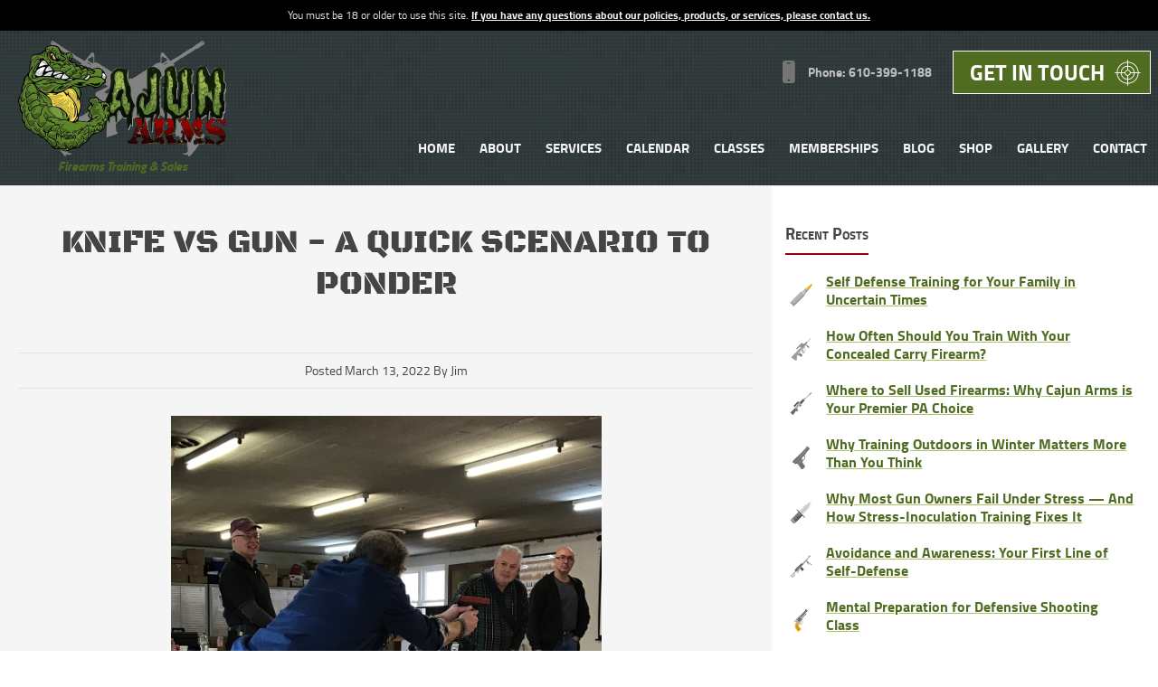

--- FILE ---
content_type: text/html; charset=UTF-8
request_url: https://cajunarms.com/blog?post=knife-vs-gun-a-quick-scenario-to-ponder
body_size: 14178
content:
<!doctype html>
<html lang="en">
	<head>
		<meta charset="UTF-8">
		<title>KNIFE VS GUN - A quick scenario to ponder - Cajun Arms</title>
		<link rel="canonical" href="https://cajunarms.com/blog?post=knife-vs-gun-a-quick-scenario-to-ponder">

		<link rel="preconnect" href="https://www.google-analytics.com">
		<link rel="preconnect" href="https://www.googletagmanager.com">
		<link rel="preconnect" href="https://www.gstatic.com"><!-- google recaptcha -->
		<link rel="apple-touch-icon" sizes="180x180" href="/apple-touch-icon.png">
		<link rel="icon" type="image/png" sizes="32x32" href="/favicon-32x32.png">
		<link rel="icon" type="image/png" sizes="16x16" href="/favicon-16x16.png">
		<link rel="manifest" href="/site.webmanifest">
		<link rel="mask-icon" href="/safari-pinned-tab.svg" color="#066017">
		<meta name="msapplication-TileColor" content="#da532c">
		<meta name="theme-color" content="#f5f5f5">

				<meta property="og:locale" content="en_US">
		<meta property="og:type" content="website">
		<meta property="og:title" content="KNIFE VS GUN - A quick scenario to ponder - Cajun Arms">
		<meta property="og:url" content="https://cajunarms.com/blog?post=knife-vs-gun-a-quick-scenario-to-ponder">
		<meta property="og:image" content="https://cajunarms.com/uploads/cajun-arms-logo.svg">
				<meta property="og:description" content="We teach proper firearm and weapon practices to ensure safety & security for all. Reach out to our company based in West Chester, PA to hire an instructor, join a class, or shop our products.">
				<meta property="og:updated_time" content="2025-09-13 13:59:03">
		
				<meta property="og:locale" content="en_US">
		<meta property="og:type" content="website">
		<meta property="og:title" content="KNIFE VS GUN - A quick scenario to ponder - Cajun Arms">
		<meta property="og:url" content="https://cajunarms.com/blog?post=knife-vs-gun-a-quick-scenario-to-ponder">
		<meta property="og:image" content="https://cajunarms.com/uploads/cajun-arms-logo.svg">
				<meta property="og:description" content="We teach proper firearm and weapon practices to ensure safety & security for all. Reach out to our company based in West Chester, PA to hire an instructor, join a class, or shop our products.">
				<meta property="og:updated_time" content="2025-09-13 13:59:03">
		
				<meta name="robots" content="follow, index, max-snippet:-1, max-video-preview:-1, max-image-preview:large">
				<meta http-equiv="X-UA-Compatible" content="IE=edge">
		<meta name="viewport" content="width=device-width, initial-scale=1.0">
		<meta name="description" content="We teach proper firearm and weapon practices to ensure safety & security for all. Reach out to our company based in West Chester, PA to hire an instructor, join a class, or shop our products.">

		<link href="https://cajunarms.com/style.css?v=20251013a" rel="stylesheet" type="text/css">

		
						
		<script nonce="MCtxOkVk2MSck99nt/AeTM7+0Og=" async src="https://www.googletagmanager.com/gtag/js?id=G-QGDSNM4G6Q"></script>
		<script nonce="MCtxOkVk2MSck99nt/AeTM7+0Og=">
		window.dataLayer = window.dataLayer || [];
		function gtag(){dataLayer.push(arguments);}
		gtag('js', new Date());

		gtag('config', 'G-QGDSNM4G6Q');
		</script>
	</head>
	<body class="no-js blog">
		<noscript><p id="noscript">Please enable JavaScript for optimum experience.</p></noscript>
		<div id="loader"></div>
		<a title="skip-to-content-link" class="skip-to-content-link" href="#site-content">Skip to content</a>
				<header>
			<div class="super">
				<div class="disclaimer-container wrapper large">
					<p class="center">
						You must be 18 or older to use this site. <a title="contact us" href="https://cajunarms.com/contact#form">If you have any questions about our policies, products, or services, please contact us.</a>
					</p>
				</div>
			</div>
						<!-- <div class="mid">
				<div class="flex-container centerItems">
					<div class="flex-block one-half btns-block">
						
					</div>
					<div class="fle x-block one-half eComm-block">-->
						<!-- search --> 
						<!-- account --> 
						<!-- cart --> 
					<!-- </div>
				</div>
			</div> -->
			<div class="bot">
				<div class="bot-content-container">
					<div class="flex-container wrapper large centerItems">
						<div class="flex-block one-third fullOnTablet logo-block">
							<a class="logo" title="link to home page" href="https://cajunarms.com">
								<img width="133" height="100" src="https://cajunarms.com/uploads/cajun-arms-logo.svg" alt="Cajun Arms"> 
								<span class="sub-logo">
									<!-- Cajun Arms -->
									Firearms Training & Sales
								</span>
							</a>
						</div>
						<div class="flex-block two-thirds nav-block">
							<div class="btns-block">
																<a class="phone btn" title="link to call" href="tel:6103991188">
									<svg xmlns="http://www.w3.org/2000/svg" version="1.1" xmlns:xlink="http://www.w3.org/1999/xlink" width="512" height="512" x="0" y="0" viewBox="0 0 469 469.33333" style="enable-background:new 0 0 512 512" xml:space="preserve" class=""><g><path d="m206.246094 0h-156.160156c-27.558594.03125-49.890626 22.363281-49.917969 49.921875v369.492187c.027343 27.558594 22.359375 49.890626 49.917969 49.917969h156.160156c27.558594-.027343 49.890625-22.359375 49.921875-49.917969v-369.492187c-.03125-27.558594-22.363281-49.890625-49.921875-49.921875zm-78.078125 426.667969c-11.785157 0-21.335938-9.550781-21.335938-21.335938 0-11.78125 9.550781-21.332031 21.335938-21.332031 11.78125 0 21.332031 9.550781 21.332031 21.332031 0 11.785157-9.550781 21.335938-21.332031 21.335938zm32-362.667969h-64c-5.890625 0-10.667969-4.777344-10.667969-10.667969s4.777344-10.664062 10.667969-10.664062h64c5.890625 0 10.664062 4.773437 10.664062 10.664062s-4.773437 10.667969-10.664062 10.667969zm0 0" fill="#444444" data-original="#000000" class=""></path></g></svg>
									<span class="words">
										Phone: 610-399-1188									</span>
								</a>
																<a class="cta" title="contact us" href="https://cajunarms.com/contact#form">
									Get in Touch
								</a>
							</div>
							<div id="mobileGrippy" class="openNav">&#9776;</div>
							<nav id="site-nav">
								<ul>
									<li>
										<a title="link to home page" href="https://cajunarms.com">Home</a>
									</li>
									<li>
										<a title="link to about page" href="https://cajunarms.com/about">About</a>
									</li>
									<li>
										<a title="link to services page" href="https://cajunarms.com/services">Services</a>
										<ul class="children">
											<li>
												<a title="Frequently Asked Questions" href="https://cajunarms.com/faqs">
													FAQs
												</a>
											</li>
											<li>
												<a title="Store transfer polices" href="https://cajunarms.com/store-transfer-policies">
													Store Transfer Policies
												</a>
											</li>
											<li>
												<a title="Private classes" href="https://cajunarms.com/private-classes">
													Private Classes
												</a>
											</li>
											<li>
												<a title="Gun Fitting" href="https://cajunarms.com/gun-fitting">
													Gun Fitting
												</a>
											</li>
											<li>
												<a title="Gunsmithing" href="https://cajunarms.com/gunsmithing">
													Gunsmithing
												</a>
											</li>
											<li>
												<a title="Indoor Gun Simulator" href="https://cajunarms.com/indoor-gun-simulator">
													Indoor Gun Simulator
												</a>
											</li>
											<li>
												<a title="We Buy Guns" href="https://cajunarms.com/blog?post=where-to-sell-used-firearms-why-cajun-arms-is-your-premier-pa-choice">
													We Buy Guns
												</a>
											</li>
										</ul>
									</li>
									<li>
										<a title="link to Calendar page" href="https://cajunarms.com/calendar">Calendar</a>
									</li>
									<li>
										<a title="link to classes page" href="https://cajunarms.com/classes">Classes</a>
										<ul class="children">
											<li>
												<a href="https://cajunarms.com/classes/?cat=Handgun">
													Handgun
												</a>
											</li>
											<li>
												<a href="https://cajunarms.com/classes/?cat=rifle">
													Rifle
												</a>
											</li>
											<li>
												<a href="https://cajunarms.com/private-classes">
													Private Groups
												</a>
											</li>
											<li>
												<a href="https://cajunarms.com/classes">
													More
												</a>
											</li>
										</ul>
									</li>
									<li>
										<a title="link to membership page" href="https://cajunarms.com/membership">Memberships</a>
									</li>
									<li>
										<a title="link to blog page" href="https://cajunarms.com/blog">Blog</a>
									</li>
									<li>
										<a title="link to products page" href="https://cajunarms.com/products">Shop</a>
									</li>
									<li>
										<a title="link to gallery page" href="https://cajunarms.com/gallery">Gallery</a>
									</li>
									<li>
										<a title="link to contact page" href="https://cajunarms.com/contact">Contact</a>
									</li>
								</ul>
							</nav>
						</div>
					</div>
				</div>
			</div>
		</header>
		<div id="site-content" class="content">
						

<section class="blog-detail">
	<div class="">
		<div class="flex-container blog-details-flex-container">
			<div class="flex-block two-thirds post-details-block right-column">
				<h1 class="post-title">KNIFE VS GUN - A quick scenario to ponder</h1><div class="post-author">Posted March 13, 2022 By Jim</div><div class="post-imgs-container"><div class="post-img-container"><img class="featured-img" loading="lazy" src="https://w3cloudcrm.com/app/uploads/cajunarms/img-1968-copyjpg1670959814.jpeg" alt="KNIFE VS GUN - A quick scenario to ponder" style="max-width:500px;padding:12px;"/><div class="caption-container"><p>Safe pistol skill building with Cajun Arms, West Chester, PA</p></div></div></div><h2>Firearms Training</h2>

<p>It&rsquo;s not just about guns. Bad guys do bad things with whatever they have available. Those of you that attend our classes heard us say at least once that engaging in a knife fight is a losing proposition. Typically, there are no winners.</p>

<h2>Train for realism</h2>

<p>If you cannot avoid a threat with a knife (the best course), or run (the second best), then you will need to defend yourself.&nbsp;&ldquo;Well, I have my gun. I&rsquo;ll just shoot him.&rdquo; Ok, great if you see him coming and you are already in an alert state of being with your hand on your gun. The harsh reality is that a reasonably fit attacker can cover 7 to 10 yards in less than 2 seconds.&nbsp;</p>

<h2>Smooth is fast</h2>

<p>Let&rsquo;s break your reaction time down, presuming you are already in a heightened state of alert. It takes .25 seconds for each of the following to occur: you see a person with a knife, you see he is quickly coming toward you, you realize this actually happening, you choose shoot - don&rsquo;t shoot (you choose shoot). 1.0 second.&nbsp;Next, you clear your cover garment, draw and present your gun toward threat. 2.0 seconds.&nbsp;You check for innocents around the threat, pickup your sights, shoot perfectly placed combat effective rounds on threat. 1.0 second.&nbsp;Total time 4.0 seconds. See a problem?</p>

<p>Time is the most critical factor. You do not want to stand frozen in place toe-to-toe with the assailant. You must control time and space. Pick one or more of the following: distance, position, or movement.&nbsp;If you can move away, time can be &ldquo;bought&rdquo;. If you can place or kick objects such as chair, trashcan, etc, between you and the threat it will favor you. Moving behind stationary objects such as a car, tree, etc, buy you time. If nothing else, a side step or two will force the attacker to think and replan. This also buys time. Time is your best ally.</p>

<h2>Close Quarter Training</h2>

<p>If you find yourself in a confined area, such as a rest room, elevator or such and cannot create distance, cover your throat with your non-dominant hand and change your position. Move your body to his left side (position 1). Most people are right handed and this puts you in a better position to defend because the attacker will need to come across his body to harm you. If possible, keep moving your position so you are at the attackers left shoulder (position 2). This improves your position even more. The ideal position when distance is not possible is behind your assailant. &ldquo;Getting his back&rdquo; (position 3). You need to move and fight to try to gain the most advantageous position possible within your confines. The higher the number, the less damaging your wounds will be from the attacker. Have something in your hands to shield against slashes if possible. Anything. A jacket, briefcase, book, newspaper. Keep moving and try to get to your gun. Don&rsquo;t just stand there trying to present your gun while you are getting stuck!</p>

<p>Back to the beginning. Be aware when out in public. Avoid!</p>

<p>See you in class. We will be working on some of the above items this weekend!</p>
<div class="social-sharing-buttons"><div class="social-sharing-title">SHARE ON</div><a title="Share on Twitter" class="twitter" href="https://twitter.com/intent/tweet?text=Cajun+Arms&amp;url=https://cajunarms.com/blog?post=knife-vs-gun-a-quick-scenario-to-ponder" target="_blank" rel="noreferrer">Twitter X</a><a title="Share on Facebook" class="facebook" href="https://www.facebook.com/sharer/sharer.php?u=https://cajunarms.com/blog?post=knife-vs-gun-a-quick-scenario-to-ponder" target="_blank" rel="noreferrer">Facebook</a><a title="Share on LinkedIn" class="linkedin" href="https://www.linkedin.com/shareArticle?mini=true&url=https://cajunarms.com/blog?post=knife-vs-gun-a-quick-scenario-to-ponder&amp;title=Cajun+Arms" target="_blank" rel="noreferrer">LinkedIn</a><a title="Share on Pinterest" class="pinterest" href="https://pinterest.com/pin/create/button/?url=https://cajunarms.com/blog?post=knife-vs-gun-a-quick-scenario-to-ponder&amp;media=https://w3cloudcrm.com/app/uploads/cajunarms/img-1968-copyjpg1670959814.jpeg&amp;description=Cajun+Arms" data-pin-custom="true" target="_blank" rel="noreferrer">Pin It</a></div><hr /><div class="table"><div class="tableRow"><div class="tableCell small-12 medium-6" style="text-align:left;"><a title="Frankengun vs. Factory: Choosing a Reliable AR for Self-Defense" href="/blog?post=frankengun-vs-factory-choosing-a-reliable-ar-for-self-defense">&lt;&lt; Frankengun vs. Factory: Choosing a Reliable AR for Self-Defense</a></div><div class="tableCell small-12 medium-6" style="text-align:right;"><a title="Train as You Carry… Leave the competition and tactical gear behind" href="/blog?post=train-as-you-carry-leave-the-competition-and-tactical-gear-behind">Train as You Carry… Leave the competition and tactical gear behind &gt;&gt;</a></div></div></div>			</div>
			<div class="flex-block one-third fullOnTablet links-block">
				<div class="side-item recent-posts">
					<span class="blog-section-title">Recent Posts</span>
					<ul class="list one-col weapons"><li><a title="Self Defense Training for Your Family in Uncertain Times" href="/blog?post=self-defense-training-for-your-family-in-uncertain-times" class="internal-link">Self Defense Training for Your Family in Uncertain Times</a></li><li><a title="How Often Should You Train With Your Concealed Carry Firearm?" href="/blog?post=how-often-should-you-train-with-your-concealed-carry-firearm1766514972" class="internal-link">How Often Should You Train With Your Concealed Carry Firearm?</a></li><li><a title="Where to Sell Used Firearms: Why Cajun Arms is Your Premier PA Choice" href="/blog?post=where-to-sell-used-firearms-why-cajun-arms-is-your-premier-pa-choice" class="internal-link">Where to Sell Used Firearms: Why Cajun Arms is Your Premier PA Choice</a></li><li><a title="Why Training Outdoors in Winter Matters More Than You Think" href="/blog?post=why-training-outdoors-in-winter-matters-more-than-you-think" class="internal-link">Why Training Outdoors in Winter Matters More Than You Think</a></li><li><a title="Why Most Gun Owners Fail Under Stress — And How Stress-Inoculation Training Fixes It" href="/blog?post=why-most-gun-owners-fail-under-stress-and-how-stress-inoculation-training-fixes-it" class="internal-link">Why Most Gun Owners Fail Under Stress — And How Stress-Inoculation Training Fixes It</a></li><li><a title="Avoidance and Awareness: Your First Line of Self-Defense" href="/blog?post=avoidance-and-awareness" class="internal-link">Avoidance and Awareness: Your First Line of Self-Defense</a></li><li><a title="Mental Preparation for Defensive Shooting Class" href="/blog?post=mental-preparation-for-defensive-shooting-class" class="internal-link">Mental Preparation for Defensive Shooting Class</a></li><li><a title="Mental Preparation for Defensive Shooting: The Missing Link for CCW Holders" href="/blog?post=mental-preparation-for-defensive-shooting-the-missing-link-for-ccw-holders" class="internal-link">Mental Preparation for Defensive Shooting: The Missing Link for CCW Holders</a></li><li><a title="2025/26 Trends in CCW & Concealed Carry: What Every Responsible Gun Owner Should Know" href="/blog?post=2025-26-trends-in-ccw-concealed-carry-what-every-responsible-gun-owner-should-know" class="internal-link">2025/26 Trends in CCW & Concealed Carry: What Every Responsible Gun Owner Should Know</a></li><li><a title="Mastering Speed and Precision in Defensive Pistol Training: A Complete Guide" href="/blog?post=mastering-speed-and-precision-in-defensive-pistol-training-a-complete-guide" class="internal-link">Mastering Speed and Precision in Defensive Pistol Training: A Complete Guide</a></li><li><a title="Why Small Unit Tactics (SUT) Don’t Work for Civilians — And What Does: A Cajun Arms Guide" href="/blog?post=why-small-unit-tactics-sut-dont-work-for-civilians-and-what-does-a-cajun-arms-guide" class="internal-link">Why Small Unit Tactics (SUT) Don’t Work for Civilians — And What Does: A Cajun Arms Guide</a></li><li><a title="What to Expect in a Defensive Pistol Class" href="/blog?post=what-to-expect-in-a-defensive-pistol-class" class="internal-link">What to Expect in a Defensive Pistol Class</a></li><li><a title="Essential AR15 Maintenance Tips for Maximum Reliability and Long Service Life" href="/blog?post=essential-ar-15-maintenance-tips-for-maximum-reliability-and-long-service-life" class="internal-link">Essential AR15 Maintenance Tips for Maximum Reliability and Long Service Life</a></li><li><a title="Bad Guys Come Out in the Heat" href="/blog?post=bad-guys-come-out-in-the-heat" class="internal-link">Bad Guys Come Out in the Heat</a></li><li><a title="Looking for “Firearms Training Near Me”? Here’s What to Expect—and How to Choose the Right Instructor" href="/blog?post=looking-for-firearms-training-near-me-heres-what-to-expectand-how-to-choose-the-right-instructor" class="internal-link">Looking for “Firearms Training Near Me”? Here’s What to Expect—and How to Choose the Right Instructor</a></li><li><a title="Speed vs. Precision: What Matters Most in a Defensive Shooting?" href="/blog?post=speed-vs-precision-what-matters-most-in-a-defensive-shooting" class="internal-link">Speed vs. Precision: What Matters Most in a Defensive Shooting?</a></li><li><a title="Dynamic Movement & Shooting: Train Like You Fight" href="/blog?post=dynamic-movement-shooting-train-like-you-fight" class="internal-link">Dynamic Movement & Shooting: Train Like You Fight</a></li><li><a title="Firearms Training and Home Defense" href="/blog?post=firearms-training-and-home-defense" class="internal-link">Firearms Training and Home Defense</a></li><li><a title="From Basics to Advanced: Tactical Shooting Courses at Cajun Arms" href="/blog?post=from-basics-to-advanced-tactical-shooting-courses-at-cajun-arms" class="internal-link">From Basics to Advanced: Tactical Shooting Courses at Cajun Arms</a></li><li><a title="Firearms Training Near Me - Cajun Arms West Chester, PA" href="/blog?post=firearms-training-near-me" class="internal-link">Firearms Training Near Me - Cajun Arms West Chester, PA</a></li><li><a title="Master Your AR-15 with Expert Training at Cajun Arms" href="/blog?post=master-your-ar-15-with-expert-training-at-cajun-arms" class="internal-link">Master Your AR-15 with Expert Training at Cajun Arms</a></li><li><a title="Defensive Pistol Training for Self-Defense — Cajun Arms" href="/blog?post=defensive-pistol-training-for-self-defense-cajun-arms" class="internal-link">Defensive Pistol Training for Self-Defense — Cajun Arms</a></li><li><a title="Choose the Best Home Defense Firearm — Cajun Arms Guidance" href="/blog?post=choosing-the-best-home-defense-firearm-expert-guidance-from-cajun-arms" class="internal-link">Choose the Best Home Defense Firearm — Cajun Arms Guidance</a></li><li><a title="Becoming a Firearms Instructor: The Path to Excellence" href="/blog?post=becoming-a-firearms-instructor-the-path-to-excellence" class="internal-link">Becoming a Firearms Instructor: The Path to Excellence</a></li><li><a title="Empowerment Through Precision: Elevating Your Self-Defense Firearm Skills" href="/blog?post=empowerment-through-precision-elevating-your-self-defense-firearm-skills" class="internal-link">Empowerment Through Precision: Elevating Your Self-Defense Firearm Skills</a></li><li><a title="Training Scars: Breaking Free From Flat-Range Habits" href="/blog?post=training-scars-breaking-free-from-flat-range-habits" class="internal-link">Training Scars: Breaking Free From Flat-Range Habits</a></li><li><a title="Vehicle Defense" href="/blog?post=vehicle-defense" class="internal-link">Vehicle Defense</a></li><li><a title="WATCH WHAT YOU FEED YOUR GUN" href="/blog?post=watch-what-you-feed-your-gun" class="internal-link">WATCH WHAT YOU FEED YOUR GUN</a></li><li><a title="CAN YOU BE ACCOUNTABLE FOR YOUR SPEED?" href="/blog?post=can-you-be-accountable-for-your-speed" class="internal-link">CAN YOU BE ACCOUNTABLE FOR YOUR SPEED?</a></li><li><a title="Training with Micro-Compacts" href="/blog?post=training-with-micro-compacts" class="internal-link">Training with Micro-Compacts</a></li><li><a title="A Follow Up to the “Hardest Shooting Fundamental”" href="/blog?post=a-follow-up-to-the-hardest-shooting-fundamental" class="internal-link">A Follow Up to the “Hardest Shooting Fundamental”</a></li><li><a title="So You Want To Go Fast?" href="/blog?post=so-you-want-to-go-fast" class="internal-link">So You Want To Go Fast?</a></li><li><a title="The Hardest Shooting Fundamental: Mastering Follow-Through" href="/blog?post=the-hardest-shooting-fundamental" class="internal-link">The Hardest Shooting Fundamental: Mastering Follow-Through</a></li><li><a title="Why Are You Just Standing There? Shooting From Unconventional Positions" href="/blog?post=why-are-you-just-standing-there-shooting-from-unconventional-position" class="internal-link">Why Are You Just Standing There? Shooting From Unconventional Positions</a></li><li><a title="New Gun, New Habits" href="/blog?post=new-gun-new-habits" class="internal-link">New Gun, New Habits</a></li><li><a title="Home Defense Shotgun Set Up" href="/blog?post=home-defense-shotgun-set-up" class="internal-link">Home Defense Shotgun Set Up</a></li><li><a title="What Should I be Doing at the Range?" href="/blog?post=what-should-i-be-doing-at-the-range" class="internal-link">What Should I be Doing at the Range?</a></li><li><a title="Fighting From The Ground" href="/blog?post=fighting-from-the-ground" class="internal-link">Fighting From The Ground</a></li><li><a title="Take Charge of Recoil, don’t let it control you…" href="/blog?post=take-charge-of-recoil-dont-let-it-control-you" class="internal-link">Take Charge of Recoil, don’t let it control you…</a></li><li><a title="Think Before You Speak" href="/blog?post=think-before-you-speak" class="internal-link">Think Before You Speak</a></li><li><a title="Grab a Partner" href="/blog?post=grab-a-partner" class="internal-link">Grab a Partner</a></li><li><a title="The Risks of Being Nice…" href="/blog?post=the-risks-of-being-nice" class="internal-link">The Risks of Being Nice…</a></li><li><a title="Lead With Your Eyes (not your muzzle)" href="/blog?post=lead-with-your-eyes-not-your-muzzle" class="internal-link">Lead With Your Eyes (not your muzzle)</a></li><li><a title="Train as You Carry… Leave the competition and tactical gear behind" href="/blog?post=train-as-you-carry-leave-the-competition-and-tactical-gear-behind" class="internal-link">Train as You Carry… Leave the competition and tactical gear behind</a></li><li><a title="KNIFE VS GUN - A quick scenario to ponder" href="/blog?post=knife-vs-gun-a-quick-scenario-to-ponder" class="internal-link">KNIFE VS GUN - A quick scenario to ponder</a></li><li><a title="Frankengun vs. Factory: Choosing a Reliable AR for Self-Defense" href="/blog?post=frankengun-vs-factory-choosing-a-reliable-ar-for-self-defense" class="internal-link">Frankengun vs. Factory: Choosing a Reliable AR for Self-Defense</a></li><li><a title="Memory - Program Yourself" href="/blog?post=memory-program-yourself" class="internal-link">Memory - Program Yourself</a></li><li><a title="Training for Injury" href="/blog?post=training-for-injury" class="internal-link">Training for Injury</a></li><li><a title="Lights and Lasers and YouTube Ninjas" href="/blog?post=lights-and-lasers-and-youtube-ninjas" class="internal-link">Lights and Lasers and YouTube Ninjas</a></li><li><a title="Our Stance on Your Stance" href="/blog?post=our-stance-on-your-stance" class="internal-link">Our Stance on Your Stance</a></li><li><a title="Training for More Than One Attacker…" href="/blog?post=training-for-more-than-one-attacker" class="internal-link">Training for More Than One Attacker…</a></li><li><a title="Keep Your Head On - Consistency" href="/blog?post=keep-your-head-on-consistency" class="internal-link">Keep Your Head On - Consistency</a></li><li><a title="Defensive Shotgun Accessory Do’s and Don’ts" href="/blog?post=defensive-shotgun-accessory-dos-and-donts" class="internal-link">Defensive Shotgun Accessory Do’s and Don’ts</a></li><li><a title="Charlottesville - lies and hypocrites" href="/blog?post=charlottesville-lies-and-hypocrites" class="internal-link">Charlottesville - lies and hypocrites</a></li><li><a title="Keep Your Finger Off the Trigger…" href="/blog?post=keep-your-finger-off-the-trigger" class="internal-link">Keep Your Finger Off the Trigger…</a></li><li><a title="…and Re-holster" href="/blog?post=and-re-holster" class="internal-link">…and Re-holster</a></li><li><a title="Unauthorized persons…" href="/blog?post=unauthorized-persons" class="internal-link">Unauthorized persons…</a></li><li><a title="Focus on What will Save Your Life" href="/blog?post=focus-on-what-will-save-your-life" class="internal-link">Focus on What will Save Your Life</a></li><li><a title="Train for Success with your Firearms" href="/blog?post=train-for-success-with-your-firearms" class="internal-link">Train for Success with your Firearms</a></li><li><a title="Every Day is a Good Day to Be Ready" href="/blog?post=every-day-is-a-good-day-to-be-ready" class="internal-link">Every Day is a Good Day to Be Ready</a></li><li><a title="Appendix Carry - Is it right for you?" href="/blog?post=appendix-carry-is-it-right-for-you" class="internal-link">Appendix Carry - Is it right for you?</a></li><li><a title="Learn to See the Light: Low-Light Firearms Training You Can Use" href="/blog?post=learn-to-see-the-light-low-light-firearms-training" class="internal-link">Learn to See the Light: Low-Light Firearms Training You Can Use</a></li><li><a title="Anti-Gun Sentiment on the Internet: How It Affects Lawful Firearms Owners" href="/blog?post=anti-Gun-sentiment-on-the-internet-how-it-affects-lawful-firearms-owners" class="internal-link">Anti-Gun Sentiment on the Internet: How It Affects Lawful Firearms Owners</a></li><li><a title="Point Shooting: Does it work? Do you know what it is?" href="/blog?post=point-shooting-does-it-work-do-you-know-what-it-is" class="internal-link">Point Shooting: Does it work? Do you know what it is?</a></li><li><a title="About your self-defense carry ammo..." href="/blog?post=about-your-self-defense-carry-ammo" class="internal-link">About your self-defense carry ammo...</a></li><li><a title="See the Whole Picture... Know how to reload reflexively" href="/blog?post=see-the-whole-picture-know-how-to-reload-reflexively" class="internal-link">See the Whole Picture... Know how to reload reflexively</a></li><li><a title="One-Handed Shooting" href="/blog?post=one-handed-shooting" class="internal-link">One-Handed Shooting</a></li><li><a title="Every Bullet Has a Price..." href="/blog?post=every-bullet-has-a-price" class="internal-link">Every Bullet Has a Price...</a></li><li><a title="On Magazine Changes... fighting for your life" href="/blog?post=on-magazine-changes-fighting-for-your-life" class="internal-link">On Magazine Changes... fighting for your life</a></li><li><a title="There is Such a Thing as Too Fast..." href="/blog?post=there-is-such-a-thing-as-too-fast" class="internal-link">There is Such a Thing as Too Fast...</a></li><li><a title="A Threat at Arm's Length" href="/blog?post=a-threat-at-arms-length" class="internal-link">A Threat at Arm's Length</a></li><li><a title="In defensive shooting, missing your target has consequences..." href="/blog?post=in-defensive-shooting-missing-your-target-has-consequences" class="internal-link">In defensive shooting, missing your target has consequences...</a></li><li><a title="AR15 for Home-Defense" href="/blog?post=ar15-for-home-defense" class="internal-link">AR15 for Home-Defense</a></li><li><a title="Operating out of your Comfort Zone..." href="/blog?post=operating-out-of-your-comfort-zone" class="internal-link">Operating out of your Comfort Zone...</a></li><li><a title="Every Bullet Has A Price - Operational Speed" href="/blog?post=every-bullet-has-a-price-operational-speed" class="internal-link">Every Bullet Has A Price - Operational Speed</a></li><li><a title="Car and Truck Gun Safety: Protect Yourself Responsibly" href="/blog?post=car-or-truck-gun-safety" class="internal-link">Car and Truck Gun Safety: Protect Yourself Responsibly</a></li><li><a title="Keep a Clear Head" href="/blog?post=keep-a-clear-head" class="internal-link">Keep a Clear Head</a></li><li><a title="Get Training!" href="/blog?post=get-training" class="internal-link">Get Training!</a></li><li><a title="Women and Firearms at Cajun Arms" href="/blog?post=women-and-firearms-at-cajun-arms" class="internal-link">Women and Firearms at Cajun Arms</a></li></ul>				</div>
				<div class="side-item web-pages">
					<span class="blog-section-title">Website Links</span>
					<ul class="links">
						<li>
							<a title="about" href="https://cajunarms.com/about" class="internal-link">
								About
							</a>
						</li>
						<li>
							<a title="testimonials" href="https://cajunarms.com/about#testimonials" class="internal-link">
								Testimonials
							</a>
						</li>
						<li>
							<a title="services" href="https://cajunarms.com/services" class="internal-link">
								Services
							</a>
						</li>
						<li>
							<a title="gallery" href="https://cajunarms.com/gallery" class="internal-link">
								Gallery
							</a>
						</li>
						<li>
							<a title="locations" href="https://cajunarms.com/locations" class="internal-link">
								Locations
							</a>
						</li>
						<li>
							<a title="contact" href="https://cajunarms.com/contact" class="internal-link">
								Contact
							</a>
						</li>
					</ul>
				</div>
			</div>
		</div>
	</div>
</section>



					</div>
			<div id="newsletter" class="newsletter grey v2">
				<div class="wrapper small">
					<span class="sm-title">
						Never miss a class!
						<br> JOIN OUR NEWSLETTER
					</span>
					<p>
						<b>***JOIN AND GET A FREE CONCEALED AND DEFENSIVE CARRY GUIDEBOOK!***</b>
						<br>
						If you are signed up already and would like the guidebook, <a title="contact us" href="https://cajunarms.com/contact#form">contact us</a>, and we can send it to you. 
						<br>
						We promise to keep you up to date on new and upcoming classes, newly listed firearms, and more (without spamming your email). We don't like spam either. <a title="Unsubscribe" href="https://cajunarms.com/contact#form">Contact us anytime to unsubscribe</a>. 
					</p>
					<div class="form-container"><form class="w3form_Newsletter" action="/blog" method="post"><div class="form-input"><label><span>Name*</span><input type="text" name="w3form_name" value="" maxlength="80" class="w3form_name required" placeholder="i.e. Jane Doe" aria-label="Name" aria-required="true"></label></div><div class="form-input"><label><span>Email*</span><input type="email" name="w3form_email" value="" class="w3form_email required" placeholder="i.e. example@gmail.com" aria-label="Email" aria-required="true"></label></div><div class="form-input"><div class="g-recaptcha" data-sitekey="6LfXomojAAAAANC9x81dEokwznqg6YScrYsaJfAX" data-callback="w3Callback"></div><input type="hidden" name="w3SpecOpsField" class="w3SpecOpsField" value=""></div><div class="form-input"><button class="cta" title="Join Now" aria-label="Join Now" name="w3form_newsletter">Join Now</button><input type="hidden" name="w3form_websitesFormID" value="306"></div><div class="error form-error-container" style="display:none;"></div></form></div>				</div>
			</div>
			<div id="law-shield" class="law-shield">
				<div class="flex-container wrapper">
					<div class="flex-block three-quarters less-padding">
						<div class="wrapper small">
							<span class="sm-title">
								Looking for <u>insurance</u> to cover you in a <u>firearms lawsuit</u>? 
								<br>THEN LOOK NO FURTHER.
							</span>
							<p>
								A U.S. LawShield membership supports you in both criminal and civil court with no out-of-pocket expenses beyond the membership fee. Click the link below to get started or scan the QR code with your phone.
								<br><strong>Use Promo Code <u>CAJUN2A</u> at checkout for 30 days free.</strong>
							</p>
							<a title="US LawShield" class="cta" href="https://lp.uslawshield.com/new-member-sign-up-free-trial/?promo=cajun2a&utm_source=facility&utm_medium=qr" target="_blank" rel="noopener">
								uslawshield.com
							</a>
						</div>
					</div>
					<div class="flex-block fullOnTablet">
						<div class="img-container">
							<img loading="lazy" class="desktop" width="300" height="335" src="https://cajunarms.com/uploads/cajun-arms-law-shield-qr-code-300x335.webp" alt="QR Code for 30 Days Free with US LawShield">
							<img loading="lazy" class="tablet" width="250" height="250" src="https://cajunarms.com/uploads/cajun-arms-law-shield-30daysFree-250x250.webp" alt="30 Days Free with US LawShield">
						</div>
					</div>
				</div>
			</div>
			<footer class="grey v2">
				<div class="logo-bg"></div>
				<div class="flex-container wrapper">
					<div class="flex-block full center">
						<a class="logo" title="link to home page" href="https://cajunarms.com">
							<img loading="lazy" width="133" height="100" src="https://cajunarms.com/uploads/cajun-arms-logo.svg" alt="Cajun Arms"> 
							<span class="sub-logo">Firearms Training & Sales</span>
						</a>
					</div>
					<div class="flex-block full center">
						<div class="btns-container">
							<a class="address btn" title="link to map pin" href="https://goo.gl/maps/S6dkmgN44fjwuziC8" target="_blank" rel="noopener">
								<svg height="512pt" viewBox="-1 0 512 512" width="512pt" xmlns="http://www.w3.org/2000/svg"><path d="m508.800781 491.089844-90-210c-2.363281-5.515625-7.789062-9.089844-13.789062-9.089844h-300c-6 0-11.421875 3.574219-13.785157 9.089844l-90 210c-4.234374 9.878906 3.015626 20.910156 13.785157 20.910156h480c10.746093 0 18.03125-11.011719 13.789062-20.910156zm0 0" fill="#e0f4fe"/><path d="m495.011719 512h-240v-240h150c6 0 11.421875 3.578125 13.789062 9.089844l90 210c4.242188 9.898437-3.039062 20.910156-13.789062 20.910156zm0 0" fill="#bcdcfe"/><path d="m63.707031 426.4375-12.546875 24.273438s-10.003906 23.351562-13.40625 31.289062h181.046875l19.417969-2.328125-94.027344-94.5zm0 0" fill="#159be1"/><path d="m444.382812 421.492188-4.777343-15.710938s-21.058594-49.132812-44.480469-103.78125h-53.671875l-36.320313.65625-160.941406 82.515625 94.027344 94.5 23.003906 2.328125h31.210938l35.890625-1.003906zm0 0" fill="#5dc983"/><g fill="#0eab61"><path d="m444.382812 421.488281-116.058593 59.511719-35.890625 1h-31.210938l-6.210937-.628906v-153.011719l50.121093-25.699219 24.261719-.441406 12.058594-.21875h53.667969c23.421875 54.648438 44.480468 103.78125 44.480468 103.78125zm0 0"/><path d="m114.902344 302c-9.195313 21.457031-45.160156 105.359375-45.160156 105.359375l-6.035157 19.078125 241.421875-123.78125-29.515625-.65625zm0 0"/><path d="m305.132812 302.660156-50.121093 25.699219v-26.359375h20.601562zm0 0"/></g><path d="m444.382812 421.492188-116.058593 59.503906 29.339843 1.003906h114.597657c-10.609375-24.769531-20.808594-48.566406-20.808594-48.566406zm0 0" fill="#159be1"/><path d="m169.324219 390.101562 91.898437 91.898438h-42.421875l-77.539062-77.539062-90.019531 46.058593 18.5-43.160156c2.460937-1.257813 203.410156-104.101563 205.871093-105.359375h65.839844zm0 0" fill="#fed941"/><path d="m255.011719 475.789062 6.210937 6.210938h-6.210937zm0 0" fill="#feb99e"/><path d="m341.453125 302-17.96875 9.199219-68.472656 35.039062v-33.699219c12.320312-6.300781 20.132812-10.300781 20.601562-10.539062zm0 0" fill="#fcbe29"/><path d="m451.453125 433.429688-93.789063 48.570312h-65.230468l147.167968-76.21875zm0 0" fill="#fcbe29"/><path d="m255.011719 0c-73.324219 0-135 53.75-135 147 0 94.523438 118.632812 232.035156 123.683593 237.84375 5.96875 6.867188 16.65625 6.878906 22.636719 0 5.050781-5.808594 123.679688-143.320312 123.679688-237.84375 0-92.390625-62.804688-147-135-147zm0 180c-24.8125 0-45-20.1875-45-45s20.1875-45 45-45 45 20.1875 45 45-20.1875 45-45 45zm0 0" fill="#ee3616"/><path d="m255.011719 0v90c24.8125 0 45 20.191406 45 45s-20.1875 45-45 45v210c4.171875 0 8.332031-1.71875 11.320312-5.160156 44.242188-50.859375 123.679688-161.636719 123.679688-237.839844 0-92.390625-62.808594-147-135-147zm0 0" fill="#cb0010"/></svg>
								<span class="words">
								435 Fox Meadow Ln, West Chester, PA 19382								<span style="display: inline-block;vertical-align: baseline;">by appointment only</span>
								</span>
							</a>
							<br>
							<a class="phone btn" title="link to call" href="tel:6103991188">
								<svg xmlns="http://www.w3.org/2000/svg" version="1.1" xmlns:xlink="http://www.w3.org/1999/xlink" width="512" height="512" x="0" y="0" viewBox="0 0 469 469.33333" style="enable-background:new 0 0 512 512" xml:space="preserve" class=""><g><path d="m206.246094 0h-156.160156c-27.558594.03125-49.890626 22.363281-49.917969 49.921875v369.492187c.027343 27.558594 22.359375 49.890626 49.917969 49.917969h156.160156c27.558594-.027343 49.890625-22.359375 49.921875-49.917969v-369.492187c-.03125-27.558594-22.363281-49.890625-49.921875-49.921875zm-78.078125 426.667969c-11.785157 0-21.335938-9.550781-21.335938-21.335938 0-11.78125 9.550781-21.332031 21.335938-21.332031 11.78125 0 21.332031 9.550781 21.332031 21.332031 0 11.785157-9.550781 21.335938-21.332031 21.335938zm32-362.667969h-64c-5.890625 0-10.667969-4.777344-10.667969-10.667969s4.777344-10.664062 10.667969-10.664062h64c5.890625 0 10.664062 4.773437 10.664062 10.664062s-4.773437 10.667969-10.664062 10.667969zm0 0" fill="#bfbfbf" data-original="#000000" class=""></path></g></svg>
								<span class="words">
									Phone: 610-399-1188 
								</span>
							</a>
							<a title="Facebook page" href="https://www.facebook.com/CajunArms" target="_blank" rel="noopener">
								<svg version="1.1" xmlns="http://www.w3.org/2000/svg" xmlns:xlink="http://www.w3.org/1999/xlink" x="0px" y="0px" viewBox="0 0 408.788 408.788" xml:space="preserve"><path fill="#475993" d="M353.701,0H55.087C24.665,0,0.002,24.662,0.002,55.085v298.616c0,30.423,24.662,55.085,55.085,55.085h147.275l0.251-146.078h-37.951c-4.932,0-8.935-3.988-8.954-8.92l-0.182-47.087c-0.019-4.959,3.996-8.989,8.955-8.989h37.882v-45.498c0-52.8,32.247-81.55,79.348-81.55h38.65c4.945,0,8.955,4.009,8.955,8.955v39.704c0,4.944-4.007,8.952-8.95,8.955l-23.719,0.011c-25.615,0-30.575,12.172-30.575,30.035v39.389h56.285c5.363,0,9.524,4.683,8.892,10.009l-5.581,47.087c-0.534,4.506-4.355,7.901-8.892,7.901h-50.453l-0.251,146.078h87.631c30.422,0,55.084-24.662,55.084-55.084V55.085C408.786,24.662,384.124,0,353.701,0z"></path><g></g><g></g><g></g><g></g><g></g><g></g><g></g><g></g><g></g><g></g><g></g><g></g><g></g><g></g><g></g></svg>
								<span>
									Facebook
								</span>
							</a>
							<a title="Twitter page" href="https://twitter.com/cajunbenoit " target="_blank" rel="noopener">
								<svg enable-background="new 0 0 1226.37 1226.37" viewBox="0 0 1226.37 1226.37" xmlns="http://www.w3.org/2000/svg"><path d="m727.348 519.284 446.727-519.284h-105.86l-387.893 450.887-309.809-450.887h-357.328l468.492 681.821-468.492 544.549h105.866l409.625-476.152 327.181 476.152h357.328l-485.863-707.086zm-144.998 168.544-47.468-67.894-377.686-540.24h162.604l304.797 435.991 47.468 67.894 396.2 566.721h-162.604l-323.311-462.446z"/><g/><g/><g/><g/><g/><g/><g/><g/><g/><g/><g/><g/><g/><g/><g/></svg>
								<span>
									Twitter
								</span>
							</a>
							<a title="youtube page" href="https://www.youtube.com/channel/UCVZqEK16e_SKI07i7B6kE4g" target="_blank" rel="noopener">
								<svg viewBox="0 -77 512.00213 512" xmlns="http://www.w3.org/2000/svg"><path d="m501.453125 56.09375c-5.902344-21.933594-23.195313-39.222656-45.125-45.128906-40.066406-10.964844-200.332031-10.964844-200.332031-10.964844s-160.261719 0-200.328125 10.546875c-21.507813 5.902344-39.222657 23.617187-45.125 45.546875-10.542969 40.0625-10.542969 123.148438-10.542969 123.148438s0 83.503906 10.542969 123.148437c5.90625 21.929687 23.195312 39.222656 45.128906 45.128906 40.484375 10.964844 200.328125 10.964844 200.328125 10.964844s160.261719 0 200.328125-10.546875c21.933594-5.902344 39.222656-23.195312 45.128906-45.125 10.542969-40.066406 10.542969-123.148438 10.542969-123.148438s.421875-83.507812-10.546875-123.570312zm0 0" fill="#f00"/><path d="m204.96875 256 133.269531-76.757812-133.269531-76.757813zm0 0" fill="#fff"/></svg>
								<span>
									YouTube
								</span>
							</a>
						</div>
						<nav>
							<ul>
								<li>
									<a title="link to home page" href="https://cajunarms.com">Home</a>
								</li>
								<li>
									<a title="link to about page" href="https://cajunarms.com/about">About</a>
								</li>
								<li>
									<a title="link to testimonials page" href="https://cajunarms.com/testimonials">Testimonials</a>
								</li>
								<li>
									<a title="link to services page" href="https://cajunarms.com/services">Services</a>
								</li>
								<li>
									<a title="link to Calendar page" href="https://cajunarms.com/calendar">Calendar</a>
								</li>
								<li>
									<a title="link to classes page" href="https://cajunarms.com/classes">Classes</a>
								</li>
								<li>
									<a title="link to membership page" href="https://cajunarms.com/membership">Memberships</a>
								</li>
								<li>
									<a title="link to blog page" href="https://cajunarms.com/blog">News</a>
								</li>
								<li>
									<a title="link to products page" href="https://cajunarms.com/products">Shop</a>
								</li>
								<li>
									<a title="link to faq page" href="https://cajunarms.com/faqs">FAQs</a>
								</li>
								<li>
									<a title="link to contact page" href="https://cajunarms.com/contact">Contact</a>
								</li>
							</ul>
						</nav>
						<!-- <div class="flex-container wrapper">
	<div class="flex-block one-eighth service-block">
		<a title="Firearm Classes" class="card" href="https://cajunarms.com/classes">
			<img loading="lazy" width="50" height="50" src="https://cajunarms.com/uploads/icon-classes.svg" alt="Firearm Classes in West Chester, PA - Cajun Arms Services" style="object-position: right;">
			<span>Firearm <br>Classes </span>
		</a>
	</div>
	<div class="flex-block one-eighth service-block">
		<a title="Firearm Products" class="card" href="https://cajunarms.com/products">
			<img loading="lazy" width="50" height="50" src="https://cajunarms.com/uploads/icon-cart.svg" alt="Firearm & Gun Products in West Chester, PA - Cajun Arms Services" style="object-position: right;">
			<span>Firearm <br>Products </span>
		</a>
	</div>
	<div class="flex-block one-eighth service-block">
		<a title="Private Classes" class="card" href="https://cajunarms.com/private-classes">
			<img loading="lazy" width="50" height="50" src="https://cajunarms.com/uploads/icon-group-class.svg" alt="Private Classes in West Chester, PA - Cajun Arms Services" style="object-position: right;">
			<span>Private <br>Classes </span>
		</a>
	</div>
	<div class="flex-block one-eighth service-block">
		<a title="Firearm Outfitting" class="card" href="https://cajunarms.com/gun-fitting">
			<img loading="lazy" width="50" height="50" src="https://cajunarms.com/uploads/icon-outfitting.svg" alt="Firearm Outfitting in West Chester, PA - Cajun Arms Services" style="object-position: right;">
			<span>Firearm <br>Outfitting </span>
		</a>
	</div>
	<div class="flex-block one-eighth service-block">
		<a title="Gunsmithing" class="card" href="https://cajunarms.com/gunsmithing/">
			<img loading="lazy" width="50" height="50" src="https://cajunarms.com/uploads/icon-gunsmithing.svg" alt="Gunsmithing & firearm services in West Chester, PA - Cajun Arms" style="object-position: right;">
			<span>Gunsmithing <br>Services </span>
		</a>
	</div>
	<div class="flex-block one-eighth service-block">
		<a title="Federal Firearms License Dealer" class="card" href="https://cajunarms.com/ffl-dealer">
			<img loading="lazy" width="50" height="50" src="https://cajunarms.com/uploads/icon-ffl.svg" alt="Federal Firearms License Dealer in West Chester, PA - Cajun Arms Services" style="object-position: right;">
			<span>FFL <br>Dealer </span>
		</a>
	</div>
	<div class="flex-block one-eighth service-block">
		<a title="Firearm Concealed Carry Weapons CCW Permit Insurance" class="card" href="https://cajunarms.com/#law-shield">
			<img loading="lazy" width="50" height="50" src="https://cajunarms.com/uploads/icon-ccw-insurance.svg" alt="Firearm Concealed Carry Weapons CCW Permit Insurance in West Chester, PA - Cajun Arms Services" style="object-position: right;">
			<span>CCW <br>Insurance </span>
		</a>
	</div>
	<div class="flex-block one-eighth service-block">
		<a title="Recommended Gun Brands & Accesory Brands" class="card" href="https://cajunarms.com/gun-brands">
			<img loading="lazy" width="50" height="50" src="https://cajunarms.com/uploads/icon-gun-brands.svg" alt="Recommended Gun Brands & Accesory Brands in West Chester, PA - Cajun Arms Services" style="object-position: right;">
			<span>Recommended <br>Brands </span>
		</a>
	</div>
	<div class="flex-block one-eighth service-block">
		<a title="Indoor Simulator Training" class="card" href="https://cajunarms.com/indoor-gun-simulator">
			<img loading="lazy" width="50" height="50" src="https://cajunarms.com/uploads/icon-indoor-sim-training.svg" alt="Indoor Simulator Training in West Chester, PA - Cajun Arms Services" style="object-position: right;">
			<span>Indoor Simulator <br>Training </span> 
		</a>
	</div>
</div> -->
						<p class="center">We teach proper firearm and weapon practices to ensure safety & security for all. Reach out to our company based in West Chester, PA to hire an instructor, join a class, or shop our products.</p>
					</div>
				</div>
				<div class="footer-sub">
					<div class="table wrapper">
						<div class="tableRow">
							<div class="tableCell small-12 medium-7">
								<p class="copyright">&copy; 2026 Copyright Cajun Arms.</p>
								<a href="https://cajunarms.com/terms-of-service" title="Terms of Service">Terms and Conditions</a> | 
								<a href="https://cajunarms.com/privacy-policy" title="Privacy Policy">Privacy Policy</a> | 
								<a title="Range Rules" href="https://cajunarms.com/uploads/cajun-arms-range-rules-20221224.pdf" target="_blank">
									Range Rules PDF 204kb
								</a> | 
								<a title="Store Transfer Policies" href="https://cajunarms.com/store-transfer-policies">
									Store Transfer Policies
								</a> |
								<a href="https://cajunarms.com/contact" title="Contact Us">Contact</a>
							</div>
							<div class="tableCell small-12 medium-4 footer-brand-container">
								<a id="w3" href="https://w3nerds.com" target="_blank" rel="noopener" title="Link to Webmaster's site" aria-label="link to w3nerds.com">
									Designed &amp;<br>Maintained by<br>w3 Nerds
								</a>
							</div>
						</div>
					</div>
					<p class="wrapper" style="font-size: 14px;line-height: 14px;color:#f5f5f5;">
						<u><strong>Disclaimer</strong></u>: <br>
						You must be eighteen(18) years or older to use this site. If you are under eighteen years of age, please exit our site immediately. We will comply with all federal and state purchasing regulations. You must be over 18 years of age to purchase a firearm. You must be 21 years or older to purchase a handgun. We will only ship guns within the continental USA to federal firearms licensed (FFL) dealers. We do NOT sell to any FFL dealers located in CA, IL, NY, or MA. Additional shipping and handling fees may apply. No returns are accepted. Listed prices are for cash or check. 
						Credit Cards add 4% to your total. Prices are subject to change at any time without warning. Supplies limited. Please notify us of accidental typos. In the event of a typographical error in pricing, we reserve the right to correct it.
					<br><br>
						We reserve the right to refuse customers or the sale of any product or course to any customer for any reason. This disclaimer applies to external sources such as, but not limited to, social media marketing and email marketing. IT IS REQUIRED THAT YOU READ ALL DISCLOSURE AND POLICIES BEFORE STARTING A CLASS AND PAYING FOR ANY CLASSES. IF YOU PAY FOR A CLASS OR STEP FOOT INTO ONE OF OUR CLASSES, IT IS UNDERSTOOD THAT YOU READ ALL POLICIES AND DISCLOSURES. CONTACT US WITH QUESTIONS BEFORE PAYING OR ATTENDING A CLASS. WE STRUCTURE OUR CLASSES TO BE SAFE AND NEED YOUR HELP TO CONTINUE TO DO SO. ALL PAYMENTS ARE FINAL. NO REFUNDS. Please contact customer support if you have any questions.
					</p>
				</div>
			</footer>		
		<script nonce="MCtxOkVk2MSck99nt/AeTM7+0Og=">
			var cspnonce = "MCtxOkVk2MSck99nt/AeTM7+0Og=";
			var visitorIpAddress = '18.221.45.84';
			var websiteDomain = 'https://cajunarms.com';
		</script>
		<script defer src="https://cajunarms.com/js/jquery-3.5.1.min.js?v=20231030"></script>
		<script defer src="https://cajunarms.com/js/imagelightbox.min.js?v=20240725"></script>
		<script defer src="https://cajunarms.com/js/scripts.js?v=20240725"></script>
	</body>
</html>


--- FILE ---
content_type: text/css
request_url: https://cajunarms.com/style.css?v=20251013a
body_size: 15923
content:
/*
	Theme Name: w32022
	Theme URI: https://w3nerds.com
	Description: Theme designed for cajunarms.com
	Version: 1.1
	Author: w3 Global Solutions
	Author URI: https://w3nerds.com
	Tags: HTML5, CSS3

	License: MIT
	License URI: http://opensource.org/licenses/mit-license.php
*/
*,
*:after,
*:before {
	box-sizing:border-box;
	text-rendering:optimizeLegibility;
	margin:0;
}
:root {
	--color-1:#066017;
	--color-2:#506c20;
	--color-3:#afc26a;
	--color-4:#9a0102;
	--color-5:#323d3f;
	--grey:#363636;
	--greyZero:#f5f5f5;
	--greyOne:#e5e5e5;
	--greyTwo:#bfbfbf;
	--greyThree:#757575;
	--greyFour:#444444;
	--greyFive:#151515;
	--font-blackops: 'blackopsone-regular', 'opensans-extrabold', Times, serif;
	--font-title: 'titillium-black', 'opensans-extrabold', Times, serif;
	--font-med-title: 'titillium-bolditalic', 'opensans-regular', Times, serif;
	--font-sm-title: 'titillium-semibolditalic', 'opensans-regular', Times, serif;
	--font-text-strong: 'titillium-bold', 'opensans-bold', "Arial Black", sans-serif;
	--font-text-regular: 'titillium-regular', 'opensans-regular', Arial, sans-serif;
	--font-text-italic: 'titillium-regularitalic', 'opensans-italic', "Arial Italic", sans-serif;
	--font-nav: 'titillium-bold', 'opensans-bold', Arial, serif;
	--font-cta: 'titillium-bold', 'opensans-bold', Arial, serif;
}
html {
	font-size:14px;
}
body {
	font-family: var(--font-text-regular), 'opensans-regular', serif;
	font-size:14px;
	line-height:22px;
	color: #555;
	background-color:#fff;
	text-align:center;
}
img {
	vertical-align:bottom;
	width: auto;
	height: auto;
	max-width: 100%;
}
a {
	color:var(--color-2);
	font-family: var(--font-text-strong), 'opensans-bold', serif;
	text-decoration:underline;
	cursor: pointer;
	transition-duration: 0.5s;
}
a:hover {
	color:#000;
}
a:focus {
	outline:#2f2f2f;
}
a:hover,
a:active {
	outline:0;
}
button {
	cursor: pointer;
}
input:focus {
	outline:0;
	border:1px solid var(--color-2);
}
p {
	text-align: left;
	font-size: 16px;
	line-height: 26px;
	position: relative;
	font-family: var(--font-text-regular), 'opensans-regular', serif;
}
ul,ol {
	font-size:14px;
	line-height: 14px;
	padding: 20px 0 20px 20px;
}
ul li, ol ul li {								/*NEW*/
	text-align: left;
	list-style: none;
	background-image: url('favicon-32x32.png');
	background-repeat: no-repeat;
	background-size: 12px;
	background-position: 5px 12px;
	font-size: 16px;
	line-height: 24px;
	padding: 5px 0 10px 30px;
}
ol li, ul ol li {								/*NEW*/
	list-style: auto;
	background-image: none;
	text-align: left;
	font-size: 16px;
	line-height: 24px;
	padding: 5px 0 15px 5px;
}
ol li::marker, ul ol li::marker {
	font-family: var(--font-text-strong), 'opensans-bold', serif;
}
ul li h4, ol li h4, ul ol li h4 {
	padding-bottom: 4px;
}
h1, h2.xlg-title, h3.xlg-title, h4.xlg-title, h5.xlg-title, .xlg-title {
	color: var(--greyFour);
	display: block;
	font-family: var(--font-blackops), var(--font-title), 'opensans-bold', sans-serif;
	font-size:36px;
	font-weight: normal;
	line-height:46px;
	margin: 0;
	padding: 40px 20px;
	text-align: center;
	text-decoration: none;
	text-transform: uppercase;
	vertical-align: middle;
}
h2, h1.lg-title, h3.lg-title, h4.lg-title, h5.lg-title, .lg-title {
	border-bottom: 2px solid var(--color-4);
	color: var(--greyFour);
	display: inline-block;
	font-family: var(--font-title), 'opensans-bold', sans-serif;
	font-size:28px;
	font-weight: normal;
	line-height:34px;
	margin-bottom: 20px;
	padding-bottom: 10px;
	text-align: left;
	text-transform: uppercase;
	vertical-align: middle;
}
h3, h1.med-title, h2.med-title, h4.med-title, h5.med-title, .med-title { 
	border-bottom: 2px solid var(--color-4);
	color: var(--greyFour);
	display: inline-block;
	font-family: var(--font-title), 'opensans-bold', sans-serif;
	font-size:20px;
	font-weight: normal;
	line-height:28px;
	margin-bottom: 14px;
	padding-bottom: 10px;
	text-align: left;
	text-transform: uppercase;
	vertical-align: middle;
}
h4, h1.sm-title, h2.sm-title, h3.sm-title, h5.sm-title, .sm-title  {
	color: var(--greyFour);
	display: inline-block;
	font-family: var(--font-sm-title), 'opensans-bold', sans-serif;
	font-size: 18px;
	font-variant: small-caps;
	font-weight: normal;
	line-height: 24px;
	padding-bottom: 10px;
	text-align: left;
	vertical-align: middle;
}
h5, h1.xsm-title, h2.xsm-title, h3.xsm-title, h4.xsm-title, .xsm-title {
	color: var(--greyFour);
	display: inline-block;
	font-family: var(--font-sm-title), 'opensans-bold', sans-serif;
	font-size: 16px;
	font-weight: normal;
	line-height: 22px;
	padding-bottom: 10px;
	text-align: left;
	vertical-align: middle;
}
b, strong, table th {
	font-weight: normal;
	font-family: var(--font-text-strong), 'opensans-bold', serif;
}
svg {
	vertical-align: middle;
	width: 25px;
	height: 25px;
	fill:#000;
}
i {
	font-style: normal;
	font-family: var(--font-text-italic), 'opensans-italic', sans-serif;
}
blockquote {
	padding: 10px 20px;
	margin: 15px 0;
	font-size: 17.5px;
	border-left: 5px solid var(--color-4);
}
section {							/*contains a wrapper and std-padding*/
	background-position: center;
	background-size:cover;
	width:100%;
	padding: 75px 20px;
	position: relative;
	max-width: 1920px;
	margin: 0 auto;
}
section.no-padding {
	padding: 0;
}
section.large {
	max-width: 1920px;
}
section.landing {				/*styling for landing sections*/
	max-width: 100%;
	background-color: var(--greyZero);
}
body.terms-of-service section:first-of-type,
 body.privacy-policy section:first-of-type {
	background-image: none;
 }
.wrapper {
	max-width:1400px;
	width:100%;
	margin:0 auto;
}
.wrapper.large {max-width: 1920px;}
.wrapper.small {max-width: 1000px;}
.wrapper.xsmall {max-width: 750px;}
.std-padding {padding: 75px 20px;}
.less-padding {padding: 40px 15px;}
.greyZero {background-color: var(--greyZero);}
body.home .greyZero {background: linear-gradient(to top, white 0%, #f1f1f1 40%)}
.grey {background-color: var(--grey);
	background-image: url(uploads/texture-bg-dark-mosaic.webp);
	background-size: auto;}
.grey.v2 {background-color: var(--color-5);
	background-image: url(uploads/texture-bg-dark-mosaic.webp);
	background-size: auto;}
.grey h2, .grey h3, .grey h4, .grey h5 {color: #fff;}
.grey p {color: var(--greyZero);}
.object-fit {width: 100%;height: 200px;object-fit: cover;}
.left {text-align: left;}
.center {text-align: center;}
.right{text-align: right;}
.align-left {
	float:left;
	padding:0;
	margin: 0 12px 2px 0;
}
.align-right {
	float:right;
	padding:0;
	margin:0 0 2px 12px;
}
@media only screen and (max-width:900px) {
	.stopFloatOnTablet {
		float: none;
		display: block;
		margin: 12px auto;
	}
}
@media only screen and (max-width:640px) {
	.stopFloatOnMobile {
		float: none;
		display: block;
		margin: 12px auto;
	}
}
@media only screen and (max-width:399px) {
	.align-left,
	 .align-right {
		float:none;
		display: block;
		margin: 12px auto;
	}
}
ul.list {
	overflow: hidden;
	list-style: none;
	text-align: left;
	padding: 15px 10px;
	margin: 0 0 0 40px;
}
ul.list li {
	float: left;
	display: inline;
	width:33%;
	background-image: url('uploads/cajun-arms-favicon.svg');
	background-repeat: no-repeat;
	background-size: 30px;
	background-position: 5px 50%;
	font-size: 18px;
	line-height: 24px;
	padding: 15px 10px 15px 50px;
}
ul.list.service-area li {
	/*background-image: url('uploads/icon-house.svg');*/
}
ul.list.target li {
	background-image: url('uploads/icon-crosshairs.svg');
	background-position: 5px 25px;
}
ul.list.weapons {
	margin: 0;
}
ul.list.weapons li {
	background-image: url('uploads/icon-bullet.svg');
}
ul.list.weapons li:nth-of-type(10n-8) {
	background-image: url('uploads/icon-rifle-3.svg');
}
ul.list.weapons li:nth-of-type(10n-7) {
	background-image: url('uploads/icon-rifle-4.svg');
}
ul.list.weapons li:nth-of-type(10n-6) {
	background-image: url('uploads/icon-handgun.svg');
}
ul.list.weapons li:nth-of-type(10n-5) {
	background-image: url('uploads/icon-knife.svg');
}
ul.list.weapons li:nth-of-type(10n-4) {
	background-image: url('uploads/icon-machine-gun.svg');
}
ul.list.weapons li:nth-of-type(10n-3) {
	background-image: url('uploads/icon-revolver.svg');
}
ul.list.weapons li:nth-of-type(10n-2) {
	background-image: url('uploads/icon-rifle.svg');
}
ul.list.weapons li:nth-of-type(10n-1) {
	background-image: url('uploads/icon-rifle-2.svg');
}
ul.list.weapons li:nth-of-type(10n-0) {
	background-image: url('uploads/icon-optic.svg');
}
ul.list.one-col li {
	width: 100%;
}
ul.list.two-col li {
	width: 50%;
}
@media only screen and (max-width:900px) {
	ul.list {
		margin: 0;
		padding: 10px 5px;
	}
	ul.list li {
		width: 50%;
	}
	ul.list.two-col li {
		width: 100%;
	}
}
@media only screen and (max-width:640px) {
	ul.list {
		padding: 10px 0px;
	}
	ul.list li {
		font-size: 16px;
		background-size: 20px;
		padding: 10px 10px 10px 30px;
	}
}
@media only screen and (max-width:390px) {
	ul.list li {
		width: 100%;
	}
}
iframe {
	display: block;
	width:100%;
	margin: 0 auto;
	border:0;
}
.screen-reader-text {
	overflow: hidden;
	position:absolute;
	width:1px;
	height:1px;
	clip:rect(1px,1px,1px,1px);
}
.skip-to-content-link {
	background: #fff;
	color:#000;
	height: 30px;
	left: 50%;
	padding: 4px;
	position: absolute;
	transform: translateY(-100%);
	transition: transform 0.3s;
}
.skip-to-content-link:focus {
	transform: translateY(0%);
}
div.table,div.table-noresponse {
	display:table;
	width:100%;
}
div.table div.tableRow,div.table-noresponse div.tableRow-noresponse {
	display:table-row;
	width:100%;
}
div.table div.tableRow div.tableCell,div.table-noresponse div.tableRow-noresponse div.tableCell-noresponse {
	display:table-cell;
	vertical-align: middle;
}
table, table tr.even, table tr.alt, table tr:nth-of-type(even) {
	background: none;
	border:0;
}
.parallax {
	background-attachment: fixed;
	background-position: center;
	background-repeat: no-repeat;
}
#loader {
	left: 50%;
	top: 50%;
	position: fixed;
	-webkit-transform: translate(-50%, -50%);
			transform: translate(-50%, -50%);
	border: 12px solid #f3f3f3; /* Light grey */
	border-top: 12px solid #3498db; /* Blue */
	border-radius: 50%;
	width: 90px;
	height: 90px;
	animation: spin 2s linear infinite;
	z-index:999;
}
@keyframes spin {
	0% { transform: rotate(0deg); }
	100% { transform: rotate(360deg); }
}
/*------------------------------------*\
	STRUCTURE
\*------------------------------------*/
.small-1{width:8.33333%}.small-2{width:16.66667%}.small-3{width:25%}.small-4{width:33.33333%}.small-5{width:41.66667%}.small-6{width:50%}.small-7{width:58.33333%}.small-8{width:66.66667%}.small-9{width:75%}.small-10{width:83.33333%}.small-11{width:91.66667%}.small-12{width:100%}
@media only screen and (min-width: 640px){.medium-1{width:8.33333%}.medium-2{width:16.66667%}.medium-3{width:25%}.medium-4{width:33.33333%}.medium-5{width:41.66667%}.medium-6{width:50%}.medium-7{width:58.33333%}.medium-8{width:66.66667%}.medium-9{width:75%}.medium-10{width:83.33333%}.medium-11{width:91.66667%}.medium-12{width:100%}}
@media only screen and (min-width: 1024px){.large-1{width:8.33333%}.large-2{width:16.66667%}.large-3{width:25%}.large-4{width:33.33333%}.large-5{width:41.66667%}.large-6{width:50%}.large-7{width:58.33333%}.large-8{width:66.66667%}.large-9{width:75%}.large-10{width:83.33333%}.large-11{width:91.66667%}.large-12{width:100%}}
.flex-container{/*https://www.w3schools.com/css/css3_flexbox.asp*/display:flex;flex-direction:row;flex-wrap:wrap;justify-content:center}.flex-container.centerItems{align-items:center}.flex-container.col{flex-direction:column}.flex-container .flex-block{display:block;width:25%;transition-duration:0.8s}.flex-container .flex-block.one-eighth{width:12.5%}.flex-container .flex-block.one-third{width:33.33%}.flex-container .flex-block.one-half{width:50%}.flex-container .flex-block.two-thirds{width:66.66%}.flex-container .flex-block.three-quarters{width:75%}.flex-container .flex-block.full{width:100%}.flex-container .flex-block.noResponse{width:25%!important}.flex-container .flex-block.one-eighth.noResponse{width:12.5%!important}.flex-container .flex-block.one-third.noResponse{width:33.33%!important}.flex-container .flex-block.one-half.noResponse{width:50%!important}.flex-container .flex-block.two-thirds.noResponse{width:66.66%!important}.flex-container .flex-block.three-quarters.noResponse{width:75%!important}.flex-container .flex-block.full.noResponse{width:100%!important}@media only screen and (max-width:900px){.flex-container.reverseOnTablet{flex-direction:column-reverse}.flex-container .flex-block.one-half,.flex-container .flex-block.two-thirds,.flex-container .flex-block.three-quarters,.flex-container .flex-block.fullOnTablet,.flex-container .flex-block.one-third.fullOnTablet{width:100%}.flex-container .flex-block,.flex-container .flex-block.one-third{width:50%}.flex-container .flex-block.one-eighth{width:25%}}@media screen and (max-width:640px){.flex-container.reverseOnMobile{flex-direction:column-reverse}.flex-container .flex-block,.flex-container .flex-block.one-third,.flex-container .flex-block.two-thirds{width:100%}.flex-container .flex-block.one-eighth,.flex-container .flex-block.lateResponse,.flex-container .flex-block.one-third.lateResponse{width:50%}.flex-container .flex-block.one-eighth.lateResponse{width:25%}}@media screen and (max-width:390px){.flex-container .flex-block.one-eighth,.flex-container .flex-block.lateResponse,.flex-container .flex-block.one-eighth.lateResponse,.flex-container .flex-block.one-third.lateResponse{width:100%}}
.announcement-bar {
	background-color: var(--color-4);
}
.announcement-bar p {
	padding: 10px;
	text-align: center;
	color: var(--greyOne);
}
.announcement-bar a {
	font-family: var(--font-text-strong), 'opensans-bold', serif;
	text-decoration: underline;
	transition-duration: 0.3s;
	color: var(--greyOne);
}
.announcement-bar a:hover {
	color: #fff;
}
header {
	background-color:var(--color-5);
	background-image: url(uploads/texture-bg-dark-mosaic.webp);
	position: relative;
	text-align:center;
	z-index: 100;
}
header div#mobileGrippy {
	display:none;
}
header .super {
	background-color: #000;
}
header .super .disclaimer-container p {
	font-size: 12px;
	line-height: 14px;
	color: var(--greyOne);
	padding: 10px;
}
header .super .disclaimer-container p a {
	color: var(--greyZero);
}
header .super .disclaimer-container p a:hover {
	color: #fff;
	text-decoration-color: var(--color-4);
}
header .mid {
	width:100%;
	max-width: 1400px;
	margin: 0 auto;
}
header /*.mid*/ .btns-block:first-of-type {
	text-align: right;
	padding-left:20px;
}
header /*.mid*/ .btns-block:last-of-type {
	text-align: right;
}
header /*.mid*/ .btns-block a.btn {
	display: inline-block;
	padding: 5px 0px;
	text-decoration-color: transparent;
}
header /*.mid*/ .btns-block a.btn span.words {
	color: var(--greyTwo);
	transition-duration: 0.8s;
	text-decoration: underline;
	text-decoration-color: transparent;
	vertical-align: middle;
}
header /*.mid*/ .btns-block a.btn:hover span.words {
	color: var(--greyZero);
	text-decoration-color: var(--color-4);
}
header /*.mid*/ .btns-block a.btn svg {
	vertical-align: middle;
}
header /*.mid*/ .btns-block a.btn svg path {
	fill: var(--greyThree);
	transition-duration: 0.8s;
}
header /*.mid*/ .btns-block a.btn:hover svg path {
	fill: var(--color-4);
}
body.home header .bot {
	background: linear-gradient(to bottom, rgba(50,61,63,0) 0%,rgba(50,61,63,0) 85%,rgba(50,61,63,1) 99%,rgba(50,61,63,1) 100%);
}
header .bot .bot-content-container {
	margin: 0 auto;
	max-width: 1400px;
}
header .bot .logo-block {
	text-align: left;
}
a.logo {
	display: block;
	padding: 10px 0 10px 20px;
	text-decoration: none;
	text-align: center;
	max-width: 250px;
	margin: 0 auto 0 0;
}
a.logo img {
	max-width: 250px;
}
a.logo span.sub-logo {
	display: block;
	font-family: var(--font-med-title), 'opensans-bold', sans-serif;
	color: var(--color-2);
	text-decoration: underline;
	text-decoration-color: transparent;
	transition-duration: 0.8s;
}
a.logo:hover span.sub-logo {
	text-decoration-color: var(--color-4);
}
header .btns-block,
 header .nav-block {
	text-align: right;
}
nav {
	display:inline-block;
	vertical-align: middle;
}
nav ul {
	list-style:none;
	position:relative;
	text-align:right;
	margin:0;
	padding:0
}
nav ul li {
	position:relative;
	display:inline-block;
	vertical-align: middle;
	background-image: none;
	margin:0;
	padding:0;
}
nav ul li a {
	display:block;
	font-family: var(--font-nav), 'opensans-regular', serif;
	font-size:15px;
	line-height: 14px;
	margin:0;
	padding: 40px 12px 25px;
	text-align:center;
	text-decoration:none;
	text-transform: uppercase;
	transition-duration: 0.8s;
	color: var(--greyZero);
}
nav ul li a,
nav ul li a:after,
nav ul li a:before {
	transition: all .5s;
}
nav ul li a:hover {
	color: var(--color-3);
}/*STROKE EFFECT*/
nav ul li a {
	position: relative;
}
nav ul li a:after {
	position: absolute;
	bottom: 0;
	left: 0;
	margin: auto;
	width: 0%;
	content: '.';
	color: transparent;
	border-bottom: 4px solid var(--color-4);
	height: 4px;
}
nav ul li a:hover:after {
	width: 100%;
}
nav ul li a.current-page:after {
	border-color: var(--color-2);
	width: 100%;
}/*pure css dropdown*/
nav ul li {
	position: relative;
	display: inline-block;
}
nav ul li ul.children {
	display: none;
	position: absolute;
	background-color: #f5f5f5;
	min-width: 160px;
	border: 2px solid var(--greyThree);
	border-radius: 5px;
	box-shadow: 0px 8px 16px 0px rgba(0,0,0,0.4);
	margin-top: -10px;
	z-index: 1;
	text-align: left;
}
nav ul li ul.children li {
	width: 100%;
}
nav ul li ul.children a {
	display:block;
	color: var(--greyFour);
	padding: 12px 16px;
	text-decoration: none;
	text-align: left;
}
/* Change color of dropdown links on hover */
nav ul li ul.children a:hover {
	padding: 12px 16px;
	margin: 0 auto;
	color: #000;
}
/* Show the dropdown menu on hover */
nav ul li:hover ul.children {display: block;}
/* Change the background color of the dropdown button when the dropdown content is shown */
/*nav ul li a.withChild:hover {background-color: #3e8e41;}*/
nav ul.children li a:hover,
 footer nav ul li a:hover {
	background-color: var(--color-6);
	border-color: var(--greyFive);
}
header .cta {
	margin-left: 20px;
}
div.content {
	position: relative;
}
.relative {
	position: relative;
}
.cta {
	font-family: var(--font-cta), 'opensans-bold', serif;
	display: inline-block;
	vertical-align: middle;
	font-size:24px;
	text-decoration: none;
	text-transform: uppercase;
	transition-duration: 0.8s;
	margin:12px 8px;
	padding: 12px 50px 12px 18px;
	color: #fff;
	background-color: var(--color-2);
	border: 1px solid #fff;
	background-image: url('uploads/icon-target.svg');
	background-repeat: no-repeat;
	background-size: 31px;
	background-position: 95% 50%;
}
.cta:hover {
	color: var(--color-1);
	background-color: #fff;
	border-color: var(--color-1);
	padding:12px 29px;
	background-position: 130% 50%;
	box-shadow: 0px 0px 5px var(--color-3);
}
.frame {
	border-radius: 4px;
	border-top: 4px solid var(--color-2);
	border-right: 1px solid var(--color-2);
	border-bottom: 4px solid var(--color-4);
	border-left: 1px solid var(--color-2);
	transition-duration: 0.8s;
}
.frame:hover {
	box-shadow: 0px 0px 10px var(--color-4);
}
.landing {
	padding: 0;
}
.landing .bg-img {
	background-image: url(uploads/cajun-arms-pic-1920x1080-1.webp);
	background-position: center;
	background-repeat: no-repeat;
	background-size: cover;
	width: 100%;
}
.landing .bg-img,
 .landing .bg-img .overlay {
	height: 680px;
}
.landing .bg-img .gradient-overlay {
	background: linear-gradient(to bottom, rgba(50,61,63,1) 0%,rgba(50,61,63,0) 15%,rgba(50,61,63,0) 85%,rgba(50,61,63,1) 99%,rgba(50,61,63,1) 100%);
}
.landing .bg-img .overlay {
	background-color: rgba(50,61,63,0.70);
	padding: 100px 0 50px;
}
.landing h1 span {
	color: var(--greyZero);
	font-family: var(--font-title), 'opensans-bold', sans-serif;
	font-size: 60px;
	line-height: 120px;
	text-decoration: underline;
	text-decoration-color: var(--color-4);
}
.landing h1 .stamp { /*https://codepen.io/555/pen/pdwvBP*/
	border: 0.25rem solid #555;
	display: inline-block;
	padding: 0.25rem 1rem 1rem;
	text-transform: uppercase;
	text-decoration-color: transparent!important;
	border-radius: 1rem;
	-webkit-mask-image: url('uploads/blackops-grunge-overlay-800x300.webp');
	-webkit-mask-size: 800px 300px;
	mix-blend-mode: color-dodge;
}
.landing h1 .is-approved {
	border: 0.5rem solid #0A9928;
	border-radius: 0;
	color: #fff!important;
	-webkit-mask-position: 13rem 6rem;
	transform: rotate(-4deg);
	font-size: 100px;
	line-height: 100px;
} 
.landing p {
	color: #fff;
}
.c-hero-flex {
	display: flex;
	justify-content: center;
	align-items: center;
}
.c-hero-flex__item {
	flex-grow: .5;
	background: #000;
	display: flex;
	align-items: center;
	justify-content: center;
	background-size: cover;
	box-shadow: inset 0 0 0 100vmax rgba(50,61,63,0.7);
	border: 10px solid var(--color-5);
	transition: 0.2s all;
	height: 600px;
}
.c-hero-flex__item:nth-child(1) {
	background: var(--color-5) url(uploads/cajun-arms-pic-850x980-4.webp) no-repeat center center;
}
.c-hero-flex__item:nth-child(2) {
	background: var(--color-5) url(uploads/cajun-arms-pic-850x980-2.webp) no-repeat center center;
	box-shadow: inset 0 0 0 100vmax rgba(4,28,48,0.7);
}
.c-hero-flex__item:nth-child(3) {
	background: var(--color-5) url(uploads/cajun-arms-pic-850x980-3.webp) no-repeat center center;
}
.c-hero-flex__item:hover {
	background-position: 55% 60%;
	flex-grow: 1;
	box-shadow: inset 0 0 0 100vmax rgba(154,1,2,0.85);
}
.c-hero-flex__item .slide-content-container {
	width: 100%;
	height: 100%;
}
.c-hero-flex__item:hover .slide-content-container {
	background: none;
}
.c-hero-flex__item .slide-content-container .slide-content-container-inner {
	max-width: 400px;
	margin: 0 auto;
	padding: 40px 0;
}
.c-hero-flex__item h2 {
	color: var(--greyOne);
	font-size: 80px;
	line-height: 80px;
}
.c-hero-flex__item:hover h2 {
	border-bottom-color: var(--color-2);
}
.c-hero-flex__item ul li {
	background-image: url(uploads/icon-check-mark.svg);
	background-position: 0px 4px;
	background-size: 25px;
	color: #bfbfbf;
	font-family: var(--font-text-strong),'opensans-bold', sans-serif;
}
.c-hero-flex__item:hover ul li {
	color: var(--greyOne);
	font-size: 20px;
}
.c-hero-flex__item:hover a.cta {
	border: 1px solid #fff;
}
body.home section#welcome ul.list {
	margin-top: -250px;
	position: relative;
	max-width: 480px;
}
.meet-the-team-block {
	padding: 5px;
}
.meet-the-team-block .card {
	display: inline-block;
	padding: 5px;
	background-color: #fff;
	border: 1px solid var(--greyOne);
	font-family: var(--font-sm-title), sans-serif;
	text-decoration-color: transparent;
}
.service-block {
	padding: 5px;
	width: 20%!important;
}
.service-block .card {
	display: inline-block;
	padding: 5px;
	background-color: #fff;
	border: 1px solid var(--greyOne);
	font-family: var(--font-sm-title), sans-serif;
	text-decoration-color: transparent;
	width: 126px;
}
.service-block .card img {
	height: 80px;
	width: 80px;
	margin: 10px auto;
}
.service-block .card span {
	display: block;
}
body.gallery .video-container {
	padding: 10px;
}
/* CALENDAR */
body.calendar .calendar-container .calendar-month {
	text-align: center;
}
body.calendar .calendar-container div.calendar-buttons {
	padding: 5px 0 20px 0;
}
body.calendar .calendar-container div.calendar-buttons .prev {
	text-align: left;
}
body.calendar .calendar-container div.calendar-buttons .next {
	text-align: right;
}
body.calendar .calendar-container div.calendar-buttons a.calendar-button {
	display: inline-block;
	padding: 5px 10px 10px;
	background-color: var(--color-2);
	color: #fff;
	border-radius: 5px;
	font-size: 18px;
	line-height: 30px;
	text-decoration: none;
}
body.calendar .calendar-container div.calendar-buttons a.calendar-button svg {
	width: 15px;
	height: 15px;
	vertical-align: middle;
}
body.calendar .calendar-container div.calendar-buttons a.calendar-button svg path {
	fill: #fff;
}
body.calendar .calendar-container div.calendar-buttons .prev a.calendar-button span {
	display: inline-block;
	padding: 0 0 0 6px;
}
body.calendar .calendar-container div.calendar-buttons .next a.calendar-button span {
	vertical-align: middle;
	display: inline-block;
	padding: 0 6px 0 0;
}
body.calendar .calendar-container div.calendar {
	border: 1px solid var(--greyTwo);
	border-radius: 5px;
}
body.calendar .calendar-container div.calendar div.calendar-row:nth-of-type(odd) {
	background-color: var(--greyZero);
}
body.calendar .calendar-container div.calendar div.calendar-row:nth-of-type(even) {
	background-color: var(--greyOne);
}
body.calendar .calendar-container div.calendar div.calendar-row:not(.header) div.calendar-day {
	height:100px;
}
body.calendar .calendar-container div.calendar div.calendar-row div.calendar-day {
	padding: 5px;
	border-left: 1px solid var(--greyTwo);
	transition-duration: 0.8s;
	width: 14%;
	vertical-align: top;
}
body.calendar .calendar-container div.calendar div.calendar-row div.calendar-day:hover {
	background-color: #fff;
	border-color: var(--greyTwo);
} 
body.calendar .calendar-container div.calendar div.calendar-row:nth-of-type(odd) div.calendar-day {
	border-left: 1px solid var(--greyTwo);
}
body.calendar .calendar-container div.calendar div.calendar-row div.calendar-day:first-of-type {
	border-left: 1px solid transparent;
}
body.calendar .calendar-container div.calendar div.calendar-row:last-of-type div.calendar-day:last-of-type {
	border-right: 1px solid var(--greyTwo);
}
body.calendar .calendar-container div.calendar div.calendar-row div.calendar-day div.day-number {
	display: inline-block;
}
body.calendar .calendar-container div.calendar div.calendar-row div.calendar-day a.calendar-event span.event-name {
	font-size: 16px;
}
body.calendar .calendar-container div.calendar div.calendar-row div.calendar-day a.calendar-event span.event-cta {
	display: block;
	padding: 0 5px;
}
body.calendar .calendar-container div.calendar div.calendar-row div#current-day {
	background-color: var(--color-3);
	color: #000;
}
body.calendar .calendar-container div.calendar div.calendar-row.header {
	background-color: var(--color-5);
	color: #fff;
}
body.calendar .calendar-container div.calendar div.calendar-row.header div.calendar-day {
	padding: 5px;
	text-align: center;
	letter-spacing: 2px;
	border-left: none;
}
body.calendar .calendar-container div.calendar div.calendar-row.header div.calendar-day:hover {
	background-color: var(--color-2);
	color: #fff;
} 
body.calendar .calendar-container div.calendar div.calendar-row.header div.calendar-day:first-of-type {
	border-top-left-radius: 5px;
}
body.calendar .calendar-container div.calendar div.calendar-row.header div.calendar-day:last-of-type {
	border-top-right-radius: 5px;
}
body.calendar .calendar-event {
	font-family: var(--font-text-regular), sans-serif;
	position:relative;
	display:block;
	margin:3px 2px;
	font-size:14px;
	border:1px solid var(--greyThree);
	border-radius:3px;
	padding:4px 5px;
	text-decoration-color: transparent;
	cursor:pointer;
	border-radius:4px;
	transition-duration: 0.4s;
}
body.calendar .calendar-event.availability {
	border: 4px solid orange;
}
body.calendar .calendar-event.crm-class-id-20 {
	border: 4px solid green;
}
body.calendar .calendar-event.crm-class-id-21 {
	border: 4px solid red;
}
body.calendar .calendar-event.crm-class-id-22 {
	border: 4px solid blue;
}
body.calendar .calendar-event.availability {
	background-color: rgba(255, 165, 0, 0.25)!important;
	color:#fff!important;
}
body.calendar .calendar-event.crm-class-id-20 {
	background-color: rgba(0, 128, 0, 0.25)!important;
	color:#fff!important;
}
body.calendar .calendar-event.crm-class-id-21 {
	background-color: rgba(255, 0, 0, 0.25)!important;
	color:#fff!important;
}
body.calendar .calendar-event.crm-class-id-22 {
	background-color: rgba(0, 0, 255, 0.25)!important;
	color:#fff!important;
}
body.calendar .calendar-event.availability:hover {
	color:#000!important;
	background-color:#f5f5f5!important;
}
body.calendar .calendar-event.crm-class-id-20:hover {
	color:#000!important;
	background-color:#f5f5f5!important;
}
body.calendar .calendar-event.crm-class-id-21:hover {
	color:#000!important;
	background-color:#f5f5f5!important;
}
body.calendar .calendar-event.crm-class-id-22:hover {
	color:#000!important;
	background-color:#f5f5f5!important;
}
body.calendar form#w3form_requestAppointment {
	max-width: 1000px;
	margin: 0 auto;
}
body.calendar form#w3form_requestAppointment h3 {
	width: 100%;
	text-align: center;
}
body.calendar div.form-input {
    width: 48%;
}
body.calendar select {
    font-family: var(--font-text-regular), 'opensans-regular', serif;
    display: inline-block;
    vertical-align: top;
    width: 100%;
    margin: 0;
    padding: 11px 16px;
    font-size: 16px;
    line-height: 18px;
    cursor: pointer;
    color: #fff;
    border: 1px #ccc solid;
    box-shadow: none;
    transition: border-color .15s ease-in-out,box-shadow .15s ease-in-out;
    border: 1px solid var(--greyThree);
    border-radius: 4px;
    background-color: var(--greyFour);
    background-image: none;
}
@media only screen and (max-width:640px) {
	body.calendar .calendar-container div.calendar div.calendar-row div.calendar-day {
		width: 100%;
	}
	body.calendar .calendar-container div.calendar div.calendar-row.header {
		display: none;
	}
	body.calendar .calendar-container div.calendar div.calendar-row:nth-of-type(odd) {
		background-color: transparent;
	}
	body.calendar .calendar-container div.calendar div.calendar-row .calendar-day {
		width: 100%;
	}
	body.calendar .calendar-container div.calendar div.calendar-row:not(.header) div.calendar-day {
		height: auto;
	}
	body.calendar .calendar-container div.calendar div.calendar-row:nth-of-type(odd) .calendar-day:nth-of-type(odd),
	 body.calendar .calendar-container div.calendar div.calendar-row:nth-of-type(even) .calendar-day:nth-of-type(even) {
		background-color: var(--greyZero);
	}
	body.calendar .calendar-container div.calendar div.calendar-row:nth-of-type(even) .calendar-day:nth-of-type(odd),
	 body.calendar .calendar-container div.calendar div.calendar-row:nth-of-type(odd) .calendar-day:nth-of-type(even) {
		background-color: var(--greyOne);
	}
	body.calendar .calendar-container div.calendar div.calendar-row .calendar-day:nth-of-type(7n-6):before {
		content: 'Sun. ';
	}
	body.calendar .calendar-container div.calendar div.calendar-row .calendar-day:nth-of-type(7n-5):before {
		content: 'Mon. ';
	}
	body.calendar .calendar-container div.calendar div.calendar-row .calendar-day:nth-of-type(7n-4):before {
		content: 'Tues. ';
	}
	body.calendar .calendar-container div.calendar div.calendar-row .calendar-day:nth-of-type(7n-3):before {
		content: 'Wed. ';
	}
	body.calendar .calendar-container div.calendar div.calendar-row .calendar-day:nth-of-type(7n-2):before {
		content: 'Thurs. ';
	}
	body.calendar .calendar-container div.calendar div.calendar-row .calendar-day:nth-of-type(7n-1):before {
		content: 'Fri. ';
	}
	body.calendar .calendar-container div.calendar div.calendar-row .calendar-day:nth-of-type(7n):before {
		content: 'Sat. ';
	}
}/*calendar events styling*/
.card.events .table-noresponse {
	max-width: 800px;
	margin: 0 auto;
	padding: 0 0 20px;
}
.card.events .table-noresponse .tableRow-noresponse .tableCell-noresponse {
	vertical-align: top;
}
.card.events .table-noresponse .tableRow-noresponse .tableCell-noresponse:first-of-type {
	width: 20%;
}
.card.events .table-noresponse .tableRow-noresponse .tableCell-noresponse:last-of-type {
	width: 80%;
	text-align: left;
}
.card.events div.icon-container {
	padding: 0 10px 10px;
	margin: 0 10px 0 0;
	text-align: center;
	width: 89px;
}
.card.events div.icon-container div.icon-top {
	background-color: var(--color-2);
	padding: 6px 16px;
	border-top-left-radius: 5px;
	border-top-right-radius: 5px;
}
.card.events div.icon-container div.icon-top span.event.month {
	font-family: var(--font-text-strong), sans-serif;
	color: #fff;
	font-size: 16px;
	line-height: 26px;
	text-transform: uppercase;
}
.card.events div.icon-container div.icon-bot {
	border: 2px solid var(--color-2);
	border-bottom-left-radius: 5px;
	border-bottom-right-radius: 5px;
}
.card.events div.icon-container div.icon-top span.event.day {
	color: #444;
	font-size: 30px;
	line-height: 40px;
}
.card.events .event {
	font-family: 'nunitosans-regular', sans-serif;
	font-size: 15px;
	line-height: 24px;
	color: #444;
}
.card.events .event.name {
	font-family: 'nunitosans-bold', sans-serif;
	font-size: 24px;
	line-height: 36px;
	display: block;
	color: #000;
}
.card.events .event.time,
 .card.events .event.location {
	font-family: 'nunitosans-bold', sans-serif;
	display: inline-block;
	color: var(--color-2);
}
.card.events .event.description {
	display: none;
}
.card.events p {
	word-break: break-word;
}/*classes styling*/
body.classes #filter-by-category {
	background-color: var(--greyZero);
	padding: 30px 0;
}
body.classes .categories-container .category-block {
	width: 33%;
}
body.classes .categories-container .category-block .category-card {
	background-color: var(--greyZero);
	border: 1px solid var(--greyTwo);
	color: var(--greyFour);
	display: block;
	font-family: var(--font-med-title), sans-serif;
	font-size: 30px;
	line-height: 30px;
	height: 100%;
	padding: 20px 10px;
	text-decoration-color: transparent;
	transition-duration: 0.8s;
	background-image: url('uploads/icon-handgun.svg');
	background-repeat: no-repeat;
	background-size: 31px;
	background-position: 130% 50%;
}
body.classes .categories-container .category-block:nth-of-type(1) .category-card {
	background-image: url('uploads/icon-bullet.svg');
}
body.classes .categories-container .category-block:nth-of-type(2) .category-card {
	background-image: url('uploads/icon-handgun.svg');
}
body.classes .categories-container .category-block:nth-of-type(3) .category-card {
	background-image: url('uploads/icon-optic.svg');
}
body.classes .categories-container .category-block:nth-of-type(4) .category-card {
	background-image: url('uploads/icon-rifle-4.svg');
}
body.classes .categories-container .category-block:nth-of-type(5) .category-card {
	background-image: url('uploads/icon-rifle.svg');
}
body.classes .categories-container .category-block:nth-of-type(6) .category-card {
	background-image: url('uploads/icon-shotgun.svg');
}
body.classes .categories-container .category-block:nth-of-type(7) .category-card {
	background-image: url('uploads/icon-knife.svg');
}
body.classes .categories-container .category-block .category-card:hover {
	background-color: #fff;
	border-color: var(--greyThree);
	color: var(--color-1);
	background-color: #fff;
	border-color: var(--color-1);
	padding:12px 29px;
	box-shadow: 0px 0px 5px var(--color-3);
	background-position: 95% 50%;
}
body.classes .categories-container .category-detail-block {
 	display: block;
	width: 100%;
	text-align: center;
}
body.classes .classes-srp .class-block {
	padding: 10px;
}
body.classes .classes-srp .class-block .class-card {
	background-color: var(--greyZero);
	border: 1px solid var(--greyOne);
	display: block;
	font-family: var(--font-text-regular);
	height: 100%;
	padding: 10px;
	text-align: left;
	text-decoration-color: transparent;
}
body.classes .classes-srp .class-block .class-card span {
	display: block;
}
body.classes .classes-srp .class-block .class-card span.class-name {
	font-family: var(--font-med-title), sans-serif;
	font-size: 24px;
	line-height: 24px;
	text-transform: uppercase;
	text-decoration: underline;
	text-decoration-color: transparent;
	transition-duration: 0.4s;
}
body.classes .classes-srp .class-block .class-card:hover span.class-name {
	text-decoration-color: var(--color-4);
}
body.classes .classes-srp .class-block .class-card span.event-details {
	font-family: var(--font-med-title), sans-serif;	
	color: var(--greyFive);
	padding-left: 8px;
	border-left: 4px solid var(--color-4);
	margin: 4px 0;
}
body.classes .classes-detail {
	padding: 0;
}
body.classes .classes-detail .class-block {
	padding: 20px 10px;
	background-color: var(--greyZero);
}
body.classes .classes-detail .class-block .classes-event-card {
	border: 1px solid var(--color-1);
	background-color: #fff;
	padding: 10px;
	transition-duration: 0.8s;
	margin-top: 20px;
}
body.classes .classes-detail .class-block .classes-event-card:hover {
	box-shadow: 1px 1px 8px rgba(80, 108, 32, 0.7);
}
body.classes .classes-detail .class-block .classes-event-card:first-of-type {
	margin-top: 0px;
}
body.classes .classes-detail .class-block .classes-event-card h3 {
	text-transform: none;
	font-family: var(--font-text-strong);
	border-bottom-color: var(--color-2);
	padding-bottom: 5px;
	margin-bottom: 0;
}
body.classes .classes-detail .class-block .classes-event-card ul li {
	background-size: 12px;
	background-position: 0 6px;
	font-size: 15px;
	line-height: 20px;
	padding: 0px 0 0px 20px;
}
body.classes .classes-detail .class-block .classes-event-card ul li span {

}
body.classes .classes-detail .class-block img {
	max-width: 500px;
	padding: 12px;
}
body.classes .classes-detail .quick-details-container {
	padding: 20px 10px;
}
body.classes .classes-detail .quick-details-container .quick-details-block {
	padding: 20px 10px;
	background-color: #fff;
	border:1px solid var(--greyOne);
}
body.classes .classes-detail .side-block {
	padding: 60px 10px;
}
body.classes .classes-detail .side-block .sticky-container {
	position: sticky;
	top: 20px;
}
body.classes .classes-detail .side-block ul {
	padding: 0 0 20px;
}
body.classes .classes-detail .side-block ul.list li {
	background-size: 25px;
	font-size: 16px;
	line-height: 20px;
	padding: 5px 10px 15px 45px;
}
body.classes .classes-detail .side-block ul.list li a {
	text-decoration-color: var(--color-3);
}
body.classes .classes-detail .side-block ul.weapons li {
	background-size: 25px;
	font-size: 16px;
	line-height: 20px;
	padding: 5px 10px 15px 45px;
}
/*FAQS*/ section.faqs div.faq-container {
	padding: 10px;
}
section.faqs div.faq-container .faq-card {
	background: #fff;
	padding: 30px;
	box-shadow: 2px 2px 8px 2px rgba(0, 0, 0, 0.02);
	border-radius: 4px;
	border: 1px solid var(--greyOne);
	text-align: left;
}
section.faqs div.faq-container h4.question {
	display: block;
	position: relative;
	padding: 0 0 10px;
	color: #444;
	cursor: pointer;
	font-variant: normal;
	background-size: 26px;
	background-position: 95% 0%;
	background-repeat: no-repeat;
}
section.faqs div.faq-container h4.question.collapsed {
}
section.faqs div.faq-container h4.question.expanded {
	margin-bottom: 20px;
}
section.faqs div.faqs-container h4.faq-container div.answer {
	padding: 18px 30px 8px 30px;
	font-size: 18px;
	color: #555;
}
/*breadcrumbs styling*/.breadcrumbs-container {
	background: linear-gradient(135deg, rgba(76,76,76,1) 0%,rgba(89,89,89,1) 12%,rgba(102,102,102,1) 22%,rgba(71,71,71,1) 36%,rgba(44,44,44,1) 44%,rgba(44,44,44,1) 44%,rgba(0,0,0,1) 51%,rgba(17,17,17,1) 60%,rgba(43,43,43,1) 76%,rgba(28,28,28,1) 91%,rgba(19,19,19,1) 100%);
	border-top: 1px solid var(--color-1);
}
.breadcrumbs-container .breadcrumbs-overlay {
	background-color: rgba(0, 0, 0, 0.25);
}
.breadcrumbs-container .breadcrumbs-overlay .breadcrumbs {
	text-align: center;
	color: var(--greyZero);
}
.breadcrumbs-container .breadcrumbs-overlay .breadcrumbs .breadcrumb {
	color: var(--greyZero);
	display: inline-block;
	font-family: var(--font-text-regular), sans-serif;
	font-size: 14px;
	line-height: 18px;
	padding: 16px 8px;
	text-decoration-color: transparent;
	transition-duration: 0.8s;
}
.breadcrumbs-container .breadcrumbs-overlay .breadcrumbs .breadcrumb:hover {
	color: #fff;
	text-decoration-color: var(--greyZero);
}
.breadcrumbs-container .breadcrumbs-overlay .breadcrumbs .breadcrumb.productName {
	white-space: nowrap;
	overflow: hidden;
	text-overflow: ellipsis;/*shows up on mobile with long product names*/
	max-width: 100%;
	vertical-align: middle;
	display: inline-block;
	margin-top: -6px;
}
.item-availability-alert {
	background: linear-gradient(135deg, var(--greyZero) 0%,var(--greyOne) 12%,#ffdbdb 22%,var(--greyOne) 36%,var(--greyZero) 44%,#fff 44%,var(--greyZero) 51%,var(--greyOne) 60%,var(--greyZero) 76%,#fff 91%,#fff 100%);
	border-bottom: 1px solid var(--color-1);
	padding: 15px;
}
.products-cards-container .product-block { 			/* PRODUCT CSSS*/
	border: 1px solid transparent;
	padding: 10px 5px;
	transition-duration: 0.8s;
}
.products-cards-container .product-block:hover {
	background-color: var(--greyZero);
	border-color: var(--greyOne);
}
.products-cards-container .product-block .product-card {
	background-color: #fff;
	border: 1px solid var(--greyOne);
	display: block;
	text-decoration: none;
	text-align: left;
	padding: 15px 10px;
	height: 100%;
}
.products-cards-container .product-block .product-card img {
	width: 100%;
	height: 200px;
	object-fit: contain;
}
.products-cards-container .product-block .product-card .product-details-container {
	padding: 5px;
}
.products-cards-container .product-block .product-card .product-details-container .product-name {
	color: var(--greyFour);
	display: block;
	text-decoration: underline;
	text-decoration-color: transparent;
	transition-duration: 0.8s;
}
.products-cards-container .product-block .product-card:hover .product-details-container .product-name {
	text-decoration-color: var(--color-5);
}
.products-cards-container .product-block .product-card .product-details-container .product-primary-category {
	color: var(--greyFour);
	display: block;
	font-family: var(--font-text-regular), sans-serif;
	padding: 4px 0 8px;
	text-decoration: underline;
}
.products-cards-container .product-block .product-card .product-details-container .product-condition {
	display:block;
	text-transform:uppercase;
	padding-bottom:5px
}
.products-cards-container .product-block .product-card .product-details-container .product-price {
	color: var(--color-5);
	font-family: var(--font-text-regular), sans-serif;
	font-size: 18px;
}
.products-cards-container .product-block .product-card .product-details-container .product-msrp {
	color: var(--greyFour);
	display: inline-block;
	font-family: var(--font-text-regular), sans-serif;
	padding: 0 5px;
	text-decoration: line-through;
}
.products-cards-container .product-block .product-card .product-savings {
	color: var(--greyFour);
	font-family: var(--font-text-regular), sans-serif;
}
.products-cards-container .product-block .prodSizes-container {
	display: flex;
	flex-direction: row;
	flex-wrap: wrap;
	justify-content: left;
	align-items: center;
}
.products-cards-container .product-block .prodSizes-container .prodSize-block {
 	display: block;
	width: 40px;
	text-align: center;
	transition-duration: 0.8s;
}
.products-cards-container .product-block .prodSizes-container .prodSize-block:nth-of-type(2n) {
	width: 75%;
}
.products-cards-container .product-block .prodSizes-container .prodSize-block.single-prod {
	width: 100%;
}
.products-cards-container .product-block .prodSizes-container .prodSize-block a,
 .products-cards-container .product-block .prodSizes-container .prodSize-block form {
	color: var(--greyFour);
	font-family: var(--font-text-regular), sans-serif;
	text-align: left;
	text-decoration-color: transparent;
}
.products-cards-container .product-block .prodSizes-container .prodSize-block form label {
	display: inline-block;
}
.products-cards-container .product-block .prodSizes-container .prodSize-block form input {
	font-size: 14px;
	margin: 0 5px 0 0;
	padding: 2px 6px;
	text-align: center;
	vertical-align: middle;
	width: 37px;
}
.products-cards-container .product-block .prodSizes-container .prodSize-block form button.addToCart {
	background-color: transparent;
	color: var(--greyFour);
	font-family: var(--font-text-regular), sans-serif;
	font-size: 15px;
	padding: 0;
}
.products-cards-container .product-block .prodSizes-container .prodSize-block form button.addToCart img {
	width: 20px;
	margin: 0 5px;
	vertical-align: middle;
}
.products-cards-container .product-block .prodSizes-container .prodSize-block form button.addToCart span {
 	vertical-align: middle;
}/*  PRODUCTS SRP PAGE  */
body.products .products-flex-container .filters-flex-block {
	padding: 30px 20px;
}
body.products .products-flex-container .filters-flex-block .sticky-container {
	position: sticky;
	top: 30px;
}
body.products #filter-by-condition span.condition-card,
 body.products #filter-by-category span.category-card {
	cursor:pointer;
}
body.products #filter-by-condition span.condition-card.selected,
 body.products #filter-by-category span.category-card.selected {
	background-color:var(--color-3);
	color: var(--color-1);
	border-color: var(--color-1);
	box-shadow: 0px 0px 5px var(--color-3);
}
body.products .conditions-container .condition-block .condition-card {
	background-color: var(--greyZero);
	border: 1px solid var(--greyTwo);
	color: var(--greyFour);
	display: block;
	font-family: var(--font-med-title), sans-serif;
	font-size: 30px;
	line-height: 30px;
	height: 100%;
	padding: 20px 10px;
	text-align: center;
	text-decoration-color: transparent;
	transition-duration: 0.8s;
}
body.products #filter-by-category {
	background-color: #fff;
	padding: 30px 0;
}
body.products .categories-container .category-block {
	width: 100%;
}
body.products .categories-container .category-block .category-card {
	background-color: var(--greyZero);
	border: 1px solid var(--greyTwo);
	color: var(--greyFour);
	display: block;
	font-family: var(--font-med-title), sans-serif;
	font-size: 30px;
	line-height: 30px;
	height: 100%;
	padding:12px 29px;
	text-align: center;
	text-decoration-color: transparent;
	transition-duration: 0.8s;
	background-image: url('uploads/icon-handgun.svg');
	background-repeat: no-repeat;
	background-size: 31px;
	background-position: 130% 50%;
}
body.products .categories-container .category-block:nth-of-type(7n-6) .category-card {
	background-image: url('uploads/icon-handgun.svg');
}
body.products .categories-container .category-block:nth-of-type(7n-5) .category-card {
	background-image: url('uploads/icon-rifle-4.svg');
}
body.products .categories-container .category-block:nth-of-type(7n-4) .category-card {
	background-image: url('uploads/icon-shotgun.svg');
}
body.products .categories-container .category-block:nth-of-type(7n-3) .category-card {
	background-image: url('uploads/icon-optic.svg');
}
body.products .categories-container .category-block:nth-of-type(7n-2) .category-card {
	background-image: url('uploads/icon-knife.svg');
}
body.products .categories-container .category-block:nth-of-type(7n-1) .category-card {
	background-image: url('uploads/icon-rifle.svg');
}
body.products .categories-container .category-block:nth-of-type(7n-0) .category-card {
	background-image: url('uploads/icon-bullet.svg');
}
body.products .categories-container .category-block .category-card:hover {
	background-color: #fff;
	border-color: var(--greyThree);
	color: var(--color-1);
	background-color: #fff;
	border-color: var(--color-1);
	padding:12px 29px;
	box-shadow: 0px 0px 5px var(--color-3);
	background-position: 95% 50%;
}
body.products .categories-container .category-block .category-card.selected {
	border-color: var(--greyThree);
	color: var(--color-1);
	background-color: #fff;
	border-color: var(--color-1);
	box-shadow: 0px 0px 5px var(--color-3);
	background-position: 95% 50%;
}
body.products .categories-container .category-detail-block {
 	display: block;
	width: 100%;
	text-align: center;
}
body.products #select-your-product {
	background-color: var(--greyZero);
	padding: 30px 0;
}
body.products .sm-title,
 body.clearance .sm-title {
	display: block;
	text-align: center;
	text-transform: uppercase;
	border-bottom-color: transparent;
	margin: 0;
}
body.products .products-cards-container .product-block:hover {
}/*		PRODUCT DETAIL PAGE 	*/
body.products .prodDetailPage {
	padding: 30px 0;
	max-width: 1400px;
	margin: 0 auto;
}
body.products .prodDetailPage .prodImages-container .cycle-slideshow {
	display: inline-block;
	width: 100%;
	padding: 10px;
}
body.products .prodDetailPage .prodImages-container .cycle-slideshow img {
	object-fit: contain;
	max-height:100%;
}
body.products .prodDetailPage .prodImages-container .cycle-slideshow  .caption-container {
	padding: 10px;
}
body.products .prodDetailPage .prodImages-container .cycle-slideshow  .caption-container p {
	border: 1px solid var(--greyOne);
	background:var(--greyZero);
	padding: 10px;
}
body.products .prodDetailPage .prodImages-container .cycle-pager {
	display:block;
}
body.products .prodDetailPage .prodImages-container .cycle-pager a {
	display:inline-block;
	vertical-align: top;
	padding:4px;
	margin:2px;
	border:1px #ccc solid;
}
body.products .prodDetailPage .prodImages-container .cycle-pager a:hover {
	border:1px #206dec solid;	
}
body.products .prodDetailPage .prodImages-container .cycle-pager a.cycle-pager-active {
	border:1px rgba(32, 109, 236, 0.5) solid;	
}
body.products .prodDetailPage .prodImages-container .cycle-pager a img {
	width:35px;
	height:35px;
}
body.products .prodDetailPage h1 {
	font-family: var(--font-med-title), sans-serif;
	font-size: 24px;
	line-height: 36px;
	padding: 10px;
	text-align: left;
	text-transform: none;
	border-bottom: 1px solid var(--color-1);
}
body.products .prodDetailPage h1 span {
	vertical-align:middle;
}
body.products .prodDetailPage h1 .product-condition {
	display:inline-block;
	text-transform:uppercase;
	font-size:16px;
	padding-left: 15px;
}
body.products .prodDetailPage h2,
 body.products .prodDetailPage h3,
 body.products .prodDetailPage h4 {
	text-decoration: underline;
	text-decoration-color: var(--color-4);
}
body.products .prodDetailPage .prodDetails-container {
	font-size: 16px;
	line-height: 24px;
	padding: 20px 10px;
	text-align: left;
}
body.products .prodDetailPage .prodDetails-container .prodDetail-container {
	padding: 10px 0;
}
body.products .prodDetailPage .prodDetails-container .prodDetail-container.price {
	padding: 2.5px 0;
}
body.products .prodDetailPage .prodDetails-container .prodDetail-container.price .sm-title {
	width: 100px;
}
body.products .prodDetailPage .prodDetails-container .prodDetail-container.price span:nth-of-type(3n-1),
 body.products .prodDetailPage .prodDetails-container .prodDetail-container.price span:nth-of-type(3n-0) {
	color: var(--color-5);
	display: inline-block;
	vertical-align: middle;
	font-size: 16px;
	font-family: var(--font-text-regular), sans-serif;
}
body.products .prodDetailPage .prodDetails-container .prodDetail-container.price span.product-msrp {
	font-family: var(--font-text-regular), sans-serif;
	text-decoration: line-through;
}
body.products .prodDetailPage .prodDetails-container .prodDetail-container.price span.product-price {
	font-family: var(--font-text-strong), sans-serif;
	font-size: 18px;
}
body.products .prodDetailPage .prodDetails-container .prodDetail-container.price span.product-savings {
}
body.products .prodDetailPage .prodDetails-container .sm-title {
	border-bottom: none;
	display: inline-block;
	font-family: var(--font-text-regular), sans-serif;
	font-variant: normal;
	margin: 0;
	padding: 0;
	text-align: left;
	text-transform: none;
	vertical-align: middle;
}
body.products .prodDetailPage .prodDetails-container ul.sizes {
	display: inline-block;
	padding: 0 10px 0 20px;
	vertical-align: middle;
}
body.products .prodDetailPage .prodDetails-container ul.sizes li {
	background-image: none;
	display: inline-block;
	text-align: center;
	padding: 0 2.5px 0;
}
body.products .prodDetailPage .prodDetails-container ul.sizes li a {
	color: var(--greyFour);
	text-decoration-color: transparent;
	background-color: var(--greyZero);
	border:  1px solid var(--greyTwo);
	border-radius: 4px;
	display: inline-block;
	height: 42px;
	width: 70px;
	line-height: 32px;
	padding: 5px 15px;
	transition-duration: 0.8s;
}
body.products .prodDetailPage .prodDetails-container ul.sizes li a.productIsThisSize {
	border-color: var(--color-7);
	background-color: #fff;
}
body.products .prodDetailPage .prodDetails-container ul.sizes li a:hover {
	border-color: var(--color-6);
	background-color: #fff;
}
body.products .prodDetailPage .prodDetails-container .purchase-container form label select {
	color: var(--greyFour);
	background-color: var(--greyZero);
	border:  1px solid var(--greyTwo);
	border-radius: 4px;
	display: inline-block;
	font-family: var(--font-text-strong), 'opensans-bold', serif;
	height: 35px;
	width: 55px;
	line-height: 32px;
	margin: 0 20px;
	padding: 5px;
	text-align: center;
	text-decoration-color: transparent;
	transition-duration: 0.8s;
}
body.products .prodDetailPage .prodDetails-container .prodShortDescription-container ul li p {
	font-size: 16px;
}
body.products .prodDetailPage .prodDetails-container table {
	border: 1px solid var(--greyOne);
}
body.products .prodDetailPage .prodDetails-container table tr:nth-of-type(even) {
	background-color: var(--greyZero);
}
body.products .prodDetailPage .prodDetails-container table tr th {
	vertical-align: top;
}
body.products .related-products-container {
	padding: 75px 10px;
}
.prodQuestions-container {
	background-color: var(--greyZero);
	padding: 50px 10px;
}/* 		ACCOUNT PAGES 	*/
body.account .account-page-container {
	padding: 30px 0;
}
.widget-container {
	margin: 10px;
	background-color: #fff;
	border:  1px solid #dadada;
	text-align: left;
}
.widget-container .widget-title {
	display:table;
	width:100%;
	cursor: pointer;
}
.widget-container .widget-title div.arrow-icon-container {
	display:table-cell;
	vertical-align: middle;
	width:50px;
	text-align: center;
	padding:6px 10px;
	background-color:#f2f2f2;
}
.widget-container .widget-title div.icon-container {
	display:table-cell;
	vertical-align: middle;
	text-align: center;
	padding:3px 12px;
}
.widget-container .widget-title div.title-container {
	display:table-cell;
	vertical-align: middle;
}
.widget-container .widget-title div.title-container h4 {
	color:#206dec;
	font-size: 22px;
	line-height: 32px;
	display:inline-block;
	vertical-align: middle;
	padding: 5px;
	margin:0;
	text-align: left;
}
.widget-container .widget-title .price-container {
	text-align:right;
	padding: 0 20px 0 0;
}
.widget-container .widget-content {
	padding:10px;
	border-top: 1px solid #dadada;
}
.widget-container .widget-content table {
	width:98%;
	border-collapse: collapse;
}
.widget-container .widget-content table th {
	font-weight: normal;
}
body.account div.content{
	background-color: var(--greyZero);
	padding: 20px 0;
	max-width: 100%;
}
div.account-container input,
 div.account-container textarea {
	background-color: var(--greyZero);
}
body.account h1,
 body.account-assistance h1,
 body.account-register h1  {
 	text-transform: none;
}
body.account .account-container.login button {
	border-radius: 4px;
	margin: 10px auto;
}
div.account-container {
	padding: 10px;
	background-color: #fff;
	border:  1px solid #dadada;
}
body.account div.account-container p {
	padding: 5px 10px;
	text-align: center;
}
body.account-register div.account-container form {
	padding: 0 10px;
}
body.account-register div.account-container p {
	padding: 0 10px 10px;
}
body.account-register div.account-container div.terms-container {
	padding: 10px 0;
}
body.account-register div.account-container div.terms-container.password,
 body.account div.account-container h2 {
	padding: 10px;
}
body.account-register div.account-container div.terms-container p {
	padding: 0;
}
body.account-verify .error a {
	color: #fff;
	text-decoration: underline;
}
body.account div.account-container.login {
	padding:40px 10px;
	text-align:center;
	background-color:#fff;
}
body.account div.account-container.login h1 {
	max-width: 320px;
	margin: 0 auto 20px;
}
body.account div.account-container.login .account-assistance-container {
	max-width: 320px;
	padding: 10px; 
	margin: 10px auto;
}
body.account div.account-container.login .account-assistance-container a:hover,
 body.account-register div.account-container div.terms-container a:hover {
	color: #206dec;
	text-decoration: underline;
}
body.account div.account-container.login form {
	max-width:320px;
	margin:0 auto;
}
body.account div.account-container.login form div.form-input {
	width: 100%;
}
body.account div.account-container.login form button {
	width:100%;
}
body.account .account-title-container {
	position: relative;
}
body.account .account-title-container form button {
	position: absolute;
	top: 10px;
	right: 10px;
	background-color: #cc2219;
}
body.account div.account-container.thank-you .logo {
	text-align: center;
}
body.account div.account-container.thank-you .logo img {
	max-width: 300px;
}
body.account  table.order tr:nth-of-type(even) { /*adjusts my orders*/
	background-color: #f5f5f5;
}
/*		account-assistance 		*/
body.account-assistance div.content {
	background-color: var(--greyZero);
	padding: 30px 10px;
	max-width: 100%;
}
body.account-assistance div.account-container {
	padding: 20px 30px;
	max-width: 1600px;
	margin: 0 auto;
}/*		account-register		*/
body.account-register div.content{
	background-color: var(--greyZero);
	padding: 30px 10px;
	max-width: 100%;
}
body.account-register div.account-container {
	padding: 20px 30px;
	max-width: 1600px;
	margin: 0 auto;
}
body.account-register div.account-container .register-container {
	padding: 20px 0 0;
}/*CART*/
.cart .content {
	background-color: var(--greyZero);
	padding: 30px 0;
	max-width: 100%;
}
.cart-container {
	background-color: #fff;
	border: 1px solid var(--greyTwo);
	padding: 50px 0;
	max-width: 1600px;
	margin: 0 auto;
}
.cart-container h1 {
	margin-bottom: 30px;
}
div.cart-product-container {
	display: flex;
	flex-direction: row;
	flex-wrap: wrap;
	justify-content: space-between;
	align-items: center;
	margin: 10px;
	padding: 0 0 10px;
	border-bottom: 1px solid #dadada;
}
div.cart-product-container:first-of-type {
	border-top: 1px solid #dadada;
}
div.cart-product-container div.cart-product-block {
 	display: block;
	width: 20%;
	transition-duration: 0.8s;
}
div.cart-product-container div.cart-product-block.img {
	width: 120px;
	flex-shrink: 1;
}
div.cart-product-container div.cart-product-block.img img {
	width: 120px;
}
div.cart-product-container div.cart-product-block.item-info {
	flex-grow: 1;
	padding: 10px;
	text-align: left;
}
div.cart-product-container div.cart-product-block.price {
	flex-shrink: 1;
	text-align: right;
	font-size: 18px;
	line-height: 18px;
}
div.cart-product-container div.cart-product-block.qty {
	text-align:center;
}
div.cart-product-container div.cart-product-block.qty form {
	display: inline-block;
	vertical-align: top;
	text-align:center;
	width:150px;
	margin:0 auto;
}
div.cart-product-container div.cart-product-block.qty span.qty-action-container {
	display: inline-block;
	vertical-align: middle;
	width:38px;
	padding: 8px;
	background-color:#f2f2f2;
	text-align: center;
	color:#000;
	font-size:24px;
	cursor: pointer;
	user-select: none;
}
div.cart-product-container div.cart-product-block.qty label {
	display: inline-block;
	background-color: #f2f2f2;
	vertical-align: middle;
	margin-top: 4px;
}
div.cart-product-container div.cart-product-block.qty input[type="text"] {
	display: inline-block;
	vertical-align: middle;
	height:38px;
	width:73px;
	border:2px #f2f2f2 solid;
	margin:0;
	text-align: center;
}
div.cart-product-container div.cart-product-block.qty button {
	width:100%;
	padding:6px 10px;
	font-size:14px;
}
button.removeProductFromCart {
	background:transparent;
	color:var(--greyFour);
	font-family: var(--font-text-regular), sans-serif;
	text-decoration: underline;
	text-decoration-color: transparent;
	font-size:12px;
	padding:0;
}
button.removeProductFromCart:hover {
	text-decoration-color: red;
}
body.cart .subtotal-container {
	font-size:24px;
	padding:25px 0 0 0;
	text-align: right;
}
body.cart .subtotal-container .sub-total-total-amount {
	display: inline-block;
	padding: 0 10px 0 0;
}
body.cart .subtotal-container button {
	background-color:#34a853;
}
body.cart .subtotal-container button[name="checkout"] {
	color: #222;
	border: 1px solid #bfbfbf;
	padding: 12px 30px;
	margin: 10px;
	background: #fceabb; /* Old browsers */
	background: linear-gradient(to bottom,  #fceabb 0%,#fccd4d 14%,#f8b500 59%);
}
body.cart .subtotal-container .error,
 body.products .prodDetails-container .error {
	text-align: center;
	margin: 5px;
	background-color: transparent;
	border: 1px solid #af0900;
	color: #222;
} 
body.cart .subtotal-container .error a,
 body.products .prodDetails-container .error a {
	background-color: #af0900;
}
body.cart .subtotal-container .error a.cta:hover,
 body.products .prodDetails-container .error a.cta:hover {
 	color: #fff;
 }
/* CHECKOUT */
.checkout .content {
	background-color: var(--greyZero);
	padding: 30px 0;
	max-width: 100%;
}
body.checkout h1 {
	font-size:35px;
	line-height: 40px;
	max-width: 1600px;
	margin: 0 auto;
}
body.checkout div.checkout-content-container {
	background-color: #fff;
	border: 1px solid var(--greyTwo);
	padding: 10px;
	margin: 10px auto;
	text-align: left;
}
body.checkout div.checkout-content-container input,
 body.checkout div.checkout-content-container select,
 body.checkout div.checkout-content-container textarea {
	background-color: var(--greyZero);
}
body.checkout div.checkout-content-container input:focus,
 body.checkout div.checkout-content-container select:focus-visible,
 body.checkout div.checkout-content-container textarea:focus {
	background-color: #fff;
	border-color: var(--color-7);
}
body.checkout div.checkout-content-container .container-title {
	font-size: 18px;
	line-height: 32px;
	color:#206dec;
	padding: 0;
	margin: 0px 0px 10px;
	border-bottom: 1px #dadada solid;
}
body.checkout div.checkout-content-container span.coupon-text {
	display: inline-block;
	padding: 0 0 10px 0;
}
body.checkout div.checkout-content-container form button#coupon-code {
	display:inline-block;vertical-align:top;margin:0;padding:9px 10px;
}
body.checkout div.checkout-content-container .container-title span.required {
	font-size: 16px;
	color: #e22323;
}
body.checkout div.checkout-content-container div#chooseAddressContainer div.button {
	padding: 10px;
	margin: 10px auto;
	background-color: #346fd4;
	color: #fff;
	border-radius: 3px;
	font-size: 18px;
	cursor: pointer;
}
body.checkout div.checkout-content-container div#chooseAddressContainer div.address-container span.error {
	color: #e22323;
	background-color: transparent;
	padding: 2px 6px;
}
body.checkout div.checkout-content-container div#chooseAddressContainer div#address-input-container {
	padding: 10px;
}
body.checkout div.checkout-content-container div#chooseAddressContainer div#address-input-container h5 {
	color:#34a853;
	font-size: 25px;
	line-height: 35px;
}
body.checkout div.checkout-content-container div#chooseAddressContainer div#address-input-container .form-input-container {
	padding: 0 0 10px;
}
body.checkout div.checkout-content-container div#chooseAddressContainer div#address-input-container .table .form-input-container input { /*calls zip input*/
	width: 195px;
	display: block;
}
body.checkout div.checkout-content-container div#chooseAddressContainer div#address-input-container .form-input-container select[name="customerState"],
 body.checkout div.checkout-content-container div#chooseAddressContainer div#address-input-container .form-input-container select[name="customerCountry"] {
	display: block;
	padding: 10px;
	vertical-align: top;
	font-size:16px;
	line-height:18px;
	cursor: pointer;
	color:#1f1f1f;
	border:1px #ccc solid;
	box-shadow: none;
	transition: border-color .15s ease-in-out,box-shadow .15s ease-in-out;
	border: 1px solid #ccc;
	border-radius: 4px;
}
body.checkout div.checkout-content-container div#chooseAddressContainer div#address-input-container div.form-input-container input#address-default-checkbox {
	display:inline-block;
	vertical-align: top;
	width:auto;
}
body.checkout div.checkout-content-container div#chooseAddressContainer div#address-input-container button {
	padding: 10px 20px;
}
body.checkout div.checkout-content-container div#chooseAddressContainer div#address-input-container span.error {
	display: block;
	margin: 0 0 10px;
}
body.checkout div.checkout-content-container input[type="radio"],
 body.checkout div.checkout-content-container span {
	display:inline-block;
	vertical-align: middle;
	width:auto;
}
body.checkout div.checkout-content-container div#personsPaymentMethods-container img {
	max-width:65px;
}
body.checkout div.checkout-content-container .totals-container {
	padding: 10px;
	border-bottom: 1px solid #dadada;
}
body.checkout div.checkout-content-container .totals-container .total-container .description {
}
body.checkout div.checkout-content-container .totals-container .total-container.total {
	font-size: 16px;
	display: inline-block;
	padding: 10px 0 0 0;
}
body.checkout div.checkout-content-container #order-form-container label {
	padding-right: 10px;
}
body.checkout div.checkout-content-container form#placeOrderForm {
	padding: 10px;
}
body.checkout div.checkout-content-container form#placeOrderForm label,
 body.checkout div.checkout-content-container form#placeOrderForm .cart-notes-container {
	padding: 10px;
}
body.checkout div.checkout-content-container form#placeOrderForm span.error {
	display: inline-block;
	margin: 5px 5px 5px 0;
}
body.about p {
	padding: 0 15px;
}/*BLOG CSS*/
body.home section#blog .blog-block {		
	border: 1px solid transparent;
	padding: 10px 5px;
	transition-duration: 0.8s;
}
body.home section#blog .blog-block:hover {
	border-color: var(--greyOne);
}
body.home section#blog .blog-block .blog-card {
	display: block;
	text-decoration: none;
	text-align: left;
}
body.home section#blog .blog-block .blog-card img {
	border: 1px solid var(--greyOne);
	width: 100%;
	height: 250px;
	object-fit: cover;
}
body.home section#blog .blog-block .blog-card .blog-details-container {
	padding: 5px;
}
body.home section#blog .blog-block .blog-card .blog-details-container .blog-title {
	color: var(--greyFour);
	display: block;
	font-family: var(--font-text-strong), sans-serif;
	text-decoration: underline;
	text-decoration-color: transparent;
	transition-duration: 0.8s;
}
body.home section#blog .blog-block .blog-card:hover .blog-details-container .blog-title {
	text-decoration-color: var(--color-5);
}
body.home section#blog .blog-block .blog-card .blog-details-container span {
	color: var(--greyFour);
	display: inline-block;
	font-family: var(--font-text-regular), sans-serif;
	padding: 4px 0;
}
body.home section#blog .blog-block .blog-card .blog-details-container span.blog-excerpt {
	display: block;
}
body.blog section#blog-articles {
	background-color: #f5f5f5;
	max-width: 100%;
}
body.blog .post-container {
	border: 0;    
	background-color: #fff;
	box-shadow: 0 1px 6px rgba(60,64,67,0.3);
	padding: 5px;
	margin: 10px auto 20px;
	max-width: 1400px;
	transition-duration: 0.8s;
}
body.blog .post-container:hover {
	background-color: var(--color-2);
}
body.blog .post-container .table {
	background-color: #fff;
	padding: 5px;
}
body.blog .post-container .table .post-content {
	padding: 10px 20px;
}
body.blog .post-container .table .post-content .post-title {
	display: inline-block;
	text-align: center;
	font-family: var(--font-text-strong), 'opensans-bold', serif;
	text-transform: uppercase;
	font-size:20px;
	line-height:28px;
	padding-bottom: 4px;
	margin-bottom: 14px;
	text-align: left;
	vertical-align: middle;
}
body.blog .post-container .table .post-content .post-title a {
	text-decoration: none;
}
body.blog .post-container .table .post-content .post-author {
	color:var(--greyFour);
	text-align: center;
	font-size:14px;
	padding: 8px 0;
	margin: 12px 0 18px;
	border-top: 1px solid var(--greyOne);
	border-bottom: 1px solid var(--greyOne);
}
body.blog .blog-detail {
	border-top: 1px solid var(--greyOne);
	max-width: 100%;
	margin: 0 auto;
	padding: 0;
}
body.blog .blog-detail .post-details-block {
	background-color: var(--greyZero);
	padding: 0 20px;
	text-align: left;
}
body.blog .blog-detail .links-block {
	text-align: left;
	padding: 40px 0;
}
body.blog .blog-detail .side-item {
	padding: 0 15px;
}
body.blog .blog-detail .side-item .blog-section-title {
	font-weight: normal;
	display: inline-block;
	font-family: var(--font-text-strong), 'opensans-bold', serif;
	font-variant: small-caps;
	font-size: 18px;
	line-height: 24px;
	color: var(--greyFour);
	padding-bottom: 10px;
	border-bottom: 2px solid var(--color-4);
	margin-bottom: 14px;
	text-align: left;
	vertical-align: middle;
}
body.blog .blog-detail .side-item ul {
	padding: 0;
}
body.blog .blog-detail .side-item ul.list li {
	background-size: 25px;
	font-size: 16px;
	line-height: 20px;
	padding: 5px 10px 15px 45px;
}
body.blog .blog-detail .side-item ul.list li a {
	text-decoration-color: var(--color-3);
}
body.blog .blog-detail .post-author {
	color:var(--greyFour);
	text-align: center;
	font-size:14px;
	padding: 8px 0;
	margin: 12px 0 18px;
	border-top: 1px solid var(--greyOne);
	border-bottom: 1px solid var(--greyOne);
}
body.blog .blog-detail .post-imgs-container {
	text-align: center;
}
body.blog .blog-detail .post-img-container {
	display: inline-block;
}
body.blog .blog-detail .post-img-container .caption-container {
	padding: 10px;
}
body.blog .blog-detail .post-img-container .caption-container p {
	border: 1px solid var(--greyOne);
	background:#fff;
	padding: 10px;
	text-align: center;
}
body.blog .blog-detail h2 {
	display: block;
	margin-top: 40px;
	margin-bottom: 10px;
}
body.blog .blog-detail h3 {
	margin-top: 30px;
	margin-bottom: 10px;
	padding-bottom: 0;
	border-color: var(--color-1);
	text-transform: none;
}
body.blog .blog-detail p {
	padding-bottom: 10px;
}
div.social-sharing-buttons {
	margin: 0;
	padding:10px 0 20px 0;
	-webkit-font-smoothing: antialiased;
	font-size: 12px;
	text-align: left;
}
div.social-sharing-buttons div.social-sharing-title {
	text-align: left;
	color: var(--orangeOne);
	font-size: 16px;
	line-height: 20px;
	margin: 8px 0 0 0;
	font-family: var(--font-text-strong), sans-serif;
}
div.social-sharing-buttons a {
	padding: 2px 8px 4px 8px;
	margin:2px;
	color: #fff;
	font-size: 13px;
	border-radius: 2px;
	cursor: pointer;
	-moz-background-clip: padding;
	-webkit-background-clip: padding-box;
	box-shadow: inset 0 -3px 0 rgba(0,0,0,.2);
	display: inline-block;
	text-decoration: none;
}
div.social-sharing-buttons a:hover,div.social-sharing-buttons a:active {
	color: white;
}
div.social-sharing-buttons a.twitter {
	background-color: #000;
	color:#fff;
}
div.social-sharing-buttons a.twitter:hover,div.social-sharing-buttons a.twitter:active {
	background-color: #5bc1ff;color: #000;
}
div.social-sharing-buttons a.facebook {
	background-color: #3B5997;
}
div.social-sharing-buttons a.facebook:hover,div.social-sharing-buttons a.facebook:active {
	background-color: #2d4372;
}
div.social-sharing-buttons a.pinterest {
	background-color: #bd081c;
}
div.social-sharing-buttons a.pinterest:hover,div.social-sharing-buttons a.pinterest:active {
	background-color: #9f0112;
}
div.social-sharing-buttons a.linkedin {
	background-color: #0074A1;
}
div.social-sharing-buttons a.linkedin:hover,div.social-sharing-buttons a.linkedin:active {
	background-color: #006288;
}
body.blog .blog-detail .prev-post,
 body.blog .blog-detail .next-post {
	padding: 10px;
}
/*forms styling*/section.contact p {max-width: 900px;margin: 0 auto;} .form-container{max-width:1000px;margin:0 auto}div.form-input{display:inline-block;padding:0 10px 10px 0;margin:0;width:50%}div.form-input:nth-of-type(7n),div.form-input:nth-of-type(7n-1),div.form-input:nth-of-type(7n-2),div.form-input:nth-of-type(7n-3),div.form-input:nth-of-type(7n-6){width:100%}label{display:block;text-align:left;color:#444;font-family: var(--font-text-strong), 'opensans-bold', serif;}input,textarea{font-family: var(--font-text-regular), 'opensans-regular', serif;display:inline-block;vertical-align:top;width:100%;margin:0;padding:12px 16px;font-size:16px;line-height:18px;cursor:pointer;color:#1f1f1f;border:1px #ccc solid;box-shadow:none;transition:border-color .15s ease-in-out,box-shadow .15s ease-in-out;border:1px solid #ccc;border-radius:4px;background-color:var(--greyZero);background-image:none}textarea{height:144px}div.form-input div.g-recaptcha{display:inline-block;vertical-align:top}button{font-family: var(--font-text-strong), 'opensans-bold', serif;padding:6px 12px;color:#fff;font-size:18px;margin:10px auto;background-color:#346fd4;border-radius:3px;border:0;cursor:pointer;transition:all .25s}@media only screen and (max-width:640px){div.form-input{width:100%}}
/*testimonial styling*/ 
#testimonials blockquote {
	text-align: left;
}
#testimonials blockquote img.five-star-rating-icon {
	height: 100px;
	width: 100px;
	margin: -30px auto -30px 0;
}
#testimonials blockquote strong {
	display: block;
	padding: 10px 0 0;
}
#testimonials #google-reviews{display:flex;flex-wrap:wrap;margin:0}#testimonials .review-item{margin:8px;padding:1.8em;color:#000;flex:1 1 20%;background-color:#fff;border:1px #bfbfbf solid;box-shadow:0 0 15px 2px rgba(170,170,170,.2);transition-duration:.8s}#testimonials .review-item:hover{border:1px solid var(--color-2)}.review-meta,.review-stars{text-align:center;font-size:115%}.review-author{text-transform:capitalize;font-size:28px;line-height:40px}.review-author img{max-width:100px;vertical-align:middle}.review-date{opacity:.6;display:block;font-size:22px;line-height:22px}.review-text{line-height:1.55;text-align:left;max-width:32em;margin:auto}.review-stars ul{display:inline-block;list-style:none;margin:0;padding:0}.review-stars ul li{background-image: none;padding: 0; float:left;margin-right:1px;line-height:1}.review-stars ul li i{color:#fed03d;font-size:48px;font-style:normal}.review-stars ul li i.inactive{color:#c6c6c6}.star:after{content:"\2605"}#map-plug{display:none}@media only screen and (max-width:900px){#testimonials .review-item{flex:1 1 48%}}@media only screen and (max-width:640px){#testimonials .review-item{flex:1 1 100%}}
/*PP and TOU styling*/section#privacy-policy,section#terms-of-use{padding:50px 15px;background-color:#fff;max-width:1000px;margin:auto}section#privacy-policy h1,section#terms-of-use h1{padding:10px;text-transform:uppercase}section#privacy-policy h3,section#terms-of-use h3{padding:30px 10px 10px 10px}section#privacy-policy p,section#terms-of-use p{padding:10px}
body .newsletter {
	border-top: 1px solid var(--color-1);
	padding: 40px 20px;
}
body .newsletter .sm-title {
	border-bottom: 2px solid var(--color-4);
	color: #fff;
	display: block;
	font-size: 36px;
	line-height: 46px;
	margin-bottom: 20px;
	text-align: left;
}
body .newsletter .sm-title u,
 body .newsletter p u {
	text-decoration-color: var(--color-3);
}
body .newsletter p {
	color: #fff;
	font-size: 24px;
	line-height: 36px;
	padding-bottom: 20px;
}
body .newsletter p a {
	color: #fff;
	text-decoration-color: var(--color-2);
}
body .newsletter p a:hover {
	text-decoration-color: var(--color-4);
}
body .newsletter div.form-input {
	width: 50%;
}
body .newsletter div.form-input:nth-of-type(4n-1),
 body .newsletter div.form-input:nth-of-type(4n-0) {
	width: 100%;
}
body .newsletter label {
	color: var(--greyOne);
	font-family: var(--font-text-regular), 'opensans-bold', serif;
}
body .newsletter input {
	background-color: rgba(0, 0, 0, 0.25);
	border-color: var(--color-1);
	color: #fff;
}
body .newsletter input:focus {
	border-color: var(--color-2);
}
body .law-shield {
	background-color: var(--color-5);
	background-position: center center;
	background-repeat: no-repeat;
	background-blend-mode: multiply;
	background-size: cover;
	background-image: url(uploads/flag-bw1200-min.webp);
	border-top: 1px solid var(--color-1);
	padding: 40px 20px;
}
body .law-shield .sm-title {
	border-bottom: 2px solid var(--color-4);
	color: #fff;
	display: block;
	font-size: 36px;
	line-height: 46px;
	margin-bottom: 20px;
	text-align: left;
}
body .law-shield .sm-title u,
 body .law-shield p u {
	text-decoration-color: var(--color-3);
}
body .law-shield p {
	color: #fff;
	font-size: 24px;
	line-height: 36px;
}
body .law-shield .img-container {
	background:#5e5e5e;
	padding: 10px;
	border-radius: 10px;
}
body .law-shield .img-container img.tablet {
	display: none;
}
footer {
	background-color: var(--greyZero);
	border-top: 1px solid var(--color-1);
	border-bottom: 1px solid var(--color-1);
	position: relative;
	text-align:left;
}
img.cssbox_thumb {							/*gallery*/
	max-width: 300px;
}
div.cssbox {
	display: inline-block;
}
span.cssbox_full {
	z-index: 999;
	position: fixed;
	height: 100%;
	width: 100%;
	background-color: rgba(0,0,0,0.8);
	top: 0;
	left: 0;
	opacity: 0;
	pointer-events: none;
	transition: opacity 0.5s linear;
}
span.cssbox_full img {
	position: fixed;
	background-color: white;
	margin: 0;
	padding: 0;
	max-height: 90%;
	max-width: 90%;
	top: 50%;
	left: 50%;
	margin-right: -50%;
	transform: translate(-50%, -50%);
	box-shadow: 0 0 20px black;
}
span.cssbox_full {
	cursor: initial;
}
.gallery-container {
	column-width: 290px;
	column-gap: 15px;
	width: 100%;
	max-width: 1100px;
	padding:50px 0;
	margin: 0 auto;
}
.gallery-container div.pic-container {
	background: #f5f5f5;
	border: 1px solid #ffffff;
	box-shadow: 0 1px 2px rgba(34, 25, 25, 0.4);
	margin: 0 2px 15px;
	padding: 15px;
	padding-bottom: 10px;
	transition: opacity .4s ease-in-out;
	display: inline-block;
	text-align: center;
	-webkit-column-break-inside: avoid;
		page-break-inside: avoid;
			break-inside: avoid;
}
.gallery-container div.pic-container img {
	width: 100%;
	height: auto;
	border-bottom: 1px solid #d52a22;
	padding-bottom: 15px;
	margin-bottom: 5px;
	-moz-box-shadow: none;
	-webkit-box-shadow:none;
	box-shadow: none;
}
.gallery-container div.pic-container div.caption {
	font-size: 15px;
	color: #444;
}
/* IMAGE LIGHTBOX SELECTOR */#imagelightbox {
	cursor: pointer;
	position: fixed;
	z-index: 10000;
	top: 50%;
	touch-action: none;
	box-shadow: 0 0 3.125em rgba(0, 0, 0, .75); /* 50 */
}
.imagelightbox-open {
	user-select: none;
	overflow: hidden;
}
/* WITH ACTIVITY INDICATION */.imagelightbox-loading,
.imagelightbox-loading div {
	border-radius: 9999px;
}
.imagelightbox-loading {
	background-color: rgba(130, 130, 130, 0.8);
	position: fixed;
	z-index: 10003;
	top: 50%;
	left: 50%;
	padding: 0.65em;
	margin: -1.3em 0 0 -1.3em;
	box-shadow: 0 0 2.5em rgba(130, 130, 130, 0.6); /* 40 */
}
.imagelightbox-loading div {
	width: 1.3em;
	height: 1.3em;
	background-color: #fff;
	animation: imagelightbox-loading .5s ease infinite;
}
@keyframes imagelightbox-loading {
    from {
        opacity: .5;
        transform: scale(.75);
    }
    50% {
        opacity: 1;
        transform: scale(1);
    }
    to {
        opacity: .5;
        transform: scale(.75);
    }
}
/* WITH OVERLAY */.imagelightbox-overlay {
	background-color: rgba(30, 30, 30, 0.9);
	position: fixed;
	z-index: 9998;
	top: 0;
	right: 0;
	bottom: 0;
	left: 0;
}
/* WITH "CLOSE" BUTTON */.imagelightbox-close {
	border: none;
	cursor: pointer;
	width: 3em; /* 40 */
	height: 3em; /* 40 */
	background-color: rgba(130, 130, 130, 0.8);
	position: fixed;
	z-index: 10002;
	top: 2.5em; /* 40 */
	right: 2.5em; /* 40 */
	border-radius: 50%;
	transition: color .3s ease;
}
.imagelightbox-close:hover {
	background-color: #111;
}
.imagelightbox-close:before,
.imagelightbox-close:after {
	width: 2px;
	background-color: #fff;
	content: '';
	position: absolute;
	top: 20%;
	bottom: 20%;
	left: 50%;
	margin-left: -1px;
}
.imagelightbox-close:before {
	transform: rotate(45deg);
}
.imagelightbox-close:after {
	transform: rotate(-45deg);
}
/* WITH CAPTION */.imagelightbox-caption {
	text-align: center;
	color: #fff;
	background-color: #666;
	position: fixed;
	z-index: 10001;
	left: 0;
	right: 0;
	bottom: 0;
	padding: 0.625em; /* 10 */
}
/* WITH NAVIGATION */.imagelightbox-nav {
	background-color: rgba(0, 0, 0, .5);
	position: fixed;
	z-index: 10001;
	left: 50%;
	bottom: 3.75em; /* 60 */
	padding: 0.313em; /* 5 */
	transform: translateX(-50%);
	border-radius: 20px;
}
.imagelightbox-nav a {
	position: relative;
	top: 0.2em;
	width: 1em; /* 20 */
	height: 1em; /* 20 */
	border: 1px solid #fff;
	display: inline-block;
	margin: 0 0.313em; /* 5 */
	border-radius: 50%;
}
.imagelightbox-nav .active {
	animation: fade-in 0.45s linear;
	background-color: #fff;
}
.imagelightbox-navitem:active {
	background: #808080;
}
/* WITH ARROWS */.imagelightbox-arrow {
	border: none;
	border-radius: 50%;
	cursor: pointer;
	width: 4em; /* 53.3 */
	height: 4em; /* 53.3 */
	background-color: rgba(130, 130, 130, 0.8);
	vertical-align: middle;
	display: none;
	position: fixed;
	z-index: 10001;
	top: 50%;
	padding: 0;
	margin-top: -3.75em; /* 60 */
}
.imagelightbox-arrow:hover {
	background-color: rgba(0, 0, 0, 0.75);
}
.imagelightbox-arrow:active {
	background-color: #111;
}
.imagelightbox-arrow-left {
	left: 2.5em; /* 40 */
}
.imagelightbox-arrow-right {
	right: 2.5em; /* 40 */
}
.imagelightbox-arrow:before {
	width: 0;
	height: 0;
	border: 1em solid transparent;
	content: '';
	display: inline-block;
	margin-bottom: -7%;
}
.imagelightbox-arrow-left:before {
	border-left: none;
	border-right-color: #fff;
	margin-left: -0.35em;
}
.imagelightbox-arrow-right:before {
	border-right: none;
	border-left-color: #fff;
	margin-left: 0.2em;
}
.imagelightbox-loading,
.imagelightbox-overlay,
.imagelightbox-close,
.imagelightbox-nav,
.imagelightbox-arrow {
	animation: fade-in 0.25s linear;
}@keyframes fade-in {
    from	{ opacity: 0; }
    to		{ opacity: 1; }
}@media only screen and (max-width: 41.250em) { /* 660 */
    #container {
        width: 100%;
    }
    .imagelightbox-close {
        top: 1.25em; /* 20 */
        right: 1.25em; /* 20 */
    }
    .imagelightbox-arrow {
        width: 2.5em; /* 40 */
        height: 3.75em; /* 60 */
        margin-top: -1.875em; /* 30 */
    }
    .imagelightbox-arrow-left {
        left: 1.25em; /* 20 */
    }
    .imagelightbox-arrow-right {
        right: 1.25em; /* 20 */
    }
}@media only screen and (max-width: 20em) { /* 320 */
    .imagelightbox-arrow-left {
        left: 0;
    }
    .imagelightbox-arrow-right {
        right: 0;
    }
}@media only screen and (max-width:640px) {
	.gallery-container {
		column-width: 150px;
	}
}
footer,
 footer .flex-container .flex-block a,
 footer .med-title {
	color: var(--greyOne);
}
footer a {
	text-decoration: none;
}
footer ul li {
	list-style: disc;
	background-image: none;
	padding: 0;
}
footer a.logo {
	display: inline-block;
}
footer span.site-tagline {
	padding-left: 0;
}
footer .logo-bg {
	position: absolute;
	top: 0;
	left: 0;
	right: 0;
	z-index: 1;
	background-image: url(uploads/cajun-arms-logo-bw-800x433.webp);
	background-size: auto;
	background-position: center;
	background-repeat: no-repeat;
	max-width: 1920px;
	margin: 0 auto;
	width: 80%;
	height: 100%;
	opacity: 0.1;
}
footer .flex-container {
	position: relative;
	z-index: 2;
}
footer .flex-container .flex-block {
	padding: 30px 20px 0px;
}
footer a svg {
	fill: var(--greyOne);
}
footer .btns-container a {
	display: inline-block;
	padding: 12px;
	border: 1px solid transparent;
}
footer .btns-container a:hover {
	background-color: rgba(0, 0, 0, 0.25);
	border: 1px solid var(--greyFour);
}
footer .btns-container a svg,
 footer .btns-container a span {
	vertical-align: middle;
}
footer nav {
	text-align: center;
}
footer nav ul li a {
	margin-bottom: 20px;
}
footer .service-block {
	padding: 0;
}
footer .service-block .card {
	background-color: transparent;
	border: 0;
	font-family: var(--font-nav), sans-serif;
}
footer .service-block .card img {
	display: none;
}
footer div.footer-sub {
	position: relative;
	z-index: 2;
	padding: 30px 20px;
}
footer div.footer-sub .disclaimer {
	font-size: 14px;
	line-height: 16px;
}
footer div.footer-sub img {
	width:70px;
	margin:0 25px 0 0;
}
footer div.footer-sub a {
	color:var(--greyOne);
}
footer div.footer-sub p.copyright {
	color:var(--greyOne);
	font-size:14px;
	text-align:left;
	margin:0 0 8px 0;
}
div.footer-brand-container {
	padding:10px 10px 10px 0;
	text-align: right;
}
a#w3 {
	font-family: 'opensans-regular', sans-serif;
	display: inline-block;
	width: 145px;
	width: 180px;
	height: 90px;
	padding: 10px;
	margin: 10px;
	text-decoration: none;
	color:var(--greyOne);
	font-size: 13px;
	line-height: 22px;
	text-align: right;
	background-color:transparent;
	background: transparent url(img/w3nerds-logo-web.png) no-repeat;
	background-position: 10% 50%;
	transition-duration: 0.8s;
}
a#w3:hover {
	background-color: #fff;
	color:var(--greyFive);
	box-shadow: 15px 15px 0px -10px #4285f4, -15px -15px 0px -10px #fcc934, 5px -5px #ff5252, -5px 5px #34a853;
}
.success {
	padding:12px 20px;
	text-align: left;
	color:#fff;
	font-size:16px;
	background:green;
}
.success a {
	color:#ccc;
}
.error {
	padding:12px 20px;
	text-align: left;
	font-size: 16px;
	color:#fff;
	background:red;
}
.error span,
 .error a {
	vertical-align: middle !important;
}
.inputError {
	background-color:rgb(249,213,212) !important;
}/*------------------------------------*\
	TYPOGRAPHY
\*------------------------------------*/
@font-face {
	font-family: 'blackopsone-regular';
	src: url('fonts/blackopsone-regular-webfont.woff2') format('woff2'),
		 url('fonts/blackopsone-regular-webfont.woff') format('woff');
	font-weight: normal;
	font-style: normal;
	font-display: swap;
}
@font-face {
	font-family: 'titillium-black';
	src: url('fonts/titillium-black-webfont.woff2') format('woff2'),
		 url('fonts/titillium-black-webfont.woff') format('woff');
	font-weight: normal;
	font-style: normal;
	font-display: swap;
}
@font-face {
	font-family: 'titillium-bolditalic';
	src: url('fonts/titillium-bolditalic-webfont.woff2') format('woff2'),
		 url('fonts/titillium-bolditalic-webfont.woff') format('woff');
	font-weight: normal;
	font-style: normal;
	font-display: swap;
}
@font-face {
	font-family: 'titillium-semibolditalic';
	src: url('fonts/titillium-semibolditalic-webfont.woff2') format('woff2'),
		 url('fonts/titillium-semibolditalic-webfont.woff') format('woff');
	font-weight: normal;
	font-style: normal;
	font-display: swap;
}
@font-face {
	font-family: 'titillium-bold';
	src: url('fonts/titillium-bold-webfont.woff2') format('woff2'),
		 url('fonts/titillium-bold-webfont.woff') format('woff');
	font-weight: normal;
	font-style: normal;
	font-display: swap;
}
@font-face {
	font-family: 'titillium-regular';
	src: url('fonts/titillium-regular-webfont.woff2') format('woff2'),
		 url('fonts/titillium-regular-webfont.woff') format('woff');
	font-weight: normal;
	font-style: normal;
	font-display: swap;
}
@font-face {
	font-family: 'titillium-regularitalic';
	src: url('fonts/titillium-regularitalic-webfont.woff2') format('woff2'),
		 url('fonts/titillium-regularitalic-webfont.woff') format('woff');
	font-weight: normal;
	font-style: normal;
	font-display: swap;
}
@font-face {
	font-family: 'opensans-italic';
	src: url('fonts/opensans-italic-webfont.woff2') format('woff2'),
		 url('fonts/opensans-italic-webfont.woff') format('woff');
	font-weight: normal;
	font-style: normal;
	font-display: swap;
}
@font-face {
	font-family: 'opensans-regular';
	src: url('fonts/opensans-regular-webfont.woff2') format('woff2'),
		 url('fonts/opensans-regular-webfont.woff') format('woff');
	font-weight: normal;
	font-style: normal;
	font-display: swap;
}
@font-face {
	font-family: 'opensans-bold';
	src: url('fonts/opensans-bold-webfont.woff2') format('woff2'),
		 url('fonts/opensans-bold-webfont.woff') format('woff');
	font-weight: normal;
	font-style: normal;
	font-display: swap;
}
@font-face {
	font-family: 'opensans-extrabold';
	src: url('fonts/opensans-extrabold-webfont.woff2') format('woff2'),
		 url('fonts/opensans-extrabold-webfont.woff') format('woff');
	font-weight: normal;
	font-style: normal;
	font-display: swap;
}/*------------------------------------*\
	RESPONSIVE
\*------------------------------------*/
@media only screen and (max-width:1600px) {
	body.products .categories-container .category-block .category-card {
		font-size: 24px;
		text-align: left;
	}
}
@media only screen and (max-width:1400px) {
	.c-hero-flex__item {
		height: 470px;
	}
	.c-hero-flex__item h2 {
		font-size: 40px;
		line-height: 40px;
	}
	body.home section#welcome ul.list {
		margin-top: -130px;
	}
	body.products .categories-container .category-block .category-card {
		font-size: 19px;
		padding: 12px 29px 12px 12px;
	}
}
@media only screen and (max-width:1024px) {			/*foundation medium breakpoint*/
	h1 {font-size: 30px;line-height: 40px;}
	h2 {font-size: 26px;line-height: 30px;}
	section,
	 .std-padding {
		padding: 60px 20px;
	}
	.less-padding {
		padding: 30px 10px;
	}
	header div.logo {
		text-align: center;
	}
	header nav ul {
		text-align: center;
	}
	.landing .bg-img,
	 .landing .bg-img .overlay {
		height: 600px;
	}
	.landing .bg-img .overlay {
		padding: 0px 10px 50px;
	}
	.landing h1 span {
		font-size: 40px;
		line-height: 80px;
	}
	.landing h1 .is-approved {
		font-size: 70px;
		line-height: 70px;
		padding: 10px 20px;
	}
	.c-hero-flex {
		display: flex;
		flex-direction:row;
		flex-wrap:wrap;
		justify-content:center;
	}
	.c-hero-flex__item {
		width: 50%;
		display: block;
		border-color: transparent;
	}
	.c-hero-flex__item:last-of-type {
		width: 100%;
	}
	body.home section#welcome ul.list {
		margin-top: -100px;
	}
	.service-block .card {
		width: 100%;
		font-size: 12px;
	}
	footer .logo-bg {
		background-size: contain;
	}
	body.products .categories-container .category-block .category-card {
		font-size: 16px;
		padding: 12px 29px 12px 12px;
	}
}
@media only screen and (max-width:900px) {
	ul, ol {padding: 15px 0 15px 5px;}
	header /*.mid*/ .btns-block:nth-of-type(1n) {
		text-align: center;
	}
	a.logo {
		text-align: center;
		margin: 0 auto;
		max-width: 100%;
		padding: 10px 0;
	}
	nav ul li a {
		padding: 18px 12px;
	}
	.c-hero-flex__item {
		width: 100%;
		border: 10px solid var(--color-5);
	}
	.c-hero-flex__item h2 {
		text-align: center;
	}
	body.home section#welcome .flex-block:nth-of-type(even) {
		text-align: right;
	}
	body.home section#welcome ul.list {
		margin-top: -250px;
	}
	.service-block {
		width: 33%!important;
	}
	.service-block .card {
		font-size: 20px;
		height: 100%;
	}
	body .law-shield .img-container {
		background:transparent;
	}
	body .law-shield .img-container img.desktop {
		display: none;
	}
	body .law-shield .img-container img.tablet {
		display: block;
		margin: 0 auto;
	}
	footer nav ul {
		text-align: center;
	}
	body.classes .categories-container .category-block {
		width: 50%;
	}
	body.products .categories-container .category-block {
		width: 50%;
	}
	body.products .categories-container .category-block .category-card {
		background-position: 95% 50%;
		font-size: 26px;
	}
}
@media only screen and (max-width:800px) {
	.landing h1 span {
		font-size: 40px;
		line-height: 80px;
	}
	.landing h1 .is-approved {
		font-size: 50px;
		line-height: 50px;
		padding: 5px 10px;
	}
	body.home section#welcome ul.list {
		margin-top: -130px;
	}
}
@media only screen and (max-width:640px) { 			/*foundation small breakpoint*/
	p {font-size: 16px;line-height: 24px;}
	h1 {font-size: 26px;line-height: 32px;}
	h2 {font-size: 22px;line-height: 26px;}
	h3 {font-size: 18px;line-height: 24px;}
	ul, ol {padding: 15px 0 15px 0;}
	section,
	 .std-padding {
		padding: 30px 10px;
	}
	.less-padding {
		padding: 10px 2.5px;
	}
	div.table,
	 div.table div.tableRow,
	 div.table div.tableRow div.tableHeader,
	 div.table div.tableRow div.tableCell {
		display:block;
		width:100%;
	}
	header {
		position: relative;
		text-align: center;
	}
	header div#mobileGrippy {
		position: absolute;
		top: 60px;
		right: 10px;
		text-align:center;
		font-size:30px;
		cursor:pointer;
		display:inline-block;
		vertical-align: middle;
		padding:12px 6px;
		color:#fff;
	}
	header div.logo {
		display:inline-block;
		vertical-align: top;
		width:87%;
		padding:10px 6px 0 6px;
		text-align:center;
	}
	header div.logo a {
		display:block;
		text-align:center;
	}
	header .btns-block:first-of-type {
		padding: 0;
	}
	header nav {
		display: none;
		text-align: center;
	}
	header nav ul {
		text-align:center;
	}
	header nav ul li {
		display: inline-block;
	}
	header nav ul li a img {
		display: none;
	}
	header .cta {
		margin: 0 auto;
		display: block;
		border-color: transparent;
	}
	.cta {
		margin:6px 0;
		font-size: 16px;
		background-size: 25px;
		padding: 12px 40px 12px 18px;
	}
	.landing .bg-img,
	 .landing .bg-img .overlay {
		height: 400px;
	}
	.landing .bg-img .overlay {
		padding: 30px 0;
	}
	body.home .landing h1 {
		padding: 20px 10px;
	}
	.landing h1 span {
		font-size: 28px;
		line-height: 40px;
	}
	.landing h1 .is-approved {
		font-size: 30px;
		line-height: 30px;
		padding: 5px 10px;
		-webkit-mask-size: 100px 100px;
	}
	.c-hero-flex__item {
		padding: 20px;
		height: 400px;
	}
	.c-hero-flex__item .slide-content-container .slide-content-container-inner {
		padding: 0;
	}
	.c-hero-flex__item h2 {
		margin: 0 auto;
		font-size:32px;
	}
	.service-block {
		width: 50%!important;
	}
	body.products .categories-container .category-block .category-card {
		text-align: left;
	}
	.products-cards-container .product-block {
		width: 50%;
	}
	.products-cards-container .product-block .product-card img {
		height: 120px;
	}
	body.home section#welcome ul.list {
		margin-top: -100px;
	}
	body .newsletter div.form-input {
		width: 100%;
	}
	body.classes .categories-container {
		padding: 0 10px;
	}
	body.classes .categories-container .category-block .category-card {
		font-size: 20px;
		line-height: 24px;
	}
	body.classes .classes-detail .class-block img {
		max-width: 95%;
		margin: 0 auto;
	}
	body.products .categories-container .category-block .category-card {
		font-size: 14px;
		padding: 10px 5px;
	}
	body.blog .blog-detail .post-imgs-container .post-img-container img {
		max-width: 100%!important;
	}
	footer .logo-bg {
		width: 95%;
	}
	footer nav ul li a {
		margin-bottom: 0;
	}
	footer .footer-block.biz-info a span {
		display: inline;
	}
	footer table {
		margin:0 auto;
		text-align:center;
	}
	footer .flex-container .flex-block .footer-block-container {
		padding: 0px 0 10px;
	}
	footer div.footer-sub {
		text-align: center;
	}
	footer div.footer-sub p.copyright {
		text-align:center;
	}
	footer .footer-brand-container {
		text-align:center;
	}
}
@media only screen and (max-width:399px) {
	.landing .bg-img,
	 .landing .bg-img .overlay {
		height: 500px;
	}
	.landing h1 span {
		font-size: 22px;
		line-height: 40px;
	}
	.landing h1 .is-approved {
		font-size: 24px;
		line-height: 30px;
		padding: 5px 10px;
		-webkit-mask-size: 100px 100px;
	}
	.c-hero-flex__item {
		height: 470px;
	}
	body.home section#welcome ul.list {
		margin-top: 0;
	}
	.service-block {
		width: 100%!important;
	}
	.products-cards-container .product-block {
		width: 100%;
	}
	body.classes .categories-container .category-block {
		width: 100%;
	}
	body.products .categories-container .category-block {
		width: 100%;
	}
}/*------------------------------------*\
	MISC
\*------------------------------------*/
::selection {
	background:#04A4CC;
	color:#FFF;
	text-shadow:none;
}
/*------------------------------------*\
	PRINT
\*------------------------------------*/
@media print {
	* {
		background:transparent !important;
		color:#000 !important;
		box-shadow:none !important;
		text-shadow:none !important;
	}
	a,
	a:visited {
		text-decoration:underline;
	}
	a[href]:after {
		content:" (" attr(href) ")";
	}
	abbr[title]:after {
		content:" (" attr(title) ")";
	}
	.ir a:after,
	a[href^="javascript:"]:after,
	a[href^="#"]:after {
		content:"";
	}
	pre,blockquote {
		border:1px solid #999;
		page-break-inside:avoid;
	}
	thead {
		display:table-header-group;
	}
	tr,img {
		page-break-inside:avoid;
	}
	img {
		max-width:100% !important;
	}
	@page {
		margin:0.5cm;
	}
	p,
	h2,
	h3 {
		orphans:3;
		widows:3;
	}
	h2,
	h3 {
		page-break-after:avoid;
	}
}

--- FILE ---
content_type: image/svg+xml
request_url: https://cajunarms.com/uploads/icon-rifle-2.svg
body_size: 1083
content:
<?xml version="1.0" encoding="iso-8859-1"?>
<!-- Generator: Adobe Illustrator 19.0.0, SVG Export Plug-In . SVG Version: 6.00 Build 0)  -->
<svg version="1.1" id="Layer_1" xmlns="http://www.w3.org/2000/svg" xmlns:xlink="http://www.w3.org/1999/xlink" x="0px" y="0px"
	 viewBox="0 0 512.001 512.001" style="enable-background:new 0 0 512.001 512.001;" xml:space="preserve">
<g>
	<polygon style="fill:#666666;" points="219.934,324.294 173.759,370.483 142.976,339.7 132.522,350.155 163.304,380.938 
		133.162,411.066 143.615,421.523 178.987,386.165 230.39,334.748 	"/>
	<path style="fill:#666666;" d="M440.942,15.575l-11.626-11.64l-13.433,13.433l2.04,21.225l-65.297,65.297l-21.059-9.017
		c-2.779-1.19-6.001-0.569-8.137,1.569l-85.687,85.702l10.456,10.454l82.149-82.163l11.017,4.718l-94.716,94.715l13.591,13.591
		L470.108,13.59L456.518,0L440.942,15.575z"/>
</g>
<path style="fill:#808080;" d="M379.899,331.177l9.306,53.779c0.634,3.664-1.731,7.181-5.363,7.979
	c-59.9,13.164-124.201,1.567-176.398-34.763c-10.719-7.467-20.936-15.968-30.487-25.534l6.454-30.234l41.954-18.172
	c39.605,39.619,95.258,53.409,146.042,41.394C375.321,324.7,379.213,327.212,379.899,331.177z"/>
<path style="fill:#666666;" d="M378.45,383.501c-57.386,11.732-117.052-0.385-165.094-33.822
	c-8.848-6.164-23.434-19.197-31.252-26.627l10.314-13.27l18.174-27.241l2.137,2.366c26.656,29.507,62.829,49.1,102.29,54
	c18.218,2.263,36.902,1.519,55.294-2.424L378.45,383.501z"/>
<path style="fill:#FCBB29;" d="M155.962,411.267l21.623,74.691c2.13,7.36-1.571,15.152-8.623,18.149l-15.729,6.684
	c-7.714,3.278-16.623-0.333-19.878-8.056l-17.669-41.922c-3.755-8.886-10.675-16.071-19.428-20.138l-18.674-8.664l11.209-38.127
	l38.351-11.433L155.962,411.267z"/>
<path style="fill:#D39A29;" d="M166.426,493.563c-0.431,0.431-0.941,0.774-1.513,1.017l-15.729,6.684
	c-1.593,0.677-2.987,0.31-3.675,0.031c-0.689-0.279-1.945-0.985-2.618-2.58l-17.669-41.922
	c-4.774-11.297-13.511-20.352-24.604-25.504L78.34,421.067l18.798-18.87l18.901-16.215l30.723,30.723l20.883,72.132
	C168.13,490.515,167.664,492.327,166.426,493.563z"/>
<path style="fill:#FCBB29;" d="M290.286,199.335l-59.54,59.54l-42.762-6.784l4.335-31.642l59.54-59.54
	c3.23-3.23,8.465-3.23,11.694,0l26.732,26.732C293.515,190.87,293.515,196.106,290.286,199.335z"/>
<path style="fill:#D39A29;" d="M283.229,192.278l-59.54,59.54l-34.908-5.538l-0.796,5.811l42.762,6.784l59.54-59.54
	c3.229-3.23,3.229-8.466,0-11.694l-7.057-7.057C286.458,183.813,286.458,189.048,283.229,192.278z"/>
<path style="fill:#4D4D4D;" d="M176.956,332.639l-25.741,25.756l-24.071,24.055l-49.56,49.56l-4.687-4.687l-31.005-31.019v-19.88
	c0-3.545,1.408-6.944,3.914-9.45l146.511-146.525l0.769,0.769l37.658,37.658l-5.382,25.356L176.956,332.639z"/>
<path style="fill:#808080;" d="M117.641,352.188l-0.001,0.001l-21.423,21.409c-2.599,2.598-6.812,2.596-9.41-0.003
	c-2.597-2.599-2.596-6.811,0.001-9.407l0.001-0.001l21.425-21.409c2.599-2.598,6.812-2.596,9.41,0.003
	C120.24,345.379,120.239,349.591,117.641,352.188z"/>
<g>
</g>
<g>
</g>
<g>
</g>
<g>
</g>
<g>
</g>
<g>
</g>
<g>
</g>
<g>
</g>
<g>
</g>
<g>
</g>
<g>
</g>
<g>
</g>
<g>
</g>
<g>
</g>
<g>
</g>
</svg>


--- FILE ---
content_type: image/svg+xml
request_url: https://cajunarms.com/uploads/icon-target.svg
body_size: 436
content:
<svg xmlns="http://www.w3.org/2000/svg" version="1.1" xmlns:xlink="http://www.w3.org/1999/xlink" xmlns:svgjs="http://svgjs.com/svgjs" width="512" height="512" x="0" y="0" viewBox="0 0 512 512" style="enable-background:new 0 0 512 512" xml:space="preserve" class=""><g><g id="_x30_8_x2C__target_x2C__Keywords_x2C__marketing_x2C__seo_x2C__focus"><g id="XMLID_174_"><g id="XMLID_181_"><g id="XMLID_936_"><path id="XMLID_1272_" d="m256 456.493c-110.552 0-200.493-89.94-200.493-200.493 0-110.56 89.941-200.507 200.493-200.507 110.56 0 200.507 89.947 200.507 200.507 0 110.553-89.947 200.493-200.507 200.493zm0-386c-102.281 0-185.493 83.218-185.493 185.507 0 102.281 83.212 185.493 185.493 185.493 102.289 0 185.507-83.212 185.507-185.493 0-102.289-83.218-185.507-185.507-185.507z" fill="#ffffff" data-original="#000000" class=""></path></g></g><g id="XMLID_180_"><g id="XMLID_933_"><path id="XMLID_1267_" d="m256 383.659c-70.391 0-127.659-57.268-127.659-127.659 0-70.399 57.268-127.673 127.659-127.673 70.399 0 127.673 57.274 127.673 127.673 0 70.392-57.274 127.659-127.673 127.659zm0-240.332c-62.12 0-112.659 50.545-112.659 112.673 0 62.12 50.539 112.659 112.659 112.659 62.128 0 112.673-50.539 112.673-112.659 0-62.128-50.545-112.673-112.673-112.673z" fill="#ffffff" data-original="#000000" class=""></path></g></g><g id="XMLID_179_"><g id="XMLID_930_"><path id="XMLID_1262_" d="m256 310.814c-30.225 0-54.814-24.59-54.814-54.814s24.589-54.814 54.814-54.814 54.814 24.59 54.814 54.814-24.589 54.814-54.814 54.814zm0-94.628c-21.954 0-39.814 17.861-39.814 39.814 0 21.954 17.86 39.814 39.814 39.814s39.814-17.86 39.814-39.814-17.86-39.814-39.814-39.814z" fill="#ffffff" data-original="#000000" class=""></path></g></g><g id="XMLID_178_"><g id="XMLID_929_"><path id="XMLID_1259_" d="m256 216.186c-4.142 0-7.5-3.358-7.5-7.5v-181.693c0-4.142 3.358-7.5 7.5-7.5 4.143 0 7.5 3.358 7.5 7.5v181.692c0 4.143-3.357 7.501-7.5 7.501z" fill="#ffffff" data-original="#000000" class=""></path></g></g><g id="XMLID_177_"><g id="XMLID_928_"><path id="XMLID_1256_" d="m256 492.507c-4.142 0-7.5-3.357-7.5-7.5v-181.693c0-4.143 3.358-7.5 7.5-7.5 4.143 0 7.5 3.357 7.5 7.5v181.692c0 4.143-3.357 7.501-7.5 7.501z" fill="#ffffff" data-original="#000000" class=""></path></g></g><g id="XMLID_176_"><g id="XMLID_927_"><path id="XMLID_1253_" d="m485.007 263.5h-181.693c-4.143 0-7.5-3.357-7.5-7.5 0-4.142 3.357-7.5 7.5-7.5h181.692c4.143 0 7.5 3.358 7.5 7.5.001 4.143-3.357 7.5-7.499 7.5z" fill="#ffffff" data-original="#000000" class=""></path></g></g><g id="XMLID_175_"><g id="XMLID_926_"><path id="XMLID_1250_" d="m208.686 263.5h-181.693c-4.142 0-7.5-3.357-7.5-7.5 0-4.142 3.358-7.5 7.5-7.5h181.692c4.142 0 7.5 3.358 7.5 7.5.001 4.143-3.357 7.5-7.499 7.5z" fill="#ffffff" data-original="#000000" class=""></path></g></g></g></g></g></svg>

--- FILE ---
content_type: image/svg+xml
request_url: https://cajunarms.com/uploads/icon-revolver.svg
body_size: 1734
content:
<?xml version="1.0" encoding="iso-8859-1"?>
<!-- Generator: Adobe Illustrator 19.0.0, SVG Export Plug-In . SVG Version: 6.00 Build 0)  -->
<svg version="1.1" id="Layer_1" xmlns="http://www.w3.org/2000/svg" xmlns:xlink="http://www.w3.org/1999/xlink" x="0px" y="0px"
	 viewBox="0 0 512 512" style="enable-background:new 0 0 512 512;" xml:space="preserve">
<path style="fill:#666666;" d="M243.97,315.703c-8.867,0-17.568-3.472-24.106-10.011l-4.509-4.509l9.017-9.017l4.509,4.509
	c6.089,6.089,15.168,7.932,23.127,4.698l5.907-2.399l4.8,11.814l-5.907,2.399C252.642,314.88,248.285,315.703,243.97,315.703z"/>
<path style="fill:#808080;" d="M107.551,284.237L107.551,284.237c-4.433-2.992-5.176-9.276-1.489-13.15
	c11.296-11.866,27.035-18.725,43.736-18.725v17.388c-11.918,0-23.148,4.903-31.195,13.384
	C115.722,286.172,111.019,286.578,107.551,284.237z"/>
<path style="fill:#666666;" d="M367.386,35.313l-14.673-13.63c-4.343-4.034-6.272-10.04-5.091-15.85l0,0
	c0.937-4.609,6.555-6.42,10.008-3.227l21.562,19.941L367.386,35.313z"/>
<polygon style="fill:#808080;" points="408.297,30.523 247.113,191.707 216.579,161.173 377.763,0 "/>
<g>
	<polyline style="fill:#666666;" points="408.297,30.523 247.113,191.707 237.132,181.725 398.316,20.554 	"/>
	<path style="fill:#666666;" d="M264.191,219.534l-6.154-6.154c-1.631-1.631-2.546-3.842-2.546-6.147
		c0-2.306,0.916-4.518,2.546-6.147L365.022,94.1l12.296,12.296L264.191,219.534z"/>
</g>
<path style="fill:#B3B3B3;" d="M231.198,339.95c0,0-2.041,0.847-4.997,2.33l-0.452-0.36c-35.941,9.263-75.556,31.86-107.96-7.628
	l-0.834,0.197c-0.232-0.51-0.476-1.02-0.753-1.507c5.808-3.477,10.723-8.972,10.723-8.972
	c11.709-11.709,17.574-27.069,17.574-42.429c0-15.349-5.866-30.697-17.574-42.417l89.993-89.993c3.22-3.22,8.442-3.22,11.662,0l0,0
	l30.534,30.534l16.299,16.299l22.257,22.257c3.22,3.22,3.22,8.442,0,11.662l-15.302,15.302c-6.967,6.967-7.559,17.887-1.797,25.538
	c-8.637-6.736-21.191-6.283-29.329,1.612l-20.449,19.858c-6.607,6.422-9.958,14.978-9.958,23.545c0,7.848,2.794,15.708,8.44,21.967
	c0.661,0.731,1.344,1.402,2.064,2.041L231.198,339.95z"/>
<polygon style="fill:#808080;" points="218.528,180.936 264.017,226.424 210.738,279.703 165.26,234.215 "/>
<g>
	<path style="fill:#666666;" d="M195.363,239.005c-1.928-0.033-3.843-0.803-5.287-2.3c-2.89-2.994-2.807-7.764,0.186-10.655
		l35.278-34.068c2.992-2.89,7.762-2.808,10.655,0.186c2.89,2.994,2.807,7.764-0.186,10.655l-35.278,34.068
		C199.234,238.337,197.293,239.039,195.363,239.005z"/>
	<path style="fill:#666666;" d="M212.444,256.697c-1.928-0.033-3.843-0.803-5.287-2.3c-2.89-2.994-2.807-7.764,0.186-10.655
		l35.278-34.068c2.993-2.89,7.764-2.808,10.655,0.186c2.89,2.994,2.807,7.764-0.186,10.655l-35.278,34.068
		C216.314,256.028,214.373,256.731,212.444,256.697z"/>
	<path style="fill:#666666;" d="M210.738,287.082l-52.854-52.867l60.644-60.657l52.866,52.867L210.738,287.082z M172.637,234.215
		l38.101,38.111l45.901-45.901l-38.111-38.112L172.637,234.215z"/>
</g>
<path style="fill:#FCBB29;" d="M257.652,438.578c5.657,4.15,6.307,12.357,1.344,17.307l-51.586,51.587
	c-6.144,6.144-16.136,6.017-22.153-0.266c-50.485-52.758-70.517-87.708-70.215-126.602c0.105-12.612,7.767-33.074,1.912-46.115
	l0.834-0.197c32.343-24.402,78.481-21.852,107.96,7.628l0.452,0.36c-6.504,3.246-17.412,9.518-20.704,16.404
	C192.851,386.643,236.403,422.986,257.652,438.578z"/>
<path style="fill:#D39A29;" d="M196.496,493.795c-46.93-49.272-64.322-80.02-64.066-113.057c0.022-2.808,0.831-7.465,1.612-11.969
	c1.359-7.829,2.926-16.865,2.384-25.857c9.437-5.128,19.978-7.804,30.953-7.804c10.229,0,20.103,2.348,29.007,6.789
	c-2.856,2.982-5.04,6.071-6.577,9.285l-0.155,0.334c-8.832,19.523-6.621,51.994,52.181,96.94L196.496,493.795z"/>
<g>
	<circle style="fill:#666666;" cx="198.11" cy="451.835" r="7.144"/>
	<circle style="fill:#666666;" cx="161.787" cy="389.237" r="7.144"/>
</g>
<path style="fill:#B3B3B3;" d="M248.296,351.486c-7.269,0-14.554-2.581-20.425-7.8c-0.879-0.78-1.686-1.578-2.465-2.437
	c-6.314-7.002-9.789-16.044-9.789-25.469c0-10.362,4.098-20.053,11.54-27.285l20.451-19.859c9.83-9.537,25.368-10.394,36.151-1.997
	c1.205,0.923,2.364,1.989,3.443,3.169c14.369,15.695,14.099,40.025-0.615,55.389l-15.984,16.713
	C264.518,348.266,256.417,351.486,248.296,351.486z M266.858,271.287c-4.346,0-8.681,1.631-11.983,4.833l-20.447,19.856
	c-5.401,5.25-8.376,12.282-8.376,19.802c0,6.839,2.52,13.4,7.097,18.473c0.512,0.567,1.055,1.103,1.652,1.632
	c8.217,7.308,20.632,6.783,28.267-1.188l15.984-16.715c10.927-11.41,11.126-29.476,0.456-41.131
	c-0.672-0.734-1.379-1.387-2.102-1.94c-0.013-0.01-0.027-0.021-0.041-0.031C274.278,272.473,270.564,271.287,266.858,271.287z"/>
<g>
</g>
<g>
</g>
<g>
</g>
<g>
</g>
<g>
</g>
<g>
</g>
<g>
</g>
<g>
</g>
<g>
</g>
<g>
</g>
<g>
</g>
<g>
</g>
<g>
</g>
<g>
</g>
<g>
</g>
</svg>


--- FILE ---
content_type: image/svg+xml
request_url: https://cajunarms.com/uploads/icon-rifle.svg
body_size: 1233
content:
<?xml version="1.0" encoding="iso-8859-1"?>
<!-- Generator: Adobe Illustrator 19.0.0, SVG Export Plug-In . SVG Version: 6.00 Build 0)  -->
<svg version="1.1" id="Layer_1" xmlns="http://www.w3.org/2000/svg" xmlns:xlink="http://www.w3.org/1999/xlink" x="0px" y="0px"
	 viewBox="0 0 511.999 511.999" style="enable-background:new 0 0 511.999 511.999;" xml:space="preserve">
<path style="fill:#FCBB29;" d="M133.017,329.72l24.669-0.709l1.126,26.517L91.346,506.933c-2.104,4.724-7.893,6.506-12.291,3.786
	l-52.296-32.346c-4.304-2.662-5.362-8.461-2.275-12.471l48.752-63.325c4.296-5.579,10.159-9.749,16.837-11.974l0,0
	c8.702-2.9,15.936-9.067,20.176-17.201L133.017,329.72z"/>
<g>
	<polygon style="fill:#666666;" points="281.145,269.809 242.728,308.238 217.117,282.627 208.419,291.326 234.029,316.936 
		208.951,342.003 217.647,350.703 247.077,321.286 289.845,278.506 	"/>
	<path style="fill:#666666;" d="M465.022,12.959l-9.673-9.685l-11.177,11.177l1.698,17.659l-54.327,54.327l-17.521-7.502
		c-2.311-0.989-4.993-0.473-6.77,1.305l-71.29,71.303l8.699,8.698l68.347-68.359l9.166,3.925l-78.803,78.803l11.308,11.308
		L489.288,11.308L477.98,0L465.022,12.959z"/>
</g>
<path style="fill:#808080;" d="M414.234,275.536l7.742,44.744c0.528,3.048-1.441,5.975-4.462,6.639
	c-49.836,10.952-103.334,1.304-146.762-28.922c-8.918-6.213-17.418-13.286-25.365-21.244l5.368-25.155l34.905-15.119
	c32.951,32.962,79.253,44.436,121.506,34.439C410.425,270.147,413.664,272.238,414.234,275.536z"/>
<path style="fill:#666666;" d="M413.029,319.068c-47.744,9.761-97.386-0.32-137.357-28.14c-7.362-5.127-19.496-15.973-26.001-22.153
	l8.581-11.041l15.12-22.664l1.779,1.968c22.177,24.549,52.273,40.851,85.104,44.927c15.158,1.882,30.702,1.264,46.004-2.016
	L413.029,319.068z"/>
<path style="fill:#FCBB29;" d="M227.92,342.17l17.99,62.142c1.773,6.124-1.308,12.606-7.175,15.099l-13.086,5.56
	c-6.417,2.727-13.829-0.276-16.538-6.703l-14.7-34.878c-3.125-7.393-8.881-13.371-16.163-16.754l-15.536-7.209l9.326-31.721
	l31.908-9.512L227.92,342.17z"/>
<path style="fill:#D39A29;" d="M236.627,410.639c-0.359,0.359-0.783,0.643-1.259,0.845l-13.086,5.56
	c-1.325,0.563-2.485,0.258-3.057,0.025c-0.574-0.232-1.618-0.819-2.178-2.147l-14.7-34.879c-3.972-9.399-11.241-16.932-20.47-21.219
	l-18.536-8.506l15.64-15.7l15.725-13.491l25.56,25.56l17.374,60.013C238.044,408.103,237.655,409.611,236.627,410.639z"/>
<path style="fill:#FCBB29;" d="M339.676,165.844l-49.537,49.537l-35.577-5.645l3.607-26.326l49.537-49.537
	c2.687-2.687,7.043-2.687,9.73,0l22.241,22.241C342.364,158.801,342.364,163.157,339.676,165.844z"/>
<path style="fill:#D39A29;" d="M333.805,159.973l-49.537,49.537l-29.043-4.608l-0.663,4.835l35.577,5.645l49.537-49.537
	c2.687-2.687,2.687-7.043,0-9.73l-5.871-5.871C336.492,152.93,336.492,157.286,333.805,159.973z"/>
<path style="fill:#4D4D4D;" d="M245.389,276.752l-21.416,21.429l-20.026,20.014l-41.233,41.233l-3.899-3.899l-25.795-25.808v-16.539
	c0-2.949,1.171-5.777,3.257-7.862L258.17,183.412l0.64,0.64l31.331,31.331l-4.477,21.097L245.389,276.752z"/>
<path style="fill:#808080;" d="M196.038,293.017C196.038,293.017,196.037,293.018,196.038,293.017l-17.826,17.813
	c-2.163,2.162-5.668,2.16-7.828-0.002c-2.16-2.163-2.159-5.667,0.001-7.827l0.001-0.001l17.825-17.812
	c2.163-2.162,5.668-2.16,7.828,0.002C198.199,287.351,198.199,290.856,196.038,293.017z"/>
<g>
</g>
<g>
</g>
<g>
</g>
<g>
</g>
<g>
</g>
<g>
</g>
<g>
</g>
<g>
</g>
<g>
</g>
<g>
</g>
<g>
</g>
<g>
</g>
<g>
</g>
<g>
</g>
<g>
</g>
</svg>


--- FILE ---
content_type: image/svg+xml
request_url: https://cajunarms.com/uploads/icon-optic.svg
body_size: 1123
content:
<svg height="512pt" viewBox="0 -115 512 512" width="512pt" xmlns="http://www.w3.org/2000/svg"><path d="m114.757812 70.621094 8.828126 35.308594-8.828126 26.484374-77.859374 8.652344c-.523438.085938-1.0625.085938-1.589844 0l-8.824219-35.136718 8.824219-43.960938c.527344-.085938 1.066406-.085938 1.589844 0zm0 0" fill="#2c3e50"/><path d="m441.378906 26.835938 17.65625 79.09375-17.65625 70.269531c-1.09375-.203125-2.160156-.527344-3.175781-.972657l-102.753906-42.8125-8.828125-35.3125 8.828125-26.480468 102.753906-42.8125c1.015625-.445313 2.082031-.769532 3.175781-.972656zm0 0" fill="#2c3e50"/><path d="m282.484375 8.828125v17.65625c0 4.875-3.953125 8.824219-8.828125 8.824219h-35.3125v-35.308594h35.3125c4.875 0 8.828125 3.953125 8.828125 8.828125zm0 0" fill="#35495e"/><path d="m8.828125 238.34375h494.34375c4.875 0 8.828125 3.953125 8.828125 8.828125v26.484375c0 4.875-3.953125 8.828125-8.828125 8.828125h-494.34375c-4.875 0-8.828125-3.953125-8.828125-8.828125v-26.484375c0-4.875 3.953125-8.828125 8.828125-8.828125zm0 0" fill="#2c3e50"/><path d="m273.65625 238.34375h-97.105469l-8.828125-52.964844h114.761719zm0 0" fill="#2c2f38"/><path d="m35.308594 61.96875v79.097656c-.503906.03125-1.015625-.027344-1.5-.179687l-27.101563-6.796875c-3.9375-.972656-6.70312475-4.503906-6.707031-8.5625v-48.019532c.00390625-4.058593 2.769531-7.589843 6.707031-8.5625l27.101563-6.800781c.484375-.148437.996094-.207031 1.5-.175781zm0 0" fill="#35495e"/><path d="m512 35.308594v132.414062c0 4.875-3.953125 8.828125-8.828125 8.828125h-58.351563c-1.15625.015625-2.3125-.105469-3.441406-.351562v-149.363281c1.128906-.25 2.285156-.367188 3.441406-.351563h58.351563c4.875 0 8.828125 3.949219 8.828125 8.824219zm0 0" fill="#35495e"/><path d="m141.242188 70.621094h70.621093v61.792968h-70.621093zm0 0" fill="#2c2f38"/><path d="m238.34375 70.621094h70.621094v61.792968h-70.621094zm0 0" fill="#2c2f38"/><path d="m203.035156 26.484375h44.136719v61.792969h-44.136719zm0 0" fill="#35495e"/><path d="m123.585938 52.964844h17.65625c4.875 0 8.828124 3.953125 8.828124 8.828125v88.277343h-35.3125v-88.277343c0-4.875 3.953126-8.828125 8.828126-8.828125zm0 0" fill="#464f5d"/><path d="m308.964844 52.964844h17.65625c4.875 0 8.828125 3.953125 8.828125 8.828125v88.277343h-35.3125v-88.277343c0-4.875 3.953125-8.828125 8.828125-8.828125zm0 0" fill="#464f5d"/><path d="m211.863281 0v35.308594h-35.3125c-4.875 0-8.828125-3.949219-8.828125-8.824219v-17.65625c0-4.875 3.953125-8.828125 8.828125-8.828125zm0 0" fill="#35495e"/><path d="m203.035156 0h44.136719v35.308594h-44.136719zm0 0" fill="#2c3e50"/><path d="m335.449219 150.070312-25.546875 51.101563c-.617188 1.222656-.9375 2.574219-.9375 3.945313v15.574218c0 4.875-3.953125 8.824219-8.828125 8.824219h-17.652344c-4.878906 0-8.828125-3.949219-8.828125-8.824219v-15.574218c0-1.371094.320312-2.722657.933594-3.945313l25.546875-51.101563" fill="#464f5d"/><path d="m114.757812 150.070312 25.546876 51.101563c.617187 1.222656.9375 2.574219.9375 3.945313v15.574218c0 4.875 3.953124 8.824219 8.828124 8.824219h17.652344c4.875 0 8.828125-3.949219 8.828125-8.824219v-15.574218c0-1.371094-.320312-2.722657-.933593-3.945313l-25.546876-51.101563" fill="#464f5d"/><path d="m379.585938 282.484375h-308.964844v-15.183594c.011718-1.613281.4375-3.191406 1.234375-4.59375l14.65625-24.363281 8.03125-13.328125c1.605469-2.664063 4.480469-4.304687 7.59375-4.324219h274.09375v.085938l.972656 17.566406zm0 0" fill="#35495e"/><g fill="#2c3e50"><path d="m282.484375 282.484375h-19.421875l-14.390625-21.628906c-2.101563-2.609375-2.542969-6.183594-1.144531-9.226563 1.398437-3.042968 4.402344-5.03125 7.75-5.132812 3.347656-.105469 6.464844 1.695312 8.050781 4.648437l17.652344 26.484375c.960937 1.4375 1.480469 3.125 1.503906 4.855469zm0 0"/><path d="m220.691406 282.484375h-19.421875l-14.390625-21.628906c-2.101562-2.609375-2.542968-6.183594-1.144531-9.226563 1.398437-3.042968 4.402344-5.03125 7.75-5.132812 3.347656-.105469 6.464844 1.695312 8.050781 4.648437l17.652344 26.484375c.960938 1.4375 1.480469 3.125 1.503906 4.855469zm0 0"/><path d="m150.070312 282.484375h-19.421874l-14.390626-21.628906c-2.152343-4.015625-.894531-9.015625 2.90625-11.53125 3.796876-2.519531 8.890626-1.730469 11.75 1.820312l17.652344 26.484375c.960938 1.4375 1.480469 3.125 1.503906 4.855469zm0 0"/></g><path d="m476.691406 220.691406v61.792969h-123.589844l16.597657-44.140625 6.53125-17.566406v-.085938l1.238281-3.179687c1.257812-3.394531 4.496094-5.648438 8.121094-5.648438h82.273437c4.875 0 8.828125 3.949219 8.828125 8.828125zm0 0" fill="#464f5d"/><path d="m432.023438 250.261719-12.09375 32.222656h-18.273438c.003906-1.054687.183594-2.097656.527344-3.089844l13.242187-35.3125c1.339844-3.425781 4.621094-5.695312 8.296875-5.738281 1.054688.003906 2.097656.183594 3.089844.53125 4.570312 1.722656 6.894531 6.804688 5.210938 11.386719zm0 0" fill="#2c2f38"/><path d="m247.171875 105.929688v35.3125c0 4.875-3.953125 8.828124-8.828125 8.828124h-26.480469c-4.875 0-8.828125-3.953124-8.828125-8.828124v-35.3125zm0 0" fill="#35495e"/><path d="m203.035156 79.449219h44.136719v35.308593h-44.136719zm0 0" fill="#2c3e50"/></svg>

--- FILE ---
content_type: image/svg+xml
request_url: https://cajunarms.com/uploads/icon-machine-gun.svg
body_size: 1132
content:
<?xml version="1.0" encoding="iso-8859-1"?>
<!-- Generator: Adobe Illustrator 19.0.0, SVG Export Plug-In . SVG Version: 6.00 Build 0)  -->
<svg version="1.1" id="Layer_1" xmlns="http://www.w3.org/2000/svg" xmlns:xlink="http://www.w3.org/1999/xlink" x="0px" y="0px"
	 viewBox="0 0 511.997 511.997" style="enable-background:new 0 0 511.997 511.997;" xml:space="preserve">
<rect x="227.322" y="256.809" transform="matrix(0.7071 0.7071 -0.7071 0.7071 271.8767 -89.0891)" style="fill:#999999;" width="32.312" height="53.661"/>
<g>
	<path style="fill:#666666;" d="M195.466,343.617c-1.803,1.803-4.726,1.803-6.528,0l-10.88-10.88c-1.803-1.803-1.803-4.726,0-6.528
		c1.803-1.803,4.726-1.803,6.528,0l10.88,10.88C197.269,338.892,197.269,341.815,195.466,343.617z"/>
	<path style="fill:#666666;" d="M210.189,351.712l-26.644,26.632l-7.343-7.345l26.644-26.631c3.536-3.536,3.536-9.291-0.001-12.828
		l-10.315-10.315l7.344-7.344l10.315,10.315C217.776,331.782,217.776,344.126,210.189,351.712z"/>
</g>
<path style="fill:#B3B3B3;" d="M108.897,422.131c-1.678-5.253-0.283-11.005,3.618-14.904l29.148-29.148l-11.967-25.839
	L14.065,467.87c-3.311,3.311-2.811,8.813,1.043,11.474l45.383,31.326c2.98,2.056,7.003,1.691,9.562-0.869l44.144-44.143
	c4.003-4.003,5.437-9.908,3.714-15.302L108.897,422.131z M62.916,484.297l-19.309-13.328l42.958-42.958
	c0.108,0.382,0.224,0.762,0.345,1.142l7.54,23.609L62.916,484.297z"/>
<polygon style="fill:#808080;" points="181.104,287.765 172.128,296.741 154.582,279.197 160.703,267.365 "/>
<g>
	<polygon style="fill:#666666;" points="381.838,130.299 381.677,130.174 372.083,138.004 414.02,216.457 423.4,207.077 
		397.528,158.691 491.086,231.873 500.129,222.83 	"/>
	<polygon style="fill:#666666;" points="451.881,42.018 439.641,54.258 419.801,34.418 427.005,17.142 	"/>
</g>
<g>
	
		<rect x="224.282" y="101.538" transform="matrix(-0.7071 0.7071 -0.7071 -0.7071 712.047 -74.5525)" style="fill:#999999;" width="294.364" height="17.31"/>
	<path style="fill:#999999;" d="M377.108,141.009c-0.077,0.077-0.157,0.152-0.238,0.225l-73.77,73.781l-8.977-8.975l73.938-73.95
		c0.077-0.077,0.156-0.152,0.237-0.225l17.337-17.347l-1.966-26.47l12.66-0.941l2.181,29.37c0.136,1.841-0.535,3.651-1.841,4.957
		l-19.561,19.572C377.109,141.008,377.108,141.009,377.108,141.009z"/>
</g>
<path style="fill:#B3B3B3;" d="M199.022,403.105l-11.479,8.713c-3.461,2.627-8.43,1.725-10.746-1.951l-25.868-41.054l9.178-23.564
	l18.876-4.49c-1.662,6.774,1.535,16.583,6.174,26.219c4.862,10.099,11.319,20.003,15.47,25.999
	C202.887,396.242,202.185,400.704,199.022,403.105z"/>
<path style="fill:#666666;" d="M141.8,377.94l-29.177-29.177c-3.415-3.415-3.415-8.951,0-12.365L248.42,200.591l30.892-15.892
	l27.871,27.859L141.8,377.94z"/>
<path style="fill:#808080;" d="M279.971,239.758l-21.211,21.222l-0.138-0.138l-37.944,37.944l0.138,0.138l-31.147,31.147
	l-12.753-12.762c-2.868-2.869-2.867-7.52,0.001-10.387l80.429-80.429c2.585-2.585,6.775-2.585,9.359,0L279.971,239.758z"/>
<path style="fill:#4D4D4D;" d="M316.738,330.024l-26.868,26.877c-3.058,3.059-8.018,3.06-11.077,0.001L233.48,311.59l37.944-37.944
	l45.314,45.303C319.796,322.006,319.797,326.965,316.738,330.024z"/>
<g>
</g>
<g>
</g>
<g>
</g>
<g>
</g>
<g>
</g>
<g>
</g>
<g>
</g>
<g>
</g>
<g>
</g>
<g>
</g>
<g>
</g>
<g>
</g>
<g>
</g>
<g>
</g>
<g>
</g>
</svg>


--- FILE ---
content_type: image/svg+xml
request_url: https://cajunarms.com/uploads/icon-rifle-3.svg
body_size: 1411
content:
<?xml version="1.0" encoding="iso-8859-1"?>
<!-- Generator: Adobe Illustrator 19.0.0, SVG Export Plug-In . SVG Version: 6.00 Build 0)  -->
<svg version="1.1" id="Layer_1" xmlns="http://www.w3.org/2000/svg" xmlns:xlink="http://www.w3.org/1999/xlink" x="0px" y="0px"
	 viewBox="0 0 511.992 511.992" style="enable-background:new 0 0 511.992 511.992;" xml:space="preserve">
<polygon style="fill:#999999;" points="331.185,130.262 261.944,199.503 213.735,199.503 282.975,130.262 "/>
<path style="fill:#808080;" d="M287.953,121.904c1.571,1.571,1.571,4.118,0,5.688l-66.397,66.397l-56.648,56.648
	c-1.571,1.571-4.118,1.571-5.688,0l-12.264-12.264c-1.571-1.571-1.571-4.118,0-5.688L270.001,109.64
	c1.571-1.571,4.118-1.571,5.688,0L287.953,121.904z"/>
<path style="fill:#999999;" d="M289.484,382.609l-19.94,41.254c-1.75,3.621-6.205,4.995-9.691,2.99l-80.48-46.294l-0.196-0.12
	c8.824-15.276,21.303-31.759,38.668-49.123l69.026,42.376C289.903,375.552,291.031,379.407,289.484,382.609z"/>
<path style="fill:#808080;" d="M197.443,375.891c6.328-9.325,13.855-18.678,22.506-27.963l55.368,33.989l-14.663,30.335
	L197.443,375.891z"/>
<rect x="372.912" y="146.128" transform="matrix(-0.7071 0.7071 -0.7071 -0.7071 761.5864 6.5357)" style="fill:#666666;" width="13.056" height="29.739"/>
<path style="fill:#B3B3B3;" d="M250.404,209.505L39.483,420.425c-8.954,8.954-7.475,23.871,3.057,30.899l85.952,57.294
	c3.395,2.263,7.279,3.373,11.13,3.373c5.179,0,10.325-2.002,14.198-5.875c9.89-9.89,14.155-24.045,11.424-37.754
	c-3.645-18.322-3.743-48.405,17.778-85.615c8.824-15.276,21.303-31.759,38.668-49.123l26.199-48.133
	c5.723-10.499,21.434-7.953,23.577,3.808c3.154,17.391,10.584,37.252,26.492,55.559c3.043,3.502,8.373,3.822,11.783,0.673
	l41.546-38.359c3.014-2.782,4.517-6.836,4.05-10.911l-7.964-69.233c0.046-0.416,0.044-0.843-0.011-1.275
	c-0.102-0.815-0.245-1.572-0.435-2.309c-0.015-0.069-0.032-0.136-0.051-0.202c-0.957-3.519-2.946-6.53-5.651-8.746l-3.115-27.046
	l46.675-46.675l-14.362-14.362L250.404,209.505z M336.273,225.762l7.33,63.71c0.865,7.521-1.751,15.026-7.105,20.38l0,0
	c-2.741,2.741-6.711,4.032-10.476,3.111c-3.581-0.876-6.339-3.358-7.586-6.839l-18.57-51.859c-0.836-2.342-0.239-4.992,1.52-6.751
	l24.208-24.208c2.371-2.371,5.126-1.964,6.199-1.678C333.947,222.201,335.599,223.733,336.273,225.762z"/>
<path style="fill:#999999;" d="M172.319,330.793c-5.558-5.558-14.567-5.558-20.124,0L51.023,431.965
	c-1.036,1.036-1.158,2.215-1.079,3.024c0.081,0.809,0.433,1.945,1.647,2.757l85.953,57.294c0.783,0.523,1.56,0.632,2.08,0.632
	c0.582,0,1.702-0.141,2.656-1.095c6.029-6.029,8.629-14.636,6.958-23.03c-4.253-21.379-4.295-55.557,19.653-96.962
	c3.553-6.153,7.555-12.305,11.988-18.438c4.07-5.633,3.388-13.404-1.525-18.318L172.319,330.793z"/>
<path style="fill:#808080;" d="M388.543,169.058l6.606-6.599c1.735-1.733,4.548-1.733,6.282,0.002l38.728,38.728
	c1.735,1.735,1.735,4.55-0.001,6.285l-14.234,14.227c-1.735,1.734-4.548,1.734-6.283-0.001l-38.728-38.728
	c-1.735-1.735-1.735-4.549,0-6.284L388.543,169.058z"/>
<rect x="366.443" y="41.589" transform="matrix(-0.7071 0.7071 -0.7071 -0.7071 766.908 -218.1664)" style="fill:#B3B3B3;" width="124.39" height="16.32"/>
<g>
	<path style="fill:#808080;" d="M330.416,129.493l46.98-46.98c1.815-1.815,4.757-1.815,6.572,0l11.892,11.892
		c1.815,1.815,1.815,4.757,0,6.572l-25.438,25.438l-94.852,94.852c-3.699,3.699-9.694,3.699-13.393,0l-11.772-11.761l10.771-10.771
		L330.416,129.493z"/>
	<path style="fill:#808080;" d="M241.397,253.313l-58.855,58.855c-1.806,1.806-1.806,4.734,0,6.539l0,0
		c1.806,1.806,4.734,1.806,6.539,0l58.855-58.855c1.806-1.806,1.806-4.734,0-6.539l0,0
		C246.131,251.507,243.203,251.507,241.397,253.313z"/>
	<path style="fill:#808080;" d="M230.242,242.158l-37.89,37.89c-1.806,1.806-1.806,4.734,0,6.539l0,0
		c1.806,1.806,4.734,1.806,6.539,0l37.89-37.89c1.806-1.806,1.806-4.734,0-6.539l0,0
		C234.976,240.352,232.048,240.352,230.242,242.158z"/>
</g>
<g>
</g>
<g>
</g>
<g>
</g>
<g>
</g>
<g>
</g>
<g>
</g>
<g>
</g>
<g>
</g>
<g>
</g>
<g>
</g>
<g>
</g>
<g>
</g>
<g>
</g>
<g>
</g>
<g>
</g>
</svg>


--- FILE ---
content_type: text/javascript
request_url: https://cajunarms.com/js/imagelightbox.min.js?v=20240725
body_size: 4165
content:
(function(factory){if(typeof module==='object'&&typeof module.exports==='object'){factory(require('jquery'),window,document)}else{factory(jQuery,window,document)}}(function($,window,document){'use strict';var $activityObject=$('<div/>').attr('class','imagelightbox-loading').append($('<div/>')),$arrowLeftObject=$('<button/>',{type:'button',class:'imagelightbox-arrow imagelightbox-arrow-left'}),$arrowRightObject=$('<button/>',{type:'button',class:'imagelightbox-arrow imagelightbox-arrow-right'}),$arrows=$arrowLeftObject.add($arrowRightObject),$captionObject=$('<div/>',{class:'imagelightbox-caption',html:'&nbsp;'}),$buttonObject=$('<button/>',{type:'button',class:'imagelightbox-close'}),$overlayObject=$('<div/>',{class:'imagelightbox-overlay'}),$navItem=$('<a/>',{href:'#',class:'imagelightbox-navitem'}),$navObject=$('<div/>',{class:'imagelightbox-nav'}),$wrapper=$('<div/>',{class:'imagelightbox-wrapper'}),$body=$('body');var cssTransitionSupport=function(){var s=document.body||document.documentElement;s=s.style;if(s.WebkitTransition===''){return'-webkit-'}
if(s.MozTransition===''){return'-moz-'}
if(s.OTransition===''){return'-o-'}
if(s.transition===''){return''}
return!1},hasCssTransitionSupport=cssTransitionSupport()!==!1,cssTransitionTranslateX=function(element,positionX,speed){var options={},prefix=cssTransitionSupport();options[prefix+'transform']='translateX('+positionX+') translateY(-50%)';options[prefix+'transition']=prefix+'transform '+speed+'s ease-in';element.css(options)},hasTouch=('ontouchstart' in window),hasPointers=window.navigator.pointerEnabled||window.navigator.msPointerEnabled,wasTouched=function(event){if(hasTouch){return!0}
if(!hasPointers||typeof event==='undefined'||typeof event.pointerType==='undefined'){return!1}
if(typeof event.MSPOINTER_TYPE_MOUSE!=='undefined'){if(event.MSPOINTER_TYPE_MOUSE!==event.pointerType){return!0}}else if(event.pointerType!=='mouse'){return!0}
return!1},fullscreenSupport=function(){return!!(document.fullscreenEnabled||document.webkitFullscreenEnabled||document.mozFullScreenEnabled||document.msFullscreenEnabled)},hasFullscreenSupport=fullscreenSupport()!==!1,hasHistorySupport=!!(window.history&&history.pushState);$.fn.imageLightbox=function(opts){var targetSet='',targets=$([]),target=$(),videos=$([]),targetIndex=-1,image=$(),imageWidth=0,imageHeight=0,swipeDiff=0,inProgress=!1,currentIndex=0,options=$.extend({selector:'a[data-imagelightbox]',id:'imagelightbox',allowedTypes:'png|jpg|jpeg|gif',animationSpeed:250,activity:!1,arrows:!1,button:!1,caption:!1,enableKeyboard:!0,history:!1,fullscreen:!1,gutter:10,offsetY:0,navigation:!1,overlay:!1,preloadNext:!0,quitOnEnd:!1,quitOnImgClick:!1,quitOnDocClick:!0,quitOnEscKey:!0},opts),_onStart=function(){if(options.arrows){arrowsOn(this)}
if(options.navigation){navigationOn()}
if(options.overlay){overlayOn()}
if(options.button){closeButtonOn()}
if(options.caption){$wrapper.append($captionObject)}},_onLoadStart=function(){if(options.activity){activityIndicatorOn()}
if(options.caption){captionReset()}},_onLoadEnd=function(){if(options.activity){activityIndicatorOff()}
if(options.arrows){$arrows.css('display','block')}},_addQueryField=function(query,key,value){var newField=key+'='+value;var newQuery='?'+newField;if(query){var keyRegex=new RegExp('([?&])'+key+'=[^&]*');if(query.match(keyRegex)!==null){newQuery=query.replace(keyRegex,'$1'+newField)}else{newQuery=query+'&'+newField}}
return newQuery},_pushToHistory=function(){if(!hasHistorySupport||!options.history){return}
var newIndex=targets[targetIndex].dataset.ilb2Id;if(!newIndex){newIndex=targetIndex}
var newState={imageLightboxIndex:newIndex};var set=targets[targetIndex].dataset.imagelightbox;if(set){newState.imageLightboxSet=set}
var newQuery=_addQueryField(document.location.search,'imageLightboxIndex',newIndex);if(set){newQuery=_addQueryField(newQuery,'imageLightboxSet',set)}
window.history.pushState(newState,'',document.location.pathname+newQuery)},_removeQueryField=function(query,key){var newQuery=query;if(newQuery){var keyRegex1=new RegExp('[?]'+key+'=[^&]*');var keyRegex2=new RegExp('&'+key+'=[^&]*');newQuery=newQuery.replace(keyRegex1,'?');newQuery=newQuery.replace(keyRegex2,'')}
return newQuery},_pushQuitToHistory=function(){if(!hasHistorySupport||!options.history){return}
var newQuery=_removeQueryField(document.location.search,'imageLightboxIndex');newQuery=_removeQueryField(newQuery,'imageLightboxSet');window.history.pushState({},'',document.location.pathname+newQuery)},_getQueryField=function(key){var keyValuePair=new RegExp('[?&]'+key+'(=([^&#]*)|&|#|$)').exec(document.location.search);if(!keyValuePair||!keyValuePair[2]){return undefined}
return decodeURIComponent(keyValuePair[2].replace(/\+/g,' '))},_openHistory=function(){if(!hasHistorySupport||!options.history){return}
var id=_getQueryField('imageLightboxIndex');if(!id){return}
var element=targets.filter('[data-ilb2-id="'+id+'"]');if(element.length>0){targetIndex=targets.index(element)}else{targetIndex=id;element=$(targets[targetIndex])}
var set=_getQueryField('imageLightboxSet');if(!element[0]||(!!set&&set!==element[0].dataset.imagelightbox)){return}
_openImageLightbox(element,!0)},_popHistory=function(event){var newState=event.originalEvent.state;if(!newState){_quitImageLightbox(!0);return}
var newId=newState.imageLightboxIndex;if(newId===undefined){_quitImageLightbox(!0);return}
var element=targets.filter('[data-ilb2-id="'+newId+'"]');if(element.length>0){var newIndex=targets.index(element)}else{newIndex=newId;element=$(targets[newIndex])}
if(!element[0]||(newState.imageLightboxSet&&newState.imageLightboxSet!==element[0].dataset.imagelightbox)){return}
if(targetIndex<0){_openImageLightbox(element,!0);return}
var direction=+1;if(newIndex>targetIndex){direction=-1}
target=element;targetIndex=newIndex;_loadImage(direction)},_previousTarget=function(){targetIndex--;if(targetIndex<0){if(options.quitOnEnd===!0){_quitImageLightbox();return!1}else{targetIndex=targets.length-1}}
target=targets.eq(targetIndex);_pushToHistory();$wrapper.trigger('previous.ilb2',target);_loadImage(+1)},_nextTarget=function(){targetIndex++;if(targetIndex>=targets.length){if(options.quitOnEnd===!0){_quitImageLightbox();return!1}else{targetIndex=0}}
_pushToHistory();target=targets.eq(targetIndex);$wrapper.trigger('next.ilb2',target);_loadImage(-1)},activityIndicatorOn=function(){$wrapper.append($activityObject)},activityIndicatorOff=function(){$('.imagelightbox-loading').remove()},overlayOn=function(){$wrapper.append($overlayObject)},closeButtonOn=function(){$buttonObject.appendTo($wrapper).on('click.ilb7',function(){_quitImageLightbox();return!1})},captionReset=function(){$captionObject.html('&nbsp;');if($(target).data('ilb2-caption')){$captionObject.html($(target).data('ilb2-caption'))}else if($(target).find('img').length>0){$captionObject.html($(target).find('img').attr('alt'))}},navigationOn=function(){if(targets.length){for(var i=0;i<targets.length;i++){$navObject.append($navItem.clone())}
var $navItems=$navObject.children('a');$navItems.eq(targets.index(target)).addClass('active');$wrapper.on('previous.ilb2 next.ilb2',function(){$navItems.removeClass('active').eq(targets.index(target)).addClass('active')});$wrapper.append($navObject);$navObject.on('click.ilb7 touchend.ilb7',function(){return!1}).on('click.ilb7 touchend.ilb7','a',function(){var $this=$(this);if(targets.eq($this.index()).attr('href')!==$('.imagelightbox').attr('src')){var tmpTarget=targets.eq($this.index());if(tmpTarget.length){currentIndex=targets.index(target);target=tmpTarget;_loadImage($this.index()<currentIndex?-1:1)}}
$this.addClass('active').siblings().removeClass('active')})}},arrowsOn=function(){$wrapper.append($arrows);$arrows.on('click.ilb7 touchend.ilb7',function(e){e.stopImmediatePropagation();e.preventDefault();if($(this).hasClass('imagelightbox-arrow-left')){_previousTarget()}else{_nextTarget()}
return!1})},isTargetValid=function(element){return $(element).prop('tagName').toLowerCase()==='a'&&((new RegExp('\.('+options.allowedTypes+')$','i')).test($(element).attr('href'))||$(element).data('ilb2Video'))},_setImage=function(){if(!image.length){return!0}
var captionHeight=options.caption?$captionObject.outerHeight():0,screenWidth=$(window).width(),screenHeight=$(window).height()-captionHeight,gutterFactor=Math.abs(1-options.gutter/100);function setSizes(){if(imageWidth>screenWidth||imageHeight>screenHeight){var ratio=imageWidth/imageHeight>screenWidth/screenHeight?imageWidth/screenWidth:imageHeight/screenHeight;imageWidth/=ratio;imageHeight/=ratio}
var cssHeight=imageHeight*gutterFactor,cssWidth=imageWidth*gutterFactor,cssLeft=($(window).width()-cssWidth)/2;image.css({'width':cssWidth+'px','height':cssHeight+'px','left':cssLeft+'px'})}
if(image.get(0).videoWidth!==undefined){imageWidth=image.get(0).videoWidth;imageHeight=image.get(0).videoHeight;setSizes();return}
var tmpImage=new Image();tmpImage.src=image.attr('src');tmpImage.onload=function(){imageWidth=tmpImage.width;imageHeight=tmpImage.height;setSizes()}},_loadImage=function(direction){if(inProgress){return!1}
if(image.length){var params={'opacity':0};if(hasCssTransitionSupport){cssTransitionTranslateX(image,(100*direction)-swipeDiff+'px',options.animationSpeed/1000)}else{params.left=parseInt(image.css('left'))+(100*direction)+'px'}
image.animate(params,options.animationSpeed,function(){_removeImage()});swipeDiff=0}
inProgress=!0;_onLoadStart();setTimeout(function(){var imgPath=target.attr('href'),swipeStart=0,swipeEnd=0,imagePosLeft=0;var videoOptions=target.data('ilb2Video');var preloadedVideo,element;if(videoOptions){videos.each(function(){if(this.i===target.data('ilb2VideoId')){preloadedVideo=this.l;element=this.e;if(this.a){if(preloadedVideo===!1){element.attr('autoplay',this.a)}
if(preloadedVideo===!0){element.get(0).play()}}}})}else{element=$('<img id=\''+options.id+'\' />').attr('src',imgPath)}
function onload(){var params={'opacity':1};image.appendTo($wrapper);_setImage();image.css('opacity',0);if(hasCssTransitionSupport){cssTransitionTranslateX(image,-100*direction+'px',0);setTimeout(function(){cssTransitionTranslateX(image,0+'px',options.animationSpeed/1000)},50)}else{var imagePosLeft=parseInt(image.css('left'));params.left=imagePosLeft+'px';image.css('left',imagePosLeft-100*direction+'px')}
image.animate(params,options.animationSpeed,function(){inProgress=!1;_onLoadEnd()});if(options.preloadNext){var nextTarget=targets.eq(targets.index(target)+1);if(!nextTarget.length){nextTarget=targets.eq(0)}
$('<img />').attr('src',nextTarget.attr('href'))}
$wrapper.trigger('loaded.ilb2')}
image=element.on('load.ilb7',onload).on('error.ilb7',function(){_onLoadEnd()}).on(hasPointers?'pointerup.ilb7 MSPointerUp.ilb7':'click.ilb7',function(e){e.preventDefault();if(options.quitOnImgClick){_quitImageLightbox();return!1}
if(wasTouched(e.originalEvent)){return!0}
var posX=(e.pageX||e.originalEvent.pageX)-e.target.offsetLeft;if(imageWidth/2>posX){_previousTarget()}else{_nextTarget()}}).on('touchstart.ilb7 pointerdown.ilb7 MSPointerDown.ilb7',function(e){if(!wasTouched(e.originalEvent)||options.quitOnImgClick){return!0}
if(hasCssTransitionSupport){imagePosLeft=parseInt(image.css('left'))}
swipeStart=e.originalEvent.pageX||e.originalEvent.touches[0].pageX}).on('touchmove.ilb7 pointermove.ilb7 MSPointerMove.ilb7',function(e){if((!hasPointers&&e.type==='pointermove')||!wasTouched(e.originalEvent)||options.quitOnImgClick){return!0}
e.preventDefault();swipeEnd=e.originalEvent.pageX||e.originalEvent.touches[0].pageX;swipeDiff=swipeStart-swipeEnd;if(hasCssTransitionSupport){cssTransitionTranslateX(image,-swipeDiff+'px',0)}else{image.css('left',imagePosLeft-swipeDiff+'px')}}).on('touchend.ilb7 touchcancel.ilb7 pointerup.ilb7 pointercancel.ilb7 MSPointerUp.ilb7 MSPointerCancel.ilb7',function(e){if(!wasTouched(e.originalEvent)||options.quitOnImgClick){return!0}
if(Math.abs(swipeDiff)>50){if(swipeDiff<0){_previousTarget()}else{_nextTarget()}}else{if(hasCssTransitionSupport){cssTransitionTranslateX(image,0+'px',options.animationSpeed/1000)}else{image.animate({'left':imagePosLeft+'px'},options.animationSpeed/2)}}});if(preloadedVideo===!0){onload()}
if(preloadedVideo===!1){image=image.on('loadedmetadata.ilb7',onload)}},options.animationSpeed+100)},_removeImage=function(){if(!image.length){return!1}
image.remove();image=$()},_openImageLightbox=function($target,noHistory){if(inProgress){return!1}
inProgress=!1;target=$target;targetIndex=targets.index(target);if(!noHistory){_pushToHistory()}
_onStart();$body.append($wrapper).addClass('imagelightbox-open');$wrapper.trigger('start.ilb2',$target);_loadImage(0)},_quitImageLightbox=function(noHistory){targetIndex=-1;if(!noHistory){_pushQuitToHistory()}
$wrapper.trigger('quit.ilb2');$body.removeClass('imagelightbox-open');if(!image.length){return!1}
image.animate({'opacity':0},options.animationSpeed,function(){_removeImage();inProgress=!1;$wrapper.remove().find('*').remove()})},_addTargets=function(newTargets){newTargets.each(function(){targets=newTargets.add($(this))});newTargets.on('click.ilb7',{set:targetSet},function(e){e.preventDefault();targetSet=$(e.currentTarget).data('imagelightbox');filterTargets();if(targets.length<1){_quitImageLightbox()}else{_openImageLightbox($(this))}});function filterTargets(){newTargets.filter(function(){return $(this).data('imagelightbox')===targetSet}).filter(function(){return isTargetValid($(this))}).each(function(){targets=targets.add($(this))})}},_preloadVideos=function(){targets.each(function(){var videoOptions=$(this).data('ilb2Video');if(videoOptions){var id=$(this).data('ilb2Id');if(!id){id='a'+(((1+Math.random())*0x10000)|0).toString(16)}
$(this).data('ilb2VideoId',id);var container={e:$('<video id=\''+options.id+'\' preload=\'metadata\'>'),i:id,l:!1,a:undefined};$.each(videoOptions,function(key,value){if(key==='autoplay'){container.a=value}else if(key!=='sources'){container.e=container.e.attr(key,value)}});if(videoOptions.sources){$.each(videoOptions.sources,function(_,source){var sourceElement=$('<source>');$.each(source,function(key,value){sourceElement=sourceElement.attr(key,value)});container.e.append(sourceElement)})}
container.e.on('loadedmetadata.ilb7',function(){container.l=!0});videos=videos.add(container)}})};$(window).on('resize.ilb7',_setImage);if(hasHistorySupport&&options.history){$(window).on('popstate',_popHistory)}
$(document).ready(function(){if(options.quitOnDocClick){$(document).on(hasTouch?'touchend.ilb7':'click.ilb7',function(e){if(image.length&&!$(e.target).is(image)){e.preventDefault();_quitImageLightbox()}})}
if(options.fullscreen&&hasFullscreenSupport){$(document).on('keydown.ilb7',function(e){if(!image.length){return!0}
if([9,32,38,40].indexOf(e.which)>-1){e.stopPropagation();e.preventDefault()}
if([13].indexOf(e.which)>-1){e.stopPropagation();e.preventDefault();toggleFullScreen()}})}
if(options.enableKeyboard){$(document).on('keydown.ilb7',function(e){if(!image.length){return!0}
if([27].indexOf(e.which)>-1&&options.quitOnEscKey){e.stopPropagation();e.preventDefault();_quitImageLightbox()}
if([37].indexOf(e.which)>-1){e.stopPropagation();e.preventDefault();_previousTarget()}
if([39].indexOf(e.which)>-1){e.stopPropagation();e.preventDefault();_nextTarget()}})}});function launchIntoFullscreen(element){if(element.requestFullscreen){element.requestFullscreen()}else if(element.mozRequestFullScreen){element.mozRequestFullScreen()}else if(element.webkitRequestFullscreen){element.webkitRequestFullscreen()}else if(element.msRequestFullscreen){element.msRequestFullscreen()}
return!1}
function exitFullscreen(){if(document.exitFullscreen){document.exitFullscreen()}else if(document.mozCancelFullScreen){document.mozCancelFullScreen()}else if(document.webkitExitFullscreen){document.webkitExitFullscreen()}
return!1}
function toggleFullScreen(){launchIntoFullscreen(document.getElementById(options.id).parentElement)||exitFullscreen()}
$(document).off('click',options.selector);_addTargets($(this));_openHistory();_preloadVideos();this.addToImageLightbox=function(elements){_addTargets(elements)};this.openHistory=function(){_openHistory()};this.loadPreviousImage=function(){_previousTarget()};this.loadNextImage=function(){_nextTarget()};this.quitImageLightbox=function(){_quitImageLightbox();return this};this.startImageLightbox=function(element){if(element)
element.trigger('click.ilb7');else $(this).trigger('click.ilb7')};return this}}))

--- FILE ---
content_type: image/svg+xml
request_url: https://cajunarms.com/uploads/cajun-arms-logo.svg
body_size: 202055
content:
<?xml version="1.0" encoding="utf-8"?>
<!-- Generator: Adobe Illustrator 27.1.1, SVG Export Plug-In . SVG Version: 6.00 Build 0)  -->
<svg version="1.1" id="Layer_1" xmlns="http://www.w3.org/2000/svg" xmlns:xlink="http://www.w3.org/1999/xlink" x="0px" y="0px"
	 viewBox="0 0 1204.5 674.4" style="enable-background:new 0 0 1204.5 674.4;" xml:space="preserve">
<style type="text/css">
	.st0{fill:#050603;}
	.st1{fill:#828282;}
	.st2{fill:#121C06;}
	.st3{fill:#0B1006;}
	.st4{fill:#2A0202;}
	.st5{fill:#650202;}
	.st6{fill:#960101;}
	.st7{fill:#D0D7D0;}
	.st8{fill:#465C21;}
	.st9{fill:#232323;}
	.st10{fill:#799A3E;}
	.st11{fill:#5B8528;}
	.st12{fill:#FCDF50;}
	.st13{fill:#DABF45;}
	.st14{fill:#FFFFFF;}
	.st15{fill:#9EB94E;}
	.st16{fill:#E9D479;}
</style>
<g>
	<path class="st0" d="M514.4,472.4c-5.8,3.6-5.9,10.1-7.7,15.6c-3.7,11.1-7.2,22.1-14.7,31.5c-7.5,9.4-17.8,13.9-28.6,18
		c-11.4,4.3-23.4,6.9-33.3,14.5c-6.5,5-12.4,10.7-16.2,17.7c-7.7,14.5-20.1,23.5-34.1,30.9c-3.6,1.9-6.7,4.2-9.4,7.2
		c-6.8,7.7-14.6,14.2-24.5,17.2c-5.9,1.8-12.1,2.6-18.2,3.2c-10.7,1.1-21.3,2.8-30.1,9.6c-3.7,2.9-8.4,3.1-12.4,5.3
		c-2.6,0-5,1.2-7.7,1.3c-9,0.2-17.2-2.5-25.2-6.1c-4.3-1.9-8.2-5-13-5.6c-4.7-2.4-9.3-2.4-14.6-1.5c-13.4,2.4-23.3-3.9-31.4-14.1
		c-5.9-7.5-10.8-15.6-17.3-22.7c-1.7-1.9-3.8-3.1-6-4.2c-4.7-2.4-8.6-5.7-10.9-10.7c-1.7-3.5-4.5-5.7-8.4-7.2
		c-8-3.3-15.8-7.2-23-12.2c-0.3-0.2-0.6-0.4-0.7-0.7c-4.7-9.5-14.1-10.4-22.9-12.6c-10.7-2.7-19.9-8.1-26-17.6c-2.3-3.5-5.7-4-9-4.8
		c-16.5-3.8-24.8-15.8-30.4-30.3c-1.2-3.1-2.3-6.4-2.2-9.9c0-1.4-1-2-2.2-2.9c-7.4-5.3-10.9-12.4-12.2-21.7
		c-1.4-10.4,1.3-20.2,1.5-30.3c0-1.2,0.6-2-0.7-2.8c-9.5-6.5-11.3-16.9-13.4-27.1c-0.9-4.7-1.6-9.3-0.1-14c0.4-1.3,0.2-2.9-0.7-4.3
		c-7.1-10.3-8.3-22.1-7-34c1.4-13.5,7-25.6,14.6-36.7c1.6-2.3,1.9-4.7,2.4-7.4c1.5-8.9-1.5-17.9,0.8-26.8c0.5-2,0.8-4.3,1.8-5.9
		c6.3-9.8,5.5-22.3,11.9-32c0.4-0.6,0.6-1.7,0.4-2.4c-2.3-10.2,2.4-18.2,9.1-24.7c7.6-7.3,12.7-16.3,19.1-24.4
		c1.4-1.8,1.1-3.8,1-5.7c-0.7-13.5,0.6-26.7,4.6-39.8c1.7-5.6,2-11.8,2.5-17.9c0.7-9.9,2.6-19.9,7.8-28.7
		c4.3-7.2,11.4-10.6,19.5-11.1c6.6-0.4,12.8-0.3,18.4-5c3.9-3.3,9.5-2.4,14.5-2.2c3,0.2,4.8-0.8,6.6-3.3c4.2-5.7,10.1-9.4,16.3-12.5
		c2-1,2.9-1.6,2.7-4.3c-0.6-12.4,6.1-17.9,17.2-20.1c8.5-1.7,16.9-3.3,25.5-4c6.4-0.8,12.8-0.9,19.1,0.8c14,3.9,23.4,12.8,28.6,26.3
		c0.2,1.3,0.2,2.6,0.6,3.9c0.9,3.5,0.1,8.8,3,10.2c3.9,1.9,8.1,4.8,13.1,4c2.7-0.5,5-2.3,7.8-2.1c2.9,0.3,6-1.1,8.8,0.4
		c2.1,1.2,3.7,0.3,5.5-0.6c9-4.7,16.6-3.4,24.2,3.3c7.6,6.8,8.3,15.4,7.4,24.6c-6.7,6.6-7.9,15.6-9.9,24.2
		c6.3,1.9,13.4,2.3,20.5,1.8c4.1-0.3,5.6,1,6.8,4.7c1.8,5.5,3.8,12.1,9.7,13.7c6,1.6,12.8,3.7,19.2,0.1c1.4-0.5,3-0.7,4.2-1.4
		c3.5-2.2,5.9-1.6,8.2,2c1.1,1.8,2.4,4,5,4.3c0,3.2,2.6,5,4.4,6.7c1.2,1.1,2.8-2.1,4.2-3.4c2.3-2.3,3-1,4.1,1.1
		c3.4,6.3,5.7,7.1,12.9,4.6c7-3.8,12.7-1.6,17.4,4.2c0.3,0.4,0.8,0.6,1.2,0.9c3.1,2.6,6.1,2.9,10,1.1c7.9-3.6,16.5-4.9,25.1-6.1
		c7.4-1,14,2,20.3,5.6c15.7,8.9,23.6,24,30.7,39.3c3.1,6.7,3.1,15.1-1.7,21.9c-2.4,3.4-2.4,5.8-1,9.4c3.9,10,0.9,14.6-9.9,15.9
		c-0.2,0-0.3,0.1-0.5,0.1c-4.4-0.5-8.5-1.4-11.4,3.7c-5.2,9.4-13.5,15.5-23.4,19.3c-10.6,4-21.2,5.1-30.4-4
		c-3.4-3.4-7.8-5.8-12.5-5.9c-12.6-0.4-25.1-0.4-37.2,4.8c-4,1.7-8.3,3.2-12.9,3.9c-5.7,1-11.4,1.9-18.3,1.8c1.7,1.8,2.4,2.4,3,3.1
		c7.3,8.5,11.8,18.1,12.3,29.5c0.4,8.6-2.5,16.3-5.8,23.9c-2.6,6.1-3.2,12.2-1.2,18.5c4.6,14.5,8,29,5.2,44.6
		c-2.4,13.4-6.8,25.6-15.4,36.1c-1,1.2-3.1,2.4-1.7,4.4c2,2.7,2.4,5.9,3.7,8.8c0.3,3.5,1,7.1-0.6,10.3c-1.5,2.9-0.9,5.8-1.1,8.7
		c-0.1,2.3,0.9,3.4,2.8,2.7c4.1-1.5,8.1,0,12.1-0.1c10.7-0.1,20.9,3.1,31.3,4.6c3,0.4,5.4,0,7.1-1.8c3.7-3.7,8.2-6,12.7-8.4
		c0.3-0.1,0.6-0.2,0.9-0.3c2.9-1.8,8.4-2.3,8.5-4.9c0.1-4.1-5.5-4.4-8.6-6.4c-1.1-0.7-2.1-1.5-3.2-2.2c-8.4-5.3-10.9-13-6.8-22.1
		c1.4-3.2,3-6.3,4.4-9.5c0.8-1.8,1.5-3.9-1.4-4.7c-1.2-1.1-2.7-2-3.6-3.3c-4.8-6.2-8.6-12.7-3.8-20.8c2.2-3.7,5.3-6.6,8.8-9.1
		c9.1-6.6,9.4-7.7,3.2-16.7c-0.5-0.7-1-1.3-1.4-2c-7.5-14.2-0.3-26.5,15.7-26c6.4,0.2,12.3-1.3,18-3.7c2.4-1,4.7-1.5,7.1-1.6
		c4.2,0.4,7.6,3,9.2,6.1c3,5.8,8.5,7.5,13.4,10.4c5.3,3.2,9.5,8.4,16.3,9.1c4.1,0.4,8.2,1.1,12.2,1.6c0.7,0.3,1.3,0.6,2,0.9
		c5.9,2.9,11.3,6.4,16.5,10.5c2.8,2.2,4.5,5.8,8.5,6.5c0.3,0.7,0.6,1.5,0.9,2.2c0.8,1,1,2.8,2.8,2.9c-0.1,1-0.2,2-0.2,3
		c-0.1,0.1-0.2,0.3-0.2,0.4c0.1,0.2,0.3,0.4,0.4,0.6c1.1,5.9,0.1,11.6-2.3,17c-1.1,0.7-1.4,1.8-1.8,3c-6.4,3.6-6.6,4.6-2.7,10.5
		c2.2,3.4,4.9,6.6,5.2,11.1c0.4,7.3-3.4,12.6-7.7,17.7c-1.4,1.6-3.6,2.7-3.3,5.3c0.6,6.2-1.1,12.2-1,18.3
		C517.2,466.1,516.6,470.2,514.4,472.4z M278.1,197.8c0.3,0.3,0.7,0.7,1,1c0.4,0.3,0.7,0.6,1.1,0.9c0.4,0.3,0.8,0.5,1.2,0.8
		c0,0.7,0.4,1,1,1c0,0.7,0.3,1,1,1c0.3,1.1,0.6,0.4,1,0c2.5-0.3,3.4,1.9,4.6,3.3c8.8,10,19.8,15.7,33,18c19.3,3.4,38.4,1.1,57.6-1.3
		c1-0.1,2-0.4,2.6-1.3c3.9-6.4,10.4-9.7,16.1-13.9c4.2-3.2,7.8-6.8,9.1-12.1c0.7-2.9,2.2-3,4-0.8c4,4.8,7.5,9.8,7.9,16.3
		c0.1,2.3,0.9,2.9,3.1,2.1c1.2-0.4,2.6-0.5,3.9-0.7c16-2.9,32.1-4.2,47.9,0.7c4.1,1.3,6.2,0.2,8.2-3.1c4-6.6,4.5-13.5,1.4-20.5
		c-1.4-3-1.8-5.2,2.7-4.7c0.8,0.1,1.5,0,2.5,0c-0.5-2.2-1.7-3.2-3.1-4.1c-6.3-7.9-15-10.8-24.5-11.8c-9.2-1-17.9,1-26.2,4.8
		c-2.6-0.1-4.8,1.2-7,2.3c-6.8,3.2-13.8,4.6-21.2,3.8c-5.1-0.5-9.7-2.1-12.5-6.8c0.2-0.2,0.3-0.3,0.5-0.5c1.6-0.1,2.8,1.8,4.9,0.8
		c-1.6-3.6-4.6-5.8-7.5-8.1c-1.1-0.9-2.5-1.1-2.8,1.1c-0.4,0.1-0.7,0.2-1.1,0.3c-0.9,0-1.5,0.4-1.9,1.2c-2.5,1.7-4.9,3.6-7.9,4.2
		c-3,0-6,0.1-9,0c-7.1-0.3-15.2-5.3-17.7-10.9c3.2,0.7,5.1,3.9,8.4,4.1c0.5,0.5,0.9,1,1.6,0.3c-0.4-0.2-0.8-0.5-1.2-0.7
		c-2.2-2.2-4.6-4.3-6.5-6.8c-2.7-3.4-5.5-3.7-8.8-1.2c-2.4,1.5-5,2.2-7.8,2.3c-2,0-4-0.1-5.9,0c-5.8,0.2-10.3-1.9-13.3-6.9
		c0.2-0.2,0.4-0.3,0.5-0.5c0.8,0.2,1.6,0.4,2.3,0.7c0.3,0.3,0.7,0.8,1.1,0.1c0.1-0.1-0.3-0.5-0.5-0.7c-1.5-3-3.3-5.9-6.1-7.9h-0.1
		c-1.1-1.6-2.2-1-3.3,0c-0.3,0-0.6,0.1-0.8,0.2c-1.1-0.1-2.3-0.2-3.1,0.9l0,0c-2.6,0-5.3,0.2-7.9,0.1c-5.8-0.4-10.3-4.1-11.1-9.1
		c1.1,0.1,2.3,0,1.8-1.4c-0.5-1.8-0.9-3.6-3.2-4.5c-4.2-1.5-8.4-0.8-12.6-0.9c-1.5-0.2-2.9-0.4-4.8-0.7c5.5-4.9,11.4-5,17.6-4.1
		c1,0.7,2.1,1.5,3.1,2.2c1.3,2.1,2.8,4.1,3.9,6.2c4.5,8.7,7.1,9.8,16.5,6.6c2.1-0.7,4.2-2.2,6.4-0.2c1.9,2.7,3.8,5.4,4.6,8.6
		c1.3,4.9,5.4,6.3,9.6,7.2c1.6,0.4,4,0.2,4.4-1.3c0.4-1.8-1.9-2.3-3.4-2.8c-2.6-2-5.2-4-7.8-6.1c0-1.2-1.8-2.1-0.7-3.8
		c2.8,0.5,4.3,3.7,7.7,4.3c-1.3-3.8-2.8-6.9-5.2-9.4l0,0c-1-1.7-2.1-0.9-3.2-0.1c-0.6,0.1-1.2,0.2-1.8,0.3c-2,0-4,0.1-6-0.1
		c-7.2-0.4-14.1-2.7-18.9-7.6c-7.1-7.2-14.5-14.6-16-25.5c-0.5-7-3.4-12.8-9.3-16.9c0.7-2.7,5.3-1.3,5.3-5c-4.1,0-8-0.6-11.9,1.4
		c2.4,4.1,5.4,8,5.5,13.1c-3.2-0.3-3.5-3.6-5.7-4.6c-2.8-3.4-4.9-7.5-10-8.1h0.1c0-0.3-0.1-0.6-0.2-0.9c-0.7-1.3-2.2-2.3-3.2-1.6
		c-1.4,0.9-0.1,2.4,0.4,3.5c2.1,5.3,5.6,9.4,10.9,11.7c4.1,1.8,8,4.1,11.3,7.3c5.3,5.3,4.9,12-1.3,16.2c-3,2-6.5,3.3-9.8,4.9
		c-0.2,0.1-0.2,0.4-0.4,0.8c1.2,0.5,2.3,1,4.1,1.8c-6.1,0.7-11.1,0.3-16-1.4c-4.5-1.6-9.1-3.1-13.7-4.6c-0.4-0.6-1.3-0.9-1.5-0.4
		c-0.3,0.8,0.7,0.5,1.2,0.7c2.1,2.9,6.1,3,9.1,6.2c-2.2-0.4-3.8-0.3-5-0.9c-4.1-1.9-7.9-1.6-11.7,0.8c-1.9,1.2-4.3,1.9-6.6,1.7
		c-1.2-0.1-3.2,1.2-3.3-1.5c1.3-0.4,2.8-0.6,3.9-2.6c-6,0-11.5,0-17,0c-0.4-0.4-1.2-0.9-1.2-1.2c0.1-0.8,1-0.5,1.5-0.6
		c0.8-0.1,1.6-0.1,2.4-0.2c3,0.7,5.5-0.4,7.7-2.6c-14.2,2.3-26.9,0.7-35.8-12c-0.2-0.4-0.4-0.8-0.7-1.2c-0.3-0.6-0.6-1.2-0.9-1.9
		c1.5-2-1.4-4.1,0.1-6.1c7.3,13.2,16.3,17.5,24.1,16.4c-1.6-0.6-2.8-1.1-4-1.6c-10.6-4.7-17.1-14.4-16.7-24.3
		c0.2-3.5,2.6-6.1,3.2-9.3c0.4-0.1,0.8-0.3,1.3-0.4c-0.1-0.1-0.3-0.4-0.3-0.3c-0.4,0.2-0.7,0.5-1.1,0.7c-5.8,1.8-5.4,7.8-7.7,12.2
		c-1.5-7.4,0.5-13.2,6.3-17.7c-5.2,0.6-10.2,1.5-12.1,6.7c-2.4,6.5-2.7,13.3,0.6,19.7c0,1.3,0.4,2.5,1.7,3.2l0,0
		c0.1,0.6,0.1,1.2,0.2,1.8c-0.2,1-0.4,2.5-1.5,0.8c-4.4-6.5-7.8-13.5-7.5-21.6c0.2-5.5,2.3-9.6,7.9-12c2.6-1.1,5-2.9,7.9-3.7
		c4.3-1.1,8,2,12.1,1.5c0.1,0.1,0.2,0.2,0.4,0.3c-0.1-0.1-0.3-0.1-0.4-0.2c-3-4.3-7.3-6.9-12-9c-2.3-0.9-4.7-1.7-7.2-2.7
		c5-1.5,9.3,0.9,13.8,1.9h0.2c0.4,0.3,0.7,0.7,1.1,1c4.3,2.1,6.6,6.9,11.1,8.8l0,0c0.4,3.9,3.4,6.2,5.7,9c-0.1-3.2-2.3-5.3-3.5-8
		c2.3-0.6,3.1,1.3,4.2,2.7c3.7,4.3,5.5,9.7,8.2,14.6c2.9,8.2,5.7,16.5,14.2,20.9c0.3,0.1,0.7,0.2,1,0.3c-0.1-0.3-0.3-0.6-0.4-1
		c-0.8-2.4-3.7-3.5-4.3-7c4.9,3.2,7.9,7.7,12.9,9.4l0,0c7,7.9,17.1,10.4,25.1,5.6c-4.7,0.7-8.4,0.3-12.1-0.8c0.5-0.3,0.9-0.7,1.4-1
		c3.9-0.1,7.9-0.2,11.8-0.3c-0.1,0.9-0.6,1.8,0.4,2.6c0.6-0.9,0.3-1.8,0.1-2.7c0.1-0.9,0.9-1.9,1.6-1.4c3.3,2.2,5.1-0.2,6.2-2.4
		c1.4-2.7-1-4.2-2.9-5.6c-7.4-5.8-15.9-9.6-24.6-12.9c-2.3-1.1-4.5-2.1-6.8-3.2c-0.4-0.6-0.9-1.1-1.3-1.7c0.1-0.1,0.2-0.3,0.3-0.4
		c3.3-0.3,6.2,1.8,10.2,1.8c-3.4-6.7-4.7-13.7-8.8-19.6c-0.2-0.3-0.3-0.6-0.5-1c-0.3-3.8-3.8-6.2-4.1-10l0,0c0.8,0.2,2.5,1.7,1.6-1
		c-3.5-9.9-14.9-18-25.6-18c-10.4-1.5-20.7-1.7-31,1c-3.7-0.5-7.3,0.4-10.8,1.3c-4.3,1.1-7.5,3.8-7.5,9.1c0,4.6,1.5,8.8,2.4,13.1
		c0.3,1.6,1.5,1.4,2.7,1.3c0.1,0.2,0.3,0.3,0.4,0.5c-5,6-10.2,11.9-11.9,19.8c-0.2,1-0.8,2-2,1.8s-1.3-1.3-1.4-2.4
		c-0.4-5.8,2.3-10.2,6.2-14.2c0.7-0.8,2.3-1.4,1.5-2.8c-0.7-1.2-2.1-0.9-3.2-0.6c-5.3,1.8-9.9,4.6-14.5,8.8c4.1,0.4,6.8-1.8,9.9-2.1
		l0.2,0.2c-2.5,5.3-7.6,5.7-12.4,6.9c-6.8,1.7-13.7,0.6-20.6,1.5c3.3,1.1,6.7,2.7,9.9,2.4c12.5-1.3,21,6.5,30.5,12.3
		c-1.1,1.2-2.2,0.3-3.1,0.6h-0.2c-0.4-0.2-0.8-0.5-1.2-0.7c-1,0-2-0.1-3-0.1l0,0c-6.4-5.1-14.1-6.9-22-8.1c-1.3-2.6-3.1-2.2-5.1-0.9
		c-1.6-0.1-3.3-0.1-4.9-0.2c-3-1.1-6.1-0.7-9.1-0.3c-0.6,0-1.2,0-1.8,0c-5.5-0.7-10.9,0.5-16.1,2c-11.4,3.2-16.8,10.5-17.1,22.5
		c-0.1,0.2-0.1,0.5-0.1,0.7c-1,1.3-0.8,2.7-0.7,4.2c-0.2,1.7-0.3,3.3-0.5,5c-2.6,13.6-3.7,27.5-7.9,40.8c-2.5-3.6,1.6-7.3-0.3-11.1
		c-1.3,4.2-2.3,8.1-1.5,12.3c0.1,1.6,0,3.3,1.8,4.5c4.8-15.2,9-30.4,9.3-46.5c1.4-5.5,2.1-11.4,5.9-16c-0.9,6.7-1.7,13.4-2.6,20.1
		c-1,8-3.9,15.7-4.5,23.8l0,0c-0.8,0.5-0.9,1.3-0.7,2.2c-1.4,2.8-2.2,5.8-2.3,8.9V161c-1.2,0.2-1,1.4-1.5,2.1
		c-1.5,5.2-5.5,9.9-3.8,17.1c2.9-7.1,5.3-13.3,8-19.3c4.9-10.9,12.1-20.6,18.4-30.8c3.5-5.7,9.3-9.3,16-11c0,0.7-0.1,1.3-0.1,2l0,0
		c-1-0.3-1.4,0-1,1l0,0c-1-0.3-1.4,0-1,1l0,0c-3.9,0.8-5.4,3.9-7,7l0,0c-2.4,1.2-4,3.4-5.9,5.2c-0.8,0.3-1.2,0.8-1.3,1.6l0,0
		c-0.3,0.3-0.6,0.7-1,1l0.2,0.2l-0.2-0.2c-0.3,0.4-0.6,0.7-1,1.1l0,0c-0.3,0.4-0.6,0.7-0.9,1.1l0,0c-0.8,0.4-1.1,1.1-1.2,1.9l0,0
		c-0.3,0.4-0.7,0.7-1,1.1c-3.4,4.5-5.1,9.8-7.7,15.7c4.1-1.4,4.4-5.1,7-6.6c0.6,3-1.9,5.1-2.2,7.8v0.1c-0.2,0.4-0.5,0.8-0.7,1.2
		c-3.8,6-7.6,12-11.4,18c-3.9,6.2-7.4,12.5-8.7,19.9c-1.3,5.1-2.5,10.3,1.1,15l0,0c0.3,0.4,0.6,0.7,0.9,1.1l0,0
		c3.2,3.4,6.5,6.8,9.7,10.2c0.3,0.4,0.6,0.7,0.9,1.1c0.5,1.4,0.8,3,2.5,3.6l0,0c3.2,10.3,15.8,15,27.2,10.2c4.6-1,8.7-3,12.8-5.2
		c8.2-3,16.2-6.7,24.8-8.8c0.2,0,2.4,0.4,0.8-1.1c-0.3-0.3-1-0.1-1.5-0.2c0-0.6,0.1-1.2,0.1-1.8c11.5,0.9,23,2.2,34.6,2.8
		c23.8,1.2,47.1,5.4,70.4,10c1.1,0.2,2.8-0.2,2.9,2.3c-13-1-25.7-3.6-38.5-4.6c-8.7-0.7-17.1-1.2-25.4,2.2c-4,1.7-8,3.4-12.2,4.4
		c-7.4,1.9-15,3.4-22.9-0.8c2.3-1,4.4-0.1,5.9-1.4c0.3,0,0.6,0,0.9-0.1c1.8,0.1,3.6,0.5,5.1-0.9l0,0c6.6-0.1,17.8-2.5,23-5.3
		c-18.7-2.6-36.5-5.4-54.2,2.9c1.8,2,3.5,2.1,5,2.8c0.8,0.4,2.3,0.6,1.8,1.9c-0.2,0.6-1.7,0.6-2.6,0.9c-1-0.1-2-0.2-3-0.2
		c-1.5-1.5-3.3-1-5-0.9c-1,0-1.9,0-2.9,0c-8.7,3.7-16.6,9.4-27.2,10c1.8,1.5,2.7,2.1,4,2.1c0.7,0.3,1.3,0.6,2,1
		c0.8,1.1,1.8,1.2,3,1.1l0,0c1.2,1.2,2.6,1.1,4.1,0.8c0.3,0.1,0.6,0.1,0.8,0.1c5,2,10.6-0.2,17,1.7c-11.8,4-22.2,4.3-33.8-0.9
		c1.8,3.7,2.9,5.6,5.4,6c0.2,0.3,0.4,0.6,0.6,1c0.3,0.3,0.7,0.7,1,1c6.1,6.1,12.9,11.2,20,16c0,0.5,0,1-0.1,1.6
		c-1.2-0.3-2.4-0.7-3.5-1c-0.3-0.1-0.7-0.2-1-0.3c0.1,0.3,0.3,0.6,0.4,0.9c1.2,1.5,2.3,3.1,4.1,3.8c0.5,0.7,0.9,1.7,2.1,1.1h-0.1
		c-0.4,2,1.5,2.4,2.5,3.2c6,5,12.3,9.4,19.1,13.2c7,3.9,14,4.7,21.4,1.5c6.5,3.4,12,0.2,17.5-2.8c2-1.1,4.1-2.3,5.8-3.9
		c9.1-8.3,18.2-16.6,27-25.2c5.3-5.2,11.8-8.1,18.8-10.5c-13.5,9.1-24.7,20.4-34.2,34.5c9.9-3.2,19.2-6.2,28.5-9.1
		c21.2-6.7,42.7-12.9,60.5-27.2c0.2,0.2,0.4,0.4,0.7,0.7c-2.1,4.9-6.2,8.1-10.2,11.3c-11.1,9-24.4,13-38.1,16.2
		c-13.2,3.1-26.7,5.1-39.1,11c-1,0.1-2.3,0.3-2.2,1.3c0.2,1.3,1.4,0.5,2.3,0.5c29.6,3.4,55.8-4.6,79.5-22.4
		c8.9-6.8,18.4-12.9,30.8-14.7c-5.2-4.5-11.2-5.6-15.4-9.6l0,0c2.3-0.5,4.3,0.4,6.3,1.2c5.3,2.3,10.6,4.8,15.9,7.3
		c13.1,6.3,26.7,10.4,41.5,7.6c9-1.7,18-3.3,26.9-5.3c3.7-0.8,7.6-0.9,11.7-3c-7.2-2.2-14.1-2.4-20.4-5.1c11.8-1.6,23.4-1,34.1,4.1
		c10,4.8,20.7,7.1,31.2,9.9c3.9,1.1,8.2,0.7,12.4-0.2c9.5-2,16.3-8,22.3-15.1c4.7-5.6,8.8-11.8,17.9-9.5c3.4,0.9,2.3-1.8,1.5-3.4
		c-3.2-5.7-7.2-10.8-11.8-15.4c-1.1-1.1-2.5-2.2-4.4-2l0,0c-0.5-1.3-1.7-1.2-2.8-1.3l0,0c-0.4-0.2-0.8-0.4-1.2-0.6
		c-6.9-3.4-14.2-4.9-21.9-5.4c-5.4-1.3-10.8-1.3-16.1,0.1c-0.3,0-0.6,0.1-0.9,0.2c-5.5-0.6-10.9,1-16.3,1.4
		c-7.4,0.5-12.5,3.3-16.7,10c-5.7,9.2-16.6,11.6-24.9,5.1c-6.2-4.8-12.3-4.8-19.1-4.4c-0.8-0.2-1.5-0.1-2.2,0.5
		c-12.1-0.6-24,1-35.9,3.4c-1.2-0.2-2.3-0.2-3.2,0.8c-0.3,0-0.6,0.1-0.8,0.2c-10,2.3-20,4.6-30,6.9c-8.3,0.8-16.2-0.8-24.2-2.8
		c-0.5-1.4-1.7-1.2-2.8-1.2l0,0c-6.9-3.9-14.3-6.8-21.9-9.1c-2-1.2-4-2.1-6.6-1.6c1.4,1.6,3.1,1.8,4.9,1.9c2.4,2.3,1.3,2.5-1.2,2.2
		c-9.9-0.9-18.9-5.1-28.3-7.9c-12.4-3.6-24.9-7.3-38-7.6c-0.3-0.1-0.6-0.1-0.8-0.1c-1.6-1.2-3.4-0.9-5.2-0.6c-1-0.1-1.9-0.2-2.9-0.3
		c-2.7-1.3-5.4-1.1-8.1-0.3c-14.1-0.1-28.1,0.5-41.8,3.6c-0.9-0.4-1.7-0.2-2.3,0.5c-0.3,0-0.5,0.1-0.8,0.2c-5.3,0-9.3,3.3-13.6,5.7
		c-12.1,6.6-22,1.4-23.3-12.3c-0.4-4-0.6-7.9-0.8-11.9c0.5,0,1.1-0.1,1.6-0.1c0.7,4.5,1.2,9,3.7,13.2c-0.4-12,2.3-23.2,6.7-34.1
		c5.8-14.5,15-26.9,24.3-39.2c0.8-0.9,1.6-1.8,2.4-2.7c0.7-0.6,1.3-1.2,1-2.3l0,0c1.4,0,2-0.7,2-2h-0.1c0.5-0.3,1-0.7,1.5-1
		c0.3-0.1,0.5-0.3,0.6-0.6c1-0.9,2.1-1.8,2-3.4v0.1c2.6-1.9,3.9-4.7,4.7-7.8c-4.3-1-8.3,2.7-12.8,0.6c5.5-2.8,10.6-5.3,15.6-7.8
		c-1.9-0.9-3.4-0.8-4.8-0.5c-8.1,1.7-16.2,3.5-24.3,5.2c-0.9,0.2-2.2,0.7-2.7-0.3c-0.6-1.1,1.1-1.4,1.4-2.3c0.3-0.1,0.5-0.2,0.8-0.3
		c0.4-0.2,0.8-0.5,1.3-0.7c4.3-1.7,8.5-3.5,12.8-5.2c1.2,0.2,2.3,0.2,3.1-0.8l0,0c8.5-0.7,16.9-2.3,25.8,0c-0.8-2.6-2.9-2.7-3.8-4.2
		l-0.1,0.1c4.9-0.4,8.5,2.4,11.7,5.5c3,3,5.5,6.5,8.2,9.8c0.8,2.8,3.2,4.5,5.2,6.3c2.1,2,1.5-0.5,1.7-1.5
		c4.9,5.2,9.4,10.7,13.6,16.4c5.5,7.5,10,15.6,17.3,21.7c0.4,1,1,1.7,2,2c0.3,0.3,0.7,0.7,1,1s0.7,0.7,1,1s0.7,0.7,1,1s0.7,0.7,1,1
		c0.5,1.3,1.5,1.9,2.8,2.2c0.7,1.8,2.4,2.6,3.9,3.7c9.9,7.2,21.4,5.3,32.6,5c-3.3-0.9-6.6-1.9-9.9-2.8c10-0.5,18.9,2.7,27.4,7.5
		c3.7,2.1,6.9,5.1,11.1,6.6c0.3,0.3,0.7,0.6,1,1c0.4,0.3,0.7,0.6,1.1,1c1,1,2,1.9,3.1,2.9c0.3,0.3,0.7,0.7,1,1s0.7,0.7,1,1
		C277.5,197.1,277.8,197.4,278.1,197.8z M133.1,122.2c-0.3,0.3-0.7,0.7-1,1c-1.5,0.5-2.4,1.6-2.8,3.1c-0.1,0.3-0.3,0.7-0.4,1
		c0.3-0.2,0.6-0.4,0.9-0.6c1.5-0.5,2.4-1.6,2.9-3.1c0.3-0.3,0.7-0.7,1-1s0.7-0.7,1-1c3.1-1.9,5.5-4.6,10.5-5.7
		c-6.3-1.4-9.1,1-11,5.1C133.8,121.5,133.4,121.8,133.1,122.2z M238.3,624.5c0.3,0.3,0.7,0.6,1,1c0.6,0.4,1.2,0.8,1.8,1.2
		c0.4,0.3,0.7,0.6,1.1,0.9c11,8.2,22.7,13.9,37,10.7c11-2.5,20.6-8.2,30.4-13.7c0.8-0.4,1.9-0.9,1.5-2.2c-0.7-2.4,1.2-2.6,2.5-2.5
		c3.2,0,6.4,0,9.4,0.7c11.1,2.4,21-0.3,30.2-6.5c6.2-4.3,11.1-10,16.5-15.2c1.8-1.7,3.4-4.1,5.9-4.3c5.8-0.6,10.1-3.9,14.5-7.2
		c7.1-5.3,12.1-12.3,17-19.4c7.1-10.1,14-20.3,24.1-27.8c6.6-4.9,13.7-8.8,21.5-11.4c-4,3.8-9.1,6.2-12.7,10.6
		c7.3-1.7,14.6-3.6,21.6-5.8c6.8-2.2,13.5-4.8,18.9-9.7c1-0.3,1.7-0.9,2.1-1.9c0.3-0.3,0.7-0.6,1-1c0.3-0.3,0.7-0.7,1-1s0.7-0.7,1-1
		c0.3-0.4,0.6-0.7,1-1.1c0.9-0.4,1.6-1.2,1.8-2.1c6.3-7.5,9.1-16.5,10.8-25.9c1.4-7.8,2.7-15.7,4-23.9c2.6,2.1,1.5,4.8,2.5,7.4
		c5.6-7.2,13-13,11.2-23.3c-2.4,0.2-3.5,2.1-5.1,3.2c-1,0.7-2.2,2.2-3.4,0.8c-0.9-1,0.4-2.2,1.1-3c4.4-4.3,9-8.4,13.3-12.8
		c2.5-2.4,5.2-4.8,5.2-8.7c0.3-3.5-0.3-6.9-2-10c0.2-0.9-0.1-1.6-1-2l0,0c-0.3-0.4-0.6-0.8-0.9-1.1l0,0c-0.3-0.4-0.5-0.7-0.8-1.1
		v-0.1c-0.5-1.8-1.1-3.4-2.8-4.4c-2.8,2.5-1.4,7.1-4.7,9.7c-2-4.1,0.9-7.3,1-10.6c-2.4-0.6-4,2.4-6.4,0.9c0.4-2.6,2.6-3.5,4.5-4.2
		c8.6-2.9,12.2-9.6,14.3-17.7c1.7-6.8,0.3-10.7-6-14.5c-6.2-6.2-12.1-12.7-22.1-11.8c-8.2-3-16.9-3.4-26.8-5.3
		c2.8-1.1,4.1-1.6,5.5-2.1c-4.4-5-9.2-7.6-14.3-7.8c2.7,11.5,4.2,12.7,15.5,13.1c6.4,0.3,11.5,3.8,16.4,7.6c-3.4-0.7-6.7-1.9-9.9-3
		c-3.4-1.2-6.9-0.5-11.7-0.5c7.3,3.9,11,9.2,12.1,16c1.2,6.8,3.5,13.2,6.1,19.5c2,4.9,4,9.9,4.7,15.2c0.8,5.9,1.4,12-2.2,18
		c-1-5.7,0.8-10.9-1.2-15.9c-0.1-4.7-3.2-8.4-4.3-12.8c-0.2-0.4-0.4-0.8-0.6-1.2l0,0c0-1.1,0-2.2-1.2-2.9l0,0
		c-1.5-6.4-3-12.8-3.8-20.4c-2.8,5.3-2.8,5.3-4.7,3.2c0.6-1.5,0.6-3.1,0.4-4.8c0.2-1.2,0.3-2.3-0.8-3.1l0,0c0.1-1.5-0.2-2.7-1.8-3.1
		h-0.1c-0.3-0.3-0.6-0.6-1-1l0,0c-0.3-0.3-0.7-0.6-1-0.9l0,0c-0.4-0.3-0.7-0.6-1.1-0.9l0,0c-0.1-0.6-0.5-0.9-1.1-0.8l0,0
		c-0.3-1-1-1.2-1.9-1.1l0,0c-2.3-2.7-6.3-2.5-9-5c5.6-2.6,0.6-4.9,0.2-7.2c-0.9-4.1-1.8-8.1-3.6-11.9c-3.3-7-8.6-8.9-15.5-5.5
		c-2.4,1.1-4.7,2.4-7.1,3.6l-0.1-0.1c0-1.2,1.4-3.5-1.8-2.6c-1.1,0.3-2.2,0.5-3.3,0.7c-1.3,0-2.6,0-3.9,0c-7.2,0.3-12.1,4.4-13,10.6
		c-0.8,5.5,3.4,11.5,9.6,13.9c1.2-3.2,0.9-6.8,3.4-10.6c-0.5,8.3,0.9,15.5,3.5,23.1c4.4-6,6.8-13,14-15.6c0.2,0.2,0.4,0.4,0.6,0.6
		c-4,5.6-8.3,11.1-10.1,17.9l0,0c-0.9,0.3-1.2,1-1.2,1.8c-2.3,3.7-4.5,7.5-6.8,11.2c-2,0.7-3.1,2.6-4,4.2
		c-7.3,12.2-8.5,18.8-1.6,29.9c2.8,4.5,6.1,8.7,9.1,13.1c0.6,0.9,1.8,2.7,1,2.9c-5.8,1-1.9,4.8-2.1,7.1c-0.1,1.8-0.2,5.3,2.5,5.2
		c3.1,0,7.1,0,8.8-3.3c1.5-3,3.8-5.4,5.2-8.4c0.3-0.3,0.7-0.6,1-0.9c0.4-0.3,0.7-0.6,1.1-1l0,0c0.4-0.3,0.7-0.6,1.1-0.9l0,0
		c0.8,0,1.5-0.4,1.9-1.2c1.8-1.1,3.9-1,5.9-1.2c3.2,1,7.2-1.3,10.4,3.1c-8.7,0-16.4,0.6-21.5,8.2c2.4-0.6,4.8-1.2,7.1-1.8
		c-2.3,5.1,1.9,2,3.3,2.6c1.1,0.1,2.4-0.3,3.5,1.2c-8.4,2-17.2,2.6-23.7,8.9l0,0c-8.6,2.8-16.3,7.6-25.6,12.3
		c8.2,0.5,14.3-3.6,21.6-4.4c-1.5,2.8-3.6,3.2-5.3,4.1c-9.7,4.9-20.3,4.3-30.7,4.3c-6-0.8-11.9-1.6-17.9-2.4c-1.9-1.2-4-1-6.1-0.7
		c-1-0.1-2-0.1-3-0.2c-6.2-2.2-12.6-2.3-19-1.5c-8.4,1.1-16.7,2.5-25.6,3.9c7.7,3,15.5,3.2,23.2,4.6c-1.6,0.7-3.1,0.9-4.6,1
		c-7.8,0.7-15.5-0.9-23.3-1c-9.5-3.3-19.1-6.6-28.6-10c-0.8-1.1-1.9-1.1-3-0.9c-0.3-0.1-0.5-0.2-0.8-0.2c-0.9-1-2-1-3.2-0.8
		c-0.3-0.1-0.6-0.2-0.8-0.2c-1.2-1.2-2.7-1.1-4.1-0.9c-0.3-0.1-0.5-0.2-0.8-0.2c-1.6-1.3-3.4-1-5.2-0.8c-0.3-0.1-0.6-0.1-0.8-0.1
		c-7.6-2-15.3-2.2-23-1.4c-6.7,0.7-13.4,1.7-20.1,2.5l0,0c1.1-0.8,2.1-1.7,3.2-2.5c0.3-0.1,0.6-0.3,0.9-0.4c2.3-0.3,4.3-1.1,6.6-2.8
		c-5-2.6-9.3-5.5-14.7-5.2c-2.3-0.4-4.6-0.8-6.9-1.2c-7.8-3.3-16.5-1.4-24.4-4.2c10.4-1.8,20.7-2.3,31-0.3
		c6.4,1.3,12.7,2.8,17.3,8.1c1.4,1.7,3.6,1.7,5.6,1.4c7.1-1.1,14.3-0.6,21.4-0.1c1.3,0.1,2.6,0.3,3.9,0.4c8.2,2.2,8.2,2.2,12.2-4.7
		c4.9-8.4-2.8-14.2-4.1-21.4c-1.6,4.9-2.2,9.7-4,14.3c-0.6,1.4-0.5,3.5-2.9,3.3c0.2-0.8,0.4-1.6,0.5-2.4c2.5-12.7,4.1-25.2-8.6-34
		c-5.8-6.1-11.4-12.5-20.1-14.9c8.3,9.2,13.4,19.8,14.6,32c0.7,7.1,0.8,14.2,1.2,21.3c-0.5,0-1,0-1.5,0c-0.3-0.7-0.6-1.4-0.8-2
		c-1.5-9-2.4-18.1-4.6-26.9c-4.4-18-14.6-31.4-33.5-35.6c-12.2-2.7-24.7-3-37.1-1.1c-2.1,0.2-4.3,0.7-6.4,0.7
		c-3.8-0.1-4.5,1.7-4.7,5.2c-0.6,11.1,4.7,19.1,12.7,25.7c5.3,4.3,11,8.1,16.4,12.3c3.8,2.9,7.8,5.7,10.4,9.9c0.8,1.2,2.2,2.4,1.2,4
		c-0.8,1.3-2.4,0.9-3.7,0.7c-10.8-1.1-21.5-1.3-31.5,3.8c-1.6,0.8-3.2,0.5-4.8-0.2c-5-2.2-9.2-5.3-11.1-10.8
		c0.2-0.2,0.4-0.5,0.6-0.8c1.5,1.1,3.1,2,4.4,3.2c4.6,4.6,9.6,5.4,15.3,2.2c3.5-2,7.5-1.4,11.2-1.2c5.1,0.3,10.2,1,16.8,1.7
		c-8-9.1-16.8-14.5-25.7-19.9h-0.1c-0.4-0.3-0.7-0.6-1.1-1c-1.1-0.9-2.1-1.8-3.2-2.7c-4.1-4.7-7.4-9.9-10.5-15.3h-0.1
		c-0.5-2.9-1-5.8-1.6-8.7c-0.2-0.4-0.3-0.8-0.5-1.2c-0.1-0.3-0.1-0.6-0.2-0.9c0.3-3.1,0.7-6.3,0.7-9.4c0-2.5-0.5-5.3-3-6.4
		c-2.5-1.2-4.3,0.8-6,2.5c-4.8,2-8.4,5.5-11.8,9.3c-6.2,5-8.2,11.7-8.1,19.4c0,1.5,0.9,4-1.4,4c-1.7,0.1-1.6-2.3-1.4-3.7
		c0.3-4.4-1-8.5-2.2-12.7c-0.6-2.1-1.4-4.2-1.1-6.8c2.7,1.8,2.2,5.1,4.7,6.8c2.5-5.4,6-9.4,10.6-12.7c2.4-1.7,5.6-2.3,7.5-4.8
		c0.4-0.3,1.5-0.4,0.9-1.1c-0.4-0.6-1.1-0.1-1.6,0.4c-6.2,2.4-11.7,6.2-18,8.3c-4.5,1.5-7.7,0.2-10.2-3.6c-1.5-2.3-2.3-4.8-2.8-7.4
		c-0.3-2.7-0.7-5.4-1-8.1c0.3-1.6-0.6-3.5,1-5.4c1.6,2.4,1.6,4.6,2,6.9c0.6,3.6,1.1,7.2,3.1,10.5c1.4,2.4,3.6,4.6,6.4,3.9
		c9.4-2.5,18.1-6.6,25.7-12.6c2.6-2,2.9-4.5-1.2-5.6c-0.3-0.1-0.6-0.2-0.9-0.3c-0.6-1.3-1.7-1.3-2.9-1.1c-0.3-0.1-0.6-0.2-1-0.3
		c-1.3-2.6-3.8-2.6-6.2-2.6c-2.2-0.1-4.5-0.2-6.7-0.3c-0.2-0.1-0.5-0.2-0.8-0.2c0.4-0.5,0.8-1.4,1.1-1.4c6.3-0.1,12.7-1.2,18.5,2.4
		c9.5,6,10.6,6.4-0.1,13.7c7.1-0.8,9.9,2.8,10.9,8.4c0.4,2.1,1.3,2.1,3.1,1.5c3.6-1.2,7.4-2,11-3c3.9,0.8,5.2-0.9,5.2-4.8
		c0.1-5.1-4.5-5.8-7-8.6l0,0c0.1-0.3,0-0.6-0.3-0.9c-2.7-4.5-6.5-8.4-8-13.6c5.9,4,7.8,11.9,14.8,15.1c0.2-0.7,0.4-1.2,0.4-1.6
		c-0.1-1.7-0.2-3.3-0.3-5c-0.5-3.1-1.5-6.1-2.7-8.9c-0.4-1.2-0.7-2.6-1.3-3.7c-5.7-11.5-15.3-19.5-25.3-27
		c-9.7-7.3-20.6-12.7-30.9-19c-4.1-2.5-8.3-4.7-12.5-6.9c-0.9-0.5-3.6-1.6-1.6,1.6c-0.8,0-1.6,0.1-2.4,0.1c-1-1.5-1.7-3.5-3.1-4.3
		c-5.3-3.1-7.3-8.2-9.3-13.5c-1.8-4.9-3.4-10-6.7-14.3c-0.5-1.6-1.2-3.1-2.7-4c-2.4-2.4-6-2.1-9-3.8c1.2-1.9,3.4-0.3,4.3-1.8
		c-6.6-6.9-20.3-7.5-29.6-1.4c-8.2,3.9-13.1,10.9-17.8,18.1c-0.9,0.3-1.2,1-1.2,1.9l0,0c-1.8,0.9-2.6,2.6-3.4,4.2
		c-5.1,11.1-12.1,21-18.5,31.4c-4.1,6.7-7.3,13.8-8.8,21.6c-0.1,0.9-0.3,1.8-0.4,2.6c-2.1,5.2-2,10.7-2.5,16.1
		c-0.6,6.5,0.6,12.9,2.2,19.2c0.5,1.8,1.5,3.5,3.6,3.7c1.7,0.2,1.8-1.7,2.5-2.7c1.9-2.8,3.1-6.3,6.4-8c0.1,4.4-4.1,7.5-4,11.9
		c-6.2,14.5-2.4,27.5,6.1,39.7c3.8,5.5,3.7,5.2,6.9-0.4c2.6-4.6,3.4-7.8,0-13.2c-8.3-13.5-3-27,3.1-40l-0.1-0.1
		c0.3,1.7-0.4,3.3-0.7,4.9c-2,10.7-4.5,21.5-0.5,32.3c2.5,6.7,3.7,7,9,2.6c0.2,0.2,0.4,0.4,0.6,0.6c-0.2,0.8-0.4,1.6-0.7,2.4
		c-2.9,3.9-6.3,7.5-7.7,12.3c-3.1,4.8-5.4,9.9-5.3,15.8c-4.2,15.1-1.4,28.7,8.6,41.3c2.8-5.8,4.2-11.7,8.6-17.5
		c-0.8,4-1.3,6.7-1.9,9.4c-0.4,1.3-0.8,2.6-1.2,3.9c-8.4,20.2,9.9,43.7,27.6,48c2.6,0.6,3.5-0.4,4-2.8c0.6-2.9,0.4-6.2,3.5-9.1
		c0,3.1,0,5.4,0,7.7c-0.1,7.3,2.4,13.3,8,18c8,6.7,17.4,10.2,27.7,11.4c2.7,0.3,4.9,0.1,3.4-3.6c-0.4-0.9-0.3-2-0.3-3
		c0-0.8,0.1-1.6,0.3-3.4c5.1,14.3,15.6,21.9,27.4,28.3c0.4,0.3,0.8,0.6,1.2,0.8c4,2.6,8,5.2,12,7.9c0.6,0.4,1.2,1,1.7,0.5
		c2.6-3.3,3.7,0.2,4.8,1.3c8.5,8.7,15,19,22.9,28.2c4.6,5.3,8.3,11.6,14.9,14.9l0,0c0.3,1.1,0.9,1.5,2.1,1h-0.1
		c-0.2,0.9,0.3,1.1,1.1,1.1l-0.1-0.1c-0.1,0.8,0.4,1,1.1,1.1l-0.1-0.1c0.3,0.5,0.7,1,1,1.6c0.9,0.4,1.8,0.9,2.8,1.3
		c3.3,1.9,7,3,10.8,3.1c2.2,0,5.4,1.2,6.5-0.9c1.3-2.5-2.5-2.6-3.7-4.3c-0.6-0.9-1.9-1.7-1.1-3c0.9-1.3,2.2-0.2,3.1,0.2
		c2.4,1,4.7,2.3,7.1,3.4c0.4,0.3,0.8,0.6,1.1,0.9c0.4,0.3,0.8,0.6,1.1,0.9c0.5,0.9,1.2,1.1,2.1,0.8
		C237.3,624.1,237.7,624.3,238.3,624.5z M340.8,459.7c0.3-0.4,0.5-0.8,0.8-1.2c4-3.9,2.6-9,2.9-13.7c0.1-1.2,0.1-2.7-1.1-3.1
		c-1.7-0.5-2.1,1.3-2.6,2.4c-2.3,5.3-4.5,10.6-6.7,15.9c-0.3,0.4-0.5,0.8-0.8,1.2c-0.4,0.6-0.8,1.2-1.2,1.8
		c-1.4,1.7-2.9,3.3-4.5,5.2c3.7,0.5,5.9-1.5,8.1-3.5c0.4-0.3,0.8-0.5,1.1-0.8c1-1,2-2.1,3-3.1C340.2,460.5,340.5,460.1,340.8,459.7z
		 M210.4,86.5l0.2,0.2C210.7,86.7,210.4,86.6,210.4,86.5c-0.1-0.5-0.2-1.1-0.3-1.7c-0.1,0.1-0.3,0.1-0.4,0.2
		C209.9,85.5,210.2,86,210.4,86.5z M354.4,410.4L354.4,410.4c1.7-0.7,0.8-2.1,0.9-3.3c2.4-5.9,3.6-12.1,4.1-18.4
		c1.8-4.3,0.9-8.8,0.6-13.2c-0.5-11-3.9-21.2-8.4-31.6c-2.4,2.6,0.2,6.2-3.2,7.5c0.3-4.4-1.8-8.6-1.1-13c0.1-0.7,0.2-1.9-1-1.8
		c-1.4,0.2-0.8,1.5-0.8,2.4c-0.8,4.8-1.6,9.5-2.4,14.3c-0.5,0-1,0-1.4,0c0.1-8.6-0.5-17.2-1.1-25.8c-1-14.9-7.6-26.8-16.5-37.9
		c-8.2-10.2-26.5-11.6-35-7.7c-8.2,3.8-15.3,9.8-23,14.9c3.3,3.1,6.5,6.1,9.6,9c0.7,1.4,1.6,2.5,3.4,2H279c1.5,4.7,5.5,2.8,8.1,2.4
		c2.2-0.3,1.7-3,1.5-5.5c-0.3-2.7-1.9-4.9-1.6-7.6c5.7,4.7,7,11,5.9,17.9c-0.2,1.2-0.8,2.1,0.4,2.9c5.9,3.9,8.9,10.2,13.5,15.2
		c24.5,25.9,39.1,56,39.4,92.2c0,0.8-0.1,1.7,1.6,2c2.5-4.5,4.7-9.4,5.9-14.6v-0.1C354.9,412,354.3,411.1,354.4,410.4z M126.9,130.8
		c0.7-0.5,2-1.2,1-2c-1-0.8-1.3,0.7-1.7,1.5c-0.4,0.6-0.8,1.3-1.2,1.9c-1,0.3-1.5,1.1-1.8,2.1c-1.8,1.8-3.9,3.4-4.2,6.2
		c2.2-1.4,4.3-2.8,4.8-5.6c1.1-0.3,1.7-1.1,1.9-2.2C126.1,132,126.5,131.4,126.9,130.8z M361,156.7l0.2,0.1c2.6,5.5,7.7,6.7,13,7.5
		c1.5,0.2,3.7,0.6,4.5-1.1c0.7-1.4-1.2-2.5-1.9-3.7c-1.1-2-2.5-3.9-3.7-5.9c-0.9-1.5-1.7-2.9-3.8-2.1c-2.8,0.4-5.4,1.5-7.9,2.9
		c-0.6,0.2-1.5,0.2-1.6,0.6C359.5,156,360.2,156.5,361,156.7z M100.5,208.4c-0.2,0.7,0,0.8,0.6,0.5
		C100.9,208.8,100.7,208.6,100.5,208.4c-1.7-2.3-3.3-4.6-5-7c-0.2-3.6-0.8-7.3,0.5-10.8c0.6-1.5,0-2.2-1.7-1.9
		c-1.5-0.3-2.2,0.7-3,1.7c-2.2,0.3-2.8,1.9-3.2,3.8c-1.9,7.8-1.9,15.7-1.7,23.7c0.1,3.1,1.6,4,4.5,3.7c4.5-0.4,8-2.6,11.5-5.4
		c-2.4-1.5-4.8-2.5-6.4-4.3c-1.9-2.1-5.1-4.1-2.5-7.8C95.5,206.2,97,209,100.5,208.4z M107.5,275.4c-0.2-0.3-0.2-1-0.8-0.3
		c0,0,0.3,0.4,0.5,0.6c2.4,8.9,8.8,13.8,16.3,17.7c0.3-0.3,0.7-0.7,1-1C118.9,286.7,113.2,281,107.5,275.4z M304.4,232.5
		c2.8,0.2,5.5-0.4,8.2-1c1.3-0.3,2.4-0.5,1.2-2.1c-2.7-3.6-12.4-4.2-16.1-1.1c-5.6,1.5-10.9,3.9-17.5,4.6
		C285.5,235.3,297.4,234.9,304.4,232.5z M63.5,220.4c-0.8-1.7-2.4-2.6-4-3.3c-1.7-1.5-2.1-3.6-2.3-5.8c0-1.6,0.7-3.3-1-5
		c-8.7,7.8-16.1,16-14.9,28.8c0.2,1.9,1.1,5.1-0.7,5.5c-6.6,1.3-4.5,6.1-5.7,11.2c1.9-1.4,2.6-2,3.4-2.6c0.8-0.6,1.3-1.9,3.7-1.1
		c-10.8,12.7-18.3,26.3-16.4,43.2c0,1.1,0,2.1,0,3.7c1.2-1.3,1.8-2.3,1.7-3.7c4.5-11.7,12.2-21.3,20.2-30.7
		c7.9-9.2,17.6-14.5,30.2-13.4c1.7,0.2,3.4,0,5.4,0c-1-2.7-1.8-4.7-3.5-6.2c-1.9-3.9-3.1-8.2-6.9-10.9c-1.2-2.8-2.5-4.1-4.6-0.6
		C66,233.4,63.7,237,62,241c-0.7,1.8-0.5,4.2-3.2,5.4c-0.6-4.2,1.6-7.3,2.4-10.8c0.4-1.8,2.5-3.9,0.6-5.5c-1.9-1.7-4,0.3-5.9,1
		c-0.6,0.2-1,0.8-1.5,1.2c-2.1,1.6-4.4,2.8-5.9,5c-0.7,0.3-1.3,0.7-2,1l0,0c1.5-8.5,8.9-13.7,17.6-12.2c1.3,0.2,2.3,0.2,3-0.9
		c0.9-1.3-0.1-2.2-0.9-2.9c-0.8-0.8-1.8-1.5-2.7-2.2L63.5,220.4z M308.5,85.4c-1.5-2.5-3.5-4.4-5.9-6c-5.3-3.6-11.4-2.8-15.2,2.1
		c-1.2,0.9-2.3,2-3.6,2.6c-3.4,1.5-4.1,2.9-1.4,6.1c2.9,3.5,4.6,7.8,4,12.5c-0.9,6.2,2.8,10,6.9,14.8c0.1-6.1,0.7-11.2,1.7-16.2
		c1.2-2.1,2.3-4.2,3.5-6.4c3.8-2.2,7.4-2.6,11.3,0.7c-3.1,1.8-7.1-1.1-8.2,2.7c-1.2,4.4,4.2,5.5,5.2,9
		C314.3,100.7,314.9,92.6,308.5,85.4z M397.4,216.4c-3.4,2.4-7,4.4-9.8,7.5c-0.9,0.9-2.4,1.6-1.7,3.2c0.6,1.2,1.5,2,3,2.3
		c8.3,1.8,17.4-3,21.2-11c2.6-4.8,3.2-9.7,1.3-14.9c-0.7-1.9-1.9-2-2.7-0.5C405.9,208.3,401,211.8,397.4,216.4z M288.6,214.3
		c-5.2-4.8-10.3-9.6-15.5-14.4c-4.6-4.3-6.1-4.2-10.1,0.6c-0.7,0.8-1.1,1.9-1.7,2.9c-0.6,0.7-1.2,1.4-1.9,2.1c-0.7,0-1,0.3-0.8,1
		c-3.2,3.6-4.5,8.2-5.9,12.7c-1.1,3.4,0.5,6,4.1,6.1c9.7,0.3,19.4,1.1,28.6-3c3.3-0.3,6-1.8,9.6-3.5
		C292.5,217,290.6,215.6,288.6,214.3z M490.4,191.5c-0.9-0.2-1.2,0.2-0.9,1c0.5,6.3,0.4,12.6-0.8,18.9c-3.2,6-3.2,5.9,2.3,9.3
		c1.8,1.1,3.7,2.3,5.2,3.8c3.2,3.4,5.6,1.7,7.6-1.1c1.5-2,2.3-4.4,1.3-7C506.9,202.7,501.9,196.5,490.4,191.5z M209.4,189.5
		c-3.5,2.8-5.1,6.6-5.9,10.8c-0.4,2-0.8,3.6,2.8,2.7c13-2.9,25.1-8.8,38.1-11.4c3.9-0.5,7.7-1.1,12.4-1.7
		c-6.5-3.9-12.8-6.4-19.4-6.1c-5.7,0.3-11.7,1.6-17.1,0.3C214.4,182.7,212.2,185.8,209.4,189.5z M226.4,204.3
		c-6.3,3.3-12.6,6.5-19.8,10.2c10.1,4.1,20.1,4.5,29.6,7.1c4.6,1.2,7.5,1.5,8.2-4.1c0.5-1.2,0.5-2.4,1.1-3.6
		c2.8-5.8,8.5-9.4,11.7-15.1C246.1,197.9,235.7,198.4,226.4,204.3z M202.3,107.1c4.9,6,9.9,7.7,15.3,5.5c1.5-0.6,2.5-0.9,1.2-2.6
		c-6.2-8.5-10.6-18.1-15.5-27.3c-1.9-3.6-7.6-5.4-10.3-3.8c-4.8,2.9-6.5,13.2-2.9,18.1c0.1-5.4,2.9-9,7.4-11.3
		c1.1-0.6,2.6-1.8,3.6-0.6c0.7,0.8,0.6,2.6,0.2,3.8c-1.1,3.6-2.4,7.2-1.7,11.1C199.2,102.7,200.2,105.1,202.3,107.1z M162.4,196.4
		c-5.5,3-10.3,6.9-15,11.1c-0.6,0.2-1.2,0.5-1.2,1.2c0,1,0.8,0.7,1.3,0.6c12.9,0,25.7-1.2,38.5,0.3c3.9,0.5,3.4-1.7,3.2-4.1
		c1.4-8.3,8.1-13.3,13-19.7C187.4,184.1,174.3,188,162.4,196.4z M194.4,175.3c2.2,0,4.5,0,7.7,0c-8.2-7.7-14.8-15.8-21.6-23.7
		c-1-1.1-1.9-1.3-2.9-0.3c-3.9,3.9-8.6,7-11.3,12.1c-5.1,5.3-7.3,11.8-8.4,19.4C170.5,181.8,182.2,177.4,194.4,175.3z M139.5,123.5
		c-8.8,7.4-13.5,17.4-18,27.5c-0.4,1-2,2-0.6,3.5c1.3,1.3,2.7,1.1,4.1,0.6c4.7-1.6,9.3-3.3,14-5c10.8-3.9,21.6-8,33.4-5.9
		c0.4-0.1,1-0.1,1-0.3c0.2-0.8-0.2-1.4-1.1-1.6c-0.4-0.3-0.7-0.6-1.1-0.9c-5.1-6.2-10.1-12.7-15.5-18.7
		C151.5,117.9,144.2,118.4,139.5,123.5z M105.3,184.2c-2.5,2.1-2.6,5.2-3.7,7.9c-2.4,6.3-1.3,9,4.2,12.9c7.9,5.6,16.4,5.4,25.1,3.2
		c6.3-1.7,10.9-5.1,10.6-12.5c-0.1-1.2,1.4-2,0.8-3.2c2.4-10.9,7.4-20.8,13.5-30c0.8-1.2,1.5-2.4,2.2-3.7c-1.6-0.6-3.2-1.3-5.1-1.3
		c-11.6-0.6-21.6,3.8-30.9,10C115.4,171.9,108.9,176.6,105.3,184.2z M356.4,300.5c2.3,0.5,1.8,3.5,3.7,4.3
		c-5.1-26.3-27.4-42.7-52.9-32.9c0.1,0.2,0.1,0.4,0.2,0.4c1.9,1,3.8,2,5.7,3c12.5,6.8,22.4,16.3,27.9,29.6
		c2.8,6.8,4.7,13.9,9.1,20.1c2.6,3.7,2.6,8.6,4.4,14.2C358.8,325.6,360,313.1,356.4,300.5L356.4,300.5z M162.4,313.3
		c8.2,2.8,16.2,0.6,24.3-0.7c-5.7,5-13,5.4-20.2,7.2c7.2,4.4,12.5,10.1,17.8,15.6c0.5,0.7,1,1.3,1.5,2c8.4,11.9,13.5,24.9,12.5,39.7
		c-0.3,3.8,1.8,5.3,5.4,5.4c5.6,0.2,11.4-0.9,16.9,0.4c16.4,3.9,31.6,10.5,44.4,21.8c14.2,12.6,26.6,26.5,27.4,47
		c0.1,1.4,0.5,2.8,2.5,3.7c1.6-7.1,2.1-14,1.8-21c0.5,0,1-0.1,1.5-0.1c1.9,6.7,0.8,13.6,1.3,20.4c-0.8,3-1,6.4-2.4,9.1
		c-1.9,3.6-0.5,4.4,2.7,4.6c0.4,0,0.8,0.5,1.2,0.7c1.6,0.4,3.3,0.5,4.7,1.2c7.4,3.5,12.9,1,18.2-4.7c9.4-10.1,13.4-22.5,15.4-35.7
		c2.9-18.9-1.2-37-8.7-54.2c-10.1-23.2-26.6-41.6-46.2-57.3c-0.8-0.6-1.6-1.9-3.1-0.6c0.7,1.6,1.5,3.2,2.2,4.9
		c0.4,1,1.5,2.3,0.3,3.1c-1.4,1-2.5-0.2-3.3-1.3c-0.8-1-1.6-2.1-2.3-3.2c-4.4-6.3-8.8-12.5-13.2-18.8c-2.1-2.9-4.4-3.9-7.9-1.8
		c-3.6,2.2-7.9,3-11.9,4.6c-3.9,1.6-8.6,1.1-11.7,4.1c-9,8.7-20.1,8-31.2,7.5c-1,0-2.6-0.5-2.8-2.5c7.8-1.2,15.7-1.3,23.2-4.1
		c-1.9-0.3-3.7-0.3-5.5-0.3c-6.3-0.2-12.5-0.1-18.7-0.8c-9.1-1-18.3-2.7-27.2,1.6c-2.5,1.2-5.9,0.6-8.9,0.9c-2.3-1.2-4.6-0.8-7-0.1
		C157.8,312.2,159.9,313.9,162.4,313.3z M415,408.1c1.7-6.7,4.3-12.5,8.7-17.5c2.9-3.3,2.7-10.1,0.2-13.6c-0.8-1.1-1.4-2-2.6-0.7
		c-4.9,5.4-11,9.7-14.7,16.2c-1.9,3.4-1.6,6.7,1,9.7C409.5,404.4,411.7,406.5,415,408.1z M90.9,184.3c8,0.3,8.6,0,10.4-6.7
		c3.1-11.5,8-22.1,14.9-31.8c0.9-1.2,2.6-2.2,1.7-5.1C105.4,153.4,96.6,167.6,90.9,184.3z M414.6,419.9c-5.3,8.6-4.2,18.4,2.4,24.3
		c2,1.8,4.6,5.2,6.9,3.5c2-1.4,0.5-5.3-0.7-7.9C420.1,433.5,416.7,427.5,414.6,419.9z M402.2,169.1c5.8,4.4,11.2,6.8,17.7,4.7
		c1-0.3,2.5-0.3,1.8-2.2c-1.3-3.6-6.9-6.8-10.6-5.7C408.3,166.6,405.7,167.8,402.2,169.1z M299.2,107.2c-2.4,5.4,1.3,8,4,11
		C302.9,114.2,302.8,110.3,299.2,107.2z M96.2,255.9c-0.3-0.1-0.7-0.3-0.9-0.2c-0.5,0.1-0.5,0.4,0,0.6c0.1,0.1,0.4,0.1,0.5,0.1
		C95.9,256.3,96,256.1,96.2,255.9z M235.6,225.8c-0.1,0-0.3,0.1-0.4,0.1c0,0.1,0.1,0.3,0.1,0.3c0.1,0,0.3,0,0.4-0.1
		C235.7,226,235.7,225.9,235.6,225.8z M82.3,215.4c-0.1-0.2-0.3-0.4-0.4-0.6c-0.1,0.1-0.3,0.2-0.3,0.3c0,0.3,0.2,0.5,0.3,0.8
		C82,215.8,82.2,215.6,82.3,215.4z M245.8,399.8l0.3,0.2l0.1-0.3L245.8,399.8z M401.1,174c-0.1-0.1-0.2-0.3-0.3-0.3
		c-0.1,0-0.2,0.1-0.3,0.2c0.1,0.1,0.2,0.3,0.3,0.3S401,174.1,401.1,174z M232.6,111l0.3,0.1v-0.2L232.6,111z M209.2,82.9
		c-0.1-0.1-0.2-0.2-0.3-0.3c-0.1,0.1-0.2,0.2-0.3,0.3c0.1,0.1,0.3,0.2,0.4,0.3C209.1,83.2,209.2,83,209.2,82.9z M208,81.4
		c0.1-0.1,0.3-0.2,0.3-0.3c0-0.1-0.2-0.2-0.3-0.4c-0.1,0.2-0.2,0.4-0.3,0.5C207.8,81.2,207.9,81.3,208,81.4z"/>
	<path class="st1" d="M379.9,152.5c-2.6-0.4-3.9-2.6-5-4.3c-2.2-3.6-4.6-4.2-8.2-2c-1.2,0.8-2.8,1-4.2,1.4c-1.2-1.8-1.3-3.3-0.3-5.5
		c1.8-4.2,5.2-3.6,10.1-3.6c-14.2-8.9-27.2-16.5-38.8-26.3c-4.9-4.2-10.7-7.5-17.2-9.1c0.9-9.2,0.2-17.8-7.4-24.6
		c-7.5-6.7-15.2-8-24.2-3.3c-1.8,0.9-3.4,1.8-5.5,0.6c-2.8-1.5-5.9-0.1-8.8-0.4c-7.5-6.3-16.1-10.9-24.4-16
		c-5.2-13.5-14.6-22.4-28.6-26.3c-6.3-1.8-12.7-1.7-19.1-0.8c0-2.5-2.3-2.6-3.7-3.4c-8-4.4-9-7.6-4.3-15.5c1.5-2.6,3.3-5,5.9-6.7
		c2.5-1.6,4.8-1.8,7.3,0.2c8.4,6.8,17.7,12,27.1,17.1c3.8,2.1,9,3.6,10.8,8.9c0.5,1.4,2.7,2.3,4.3,3.2c26.5,16.4,53,32.6,79.3,49.2
		c5.2,3.3,9.2,8.4,14.8,11.3c14.7,7.6,29.3,15.4,42.9,24.8c2.3,1.6,3.4,0.6,4.8-1.2c11-13.4,22-26.7,33-40.1c1.5-1.8,3-3.6,4.8-5
		c5.7-4.2,11.9-1.6,14,5c1.8,5.5,1.9,11,1.9,16.6c0,12.1,0.2,24.3,0.3,36.4c0.4,1.5,1,1.5,1.8,0.3c1.2-3.8,3.3-3.9,6.4-1.9
		c2.2,1.4,4.4,3.7,7.5,1.1c1.1-0.9,2.3,0.8,3.5,1.3c3.4,1.6,6,4.9,10.3,4.6c1.3-0.1,1.6,1.4,2.4,2.2c4.5,4.5,9,8.6,15.3,11
		c3.6,1.3,7.3,3.5,10.8,6c6.1,4.3,12,10.1,20,11.3c2.6,0.4,2.3,3.1,3.9,4.1c5.8,3.6,11.5,7.4,17.3,10.8c1.3,0.8,3.1,0.6,4.7,0.9
		c-1.5,4-5.4,6.8-6.3,11.2c-2.6,4.6-1.6,9.7-1.8,14.6c-0.8,16.5,1.9,33.2-2,49.7c-2.7,7.1-4.6,14.3-4.1,22c-0.2,0.2-0.5,0.2-0.8,0.1
		c-3.7-0.9-5.4,2.9-8.3,3.7c-0.2-1.5,0.8-3.2-0.8-4.5c-1.5,0.7-2.9,1.3-3.8,2.9c1.4,0.7,2.7,1.3,4,1.9c-4.9,3.2-9.7,6.4-14.6,9.5
		c-1.7,1.1-3.3,2.2-4.4,4c-2.3,3.8-0.7,7.1,3.8,7.3c1.5,0.1,3.4-0.2,4.2,1.1c3.5,5.3,6.9,3,10.5,0.2c0.9-0.7,2.1-0.9,3.1-1.4
		c0.3,1.6-0.7,2.9-1.3,4.2c-6.7,14.8-14.6,29.1-18.6,45c-4.1-0.6-8.1-1.2-12.2-1.6c-6.8-0.7-10.9-5.9-16.3-9.1
		c-4.9-2.9-10.4-4.6-13.4-10.4c-1.6-3.2-5-5.8-9.2-6.1c-0.1-4.3-3.3-7.1-5-10.6c-0.7-1.4-1.8-2.6-1.3-4.5c1.5-6,3.6-11.3,9.8-14
		c3.6-1.6,7.1-3.5,10.5-5.6c2.4-1.5,4.3-0.9,6.1,0.9c0,1,0.3,1.8,1.3,2.1c0.1,0,0.3-0.2,0.3-0.3c-0.1-1-0.5-1.7-1.5-2
		c-0.5-2.5,0.9-3.5,2.9-4.4c7.5-3.4,15.2-6.5,22.5-10.5c6.7-3.7,13.7-7.1,21.2-11.1c-7.1-3.8-12.2-9.2-19.1-11.1
		c-3-0.8-3.8-2-3.8-4.6c0.2,0,0.3-0.1,0.5-0.1c10.7-1.3,13.7-5.9,9.9-15.9c-1.4-3.6-1.4-6,1-9.4c4.8-6.7,4.8-15.2,1.7-21.9
		c-7.1-15.3-15-30.4-30.7-39.3c-6.4-3.6-12.9-6.6-20.3-5.6c-8.5,1.2-17.1,2.6-25.1,6.1c-3.9,1.8-6.9,1.5-10-1.1
		c-0.4-0.3-0.9-0.5-1.2-0.9c-4.8-5.8-10.4-7.9-17.4-4.2c-3.1-3.8-7.8-5.4-11.5-8.4C389.4,149.5,384.8,149.9,379.9,152.5z
		 M436.6,117.1c-0.1,0-0.2,0-0.3,0c0-3.8-0.3-7.7,0.1-11.4c0.4-4.6-1.9-7-5.8-8.6c-4.5-1.8-5.3,2.2-7.1,4.4
		c-2.3,2.9-4.5,5.3-8.6,2.7c-1.7-1.1-2.8,0.2-3.8,1.4c-2.3,2.8-4.6,5.6-6.8,8.6c-1.5,2-1.9,4.2,0.8,5.8c7.7,4.8,15.4,9.8,23.2,14.5
		c4.2,2.6,8,0.4,8.2-4.5C436.8,125.8,436.6,121.5,436.6,117.1z M422,142.1c-0.4-0.3-0.7-0.8-1.1-1c-5.9-3.7-11.9-7.4-17.8-11
		c-0.9-0.6-1.9-0.9-2.6,0.3c-0.6,1-0.4,2.2,0.5,2.7c5.9,3.7,11.9,7.3,18,10.7C420.1,144.4,421.7,144,422,142.1z M197.9,12.9
		c-1.8,0.3-2.6,1.6-2.5,3.1c0.2,2.1,1.8,3.2,3.6,3.5c2.1,0.3,3.2-1.6,3.1-3.1C202,14.2,199.5,13.9,197.9,12.9z"/>
	<path class="st1" d="M674,460.6c-3.6-1.8-5.5-5.4-8.6-7.7c-0.5-0.9-1.3-1.9-2.2-1.7c-1.1,0.3-0.6,1.7-0.6,2.6
		c0,10.8-0.1,21.5,0,32.3c0.1,4.4-1.2,8.1-4.1,11.2c-1.3-1.8-1.7-4-0.4-5.6c2.9-3.3,2.3-7,2.3-10.8c0-12.1,0-24.3,0-36.4
		c0-2.2-0.1-4.3,1-6.3c1.2-8.9,5.9-16.9,6.6-25.8c0.6-6.3,2.7-11.6,6.8-16.5c3.8-4.6,3.9-10.3,0.9-15.8
		c-6.9-12.6-13.1-25.5-18.4-38.8c0.2-6.2-3.2-11.8-3-18c-0.3-10-0.1-20.1-1.2-30.1c-0.5-4.6,0.6-9.5-1.7-14c-0.7-4-0.9-8.1-3.8-11.3
		c0.1-0.3,0-0.5-0.1-0.8c-0.3-0.4-0.6-0.7-0.9-1.1l-0.1-0.1c-0.3-0.3-0.6-0.7-0.8-1c0-0.3,0-0.6-0.1-0.9c-0.3-0.7-0.6-1.4-0.9-2.1
		c-0.1-0.3-0.2-0.6-0.3-0.8c-0.2-0.4-0.5-0.8-0.7-1.2c0-0.3-0.1-0.5-0.2-0.8c0-0.8-0.2-1.6-0.9-2V257c0.1-1.6-0.5-3-1.7-4.1
		c-0.1-0.6-0.3-1.2-0.4-1.7c-0.2-0.4-0.5-0.8-0.7-1.3c-0.1-0.6-0.2-1.1-0.4-1.7c-0.3-0.4-0.6-0.8-0.9-1.1c-0.1-0.3-0.1-0.5-0.2-0.8
		c-0.3-3.7-2.2-7.2-2-11c1.1-0.4,1.9-1.1,2.1-2.4c1.3-1.7,2.5-3.5,3.9-5.1c4.1-4.8,9.9-5.9,15-3.9c4.7,1.8,7.6-0.6,9.2-2.9
		c3.2-4.5,8-5.7,12.3-7.4c5.9-2.3,11.1-5.9,14.8-10.5c2.6-3.2,6-2,8.5-4.2c5.8-5.1,14.1-6.7,18.6-13.8c1.2-1.8,3.7,0.1,5.6-1.2
		c5.4-3.6,11-7,16.4-10.4c2.2-1.4,2.1-5.1,5.5-5.2c0,0.7,0.1,1.4,0.1,2.1c-0.2,1.5-0.7,2.9-0.7,4.4c0,19.9,0,39.7,0.1,59.6
		c-0.6,15-0.5,30.1,0,45.1c-0.2,1-0.3,2-0.5,3c-1.9,0-2.8,2.3-4.8,2.1c-2.3-0.2-4.1-1.7-5.6-3c-4-3.5-7.5-2.4-11.1,0.4
		c-2,1.5-3.7,3.2-5.7,4.6c-1.3,1-4.2,3.4-0.9,5.5c7.9,5.1,16,10.1,24,15.1c1.2,0.7,2.1,0.9,2.4-0.8c0.3,0,0.6,0.1,0.8,0.2
		c0.1,1,0.2,1.9,0.3,2.9c-0.4,2.1-0.6,4.1,0.7,6c0,2.1,0.1,4.2-0.1,6.3c-0.2,1.7,1.1,4.1-1.9,4.7l-0.2,0.1c-0.3-0.4-0.5-0.8-0.8-1.2
		c0-0.4-0.1-0.6-0.4-0.9c-0.2-0.3-0.4-0.6-0.7-0.9l0,0c-0.3-0.4-0.6-0.9-0.9-1.3c-0.2-1.2-0.8-2.1-1.9-2.8c-0.3-1.3-1-2.3-2.2-2.8
		l-0.1-0.1c-0.3-0.3-0.6-0.7-0.9-1c-0.7-1.3-1.6-2.4-3-3c-2-1.3-4.1-2.7-6.1-4c-2.8-2.6-6.3-2.6-9.8-2.8c-10.4-0.5-18.9,5.9-24,17.8
		c-6,12-9.2,24.6-9.9,38c-0.1,1.3-0.2,2.6-0.3,3.9c-1.3,5.4-1.3,10.8,0,16.2c1.1,4.7,2.1,9.3,3.2,14c0.2,0.6,0.4,1.3,0.5,1.9
		c0.8,13-0.4,26.1,1.4,39c0.2,2-1.2,4.8,1.4,5.8c3,1.2,5-1.1,6.4-3.4c1-1.5,1.9-2.7,3.9-2.2c0.6,1.6-0.5,3.5,1,4.9
		c0.3,1.1-0.2,2.4,1.1,3c0.1,0.3,0.1,0.6,0.2,0.9c0.3,0.4,0.5,0.8,0.8,1.1c0.3,0.3,0.6,0.6,1,0.9c0.6,0.9,0.8,1.8,0.1,2.8
		c-6.2,0.1-12.3,0.1-18.5,0.2C678.6,450.5,675.8,452.7,674,460.6z"/>
	<path class="st2" d="M1021.9,302.3c-0.1-0.9-0.1-1.8-0.2-2.7c0.8-5.1,0.6-10.2,0-15.3c0.3-5.1,1.9-10-1.7-15.2
		c-1.9-2.8-2.6-8.2,1.1-11.8c2-0.6,3-2.5,4.4-3.8c0.2-0.3,0.5-0.5,0.7-0.8l0.2-0.2c0.3-0.3,0.5-0.7,0.8-1c0.1-0.3,0.2-0.7,0.3-1
		c2.9-2.6,3.8-5.9,3.8-9.8c-0.3-14.9,0.2-29.8,1.8-44.7c0.7-6.6,2.9-12.9,3.1-19.5c2.4-5,4.7-10,7.1-15l0,0c0.3-0.3,0.7-0.7,1-1l0,0
		c0.3-0.3,0.7-0.6,1-1l0,0c0.3-0.3,0.7-0.6,1-0.9l0,0c0.4-0.3,0.8-0.6,1.1-0.9c0.2-0.1,0.4-0.2,0.5-0.3c0.4-0.3,0.8-0.6,1.2-0.9l0,0
		c0.4-0.3,0.8-0.5,1.2-0.8c0.2-0.1,0.4-0.2,0.6-0.3c0.9,0.1,1.7-0.1,2.1-1l0,0c7.8-0.8,15.7-2,23.5-0.1c1.3,0.3,2.2-0.3,2.5-1.7
		c2.5,1.4,5.2,2.5,7,4.8c-0.1,0.7,0.2,1,0.9,1.1l0,0c6.7,16.2,15.7,31.4,22.2,47.8c2.3,2.8,4.6,2.6,5.6-1.1c2-6.9,5.8-13.1,8.2-19.8
		c0.1-0.3,0.2-0.5,0.2-0.8c0.3-0.4,0.6-0.7,0.9-1.1l0,0c0.3-0.4,0.6-0.7,0.9-1.1c1.9-2.5,4.8-4.4,5.3-7.8c1.2-1.1,2.4-2.2,3.6-3.3
		c0.8-0.1,1.6-0.1,2-1c2.7-1.7,5.3-3.4,8-5.1c0.3-0.2,0.7-0.4,1-0.5c0.4-0.1,0.7-0.3,1.1-0.4c0.8,0.2,1.5,0.1,1.9-0.7
		c0.4-0.1,0.7-0.2,1.1-0.3c0.8,0.2,1.5,0.2,1.9-0.6l0.1-0.2c1.3,0.1,2.7,0.1,4,0.2c5.7,1.2,11.5,2.5,17.2,3.7
		c3.1,1.3,6.3,2.6,8.6,5.2c2.2,3.1,5.8,5,7.3,8.7c0,17.7-0.1,35.3-0.1,53c0,1.5-0.4,3,0.8,4.3c0,0.3,0.1,0.6,0.1,1
		c0,1.2,0.4,2,1.7,2.1c2.8,3.9,5.6,7.9,8.4,11.8c0.7,4.7-1.3,9.6,1.2,14.1c-0.1,1.3-0.2,2.6-0.2,3.9c-1.7,2.3-0.9,4.8-0.8,7.3
		c0.1,1.4-1.8,2.3-1,3.9c-0.1,7.7-2.9,14.6-6,21.4c-0.4-1.7,0.1-3.3,0.1-4.9c0-1.9-0.3-4-3-4.6c-5.9-1.4-10.1,0.6-12.2,6.3
		c-0.6,1.6-0.8,2.8-2.8,2.7c-0.4-0.7-0.8-1.4-1.2-2.1c0-0.7,0.1-1.3,0.1-2c0.5-0.7,0.6-1.4,0.2-2.2c0-1.5-0.1-3-0.1-4.5
		c0.5-0.8,0.6-1.5-0.1-2.2c0.1-5.3,0.2-10.5,0.2-15.8c0.4-2.5,0.9-5,0-7.5c0.9-4-1.2-7.8-0.6-11.8c2.3-6-2.7-5.8-5.9-7.1
		c-0.3-1.2-0.7-2.4-2-3c-0.1-0.2-0.2-0.4-0.4-0.5c0-1.4,0-2.8,0.1-4.2c-0.1-0.5-0.2-1-0.3-1.5c0.1-0.5,0.2-1,0.3-1.5
		c0.3-2.4,0.9-4.9-0.6-7.2c-0.1-5.4-3.6-9.8-4.4-14.9c-0.8-2.6,0.3-5.7-1.8-8.1c0-4.9-0.1-9.9-0.1-14.8c-0.4-2.8,2.2-6.3-2-8.1
		c-7.4-0.6-13.2,2.3-17.8,7.9c-1.2,1-0.9,2.4-0.9,3.7c0,15.6,0,31.3,0,46.9c0,1.2-0.2,2.3,0.8,3.3c-0.3,3.3,1.3,5.6,4.1,7.2
		c1.3,2.7,2.7,5.3,4,8c0,0.6-0.1,1.2-0.1,1.8c-3.3,3.2-1.8,6.7-0.8,10.2c-1.8,3.7-6.4,5-8,9l0.1-0.1c-1.5,0.5-0.5,1.7-0.8,2.6
		c-0.1,10.2-0.1,20.4-0.2,30.6c-1.1,6.5-1.4,13.1-1.7,19.6c-0.4,7.8-3.1,15.3-2.2,23.2c0,0.7,0,1.4-0.1,2.1c-0.7,0-1.4,0-2.1,0
		c0-4.9-4.3-8.2-4.7-12.9c-0.1-1.3-0.3-2.6-0.4-4c-0.1-0.8-0.2-1.5-0.3-2.3c-0.2-1.2-0.4-2.5-0.6-3.7c0-0.4-0.1-0.7-0.1-1.1
		c0.1-0.3,0.1-0.6,0-0.9c0.3-2.3,0.2-4.4-1.8-6c0.3-0.4,0.9-0.8,0.8-1.1c-1.1-8.5-2-17.1-2.2-25.7c0.4-2,0.6-3.9-1.4-5.3
		c-1.4-2-3.8-3.2-5.4-1.5c-2.9,3.2-7.8,4.6-8.8,9.5c-0.3,0-0.6,0-0.9,0c-0.4-0.6-0.8-1.3-1.2-1.9c-0.1-3.2-0.2-6.5-0.3-9.7
		c0.4-1.1,0.1-2-1.1-2.3c-0.1-0.6-0.1-1.3-0.2-1.9c0.7-0.7,0.8-1.3-0.1-1.9c-1.6-7.4-0.7-15.4-5-22.3c-0.5-2.2-0.9-4.5-1.4-6.7
		c0.2-1.2,0-2.2-0.8-3.1c-0.3-1.6,0.5-3.9-2.3-3.9c-1.2,0-3.1-2.1-3.3,1.3c0,1-1.6,0.7-2.5,0.7c-0.9-4.3-6.3-6-6-10.9
		c0-0.4,0-0.8,0-1.2c-1.6-5.9-0.9-11.9-0.8-17.9h0.5l0.5-0.1c0.3,0,0.6,0,1-0.1c0.6,0,1.3,0,1.9,0c2.2,0.3,4.1-0.4,4.6-2.7
		c0.3-1.4-1.3-1-2.2-1.3c-0.1-0.7-0.2-1.3-0.2-2c0.8-0.7,0.8-1.5-0.3-1.7c-1.3-0.3-1.7,0.6-1.8,1.7c-0.4,1.2-1.3,1.9-2.6,2.1
		c0.2-1,0.3-2,0.5-3c0-0.6,0-1.3-0.1-1.9c0.6-4-2.2-4-4.9-4.1c-0.8-1.5-0.6-3.6-2.8-4.1c-1.8-5.5-6.2-10.3-4.5-16.8
		c0-1,0.1-2.1,0.1-3.1c-1.8-3.2,1.1-6.5,0-9.8c0.6-2.3-0.2-3.5-2.7-3.3c-3.1-1.9-6-1.1-8.5,1.1c-7.3,6.4-11.9,14.4-14.4,23.7
		c1.1,13.2,2.2,26.3,2.1,39.6c0,0.3,0.3,0.6,0.4,0.9c-0.2,1.3-0.4,2.6-0.6,3.9c-1,3.9-2.9,7.7-1.3,11.9c0.1,14.3,0.6,28.7-0.2,43
		c-1.7,0.2-2.7-0.9-3.9-1.8c-5.4-3.7-13.3-1.3-13.4,4.3c-0.1,6.5-0.5,13.1,0.1,19.6c0.6,5.8-0.6,11.3-1.2,16.9
		c-2.6-6.4-2.3-13.3-3-20.1c-0.4-3.9-2.7-7.9-0.2-11.9c0-0.2,0.2-0.3,0.1-0.5C1022.2,302.8,1022,302.5,1021.9,302.3z M1122.5,285.8
		c1.2-3.6,0.6-6-1.6-7.7c-0.8-0.7-1.5,0.3-1.8,1C1117.5,282.6,1121.2,283,1122.5,285.8z M1077.2,176c-0.2-0.9-0.4-2.3-2.2-2.3
		c-0.8,0-1.6,0.7-1.6,1.6c0.1,1.5,1.2,2.4,2.5,2.8C1077,178.4,1077.3,177.3,1077.2,176z"/>
	<path class="st3" d="M1174.7,302.5c2,0.2,2.2-1.1,2.8-2.7c2.1-5.7,6.3-7.7,12.2-6.3c2.6,0.6,2.9,2.7,3,4.6c0,1.6-0.5,3.3-0.1,4.9
		c-0.8,1.8-1.6,3.6-2.3,5.4c-0.6,0.3-0.9,0.6-0.2,1.1c0.2,0.9,0.4,1.8,0.5,2.7c-0.7,12.2-0.3,24.4-0.2,36.6c0,1.6,0.3,3,1.9,3.6
		c0,2.1,2.7,2.1,3,4c0.3,0.3,0.6,0.6,0.9,0.9v0.1c0.2,0.3,0.4,0.6,0.6,0.9c0.2,0.7,0.4,1.3,0.6,2c-1.3,0.2-2.9,0.3-1.1,2.1
		c-0.4,17-3.2,33.8-2.3,50.8c-1.4,0.8-3,1.5-4.3,2.3c-3.4,2.1-6.2,5-5.3,9.6c-1.8,7-1.1,14.3-2.1,21.4c-1.1,3.1-1.7,6.5-5.1,8.1
		c-0.4,0-0.9-0.1-1.3-0.1c-9.2-1.7-18.5-0.3-27.7-0.8c-3.3-0.9-6.6-1.6-8.5-5.1c-0.9-1.7-3.2-2.1-5.2-2.4c-4.8-0.8-8.6,0.9-11.7,4.4
		c-0.6-1.1-1.3-2.2-1.9-3.2c0.2-2.3-0.6-4.1-2.8-5.2c-1.3-4.8-4-9.1-4.1-14.2c-0.1-3.2,0.4-6.5-1.1-9.6c0-1.3,0-2.6,0-3.9
		c0.1-1.7-0.1-3.5-2.2-3.8c-2.2-0.3-3.4,1.3-4.1,3c-0.8,2-1.3,4.1-1.5,6.2c-1.4,14.1-2.7,28.2-4,42.3c-0.1,1.2-0.5,2.7,1.3,3.3
		c-0.1,0.6-0.2,1.3-0.3,1.9c-2.3,1.8-3.6,3.5-3.4,7c0.5,8.3,1.4,16.7-0.6,25c-0.1-0.3-0.2-0.6-0.2-1c0-2.4,0.8-4.8-0.7-7.1
		c-0.1-3.6-0.1-7.2-0.2-10.8c0-1.9,0.3-3.9,0-5.8c-0.4-2.1,1.6-5-1.7-6.3c-0.7-8.4-1.5-16.9-2.3-25.3c-0.1-0.9-0.7-1.8-1-2.6
		c0-0.7,0-1.3,0-2c0.3-1.5,0.4-2.9-0.9-4.1c-3.6-2.2-6.3,0.4-8.8,2c-7.4,4.9-14.6,10.2-21.9,15.5c-0.7,0.5-2.4,0.9-1.4,2.5l0.1-0.1
		c-1.1-0.4-1.1,0.6-1.5,1.1c0.2,5.9,0.2,11.7,0.5,17.6c0.2,3.3-0.5,6.2-3.1,8.4c0-7.4,0-14.8,0-22.3c0-2.2,0.2-4.5-2.9-4.8h-0.1
		c-0.1-0.4-0.2-0.9-0.3-1.3c-0.2,0.1-0.4,0.3-0.7,0.4c-3.7-0.4-7.4,0-11,0.9c-0.6,0-1.3,0-1.9,0c1.1-4.8,5.4-3.6,8.9-4.3
		c-5.4-3.7-9.7-1.8-10.9,4.4c-1,2.5-1.2,5.2-1.2,7.8c-0.1,0.1-0.4,0.3-0.4,0.3c0.1,0.2,0.3,0.5,0.4,0.7l0,0c0,5.5,0.2,10.9,0,16.4
		c-0.2,3.5,1.2,7.2-0.9,10.6c-1.4-1.7-1.1-3.8-1-5.8c0.4-9.7-1.6-18.9-4.9-28c-2.3,0.7-2.3,3.1-3.6,4.5c-1.8,2,0,4.6-1.3,6.5
		c-7.1,10.3-10.3,22.2-14.7,33.7c-1,2.6-1.2,5.1-0.2,7.7c-0.1,0.5-0.3,1.1-0.4,1.6c-2.2-1.9-3.1-4.4-3.1-7.3
		c3.6-12.5,8.5-24.5,14.7-35.9c2-3.7,1.2-8.5,4.7-11.5c3.4-2.8,4-6.5,3.9-10.6c1.4-4.7,1.5-9.1-2-13c-0.2-0.3-0.4-0.6-0.5-0.8
		c1.1-11.4-0.1-22.8,0.6-34.1c4.7-2.9,6.1-8.4,3-12c-0.1-7.3-0.2-14.5-0.3-21.8c0.4-2.4-0.2-4.9,0.6-7.3c0.7-1.9-0.7-2.6-2.4-2.9
		c0-0.7,0-1.3,0-2c1.6-5,0.9-9.6-2-14c0-0.7,0-1.3,0-2c0.6-5.6,1.8-11.1,1.2-16.9c-0.7-6.4-0.2-13-0.1-19.6c0.1-5.6,8-8,13.4-4.3
		c1.2,0.8,2.2,2,3.9,1.8c0.2,14,0.3,28,0.5,42c-0.1,0.3-0.2,0.6-0.3,1c-0.6,0.1-1.4,0.3-1.2,1.2c0.2,0.8,0.9,0.8,1.6,0.8l0,0
		c0.3,2.4-0.1,5.1,3,6c0.3,0,0.6,0,1,0c0,0.3,0.1,0.6,0.2,0.9c0,5.1,0,10.2,0,15.3c0.1,10.2-4.3,19.6-4.4,29.8
		c-2.6,2.4-2.9,4.8,0.2,7c0.1,1.5,0.3,3,0.4,4.6c-0.1,1.5-0.1,2.9-0.2,4.4c-1.6,1.4-0.6,1.8,0.8,2c0.1,0.7,0.1,1.3,0.2,2
		c-1.7,2.7-0.8,4.7,1.9,6c0.2,1.3,0.7,2.5,2,3.1c-0.1,5.1,3.8,6.7,7.6,7.8c3.7,1,5.1-2.2,6.6-4.8c2.7-1.6,3.8-4.1,3.6-7.2l0.2-0.2
		c1.5-0.5,1.1-1.7,1.1-2.7l0.2,0.1c1-0.1,2.2,0,2.6-1c2.8-6.7,7.1-12.7,8.2-20c1.1-1.9,4.1-3.1,2.1-6.1c-0.1-4.3-0.1-8.7-0.2-13
		c0.1-0.6,0.1-1.2,0.2-1.8c-0.1-8.4-0.1-16.8-0.2-25.3c0.1-0.3,0.1-0.6,0-0.9c0.4-1.7,1.2-3.4-0.1-5c0-0.4,0-0.8-0.1-1.2
		c1.5-3.6-0.2-7.3,0.3-10.9c1-0.7,0.7-1.3-0.1-2c0.3-1.1,0.5-2.1,0.8-3.2c2.3,2.2,4-1,6-0.8c3.1,1.7,6.2,1.4,9.3-0.3
		c4.2,2.4,7.4,5.9,10.2,9.8c3.2,4.5,6.3,9,9.5,13.5c0.8,4.4,4.6,6.6,7.2,9.7c1.4,1.5,3.6,2.6,2.8,5.3c-1,0.1-1.9,0.4-1.8,1.6
		c0,1,0.8,1.2,1.6,1.4c0.4,9.3,0.8,18.7,1.2,28c-1.5,1.3-0.5,1.7,0.7,2c0.1,1.3,0.2,2.7,0.3,4c-1.5,1.4-0.5,1.7,0.8,2
		c0.1,1,0.1,2,0.2,3c-1.5,1.5-1.3,2.5,0.9,3c-0.3,3,1.1,5.6,2.3,8c2.8,5.5,4.4,12,10.6,15.1c2.4,1.7,5.1,2.7,8.1,2.6
		c0.4,0.1,0.8,0.1,1.2,0.2l0,0c1.7,3.8,5.1,1.8,7.7,1.8c3.7,0.1,6-1.7,3.9-5.9c0.1-0.6,0.1-1.2,0.2-1.8c-0.1-0.4-0.2-0.7-0.3-1.1
		c0.1-1.6,0.2-3.3,0.3-4.9c-0.1-0.7-0.1-1.4-0.2-2.1c0-0.9,0-1.9,0-2.8c0-0.4,0-0.8,0-1.2c0.1-1.8,0-3.7,0.2-5.5
		c0.6-3.9-2.3-7.7-0.1-11.6c6.3-0.5,10.1-4.6,9.5-10.2c0.7-3.1,1.5-6.3,2.2-9.4c0.7-5.8-2.7-4.1-5.7-3.2c-0.4-2-0.8-4-1.1-6
		c1-0.7,2.8-0.7,2.8-2.3c0-1.3-1.3-1.7-2.5-1.8c-0.2-1-0.9-1.4-1.8-1.6c0-0.5-0.1-1-0.1-1.5c-0.2-0.4-0.3-0.8-0.5-1.2
		c-2.1-4.7-3-9.6-2.6-14.7c2.7-0.2,3.1-2.1,3-4.2c-0.7-11.3,1.6-22.4,1-33.7C1171.1,306.5,1172.9,304.5,1174.7,302.5z"/>
	<path class="st3" d="M657.3,341.4c5.3,13.3,11.5,26.2,18.4,38.8c-0.2,2.3-1.9,4.4-0.7,6.8c-0.8,2.8-2.5,5-4.4,7.1
		c-2.6,2.9-4.3,6.3-4.4,10.3c-1.4,5.6-2.6,11.2-4.2,16.7c-1,3.8-3.5,7.1-3.1,11.3c-0.2,2.5,1.5,4,2.6,5.9c-1.1,2-1,4.1-1,6.3
		c0,12.1,0,24.3,0,36.4c0,3.7,0.5,7.5-2.3,10.8c-1.4,1.6-1,3.8,0.4,5.6c-0.2,0.9-0.3,1.8-0.5,2.7c-0.8,0.1-1.6,0.2-2.5,0.2l-0.1,0.1
		c0.8-4.2-0.8-8.1-2-12c0.8-1.5-0.5-2.7-0.7-4c0.6-0.8,0.7-1.8-0.4-1.8c-4.4-0.1-2.8,2.6-2.1,4.8l0.2,0.2l0.3-0.1
		c-0.1,0.6-0.2,1.2-0.3,1.9c-1.1,0.1-2.2,0.2-3.3,0.2c-1.9-1.2-2,0.8-2.2,1.5c-0.7,2.7-1.4,5.5-1.4,8.2c0.1,6-5.2,10.3-5.1,16.3
		c0,0.9-1.1,1.6-2.1,1.9c-0.3-0.2-0.6-0.3-0.9-0.3c-0.9-13.4-2.3-26.7-3.9-40c-0.9-7.3-1.1-14.6-2.3-21.8c0.1-0.3,0.1-0.7,0.2-1
		c0.7-2-0.5-3.1-2-4c-4.8-1.5-9.5-2.2-13.5,2l-0.3-0.2c-1.8-1.9-3.5-3.8-5.3-5.7c0-0.4-0.1-0.7-0.1-1.1c-1.9-3.5-3.8-7.1-6.9-9.8
		l-0.1-0.1c0-1.3-0.5-2.3-1.9-2.7c-1.3-1.4-1.9-3.1-2.2-4.9c-0.6-5.4-2.7-10.4-5.1-15.2c0.3-1.6-0.2-2.8-1.9-3.2
		c-6.4-2.9-7.8-2.4-12.2,2.8c-1.6,1.9-2.3,4.2-2.7,6.1c-1,4.1-5,7.3-3.7,12c-0.1,13.6-0.3,27.2-0.4,40.7c-1.8,2-2.5,6.6-5.1,5.7
		c-2.3-0.8-2.4-5.3-2.8-8.4c-1.1-8.2-0.7-16.5-1.1-24.7c0.1-1.7-0.1-3.3-1.9-4c-9.8-0.7-18.4,3.6-27.1,7.1c-2,0.8-3.2,2.3-3.3,4.5
		c-0.2,7.4-0.4,14.7-0.6,22.1c-1.6,1-3.2,2-4.8,3c0-2-0.2-4-0.1-5.9c0.1-2.2-0.5-3.9-3-4.2c-0.1-6.1,1.7-12.1,1-18.3
		c-0.3-2.5,1.9-3.7,3.3-5.3c4.4-5.1,8.2-10.3,7.7-17.7c-0.3-4.5-2.9-7.6-5.2-11.1c-3.9-5.9-3.7-6.8,2.7-10.5c1,3.3,1.9,6.6,4.4,9.1
		c0.4,1,0.7,1.9,1.1,2.9c1.1,2.1,2.3,3.9,4.9,4.1c0.2,0,0.4,0,0.6,0c4.9,4.7,8,4.2,13.2-2.2c4.6-2.6,4.9-7.8,7.2-11.8
		c3.1-3,6.3-5.8,9.2-9c4.7-5.1,9.6-9.4,16.9-10.4c1.8-0.2,4.3-1,4.7-3.7c-0.1-0.7-0.1-1.4-0.2-2.1c0-7.6,0-15.1-0.1-22.7
		c0.7-1.8,0.2-3.2-1.3-4.3c-0.5-0.6-0.9-1.7-1.5-1.8c-5.6-0.9-11.2-1.6-16.9-2.4c-0.8-2.2-2.6-0.3-3.8-0.9
		c-5.8-2.9-7.6-8.1-4.7-13.9c2.3,0.4,3.2-1.1,4.1-2.9c6.4-12.2,10.8-25.2,15.5-38.2c0.1-0.5,0.2-1.1,0.2-1.6l0.1-0.1
		c0.6,0.1,0.9-0.2,1-0.8l0.3-0.1c0.5-0.1,1.1-0.2,1.6-0.2c0.3-0.2,0.6-0.5,0.9-0.7c1.6-0.8,3.2-1.6,4.9-2.5c0.8,0.1,1.6,0,2.1-0.8
		c0.6-0.1,1.3-0.2,1.9-0.3c2.8,1.2,6,3.6,7.1-1.8c2.9,1.8,6.1,3.4,7.1,7c-1.6,3.7-2.5,7.5-1.7,11.5c0,0.2,0,0.4-0.2,0.5
		c-0.3,0.4-0.7,0.8-1,1.1c0.1,2.3-1,4.2-1.8,6.1c-2.3,5.1-5.1,10-5.3,15.8c-1.4,1-0.8,2.7-1.3,4c-0.1,0.1-0.2,0.2-0.2,0.3
		c0,0.2,0.1,0.4,0.2,0.6c0.2,14,0.3,27.9,0.5,41.9c-0.4,3.5,0.1,6.6,3.8,8.2c2,1.8,2.9,4.7,5.5,6c0.3,0.9,0.6,1.9,0.9,2.8
		c1.1,5.6,4,10.6,5.7,16.1c1.6,7.6,3.9,14.9,8.8,21.1l0,0c1,3.6,4.2,5.5,7.2,5.7c3.7,0.1,5-3.6,6-6.7c1.1-0.1,1.8-0.7,2.2-1.7
		c3.1-7.6,6.3-15.2,9.4-22.9c0.5-1.4-0.1-2.2-1.6-2.4c-0.1-3.5-0.7-6.9-2.3-10c0.1-3,0.3-6,0.4-9c0.8-0.7,0.7-1.4-0.1-2
		c0-1,0-2.1,0-3.1c0.1-0.3,0.1-0.5,0-0.8c-0.1-2-0.1-4.1-0.2-6.1c1.4-3.1,0.3-6.7-2.3-7c-2.1-0.3-5.8-0.4-7.8,2.2
		c-0.6-0.4-1.1-0.9-1.7-1.3c-0.1-0.3-0.2-0.6-0.3-0.9c-1.7-9.3,0.5-19.3-4.7-28.1c-0.1-1.2-0.9-1.8-1.9-2.2
		c-1.9-1.3-2.2-3.4-2.6-5.4c0.1-1,0.1-2,0.2-3c0.1-1.3-0.4-2.1-1.8-2.2c-0.1-1.3-0.2-2.6-0.3-3.9c0.2-1,0.3-2,0.5-3
		c3-0.4,2.8-2.8,2.8-4.9c-0.1-9-1.6-18-1-27.1c0.2-3.5-1.9-4.2-4.7-4c-0.6-0.3-1.2-0.6-1.7-1c0.2-0.3,0.3-0.7,0.5-1
		c3.3-0.3,10-8,10.6-12.4c0.2-1.8-1.2-4.1,2.1-4.6c2.8-0.4,5.1,0.4,6.5,2.7c1.7,3,4,5.7,5,9.1c0.7,2.4,1.8,4.7,4.8,5.1
		c0.9,3-1.6,6.5,1.6,9.1c0.1,5.6,0.2,11.3,0.3,16.9c-1.1,2.2-2,4.3,0.7,6.1c0.1,3,0.2,6,0.2,8.9c-1.2,1.9-1.8,3.8,0.9,5
		c0,0.7,0.1,1.3,0.1,2C651.5,330.2,653.9,335.9,657.3,341.4z"/>
	<path class="st1" d="M769.1,155.3c3.1-2.2,7-2.4,10.3-4.2c3.4-1.7,7.1-2.9,9.5-6.2c4.7-6.4,12.9-7.3,18.7-11.9
		c4.8,2.6,8.1-1.2,12.1-2.5c3-1,2.2,3.4,4.5,3.7c1.6-1.3,1-3.1,1-4.6c0.1-13.3,0.1-26.7,0-40c0-4.3,1.5-8.2,3.2-11.9
		c2.7-5.8,9.7-6.1,14.6-0.9c4.1,4.4,7.8,9.1,11.6,13.8c8.1,9.8,16.1,19.5,24.1,29.4c1.9,2.4,3.3,2.9,6.1,1.1
		c6.9-4.6,14.1-8.9,21.2-13.3c8.7-5.4,18.8-8.3,26.9-14.8c27.9-22.3,60-38,89.7-57.4c3.7-2.4,5.6-6.4,9.7-8.8
		c8.3-5,17.3-8.8,24.8-14.9c1.5-1.3,3.2-2.4,4.7-3.6c4.4-3.6,7.1-3.4,11.3,0.6c2.2,2.1,3.8,4.7,4.8,7.5c2,5.1,0.6,9.1-4.1,11.8
		c-10.8,6.2-20.9,13.5-31.2,20.6c-0.7,0.5-1.4,1.1-2.2,1.2c-10.2,0.9-17.3,8.2-25.4,13.1C993.8,76,973.3,90,951.9,102.5
		c-7.1,4.2-15.8,6.4-21.9,12.1c-10.2,9.6-23,15.3-34.3,23.7c2.4,1.5,4.8-0.8,6.9,1.3c3.4,3.5,3.6,6.3,0.3,9.9
		c-1,1.1-2.7,1.5-2.7,3.4c-0.2,0.2-0.5,0.2-0.8,0.1c-5.6-4.1-12-1.9-18.1-2.2c-9.9,1.2-17.8,5.9-23.9,13.8c-0.3,0.4-0.7,0.7-1,1.1
		l0,0c-2.9,2.8-5.1,6-6,10c-1.6,3.1-2.2,6.5-2.1,10c0,6.7-0.1,13.4-0.1,20.1c-1.9-0.9-3.4,0.2-4.2,1.6c-1.4,2.3-3.4,3.2-5.8,4.1
		c-2.4,0.9-4.5,2.7-6.8,4.1c-0.6,0.1-1.2,0.2-1.7,0.3c0.7-6.1,1.9-12.3-0.4-18.3c-1.2-3.4-1.3-7.1-3.7-10c0-0.3-0.1-0.6-0.3-0.9
		c-0.2-0.4-0.5-0.7-0.7-1.1c-4.4-9-12-14.8-20.2-19.9c-8.2-6.4-17.7-8.8-27.8-9.8C774,155.6,771.5,155.4,769.1,155.3z M830.4,116.6
		c-0.1,0-0.3,0-0.4,0c0,4.2-0.1,8.3,0,12.5c0.1,6.3,3.7,8.3,9.1,5c7.2-4.4,14.4-9,21.5-13.5c0.8-0.5,1.9-1.1,2.2-1.9
		c1-3.4-1.2-5.9-3.2-7.9c-2.4-2.4-3.4-7.9-7.7-6.3c-5,1.9-6.9-0.4-9.2-3.7c-1.4-2-2.4-5.2-6-3.8c-3.5,1.4-6.7,2.9-6.3,7.7
		C830.7,108.6,830.4,112.6,830.4,116.6z M848.1,144c5.6-3.5,11.7-7.4,17.9-11.4c0.7-0.5,0.6-1.6,0.1-2.3c-0.9-1.4-2-0.6-3,0
		c-5.7,3.5-11.3,7-17,10.5c-0.7,0.4-1.7,0.9-1.3,1.8C845.1,143.8,846.2,143.9,848.1,144z M1071.4,16.1c-0.2-1.6-0.8-3.4-2.5-3
		c-1.8,0.3-4.1,1.1-4.3,3.4c-0.1,1.4,0.9,3.1,2.6,3C1069.3,19.5,1070.8,18.2,1071.4,16.1z"/>
	<path class="st3" d="M854.3,480.4c-0.1-0.6-0.2-1.2-0.3-1.8c0.1-0.7,0.2-1.4,0.3-2.1c0-1,0.1-2.1,0.1-3.1c0-0.3,0-0.7,0-1
		s0-0.6,0.1-1c1.9-4.6,0.3-9.4,1-14.1c0.6-4.8-1.1-6.8-6-5.9c0-8.5,0-17,0-25.5c0-4.7,0-9.3-0.1-14c0-1.3,0-3-1.7-3.1
		s-1.8,1.7-2.1,2.9c-0.2,1.3-0.5,2.7-0.2,4c0.8,3.1-0.4,5.1-3,6.6c-1.7-3.8-0.8-7.9-1.2-11.9c0.1-12.4,0.3-24.7,0.4-37.1
		c1.8-0.2,1.9-1.7,2.1-2.9c1.3-8.2,2.4-16.5,3.6-24.7c0.2-1.5,0.2-3.1-1.9-3.3c-0.2-1.3,0.3-3-1.8-3.1c-0.1-0.3-0.2-0.6-0.2-0.8
		c0-1.7,0.1-3.4,0.1-5.1c3.1-1.3,2.7-4.4,2.8-6.8c0.3-10.7,0.1-21.5,0.9-32.3c0.4-5,0.6-9.8,3.1-14.3c0.8-1.5,1.3-3.3,3.3-3.2
		c1.6,0.1,2.5,1.5,2.8,3.1c0.6,2.4,1.8,3.9,4.5,3.5c0.5,8.3,0.5,16.6,0.1,25c-2.4,1.7-2.5,3.4,0.1,5c0.1,2.5,0.1,4.9,0.3,7.4
		c0.4,5.2-1,10.5,1,15.6H862c-2.2,1.1-2.1,2.2,0.1,3.1c0.1,3.7,0.2,7.3,0.3,11c-1.5,1.2-0.6,1.7,0.6,2c0.5,5,0.9,10,1.4,15
		c-1.6,1.5-1.1,2.5,0.8,3c0.1,1.3,0.1,2.6,0.2,4c-1.6,1.4-0.5,1.8,0.8,2c0,0.7,0.1,1.3,0.1,2c-1.6,1.6-1.2,2.5,0.9,3
		c0.1,0.7,0.1,1.3,0.2,2c-1.6,1.5-0.4,1.8,0.9,2l0.2-0.1c-0.3,0.9-0.1,1.6,0.7,2.1c0.1,1,0.3,1.9,0.4,2.9c-0.4,1.3,0.3,2,1.4,2.4
		c0.4,4.9,4,7.6,7.4,10.3c0.9,3.2,6,7.2,9,6.9c0.3,0,0.6-1.1,0.8-1.6c2.4,0.3,3.5,2.3,5.1,3.7c6.2,5.2,10.2,12.6,17,17.2l0.1,0.1
		c0.7,2.3,2.4,3.1,4.6,3.3c0.2,0.2,0.5,0.3,0.8,0.3c4.1,2.8,8.7,4.2,13.7,4.1c5-0.4,9.2-2.7,13.1-5.5c8.4-6,17.4-11.4,23.6-20
		l0.3,0.1c3.2-1.8,6.1-3.8,6.7-7.8l0.2-0.2c4.5-1.9,5.4-6.5,7.7-10.1c3.9-3.4,4-6.5,0.1-8c0-1.4,0-2.7-0.1-4.1c0-0.3,0-0.6,0-0.8
		c0.1-1.7,0.1-3.4,0.2-5.1c2-0.3,2.8-1.6,2.8-3.5c0-1.2,0-2.3,0-3.5c0.5-14.7-0.9-29.4,0.9-44c0.4-2.9,2.5-6,0.2-9
		c0-0.8,0.1-1.5,0.9-1.8c1.4,1.2,2.2,0.6,3.2-0.7c2.3-3.1,5.9-5.1,6.5-9.6c0.4-3.5,3.8-3,6.5-2.9c1.5,0.1,2.7,0.8,2.7,2.4
		c-0.2,2.9-2.7,2.3-4.5,2.7c-1.7,0.4-3.2,1-3.3,3.1c-0.1,2.4,0.9,3.8,3.5,3.7c0.9,29.3,0.4,58.5,0.4,87.8c-2.1,1.8-4.3,3.4-7,4.4
		c-2.1,0.8-4.8,1.6-5,4.7h0.1c-1.2-0.5-1.6-0.1-1.1,1.1l0.1-0.1c-1.2-0.5-1.3,0.1-1.1,1.1l0.1-0.1c-1.7,0.3-1,1.5-1,2.5
		c0,0.5,0,1.1,0.1,1.6c0.2,0.3,0.5,0.6,0.7,0.9c0.5,1,1,2,1.4,2.9c-1.5,1.1-1.6,2.2,0.1,3.2c0.3,8.2,0.6,16.4,0.8,24.6
		c-1.3,0.3-1.9,1.2-2.4,2.3c-0.2,0.3-0.5,0.6-0.7,0.9c-0.4,0.4-0.7,0.8-1.1,1.2c-0.8-1.2-1.6-2.4-2.3-3.7c-0.7-1.3-1.1-3-2.9-3
		c-2.1-0.1-1.9,2-2.7,3.1c-0.6,0.9-0.8,2.2-0.8,3.3c0,7.1-1.2,14.1-2.3,21.1c-2.2,0.2-3.1,2.5-5,3.2l-0.1-0.2
		c-0.4-6.3,1-12.6-0.7-18.8c-8.5,2.1-16.8-1-25.2-1.3c-1.7,0-3.4,0-5-0.1c-1.5-1.4-3.1-0.8-4.9-0.5c-4.8,1-9.6,2-14.4,2.5
		c-6.4,0.7-6.7,0.8-6.5,7c-1.2,0.8-1,2-1.1,3.1c-1,20.2-2.1,40.4-3.1,60.6c-0.2,3.9-0.9,7-5.8,6.3c0.5-1.6,1.1-3.1,1.6-4.7
		c0-4.1,1.2-8.3-0.7-12.3c-1.3-4.3-0.8-8.7-1.2-13c0-1,0-2,0-2.9c-0.3-0.4-0.5-0.7-0.8-1.1c0.4-10.3-1.1-20.6-1.2-30.9
		c-0.4-1.4-0.8-2.8-1.1-4.2c-0.6-3.1-2.1-3.8-4.7-1.8c-2.1-2.3-0.6-5.1-1.1-7.6c-0.3-1.6,0.8-3.8-1.8-4.5c-1.1-3.5-2.2-7.1-3.3-10.6
		c-0.3-0.4-0.6-0.9-0.9-1.3l0,0c-0.3-0.3-0.5-0.7-0.8-1c-0.4-0.6-0.8-1.2-1.2-1.8c-0.3-0.4-0.7-0.8-1-1.2l0,0c0.2-2.2-0.3-3.9-3-4
		c-0.4,0.1-0.7,0.2-1.1,0.2l-0.1-0.1c0-0.6-0.3-0.9-1-0.9l-0.1-0.1c0-0.6-0.3-0.9-0.9-0.9l-0.1-0.1c0-0.6-0.3-0.9-0.9-0.9l-0.1-0.1
		c0-0.6-0.3-0.9-0.9-0.9l-0.1-0.1c0-0.7-0.3-0.9-1-0.8c-0.6-0.4-1.2-0.9-1.8-1.3c0-2-1.4-3-2.8-4.1c-1.9-2.7-4.4-2.6-7-1.5
		c-2.5,1-2.3,3.3-2.1,5.5c0,12,0,24,0,36c-0.8,0.4-1,1.1-1.1,1.9c-2.3,0.2-2.8,1.7-3.1,3.7c-0.7,4.7-1,9.4-1,14.1
		c-0.2,0.2-0.5,0.5-0.7,0.7C855.1,481.4,854.7,480.9,854.3,480.4z M950.4,453.3c1.3-0.3,2.6-0.7,4-1c3.8,3.4,8.2,2.8,12.2,1.3
		c3.6-1.4,1.1-5.1,1.7-7.7c0.3-1.1-0.1-2.3-0.1-3.4c0-0.6,0-1.3,0-1.9c0.1-1.7,0.2-3.4-2-3.9c-3-0.9-5.1,0.9-7.1,2.5
		c-6.5,5-12.8,10.2-20.7,13.8c2.5,0.9,4.3,0.4,6-0.8C946.4,452.1,948.1,454.4,950.4,453.3z"/>
	<path class="st2" d="M1000.8,312.5c-2.6,0.1-3.6-1.3-3.5-3.7c0.1-2.2,1.6-2.8,3.3-3.1c1.9-0.4,4.3,0.2,4.5-2.7
		c0.1-1.6-1.2-2.3-2.7-2.4c-2.7-0.1-6-0.6-6.5,2.9c-0.5,4.5-4.1,6.5-6.5,9.6c-1,1.3-1.8,1.9-3.2,0.7c0.1-1,0.2-2.1,0.2-3.1
		c4.4-0.5,3.8-4.4,4.6-7.2c0.6-2-0.6-3.1-2.8-2.9c-0.3-6.7,1.2-13.9-5.1-19c-0.3-0.6-0.6-1.3-0.9-1.9c1.8-3.2,0.7-6.7,0.8-10.1
		c0.2-1,0-1.8-1.1-2c0.1-1.3,0.1-2.7,0.2-4c0-2.3,0-4.7-1.9-6.4c0.1-0.2,0.1-0.3,0-0.5c-2.2-8.9-2.8-17.9-2.2-27
		c0.1-3.3,0.1-6.7,0.2-10c0-0.3,0-0.7,0-1c0.3-4.3,0.6-8.6,1-12.9c0-0.3,0.1-0.7,0.1-1c2.7-8.2-2-16-1-24.1
		c-0.1-0.4-0.2-0.7-0.3-1.1c0-0.5-0.1-1.1-0.1-1.6c0.4-1.6-0.4-2.2-1.8-2.3c-3.8-3.2-8.4-1.4-12.7-1.8c-1.6-0.2-2.2,0.8-2.6,2
		c-0.6,0.7-0.6,1.3,0.2,1.9l0.3,0.3c0.3,0.2,0.5,0.5,0.8,0.7l0.1,0.2c1.2,3.6-2.1,7.2,0,10.8c-0.1,6-0.1,12-0.2,18.1
		c-1.4,1.5-0.5,4.3-2.9,5.1c-0.2-0.8-0.4-1.6-0.7-2.5V210c0-0.4,0-0.8,0-1.2c0.9-0.6,1-1.3,0.1-2c-0.4-3.2,0.9-6.4,0-9.7
		c-0.1-1.5-0.2-3-0.4-4.5c-0.1-3.1-2.3-2.2-3.9-1.8c-5.3,1.5-6.4,6-7.1,10.7c-0.8,1-1,2.2-0.6,3.4c-0.1,0.3-0.2,0.6-0.3,1
		c-1.5,2.6-1.3,5.2-0.2,7.8c0.1,7.3,0.3,14.6,0.4,21.9c0,2.3,1.8,3.2,3.4,4.2c1.6,2.7,3.1,5.3,4.7,8c-1,0.4-1.2,1.1-1.2,2
		c-0.2,5.3-0.4,10.6-0.5,16c-3.4,0-2.2-2.6-2.6-4.3c-0.6-2.6-1.5-5-4.8-4.7c-2.4,0.2-6.3-1.5-6.8,2.1c-0.5,4-2.2,7.7-2.3,11.6
		c-0.5,19.2-2.1,38.3-4.1,57.4c-0.6,5.3-1.2,10.5-2.2,15.7c-0.6,2.8-2.2,5.2-5.8,5.1c-2.6-0.1-4.2-0.9-3.9-3.8
		c0-0.1,0.1-0.2,0.1-0.3c0-0.2-0.1-0.4-0.2-0.6c1.2,2.3,3.4,2.1,5.2,1.6c1.6-0.4,0.6-2.3,0.8-3.5c2.7-17.6,4.3-35.3,5.3-53.1
		c0.3-6.4,0.2-12.8,0.9-19.2c0.6-0.3,0.9-0.7,0.4-1.3c0-6.5,0.6-13.1-0.1-19.6c0.4-0.6,0.2-1-0.3-1.3c-1.9-5.6-5.7-10.3-8.4-15.5
		c-1.5-2.8-2.1-5.4-1.5-8.4c0.7-0.2,1-0.5,0.2-1.1c-0.3-10.1-1.3-20.2,1.3-30.1c5.2-0.7,4.7-5.8,6.7-9c9-7.3,18-14.6,28.3-20.1
		c0.5-0.2,1-0.5,1.5-0.7c0.2-0.1,0.4-0.2,0.6-0.2c9.4-1.3,18.5-0.7,27.4,2.9c1.1,0.4,2.3,0.1,2.9-1.1c4.4,2.2,7.9,5.6,11.7,8.5
		c1.7,2.7,3.4,5.4,5.1,8.1c0,0.8,0.3,1.5,1.2,1.8l0,0c0,4.7,0,9.4,0,14.2l0,0c-1,0.4-1.2,1.2-1,2.1c-1.2,3.5-4.2,5.7-6,8.8
		c-1.6,1.3-1,3-1,4.6c0,8.3-0.1,16.5,0,24.8c0,2.6-0.8,5.3,0.8,7.7c0,0.3,0,0.6,0.1,0.9c0.3,0.4,0.6,0.8,0.9,1.1
		c0.3,0.3,0.7,0.5,1,0.8c2.3,3.7,4.7,7.5,7,11.2c-0.1,0.6-0.1,1.3-0.2,1.9c-0.3,0.3-0.5,0.6-0.8,0.9c-0.1,14.7-0.2,29.4-0.3,44.1
		c-0.2,0.7-0.3,1.5-0.5,2.2c-1.7,2.9-5.3,2.1-7.6,3.8C1001.6,311.8,1001.2,312.1,1000.8,312.5z"/>
	<path class="st2" d="M860.8,283.5c-2.7,0.4-3.9-1.1-4.5-3.5c-0.4-1.5-1.2-3-2.8-3.1c-1.9-0.1-2.4,1.7-3.3,3.2
		c-2.4,4.5-2.7,9.3-3.1,14.3c-0.8,10.8-0.6,21.5-0.9,32.3c-0.1,2.4,0.3,5.4-2.8,6.8c-0.8-5.3,1.1-10.8-0.9-16
		c-1-9.3,0.7-18.6,1-27.9c0.6-0.3,0.9-0.6,0.5-1.3c0-3.9,0-7.8,0-11.7c0.1-0.7,0.1-1.3,0.2-2c-0.7-3.7-2.8-4.2-5.8-2.4
		c-1,0.4-1.1-0.9-1.8-1c0-0.5,0-1.1,0-1.6c1.2-2.7,1.3-5.4,0-8.1c0-4,0-7.9,0-11.9c1.3-0.2,2.9,0.4,3.7-1.2c2.8-1.8,6.4-2.8,7-6.9
		c1.7-11.9,0.3-23.9,0.8-35.8c0.1-6.7,0.1-13.4,0.1-20.1c0-3.5,0.6-6.8,2.1-10c0.8,0,1.1,2.2,2.1,0.6c1.8-2.7,3.3-5.6,5-8.4v-0.1
		c0.3-0.4,0.6-0.7,0.9-1.1c1.3-1.4,2.6-2.7,3.9-4.1c0.8,0,1.6-0.1,2-1c3.7-3.5,8.5-5,13-7.1c6.5-0.6,13-1.6,19.5,0
		c1.2,0.3,2.3-0.2,2.6-1.6c0.3,0.1,0.5,0,0.8-0.1c1.3,1,2.1,2.8,4,3c0.7,0.9,1.5,1.9,2.2,2.8c0.5,2.4-1.6,5.4,1.7,7.1
		c0,1.7,0.1,3.4,0.1,5.1c-1.4,1.3-0.4,1.7,0.8,1.9c0.1,1.7,0.1,3.4,0.2,5c-0.8,0.6-0.8,1.4-0.3,2.2c2.2,4,3.5,8.2,3.4,12.7
		c0,1.1,0.5,1.9,1.7,2.1c0.1,2.3,0.1,4.7,0.2,7c-2.2,4.4,0.2,8.6,0.8,12.9c0.1,4.4,0.2,8.8,0.2,13.2c-1.4,3.2-2,6.1,2.1,7.9
		c0.3,0.1,0.6,0.1,0.9,0.1c0.1,0.5,0.2,1,0.4,1.5c-0.1,0.7,0.1,1.1,0.8,1.4c0.2,0.1,0.3,0.3,0.2,0.6c-0.8,6,1.6,11.8,1,17.8
		c-0.1,0.9,0.7,1.4,1.6,1.6c-0.1,5-0.1,10-0.2,15c-1.8,0-3.2-0.5-3.7-2.5c-0.4-1.6-1.6-3.1-1.5-4.7c0.3-6.3-3.7-5.8-8-5.9
		c-4.3-0.2-6,1-5.6,5.5c0.5,5.2-1.9,8.8-7,10.6c-0.4-2.7,4.6-5.2,0.3-8c-0.2-0.3-0.4-0.7-0.6-1c0-2.3,0.1-4.6,0.1-6.9
		c-0.1-0.8-0.1-1.5-0.2-2.3c0.1-1.3,0.1-2.5,0.2-3.8c0-0.4-0.1-0.8-0.1-1.1c0-2.6,0-5.2,0.1-7.9c0.1-0.1,0.2-0.3,0.1-0.4
		c-0.1-0.3-0.3-0.5-0.4-0.8l-0.2-0.3v-0.2c0-0.5,0.1-0.9,0.1-1.4c1-3,1.1-6-0.3-8.9c0.3-7.6-5.9-12.4-8.2-19c-0.3-0.7-0.6-1.4-1-2
		c0.1-0.8-0.2-1.5-0.9-2c0-1.9-1-3.5-1.9-5c-1.7-2.9-3.2-5.8-2.3-9.3c0.4-1.3,0.4-2.5-0.4-3.7c0.1-1.6,0.1-3.1,0.2-4.7
		c1.4-4.2-1.1-5.7-4.6-6.4c-0.3-0.1-0.6-0.1-0.9,0l0,0c-2.3-2.6-5.3-3.1-7.7-0.8c-2.5,2.5-6.4,4.8-4.5,9.6c-0.3,0.4-0.6,0.9-1,1.3
		c-1.5,3.9-1.2,7.9-0.1,11.9c0.1,0.8,0.2,1.5,0.2,2.3c0.1,1.7-0.4,3.8,2.4,3.8c0.5,1,1.1,1.9,1.6,2.9c0.1,1.6,0.9,2.7,2.4,3.3
		c0.2,0.6,0.4,1.2,0.7,1.8c-1.1,0.8-3,1.3-0.9,3.1c-0.1,16-0.2,31.9-0.3,47.9c-0.3,0.4-0.5,0.8-0.8,1.2c0,0.3,0,0.5,0,0.8
		c-3.1,2.3-2.8,4.7,0,7c0,2.4,0.1,4.7,0.1,7.1c-0.7,0-1.5,0-2.2,0c0-0.3-0.1-0.6-0.2-0.9c-0.5-3.5-1-7.1-1.5-10.6
		c-0.1-0.9-0.2-2.2-1.6-2c-1.1,0.1-1.5,1.2-1.5,2.3c0.2,2.7-0.9,5.6,0.7,8.1C861.1,282.1,861,282.8,860.8,283.5z M889.8,174.2
		c-2.5-0.9-0.4-5.7-4.4-5.3c-1.7,0.2-3.5,1.8-2.6,3.4c1,1.9,2,4.6,4.7,4.8C888.6,177.2,889.8,175.9,889.8,174.2z"/>
	<path class="st1" d="M562.2,443.6c0.4,8.2,0,16.5,1.1,24.7c0.4,3.2,0.5,7.6,2.8,8.4c2.7,1,3.3-3.7,5.1-5.7c0.4,0,0.8,0.1,1.2,0.1
		c0.4,3.6-2.3,5.7-4,8.3c-0.1,0.1-0.3,0.1-0.4,0.2c-0.1,0,0,0.2-0.1,0.3c0.1-0.2,0.2-0.3,0.4-0.5c1.9,0.6,3.3-0.8,4.9-1.1
		c0.9,2.5-1.2,3.5-2.6,4.2c-5.6,2.8-5.7,7.7-5.2,12.8c0.9,10.2,2.1,20.3,2.8,30.5c0.2,3.5,1.5,5.6,4.5,6.9c4.1,1.8,4.7,4.9,1.7,8.4
		c-1.9,2.2-4.6,3.3-7.2,4.2c-15.7,5.4-31.5,10.8-47.2,16.1c-2.5,0.9-5.2,1.2-7.9,1.1c-0.3-0.4-0.6-0.7-0.9-1.1
		c0.7-19,0.9-38.1,2.2-57.1c0.6-8.7,0.3-17.5,1.8-26.1c0.3-2,0.1-4-1-5.7c2.2-2.2,2.8-6.3,7-6.3c2.5,0.3,3.1,2,3,4.2
		c-0.1,2,0.1,4,0.1,5.9c2.6,1.4,5.2,3,6.9-1.1v-0.5c2.3-5.6,0.7-11.4,0.9-17.1c0.1-2.9,0.7-5.5,3.3-6.7
		C544.2,447.2,552.6,443.2,562.2,443.6z"/>
	<path class="st1" d="M991.4,674.4c-6.5-0.8-8-2.2-8.2-8.7c-0.1-3.1-1.1-4.1-3.9-2.7c-7.3,3.6-14.2-1.2-21.4-1.1
		c-1.1,0-2.2-0.9-2.3-2.3c-0.1-1.5,1.1-2.4,2.3-2.9c3.6-1.4,7.3-2.1,11.1-2.3c6.1-0.3,13.4-6.4,13.3-12.3
		c-0.1-8.2-1.2-16.4-1.6-24.7c-0.2-5.1-1.4-9.9-3.5-14.6c0.8-2.8,2.5-5.4,2.1-8.6c1.6-2.5,0.8-5.3,0.7-8c0.9-3.5-1.9-4.6-4-6
		c-3.6-2.5-7.9-3.1-11.8-5c0.2-3,1.6-5.8,0.8-8.9c0.1-7,0.2-14,0.3-21l0.4,0.1h0.4c4,10.3,9.9,19.6,13.2,30.2c0.4,1.1,1.2,2,2.4,2.3
		c0.3,0.4,0.6,0.7,0.9,1.1c0,0.5,0.1,1,0.1,1.5c-0.5,3.1,2.2,4.2,3.7,6c0.9,1,1.8,2,2.8,2.8c6.7,5.7,7.9,5.2,10.8-3.2
		c4.3-12.6,8.2-25.5,16.2-36.5c2.5-3.4,3.2-7.2,0.9-11.1c0.6-2.1-0.6-3.8-1.2-5.7c-1.9-5.6-5.9-10.3-6.6-16.4c3.2,1.2,2.8,5.2,5.2,7
		c0.2,2.1,1,3.8,2.8,5.1c0.6,2.2,1.5,4.3,3.2,5.9c-0.2,1.9,1.6,2.8,2.2,4.2c2.4,5.9,8.1,9.7,9.7,16.1c0.7,2.8,4.7,3.3,6.8,1
		c1.6-1.8,3-1.6,3.1,0.8c0.2,4.7,3.1,5.7,6.9,5.7c1.3,2.1,5.9,2,4,6.1c-2.3,1.1-3.4,4.4-6.6,4.1c-2.7-4.7-5.8-4-9.8,2.4
		c-1-1.4-0.7-3.6-2.4-4.6c-0.3-0.3-0.5-0.5-0.8-0.8c-0.8-3.2-2.8-3.4-5.3-2.1c-1.7,0.9-1.1,2.7-1,4c0.6,4.8-0.4,8.2-6,9.1
		c-2.6,0.4-5,2.1-5,5.4c0.1,4.1,0.2,8.3,0.3,12.4c2.5,4.1,4.4,9.2,10.8,8.1c4.1-0.7,8.2-1.9,11.1-5c2.3-2.4,4.3-2.6,6.8-1
		c-0.4,2.3,1.7,2.6,2.9,3.7c-11.6,18.4-25.2,35.3-39,52.1c-3.3,4-7.8,7.1-9.3,12.4C995.1,667.5,994,672,991.4,674.4z"/>
	<path class="st2" d="M648.3,275.5c-3-0.4-4.1-2.7-4.8-5.1c-1-3.4-3.3-6.1-5-9.1c-1.4-2.4-3.7-3.1-6.5-2.7c-3.3,0.4-1.8,2.8-2.1,4.6
		c-0.6,4.4-7.3,12.1-10.6,12.4c-0.4-2.7-0.7-5.3-1.1-8c0.8-4.1-0.5-7.6-2.7-11c-3.6-9.3-5.2-19-5.6-28.9c0-0.8,0-1.5,0-2.3
		c0-5.6,0.1-11.2,0.1-16.8c0.2-1-0.2-1.6-1-2.1c0-2.6,0.1-5.3,0.1-7.9c0.6-3.4-1.6-5.9-2.6-8.8v-0.1c0.9-0.6,0.5-1-0.3-1.2
		c-3.6-1.3-7.2-2.5-10.9-3.8c-0.4-0.1-0.8-0.1-1.2-0.2c-0.6-0.4-1.2-1-1.9-1.3c-9.1-3.3-19.3-0.4-25.6,7c-4.3,5.1-6.8,10.9-8.2,17.3
		c-1.2,1.5-1.4,3.3-1.5,5.1c-1.2,4.6-1.2,9.2,0,13.8c0.1,1,0.1,2.1,0.2,3.1c-0.8,0.6-1.1,1.3-0.7,2.2c2.3,5.3,2.8,11.2,4.6,16.7
		c0,2,0,4,0.1,6l-0.2,0.2c-0.2,0.6-0.5,1.1-0.7,1.7l-0.1,0.3c-0.8,0.5-0.9,1.2-0.7,2c-2.4,6.5-3.7,13.2-5,20c-1.4-0.1-2-0.8-2.2-2.2
		c-0.2-2.4-1.9-2.8-3.9-2.8c-5.4,0-11.3-1.1-12.7,6.5c0,0.2-0.9,0.3-1.3,0.5c-0.5-5.3,1.4-10.2,2.6-15.3c0.4-1.8,1.5-3.9-1.5-4.7
		c3.9-16.4,1.3-33.1,2-49.7c0.2-4.9-0.8-10,1.8-14.6c0.7,0.3,1.7,1.2,2.2,0.3c2.9-5.3,7.8-9.3,10.1-15c5.5-5.1,11-10.1,16.6-15.2
		c0.4-0.3,0.8-0.6,1.2-0.9l0,0c0.4-0.3,0.8-0.6,1.2-0.8c0.2-0.1,0.4-0.2,0.6-0.3c0.5,0,1,0.1,1.5,0c15.4-1.5,30.5-0.9,45,5.5
		c1.6,0.7,2.5,0.1,2.8-1.6c3.7,3,8.6,4.4,11.1,8.9c0.3,0.4,0.6,0.8,0.9,1.2c0.2,0.1,0.4,0.2,0.6,0.2c0.1,0.6,0.2,1.2,0.3,1.8
		c-1.9,4.3-0.6,8.7-0.9,13.1c0,0.6,0,1.2,0,1.8c-0.1,0.3-0.1,0.7-0.2,1c-0.3,0.7-0.6,1.4-0.9,2.1c-1.6,4-1.6,8,0,12
		c0.1,1.6,0.2,3.3,0.3,4.9c-1.6,1.7-2.1,3.1,0.7,4.1c0.1,1.3,0.2,2.6,0.3,4c-1.3,0.7-1.3,1.8-1,3c1.3,5.4,2.6,10.9,4.1,16.3
		c0.4,1.4,0.3,3.5,2.6,3.8c0.1,0.3,0.1,0.5,0.2,0.8c0.3,0.4,0.6,0.8,0.9,1.1c0.1,0.6,0.2,1.1,0.3,1.7c-0.2,0.6,0.1,1.1,0.7,1.3
		c0.1,0.6,0.3,1.2,0.4,1.7c-0.7,1.9-0.5,3.4,1.7,4.1v0.1c-0.2,0.9-0.1,1.7,0.9,2c0.1,0.3,0.2,0.5,0.2,0.8c-0.1,0.6,0.1,1,0.7,1.2
		c0.1,0.3,0.2,0.5,0.3,0.8c-0.3,0.9-0.3,1.8,0.9,2.1c0.1,0.3,0.1,0.6,0.1,0.9c-0.1,0.7,0.2,1,0.8,1l0.1,0.1c0.3,0.4,0.6,0.7,0.9,1.1
		c0.1,0.2,0.2,0.5,0.1,0.8C646.9,270.7,647.9,273.1,648.3,275.5z M622.1,256.2c-1.1,3.1-0.6,5.1,1.1,6.9c0.2,0.2,1.2,0.1,1.3,0
		c0.8-2-0.3-3.7-1.1-5.4C623.2,257.4,622.9,257.2,622.1,256.2z"/>
	<path class="st4" d="M822.4,563.4c3.7-0.5,7.3-1.3,11-1.3c2.3,0,5.7-0.9,5.8,3.3c-3.2,3.6-2.5,9.1,1.3,12c2,2.5,4.7,3.9,7.8,4.4
		c-0.1,5.1-1.1,10-3.3,14.5c-3.1,6.2-4.9,7-11.7,5.6c-3-0.6-5.9-0.5-8.9-0.4c-2.9,0.2-1.2-4.1-3.9-4.1c0-0.3,0-0.7,0-1
		c0.4-2.3,5-6.2-2.1-5.8c-2.4-0.5-2.9,1-3,2.9v-0.1c-1.3,0.4-2.6,0.9-3.9,1.3c-2.3-0.1-4.6-0.9-6.9,0.2c-1.3,0.7-2.2,0-3.1-0.8
		c-1.1-1.2,0.2-1.6,0.5-2.4c0.4-0.9,2-2.4,0.2-2.7c-1.6-0.3-2.9-2.4-4.9-0.9c-1.1,0.8-1.3,1.1-0.9,2.6c0.4,1.4-0.6,4.1-1.8,5
		c-1.7,1.3-1.4-1.6-2.3-2.2c-3.7-1.4-7.1-1.6-10.4,1.4c-2.5,2.3-5.8,3-9.3,2.3c-3.8-0.8-7.5-0.6-11.3,0c-13.2,2.2-26.5,3.8-39.9,4.4
		c-0.8-1.3-2-1.1-3.2-1l0.1,0.1c0.2-3.1-1.3-5.8-2.3-8.6c-1-2.7-0.5-4.3,2.1-5.6c1.5-0.7,2.6-2.1,4-2.9c4.2-2.2,4.7-5.3,3-9.5
		c-2.6-6.4-5.3-12.8-6.9-19.6c4.9-1.9,9.9-2.2,15.1-2.1c7.9,0.2,15.8,2,23.7,0.1c1.9-0.5,4.1,0.2,4.4-2.7c3.5,7.8,6,16,10.9,23.2
		c0,0.5-0.1,1.1,0.8,0.8c0.4-0.1,0.7-0.2,1.1-0.3c0.4,0.6,0.7,1.2,1.1,1.9c-0.4,0.2-0.7,0.4-1.1,0.6c0.6,0.5,1,0,1.5-0.2l0.2,0.2
		c0.3,3.6,7.7,8.1,11.9,7.2c6.2-1.3,7.1-2.8,7.7-11.7c3.3,2.1,9.9,0.3,11.8-3.3c0.4-0.8,0.7-1.6,1.6-1.6c4.7,0.1,5-3.4,5.6-6.7
		C818.2,559,819.7,562.3,822.4,563.4z M745.4,559.3c-0.2,0.1-0.5,0.2-0.7,0.4c0.3,0.3,0.5,0.7,0.8,1c0,0.6,0,1.1,0,1.7
		c0.1,2.3,1.9,3.4,3.4,4.7c1.8,1.7,4.8,2.1,5.6,0.1c0.9-2.2,4-5.4-0.1-7.9c0-2.1-1.1-3-3.1-2.8C748.8,556.8,745.8,555.6,745.4,559.3
		C745.3,559.4,745.4,559.3,745.4,559.3z"/>
	<path class="st1" d="M939.8,574.5c-4.1-4.3-4.1-10.3-6.3-15.4c-0.9-2-1.4-3.9-3.4-5.3c-2.4-1.7-4.1-1.8-5.4,1.1
		c-2,4.6-5.1,4.5-8.8,2.1c-5-3.2-5.6-4.6-2.9-9.5c1.5-2.6,1.3-3.9-1.6-5.3c-2.8-1.3-5.9-2.3-8-4.8c1.1-1.8,2.5-0.8,3.9-0.4
		c2,0.5,4,0,4-2.3c0-3.8,1.1-7.6,0.2-11.4c2.9-12.5,2.3-25.3,2.1-38c1.8-3.2,0.9-6.8,1-10.2c0.4-12.6-2.6-13.6,13.3-14.1
		c0.1,3.1-1.6,6.4,1.1,9.2c0.4,2.9,1.3,5.4,4.6,6.1c3.6,1.9,6.3,1.9,8-2.7c0.9-2.5,1.4-6,5.2-6.4c3.9,3.6,3.8,6.9-0.4,9.8
		c-2.6,1.8-3.6,4.1-3.4,7.1c-0.8,2,2.6,2.1,1.8,4.1c-2.1,1.6-1,3.3,0,4.9c1.4,2.2,2.8,4.2,5.9,4.1l0,0c-0.2,4.3,0,8.5,1.8,12.6
		c2.9,6.8,5.5,13.8,8.3,20.7c-0.7,0-1.4,0-2.1,0c-0.2-1-0.9-1.3-1.8-1.4c0-1.5-0.8-2.4-2-3c-1.7-4.2-4.7-5.4-7.1-2.3
		c-2.5,3.3-4,7.5-5.9,11.3c0,2.9,2.7,2.6,4.2,3.1c2.4,0.8,4.3,2.1,5.9,3.9c0.9,3.9-0.8,8-0.5,11.1c0.5,4.8-1.2,7.9-2.9,11.6
		l-0.4,0.1c-2.2-0.7-4.5-4.1-6.6,0c-3,3.4-1.1,4.1,2.2,4c0.9,0.6,1.7,1.1,2.9,0.7c1.5,0.8,3,1.6,4.5,2.4c-0.5,2.8-2.2,2-3.5,0.9
		C944.2,571,941.8,571.4,939.8,574.5z"/>
	<path class="st4" d="M906.5,576.2c4.1-0.5,7.3,1,9.8,4.2c-0.9,5.4-1.1,10.9-0.9,16.4c-3.9,3.1-8.5,2.3-12.9,2.5
		c-8.5,0.5-17.2-1.1-25.7,0.9c-1.1,0-2.3,0.1-3.4,0.1c-3.7,0-7.1-0.3-6.1-5.7c0.3-1.9-0.4-4-3-4.3l0,0c-0.4-3-0.7-6.1-1.1-9.1
		c0-2.2-2.2-3-3-4.7c-0.2-3.9-0.5-4.3-2.5-3.3c-0.3-0.5-0.5-1-0.8-1.5c2.4-1.7,0.7-3.6,0.2-5.3c-1.1-4.4-4.1-8.3-3.9-13.1
		c5.2-1.6,10.5-2.4,15.9-2.1c1.7,0.1,3.8,0.6,4.3-2c6.9,0,13.8,0,20.7,0c3.1,8,6.2,16.1,9.3,24.1C904,574.8,904.6,576.3,906.5,576.2
		z"/>
	<path class="st4" d="M693.3,587.4c0.6,0.8,1.4,1.6,1.1,2.8c-0.2,3.8-4,5.5-5.1,8.8c-8.4,2.7-17,0.8-25.5,0.9
		c-3.8,0.1-7.6-0.1-11.2,0.7c-2.9,0.6-5.5,0.6-8.2-0.2c-4-3.4-5.9-7.8-6.1-13c-0.1-2.3,0.6-3.7,3.2-4c9.9-1.5,20.6-11.4,22.3-21.8
		c1.1-6.7,4.3-12.3,7.1-18.3c3.2,1,6.8,4.4,9.5,0.3c1.5-2.3,2.8-2.5,4.8-2.2c1.8,1.3,2.3,3.1,2.2,5.1c0.1,1.8,1.1,1.2,2.4,1.2
		c7.2,0.1,14.8-2.5,21.4,2.5c2,3,3,6.2-0.2,8.8c-2.2,1.8-2.1,3.8-1.6,6.1c-2.5,0.6-4.9,0.3-7.4-0.2c-6-1.3-11.4,1-16.7,3.5l0.1-0.1
		c-1.3,1.8-2,3.8-2.1,6.1l0.1-0.1c-1.8,1.3-2,3.2-2.1,5.1l0.1-0.1l-0.4,0.3l0.2,0.3c3.1,3.3,7.1,5.1,11.4,6.3h-0.1
		C692.8,586.6,693.1,587,693.3,587.4z M670.4,556.3c-1.1,0.4-0.9,1.3-1,2.1s0.2,1.5,1,1.9c5.1,4.9,6.8,4.8,13.6,2.1
		c5.3-2.1,3-3.3,0.1-5c-0.6-0.4-1.2-0.7-1.7-1.1c-0.3-0.9-0.5-1.8-0.8-2.7c-4.1-3.2-6.3-3.1-9.3,0.7h0.1
		C670.8,554.1,670.3,555,670.4,556.3L670.4,556.3z"/>
	<path class="st4" d="M1149.1,603.5c-1-0.4-1.6-1-2-2c1.1-0.7,1.4-1.9,1.1-3.1c-0.9-4.4,1.6-6.5,5-8.5c4.5-2.6,9.4-4.6,13.3-8.5
		c1.7-1.6,6.2-1.8,7.5-1.4c5,1.7,8.2,1.8,11-2.1c0.6-0.8,1.5-2.3,0.5-2.5c-3.4-0.5-1.4-4.1-3.4-5.2c-0.6-3.1-2.8-2-4.5-1.6
		c-2.5,0.6-4.8,1.9-7.5,1.6c0.6-5.9-2.8-9.6-7-12.9c-1-0.4-2-0.7-3-1.1v-0.1c-1.2-1.5-3-2.1-4.8-2c-3.6,0.2-6.7-1-10-2.1
		c0.2-2.7,2.4-1.9,3.8-1.8c6.5,0.6,13.1,0.4,19.6-0.1c10.8-0.8,21.6,2.2,32.4,1l0,0c0,2.8,0,5.5,0.1,8.3c0,2-0.1,3.9-0.5,5.9
		c-0.9,3.7-3.4,6.8-3.5,10.8l0,0c-1.1,0.3-1.2,1.1-1.1,2.1l0.1-0.1c-0.8-0.1-1,0.4-1.1,1.1l0.1-0.1c-0.9,0.4-1.2,1.1-1.1,2.1
		l0.1-0.1c-0.7,0-1,0.5-1.1,1.1l0.1-0.1c-0.9,0.4-1.2,1.1-1.1,2.1l0.1-0.1c-0.7,0-1,0.4-1.1,1.1l0.1-0.1c-0.9,0.4-1.3,1.1-1,2.1
		l0.1-0.1c-0.8-0.1-1.1,0.4-1.1,1.1l0.1-0.1c-2,0.7-3.3,2.1-4.1,4l0,0c-0.7,0-1.2,0.2-1,1l0,0c-1.7-0.3-2.7,0.4-3,2l0,0
		c-1-0.2-1.6,0.2-2,1l0,0c-1.3,0.3-2.4,0.8-3,2l0,0c-2,0.5-3.7,1.4-5,3l0,0c-2.7,1-5.3,2-8,3
		C1158.6,604.3,1153.8,604.8,1149.1,603.5z"/>
	<path class="st5" d="M1069.2,535.4c0.1,0.7,0.2,1.3,0.2,2c-1.5,2.1-2,4.8-4,6.6c-0.4,0.5-0.7,0.9-1.1,1.4v-0.1
		c-1.2,0.7-2.4,1.3-2.1,3l0,0c-2.9,1.6-6.5,2.2-7.1,6.4c0.1,0.8,0,1.7,0.2,2.4c0.7,1.7,0.9,3-1.1,4.1c-2.4,1.4-2.9-0.6-3.6-1.9
		c-1-2.2-2.6-2.2-4.5-1.6c0.2-3-1.9-4.8-3.6-6.8c-0.8-2.6-2.8-1.3-4.3-1.1c-1,0.1-0.9,1.1-0.2,1.8c-0.2,0.6-0.4,1.1-0.6,1.7
		c-0.7,0.1-1.5,0.2-2.2,0.4c-3.4-7-8.5-13-13.1-19.2c-1.6-3.1-2.7-6.4-5-9.1l0,0c0-0.8-0.2-1.6-1-2l0,0c-2-3.7-3.4-7.7-6-11
		c-0.3-1-0.6-2-0.9-3c4,0.9,7.8-1.3,11.7-0.8c0.1,0.7,0.3,1.3,0.4,2c0,1.1,0.2,2.4,1.3,2.4c3.3,0.2,4.9,1.8,5.1,5.1
		c0.1,0.9,1.5,1.6,2.3,2.5c0.1,0.7,0.1,1.4,0.2,2.1c0.2,1.8-0.9,3.8,1.2,5.9c1-4.1,4-3,6.6-2.9c0.4,0.3,0.7,0.7,1.1,1
		c0.4,1.5-0.9,4.4,2.3,3.5c1.6-0.4,4.1-3,3.1-3.6c-2.9-1.7-1.5-5.6-4.3-6.9c-2.8-3.3-5.5,0.6-8.3,0.1c1.3-3.9,3.7-7.8,1.1-12.1
		c1.8-0.1,3.6,0.2,5.4,0.3c3.2,0.1,6.3,2.9,9.1,1.4c3.3-1.7,4.3,0.1,5.6,2.2c-0.1,1.9,0.5,3.6,1.9,4.9c0.8,4.3,3.6,2.5,5.9,2
		c-0.2,2.7-1.4,3.8-4.2,4.2c-4.2,0.6-6.3,4.2-4.5,6.9c0.1,2.7,2.1,3,4.2,3c3.6,0,7.2-0.1,10.8-0.1l-0.1-0.1
		C1067.3,533.7,1067.2,535.1,1069.2,535.4z M1047.3,538.4c0.8,3.3,3.3,2.1,5,1.5c1.4-0.4,1-1.8-0.1-2.6c-0.7-2.8-2.9-3.3-4.9-2.5
		C1045.5,535.4,1046.3,537.2,1047.3,538.4z"/>
	<path class="st6" d="M682.4,471c-2-1-4.5-0.7-6.2-2.5c1.6-1.7,0.9-3.8,0.9-5.7c0.1-7.5,2-9.4,9.5-9.5c9.2,0,18.5,0,27.7,0
		c0.3,0.1,0.5,0.2,0.8,0.3c0.6,4,2.4,7.9,2.2,12.1c-0.1,3.6-0.4,7.2,1,10.7c0,7.4,0,14.8,0,23.6c-7.2-8.2-7.5,1.7-7.5,2.5
		c0,6.9-5.1,6.8-9.5,7.9c-1.8-8.4-8.2-15.8-5-25.1c-4.9-2.9-8.9-6.3-10.3-12.3C685.9,471.5,684.3,470.6,682.4,471z M707.4,462.4
		c0.1,2.1-0.3,4.6,2.9,4.7c1.1,0.1,2-0.7,2-1.8c-0.1-2.9-2.6-2.3-4.4-2.8C707.7,462.5,707.5,462.5,707.4,462.4
		c0.5-1.6,3.8-1.6,2.5-4.1c-0.6-1.2-2.1-1.2-3-0.4c-1.5,1.2-4,2.4-3.6,4.2C703.8,464.7,706,461.9,707.4,462.4z"/>
	<path class="st1" d="M608.2,445.4c0,0.4,0.1,0.7,0.1,1.1c-0.8,0-1.5,0.2-1.8,1.1c-9.1,8.8-17.4,18.4-27.4,26.3
		c-1.8,1.4-3,3.7-5.6,3.8c0-11.1,0.6-22.2-0.2-33.3c-0.7-9.7,2.4-18.1,6.4-26.4c2.8-5.9,6.2-7.3,12.4-5.3c2.4,4.8,4.4,9.8,5.1,15.2
		c0.2,1.8,0.8,3.5,2.1,4.9c0.1,1.3,0.3,2.5,1.9,2.7l0.1,0.1C602.3,439.8,604.1,443.4,608.2,445.4z"/>
	<path class="st1" d="M841.2,410.5c0.4,3.9-0.5,8,1.2,11.9c-0.1,2.4,1.8,2.8,3.3,2.5c2.7-0.6,2.7,0.9,2.7,2.6
		c-0.1,7.4-0.2,14.8-0.3,22.2c-7.5-4.1-14.9-8.2-21.6-13.7c-4-3.3-7.1-1.5-9.1,5.4c-0.6,3.2-2.3,2.2-4.1,1.1
		c-0.5-5.5,2-9.8,5.6-13.7c0.7,0.6,1.4,1.1,2.4,1.8c0-15.3,0-30.3,0-45.4c0.6,0.7,1.2,1.4,1.8,2.1c1.8,3.3,5.5,3.9,8.2,6
		c1.3,1,3.2,1.6,2.9,3.6c-0.5,3.2,1.4,4.4,3.8,5.5c0.5,0.9,1.2,1.1,2.1,0.9C840.7,405.8,839.7,408.3,841.2,410.5z"/>
	<path class="st4" d="M1046.7,572.3c3.3,0.4,4.3-2.9,6.6-4.1c3.2,0.2,1.9,4,4,5.1c0.4,0.7,0.7,0.7,1.1,0c0.6,0,1.2,0,1.8-0.1
		c1.4,1,1.3,2.3,1.3,3.8c0,2.4,0.4,2.4,2.9,1.3c1.7,0,4-0.2,1.8,2.4c-3.6,4.2-0.4,4.8,2.8,5.5c2.1,2.1,4.1,4.1,6.2,6.2
		c0.1,4.5-3.7,5.9-6.6,6.6c-3.6,0.9-0.5-3.3-2.6-5.1c0,6.1-3.2,6.3-7.6,5.5c-3.2-0.6-6.6-0.4-9.8,1.1c-0.4-0.1-0.8-0.1-1.3-0.2
		c1-4.6-3.2-2.9-5-4.2c0-1.3,0.1-2.6,0.1-3.8c1.8-0.5,3.2-1.6,1.7-3.4c-1-1.2-2.9-2.5-4.3,0.1c-0.5,0.9-1.5,1.2-2.5,1.3
		c-1.5-2-4.6-1.8-6-4.1c0.2-2.9-1.5-3.5-3.7-2.8s-0.9,2.4-0.3,3.6c0.5,1.2,1.4,2.2,2,3.3c-0.3,0.9-0.7,1.9-0.8,2.8
		c-0.2,1.4-0.9,3.2,1,3.8c1.6,0.5,2.4-0.8,2.9-2c0.9-2.2,3.5-2.2,4.9-3.7c1.3,0.1,2,0.8,2,2.1c-1.2,0.7-1.3,1.7-1,2.9l-0.1,0.1
		c-1.6-0.2-1.7,0.9-2,2v0.1c-4,1.2-7.6,3.6-11.8,4.1c-2.6-0.3-3.8-2.2-5.2-4.1c0-3.3,0.2-6.6,0-9.9c-0.2-3.2,0.9-5.2,4.1-5.6
		c5.7-0.7,7.9-3.9,7-9.4c-0.4-2.4,0.2-4.3,3.3-4.1c0.3,0.3,0.5,0.5,0.8,0.8c-0.1,2.6-0.4,5.3,1.2,7.6c0.6,0.9,1.3,1.5,2.4,1.4
		c1-0.1,1.3-0.9,1.4-1.8C1039.8,572.9,1042.8,571.9,1046.7,572.3z"/>
	<path class="st1" d="M288.5,664.4c-0.4-0.2-0.8-0.5-1.2-0.5c-3.3-0.2-6.4-5.4-9.4-1.5c-1.9,2.5-1.7,6.6-2.5,9.9
		c-0.1,0.5-0.4,0.9-0.6,1.4c-1.9-0.4-3.3-1.5-4.6-2.9c-10.5-11.5-20.5-23.6-30-35.9c-0.5-0.6-0.7-1.5-1-2.2c4.9,0.6,8.7,3.7,13,5.6
		c8,3.6,16.2,6.3,25.2,6.1c2.7-0.1,5.1-1.3,7.7-1.3c1.4,7.1,5.8,11.1,12.3,11.1c3.7,0,7.2,1,10.7,2.2c1.4,0.5,2.9,1.4,2.8,3.1
		c-0.2,1.8-1.7,2.4-3.3,2.5C301.2,662.2,295.1,664.8,288.5,664.4z"/>
	<path class="st6" d="M1201.3,466.4c-0.1,1-0.2,1.9-0.2,2.9c-2.1,2.6-3,7.5-8,4c-0.1-0.9-0.4-1.7-1.5-1.3c-1.1,0.4-1.3,1.3-1.2,2.4
		l0,0c-1.1,0.3-1.1,1.2-1,2l0,0c-1.1,0.3-1.1,1.2-1,2l0,0c-1,0.3-1.1,1.2-1,2l0,0c-1.2,0.5-1.1,1.3-0.7,2.2c1.4,3.7,3.2,6.1,6.8,1.7
		c0.1-0.1,0.6,0,0.9,0c0.8,0.6-0.2,2.1,1.1,2.5c-0.2,2,0.7,2.7,2.6,2c1.2-0.4,2.5-1.1,3.3,0.6c-0.4,0.3-0.7,0.6-1.1,0.9l0,0
		c-0.9,0.4-1.1,1.1-1,2l0,0c-1.1,0.3-1.3,1.1-1.1,2v-0.1c-0.8-0.1-1.1,0.3-1,1.1l0,0c-0.7-0.1-1.1,0.3-1.1,1l0.1-0.1
		c-0.7,0-1.1,0.3-1.1,1h0.1c-0.7,0.1-1.5,0.3-2.2,0.4c-3.5-1.8-5.7-5.1-8.4-7.7c-5.3-5-10.6-10.1-17.4-13c-1.3-0.8-2.6-1.5-3.9-2.3
		c-3.8-3.8-8.4-3.3-13.1-2.9c-0.5-7,0.1-13.4,8.9-14.8c0.7,0.4,1.4,0.9,2.1,1.3c-0.9,2-1.2,4.1-0.9,6.3c0.2,1.2,0.2,2.8,1.7,2.4
		c2.4-0.6,5.1-0.8,7.2-1.8c2.5-1.2-0.9-3.7-0.3-5.5c6.2-0.2,7.1,4.4,7.9,9.6c2.1-2.3,3.7-4.3,6.2-4.2c3.2,0.2,4.1-1.3,4.9-4.1
		c0.9-3.2,3.1-5.5,7.1-4.7c3.6,0.8,6.3,2.1,5.5,6.6C1200.3,464.3,1200.2,465.5,1201.3,466.4z"/>
	<path class="st7" d="M1195.3,356.5c-0.3-1.9-3-2-3-4c0.1-12.1,0.1-24.2,0.2-36.3c0-2.7,0-5.2,1.9-7.5c1.1-1.4,1.5-3.3,1-5.2l0,0
		c4-4,4.4-9.4,5.5-14.5c1.8-8.7,3.8-17.5,1.6-26.5c-0.1-3.6-1-7-3.1-10c-2.8-3.9-5.6-7.9-8.4-11.8c0.1-0.7,0.1-1.5,0.2-2.2
		c0.1-11.4,0.3-22.8,0.3-34.2c0-5.9,0.7-11.9-0.5-17.8c-0.3-2.3-0.6-4.5-2.4-6.1c-1.4-3.7-5-5.7-7.3-8.7c3.7-0.4,5.4,2.5,7.1,4.7
		c3.9,4.9,6.3,10.2,6.1,16.9c-0.4,14.3,0.2,28.6-0.3,42.9c-0.2,6,2.7,9.7,6,13.6c5.9,6.9,6.3,15.2,5.9,23.5
		c-0.7,13.7-3.8,26.9-10.1,39.2c-0.4,0.7-0.6,1.6-0.6,2.4c0.4,13.9-1.1,27.9,1,41.8C1195.9,356.5,1195.6,356.5,1195.3,356.5z"/>
	<path class="st3" d="M671,543.3c-2.7,5.9-5.9,11.6-7.1,18.3c-1.7,10.3-12.4,20.3-22.3,21.8c-2.6,0.4-3.3,1.8-3.2,4
		c0.2,5.2,2.1,9.6,6.1,13c0,0.6,0,1.3,0,1.9c-4.8-2.4-10.7-11.7-9.9-16.5c0.4-2.8,2.7-4.7,5.6-5.4c12.6-3.1,19.1-10.7,21.4-23.2
		c1-5.4,3.9-10.6,6.3-15.7c4.1-8.7,6.3-18.2,10.1-27c1.5-3.5,1.3-7.8,3.1-11.6c1.2-2.6,3-2.6,5.2-2.5s4.9-0.7,5.3,2.8l-0.2,0.2
		c-6.6-1.3-7.7-0.4-9.6,6.2c-0.7,2.5-0.1,5.1-1.2,7.7C677,525.9,674.1,534.6,671,543.3z"/>
	<path class="st1" d="M1070.4,542.3c10,3,9.7,8.2,6,17.4c-1.5,3.8-2.7,8.1-6.5,10.6c-2.5-2.2-5.1-3.9-7.5-0.1c-0.6,1-0.8,2-2.1,2.3
		c-2.8-2.1-5.6-4.3-2-8c1.2-1.2,1.2-3,0.7-4.2c-1.5-3.4,0.6-4.6,2.7-6.4C1065.7,550.9,1069.1,547.3,1070.4,542.3z"/>
	<path class="st7" d="M1197.6,360.4c-0.2-0.7-0.4-1.3-0.6-2c0.1-0.3,0.1-0.6,0.2-0.9c3.6,0.3,4,3.1,4.1,5.7
		c0.3,10.4-0.3,20.8-1.6,31.2c-0.8,6.2-0.5,12.6-0.3,18.9c0.1,4-1.2,6.8-4.9,8.3c-3.5,1.3-4.7,4.2-5.1,7.4c-0.9,9.2-1,18.5-3,27.5
		c-0.1,1.5-0.5,2.9-1.9,3.8c-1.5-0.1-3-0.3-3.1,1.9c-0.7,0.3-1.4,0.6-2,0.9c0.1-1.3-0.6-1.9-1.8-1.8c-0.6-1.1-0.7-2.5-2-3.2
		c1.2-1.7,4.7,2.7,4.8-1.8l0,0c0.9,0.2,1.1-0.1,0.9-1v-0.1c1.4-0.1,1.5-0.9,1-1.9v-0.1c1.9-0.5,1.5-1.7,1-3l0,0
		c2.4-2,1.8-4.9,2.3-7.5c1.5-8.8-1.2-18.8,7.7-25.4h0.1c1.8,0.5,2.4-0.2,2-2l0,0c2.3-1.2,1.1-3.2,1.1-4.8c0.2-5.9-0.6-12.1,0.6-17.8
		c2.1-10.2,1.5-20.3,1.2-30.4C1198,361.7,1197.8,361,1197.6,360.4z"/>
	<path class="st8" d="M818.3,590.5c7.2-0.4,2.5,3.5,2.1,5.8c-0.5-1.2-0.5-2.8-2.4-0.8c-3.8,4-9.9,4.7-14.7,2.3c-2-1-4.2-3.4-5.5,1.2
		c-0.8,2.8-3.2,0.5-4.6,0c-2.1-0.8-3-0.8-3,1.8c0,1.3,1,3.4-1.5,3.4c-2,0-4.2-0.1-5.4-2.2c-0.5-0.9-0.7-1.9-1.9-1.6
		c-9.3,2-19.1-0.7-28.3,2.9c-0.8,0.3-1.9-0.3-2.8-0.5c0.7-1,1.4-2,2.1-3c7.7-1.4,15.4-3,23.4-1.6c2.4,0.4,5.5,1.4,7.3-1.5
		c2.2-3.6,5.4-3.8,9-3.3c1,0.6,0.6,3.5,2.3,2.2c1.2-0.9,2.2-3.5,1.8-5c-0.4-1.6-0.2-1.8,0.9-2.6c2-1.5,3.3,0.6,4.9,0.9
		c1.8,0.3,0.2,1.8-0.2,2.7c-0.3,0.8-1.7,1.3-0.5,2.4c0.9,0.9,1.8,1.5,3.1,0.8c2.2-1.1,4.6-0.3,6.9-0.2c0.1,1.5,1,1.9,2.3,1.7
		c1.8-0.3,1.6-1.7,1.6-3v0.1C816.3,592.4,817.3,591.5,818.3,590.5z M786.5,600.3c0.7-0.7,2.4-0.6,2.6-2.2c0.1-1-0.5-1.7-1.4-1.5
		c-1.6,0.3-2.7,1.2-2.9,2.9C784.6,600.3,785.5,600.3,786.5,600.3z"/>
	<path class="st8" d="M911.3,523.4c0.9,3.8-0.1,7.6-0.2,11.4c0,2.3-2,2.8-4,2.3c-1.4-0.4-2.8-1.4-3.9,0.4c-4.3,2.9-8.7,5.9-13,8.8
		c-2.3,0-4.7,0.5-6.9-0.5c0.6-2,3.8-1,4-3.5l0,0c0.9,0.1,1.8,0.2,2-1l0,0c2.7,0.4,4.8-0.5,6-3l0,0c2.3,0.2,3.3-1.2,4-3l0,0
		c0.3-0.3,0.7-0.7,1-1l0,0c0.7,0,1.4,0,2.1,0c5,0.7,5.6-2.4,5.8-6.3c1-20.2,2.1-40.4,3.1-60.6c0.1-1.1-0.1-2.4,1.1-3.1
		c0.6-4.3,3.1-6.1,7.4-5.9c2.8,0.1,5.5-0.2,8.3-0.3c0.3,1.1,0,2-0.6,2.9c-15.8,0.5-12.9,1.5-13.3,14.1c-0.1,3.4,0.9,6.9-1,10.2
		c-0.3,0.6-0.8,1.1-0.9,1.7c-1.8,7.9-0.8,16.1-1.9,24.1C910.1,515.1,909.5,519.4,911.3,523.4z"/>
	<path class="st4" d="M927.3,602.5c-0.7-0.2-1.8,0.1-2-1.1c0.2-1.5,0.2-2.8-1.7-3.1c-0.1-3.4,0.2-6.9-0.3-10.3
		c-0.8-5.3,2.6-6.5,6.5-8c4.1-1.6,5.4,0.9,7.3,3.5c2,2.7,3,6.1,6.1,8c0.3,0.7,0.6,1.3,1,2c-0.8,0.1-1.7,0-2.4,0.2
		c-5.1,1.2-7.7,7.8-14,6.7C927.8,600.3,927.5,601.7,927.3,602.5z"/>
	<path class="st3" d="M1124.5,491.1c6.5,6.7,15.3,8.5,23.9,10.1c10.9,2,21.2,5.2,29.5,12.6c7.8,6.9,15.8,13.9,20.9,23.3
		c-0.5,0.1-1,0.1-1.6,0.2c-2.6-2.7-5.2-5.4-7.8-8.1c-4.9-5.1-8.3-12.1-16-14.1c-5.1-4.3-10.9-7.8-17.2-9.4
		c-7.4-1.9-14.9-3.4-22.2-5.6c-4.9-1.5-10.3-3.2-11.7-9.4C1123.1,491,1123.8,491,1124.5,491.1z"/>
	<path class="st9" d="M1036.3,176.5c-0.2,6.6-2.4,12.9-3.1,19.5c-1.5,14.9-2.1,29.8-1.8,44.7c0.1,3.9-0.8,7.2-3.8,9.8
		c-0.2-1.1-0.3-2.2-0.5-3.3c1.7-7.7,1.1-15.5,1.1-23.2c-0.1-17.6,0.6-35,6.3-51.8c0.1-0.3,0.4-0.5,0.6-0.7
		C1037.5,172.7,1033.9,175.2,1036.3,176.5z"/>
	<path class="st2" d="M718.3,554.4c1.6,6.8,4.3,13.2,6.9,19.6c1.7,4.2,1.2,7.3-3,9.5c-1.4,0.8-2.5,2.2-4,2.9
		c-2.7,1.2-3.1,2.8-2.1,5.6s2.5,5.4,2.3,8.6c-3.1-2.1-4.7-5.3-5.6-8.6c-0.9-3.1-0.8-5.9,3.2-8c8.6-4.7,8.4-5,4.6-14.3
		c-1.2-3-2.1-6.1-3.1-9.1c-0.2-0.4-0.5-0.7-0.7-1.1c-0.1-0.6-0.2-1.3-0.3-1.9c-0.4-3.6-1.2-7.1-3.7-10c-3.6-8.8-6.8-17.8-9.5-26.9
		c0.4-0.3,0.8-0.7,1.1-1c0.3,0.5,0.8,1,1,1.6C709.7,532.2,714,543.3,718.3,554.4z"/>
	<path class="st8" d="M1009.4,516.3c0.7,6,4.7,10.8,6.6,16.4c0.7,1.9,1.8,3.6,1.2,5.7c-0.9,0-1.8,0-2.7,0.1
		c-0.9-8.3-5.6-15-9.1-22.2c-6.5-14.6-12.8-29.2-19.6-43.6c-1.9-4-2.3-8.6-5.3-12.1c1.1-0.6-0.2-1.1-0.1-1.7
		c0.6-0.1,1.2-0.1,1.8-0.2c2.8,2.3,2.3,6,3.7,8.9c5.3,11,10.2,22.2,15.3,33.2c0.7,1.4,0.8,4.4,3.8,2.5c0,2.9,0.9,5.4,3.1,7.3
		c0.1,0.5,0.2,1,0.3,1.6c-0.1,0.6-0.1,1.1-0.2,1.6C1008.2,514.9,1008.1,515.9,1009.4,516.3L1009.4,516.3z"/>
	<path class="st7" d="M1008.3,180.7c-1.7-2.7-3.4-5.4-5.1-8.1c7.5,4,10.7,10.9,12,18.7c1.2,7-0.7,13.5-6,18.7
		c-1.6,1.6-1.9,3.3-1.9,5.4c0.1,10.1,0.1,20.2,0,30.4c0,2.4,0.7,4.5,2.1,6.5c1.3,1.9,3,3.6,3.2,6.1c-0.2,0.2-0.3,0.3-0.5,0.5
		c-0.2-0.1-0.5-0.1-0.8-0.1c-2.3-3.7-4.7-7.5-7-11.2c0.1-11.9,0.1-23.8,0.2-35.6c2.7-2.2,4.7-5,6.3-8c2.6-4.9,3.8-10.1,0.7-15.4
		c-0.4-2.1-0.8-4.2-2.1-6l0,0C1009.4,181.6,1009.4,180.8,1008.3,180.7z"/>
	<path class="st2" d="M1184.4,460.4c1.4-0.9,1.8-2.3,1.9-3.8c2.8-1.7,5.1-4.1,9.3-2.6c6.9,2.5,8.4,4.9,5.7,12.4
		c-1.1-0.9-1-2.1-0.8-3.2c0.8-4.4-1.9-5.8-5.5-6.6c-4-0.9-6.1,1.5-7.1,4.7c-0.8,2.8-1.8,4.3-4.9,4.1c-2.5-0.1-4.1,1.8-6.2,4.2
		c-0.8-5.3-1.6-9.9-7.9-9.6c-0.5,1.8,2.9,4.3,0.3,5.5c-2.1,1-4.8,1.2-7.2,1.8c-1.5,0.4-1.6-1.3-1.7-2.4c-0.3-2.2-0.1-4.3,0.9-6.3
		c1.8-2,1.8-2,4.8,2.1c-0.5-5.8,3.2-3.9,5.8-4c0.7,1.6,1.9,2.1,3.5,1.7c1.3,0.6,1.4,2.1,2,3.2c-0.1,1.4,0,2.4,1.8,1.8
		c0.7-0.3,1.4-0.6,2-0.9C1182.8,462.5,1184.3,462.6,1184.4,460.4z"/>
	<path class="st7" d="M982.2,458.6c-0.6,0.1-1.2,0.1-1.8,0.2c-0.1-0.7-0.3-1.3-1.1-1.4c-0.5-2.6-0.1-5.5,1.8-6.8
		c2.7-1.9,1.3,3.3,3.7,3c0.2,0,0.3,0,0.5,0c5.1-0.8,5.8-1.9,4.1-6.4c-0.3-8.2-0.6-16.4-0.9-24.6c1.3-0.8,0.9-2,0.6-3.2
		c0.3-1.8-0.1-3.4-0.6-5.1c3.9-1.4,6.1-5.7,10.7-5.9c0,2.1-1.6,2.8-3.1,3.5c-4.1,2-6.2,4.6-3.7,9.5c1.7,3.3,0.5,7.2,0.6,10.8
		c0.1,5.5,0.1,11,0,16.5c-0.1,6-2.3,8.2-8.3,7.2C982,455.5,982.4,457,982.2,458.6z"/>
	<path class="st2" d="M846.2,540.4c-1.5-0.8-2.2-1.9-1.7-3.6c0.2-0.8,1-1.6,0.8-2.2c-2.4-8.6,3.4-10.3,9.7-12.3
		c10.1-3.1,11.2-6.3,12.5-16.5c1-7.7-0.7-15.3,1-22.9c0.3-0.7,0.5-1.4,0.8-2.1c1.8,1.1,2,2.9,2,4.8c-0.1,7.2-0.3,14.5-0.4,21.7
		c-1,9-5.4,15.5-14.3,18.3c-2,0.6-4.1,1.2-6.2,1.7c-1,0.2-2,0.2-1.8,1.7c0.7,3.9-0.9,7.5-1.3,11.3
		C847.1,540.4,846.6,540.4,846.2,540.4z"/>
	<path class="st9" d="M915.4,596.8c-0.2-5.5,0-11,0.9-16.4c2.3,1.3,2.1,3.5,2,5.6c-0.1,3.1-0.1,6.3-0.1,9.5c0,5.8-1.4,7.4-7.2,7.6
		c-9.4,0.2-18.9,0.2-28.3,0.4c-3.1,0.1-6.1,0.8-9.2,0.9c-5.6,0.2-8.5-2.7-8.2-8.3c0.1-2.1-1-3.7-1.1-5.6c2.6,0.4,3.3,2.4,3,4.3
		c-1,5.4,2.4,5.6,6.1,5.7c1.1,0,2.3-0.1,3.4-0.1c2.9,2.2,5.7-0.2,8.6-0.1c8.7,0.2,17.5,0,26.2,0.1C914,600.3,915.9,600,915.4,596.8z
		"/>
	<path class="st3" d="M1182.3,570.4c1.9,1.1-0.1,4.7,3.4,5.2c0.9,0.1,0.1,1.7-0.5,2.5c-2.8,3.8-6,3.7-11,2.1
		c-1.3-0.4-5.9-0.3-7.5,1.4c-3.9,3.8-8.8,5.8-13.3,8.5c-3.4,1.9-5.9,4.1-5,8.5c0.2,1.1,0,2.3-1.1,3.1c-3.5-4.3-2.3-9.7,2.1-12.6
		c5.4-3.4,11.9-5.2,15.5-11.3c1.5-2.6,5.4-1.4,7.6-3.3c0.3,0,0.7,0,1,0c1.8,1.9,2.7,5.7,6.6,3.6c-1-1.7-0.6-3.7-0.7-5.6
		C1180.3,571.7,1181.3,571.1,1182.3,570.4z"/>
	<path class="st7" d="M1009.4,314c-4.3,2.1-4.1,5.9-4.1,9.9c0.1,25.1,0.1,50.1,0,75.2c0,3.8,0.4,8.3-5.1,9.2c0.1-1,0.3-1.9,0.4-2.9
		c-0.1-0.4-0.2-0.7-0.2-1.1l-0.1,0.1c1.8,0.4,2.2-0.6,2.1-2.1l0,0c2.1-1.4,1.1-3.6,1.1-5.4c0.1-25.9,0.1-51.8,0-77.7
		C1003.5,314.9,1005,313.1,1009.4,314z"/>
	<path class="st8" d="M1145.5,552.3c3.2,1.1,6.4,2.3,10,2.1c1.8-0.1,3.6,0.4,4.8,2c-2,0.2-3.8-0.1-5.8-0.6c-1.6-0.4-3.7-1.1-4.3,1.6
		c-7.4-0.2-13.9-3.7-21-5.2c-9.1-1.9-17.8-5.3-25-11.7c-1.6-1.4-3.1-3-4.6-4.5c0.3-0.3,0.6-0.5,1-0.8c4.8,3.1,8.5,7.8,14.4,9.2
		C1125.2,546.8,1135.4,549.6,1145.5,552.3z"/>
	<path class="st1" d="M1009.4,314c-4.4-0.9-5.9,1-5.9,5.3c0.1,25.9,0.1,51.8,0,77.7c0,1.8,1,4-1.1,5.4c-0.4-0.7-0.8-1.4-1.2-2.1
		c0-29.3,0.6-58.5-0.4-87.8c0.4-0.3,0.7-0.7,1.1-1c3.1,0.7,6.6-1.7,9.4,1C1010.7,313,1010,313.5,1009.4,314z"/>
	<path class="st9" d="M712.7,547.4c2.5,2.9,3.3,6.4,3.7,10c-3.8,0.1-1.5,3.9-3.4,5.6c-1.9,1.7-0.3,6.4-3.8,7.1
		c-2.7,0.5-5.8-0.6-8.6-1.1c-5.4-1-12.9,2.8-15.1,7.5c-1.1,2.2-1.3,3.2,1.5,4.2c2.5,0.9,5.3,2.1,5.8,5.5c-4.3-1.2-8.2-3-11.4-6.3
		c-0.1-0.2,0-0.4,0.2-0.6l-0.1,0.1c1.4-1.4,1.7-3.3,2.1-5.1l-0.1,0.1c1.5-1.8,1.9-3.9,2.1-6.1l-0.1,0.1c8.1-0.8,16-4.1,24.3-1.8
		c0.5,0.1,0.2-1-0.2-1.5c-0.4-2.3-0.6-4.3,1.6-6.1c3.2-2.6,2.2-5.8,0.2-8.8c0-0.9,0-1.7,0-2.6C711.8,547.6,712.2,547.5,712.7,547.4z
		"/>
	<path class="st8" d="M1125.2,604.2c-5.1-1.3-10.5-0.1-15.7-1.8c-2.9-1-5.8-2.3-9-2.4c-1.6,0-2.5,0.1-2.8,1.6
		c-0.6,3.2-2.3,5.8-5.8,5.6c-3.6-0.2-6.5-2-7.7-5.8c0.4-0.1,0.7-0.1,1.1-0.2c0.3,0.2,0.5,0.3,0.8,0.3c4,1.8,7.3,1.1,8.8-3.2
		c1.2-3.5,3.3-3.5,6.2-2.6c4.6,1.4,9.1,3.6,13.9,3.5c3.8-0.1,7.5-0.9,10,2.8l0.2,0.3C1125.3,603,1125.3,603.6,1125.2,604.2z"/>
	<path class="st7" d="M1011.4,312.5c-2.9-2.8-6.3-0.3-9.4-1c2.3-1.7,5.8-0.9,7.6-3.8c0.3-0.4,0.6-0.7,0.9-1.1c1.8,0,2.1-1.2,2.1-2.6
		c-0.2-15.1,0.6-30.2-0.5-45.2c0.2-0.2,0.3-0.3,0.5-0.5c2.6,1.2,2.8,3.5,2.8,5.9c0,14.5,0,29,0,43.5
		C1015.3,310.4,1015,312.7,1011.4,312.5z"/>
	<path class="st9" d="M1095.5,468.4c3.3,1.3,1.4,4.2,1.7,6.3c0.3,1.9,0,3.9,0,5.8c-1.6-1.8,0-4.5-1.8-6.9c-8.7,12-8.3,24.7-5.4,37.9
		c-0.5,4.1,2.5,7.5,2.1,11.5c-0.9-0.9-1.9-1.8-2.8-2.7C1082.9,502,1082.3,484.4,1095.5,468.4z"/>
	<path class="st7" d="M633.4,180.5c-0.1-0.6-0.2-1.2-0.3-1.8c4.7,1.3,4.8,5.4,5.2,9c0.7,5.1-0.1,10.3-1.1,15.3
		c-1.7,8.7,0.2,17.1,0.9,25.6c0.1,1.5,0.2,3,0.3,4.5c-0.2,1.3-1,1.9-2.1,2.4c-1.3-3.9-2.2-7.9-2.1-12.1c0.2-1.6,0.4-3.3-0.5-4.8
		c-0.1-1.1-0.2-2.2-0.3-3.4c0-3.1,0-6.2,0-9.3c0.2-0.5,0.3-1,0.5-1.5c0.1-0.6,0.1-1.2,0.2-1.7c0.1-0.4,0.1-0.9,0.2-1.3
		c0.8-4.5,2-9,1-13.7C635.4,185,635.1,182.6,633.4,180.5z"/>
	<path class="st7" d="M906.4,158.4c-0.7-0.9-1.5-1.9-2.2-2.8c4.6-0.3,5.6,3.6,7,6.6c2.3,4.8,2.3,10.3,3.6,15.4
		c2.9,11.6,5.6,23.2,4.5,35.3c-0.1,1.6,1.1,3.8-1.5,4.6c-1.2-4.6,0.5-9.5-1.5-14.1c0-0.7-0.1-1.3-0.1-2c0.3-2.8,0.8-5.5-1-8.1
		c0.1-5-1.9-9.5-3.9-13.9c-0.3-5.1-0.4-10.3-2.3-15.1C908.9,162.1,908.1,160,906.4,158.4z"/>
	<path class="st9" d="M1167.3,477.2c6.9,2.9,12.2,7.9,17.4,13c2.7,2.6,4.9,5.9,8.4,7.7c0.9,0.6,1.7,1,2.2-0.4h-0.1
		c0.6-0.1,1-0.4,1.1-1l-0.1,0.1c0.6-0.1,1-0.4,1.1-1l0,0c0.3-0.4,0.7-0.7,1-1.1v0.1c0.7-0.5,1.1-1.2,1.1-2l0,0c1-0.3,1.2-1.1,1-2
		l0,0c0.7,0.1,0.9-0.4,1.1-0.9c-0.9-1.7-2.1-1-3.3-0.6c-1.9,0.7-2.8,0-2.6-2c0.6-3.4,2.7-5.9,4.7-8.5c0.1-0.7,0.1-1.4,0.2-2.2
		c4.5,1.8,1.5,4.6,0.3,6.2c-1.3,1.7-2.4,2.3,0.5,3c1.7,0.4,2.2,1.7,2.3,3.4c0.2,2.8-4,10.6-6.6,11.4c-2.3,0.7-4.4,0.6-6.7-1.5
		c-7.3-7.1-14.1-14.8-23-20C1167.1,478.1,1167.2,477.6,1167.3,477.2z"/>
	<path class="st3" d="M1086.3,601.6c-0.3-0.1-0.6-0.2-0.8-0.3c-0.2-1.1-0.6-1.9-1.8-1.9c-0.9-11.3-0.3-22.5-0.4-33.8
		c0-4,2.1-6.4,6.1-6.1c4,0.3,7.7-1.4,11.7-1.2c2.3,0.2,3.7,0.7,4.1,3.1c-0.3,0-0.6,0-0.9,0c-3-1.1-5.8-1.4-8.4,0.9
		c-1.1,1-2.2,0.9-3.7,0.6c-5.4-1.1-7.2,0.3-6.8,5.9C1086.3,579.7,1086.4,590.7,1086.3,601.6z"/>
	<path class="st7" d="M658,500.1c0.2-0.9,0.3-1.8,0.5-2.7c2.9-3.2,4.2-6.8,4.1-11.2c-0.2-10.8-0.1-21.5,0-32.3
		c0-0.9-0.5-2.3,0.6-2.6c0.9-0.3,1.7,0.7,2.2,1.7c0,9.7-0.4,19.3,0,29c0.3,6.2-1.1,11.8-3.3,17.4c-0.6,1.4-1.2,3.9-3.8,2.1
		C658.2,500.9,658.1,500.5,658,500.1z"/>
	<path class="st8" d="M620.4,168.3c-0.3,1.7-1.2,2.3-2.8,1.6c-14.4-6.4-29.6-7-45-5.5c-0.5,0-1,0-1.5,0c1.2-1.5,3.8-1.5,4.2-3.8
		c13.3-0.5,26.4,0.1,39,4.9C616.5,166.2,618.4,167.4,620.4,168.3z"/>
	<path class="st8" d="M1070.4,542.3c-1.3,5.1-4.7,8.6-8.6,11.7c-2.2,1.7-4.2,3-2.7,6.4c0.5,1.2,0.5,3-0.7,4.2c-3.7,3.7-0.9,5.9,2,8
		c0,0.3,0,0.5-0.1,0.8c-0.6,0-1.2,0-1.8,0.1c-0.4,0-0.8,0-1.1,0c-2-1.2-0.7-4.9-4-5.1c1.9-4.1-2.7-4-4-6.1c0.9-2.8-4-1.6-3-4.4
		c1.9-0.6,3.5-0.5,4.5,1.6c0.6,1.3,1.2,3.3,3.6,1.9c2-1.1,1.7-2.4,1.1-4.1c-0.3-0.7-0.2-1.6-0.2-2.4c3.5-0.8,6.5-2.3,7.1-6.4l0,0
		c1.5-0.4,2.2-1.5,2.1-3v0.1c0.8-0.1,1-0.7,1.1-1.4c2-1.8,2.5-4.5,4-6.6C1071.1,538.8,1069.8,540.7,1070.4,542.3z"/>
	<path class="st3" d="M714.4,453.4c-9.2,0-18.5,0-27.7,0c-7.4,0-9.3,2-9.5,9.5c0,1.9,0.7,4-0.9,5.7c-3.6-1.8-1.1-5.4-2.3-7.9
		c1.8-7.9,4.6-10.1,12.9-10.2c6.2-0.1,12.3-0.1,18.5-0.2c1.5,1.9,3.6,0.9,5.4,1.1C712.2,451.6,714.1,451,714.4,453.4z"/>
	<path class="st1" d="M944.3,593.4c-0.3-0.7-0.6-1.3-1-2c0.7-4.7-3.3-8.5-2.7-13.3c0.9-0.1,1.8-0.3,2.7-0.4c0.1,1.1,0.8,1.6,1.9,1.7
		c6.4,0.8,7.6,5.9,8.8,10.9c-0.3,0.6-0.6,1.3-0.9,1.9C950.5,594.6,947.3,593.4,944.3,593.4L944.3,593.4z"/>
	<path class="st7" d="M1109.4,206.3c-6.5-16.4-15.4-31.6-22.2-47.8c4.5,0.6,4.5,4.8,6,7.7c5.6,10.9,10.9,22,16.4,32.9
		c0.6,1.2,1.1,2.5,2.8,2.4C1111.7,203.3,1114,206.9,1109.4,206.3z"/>
	<path class="st1" d="M961.1,162.3c-0.2,0-0.4,0.1-0.6,0.2c-0.5,0.2-1,0.5-1.5,0.7c-10.3,5.5-19.3,12.8-28.3,20.1
		c-0.5-0.4-1.1-0.8-1.6-1.2c9.6-9.9,20.4-18.3,33.4-23.3c1.2-0.4,2.6-0.2,3.9-0.3C965.7,161.4,962.3,160.3,961.1,162.3z"/>
	<path class="st8" d="M824.4,601.4c3-0.1,5.9-0.2,8.9,0.4c6.9,1.5,8.7,0.6,11.7-5.6c2.2-4.5,3.2-9.4,3.3-14.5
		c0.6,0.3,1.4,0.4,1.6,0.8c3.5,7.7-2.4,21.1-10.1,24.1c-2.4,0.9-3.6-0.2-5.3-0.8c0.7-1.1,2.3,0.2,2.9-1.2
		C833.2,603,828.4,603.6,824.4,601.4z"/>
	<path class="st2" d="M1107.3,569.6c5.6,1.7,10.5,4.8,14.6,8.8c4.8,4.7,11.7,5.5,16.5,10c-0.8,2.6,2.5,5.3-0.3,7.9
		c0-6.5-4.5-8.8-9.8-10.5c-1.8-0.6-3.7-1.7-5-3.1c-2.9-3.1-6.4-5.4-9.9-7.3c-2.7-1.5-5.7-4.9-9.8-1.5c-1.9,1.5-2.1-1-2.2-2.5
		c1-0.3,1.9-0.7,2.9-1C1105.3,570.4,1106.5,570.6,1107.3,569.6z"/>
	<path class="st8" d="M592.1,412.6c-6.2-2-9.6-0.6-12.4,5.3c-4,8.3-7.1,16.7-6.4,26.4c0.8,11,0.2,22.2,0.2,33.3
		c-0.1,0.2-0.1,0.4-0.2,0.7c-1.7,0.3-3.1,1.7-4.9,1.1l0.1,0.1c1.7-2.6,4.4-4.7,4-8.3c-0.1-13.7-0.2-27.4-0.4-41.1
		c1.8-4.2,3.6-8.4,5.4-12.7c3.2-7.6,4.4-8.3,12.8-8C591.9,409.9,592.4,411,592.1,412.6z"/>
	<path class="st8" d="M1075.4,454.3c0.2,0,0.4,0,0.5,0.1c4,2.9,3.4,17.8-1,19.5c-3,1.1-3.7,2.7-3.5,5.5c0.1,2.3-0.3,4.7,0,7
		c0.3,3.7,0.3,7-4.3,7.8c-2.6,0.5-1,2.7-1.7,4c-0.6,0-1.1,0.1-1.7,0.1c-0.8-2.1-1.3-4.3-1.2-6.6c2.4-1.2,6.1,0.2,7.4-3.4
		c0.1-2.1,0.2-4.2,0.5-6.3c0.5-3.3-3.2-6.1-1.1-9.5c2.3-0.8,5.5,0.1,6.7-3.2c0.2-1.2,0.3-2.4,0.5-3.6c0-1.5,0-3.1,0-4.6
		c-0.1-1.6-0.2-3.1-0.2-4.7c-0.3-0.3-0.5-0.6-0.8-1l-0.1,0.1C1075.2,455.2,1075.3,454.8,1075.4,454.3z"/>
	<path class="st10" d="M922.3,285.5c-0.6,0.6-1.3,1.3-1.9,1.9c-3.2,0.9-1.9,3.5-1.9,5.4c-0.2,15.8-0.1,31.7-0.2,47.5
		c-0.6,0-1.2-0.1-1.8-0.1c0-0.3-0.1-0.6-0.2-0.8c0-0.7-0.1-1.3-0.1-2c0-1.8,0.1-3.6,0.1-5.5c0.1-14.6,0.2-29.1,0.2-43.7
		c1.1-2.9,2.4-5.4,5.9-5.9C922.3,283.5,922.3,284.5,922.3,285.5z"/>
	<path class="st7" d="M918.3,340.3c0-15.8,0-31.7,0.2-47.5c0-1.8-1.3-4.5,1.9-5.4c0,18.8,0,37.5-0.1,56.3c0.1,0.2,0.2,0.4,0.2,0.6
		c0,0.1-0.1,0.2-0.1,0.3c-0.7-0.8-1.4-1.5-2-2.3C918.3,341.7,918.3,341,918.3,340.3z"/>
	<path class="st2" d="M1200.4,476.2c-0.1,0.7-0.1,1.4-0.2,2.2c-2.5,0-3.1,2.4-4.8,3.5c-0.7,0.7-1.5,1.4-1,2.5l0,0
		c-0.3,0-0.8-0.2-0.9,0c-3.5,4.4-5.3,2-6.8-1.7c0.7-0.6,0.9-1.3,0.7-2.2l0,0c1-0.3,1-1.2,1-2l0,0c1-0.3,1.1-1.1,1-2l0,0
		c1-0.3,1.1-1.2,1-2l0,0c0.9-0.4,1.8-0.7,2.7-1.1c5.1,3.4,6-1.5,8-4C1202.6,471.8,1199.8,473.8,1200.4,476.2z"/>
	<path class="st7" d="M635.5,517.3c0.3,0.1,0.6,0.2,0.9,0.3c2.9,2.2,4.1,1,4.2-2.2c0.1-1.6-0.5-3.6,1.4-4.5c4.1-1.9,4.1-5.6,4.6-9.3
		c0.3-2.4-0.8-5,0.8-7.3c1.7,2.7,1.1,6,2,8.9c0,6.3-5.5,10.5-6.5,16.5c-0.3,1.7-2.2,2.9-4.3,2.3
		C636.2,521.5,635.3,519.7,635.5,517.3z"/>
	<path class="st1" d="M842.2,455.6c3.9,2.4,0.9,5.8,1,8.6c0,2.1-0.7,4.5-0.6,6.8c0.6,12.1-1.2,24.1-1.3,36.2
		c0,5.4-0.9,10.8-0.9,16.3c-2.1-3.9-0.3-8.1-1.1-12.1c0.3-5,0.2-9.9,0.7-14.9c0.7-7.9,1.2-15.9,1-23.8c-0.1-5.2-0.4-10,1.4-14.9
		C842.3,457.1,842.3,456.3,842.2,455.6z"/>
	<path class="st2" d="M849.4,451.4c4.8-0.9,6.6,1.2,6,5.9c-0.6,4.7,1,9.5-1,14.1c-0.8-4.9,1.2-10.1-1.1-14.9c-3.2-0.5-4,1.1-4,4
		c0,4.3-0.3,8.6-0.4,12.9c-0.8,0-1.5,0-2.3,0c0.2-7-2.1-14.3,2.4-20.8c0.1-0.2-0.3-0.8-0.4-1.2h0.4H849.4z"/>
	<path class="st8" d="M840.4,532.6c-1.3,4.5-3.2,8.4-6.1,12.5c-3.4,4.8-11.2,3.6-11.9,10.3c-2.2,0.1-2.2-1.4-2-3
		c0.3-0.7,0.7-1.3,1-2c1.1-0.7,1.9-1.6,2-3c0.4-0.3,0.7-0.6,1.1-0.9c2.1-1.6,4.2-0.2,6.5,0c-1.5-1.1-2.6-2.2-2.6-4
		c1.8-1.4,4.6,0.4,6.2-1.8c0.3-0.7,0.5-1.4,0.8-2.2c0.3-0.3,0.7-0.7,1-1C838.1,536.1,837.5,532.9,840.4,532.6z"/>
	<path class="st8" d="M1191.1,591.4c-6.6,7.8-14.6,13.5-24.8,15.7c0-0.8,0-1.6,0-2.4c1.7-1,4.3-0.7,5-3.3l0,0c2.4,0.1,4.5-0.1,5-3
		l0,0c1.7,0.3,3,0.1,3-2l0,0c0.9,0.2,1.7,0.1,2-1l0,0c1.6,0.2,2.5-0.6,3-2l0,0c0.6-0.1,1-0.4,1-1l0,0c0.9-0.3,1.7-0.6,2.6-0.9
		C1188.9,591.4,1190,591.4,1191.1,591.4z"/>
	<path class="st8" d="M849.4,451.4H849h-0.4c-0.1-0.6-0.3-1.2-0.4-1.8c0.1-7.4,0.2-14.8,0.3-22.1c0-1.8,0-3.2-2.7-2.6
		c-1.5,0.3-3.4-0.1-3.3-2.5c2.5-1.5,3.8-3.5,3-6.6c-0.3-1.2-0.1-2.7,0.2-4c0.2-1.2,0.3-3,2.1-2.9c1.7,0.1,1.7,1.8,1.7,3.1
		c0.1,4.7,0.1,9.3,0.1,14C849.4,434.4,849.4,442.9,849.4,451.4z"/>
	<path class="st1" d="M575.4,160.6c-0.5,2.3-3,2.3-4.2,3.8c-0.2,0.1-0.4,0.2-0.6,0.3c-0.4,0.3-0.8,0.6-1.2,0.8l0,0
		c-0.4,0.3-0.8,0.6-1.2,0.9c-5.5,5.1-11,10.1-16.6,15.2c-0.7,0-1.5,0-2.2-0.1c5.2-7.5,11.8-13.7,19.2-19
		C570.6,161.1,572.7,159.7,575.4,160.6z"/>
	<path class="st2" d="M696.5,485.3c-3.3,9.4,3.2,16.8,5,25.1c0.6,2.3,2.2,4.4,1.9,6.9c-0.3,0.4-0.7,0.7-1,1.1
		c-0.7-1.4-1.3-2.9-2-4.3c0-1.3-0.1-2.6-1.9-2.6c-0.7-4.9-2.9-9.4-4.8-14c-1.7-4.1-1.8-8-0.3-12.1
		C694.5,485.3,695.5,485.3,696.5,485.3z"/>
	<path class="st1" d="M1048.6,600.7c3.1-1.5,6.5-1.7,9.8-1.1c4.4,0.8,7.6,0.6,7.6-5.5c2.1,1.9-1,6,2.6,5.1c2.9-0.7,6.7-2.2,6.6-6.6
		c4.8,1.8,1.3,5.1,0.9,7.3c-0.5,2.5-3.6,4.1-6.2,3.2c-1.5-0.5-2.4,0.3-3.5,0.2c-0.2-1,1-3.3-0.6-2.9
		C1059.9,601.9,1054.2,599.9,1048.6,600.7z"/>
	<path class="st9" d="M846.2,540.4c0.4,0,0.8-0.1,1.2-0.1c2.4,0.4,2.2,2.7,2.7,4.3c0.9,3,1.5,6,3.1,8.8c-0.1,4.8,2.9,8.7,3.9,13.1
		c0.4,1.7,2.1,3.7-0.2,5.3c-4.9-7.9-6.4-17.1-9.5-25.7C846.8,544.3,846.6,542.3,846.2,540.4z"/>
	<path class="st4" d="M842.2,455.6c0.1,0.8,0.1,1.5,0.2,2.3c-1.5-0.6-2.9-1.7-4.7-1.4c-9.3,1.4-18.8-0.2-28.2,1.1
		c0-0.9,0-1.9-0.1-2.8c0.9-0.1,1.9-0.1,2.8-0.2c1-0.1,2.1-0.1,3.1-0.2c7.4-1.4,14.8,0.7,22.3,0C839.3,454.3,840.9,454.2,842.2,455.6
		z"/>
	<path class="st7" d="M922.3,285.5c0-1,0-2,0-3l0,0c0.8,0.2,1.1-0.3,1-1l0,0c2.2-7.6,1.6-15.3,0.1-22.9c0.5-5.2-1.1-10.1-1.7-15.1
		c4.6,4.3,3.9,10.2,4.5,15.5c0.7,6.9,0.2,13.9,0.2,20.9C926.4,282.7,925.8,285.2,922.3,285.5z"/>
	<path class="st9" d="M752.5,599.8c-0.7,1-1.4,2-2.1,3c-1.4,0.2-2.7,0.5-4.1,0.7c-1.6-1.5-3-1.8-3.9,0.7c-5.6,0.1-11.1,1.6-16.8,1.3
		c-2.1-0.1-3.9-0.3-5.3-2c0.3-0.4,0.6-0.7,0.9-1.1C731.7,601.5,742.1,600.7,752.5,599.8z"/>
	<path class="st8" d="M927.3,602.5c0.2-0.8,0.4-2.2,0.5-2.2c6.3,1.1,8.9-5.5,14-6.7c0.8-0.2,1.6-0.1,2.4-0.2v0.1
		c-0.3,1.6,0.5,3.4-0.9,4.8c-2.5,0.1-4.4,1.6-5.8,3.3C934.4,605.4,931,605,927.3,602.5z"/>
	<path class="st8" d="M1109.4,206.3c4.5,0.6,2.3-3,3-4.8c2.8-5.3,4.5-11.2,8.1-16.1c0.9,0,1.8,0,2.7,0c-2.4,6.7-6.2,12.9-8.2,19.8
		C1114,208.9,1111.7,209.1,1109.4,206.3z"/>
	<path class="st8" d="M961.1,162.3c1.2-2,4.6-0.9,5.3-3.7c8.9-0.5,17.3,0.7,25,5.5c-0.6,1.3-1.8,1.6-2.9,1.1
		C979.6,161.6,970.5,161,961.1,162.3z"/>
	<path class="st9" d="M676.4,604.2c-8.1,1.6-16.4-1-24.5,1.1c-2.1,0.5-4.1-0.2-5.7-1.9c1.1-1.4,2.7-0.9,4.1-1.2
		c7.7-1.8,15.3-0.4,23,0C674.6,602.4,676.2,602.2,676.4,604.2z"/>
	<path class="st8" d="M673.2,602.3c-7.6-0.4-15.3-1.8-23,0c-1.4,0.3-3-0.2-4.1,1.2c-0.8-0.1-1.6-0.2-1.8-1.1c0-0.6,0-1.3,0-1.9
		c2.7,0.8,5.3,0.8,8.2,0.2c3.6-0.8,7.5-0.6,11.2-0.7c8.5-0.2,17.1,1.8,25.5-0.9c1.9,5-2.5,2.7-4.1,3.6
		C681.2,602.8,677.3,599.9,673.2,602.3z"/>
	<path class="st1" d="M1149.2,163.3c-0.4,0.1-0.7,0.2-1.1,0.3c-0.8-0.1-1.4,0-1.9,0.7c-0.4,0.1-0.7,0.3-1.1,0.4
		c-0.3,0.2-0.7,0.4-1,0.5c-2.7,1.7-5.3,3.4-8,5.1c-0.8,0.1-1.6,0.2-2,1c-1.2,1.1-2.4,2.2-3.6,3.3c-0.8,0-1.5-0.1-2.3-0.1
		c6.8-8.2,14.8-14.4,26.1-14.9c0,2-2.5,1.4-3.1,2.8l-0.1,0.2C1150.4,162.4,1149.7,162.6,1149.2,163.3z"/>
	<path class="st8" d="M906.5,576.2c-1.9,0.1-2.5-1.4-3-2.8c-3.1-8-6.2-16.1-9.3-24.1c0.1-0.9,0.1-1.8,0.2-2.7
		c2.6,1.5,2.8,4.4,3.6,6.7C900.8,561,904.5,568.3,906.5,576.2z"/>
	<path class="st8" d="M869.4,480.8c-0.3,0.7-0.5,1.4-0.8,2.1c-1.9-2.4-3.9-4.7-7.3-5c-1.6-0.8-2.7-0.9-2.9,1.3
		c-0.1,1.2,0.2,2.6-1.1,3.5c0.1-0.8-0.2-1.3-1-1.5c-0.1-4.7,0.2-9.4,1-14.1c0.3-2,0.8-3.5,3.1-3.7c-0.6,2.2-1.2,4.4-1.7,6.6
		c-0.5,2.1-0.6,4.1,2.4,4.2C864.1,476.2,867.3,477.8,869.4,480.8z"/>
	<path class="st8" d="M1079.4,152.6c-0.3,1.4-1.2,2-2.5,1.7c-7.9-1.9-15.7-0.7-23.5,0.1c2.7-2.9,7.6-1.2,10.1-4.7
		C1068.9,149.7,1074.3,150,1079.4,152.6z"/>
	<path class="st7" d="M1148.4,460.5c-1.3-2-3.4-2.2-5.5-2.2c-1.9-2.4-5.7-1.3-7.6-3.9c-1.4-1.6-2.8-0.8-4.4-0.3
		c-2.1,0.6-4.2,1.9-6.6,1.2c0-0.3,0-0.6,0-0.8c7.2-4.2,14.2-5.5,20.8,1.2c0.8,0.9,1.8,2.1,3.4,1.5c0.4,0.1,0.8,0.2,1.3,0.2
		C1149.5,458.5,1149.9,459.9,1148.4,460.5z"/>
	<path class="st8" d="M1143.1,465.5c1,3.8-0.5,6.1-4.1,7.6c-4.5,1.9-9.3,3.3-12.5,7.5c-1.1-2,3-3.1,0.8-5.3c0.1-0.3,0.1-0.7-0.1-1
		l0,0c2.4-0.2,4.6-0.8,6-3l0,0c1,0.3,1.8,0.3,2-1l0,0c1.7,0.6,2.8,0,3.3-1.8c2-0.3,3.6-0.9,3.8-3.2
		C1142.6,465.4,1142.9,465.5,1143.1,465.5z"/>
	<path class="st8" d="M1048.6,600.7c5.7-0.7,11.3,1.2,17.1-0.3c1.6-0.4,0.4,1.9,0.6,2.9c-5.9,1.5-11.9,0.4-17.9,0.8
		c-1.1-1.1-3.3-1.4-2.9-3.7c0.6,0,1.2,0,1.9,0.1C1047.7,600.5,1048.1,600.6,1048.6,600.7z"/>
	<path class="st4" d="M1075.4,454.3c-0.1,0.4-0.1,0.8-0.2,1.2c-2,0.4-5.8-1.5-5.5,1.5c0.5,6.1-5.4,7.1-7.2,11.1
		c-0.7-1.7-1.4-3.4-1.1-5.3c0.2-0.2,0.1-0.4,0-0.6c2.5-1.5,7.7-1,4.8-6.6c0.3-3,2.8-1.7,4.3-2.3c1.3,0,2.6,0,3.9,0
		C1074.7,453.6,1075,454,1075.4,454.3z"/>
	<path class="st3" d="M1191.1,591.4c-1.1,0-2.2,0.1-3.3,0.1c0.5-1,1.6-1.8,1.5-3.1l-0.1,0.1c0.7,0,1-0.4,1.1-1.1l-0.1,0.1
		c0.9-0.4,1.2-1.1,1-2.1l-0.1,0.1c0.8,0,1-0.4,1.1-1.1l-0.1,0.1c1.1-0.3,1.3-1.1,1.1-2.1l-0.1,0.1c0.8,0.1,1-0.4,1.1-1.1l-0.1,0.1
		c1.1-0.3,1.3-1.1,1.1-2.1l-0.1,0.1c0.8,0.1,1-0.4,1.1-1.1l-0.1,0.1c1-0.4,1.1-1.2,1.1-2.1l0,0c2.1-0.8,2.2-3,3.1-4.7
		c1-1.9,1-4.6,3.7-5.3C1201.8,575.7,1196.6,583.6,1191.1,591.4z"/>
	<path class="st8" d="M972.3,601.2c-4.8-2.9-8.6,1.5-12.9,1.8c0-0.9,0-1.7,0-2.6c1.4-2.2,5.6-0.7,5.9-4.4c2.1-1.6,4,0,5.9,0.5
		c1.8,0.5,3.4,1.2,4.9-0.4l0.3,0.2C977.3,600,972.4,598.5,972.3,601.2z"/>
	<path class="st9" d="M1060.2,573.3c0-0.3,0.1-0.5,0.1-0.8c1.3-0.3,1.5-1.4,2.1-2.3c2.4-3.8,5-2.1,7.5,0.1c0.3,1.4,0.6,2.7,0.2,4.1
		c-2.2-0.3-4.3,2.5-6.5-0.6c-0.3,2.1-0.6,3.5,0.9,4.6c-2.5,1.2-3,1.1-2.9-1.3C1061.5,575.6,1061.6,574.3,1060.2,573.3z"/>
	<path class="st1" d="M1063.4,149.7c-2.5,3.5-7.4,1.8-10.1,4.7l0,0c-0.9-0.1-1.6,0.2-2.1,1c-0.2,0.1-0.4,0.1-0.6,0.3
		c-0.4,0.3-0.8,0.5-1.2,0.8l0,0c-0.4,0.3-0.8,0.6-1.2,0.9c-0.2,0.1-0.4,0.2-0.6,0.3c-0.4,0.3-0.8,0.6-1.1,0.9l0,0
		c-0.3,0.3-0.7,0.6-1,0.9l0,0c-0.3,0.3-0.7,0.6-1,1l0,0c-0.3,0.3-0.7,0.7-1,1l0,0c-1,0-1.9,0-2.9,0
		C1045.9,153.3,1053.6,149.6,1063.4,149.7z"/>
	<path class="st7" d="M815.4,454.4c-1,0.1-2.1,0.1-3.1,0.2c-0.2-3.4,4.2-5.1,3.2-9.1c-3,1.7-3.1,6.1-6.8,6.8
		c-0.7-4.4,4.7-5.7,4.8-9.7c1.8,1.1,3.5,2,4.1-1.1c2.4,0.6,1.2,2.2,0.8,3.5C817.5,448,816.4,451.2,815.4,454.4z"/>
	<path class="st3" d="M894.4,546.6c-0.1,0.9-0.1,1.8-0.2,2.7c-6.9,0-13.8,0-20.7,0c0-0.6,0-1.2-0.1-1.8c2-0.3,4-0.7,6-1
		c1.1,1.1,1.7,0.4,2.1-0.7c0.6,0,1.2-0.1,1.9-0.1c2.2,1,4.6,0.5,6.9,0.5C891.6,546.4,893,546.5,894.4,546.6z"/>
	<path class="st3" d="M1148.4,460.5c1.5-0.6,1.1-2,1.4-3.1c3.1-0.9,6.3-1.8,9.4-0.2c-8.8,1.4-9.4,7.8-8.9,14.8
		c-0.2,0.1-0.2,0.3-0.1,0.5c-4.9-1-2.6-4.8-2.6-7.4C1147.6,463.7,1148.4,462.1,1148.4,460.5z"/>
	<path class="st7" d="M1074.4,453.3c-1.3,0-2.6,0-3.9,0c-0.4-1.6,0.2-2.8,1.6-3.8c4.4-3.1,8.8-6.3,13.2-9.4c2.1-1.5,4.4-2.2,7-1.6
		c0,0.7,0,1.3,0,2C1085.9,440.8,1075.4,448.5,1074.4,453.3z"/>
	<path class="st8" d="M1052.4,529.5c-1.7-2.7,0.3-6.3,4.5-6.9c2.9-0.4,4.1-1.5,4.2-4.2l0.4-0.1l0.4,0.1c0.1,1.6,0.2,3.3,0.3,4.9
		c0.1,1.7-0.7,3.5-2.3,3c-3.1-0.8-3.7,1.5-5,3C1054.2,529.4,1053.3,529.4,1052.4,529.5z"/>
	<path class="st3" d="M943.3,577.7c-0.9,0.1-1.8,0.3-2.7,0.4c-0.6-1.2-1.6-2.2-0.9-3.7c2.1-3.1,4.4-3.5,7.4-1.2
		c1.3,1.1,3,1.9,3.5-0.9c0.5,0,1.1,0,1.6,0c1.8,1.6,0.8,3.2-0.1,4.8c-2.3,0.6-4.4-0.5-6.5-0.9C944.3,576,943.1,575.7,943.3,577.7z"
		/>
	<path class="st7" d="M606.5,447.5c0.3-0.8,1-1.1,1.8-1.1c1.8,1.9,3.5,3.8,5.3,5.7c2.2,3.2,5.4,2.2,8.3,1.6c2.6-0.5,5.1-1.2,7.5,0.6
		c-0.1,0.3-0.1,0.7-0.2,1c-2.5,0-4.9-0.1-7.4,0.5c-5,1.3-9.5,0.7-12.2-4.7C609,449.9,607.6,448.8,606.5,447.5z"/>
	<path class="st9" d="M696.5,485.3c-1,0-2,0.1-3,0.1c-1.5,0.1-2.7-0.2-3.9-1.5c-3.4-3.8-4.8-8.6-7.2-12.9c1.8-0.4,3.5,0.6,3.8,2
		C687.6,478.9,691.6,482.4,696.5,485.3z"/>
	<path class="st2" d="M1166.3,604.7c0,0.8,0,1.6,0,2.4c-2.8,0.5-5.7,0.5-8.6,1c-3.7,0.8-7.2-0.4-8.6-4.7c4.7,1.4,9.5,0.8,14.2,0.9
		C1164.3,604.5,1165.3,604.6,1166.3,604.7z"/>
	<path class="st8" d="M1064.4,578.4c-1.5-1-1.2-2.5-0.9-4.6c2.1,3.1,4.3,0.3,6.5,0.6c0.9,4.1-1.5,7.9-1.1,12
		c-3.2-0.7-6.3-1.3-2.8-5.5C1068.4,578.3,1066.1,578.5,1064.4,578.4z"/>
	<path class="st11" d="M916.4,203.5c2,4.5,0.3,9.4,1.5,14.1c0.3,3.3,0.5,6.6,0.8,10c-0.1-0.2-0.3-0.3-0.6-0.1
		c-0.6,0.8-1.1,1.6-1.7,2.3c-0.4-0.7-0.8-1.5-1.1-2.2c-0.1-4.4-0.2-8.8-0.2-13.1C916.2,210.8,913.8,206.8,916.4,203.5z"/>
	<path class="st9" d="M1143.1,465.5c-0.2,0-0.5-0.1-0.7-0.1c0-0.3-0.1-0.7-0.1-1c-0.2-1.6,0.5-3.6-1.6-4.2c-2.4-0.7-1,1.8-1.9,2.6
		c-1,0.9-1.8,0.7-2.6,0c-1.8-1.5-2.7-3.3-1.8-5.6c0.3-0.9,0.6-1.8,0.9-2.7c1.9,2.6,5.7,1.4,7.6,3.9
		C1143.7,460.7,1143.2,463.1,1143.1,465.5z"/>
	<path class="st9" d="M824.4,601.4c4.1,2.2,8.8,1.6,13.1,3.3c-0.6,1.4-2.3,0.1-2.9,1.2c-3.5,0.4-6.9,1.5-10.4-0.9
		c-3-2-4.2-4.3-3.6-7.7C823.2,597.3,821.5,601.6,824.4,601.4z"/>
	<path class="st11" d="M549.4,181.5c0.7,0,1.5,0,2.2,0.1c-2.3,5.7-7.1,9.7-10.1,15c-0.5,0.9-1.5,0-2.2-0.3c0.9-4.4,4.8-7.1,6.3-11.2
		C546.9,183.9,548.2,182.7,549.4,181.5z"/>
	<path class="st7" d="M650.3,489.4c0.1-0.6,0.2-1.2,0.3-1.9c1-0.1,2,0.1,2.7,0.9c1.2,3.9,2.8,7.7,2,12c-1.5,0-3.1,0-4.6,0.1
		C650.6,496.8,650.5,493.1,650.3,489.4z"/>
	<path class="st8" d="M1138.1,596.2c2.8-2.5-0.5-5.3,0.3-7.9c3.4,4.6,2.5,13.5-1.6,15.4c-3.5-2.9-7.6-0.7-11.4-1.3l-0.2-0.3
		c2.1-1.5,4.6-1.4,7-1.9C1134.7,599.8,1137.5,599.6,1138.1,596.2z"/>
	<path class="st9" d="M959.4,600.4c0,0.9,0,1.7,0,2.6c-0.9,0.3-1.8,0.7-2.6,1c-2.7-0.7-5.2-4.2-8.3-0.7c-1-1.3-3.5-0.8-3.9-3
		c2.8-0.3,4.3-4.1,7.7-2.9c1,0.6,2,1.2,3.1,1.8c-0.1,0.3-1.8,0.3-0.4,0.9C956.3,600.6,957.9,600.3,959.4,600.4z"/>
	<path class="st9" d="M1173.3,574.4c-0.3,0-0.7,0-1,0c-2.6,0.5-4-0.8-4.8-3c1,0,2.2,0.2,2.8-1c2.7,0.2,5-1.1,7.5-1.6
		c1.7-0.4,4-1.5,4.5,1.6c-1,0.7-2,1.3-3,2C1177.3,573.1,1175.3,573.7,1173.3,574.4z"/>
	<path class="st9" d="M1172.6,166.3c-5.7-1.2-11.5-2.5-17.2-3.7c0.6-1.4,3.1-0.8,3.1-2.9C1163.5,161.2,1169,161.6,1172.6,166.3z"/>
	<path class="st3" d="M952.3,597.4c-3.4-1.2-4.9,2.5-7.7,2.9c-0.4-0.7-0.8-1.3-1.1-2c1.4-1.4,0.6-3.2,0.9-4.8c3,0,6.2,1.1,8.9-1.2
		c1.3,0.7,1.1,1.9,1.2,3.1C953.3,595.7,952.7,596.5,952.3,597.4z"/>
	<path class="st8" d="M921.7,243.4c0.6,5,2.2,10,1.7,15.1c-0.4,0-0.8,0-1.2-0.1c-0.9-0.2-1.7-0.7-1.6-1.6c0.6-6-1.8-11.8-1-17.8
		C921,240.2,921,241.9,921.7,243.4z"/>
	<path class="st8" d="M1040.4,161.5c1,0,1.9,0,2.9,0c-2.4,5-4.7,10-7.1,15c-2.4-1.2,1.2-3.8-1.1-5
		C1036.3,167.8,1038.1,164.5,1040.4,161.5z"/>
	<path class="st1" d="M750.5,165.5c2.3-6.7,8.2-7.7,14-8.9c0.6,0.6,1.1,1.2,1.7,1.9c-1.7,0.4-3.4,0.6-4.8,1.8
		c-0.4,0.1-0.7,0.3-1.1,0.4c-0.7-0.1-1.3,0-1.6,0.7l-0.4,0.2c-0.3,0.2-0.7,0.4-1,0.6c-0.3,0.2-0.6,0.3-1,0.5
		c-0.3,0.2-0.5,0.4-0.8,0.6l-0.2,0.2c-1.4-0.1-2.3,0.6-2.8,1.9l-0.2,0.2C751.7,165.6,751.1,165.6,750.5,165.5z"/>
	<path class="st9" d="M685.2,602.6c1.6-0.9,6,1.4,4.1-3.6c1.1-3.3,4.9-5,5.1-8.8c2.5,6.7-1.8,13.4-9,14.2
		C685.3,603.8,685.3,603.2,685.2,602.6z"/>
	<path class="st8" d="M698.6,511.5c1.8,0.1,1.9,1.3,1.9,2.6c-1.6,0.6-2,1.8-1.3,3.3c-0.9,0.9-0.7,2-0.8,3.1c-2-4.7-3.9-9.5-5.9-14.2
		c0-0.9,0-1.8-0.1-2.7c3.2,2.6,3.8,6.7,5.5,10.2C698.9,513.4,698,512.2,698.6,511.5z"/>
	<path class="st3" d="M1170.3,570.4c-0.7,1.2-1.8,0.9-2.8,1c0.5-5-1.3-8.9-5.4-11.8c0.4-0.7,0.8-1.4,1.2-2.1
		C1167.5,560.8,1170.9,564.5,1170.3,570.4z"/>
	<path class="st1" d="M820.4,552.4c-0.2,1.6-0.2,3,2,3c-1.1,2.7-1.6,5.3,0,8c-2.6-1.1-4.2-4.4-7.7-3.6c0.3-0.7,0.5-1.3,0.8-2
		C819,557.8,818.2,553.7,820.4,552.4L820.4,552.4z"/>
	<path class="st1" d="M1089.4,520.4c1,0.9,1.9,1.8,2.8,2.7c2.7,3.8,5.3,7.5,8,11.3c-0.3,0.4-0.7,0.8-1,1.2
		C1094.5,531.4,1091.5,526.2,1089.4,520.4z"/>
	<path class="st8" d="M1204.2,566.3c-2.8,0.7-2.7,3.4-3.7,5.3c-0.9,1.7-0.9,3.9-3.1,4.7c0.1-3.9,2.6-7.1,3.5-10.8
		c0.5-2,0.5-3.9,0.5-5.9c0.3-0.1,0.6-0.2,0.9-0.2c0.6,0.3,1.2,0.6,1.9,1C1204.1,562.4,1204.1,564.4,1204.2,566.3z"/>
	<path class="st11" d="M1128.3,174.5c0.8,0,1.5,0.1,2.3,0.1c-0.5,3.5-3.4,5.3-5.3,7.8c-0.3,0.4-0.6,0.7-0.9,1.1l0,0
		c-0.3,0.4-0.6,0.7-0.9,1.1c0,0.3-0.1,0.6-0.2,0.8c-0.9,0-1.8,0-2.7,0C1122.5,181.3,1125.2,177.8,1128.3,174.5z"/>
	<path class="st1" d="M1026.5,397.5c-0.7,11.4,0.5,22.8-0.6,34.1c-0.9-12.4-1.3-24.8,0.3-37.2
		C1026.3,395.4,1026.4,396.4,1026.5,397.5z"/>
	<path class="st8" d="M1055.3,516.4c-1.4-1.3-2.1-3-1.9-4.9c2.8-0.9,4.6,2.5,7.4,1.5c0.8-0.1,1.6-0.3,2.4-0.4
		c0.5,1.5-1.2,2.4-1.1,3.8C1059.8,516.4,1057.5,516.4,1055.3,516.4z"/>
	<path class="st2" d="M1026.5,397.5c-0.1-1-0.2-2.1-0.3-3.1c1-1.5,1.4-3.1,1.3-4.9c2.5-0.4,1.6-2.6,2.1-4
		C1032.6,389,1031.3,394.5,1026.5,397.5z"/>
	<path class="st8" d="M929.1,182.2c0.5,0.4,1.1,0.8,1.6,1.2c-1.9,3.2-1.4,8.2-6.7,9C924.1,188.1,926.6,185.1,929.1,182.2z"/>
	<path class="st7" d="M857.3,482.7c1.3-0.8,1-2.2,1.1-3.5c0.2-2.2,1.4-2.2,2.9-1.3c-0.1,2.1,0.3,4.4-1,6.3c-1.4,2.2-3.1,3.7-5.1,0.5
		c0.2-0.3,0.2-0.6,0.2-0.9l0.2-0.1C856.4,483.7,857.1,483.6,857.3,482.7z"/>
	<path class="st2" d="M1052.4,529.5c0.9,0,1.8-0.1,2.6-0.1c2.7,2.2,5.9,0.6,8.8,1c1.4,0.2,3.4-0.7,3.6,1.9c-3.6,0-7.2,0.1-10.8,0.1
		C1054.5,532.5,1052.6,532.2,1052.4,529.5z"/>
	<path class="st1" d="M1063.2,512.5c-0.8,0.1-1.6,0.3-2.4,0.4c0.9-4.9,1.8-9.7,2.8-14.6c0.6,0,1.1-0.1,1.7-0.1
		C1065.9,503.2,1064.5,507.9,1063.2,512.5z"/>
	<path class="st9" d="M1150.2,557.3c0.7-2.7,2.7-2,4.3-1.6c1.9,0.5,3.8,0.8,5.8,0.6v0.1c0,0.9,0,1.7,0,2.6
		C1156.8,559.6,1153.3,559.6,1150.2,557.3z"/>
	<path class="st1" d="M1124.5,491.1c-0.7-0.1-1.4-0.2-2.1-0.3c-1.6-3.6-2.8-7.3,0.9-10.5c0,1.5-1.1,3.3,1.1,4.2
		C1124.5,486.8,1124.5,489,1124.5,491.1z"/>
	<path class="st9" d="M650.3,489.4c0.1,3.7,0.3,7.4,0.4,11.1c-0.5,0.9,0.5,2.6-1.3,2.8c-0.9-2.9-0.3-6.2-2-8.9
		c-0.1-1.6-0.2-3.2-0.4-4.7C648.1,489.6,649.2,489.5,650.3,489.4z"/>
	<path class="st1" d="M840.4,532.6c-2.9,0.3-2.3,3.6-4.1,4.9l0,0c-0.1-3.2,1-6.4,2.6-8.9c1.3-2.1,0.2-2.8-0.6-4.1l0.2,0.1
		c0.7-0.1,1.3-0.2,2-0.2C842.5,527.1,842.1,529.8,840.4,532.6z"/>
	<path class="st1" d="M1000.6,405.4c-0.1,1-0.3,1.9-0.4,2.9c-0.3,0-0.6,0-0.9,0.1c-4.5,0.2-6.8,4.5-10.7,5.9c-0.9-2.6,2.3-3,2.7-4.9
		l0,0C994.4,408.1,997.5,406.8,1000.6,405.4z"/>
	<path class="st3" d="M1204.1,560.4c-0.6-0.3-1.2-0.6-1.9-1c-0.5-2.7,1.1-5.6-0.9-8.1l0,0c0-1.4-0.1-2.7-0.1-4.1
		c0.6-0.3,1.3-0.6,1.9-0.9C1204.5,551,1204.7,555.7,1204.1,560.4z"/>
	<path class="st8" d="M1029.6,385.4c-0.5,1.5,0.5,3.6-2.1,4c1.8-8.6,0.3-17.2,0.6-25.8c0.4,0,0.8,0,1.1,0
		C1029.3,370.9,1029.4,378.1,1029.6,385.4z"/>
	<path class="st2" d="M685.2,602.6c0.1,0.6,0.1,1.2,0.2,1.9c-3,1.5-6-0.8-9-0.3c-0.2-2-1.8-1.8-3.2-1.9
		C677.3,599.9,681.2,602.8,685.2,602.6z"/>
	<path class="st9" d="M1125.4,602.5c3.8,0.6,7.9-1.6,11.4,1.3c-3.8,0.7-7.6,3.5-11.5,0.4C1125.3,603.6,1125.3,603,1125.4,602.5z"/>
	<path class="st2" d="M1025.5,337.4c2.9,4.3,3.6,9,2,14C1025.8,346.9,1025.7,342.2,1025.5,337.4z"/>
	<path class="st9" d="M972.3,601.2c0.1-2.7,5.1-1.2,4.1-4.8c1-0.7,2-1.4,3-2.1c0.4,3.1-1.3,5.7-2.1,8.6
		C975.6,602.5,974.3,600.8,972.3,601.2z"/>
	<path class="st8" d="M846.6,473.4c0.8,0,1.5,0,2.3,0c1.5,0,3-0.1,4.5-0.1c0.4,0,0.7,0,1.1,0.1c0,1-0.1,2.1-0.1,3.1
		c-0.3,0.2-0.6,0.3-0.9,0.5C850.4,477.1,847.7,476.9,846.6,473.4z"/>
	<path class="st1" d="M948.4,603.3c3.1-3.5,5.6,0.1,8.3,0.7C953.6,607.4,950.9,606.9,948.4,603.3z"/>
	<path class="st9" d="M1160.4,476.2c-3.7,0.4-7.4,1-9.9-2.7c3.4-0.1,6.8-1,10,1C1160.4,475,1160.4,475.6,1160.4,476.2z"/>
	<path class="st8" d="M1203.1,546.4c-0.6,0.3-1.3,0.6-1.9,0.9c-0.9-2.6-1.9-5.2-2.8-7.8c0.1-0.8,0.3-1.5,0.4-2.3
		C1201.5,539.7,1202.3,543,1203.1,546.4z"/>
	<path class="st9" d="M840.5,577.3c-3.9-2.9-4.5-8.4-1.3-12C839.6,569.3,840.1,573.3,840.5,577.3z"/>
	<path class="st8" d="M766.1,158.5c-0.6-0.6-1.1-1.2-1.7-1.9c1.5-0.5,3.1-0.9,4.6-1.4c2.4,0.2,4.9,0.3,7.3,0.5
		c-1.1,2.9-4.5,0.9-5.9,3c-1.1,0.1-2.1,0.1-3.2,0.2C766.9,158.7,766.5,158.6,766.1,158.5z"/>
	<path class="st11" d="M1027.1,247.2c0.2,1.1,0.3,2.2,0.5,3.3c-0.1,0.3-0.2,0.7-0.3,1c-0.3,0.3-0.5,0.7-0.8,1l-0.2,0.2
		c-0.2,0.3-0.5,0.5-0.7,0.8c-1.4,1.3-2.4,3.2-4.4,3.8C1020.8,252.5,1025.5,250.8,1027.1,247.2z"/>
	<path class="st1" d="M1160.4,474.4c-3.2-2-6.6-1.1-10-1c-0.1-0.3-0.2-0.7-0.3-1c-0.1-0.2,0-0.3,0.1-0.5c4.7-0.4,9.4-0.9,13.1,2.9
		C1162.4,474.7,1161.4,474.6,1160.4,474.4z"/>
	<path class="st9" d="M1107.3,569.6c-0.8,1-2,0.8-3.1,0.8c-0.6-0.6-1.3-1.2-1.9-1.8c1.8-2.1,2.6-4.4,1.9-7.2c0.3,0,0.6,0,0.9,0
		C1107.8,563.6,1104.8,567.3,1107.3,569.6z"/>
	<path class="st2" d="M1029.2,363.6c-0.4,0-0.8,0-1.1,0c-1.5-3.3-0.6-6.8-0.6-10.2c1.7,0.2,3.1,0.9,2.4,2.9
		C1029,358.7,1029.6,361.2,1029.2,363.6z"/>
	<path class="st2" d="M1026.5,432.4c3.5,3.9,3.4,8.3,2,13C1027.9,441.1,1027.2,436.7,1026.5,432.4z"/>
	<path class="st7" d="M918.6,237.1c-0.1-0.5-0.2-1-0.4-1.5c0.3-2.7,0.4-5.4-0.2-8.2c0.2-0.2,0.4-0.1,0.6,0.1c3.4,3,1.7,6.6,1,10
		C919.3,237.3,919,237.2,918.6,237.1z"/>
	<path class="st9" d="M1124.5,484.6c-2.2-0.9-1.1-2.7-1.1-4.2v0.1c0.7-0.5,1-1.2,1-2l0,0c1.3-0.6,1.9-1.7,2-3l0,0c0.3,0,0.7,0,1-0.1
		c2.2,2.1-1.9,3.3-0.8,5.3C1125.8,482,1125.1,483.3,1124.5,484.6z"/>
	<path class="st9" d="M863.2,581.3c0.4,3,0.7,6.1,1.1,9.1c-3.1-1.9-3.4-4.8-2.8-8C862.1,582.1,862.7,581.7,863.2,581.3z"/>
	<path class="st2" d="M1055.3,516.4c2.3,0,4.5,0,6.8,0c0,0.7,0,1.4,0,2l-0.4-0.1l-0.4,0.1C1058.8,518.9,1056,520.7,1055.3,516.4z"/>
	<path class="st8" d="M1160.4,474.4c1,0.1,2,0.3,3,0.4c1.3,0.8,2.6,1.5,3.9,2.3c-0.1,0.5-0.1,1-0.2,1.5c-2.2-0.8-4.5-1.6-6.7-2.5
		C1160.4,475.6,1160.4,475,1160.4,474.4z"/>
	<path class="st9" d="M750.5,165.5c0.6,0,1.2,0,1.8,0c0,2.7-0.3,5.1-4,4.9c0-0.7-0.1-1.4-0.1-2.1
		C748.9,167.4,749.7,166.5,750.5,165.5z"/>
	<path class="st1" d="M1021.8,284.3c0.5,5.1,0.7,10.2,0,15.3C1020.9,294.5,1020.7,289.4,1021.8,284.3z"/>
	<path class="st8" d="M840.6,524.3c-0.7,0.1-1.3,0.2-2,0.2c-0.2-4.4-1-8.8,0.7-13.1c0.8,4-1,8.2,1.1,12.1
		C840.5,523.7,840.5,524,840.6,524.3z"/>
	<path class="st1" d="M863.2,581.3c-0.6,0.4-1.1,0.8-1.7,1.2c0-2.2-2.7-3.3-2.4-5.6c0.4-0.1,0.7-0.2,1.1-0.3
		C861,578.4,863.2,579.1,863.2,581.3z"/>
	<path class="st8" d="M1158.4,159.7c0.1,2.1-2.4,1.5-3.1,2.9c-1.3-0.1-2.7-0.1-4-0.2c0.6-1.4,3-0.8,3.1-2.8
		C1155.7,159.6,1157,159.7,1158.4,159.7z"/>
	<path class="st8" d="M742.4,604.2c0.9-2.5,2.3-2.2,3.9-0.7C745.3,605.1,743.8,604.2,742.4,604.2z"/>
	<path class="st2" d="M721.2,602.4c-0.3,0.4-0.6,0.7-0.9,1.1c-1.4-0.5-3.5-0.6-2.1-3c1.2-0.1,2.4-0.3,3.2,1
		C721.3,601.8,721.3,602.1,721.2,602.4z"/>
	<path class="st8" d="M1160.3,559c0-0.9,0-1.7,0-2.6c1,0.4,2,0.7,3,1.1c-0.4,0.7-0.8,1.4-1.2,2.1
		C1161.5,559.4,1160.9,559.2,1160.3,559z"/>
	<path class="st9" d="M860.2,576.6c-0.4,0.1-0.7,0.2-1.1,0.3c-0.6-1.1-1.7-2-1.5-3.5C859.7,572.3,860,572.7,860.2,576.6z"/>
	<path class="st9" d="M923.6,598.3c1.9,0.3,1.9,1.7,1.7,3.1C924.4,600.6,923.6,599.7,923.6,598.3z"/>
	<path class="st9" d="M1083.6,599.3c1.2,0.1,1.7,0.9,1.8,1.9c-0.4,0.1-0.7,0.1-1.1,0.2C1083.1,601.1,1083.2,600.3,1083.6,599.3z"/>
	<path class="st2" d="M1069.2,535.4c-1.9-0.3-1.9-1.7-1.8-3.1C1068.7,532.9,1068.6,534.3,1069.2,535.4z"/>
	<path class="st1" d="M658,500.1c0.1,0.4,0.3,0.8,0.4,1.2c-1.1,0.2-2.5,1-2.9-1C656.3,500.3,657.1,500.2,658,500.1z"/>
	<path class="st2" d="M854.3,480.4c0.4,0.5,0.9,1,1.3,1.5c0,0.6,0.1,1.2,0.1,1.7l-0.2,0.1c-0.4-0.1-0.9-0.1-1.3-0.2
		C854.2,482.5,854.3,481.5,854.3,480.4z"/>
	<path class="st3" d="M692.4,503.6c0,0.9,0,1.8,0.1,2.7c-1.1-0.7-1.1-1.8-1.1-2.9l0.2-0.2C691.8,503.3,692.1,503.4,692.4,503.6z"/>
	<path class="st1" d="M853.4,477c0.3-0.2,0.6-0.3,0.9-0.5c-0.1,0.7-0.2,1.4-0.3,2.1C853.8,478.1,853.6,477.5,853.4,477z"/>
	<path class="st3" d="M1198.8,537.3c-0.1,0.8-0.3,1.5-0.4,2.3c-0.9-0.4-1.1-1.2-1.1-2.1C1197.8,537.4,1198.3,537.3,1198.8,537.3
		C1198.8,537.2,1198.8,537.3,1198.8,537.3z"/>
	<path class="st7" d="M443.6,133.7c-0.8,1.2-1.5,1.2-1.8-0.3C442.4,133.4,443,133.5,443.6,133.7z"/>
	<path class="st8" d="M1099.2,535.6c0.3-0.4,0.7-0.8,1-1.2c0.2,0.2,0.3,0.5,0.4,0.7c-0.3,0.3-0.6,0.5-1,0.8
		C1099.4,535.9,1099.3,535.8,1099.2,535.6z"/>
	<path class="st1" d="M932.9,268.3c0.5,0.6,0.2,1-0.4,1.3C932.6,269.1,932.8,268.7,932.9,268.3z"/>
	<path class="st9" d="M1195.3,356.5c0.3,0,0.6,0.1,0.9,0.1c0.1,0.3,0.1,0.6,0,0.9C1195.9,357.1,1195.6,356.8,1195.3,356.5z"/>
	<path class="st9" d="M1197.1,357.6c0,0.3-0.1,0.6-0.2,0.9c-0.2-0.3-0.4-0.6-0.6-0.9C1196.6,357.4,1196.8,357.5,1197.1,357.6z"/>
	<path class="st9" d="M716.6,559.4c0.2,0.4,0.5,0.7,0.7,1.1C716.8,560.3,716.3,560.1,716.6,559.4z"/>
	<path class="st7" d="M511.4,561.4c0.3,0.4,0.6,0.7,0.9,1.1C512,562.1,511.7,561.8,511.4,561.4z"/>
	<path class="st1" d="M1021.9,302.3c0.2,0.3,0.3,0.5,0.5,0.8c0,0.1-0.1,0.3-0.1,0.5C1021.7,303.2,1021.4,302.9,1021.9,302.3z"/>
	<path class="st1" d="M854.2,483.6c0.4,0.1,0.9,0.1,1.3,0.2c0,0.3,0,0.7-0.2,0.9C854.7,484.6,854.2,484.4,854.2,483.6z"/>
	<path class="st9" d="M693.3,587.4c-0.2-0.4-0.5-0.8-0.7-1.3C693.3,586.3,693.6,586.7,693.3,587.4z"/>
	<path class="st1" d="M932.5,247.4c0.6,0.3,0.7,0.7,0.3,1.3C932.3,248.4,932.2,247.9,932.5,247.4z"/>
	<path class="st8" d="M918.6,237.1c0.3,0.1,0.7,0.3,1,0.4c-0.1,0.3-0.2,0.7-0.2,1C918.7,238.2,918.5,237.7,918.6,237.1z"/>
	<path class="st8" d="M632.4,178.5c-0.3-0.4-0.6-0.8-0.9-1.2C632.2,177.4,632.5,177.8,632.4,178.5z"/>
	<path class="st7" d="M1087.3,158.6c-0.7,0-1-0.4-0.9-1.1C1086.7,157.8,1087,158.2,1087.3,158.6z"/>
	<path class="st8" d="M922.8,222.4c0.8,0.5,0.5,0.8-0.2,1.1C922.6,223.1,922.7,222.8,922.8,222.4z"/>
	<path class="st11" d="M164,439.9c1.9,5.4,6,8.6,11.1,10.8c1.6,0.7,3.3,1,4.8,0.2c10.1-5.1,20.7-4.9,31.5-3.8
		c1.3,0.1,2.9,0.6,3.7-0.7c1-1.6-0.4-2.8-1.2-4c-2.7-4.2-6.6-7-10.4-9.9c-5.4-4.2-11.1-8-16.4-12.3c-8-6.6-13.3-14.6-12.7-25.7
		c0.2-3.5,0.9-5.3,4.7-5.2c2.1,0,4.3-0.4,6.4-0.7c-0.8,10.2,1.8,19.3,8.3,27.3c2.2,2.7,4.3,5.4,6.7,8c16.2,17.7,34.1,31.9,60.3,28.4
		c0.3,0.7,0.6,1.4,0.8,2c0,0.8,0.1,1.8,1.2,1.6c0.7-0.1,0.6-1,0.4-1.7c-0.4-7.1-0.5-14.2-1.2-21.3c-1.2-12.2-6.3-22.8-14.6-32
		c8.7,2.4,14.3,8.7,20.1,14.9c-0.1,1.3,0.1,2.6,0.6,3.9c3.2,7.5,4.6,15.4,4.4,23.6c-0.1,5.8-1.7,11.3-2,17.1
		c-7.1-0.5-14.2-1-21.4,0.1c-2,0.3-4.2,0.3-5.6-1.4c-4.6-5.3-10.9-6.8-17.3-8.1c-10.3-2-20.7-1.5-31,0.3c7.9,2.8,16.6,0.9,24.4,4.2
		c-7.7-0.5-15.4-1.1-24.1-1.6c5.2,2.5,9.9,3,14.6,3.7c8.3,1.2,17,1,23.6,7.6c-1.1,0.8-2.1,1.7-3.2,2.5c-0.4,0.1-0.8,0.3-1.3,0.4
		c0.1,0.1,0.3,0.3,0.3,0.3c0.3-0.2,0.6-0.5,0.9-0.7c6.7-0.8,13.4-1.8,20.1-2.5c7.7-0.8,15.5-0.6,23,1.4c-5.3,0-10.6,0-15.9,0
		c14.5,1.4,28.4,4.8,42.2,8.9c6.9,2.1,13.7,5.2,21.1,5.2c7.8,0.1,15.5,1.7,23.3,1c1.5-0.1,3.1-0.3,4.6-1c-7.7-1.4-15.5-1.6-23.2-4.6
		c8.9-1.3,17.2-2.7,25.6-3.9c6.4-0.9,12.8-0.7,19,1.5c-10.2,1.6-20.6,0.5-31.8,2.7c1.7,0.1,2.4,0.2,3,0.2
		c22.1-0.4,44.2-0.3,66.1,3.9c5.6,1.1,11.1-0.4,14-2.5c-8.3,1.4-16.3,0.4-24.3-1.1c10.4,0,21,0.6,30.7-4.3c1.7-0.9,3.8-1.3,5.3-4.1
		c-7.3,0.9-13.4,4.9-21.6,4.4c9.3-4.7,17-9.5,25.6-12.3c0.4,1.2-0.6,2-1,3c-0.9,0.2-1.9,0.3-2.2,1.4c0,0.1,0.4,0.5,0.6,0.5
		c1.2,0.1,1.6-0.8,1.8-1.8c4-0.8,6.9-3.4,10.2-5.5c-3.6-0.6-5.8,3.1-9.4,2.4c6.5-6.3,15.3-7,23.7-8.9c-1.1-1.5-2.4-1.1-3.5-1.2
		c-0.2-2.8,3-0.8,3.7-2.6c-2.4-0.3-4.7-0.5-7,0.1c-2.4,0.6-4.8,1.2-7.1,1.8c5-7.5,12.8-8.2,21.5-8.2c-3.1-4.4-7.2-2.1-10.4-3.1
		c3-4.2,7-0.4,10.4-1.3c-6.9-4.7-18.3-2.9-22.8,3.6c-1.4,2-1,2.9,1.5,2.8c-1.4,3-3.7,5.4-5.2,8.4c-1.7,3.3-5.7,3.3-8.8,3.3
		c-2.6,0-2.6-3.5-2.5-5.2c0.2-2.3-3.7-6.2,2.1-7.1c0.9-0.1-0.4-2-1-2.9c-3-4.4-6.3-8.6-9.1-13.1c-6.9-11.1-5.7-17.7,1.6-29.9
		c1-1.6,2-3.5,4-4.2c-0.5,4.2-2.2,8.1-2.1,12.4c0.1,2.9,0.9,0.9,1.6,0.3c1.3,0.6,2.7-1.5,4,0c-6.5,9.8-4.9,19.8,5.2,33.5
		c3-3.5,4.7-8.3,9.9-10.3c-0.3,1.7-0.5,2.8-0.8,3.9c-0.2,0.4-0.5,0.7-0.7,1.1c0.1,0.1,0.3,0.2,0.4,0.3c0.1-0.4,0.3-0.9,0.4-1.3
		c4.3-1.4,7.7-4.8,13-3.6c8.8,1.9,13.3,8.1,16.8,15.5c1.1,2.4,1.4,4.5-2.5,4.2c-1.6-0.1-4.7,1.1-4.2,1.8c3.7,4.6-1.1,3.5-2.6,4.1
		c-9.4,3.4-16.4,9.2-19.5,19c-0.2,0.4-0.5,0.7-0.7,1.1c0,0,0.2,0.2,0.4,0.3c0.1-0.4,0.3-0.9,0.4-1.3c1-0.2,2.2-0.1,2.8-0.7
		c5.6-4.5,12.2-6.6,19.3-7.5c-2.9-3.1-2.9-3.2,1.6-4.9c10.3-4.1,14.4-12.2,10.6-21.1c-2.6-6-6.5-11.1-11.8-15.1
		c-2.4-1.9-4.7-3.9-7.7-6.5c3.8-0.2,6.6-0.3,9.7-0.5c-1.4-2.5-4.6-1.5-5-3.7c-0.7-3.6-0.8-3.9-4.8-4c-3.3-0.1-6.7,0-10.5,0
		c1.4-2.6,2.8-3.6,4.5-4.4c4.2-2.1,8.8-1.5,13.2-1.7c1.8-0.1,4.2,1.1,5-1.8c-0.4-0.9-1.2-1.1-2.1-1.1h0.1c-0.8-1.9-2.7-2.3-4.4-3
		c-6.5-2.9-12.9-2-19.4,0.2c-3.9-7.2-2-13.1,5-17c4.2-2.3,8.7-3.6,13.5-4.9c-11.3-10.3-12-12.3-7.6-20.6c1.4,0.9,1.1,3.5,3.3,3.7
		c0.6-1.1,0.4-2.2,0.1-3.3c0.2-0.2,0.4-0.3,0.6-0.5c0.3,2.4,5.4,4.6-0.2,7.2c2.7,2.5,6.7,2.2,9,5c-1.8-0.3-3.6-0.7-5.4-0.9
		c-1.8-0.2-3.6,0-5.4,0c7.6,2.8,14.2,6.3,17,14.3c0.4,1,0.8,2.3,2.3,2.3c1.9,2.1,1.9,2.1,4.7-3.2c0.8,7.6,2.3,14,3.8,20.4
		c-2.4,0.2-2.1,1.6-1.4,3.1c3.1,6.7,6.6,13.4,5.2,21.4c2-2.3,2-5,2.2-7.6c1.9,5,0.2,10.2,1.2,15.9c3.7-6,3.1-12.1,2.2-18
		c-0.7-5.3-2.7-10.3-4.7-15.2c-2.6-6.3-5-12.7-6.1-19.5s-4.8-12.1-12.1-16c4.8,0.1,8.3-0.6,11.7,0.5c3.3,1.1,6.5,2.3,9.9,3
		c-4.9-3.9-10-7.4-16.4-7.6c-11.3-0.5-12.8-1.6-15.5-13.1c5.2,0.2,9.9,2.7,14.3,7.8c-1.4,0.5-2.7,1-5.5,2.1
		c9.9,1.9,18.7,2.4,26.8,5.3c4.9,2.2,10.2,3.8,14.1,7.7c3,3,5.9,6.2,8.8,9.3c0.1,0.4,0.3,0.9,0.4,1.3c0.1-0.1,0.4-0.3,0.3-0.3
		c-0.2-0.4-0.5-0.7-0.7-1.1c-0.3-1.7-0.6-3.4-0.9-5.1c6.3,3.8,7.8,7.7,6,14.5c-2.1,8.2-5.7,14.8-14.3,17.7c-1.9,0.6-4.1,1.6-4.5,4.2
		c2.4,1.5,3.9-1.5,6.4-0.9c-0.1,3.3-2.9,6.6-1,10.6c3.3-2.7,1.9-7.2,4.7-9.7c1.7,1,2.4,2.6,2.8,4.4c-1.2,0-2.7-0.6-1.6,1.8
		c1.6,3.5,4.5,6.5,4.2,10.6c-6,0.8-10.4,6.1-10.1,12.7c4.7-3,7.8-7.1,10.2-11.9c0.7,0.3,1.4,0.7,2.1,1c0,3.9-2.7,6.3-5.2,8.7
		c-4.4,4.3-8.9,8.5-13.3,12.8c-0.8,0.7-2,2-1.1,3c1.2,1.4,2.3-0.1,3.4-0.8c1.6-1.1,2.7-2.9,5.1-3.2c1.7,10.3-5.6,16-11.2,23.3
		c-1-2.6,0.1-5.2-2.5-7.4c-1.4,8.2-2.6,16-4,23.9c-1.7,9.4-4.5,18.4-10.8,25.9c-0.3-0.3-0.6-0.5-0.9-0.8c1.2-2.4,2.4-4.8,3.5-7.2
		c1.5-3.3,2.3-6.7,0-10s-5.7-2.3-9.9-2.1c5.3,2.1,9.1,4.5,7.7,10.2c-1.8,7.6-12.1,16.8-20.2,18c-0.4-1.7,1.4-2.6,1.4-4
		c0.1-1.3,0.7-2.9-0.5-3.8c-1-0.8-2.1,0.4-3.2,0.9c-1.6,0.8-3.2,1.9-4.9,2.3c-3.9,1-4.7,0-3.5-3.8c1.1-3.6,2.4-7.1,1.9-11.3
		c-1.9,1.4-2.1,3.3-2.8,4.9c-2.3,5.4-5,10.5-9.5,14.4c-1,0.9-2,2.1-3.4,1.7c-1.8-0.5-0.7-2.3-0.9-3.5c-0.9-4.5,1-8.8,1.3-13.3
		c0.9-2.8,3.5-4.3,5.5-6.5c-2.3-0.7-3.4,1-4.8,1.5c-1.4-1.9-3.6-0.6-5.3-1.3c8.4-2.5,15.9-6.4,21.1-13.8c0.5,2.7-1.8,4.5-2,7
		c-0.3,0.3-0.6,0.7-1,1c-0.1,0.1-0.1,0.3-0.2,0.4c0.1-0.1,0.1-0.3,0.2-0.4c0.3-0.3,0.7-0.6,1-1c3-2,5.3-4.3,2.8-8.2
		c1.1-2.7,2.9-4.5,6.6-5.6c-1.4,3-1,5.6-2.6,7.7c-1.9,2.5-2.4,5.1-0.3,7.8c1.9,2.4,4.7,2.9,8.6,1.5c-2.4-1.8-6.7-1.9-6-7.1
		c6.9,4.7,14.6-0.6,21.4,2.9c0.4,0.2,1.2-0.4,1.8-0.6c6.6-2.5,6.9-8.5,7.5-14c0.9-8-2.2-15.6-3.3-24.3c-2.4,4.3-2,8.1-1,11.8
		c1.1,4.2,1.6,8.5,1.4,12.8c-0.2,5.7-3.1,9.1-8.7,9.5c-3,0.2-6.3,0.3-8.6-1.7c-2.4-2,2-3.9,0.8-6.5c-4.2,1.5-6.6,4.2-6.5,9
		c-7.6-3.2-1.4-7.7-1.2-11.5c-6.4-0.9-11.6,1.7-14.7,8.6c-3.9,8.7-10.9,11-19.4,11.1c-3.1,0-5.6-2.1-8.6-2.5
		c-4.6-0.5-9.6-2.8-13.2,2.3c-0.1,0.2-0.3,0.4-0.4,0.6c0.2-0.1,0.5-0.2,0.7-0.4c2.2-0.1,4.3-0.2,6.5-0.2c6.7,0,8.1,1.6,6.7,8.5
		c3.6-2.2,6.4-5.1,10.5-4.6c-0.1,1.4-2.4,1.1-2.2,2.7c1.2,1.4,3.7-2.2,4.2,1.3c-3.4,1.6-3.2,5-3.8,7.9c-1.3,4.1-5,7.2-5.8,12
		c6.1-3.1,8.4-7.5,6.6-12c1.1-2.6,2.1-5.1,3.2-7.7c0.4,0,0.7,0.1,1.1,0.1c0,0.6,0,1.2,0,1.9c-0.4,1.3-1,2.5-1.1,3.8
		c-1,8.9-2,17.8-13,20.2c1,1.8,2.1,1.5,3.3,1.4c5.5-0.8,10.6-3.4,14.7-6.6c5.5-4.3,11.5-5,17.9-5.8l0,0c-0.2,1.9-3.1,3.4-1.4,5.2
		c1.5,1.6,4,0.8,6.1,0.5c3.6-0.5,6.6-2.7,9.8-4.3c0.3,0.3,0.5,0.6,0.8,0.8c-5.4,4.9-12.1,7.5-18.9,9.7c-7.1,2.3-14.3,4.2-21.6,5.8
		c3.6-4.4,8.7-6.7,12.7-10.6c-7.8,2.6-14.9,6.5-21.5,11.4c-10.1,7.5-17,17.7-24.1,27.8c-5,7.1-10,14.2-17,19.4
		c-4.4,3.3-8.7,6.6-14.5,7.2c-2.5,0.3-4.1,2.6-5.9,4.3c-5.5,5.1-10.3,10.9-16.5,15.2c-9.2,6.3-19.1,9-30.2,6.5
		c-3.1-0.7-6.3-0.7-9.4-0.7c-1.4,0-3.3,0.1-2.5,2.5c0.4,1.3-0.7,1.8-1.5,2.2c-9.7,5.5-19.3,11.2-30.4,13.7c-14.3,3.2-26-2.5-37-10.7
		c0.2-0.3,0.4-0.5,0.6-0.8c2.7,1.2,5.5,2.5,8.2,3.6c8.8,3.7,17.7,4.2,26.6,0.6c5.3-2.1,5.8-4,2.3-8.5c-6.8-8.8-13.8-17.5-20.7-26.2
		c-0.6-0.8-1.1-2-3.4-1.9c2.9,4.6,5.4,8.7,8.1,12.6c3.6,5.2,7.5,10.2,11.1,15.4c0.7,1.1,2.9,2.6-0.3,3.7c-14.6,5-32.1-0.2-41.8-12.3
		c-2.5-3.1-3.1-5.9-1-9.5c2.2-3.6,2.5-7.6,0.8-11.5c-1.9-4.2-3.9-8.3-6.1-12.7c-0.6,4,0,7.3,1.5,10.6c1.7,4,3.7,8.1,1.9,12.5
		c-2.7,6.6-1,12,3.7,16.8c-0.2,0.2-0.4,0.4-0.6,0.6c-2.4-1.1-4.7-2.4-7.1-3.4c-0.9-0.4-2.2-1.5-3.1-0.2c-0.9,1.2,0.4,2,1.1,3
		c1.1,1.6,4.9,1.8,3.7,4.3c-1.1,2.1-4.3,0.9-6.5,0.9c-3.8,0-7.5-1.1-10.8-3c3.2-0.5,7.9,1.9,8.8-3c0.6-3.6,2.4-5.6,4.7-7.7
		c1.9-1.8,2.8-4,2.8-6.7c-0.4-13.3-6.9-22.8-18.2-29.3c0.2-0.2,0.4-0.5,0.5-0.7c0.6,0.2,1.3,0.3,1.9,0.5
		c10.5,2.9,13.8,0.3,13.7-10.6c0-3.3,0-6.5,1.4-9.7c1.5-3.3,1.9-7.1,1.1-10.8c0.5,0.1,0.9,0.1,1.4,0.1c1,3,0.9,7.2,6,6
		c0.1,3.9-3.2,6.8-3,10.7c0.1,1-0.7,2.6,1.1,2.6c0.4,0,1-1.5,1.4-2.3c2.2-3.3,3.8-7.4,9.2-5.7c0.1-0.5,0.3-0.9,0.4-1.4
		c1.5,1.7,1.6,3.9,2,5.9c1.6,7,0.8,14.5,3.8,21.2c0.2,0.4,0.4,1.1,0.5,1.1c0.8-0.2,0.4-0.9,0.4-1.4c-1.5-7.8,0.2-15.6-0.8-23.4
		c0.9,0.6,1.4,1.3,1.9,1.9c4.6,5.7,12.2,6.3,17.4,1.3c1.9-1.8,2.9-4.2,1.8-6.8c-2.2-4.9-6.2-8.6-8.5-13.4c-0.3,3.1,0.9,5.6,2.4,8
		c3.3,4.9,2.8,9.8-1.3,12.1c-4,2.3-8.3,0.1-10.8-5.5c1.9-0.5,2.4,1.4,3.5,2.2c1.6,1.3,3.3,2.6,5.3,1.3c1.7-1.1,2.5-2.9,1.6-5.3
		c-2.8,2.7-5.2,0.6-7.4-0.5c-3-1.4-2.7,0.7-3,2.3c-5-5.5-5.1-8.3-0.5-12.3c-4.8-0.6-4.8-0.4-4.8,10.5c-2.3-4.6-5.8-5.4-9.8-5.2
		c1.4-2.7,5.9-4.1,4-8.7c-2.7,5-4.8,7-7.2,6.8c-4.4-0.4-3.2-4.8-4.7-7.2c-1.3-2.2-1.4-4.7-0.7-7.2c0.8-3,3.8-0.3,5.4-1.8
		c-1.7-2.4-3.9-2.3-5.9-1.4c-1.8,0.7-1.8,2.6-1.8,4.3c0.1,1.5,0.2,3,0.3,4.4c-0.4-0.1-0.8-0.1-1.2-0.2c-0.2-1.7,0.1-3.6-1.7-5.1
		c-1,11.5-4,22.6-3.4,34.1c0.3,6.5-2.9,8.7-8.9,5.8c-9.8-4.7-19.9-8.3-29.7-12.8c-10.3-4.8-11.6-14.8-3.5-23.1
		c0.4,1.1-0.2,2.6,1.2,3.3c-2.5,7.9-2,10.7,3.5,14.1c4.5,2.7,8.5,6.7,14.5,5.8l0,0c4.2,0.8,6.5,4.4,9.8,6.6c3.5,2.3,5.4,1.5,7-2
		c3.1-6.7,2.2-13.7,2-22.1c-4.4,5.4-8.8,8.3-14.8,7.5c-2-0.2-4-0.1-6-0.1c0-0.1-0.1-0.2-0.2-0.3c0-0.1-0.2-0.1-0.3-0.1
		c0.1,0.1,0.3,0.3,0.4,0.4c-5.4,1.9-10.6-0.7-11.8-6.1c-0.4-2.1-0.3-4.3-0.4-6.5c0.7-2.5,2.9-3.2,4.9-3.3c3.4-0.3,6.8-0.1,10.2-0.1
		c0.1,0.1,0.1,0.3,0.2,0.4c0.1,0.1,0.2,0,0.3,0.1c-0.1-0.2-0.3-0.3-0.4-0.5c-0.9-0.6-1.8-1.3-2.8-1.8c-4.9-2.6-9.4-0.2-14.1,0.9
		c2.3-4,6.4-3.8,10.9-4.5c-4.9-3-8.8-1.3-12.6,0.7c-0.2-0.2-0.4-0.4-0.6-0.6c2.5-3.8,3.9-8.4,8.3-10.8c-0.3,6.5,0.5,7.6,7.1,9.1
		c7.5,1.7,15.1,2.4,22.8,2.1c3.3-0.1,6.2-1.2,8.6-3.4c5.3-4.9,10-10.3,14-16.2c4.1-6.1,1.7-13.3-5.1-16.1c-2.1-0.8-4.4-1.3-7-2.1
		c6.6-1.9,13-2.4,20.4-2.7c-2.8-1.4-4.8-1.5-7-1.7c-9.6-1.1-18.3,2-26.8,6c3.1-9.2,1.6-12.5-7.7-16.3c-10.4-4.3-21.2-4.1-32.2-3.2
		c9.2,2.2,18.4,3.8,27.6,6c4.5,1.1,10.3,2,11.2,7.7c0.9,5.8-4.4,8.6-8.5,10.4c-15.5,6.9-24.8,19.6-32.9,33.6
		c-2.5,4.3-5.3,5.1-9.3,2.2c-3.7-2.6-6.7-6-9.3-9.7c-2.8-3.9-5.8-7.8-8.7-11.8c-1.5,1.6-0.1,2.3,0.1,3.1c1.3,4.9,5.4,8.7,5.9,14
		c-4.2-1.2-5.9-5.8-10-7.1c0.1-1.5-0.9-1.7-2-1.9c-3.2-0.1-3.3-3.3-5-4.9c-1.2-1.2-2.3-1.5-3.3-0.1c-1.3,1.7,0.3,1.7,1.4,2.1
		c1.8,0.8,2.2,2.8,3.1,4.3c2,3.4,3.2,7.3,6.8,9.5c0.1,0.1,0.1,0.3,0.2,0.4c0.1,0.1,0.2,0,0.3,0.1c-0.1-0.2-0.3-0.3-0.4-0.5
		c0.3-3.7-3.6-6.2-3-10.1c0.6,0.4,1.3,0.8,1.9,1.1c3,6.1,8.2,10.3,12.7,15.1c3,3.2,4.9,6.8,4.3,11.2c-0.4,3.3-1.2,6.5-1.8,9.7
		c-1.1,5.2-2.8,6.1-7,2.6c-11.3-9.5-22.3-19.3-22.3-36.5c-4.3,7.4-3.5,15,2.2,21.2c5.5,6,11.4,11.6,17.2,17.3
		c-0.2,0.2-0.4,0.5-0.7,0.7c-11.8-6.3-22.2-14-27.3-28.3c-0.2,1.7-0.3,2.5-0.3,3.4c0,1-0.1,2.1,0.3,3c1.5,3.7-0.7,3.9-3.4,3.6
		c-10.3-1.2-19.7-4.7-27.7-11.4c-5.6-4.7-8.2-10.7-8-18c0-2.3,0-4.6,0-7.7c-3,2.9-2.9,6.2-3.5,9.1c-0.5,2.4-1.4,3.5-4,2.8
		c-17.7-4.3-36-27.8-27.6-48c0,2.6,0,5.3,0,7.9c1.6-3.9,1.8-8,4.8-11.6c2.4,3.1,1.9,7.4,4.8,10.2c1-2.6-1.2-4.5-0.3-6.7
		c2.3,2.2,3.5,5.2,4.9,8c4.9,9.1,10.3,17.5,21.6,19.7c2.9,0.6,4.4,0.2,5.4-3.1c1.8-5.7,4.4-11.1,8.7-15.4c-0.3,2-0.6,4.1-0.9,6.1
		c-0.9,0.4-0.6,0.7,0,1c0.9,3.6-2.7,6.2-1.6,10.1c3.5,11.6,13,17.6,21.8,24.3c1.1,0.8,2.4,0.6,3.1-0.4c2.1-3,4.6-5.8,5.4-10.3
		c-1.3,0.7-1.8,1-2.4,1.3c-5.8,3.2-7.6,2.6-10.2-3.6c-1.2-2.9-2.2-5.8-3.8-9.8c-0.3,3.4-0.5,5.6-0.7,7.8c-1.9-0.7-2.4-1.9-3-3.1
		c-3.1-6.2-3.4-12.7-1.7-19.4c0.4-1.7,1.9-4.2-1.9-3.9c3.6-4.3,6-4,8.3,0.7c1.4,2.8,1.5,6.2,3.9,8.5c-0.3-3.3-0.8-6.6-1.7-9.7
		c-1.2-4.2-3.7-7-8.6-6.6c1.5-1.9,2.9-3.7,4.4-5.6c0.6-0.5,1.1-0.9,1.7-1.4c0.3-0.2,1-0.2,0.3-0.8c-0.2,0.2-0.3,0.4-0.5,0.6
		c-0.9-0.1-1.6,0.2-2.1,0.9c-10.1,5.6-17.9,13.3-20.7,24.9c-1.2,5.2-3.3,4.6-6.8,2.6c-7.5-4.3-11.8-11.5-16.4-18.4
		c-4.9-7.5-7.3-15.9-7.4-24.9c-2.6,4.3-1.2,8.8-1.6,13.2c-3.8-2.6-3.7,2.4-5.8,3c0.5-2.7,1.1-5.4,1.9-9.4
		c-4.4,5.8-5.8,11.7-8.6,17.5C27.5,462,24.7,448.4,29,433.3c0.2,1.4,0.3,2.8,0.7,5.6c1.1-6.7,1.7-12.1,5-16.9c1.9,3.1-1.4,7,2.2,9.3
		c1.2,7.1,2.3,14.2,8,19.4c1.6,1.4,2.8,2.4,3.7-0.7c3.1-11.8,10-21.2,18.8-29.4c0.2-0.2,0.6-0.5,0.6-0.5c-0.4-0.5-0.7-0.2-1,0.1
		c-12.1,5.7-19,15.2-20.8,28.6c-4.2-9.3-7.4-18.6-4.7-28.9c1-3.7,1.8-7.4,2.5-11.2c0.1-0.8,1.7-2.8-1.1-2.6c-0.3-0.3-0.6-0.6-1-0.9
		c0.2-0.8,0.4-1.6,0.7-2.4c0.2-0.4,0.4-0.9,0.7-1.3c0.4-0.1,0.9-0.1,0.4-0.7c-0.1,0.2-0.3,0.4-0.4,0.6c-0.4,0.3-0.8,0.5-1.2,0.8
		c-5.3,4.4-6.5,4.1-9-2.6c-4-10.8-1.6-21.6,0.5-32.3c0.3-1.6,0.9-3.2,0.7-4.9c0.3,0,0.6,0,1-0.1c0.6,1.6-0.6,3.5,1,4.9
		c0.4,2.6-0.5,4.9-1,7.3c-1.9,8.7-1.3,17.2,1.8,25.4c6.9-3.8,11-9.4,14.2-16.8c-5.7,4.9-7.4,0.5-9.2-3.1c-1.1,1.3,0,3.3-2.1,4
		c-1.4-4.2,0.4-8,1.1-11.8c1.1-5.8,3.1-11.7-1.6-17c0.4-2.4,1.4-4.6,3.7-5.5c2.4-0.9,1.6,2.9,3.6,3.2c0.8-1.1-0.1-1.9-0.2-2.9
		c-0.2-1.7,0.3-4-2.1-4.4c-2.1-0.4-3.2,1.5-4.3,2.9c-2.5,3.2-3,7.2-4.3,10.9c-1.5,0.6-1.4,1.8-1.3,3.1c-6.1,13-11.4,26.5-3.1,40
		c3.4,5.5,2.6,8.7,0,13.2c-3.2,5.7-3.1,5.9-6.9,0.4c-8.5-12.2-12.3-25.2-6.1-39.7c0.8,2.1,1.2,2.3,2-0.1c1.7-5.1,3.7-10.2,8.6-13.6
		c0.9,2.6-1.7,4.7,0.3,7.4c1-3.6,1.9-6.8,2.7-9.9c0.6-2.4-0.2-2.5-2.3-1.8c-3.3,1.1-4.4,4.8-7.3,6.2c-3.3,1.7-4.5,5.1-6.4,8
		c-0.7,1-0.8,2.9-2.5,2.7c-2.1-0.2-3.1-1.9-3.6-3.7c-1.6-6.3-2.8-12.7-2.2-19.2c0.5-5.4,0.4-10.9,2.5-16.1c0.4,2.9,0.5,5.9,1.3,8.7
		c0.6,2.3,0.7,5.5,4.4,5.5c1.9,2.1,3.5,4.4,6,5.8c2.6,1.5,5.2,1.9,7.6-0.6c4.6-4.7,9.3-9.3,14-13.9c0.2-0.2,0.6-0.6,0.5-0.7
		c-0.4-0.6-0.8-0.2-1.1,0.1c-4.7,1.4-7.7,5-11.1,8.2c-5.5,5.3-8.6,4.8-12-2.1c-0.8-1.6-1.2-3.4-1.6-5.2c-1.6-6.5-1-13.2-0.5-19.8
		c-4.4,5.9-4.6,12.6-4.6,19.4c-2.3-2.2,1-6.3-2.7-8c1.4-7.8,4.7-14.9,8.8-21.6c6.3-10.4,13.4-20.3,18.5-31.4
		c0.7-1.6,1.6-3.3,3.4-4.2c0.8,4.4-4.1,7.3-3.2,12.4c0.9-1,1.3-1.5,1.6-2c6.6-10.5,10.5-23.1,22.5-29.6c0.7-0.4-1.3-0.2-1.8-0.8
		c9.4-6.1,23.1-5.4,29.6,1.4c-0.9,1.5-3.2,0-4.3,1.8c3,1.6,6.6,1.4,9,3.8c-6.4-0.3-12.7-2.6-19.2-2c0.7-1.4,3-0.3,3.6-2.1
		c-19.3,1-32.7,14.3-32.6,32.6c3.4-9.8,7.2-19.3,17.2-24.4c0,0.6-0.1,1.3-0.1,1.9c-0.8,0.4-1,1.2-0.9,2.1c-0.1,0-0.3,0.1-0.3,0.1
		c-0.1,0-0.1,0.2-0.1,0.2c0.1-0.1,0.3-0.3,0.4-0.4c0.8-0.4,1-1.1,1.1-1.9c6.2-3.8,12.8-6.1,20.2-4.8c4.5,0.8,9,1.8,13.6,2.6
		c3.3,4.3,4.9,9.4,6.7,14.3c2,5.3,4,10.4,9.3,13.5c1.4,0.8,2.1,2.9,3.1,4.3c0.6,2.4,3.1,4.1,2.6,7.1c-10.6-7.9-12.9-8.7-19.6-5.3
		c16.9,0.8,21.5,14.7,29.6,24.8c0.4-10.7-5.8-18.3-10.3-26.7c-2-3.2,0.7-2,1.6-1.6c4.2,2.2,8.5,4.4,12.5,6.9
		c10.3,6.3,21.2,11.7,30.9,19c10,7.5,19.6,15.5,25.3,27c0.6,1.2,0.9,2.5,1.3,3.7c-1.9,0.4-4.9-1.3-5.6,1.4c-0.6,2.2,2,3.6,3.9,4.6
		c1.6,0.9,2.4,2.9,4.5,2.9c0.1,1.7,0.3,3.3,0.3,5c0,0.4-0.2,0.9-0.4,1.6c-7-3.2-8.9-11.1-14.8-15.1c1.5,5.2,5.3,9.1,8,13.6
		c-0.1,0.1-0.3,0.3-0.3,0.3c0.2,0.2,0.4,0.4,0.6,0.6l0,0c-0.9,4.7,3.3,8.6,1.8,13.4c-3.7,1-7.4,1.8-11,3c-1.8,0.6-2.7,0.6-3.1-1.5
		c-1-5.6-3.8-9.3-10.9-8.4c10.7-7.3,9.6-7.7,0.1-13.7c-5.7-3.6-12.2-2.5-18.5-2.4c-0.4,0-0.8,0.9-1.1,1.4c-0.9,0.8-2.5-0.3-3.3,1.4
		c6.7,2.6,13.9,3.2,20.5,6c2.3,1,0.8-1.7,1.2-2.6c4.1,1.1,3.8,3.6,1.2,5.6c-7.7,6-16.4,10.1-25.7,12.6c-2.8,0.8-4.9-1.4-6.4-3.9
		c-1.9-3.2-2.5-6.8-3.1-10.5c-0.4-2.2-0.4-4.5-2-6.9c-1.7,1.9-0.8,3.8-1,5.4c-0.6,0-1.2,0-1.7,0c-0.8-1.2-1.1-2.8-2.9-2.9
		c-1.9-1.6-1.8-4.2-2.8-6.2c-3.2-6.5-8.9-9.7-14.2-7.4c7.8,0.6,11.3,5.6,13.9,11.6c0.9,2.1,1.7,4.3,2.8,6.4c0.9,1.7,0.9,0,1.2-0.5
		c2.1,5.9,0.9,8.2-4.9,7.9c-8.3-0.4-15.3,2.5-21.7,7.4c-7,5.4-13.7,11.1-18.8,18.4c-4.4,6.2-8.4,5.7-11.8-1.2
		c-0.7-1.5-1.3-3.1-1.7-4.7c-1.5-5.2-3.8-10.2-3-17.1c-3.3,4.7-1.3,8.6-2,12.3c-0.4-0.5-0.8-1-1.1-1.5c-1.9-4.2-3.5-4.4-6.3-0.6
		c-1.9,2.7-3.2,5.7-2.7,9.1c-0.5,0.3-1.2,0.6-0.4,1.3c0.1-0.4,0.2-0.9,0.3-1.3c1.1-1.8,2.1-3.7,3.3-5.5c0.7-1,1.4-2.6,3-2.1
		c1.1,0.4,1.4,1.8,1.6,2.9c0.5,3,1,6,1.5,9.1c0.3,0,0.5-0.1,0.8-0.1c0-3.5,0-7,0-10.5c1.4,5.4,1.4,11.2,6.1,15.3
		c4.3,3.7,7.8,4,11.8,0.1c2.4-2.3,4.2-5.1,6.4-7.6c9.5-11.1,20.3-20,35.8-20.9c3-0.2,6-1,6.9-4.6c0.5,0.3,1.1,0.6,1.6,1
		c0.5,2.6,1.2,5.1,2.8,7.4c2.5,3.8,5.7,5.1,10.2,3.6c6.3-2.1,11.8-5.9,18-8.3c0.2,0.2,0.4,0.5,0.6,0.7c-1.9,2.5-5,3.1-7.5,4.8
		c-4.6,3.2-8.1,7.3-10.6,12.7c-2.4-1.7-2-5-4.7-6.8c-0.3,2.6,0.5,4.7,1.1,6.8c1.1,4.1,2.5,8.2,2.2,12.7c-0.1,1.4-0.2,3.8,1.4,3.7
		c2.3-0.1,1.4-2.5,1.4-4c-0.1-7.6,1.9-14.4,8.1-19.4c0.2,0.6,0,2,1.3,1.2c1.4-0.9,2.6-2,3.9-3c7.8-6.3,10.6-5.3,12.5,4.5
		c0.3,1.3,0.2,2.6,0.3,4c0.2,3,0.8,5.9,2,8.7c1.1,2.7,1.7,0.5,2.4-0.4c3.1,5.4,6.4,10.6,10.5,15.3c-2.2,0.2-3.1-2.7-6-2.7
		c3.8,3.8,7.1,7.1,11.7,9.7c-0.6-1.5-1-2.4-1.4-3.3c8.8,5.4,17.7,10.8,25.7,19.9c-6.6-0.7-11.7-1.4-16.8-1.7
		c-3.8-0.2-7.7-0.8-11.2,1.2c-5.7,3.3-10.7,2.4-15.3-2.2c-1.3-1.3-2.9-2.2-4.4-3.2c-0.4-0.5-1.2-1-1.6-0.4
		C162.6,439.5,163.6,439.6,164,439.9z M343.4,582.4c0.3,0.3,0.6,0.7,1,1c1.6,4.9,3.1,9.8,4.9,14.5c0.7,1.7,2.4,5.2,4.4,2.2
		c4.9-7.3,11.6-13.2,16.1-20.6c4.5-7.4,6-14.9,1.2-22.8c-1.1-1.9-3.1-3.6-2.7-6.2c0.5,0,1.1,0,1.6-0.1c1.2-0.7,2-0.1,2.4,0.9
		c3.6,9.1,7.4,18.2,7,28.2c-0.1,3.2-1.3,6.2-4.4,7.3c-5.6,1.9-8.7,6.3-12.3,10.5c-3.6,4.1-6.9,8.5-11.5,11.7c-2.9,2-4.9,1.9-5.5-2
		c-0.5-3.4-1-6.9-1.5-10.3c0.1-1.4-0.2-2.6-1.4-3.4c-1,1.2,0.2,3.1-1.3,4.1c-1.8-4.6-4.4-8.7-7.5-12.6c1.2,4.1,3.2,7.9,4.3,11.9
		c3.3,12.1-0.1,17.5-12.6,17.7c-1.3,0-2.6-0.3-3.9-0.5c-4.6-0.8-9.1-1.9-13.7-2.3c-7.3-0.6-8.7,0.9-8.9,8.2c-0.1,5-2.6,6.5-7,3.9
		c-4.2-2.4-7.7-5.7-10-10.1c2.4-0.3,3.4,1.7,4.8,3c2.3,2.1,5.2,6.1,7.3,5c2.6-1.5,1-5.8,0.4-9c-1.2-5.7,1-8.1,6.5-6.6
		c4.1,1.1,4.2-0.4,3.2-3.5l0,0c1.6-0.2,2.8,0.7,4.1,1.4c3.6,2.1,7.2,4.1,11.3,5.2c5.1,1.4,9.7-0.6,11.8-5.1
		c2.8-5.8-2.1-20.3-8.3-23.8c0.9,5.8-2.1,7.7-7.2,8.6c-5.1,0.9-9.7-1.6-14.7-1.4c-0.1-0.1-0.3-0.2-0.4-0.2c0.1,0.1,0.3,0.2,0.4,0.2
		c2,3.4,0.6,6.6-3.2,7c-4.4,0.5-8.2,1.5-6.9,7.3c0,0.2-0.3,0.5-0.7,1.1c-5.3-6-12.7-9-18.3-14.6c-1.4,2.1-0.2,3.1,0.2,4.4
		c1.5,5.9,6.3,10.6,6.8,16.9c-6.7-6.5-9.9-15.5-15.6-22.7c4.9,14.5,11.5,27.9,22.6,38.7c3.3,3.2,7.6,3.4,11.7,2.7
		c5.2-0.8,7.5-5.8,5-10.2c-0.3-0.5-0.6-1.3-0.4-1.8c0.4-1.2,1.6-1.2,2.5-0.9c7.5,2.2,15.3,2.5,23,3.7c8.9,1.4,13.7-1.6,14.6-10.5
		c0.5,0,1,0,1.4,0c1.5,4.4,3.5,5.3,7.8,3c5.1-2.7,8.9-6.8,12.5-11.3c3-3.7,5.8-8.1,10.6-9.5c5.2-1.5,6.6-5.2,7.2-9.7
		c0.5-4.3,0.4-8.7-0.9-12.8c-2.5-7.8-4.7-15.9-11-21.8c-0.1-0.4-0.2-0.8-0.3-1.2c-0.2,0.4-0.5,0.8-0.7,1.2c-3.9-2.7-8-5.1-13.1-4.2
		c1.7-2.9,5.4-2.2,8-3.9c-3.1-2.9-6-1.4-8.5-0.1c-5.5,2.8-9.9,6.9-13.7,11.8c-0.6,0.4-1.2,0.8-1.8,1.3c-1.1,0.2-1.9,0.7-2.1,1.9
		c-0.4,0.3-0.8,0.6-1.1,0.9c-0.3,0.3-1,0.5-0.3,1c0.1,0,0.5-0.4,0.7-0.6c0.3-0.3,0.6-0.7,1-1c1.1-0.2,1.9-0.7,2.1-1.9
		c0.6-0.4,1.3-0.7,1.9-1.1c0.6-0.1,1.2-0.1,1.8-0.2c0.4,2.7-3.1,3.5-3,6c-0.3,0.3-0.6,0.7-1,1c-0.3,0.4-0.6,0.7-1.1,1.4
		c0.1-0.1,0.1-0.2,0.2-0.3c-0.1,0-0.3,0.1-0.3,0.1c-0.1,0-0.1,0.2-0.1,0.3c0.1,0,0.2,0,0.4-0.4c0.3-0.3,0.7-0.6,1-0.9
		c0.3-0.3,0.7-0.6,1-1c4.2-3.1,8.4-6.3,12.7-9.3c4.7-3.2,8.8-2.6,12.2,1.2c-1.4,0.2-2.1,0.9-2,2.3c0.1,6.3-2.6,11.9-5.7,17.7
		c2.7,0,4.6,0,6.6,0l0,0c-2.7,5.9-7.7,7.4-14,5.1c-5.4-2-8.9-6.7-14-9.1c-0.1-0.4-0.2-0.9-0.4-1.3c-0.1,0.1-0.2,0.2-0.4,0.2
		c0.2,0.4,0.5,0.7,0.7,1.1c0.2,2.1,1.5,3.6,2.6,5.2c3.2,4.6,7.8,8.3,9.1,14.4c-1.9-0.3-3.3-0.5-4.7-0.7
		C344.1,583,343.8,582.7,343.4,582.4c-0.1-0.1-0.3-0.2-0.4-0.2C343.2,582.2,343.3,582.3,343.4,582.4z M182.5,456.4
		c-0.2-0.3-0.1-1-0.7-0.4C182,456.1,182.2,456.3,182.5,456.4c0,0.4-0.1,1.2,0.6,0.5C182.9,456.7,182.7,456.5,182.5,456.4z
		 M342.6,543.6c0.3-0.3,0.7-0.6,1-1c6.5-4.6,13.1-9.2,17.2-16.2c2.5-4.2,1.2-6.1-3.7-6.1c-5.7-0.1-10,3.2-14.2,6.4
		c-6.3,4.8-12.9,7.2-20.9,5c-1.8-0.5-4-0.4-5.9-0.1c-2.4,0.4-3.7,2-1.8,4.2c2.4,2.8,4.5,5.8,6,10.3c1.4-3-0.3-4.9,0.2-6.7
		c0.3-0.3,0.6-0.6,0.9-0.9c1.2,0,2.4-0.3,3.4,0.1c9.2,3,15.9-0.6,21.6-7.6c2.6-3.2,6.3-3.9,10.2-4.1c-0.4,1.9-2.2,2.8-3.4,4.1
		c-3.4,3.7-7.5,6.8-10.1,11.3c-0.3,0.4-0.6,0.7-0.9,1.1c-0.4,0.3-0.9,0.5-0.2,1C342,544.2,342.4,543.8,342.6,543.6z M171.3,346.6
		c0.3,0.3,0.6,0.7,0.9,1c0.1,0.8,0,1.5-0.8,1.9c-3.1-0.2-6,0.4-8.6,2.2c2.9-0.5,5.9,0.1,8.6-1.4c1.1,0,2.4,0.2,2.8-1.2
		c0.3-1.1-0.5-1.7-1.4-2.2c-0.3-0.3-0.7-0.7-1-1c-0.3-0.1-0.6-0.3-1-0.4C171,346,171.2,346.3,171.3,346.6z M184.4,459.5
		c0.3,0.3,0.7,0.7,1,1c0.2,0.4,0.5,0.9,1,0.3c0,0-0.4-0.4-0.6-0.6c-0.3-0.3-0.7-0.7-1-1c-0.2-0.2-0.5-0.6-0.6-0.6
		C183.5,459.1,184,459.3,184.4,459.5z M144.2,340.7c0.2,0.4,0.5,0.9,0.9,0.2c0,0-0.4-0.4-0.6-0.6c-0.3-0.4-0.6-0.7-0.9-1.1
		c-7-8.7-9.9-19.5-14.2-29.6c0.6,5.5,1.7,10.8,3.3,16c1.8,5.8,5,10.8,10.4,14.1C143.5,340.1,143.9,340.4,144.2,340.7z M262.5,583.4
		c0.1,0.6,0.2,1.1,0.3,1.7c0.1-0.1,0.4-0.1,0.4-0.2C263.4,584.1,263.1,583.6,262.5,583.4c-0.2-0.4-0.3-0.9-0.5-1.3
		c-0.1,0.1-0.3,0.2-0.3,0.3C261.6,582.9,261.8,583.3,262.5,583.4z M126.5,338.4L126.5,338.4c0.3,0.9,1.1,1.1,2,1l0,0
		c2.9,5.3,8.6,7.3,13.1,10.7c0.4,0.3,0.8-0.9,0.8-1.5c3.1,0.4,5,2.7,4.9,5.4c-0.1,3.8-4.3,1.5-6.5,3.3c2.7,1.9,5.3-0.1,7.8,0.2
		c1.4,0.2,3.4,0.9,4.2-0.6c0.9-1.7-1.1-2.9-2-4.2c-2.9-4.7-7.6-7.2-12.1-10.1c-6.2-4-12.3-8.4-14.8-15.6c-3.2-9-9.4-15-17.4-19.5
		c0-0.1-0.1-0.2-0.2-0.3c0-0.1-0.2,0-0.3-0.1c0.2,0.1,0.3,0.2,0.5,0.3c1,7.1,5.1,12.9,7.4,20.5c1.5-4.4-1.3-7.1-0.9-11.5
		c5,6.5,8,12.9,11.5,18.9c-1.3,1.4,0.1,1.7,1,2.1h-0.1C125.8,337.7,126.2,338.1,126.5,338.4z M124.6,359c-0.3-0.3-0.6-0.6-0.9-0.9
		c-0.2-2.4,1.5-1.6,2.7-1.5c3.5,0.3,3.5,0.3,6.4-1c-5.3-2.2-11.1-3.2-14.9-8.1c-1.1,2.9,0.4,4.6,2,5.9c1.8,1.4,2.7,3.2,3.4,5.2
		c0.3,0.8,0.6,1.5,0.9,2.3c0.4,0.1,1,0.3,1.1,0.2C125.7,360.1,125.2,359.5,124.6,359z M373.4,522.4c0.9,0.1,1.7-0.1,2.1-1h-0.1
		c7.2-3.2,12.9-8.5,19-13.3c1.6-1.2,3.2-3.1,5.7-2.7c2.4,0.4,0.3,3.4,2.3,4.2c0.6-0.8,1.2-1.6,1.8-2.4c0.9,3-1.8,5.7-0.3,9.6
		c3.1-6.6,3.4-12.5,1.4-18.6c4.2,0.8,7.5-0.7,10.2-3.8c1-1.1,3.6-1.4,2.5-3.6c-1-2-2.7-3.1-5.2-2.5c0.3,1.8,4.2,2.6,1.1,4.8
		c-2,1.4-3.6,4.4-6.8,2.3c-7.2-4.7-9.3-4.5-14.9,1.6c-0.4,0.5-1.2,0.9-1.2,1.4c-0.1,0.9,1,0.4,1.4,0.7c0.3,1.7-1.1,2.2-2,3.1
		c-5.6,5.2-11.9,9.4-18,13.9l0,0c0.2-1.1,0.4-2.3,0.7-3.4c0.6-2.4,0.6-4.7-1.5-6.4c-2.1-1.6-4.4-1.7-7.4-0.3
		c1.6,0.7,2.5,1.1,3.3,1.5c2,1.1,4.1,2.5,3.3,4.9c-0.7,2.2-3,3.6-5.6,3.5c-1.5-0.1-2.9-0.6-4.4-0.7c-2.6,0-5.5-1.3-8.2,1
		c5.7,2.2,11.1,3.4,16.9,2.8l0,0c-1.8,3-4.6,5.3-5.7,8.6c-0.7,2.1-1.1,4.2,1,5.9c1.5,1.3,3,1.4,5.4,0.3c-5.6-3-5.8-4.5-1-9.1
		c0.7-0.7,1.6-1.1,2.4-1.7C373.1,524.7,373.3,523.6,373.4,522.4L373.4,522.4z M403.4,519.4c-0.1-0.6-0.3-1.2-0.4-1.8
		c-0.3,0.6-0.5,1.2-0.8,1.7c-1.1,1.3-0.9,2.7-0.2,4.9C402.6,522.1,403,520.8,403.4,519.4z M246.4,524.4c2.4,0,4.8,0,8.2,0
		c-2.5-2.6-4.7-1.7-6.5-2.3c0.3-0.6,1.4-1.5-0.2-1.8c-2.3-0.3-4.7-0.6-6.5,1.5c-2.7,3.1-0.4,15.9,3.2,18c6.9,4.1,18.7-2.1,19.4-10.2
		c2.6-0.4,2.1,2.2,3,3.4c3.4,4.4,4.5,10.6,10.7,14.6c-1.8-4.1-3.2-7-4.3-10c-2.3-6.4,1.2-10.2,8-8.9c3.2,0.6,6.5,1.5,9.8,1.6
		c3.7,0.1,7.6,1.1,12.1-1.5c-2.6-0.6-4-1.2-5.4-1.3c-7.1-0.6-13.8-2.1-18.8-7.7c-1.6-1.8-3.4-1.6-4.9-0.3c-2.9,2.6-4.1,0.9-5.4-1.7
		c-0.7-1.4-1.9-2.6-2.9-4.1c-1.5,3.3-1.6,3.4-3.5,2.1c-6.5-4.1-8.1-11.6-4.1-18.2c3.2-5.2,8.5-8.4,11.9-13.3
		c0.1-0.1,0.2-0.3,0.2-0.4c-0.1,0.1-0.1,0.3-0.2,0.4c-7.1,0.8-14,2.7-18.6,8.3c-4.6,5.7-6.5,13.2-9.9,19.8c-0.5,0.9,0,1.9,1,1.7
		c2.5-0.4,4.1,1.8,6.9,1.5c6-0.8,12.9,5.6,12.5,10.7c-0.8-0.3-1.7-1-2.2-0.7c-1,0.5-0.2,1.4,0.3,2c1.5,2.1,1.4,4.1-0.3,5.9
		c-3.4,3.5-7.6,4.9-12.3,3.4c-3.4-1.1-5.5-3.5-5.5-7.4c0-3.8,1-6.5,5.1-7.2C247.1,523.1,246.8,523.7,246.4,524.4
		c-0.1,0.1-0.3,0.1-0.3,0.2c-0.1,0,0,0.2-0.1,0.3C246.2,524.7,246.3,524.5,246.4,524.4z M419.4,524.4c-4.5-1.9-3.8-7.1-6.3-10.5
		c-1.8,2.8-1.8,5.6-1.7,8.4c0.1,2.1,1.2,3.6,3.2,3.9C416.4,526.5,418.8,527.5,419.4,524.4c4.8-1.6,3.8-5.4,3.2-9.1
		C421.5,518.3,420.5,521.3,419.4,524.4z M416.5,504.5c2.3-1.4,4.5-2.9,7.4-1.8c4.8,1.9,0.2,6.2,2.4,9.6c1.4-3.9,3.5-7.2,1.4-10.7
		c-1.3-2.3-4.1-2.6-6.7-2.2c-2.6,0.5-4.7,1.7-4.7,4.8c-0.1,0.2-0.2,0.4-0.4,0.6C416.1,504.8,416.3,504.6,416.5,504.5z M56.5,440.4
		c0.3,0,0.6-0.1,0.9-0.1c-0.1,1-0.1,2-0.4,2.9c-4.3,14.7,3.8,36.6,17,45.6c0.3-1.5-1.3-3.1-0.1-4.5c1.7,1,1.8,3.3,4,3.7
		c3.6-9.1,9.1-16.8,18.1-23.7c-6.3,0.5-11,1.7-15.4,4c-2.3,1.3-3.8,1.5-4.4-1.9c-0.4-2.5-1.1-5.1-3.8-7.2c1.7,5.2-1,8.6-4.3,11.9
		c-6.1-6.9-8.1-14.7-7-23.9c0.6-4.6,3.3-8.9,2.4-13.8c1.8-3.5,4.9-5.2,8.9-5.6c-1.6-3-4-3.1-5.6-1.7
		C62.1,429.9,57.4,433.8,56.5,440.4c-0.1,0.2-0.2,0.3-0.2,0.4C56.3,440.7,56.4,440.5,56.5,440.4z M339.3,522.2
		c-6.6,2-13.1,4.3-21.6,4.3c8.6,3.9,15.8,2.3,22-3.8c0.4-0.3,1.4-0.3,1-1C340.4,521.2,339.7,521.7,339.3,522.2z M502.9,451.9
		c4.5-3.6,4-8.6,3.2-13.3c-0.6-3.3-0.8-6.5-0.4-9.9c0.4-0.3,0.7-0.7,0.1-1.1c0,0-0.4,0.4-0.6,0.6c-3.2,3.3-3.4,7.2-2.4,11.4
		c0.9,3.9,1,7.8-0.7,11.5c-1.5,0.2-3,0.4-4.6,0.7C500,455.1,500,455.1,502.9,451.9z M512.4,402.5c2.5-1.9,4.9-3.9,7.5-5.8
		c2.3-1.7,4-4,5.2-6.6c0.5-1.1,0.8-2.3-0.3-3.2c-0.9-0.7-1.8-0.1-2.8,0.2c-1.5,0.5-3.2,1.4-3.2,2.8c-0.1,3.3-2.7,4.7-4.4,6.9
		c-1.2,1.6-2.4,3.2-2.2,5.4c-0.5,0.1-0.8,0.3-0.3,0.8C512.1,402.9,512.3,402.7,512.4,402.5z M36.5,292.4c-3.1,1.3-2,5.5-4.8,7
		c-4,3.6-4.4,9.2-7.1,13.5c-6.7,10.5-6.8,21.6-1.9,32.8c2,4.5,5.1,4.9,8.6,1.4c2.4-2.4,4.7-5,7.8-6.9c-1.3-1.4-5.7,0.3-3-3.6
		c0.3-0.4-0.5-1-0.9-0.8c-5.6,2.4-5.6-3.5-8.2-5.6c-1,0.6,0.1,2.6-2.2,2.6c-1-6.6,1.4-12.6,3.4-18.7c1.7-5.2,5.1-9.7,6.4-15.1
		c1.1-1.4,2.6-3.7,4-3.1c2.1,1,0.4,3.4,0.3,5.3c-0.3,6.1-1,12.2,1.1,18.1c0.7-7.6,0.3-15.2,1.5-22.7c0.5-2.8,0.3-5.3-3.7-2.9
		C36.5,294.6,36.6,293.2,36.5,292.4c0.3-0.3,0.5-0.7,0.8-1c-0.2-0.1-0.3-0.2-0.5-0.3C36.6,291.6,36.5,292,36.5,292.4z M400.4,552.4
		c-4.4,2.2-7.3,5.9-10.3,9.5c-1.7,2-0.2,4.2,1.3,5.7c1.6,1.6,3.1,0.5,4.2-0.9C398.6,562.4,400.6,557.7,400.4,552.4
		c0.1-0.1,0.2-0.3,0.2-0.4C400.6,552.1,400.5,552.2,400.4,552.4z M88.5,313c-3.5,0.7-6.2,3.4-9.9,3.5c0.5-1.6,2.1-2.1,3.3-2.8
		c4.2-2.4,8.4-4.8,12.5-7.2c0.9-0.5,1.9-1.1,1.6-2.2c-0.3-1.3-1.6-1-2.5-0.9c-1.3,0.2-2.6,0.6-3.8,1c-6.4,2.2-11.8,6-16.9,10.3
		c-6.1,5.2-12.2,10.3-18.2,15.5c-2.4,2.1-4,1.5-5.4-1.2c-2.5-4.7-3.6-9.6-3.7-14.8c-0.1-6.2,0-12.4,0-18.6c-1.3,2.1-2,4.2-2.5,6.5
		c-2.2,11.1-3.2,22.2,4,32.1c3.2,4.3,5.1,4.3,8.5,0.3c5-5.8,10.8-10.7,17.7-14.3c-0.3,0.7-0.5,1.5-0.8,2.2c-0.1,0.2-0.3,0.4-0.4,0.6
		c0.2-0.1,0.4-0.3,0.6-0.4c4.4-0.5,7.8-3.4,11.8-5c7.2-2.9,14.4-5.6,20.9,1.6c0.1,0.1,0.6-0.2,0.9-0.2c0.2-1.7-1.1-2.7-1.7-4
		C102.3,308.1,94.4,307.2,88.5,313z M169.1,343.8c0.3,0.1,0.7,0.3,1,0.4c-0.1-0.3-0.3-0.7-0.4-1c-8.5-10.8-18.4-20.2-28.4-29.5
		C148.1,326,158.9,334.6,169.1,343.8z M295.3,539.3c-1,1.9-3.7,1.1-5.2,3.3c7.9-1.6,15.4-1.9,23.4,0.9c-1.7-4.2-4.4-4.8-7.5-5.2
		C302.4,537.9,299,540,295.3,539.3c4.5-3,9.4-3.5,14.6-2.3c-3.9-3.7-8.6-2.7-13.1-2.1c-4.8,0.6-9.5,1.5-14.1-0.8
		c-1.4-0.7-2.2-3.2-4.1-1.8c-2.1,1.6-0.5,3.7,0.1,5.5c0.6,2,1.7,3.8,4.2,4.5c0.3-2.3-2.2-3.7-1.4-5.8l0,0
		C285.5,540.2,290.4,539.6,295.3,539.3z M481.6,462.5c0.6,2.9,2,1.1,3.1,0.4c2.9-1.8,4.4,0,4.3,2.3c-0.1,4.8-3.7,7.4-7.4,9.7
		c-2.8,1.8-5.3,2-7.5-1.9c0.9,7.6,0.9,7.6,7.4,5.3c0.3,0.3,0.6,0.6,0.8,0.9c0.1-0.2,0.3-0.4,0.4-0.6c-0.4-0.1-0.9-0.2-1.3-0.3
		c0.6-1,1.6-1.1,2.7-1.3c0.8,2.5,2.3,2.3,4.2,1.2c3.6-2.1,5.5-7.4,4.2-11.9c0.3-3.3-3.7-5.8-1.5-9.4c2.1-3.4,1.6-7.1,1.1-11.5
		c-1.1,2.1-1.8,3.6-2.6,5c-0.1-1.3-0.3-2.7-0.5-5.3c-2,6.3-3.9,11.1-8.6,14.3C478.3,461.1,479.9,462,481.6,462.5z M89.6,506.3
		c-0.2-0.2-0.5-0.6-0.5-0.6c-0.6,0.4-0.2,0.6,0.2,0.9c4.6,10.2,11,18.5,21.7,22.9c3.6,1.5,7,1.2,9.5-1.9c4.2-5.2,4.5-12.1,8.5-17.8
		c-2.2-0.2-2.8,0.7-3.4,1.5c-2.1,2.9-3,6.3-4.4,9.5c-2.5,5.6-5.4,6.6-10.6,3.9c-1.6-0.8-3.1-1.9-4.6-3
		C99.8,517.2,95.4,511,89.6,506.3z M103.5,532.4c-0.3-0.7-0.7-0.7-1,0c-3.3-0.3-4.3-3.9-7-5c-0.2-0.4-0.3-0.9-0.5-1.3
		c-0.2,0.4-0.3,0.9-0.5,1.3c-5.7-1.7-6.9-7.6-10.9-12.5c0,4.5-0.8,7.8,1.1,10.8c6.4,9.8,16.4,13.4,27.1,15.6
		c1.5,0.3,2.8-0.3,2.6-2.1c-0.2-1.6-1-4.5-1.7-4.1C108.3,537.7,106.8,532.2,103.5,532.4z M190.7,463.3c-0.9-0.8-1.8-2.5-3-1.2
		c-0.7,0.8,0.8,1.8,1.8,2.4c-8.2,2.4-15.8,1.5-22-4.6c-7.8-7.7-14.5-16.4-19.5-26.3c-1-2-1.7-4.3-3.8-5.7c-1.1,1-0.1,2.2-0.4,3.3
		c-2.8-0.2-5.6-0.5-8.3-0.7c2.2-9.2,1.2-18.3-1.2-27.8c-1.3,3-1.1,3-1,5.9c0.5,9.1,1.7,18.6-6.8,25.2c-6.1,4.8-11.2,10.3-15.7,16.6
		c-4.6,6.4-10,7-15.5,1.3c-10.3-10.6-19.4-22-17.8-38.3c0.2-0.1,0.3-0.3,0.5-0.4c-0.1,0-0.2,0-0.3,0.1c-0.1,0.1-0.1,0.2-0.1,0.4
		c-2.7,1.8-3.2,4.7-2.9,7.5c1.6,15.3,8.6,27.8,21.2,36.8c4.9,3.6,10.8,2.3,14.8-2.3c1.6-1.9,3.2-3.9,4.4-6
		c3.9-7.2,10.3-11.6,17.3-15.2c0.4,1.4,0.7,2.5,2.6,1.3c4.8-2.9,6-2.5,8.8,2.3c1.1,1.9,2.1,3.8,3.2,5.8c0.2-0.1,0.4-0.2,0.6-0.3
		c-0.4-2.3-0.7-4.5-1.1-6.8c1.9,0.5,2.1,2.4,3,3.7c3.5,5.5,6.8,11,10.3,16.4c5.2,7.9,12.4,12.3,22.1,11.9c2.7-0.1,5.3-0.1,8-0.3
		c1.9-0.1,4.7,0.4,5-2C194.9,464.4,192.3,463.9,190.7,463.3z M386.2,566.4c0-1.6,0.7-3.3-1.3-4.3c-0.7,1.5-0.4,2.9-0.1,4.4
		c-0.4,4-0.3,7.8,4,9.8c4.2,1.9,7.8,0.1,10.9-2.7c4.7-4.2,7.7-9.3,8.9-15.7c1.2-6.5,0.7-12.9,0.8-19.3c0-4.9-5.1-7.5-8.7-4.5
		c-5.2,4.3-8.1,10.4-12.2,16c2.6,0.6,3.3-1.3,4.7-1.7c2,0.2,2.7-1.3,3.6-2.7c2.3-3.5,5.2-5.3,9.4-3.3c0.1,2.2,0.2,4.3,0.2,6.5
		c-0.2,7.9-2.2,15.1-7.5,21.2c-2.3,2.6-5.4,4.1-9,3.3C386.4,572.5,386.7,569.2,386.2,566.4z M263.5,570.4c-4.5,0.9-4.8,1.7-2.1,6.7
		c-0.5-4.1,0.8-4.9,3.6-2.9c5,3.5,10.6,5.4,16.5,6.7c7.8,1.7,14.9-0.5,21.7-4.2c-6.3,1.9-12.8,2.3-19.2,1.6
		c-5.1-0.6-10.6-0.6-14.7-4.8c4.4,1,8.7,2.3,13.1,2.8c10,1,19.4-1.2,28.1-6.6c7.7-4.9,10.1-4.3,15.8,3c1.4,1.9,2.9,3.7,4.4,5.5
		c0.1-3.6-1.7-6.2-3.3-8.8c-4.9-7.9-9.2-9.1-16.8-3.7c-10.6,7.7-22,8.4-34.1,5.3c-4.9-1.2-9.7-2.9-14.6-4.3
		C261.2,568.8,263.2,569.2,263.5,570.4z M332.8,555.8c-0.2-0.2-0.4-0.5-0.7-0.7c0-0.2,0-0.3,0-0.5s-0.2-0.4-0.2-0.4
		c-2.9,1-5.5,2.9-8.7,3.4c-2,0.3-3.8,1.1-5.8,0.2c-2.5-1.2,0.2-3.5-0.9-5.2c-7.1,7.3-7.3,7.4-16.3,2.7c-3.5-1.9-7-3.7-11.3-2.9
		c-2.4,0.4-4.3-0.8-2.8-3.9c0.8-1.7,1.8-3.7-0.5-5.6c-1.3,4-3.7,7.5-7.5,8.1s-5.7-4.4-10.8-5.8c2.6,3.2,4.3,5.6,6.2,7.7
		c2.1,2.3,4.5,3.6,7.1,0.6c1-1.1,2.1-1.7,3.5-0.7c3.2,2.6,6.7,4.9,9.5,8.1c2,2.3,1.4,3.6-1.2,4.9c-6.3,3.1-12.3,2-19-4.3
		c0.4,4,2.1,6.4,5.3,8c6.1,3,15.4,1.2,20.1-3.9c1.7-1.9,1.4-3.1-0.3-4.5c-2.3-2-4.5-4.1-6.7-6.2c0.1-0.7,0.3-1.4,0.4-2.1
		c11.8,10.6,24.8,9.6,38.6,4.9c-2.7,5.4-1.9,9.5,2.3,13.7c-0.1-5.3-0.2-9.7,1.8-13.9C336.6,554.8,334.1,555.8,332.8,555.8z
		 M51.5,342.4c-3.3,8.7-4.3,17.4-0.4,26.2c3.3,7.4,9.6,9.1,16.2,4.3c2.9-2.1,5.4-4.9,8.2-7.2c10.1-8.4,20.7-15.5,34.4-16.4
		c4.2-0.3,6.4-3.4,6.5-7.5c0.2-5.9-2-11-6-15.3c-0.2-0.3-0.2-1-0.7-0.3c0,0,0.3,0.4,0.5,0.6c-0.1,4.1,2,7.7,2.9,11.5
		c1.3,5.7-0.3,8-5.9,8.2c-2.5,0.1-4.9,0.1-7.4,0.8c-9.9,2.8-17.9,8.5-25.1,15.5c-2.6,2.5-5.2,5.2-8.4,7c-5.7,3.2-10.3,1.5-11.8-4.7
		c-1.7-7.4-2.7-15-1.5-22.7c0.4-0.6,0.4-1.3-0.5-1.4C51.6,340.7,51.5,341.6,51.5,342.4z M507.3,375.5c-1.9-0.5-3.8-1-5.7-1.5
		c-6.8-1.9-10.3,1.1-8.9,8.1c1.7,8.5,3.9,16.8,6.8,25c0.3,0.9,0.6,2,2.3,1.8c0-1.9,0-3.9,0-5.8c-0.2-13.6,1.8-16.4,14.8-19.8
		c2.7-0.7,1.9-2.3,1.3-3.8c-1.7-4.8-6.7-8.1-12.2-8.1C506.3,372.8,506.8,374.1,507.3,375.5L507.3,375.5z M87.5,364.4
		c-7.7,0.9-13.3,5.4-18.3,11c-0.6,0.7-0.9,1.7-0.3,2.3c1.6,1.5,1.9,2.8,0.3,4.6c-1.9,2.2-3.5-0.1-5.5-0.3c-0.7,7,1.8,12.4,6.1,17.4
		c2.2,2.6,3.9,3.1,6.1,0.1c4.7-6.1,10.3-11.3,15.6-16.8c0.5-0.5,0.8-1.1-0.1-2.1c-3,1.2-6.1,2.9-9.6,2.9c-2,0-3.2,3.8-4.9,2
		c-1.6-1.9,0.2-4.8,1.1-7c1.1-2.7,2.8-5.3,4.6-7.6C84.4,368.7,86.5,367,87.5,364.4c0.2-0.1,0.3-0.3,0.4-0.4
		C87.7,364.2,87.6,364.3,87.5,364.4z M250.5,598.4c-0.1-0.1-0.3-0.3-0.4-0.4C250.2,598.1,250.3,598.2,250.5,598.4
		c0.5,3.4,1.1,6.8,1.7,10.2c-7.8-9.2-14.3-19-17.9-31.9c-3.1,11.9,7.8,20.3,3.2,31c2.3-0.8,4.5-1.6,2.8,1.8
		c-1.1,2.3-0.3,4.1,0.8,6.1c3.7,6.9,18.7,11.3,25.2,7.3c1.1-0.7,2.5-1.5,1.1-3.1C261.1,613,257,604.7,250.5,598.4z M60.5,277.4
		c-1.3,0-2.3,0.6-3,1.6c-7.3,10.4-10.5,21.9-9.9,34.6c0.2,4.5,4,6.6,5,10.4c0.5,1.9,1.8,1.1,2.6,0.2c5.9-6.5,12.8-11.8,20.8-17.6
		c-4.7,0.3-8.2,0.5-11.9,0.8c2.3-5.6,8.5-5.7,12-9.5c-3.9-1.2-7.3,0.2-10.7,0.7c-2.3,0.3-5.2,2.2-6.5,1.4c-2-1.3,0.3-4.4-0.4-6.7
		c-0.1-0.3-0.3-0.5-0.4-0.8c-1.5,0.7-1.2,3.2-3.4,3.3C54.5,288.8,58,283.3,60.5,277.4c0.3-0.3,0.5-0.7,0.8-1.1
		c-0.1-0.1-0.3-0.2-0.4-0.3C60.7,276.6,60.6,277,60.5,277.4z M176.5,516.4c-3,0-4.6,2.9-8.2,4c6.3-12.8,16.4-19.7,29.4-24.7
		c-12.4-3.5-22,0-30.6,7.4c-2.2-2.9-2.2-6.1-3.3-9.4c-4.5,6.9-1.8,14.1-2.5,21.2c-5.8-4.3-6.9-9.4-4.8-16.7c1.7-6,6.2-10.6,9.1-17.2
		c-5.2,1.5-8.5,3.6-11,7.1c-12.7,17.7-3.6,32.7,10.7,42.1c1.6,1.1,3,1.3,4.1-0.8C171.7,525.1,174.1,520.8,176.5,516.4
		c0.3-0.3,0.5-0.7,0.8-1c-0.1-0.1-0.3-0.2-0.4-0.2C176.7,515.5,176.6,516,176.5,516.4z M92.1,430.7c-5.3-6.6-5-14.7,0.7-21
		c3.6-3.9,8.1-7.1,12.1-10.6c-0.5-0.5-0.9-1-1.4-1.5c-0.6-0.1-1.3-0.2-1.9-0.2c-9.2,0.4-13.1,5.6-16.8,16.5
		c-4.9,14.4,4.6,28.6,15.3,35.7c1.6,1.1,3.1,2,4.7-0.1c6.1-8.3,12.4-16.5,21.4-22.4c-3.1-1.7-5.4,1-8.3-0.2c2.9-2,5.4-3.8,8-5.6
		c-8-0.1-15.5,0.3-22.1,4.9c-5.5,3.8-8.6,3.5-11.2-0.7C92.5,426.9,92.3,428.4,92.1,430.7z M60.6,335c-3.2,9.2-6.6,17-4.1,25.8
		c1.6,5.7,4.6,6.7,9.7,3.4c4.3-2.8,8.7-5.5,12.6-8.8c2.7-2.3,6.4-3.8,8-7.5c-1.8-1-3,1.2-4.8,0c3.1-5,9.2-6.5,13.2-11.4
		c-8.8,1.7-16.1,5.4-23.3,9.7c3.2-4.5-0.5-10,2.9-14.3c-5.4,4.2-8.4,9.7-10.7,15.8C59.5,344.9,62.5,339.9,60.6,335z M128.4,480.5
		c-4.5-4.2-5.8-9.2-6-14.8c-0.2-5.4,2.7-10.4,2.8-16.5c-5.9,3.9-9.3,8.2-9.8,14.8c-0.4,5.7,0.8,11,3.5,15.8
		c3.1,5.6,6.1,11.5,12.3,14.6c1.7,0.8,3.3,1.6,5-0.1c6.3-6.4,10-15,19-20.4c-7.9-0.9-13.3,1-17.9,5.3c-3.6,3.4-4.2,3.2-5.9-1.6
		c-0.8-2.3-1.6-4.7-2.4-7c-0.2,0-0.4,0.1-0.6,0.1C128.4,473.9,128.4,477.2,128.4,480.5z M156.2,437.3c4.5-6.8,4.8-6.9,10.6-2
		c5.2,4.3,13.4,4.5,18.8,0.3c-5.6-0.1-10.9-0.9-14.1-6c-2.8-4.5-4.4-9.6-6.3-14.8c-2.8,4.9-2.8,4.9-6.7,1.2
		c-0.1-0.1-0.2-0.2-0.4-0.4c-2.4-3-3.9-1.9-4.3,1.2C152.9,423.7,152.9,430.5,156.2,437.3z M107.3,468.7c3.2,13.8,7.2,27.3,19.7,35.9
		c5.9,4.1,11.6,2.6,15.7-4.2c5.3-8.9,10.7-17.4,19-23.9c4.8-3.8,3.7-10.3-1.1-14.2c-0.6,1.6,0.4,2.9,1,4.2c1.8,4,0.8,7.6-2.6,9.7
		c-7.7,4.8-12.3,11.8-16.7,19.4c-4.6,7.9-11.4,8.6-17.5,1.8C117.3,488.8,111.9,478.9,107.3,468.7z M64.5,497c0.1,1.1,0.2,1.5,0.3,2
		c0.3,1.4,1.7,2.6-0.7,4c-2.8,1.7-2.6-1-3.4-1.9c-5.7-6.7-9.5-14.6-12.9-23.4c-0.8,4.7-0.3,8.5,0.7,12.3c2.8,10.6,8.3,19,18.4,24.1
		c1.6,0.8,3.2,1.8,4.5-0.7C75.7,505.1,74,500.7,64.5,497z M375.6,528.1c3.9,0.3,3.8,1.7,1.4,2.9c-2.7,1.4-2.5,3-1.2,5.2
		c2.6,4.8,6.3,5.5,10.5,1.8c7-6.1,11.4-19.2,9.5-28.6C388.4,520.8,388.4,520.8,375.6,528.1z M131.7,529.6c1,11.7,6.9,20.5,16.8,26.8
		c0.9,0.6,2.4,1.5,2.7-0.4c0.8-4.9,3.8-9.8,0.3-15.3c-1.5,1.6-1.2,6.6-4.8,2.6c-2,2-3.6,1.7-5.4-0.5
		C137.8,538.7,134.4,534.5,131.7,529.6z M411.2,506.6c-2.5,5.4-4.7,10.2-5.6,15.4c-1.2,7,8.4,16,15.3,14.5c2.2-0.5,3.8-1.9,5-3.8
		c3.3-5.3,4.2-11,3.1-18.2c-1.4,5-2.2,9.1-3.8,12.9c-2.9,7-9.9,7.9-14.3,1.9c-2.7-3.7-1.6-8-1.1-12.1
		C410.2,513.8,411.9,510.7,411.2,506.6z M153,372.8c-7.2-1.6-14.6-0.5-20.8-5.4c0.7,8.1,2,10.5,6,11.8
		C143.3,380.7,148.5,378.6,153,372.8z M31.9,441.5c-0.7,10.9,1.8,20.7,6.6,26.2c1.2-3.6,2.3-7,3.6-10.4c0.5-1.4,0.4-2.7-1-3.4
		C36.3,451,33.5,446.7,31.9,441.5z M467.2,511c4.9-0.4,4.9-0.4,5.2,2.4c0.6,5.5,1.7,6,6.4,2.8c2.5-1.7,3.6-4.3,4.5-7
		c0.4-1.2,0-2.2-1.4-2.7C477.3,504.9,470.3,507,467.2,511z M295.2,548.7c4.4,2.4,7.9,4.3,11.8,5.3c2.3,0.6,4.3,0,5.6-2.1
		c0.4-0.6,1-1.9,0-2.1c-4-0.5-7.6-1.9-11.4-3.3C298.9,545.7,298.1,548.7,295.2,548.7z M20.2,389.3c0,8.8,2,17,6.9,24.8
		c1.6-1.7,3.2-3.5,1.8-5.4C24.5,402.9,22.2,396.3,20.2,389.3z M11.4,353.6c0.6,5.7-1.2,10.9,2.1,15.6
		C20.5,360.9,20.5,360.8,11.4,353.6z M166.2,477.6c9-1.7,17.4,3.9,26.4,3.1C184.1,477.4,175.8,472.8,166.2,477.6z M376.8,545.2
		c2.6,4.2,5.4,5,8.5,3c4.6-2.9,6.7-7.7,8.7-12.6c-2.7,2.2-5.1,4.7-7.3,7.2C384.2,545.7,381.4,547.1,376.8,545.2z M178.6,459.9
		c-3.2-4.4-9.9-9.2-14.1-10.5C166.6,456.4,171,459.7,178.6,459.9z M119.9,336.1c-0.7,8.3,3.3,13,11.4,14
		C127.6,345.5,124.1,341.2,119.9,336.1z M112.3,385.3c7-1.5,11.1,2.5,14.5,8C125.2,383.5,119.6,380.5,112.3,385.3z M284.1,560.2
		c-1.4,0.4-3.8-0.7-4.2,1.3c-0.3,1.7,1.9,2.4,3.4,3c2.4,1,4.8,1.4,7.1-0.3c0.5-0.4,1.1-1,0.6-1.7
		C289.3,560.5,286.8,560.3,284.1,560.2z M320.5,555c6.9-1.7,9.7-3.8,11-8.3C326.1,546.9,322.7,549.7,320.5,555z M426,538.7
		c-8.7-2.7-13.3,2-12,13.1C415.4,543.8,418.3,538.9,426,538.7z M255.2,531.8c-2.5-0.6-3.8-1.8-5-3.1c-0.6-0.7-0.9-2.7-2.5-1.4
		c-0.7,0.6-1.1,1.7-1.2,2.6c-0.2,1.4,0.7,2.2,2,2.4C250.4,532.7,252.3,532.8,255.2,531.8z M252.5,567.9c-1.7,3.6-1,7,1,11.8
		C253.4,574.8,254,571.3,252.5,567.9z M231.7,536.3c-0.2,3.1,1.1,4.8,3.3,5.8c0.6,0.3,1.4-0.2,1.4-0.9
		C236.3,538.4,234,537.7,231.7,536.3z M487.4,398.1c-0.2-0.4-0.3-0.9-0.7-1.1c-0.6-0.3-1,0.2-0.8,0.7c0.1,0.4,0.6,0.7,0.9,1.1
		C486.9,398.6,487.1,398.4,487.4,398.1z M161.5,353.3c-0.4-0.3-0.6-0.7-0.7-0.6c-0.4,0.1-0.6,0.4-1,0.7c0.2,0.2,0.4,0.6,0.5,0.6
		C160.7,353.8,161.1,353.5,161.5,353.3z M129,399.7c0.1-0.3,0.4-0.6,0.3-0.8c0-0.3-0.2-0.5-0.4-0.8c-0.1,0.3-0.3,0.5-0.3,0.8
		S128.8,399.4,129,399.7z M130.3,403.1c-0.1-0.3-0.2-0.6-0.3-0.8c-0.1,0.2-0.3,0.5-0.4,0.7c0,0.1,0.1,0.3,0.1,0.4
		C129.9,403.3,130.1,403.2,130.3,403.1z M501.6,410.7c0,0.6-0.2,1.1-0.1,1.5c0.1,0.5,0.4,0.5,0.6,0.1c0.1-0.3,0.2-0.6,0.1-0.9
		C502.2,411.2,501.9,411.1,501.6,410.7z M128.2,395.7c0-0.1,0.1-0.3,0.1-0.4c-0.2-0.4-0.4-0.3-0.6,0.1c0,0.1,0.1,0.3,0.2,0.4
		C127.9,395.8,128.1,395.7,128.2,395.7z M181.2,453.4c-0.1-0.1-0.2-0.3-0.2-0.4c-0.1,0.1-0.3,0.3-0.3,0.3c0.1,0.2,0.2,0.3,0.4,0.5
		C181.1,453.7,181.2,453.5,181.2,453.4z M452.8,456c-0.2,0-0.5,0-0.7-0.1c0.1,0.1,0.2,0.2,0.3,0.2C452.5,456.1,452.6,456,452.8,456z
		 M449.5,457.2c0.1-0.1,0.2-0.2,0.4-0.2c-0.1-0.1-0.3-0.3-0.3-0.3c-0.2,0.1-0.3,0.2-0.4,0.4C449.2,457.1,449.4,457.1,449.5,457.2z
		 M129.2,518.3c-0.1-0.1-0.1-0.2-0.2-0.3c-0.1,0.1-0.3,0.2-0.3,0.3c0.1,0.2,0.2,0.3,0.3,0.4C129.1,518.5,129.2,518.4,129.2,518.3z
		 M256,592.9c-0.3-0.1-0.5-0.2-0.8-0.3c0,0.2-0.1,0.4-0.1,0.6c0,0.1,0.3,0.2,0.4,0.1C255.7,593.2,255.9,593,256,592.9z M395.2,534
		c-0.1-0.1-0.2-0.2-0.2-0.3c-0.1,0.1-0.2,0.2-0.3,0.3c0,0.1,0.1,0.2,0.2,0.3C395,534.2,395.1,534.1,395.2,534z"/>
	<path class="st11" d="M119.9,280c1.2,0.3,2.4,0.7,3.5,1c1.8,1.3,3.6,2.9,6.1,2.3l0,0c0.2,1.4,1.1,1.2,2,1l0,0c-0.1,0.8,0.4,1,1.1,1
		h-0.1c0.3,1.1,1.1,1.1,2.1,1h-0.1c0.4,0.9,0.7,0.5,1.1,0c1.1-0.4,2.3,1.6,3.8-0.2c-8.9-4.7-17.2-10-25-16.1
		c-4-3.1-7.1-7.5-12.5-8.6c-2.6-0.5-3.7-2.3-5.4-6c11.6,5.1,22.1,4.9,33.8,0.9c-6.4-1.9-11.9,0.3-17-1.7c4.8-0.8,10,0.9,14.3-3
		c-6.7,1.7-13.2,0.8-19.7-0.5c-1.6-0.3-3.2-1.3-4.5,0.5c-1.2,0-2.2-0.6-4-2.1c10.7-0.5,18.5-6.2,27.2-10c0.6,0.5,1.1,1.4,1.8,1.6
		c7.6,1.5,15.2,3.4,22.8,4.1c5.6,0.6,11.6,1.3,17.1-1.4c-10.4,0.1-20.8-0.6-30.9-3.1c0.9-0.3,2.4-0.4,2.6-0.9
		c0.5-1.2-0.9-1.5-1.8-1.9c-1.5-0.7-3.2-0.8-5-2.8c17.7-8.3,35.5-5.5,54.2-2.9c-5.1,2.8-16.3,5.2-23,5.3c2.9-2.5,7.2-2.1,10-4.9
		c-8.7,1.4-17,5.1-26,4c3.2,1.4,6.6,1.9,10,1.9c-1.5,1.4-3.6,0.5-5.9,1.4c7.9,4.2,15.4,2.6,22.9,0.8c4.2-1,8.2-2.8,12.2-4.4
		c8.3-3.5,16.7-2.9,25.4-2.2c12.9,1,25.6,3.6,38.5,4.6c-0.1-2.4-1.8-2-2.9-2.3c-23.3-4.6-46.6-8.8-70.4-10
		c-11.6-0.6-23.1-1.8-34.6-2.8c-1.5-0.2-2.9-0.5-4.6,0.3c1.3,1.4,2.8,1.8,4.5,1.5c0.5,0.1,1.2-0.1,1.5,0.2c1.6,1.5-0.6,1-0.8,1.1
		c-8.6,2.1-16.6,5.8-24.8,8.8c-1.6-2-3-0.3-4.4,0.3c-11.9,4.7-22.6,3.4-31.9-5.9c-1-1-1.9-2.3-3.7-2.3l0,0c-0.3-0.3-0.7-0.7-1-1l0,0
		c-0.1-1-0.3-1.9-1.3-2.4c-0.2,0.4-0.3,0.8-0.5,1.2c-0.2,0.2-0.4,0.3-0.6,0.5c-3.2-3.4-6.5-6.8-9.7-10.2c2.4-0.4,1.6-1.9,1.2-3.3
		c-2.4-9.2,0-17.5,4.2-25.7c3.8-7.6,8.8-14.4,13-21.7c0.8-1.4,2.9-2.8,0.6-4.6c0.2-2.7,2.7-4.8,2.2-7.8h-0.1
		c0.2-0.1,0.4-0.2,0.7-0.3c-0.2-0.3-0.4-0.5-0.6-0.8c0.6-3.2,3-5.4,4.6-8.1c2.6-4.4,7.6-7.3,8.4-12.9l0,0c3.7-1,5.9-3.4,7-7l0,0
		c0.3-0.3,0.7-0.7,1-1l0,0c0.3-0.3,0.7-0.7,1-1l0,0c0.9-0.4,2.3-0.6,1-2c-0.2-0.2-0.4-0.4-0.5-0.6c-0.1,0.2-0.2,0.5-0.4,0.7v-0.1
		c-6.7,1.7-12.5,5.3-16,11c-6.3,10.1-13.4,19.8-18.4,30.8c-2.7,6-5.1,12.2-8,19.3c-1.7-7.1,2.2-11.8,3.8-17.1c1.1-0.2,1.5-1,1.5-2.1
		v0.1c6.7-11.7,13.3-23.4,20-35.1c-0.3-0.2-0.6-0.3-0.9-0.5c-1.7,1.6-3.3,3.1-5,4.7c1.6-11.9,13.6-26.7,28-26
		c-5.1,2.9-11,4.3-15.1,8.9c-0.5,0.2-2-0.3-0.9,1.2c-0.3,0.9-2,1.3-1.4,2.3c0.5,1,1.8,0.5,2.7,0.3c8.1-1.7,16.2-3.5,24.3-5.2
		c1.4-0.3,2.9-0.4,4.8,0.5c-5,2.5-10.1,5-15.6,7.8c4.6,2.1,8.5-1.6,12.8-0.6c-0.8,3.2-2.1,5.9-4.7,7.8c-0.6-1.9,0.8-3.4,0.9-5.2
		c0.1-0.2,0.1-0.3,0.2-0.5c-0.1,0.1-0.2,0.3-0.2,0.4c-6.1,4.8-11.2,10.6-16.5,16.1c-11.2,11.6-18.5,25.8-25.3,40.2
		c-0.9,1.8-2.7,5,0,6c2,0.7,2.9-2.9,3.4-4.7c3.3-12.1,9.9-22.4,17.8-31.9c2.8-3.4,5.2-7.8,10.4-8.6c-9.3,12.3-18.5,24.7-24.3,39.2
		c-4.4,10.9-7.1,22.2-6.7,34.1c-2.6-4.1-3-8.7-3.7-13.2c0-0.7,0.2-1.8-0.9-1.7s-0.8,1.1-0.7,1.8c0.3,4,0.5,7.9,0.8,11.9
		c1.3,13.7,11.2,18.9,23.3,12.3c4.3-2.3,8.3-5.7,13.6-5.7c0.4,0.7,0.7,1.4,1.1,2.1c-3.8,2.3-7.7,4.7-11.5,7c6.5,0.5,12-1.7,17-5.6
		c-1.2-1.9-3.1-1.1-4.6-1.4c1.6-1.3,3.6-1.4,5.5-2c6.1-1.6,12.4-2.2,18.6-2.6c9.7-0.7,19.5-0.7,29.1,1.6c-6,0-12,0-18,0
		c0.6,1.3,1.3,1.8,2,1.9c7.9,0.8,15.8,1.7,23.6,2.1c3.4,0.2,6.9,1,10.2-0.8c1-2.2-1-1.7-1.9-2.2c-2.9-1.4-6.3-1-9-3
		c13.1,0.3,25.5,3.9,38,7.6c9.4,2.7,18.4,7,28.3,7.9c2.6,0.2,3.6,0.1,1.3-2.2c0.6-0.1,1.1-0.2,1.6-0.3c7.6,2.3,14.9,5.2,21.9,9.1
		c-5.4,0.9-9.8-3.3-15-3c-0.3-0.3-0.7-0.5-1-0.8c-0.1,0.1-0.2,0.2-0.3,0.4c0.4,0.1,0.9,0.3,1.3,0.4c11.5,6.7,23.6,10.9,37.1,10.2
		c-4.1,1.4-8.2,2.5-12.2,4.1c-10.4,4.3-21.1,5.5-32.2,4.6c-5.7-0.5-11.6-0.8-16.9-3.5c1.8-0.4,3.6-0.1,5.4,0.2
		c7,1.1,14,2.3,21.2,0.4c-12.8-1.3-25.8-1.2-37.3-7.9c-2.4-2.2-5.5-0.4-8.1-1.5c2.9-1.5,6.2,0.2,9.1-1.7
		c-10.3-0.8-20.6,0.5-31.9,1.4c3.3,1.4,5.8,0.1,7.9,1.4c-3,0.8-6.3-0.1-9.3,1.8c0.5,0.2,0.9,0.4,1.3,0.6c0.5,0.2,1.4-0.1,1.1,1.4
		c-15.3,4.7-30.5,10.7-47.2,5.5c-0.3-0.2-0.7-0.5-1.1-0.7c0,0-0.2,0.2-0.3,0.3c0.4,0.1,0.8,0.3,1.3,0.4c0.5,1.8,2.2,2.3,3.6,3.2
		c8.1,5.1,16.3,4.4,24.8,1c6.8-2.7,13.2-6.4,20.5-7.5c0.2,0.2,0.3,0.4,0.5,0.6c-1.9,2.2-5.1,2.6-7.2,5.7c5.3-1.2,9.9-2.6,14.2-4.9
		c3.7-1.9,7.4-2.5,11.6-1.6c4.4,1,8.8,2,12.9,3.9c22.4,10,44.4,7.4,66.2-2c5-2.2,9.8-4,15.4-3.5c1.4,0.1,3.2,0.6,4.6-1.3
		c-3.1-1.5-6.2-0.1-9-0.9c-0.3-1.6,1.9-1.3,2-2.8c-2,0-4,0-5.9,0c10-2.3,20-4.6,30-6.9c-2.1,2.5-6.1,1.8-8.8,5.4
		c20.6-5.4,40.5-8.6,61-5.7c-2.9-3.1-6.7-3.2-10.3-3.8c0-0.2,0-0.5,0.1-0.7c6.8-0.3,12.9-0.3,19.1,4.4c8.4,6.4,19.3,4.1,24.9-5.1
		c4.1-6.7,9.3-9.5,16.7-10c5.4-0.4,10.8-2,16.3-1.4c-6.9,2.3-14.4,2.4-21,5.7c1.3,0.1,2.6,0,3.9-0.2c8.6-1.8,17.3-2.9,26-3.4
		c13.1-0.8,25.2,2.2,36,10c0.3,0.3,0.7,0.6,1,1c0.2,0.1,0.3,0.3,0.5,0.4c-0.1-0.2-0.3-0.3-0.4-0.5c-0.3-0.3-0.6-0.7-0.9-1
		c0.1-2-2.4-2.8-2.2-4.8c1.9-0.2,3.3,0.8,4.4,2c4.6,4.6,8.6,9.7,11.8,15.4c0.9,1.6,2,4.2-1.5,3.4c-9.1-2.3-13.2,3.9-17.9,9.5
		c-6,7.1-12.7,13.1-22.3,15.1c-4.2,0.9-8.4,1.3-12.4,0.2c-10.5-2.8-21.2-5.1-31.2-9.9c-10.7-5.1-22.3-5.7-34.1-4.1
		c6.3,2.8,13.2,2.9,20.4,5.1c-4,2.1-8,2.2-11.7,3c-8.9,1.9-17.9,3.6-26.9,5.3c-14.8,2.8-28.3-1.3-41.5-7.6c-5.2-2.5-10.5-5-15.9-7.3
		c-1.9-0.8-4-1.7-6.3-1.2c-0.2-0.2-0.3-0.3-0.5-0.5c0,0.1,0,0.3,0.1,0.3c0.1,0.1,0.3,0.1,0.4,0.1c4.2,4,10.2,5.1,15.4,9.6
		c-12.4,1.8-21.9,7.9-30.8,14.7c-23.7,17.9-49.9,25.8-79.5,22.4c0-0.6-0.1-1.2-0.1-1.7c12.4-5.9,25.9-8,39.1-11
		c13.7-3.2,27-7.2,38.1-16.2c4-3.2,8.1-6.4,10.2-11.3c0.3-0.4,0.6-0.8,0.9-1.1c0.4-0.3,0.8-0.6,0.2-1.1c-0.1,0-0.4,0.4-0.7,0.6
		c-0.3,0.3-0.7,0.6-1,1c-17.8,14.4-39.2,20.5-60.5,27.2c-9.3,2.9-18.5,5.9-28.5,9.1c9.5-14.1,20.6-25.4,34.2-34.5
		c-7,2.4-13.5,5.3-18.8,10.5c-8.8,8.6-17.9,16.9-27,25.2c-1.7,1.6-3.7,2.8-5.8,3.9c-5.5,3-11,6.2-17.5,2.8c2.3-2.2,0.5-2.1-1.2-2
		c-10.9,1.2-20.2-2.9-29.2-8.2c-4.3-2.5-7.9-6-12.7-7.8h0.1c-0.4-1-1.3-0.9-2.1-1.1c-1.9-0.7-3-2.3-4.1-3.8
		C119.5,280.5,119.7,280.3,119.9,280z M266.5,265.5c-1.5-0.4-2.9,0.1-4.4,0.5c-0.6,0.2-2.1,0.9-1.8-0.3c1-4.1-1.5-1.9-2.6-1.5
		c-8.2,2.8-15.9,6.5-23.1,11.5c-3.4,2.3-6.6,4.9-9.7,9.5C241.1,281.5,255.3,276.7,266.5,265.5c0-0.1,0.2-0.2,0.3-0.2
		c0.1,0,0-0.2,0-0.3C266.7,265.2,266.6,265.3,266.5,265.5z M472.4,252.4L472.4,252.4c1.1-2.8,4-4.6,5-8.2c-1.3,0.5-2,0.7-2.5,1
		c-14.3,10.1-29.7,11.4-46.1,6.4c-5.6-1.7-11.5-1.9-18.7-0.7c9,3.5,16.7,6.5,24.4,9.6c7.4,3,14.9,4.9,22.9,4s14.4-4.5,18.2-12
		c0.2-0.2,0.3-0.4,0.5-0.5c-0.2,0.1-0.4,0.3-0.6,0.4C474.4,252.4,473.4,252.4,472.4,252.4z M375.3,258.7c-3.7-1.4-7.6-2.3-10.7-6.4
		c10.2,1,19.4-2.3,28.9-1.6c1.2,1.1,2.6,0.9,4.4,0.3c-1-0.4-1.6-0.8-2.3-1c-0.7-0.2-1.5-0.4-2.3-0.5c-8.9-2-17.8-3.9-27-4.7
		c-7.9-0.6-15.5,0.3-22.8,3.6c1.4,3.3,5.4,3.2,6.9,6.9c-9.7,0-18.8-2.7-29.3-1.6c17.3,6.7,32.8,16.2,52.1,9.2
		c-1.6-0.7-2.6-1.2-3.7-1.6c-0.1-0.4-0.2-0.7-0.3-1.1c1.7,0,3.4,0,5.1,0c1.3,0,2.6,0,4.3,0C377.5,258.9,376.5,258.6,375.3,258.7z
		 M118.5,268.4c-0.4-0.2-0.7-0.5-1.1-0.7c-0.1,0.1-0.2,0.3-0.3,0.4C117.6,268.2,118,268.3,118.5,268.4c2.3,5.7,7.8,7.9,12.5,10.7
		c4.8,2.8,10,5.1,15,7.5c-0.5,2-2.3,2-3.4,2.8c-0.9,0.7-1.4,2.1-0.4,2.4c4,1,6.6,4.9,10.4,5.4c6.6,0.9,13.2,0.6,19.2-3.2
		c-1.8-1.6-4.2-1.3-6.7-2c4-1.8,7.6-3.1,10.9-4.9c14.2-7.9,25.2-20.9,41.6-25.2c-8.3-0.9-16.4,1.2-25.7,1.4c2.6-2.4,4.3-3.8,6.6-5.9
		c-9.2,1.1-16.3,5-23.3,9.1c-8.5,4.9-17.2,9.3-27.6,7.9c0-1.6,2.7-1.6,2-3.7c-6.4,0.2-12.8-1.2-19.4-1.8c1.2,3.7,5.2,4.2,7,7.8
		C130,274.8,124.4,271.2,118.5,268.4z M207.5,225.6c0.1-0.4,0.2-0.8,0.3-1.3c-4.3-2-8.5-4-13.6-3.1
		C198.6,222.7,203.1,224.2,207.5,225.6z M174.9,302.8c-0.3-0.1-0.6-0.2-0.8-0.1c-0.5,0.1-0.5,0.4,0,0.6c0.1,0.1,0.3,0.1,0.4,0
		C174.6,303.2,174.7,303,174.9,302.8z M152.7,269.8c-0.1,0-0.3-0.1-0.4-0.1c-0.1,0-0.1,0.2-0.1,0.3c0.1,0,0.3,0.1,0.4,0.1
		C152.6,270.2,152.7,270,152.7,269.8z M216.5,228.2c0.1-0.1,0.2-0.2,0.3-0.2c-0.1-0.1-0.2-0.2-0.3-0.3c-0.1,0.1-0.3,0.3-0.4,0.4
		C216.3,228.2,216.4,228.2,216.5,228.2z M213.5,227.3c0.1-0.1,0.2-0.2,0.3-0.2c-0.1-0.1-0.2-0.2-0.3-0.3c-0.1,0.1-0.3,0.3-0.4,0.4
		C213.3,227.2,213.4,227.2,213.5,227.3z M210.8,225.8c-0.1,0-0.3-0.2-0.4-0.1c-0.5,0.1-0.5,0.4,0,0.6c0.1,0,0.3,0,0.4-0.1
		C210.8,226.1,210.8,225.9,210.8,225.8z"/>
	<path class="st11" d="M211.4,39.5c10.7,0,22.2,8.1,25.6,18c0.9,2.7-0.8,1.1-1.6,1c-0.3-0.3-0.7-0.7-1-1s-0.7-0.6-1-0.8
		c-0.1,0.2-0.3,0.4-0.4,0.6c0.5,0.1,0.9,0.2,1.4,0.3c0,0.6,0.3,1,1,1c0.3,3.8,3.8,6.2,4.1,10c-0.7-0.3-1.4-0.7-2.1-1l0,0
		c-0.3-0.3-0.7-0.7-1-1l0,0c-2.4-4.4-6.6-5-11-5c-0.2-0.7,2.8-1.4-0.1-2.2c-4.1-1.1-8.2-2.3-12.4-3.5c-0.5-0.1-1.2,0.1-1.8,0.1
		c0.8,5-2.4,0.9-3.6,1.5c-0.8,0.4-2-0.2-2.7,0.8c-0.5,0.7,0,1.4,0.6,1.7c4.1,2.2,6.2,6.9,10.8,8.5c-0.2,0.7-0.7,2-0.5,2.2
		c1.1,0.8,1.6-1.2,2.8-0.9c-3.3,5.9-4.1,12.1-2,18.6c-0.2,0.2-0.5,0.4-0.7,0.5c-2.7-4.9-4.5-10.2-8.2-14.6c-1.1-1.3-1.9-3.3-4.2-2.7
		c-0.5-0.9-1.3-1.1-2.2-1l0,0c-0.6-3.7-8-10.4-11.7-10.5c-0.2,0-0.5,0.4-0.7,0.6c-4.5-1-8.7-3.3-13.8-1.9c2.5,0.9,4.8,1.8,7.2,2.7
		c-1.2,1.7-3.1,1.8-4.8,2.4c-8.9,3.1-15.2,12.1-15.2,21.6c-0.1,0.1-0.2,0.3-0.2,0.4c0.1-0.1,0.2-0.3,0.2-0.4
		c2.1,3.3,1.7,7.3,2.7,10.9c1.8,6.6,6.5,10.9,11.2,15.3c-2.9,0-5.3-2.5-8.8-1.9c1.9,1.7,3.5,3.1,5.1,4.5c-0.7,0.1-1.5,0.1-2.2,0.2
		c-0.5-0.7-1.1-1-1.9-0.8c-0.1,0-0.2,0.2-0.3,0.4c0.7,0.1,1.4,0.3,2.2,0.4c3.4,3.3,7.2,6.3,10.2,9.9c2.9,3.5,2.6,0.5,3.2-1.1
		c3.5,4.3,0.5,6.8-2.6,9.3c-0.7,0.6-2,1.1-1.3,2.2c0.3,0.4,1.5,0.3,2.3,0.4c0.2,0.2,0.4,0.4,0.6,0.6c-1.4,6,2,9.7,6.2,13
		c0.4,0.3,0.7,0.6,1.1,0.9c0.4,0.3,0.8,0.5,1.2,0.8c0.2,0.4,0.3,0.9,0.9,0.3c-0.2-0.2-0.4-0.4-0.6-0.5c-0.3-0.4-0.6-0.7-0.9-1.1
		c-0.3-0.4-0.6-0.7-0.9-1.1c-0.5-0.8-1-1.7-1.6-2.5c-2.1-2.6-3.8-5.4-2.3-8.7c1.6-3.5,5.1-3.5,8.6-3.7c4.8-0.2,9.2,1,13.5,2.7
		c1,0.4,2.5,1,3.1-0.2s-0.6-2.2-1.4-2.9c-1.2-0.9-2.4-1.9-3.8-2.4c-5.9-2.2-11.9-1.6-18.3,0.5c2.4-5.2,0.3-9.5-2.2-13.6
		c6.5,1.3,12.4,5.1,19.4,4.1c1.5-0.2,3.3-0.7,4.7,0.7c-0.8,0.1-1.6,0.1-2.4,0.2c-0.6,0.1-1.5-0.3-1.5,0.6c0,0.4,0.8,0.8,1.2,1.2
		c-3.9,0-7.8,0-11.7,0c8.1,3.1,16.4,3.2,24.8,2.6c0.1,2.7,2.1,1.4,3.3,1.5c2.3,0.2,4.7-0.5,6.6-1.7c3.8-2.5,7.6-2.7,11.7-0.8
		c1.3,0.6,2.8,0.5,5,0.9c-3-3.2-7.1-3.2-9.1-6.2l0.3-0.3c4.6,1.5,9.1,3.1,13.7,4.7c4.9,1.7,10,2.1,16,1.4c-1.9-0.8-3-1.3-4.1-1.8
		c0.2-0.4,0.2-0.7,0.4-0.8c3.3-1.6,6.8-2.9,9.8-4.9c6.2-4.2,6.6-10.9,1.3-16.2c-3.2-3.2-7.1-5.5-11.3-7.3
		c-5.4-2.3-8.8-6.4-10.9-11.7c-0.5-1.1-1.8-2.7-0.4-3.5c1-0.6,2.5,0.3,3.2,1.6c-0.4,0.2-0.8,0.4-1.2,0.6c0.5,0.1,0.9,0.2,1.4,0.3
		h-0.1c1.9,3.3,5.1,5.4,7.6,8.2c0.7,0.8,1.6,1.1,2.4-0.1c2.2,1,2.5,4.4,5.7,4.6c-0.1-5.1-3.1-9-5.5-13.1c3.9-1.9,7.9-1.4,11.9-1.4
		c-0.1,3.7-4.7,2.2-5.3,5c-0.6,0.4-4-0.9-1.3,1.6c3.6,3.4,5.8,7.5,7.9,11.9c0.6,1.3,1.1,2.8,2.7,3.3c1.5,10.9,8.9,18.3,16,25.5
		c4.8,4.9,11.8,7.2,18.9,7.6c2,0.1,4,0,6,0.1c-0.8,1.6-3.7,0-3.8,2.6c-0.2,0.2-0.3,0.3-0.5,0.5c-2.2-2.1-4.3-0.6-6.4,0.2
		c-9.4,3.2-12,2.1-16.5-6.6c-1.1-2.2-2.6-4.2-3.9-6.2c0.4-2.2-1.4-2.8-2.8-3.7c-0.2-0.1-0.4-0.2-0.6-0.3c0.1,0.2,0.2,0.4,0.3,0.7
		c0,0.4,0,0.8-0.1,1.2c-6.1-0.9-12-0.7-17.6,4.1c1.9,0.3,3.4,0.5,4.8,0.7c0.8,2.9,3.3,1.7,5,1.7c3.4,0.1,6.2,1,8,4
		c-0.4,0.3-0.8,0.7-0.3,1.1c0.3,0.2,0.8,0,1.3,0h-0.1c0.8,5,5.2,8.7,11.1,9.1c2.6,0.2,5.3,0,7.9-0.1c-1.5,2.1-4.6,1.3-6.5,3.1
		c6.1,1.7,11.4,0.1,13.7-4.1c2.8,2.1,4.5,4.9,6.1,7.9c-0.2,0.2-0.4,0.4-0.6,0.6c-0.8-0.2-1.6-0.4-2.3-0.7c-0.4-0.3-0.8-0.5-1.2-0.8
		c-0.1-0.4-0.1-1-0.7-0.4c0.2,0.2,0.4,0.4,0.6,0.5c0.3,0.4,0.6,0.8,0.8,1.2c3,5.1,7.5,7.2,13.3,6.9c2-0.1,4,0,5.9,0
		c-1.1,1.5-3.5,0.2-5,2.6c6.3,0.4,12,1,16.8-3.8c-1.4-1.4-2.8-0.7-4-1.1c3.3-2.5,6.1-2.3,8.8,1.2c1.9,2.4,4.3,4.5,6.5,6.8
		c-0.1,0.2-0.3,0.3-0.4,0.5c-3.3-0.2-5.2-3.4-8.4-4.1c2.4,5.6,10.6,10.6,17.7,10.9c3,0.1,6,0,9,0c-0.9,1.6-3.7,0.1-4.1,2.6
		c2.4-0.3,4.8-0.1,6.8-1c3.5-1.5,8.5-1.5,8.3-7.3c0.2-2.1,1.7-2,2.8-1.1c2.8,2.3,5.8,4.5,7.5,8.1c-2.1,1-3.3-0.9-4.9-0.8
		c-0.3-0.3-0.6-0.8-1-0.2c0,0.1,0.3,0.4,0.5,0.7c2.8,4.7,7.5,6.3,12.5,6.8c7.4,0.8,14.5-0.6,21.2-3.8c2.2-1,4.4-2.4,7-2.3
		c4.8,1.4,9.5,2.8,14.3,4.2c0.4,0.3,0.7,0.6,1.1,0.9c0,0.1,0.1,0.3,0.1,0.4c0,0.1,0.2,0.1,0.3,0.1c-0.1-0.2-0.3-0.3-0.4-0.5
		c-0.3-0.4-0.6-0.7-0.9-1.1c-1.4-1.5-2.8-3.1-4.5-4.9c9.7-1.9,18.8-1.9,27.7,2.5c4.2,2.1,8,5.5,13.1,5.4c1.4,0.9,2.6,1.9,3.1,4.1
		c-1,0-1.7,0.1-2.5,0c-4.5-0.4-4,1.7-2.7,4.7c3.2,7,2.6,13.9-1.4,20.5c-1.9,3.2-4,4.4-8.2,3.1c-15.8-5-31.9-3.6-47.9-0.7
		c-1.3,0.2-2.7,0.3-3.9,0.7c-2.2,0.8-2.9,0.2-3.1-2.1c-0.4-6.5-3.9-11.5-7.9-16.3c-1.8-2.2-3.3-2.1-4,0.8c-1.4,5.3-4.9,8.9-9.1,12.1
		c-5.7,4.3-12.2,7.6-16.1,13.9c-0.5,0.9-1.5,1.2-2.6,1.3c-19.2,2.4-38.2,4.6-57.6,1.3c-13.2-2.3-24.2-8-33-18
		c-1.2-1.4-2.1-3.5-4.6-3.3l0,0c0.1-0.8-0.2-1.2-1-1v0.1c-1.2-4-4.4-6.2-7.7-8.2c0,0.3-0.1,0.7-0.1,1c-0.2,0.2-0.4,0.3-0.6,0.5
		c-1-1-2-1.9-3.1-2.9c0.2-0.2,0.4-0.5,0.6-0.7c1.6,0.5,1.8-1,2.5-1.8c2.4-2.7,5.1-5,9-5.2c0.4,1.2-1.5,1.7-0.7,3.5
		c6.9-3.8,14.1-2.6,21.4-1c-5.7-3.9-12-4.4-18.5-3.4c1.5-2.1,4.7-1.3,6.4-3.7c-2.8,0-5.3-0.4-7.6,0.1c-6.1,1.1-12,2.8-14.4,9.5
		c-0.3,0.3-0.6,0.5-0.8,0.8c-4.1-1.5-7.3-4.5-11-6.6c-8.5-4.8-17.4-8-27.4-7.5c3.3,0.9,6.6,1.9,9.9,2.8c-11.2,0.3-22.7,2.2-32.6-5
		c-1.5-1.1-3.1-1.9-3.9-3.7c0.2-0.3,0.5-0.5,0.7-0.8c0.6,0.1,1.1,0.2,1.7,0.4c0.5,0.8,1.3,1,2.2,0.8c0.1,0.2,0.2,0.4,0.4,0.6
		c0-0.1,0-0.3,0-0.3c-0.1-0.1-0.3-0.1-0.4-0.2c-0.5-0.5-1.1-0.9-1.6-1.4c-2.3-3.9-6.6-6.2-8.4-10.4c-1.5-3.4-2.6-7.2,1-9.5
		c5.8-3.6,12.1-6.3,19.1-6.5c-0.7,1.2-2.9,0.8-3.2,3.2c6.5-2.4,12.8-1.1,19.2-0.4h-0.1c0.4,1,1.2,1,2.1,1.1l-0.1-0.1
		c0.2,0.4,0.5,0.8,0.9,0.2c4.1,0.6,5.6,4.3,8,6.9c0.7,0.8,1.5,2.2,2.8,1.3c0.9-0.6,0.5-1.8,0.3-2.8c-1.6-7.3-13-16.3-20.8-16.6
		c-0.4,0-0.8,0.2-2,0.5c1.9,0.6,3.5,0.8,4.4,2.6c-10.2-0.4-19.9-0.5-28.4,6.1c-7.2,5.6-8.2,7.3-5.4,16.3c-0.3,0.3-0.6,0.6-0.9,0.9
		c-7.3-6-11.8-14.2-17.3-21.7c-4.2-5.7-8.7-11.3-13.6-16.4c-1.1-1.4-2-2.9-3.3-4.1c-0.9-0.9-1.8-3.3-3.6-0.8
		c-2.7-3.3-5.2-6.8-8.2-9.8c-3.2-3.1-6.7-5.9-11.7-5.5c-0.1-0.1-0.2-0.2-0.4-0.3c0.1,0.1,0.3,0.1,0.4,0.2c0.8,1.4,2.9,1.5,3.8,4.2
		c-8.8-2.4-17.3-0.7-25.8,0c5-2.8,10.6-2.8,17.5-3.4c-7.3-3.1-12.9-1-18.6,0.2c-0.8-1.1-3.3-2.3,0.4-3.1c3.1-0.6,6.2-1.6,10.6-2.9
		c-9.4-4.5-17.1-3.9-24.9,0.5c-4.5,2.5-6.7,7.3-10.7,10.3c-5.4,4.2-9,17.7-6.3,24.4c-3.3,5.4-5.3,11.6-9.3,16.7
		c0.6-8.1,3.5-15.8,4.5-23.8c0.8-6.7,1.7-13.4,2.6-20.1c0.6-2.1,2.9-3.8,1.6-6.6c-4,3.4-5,8.5-7.6,12.6c0.3-12,5.7-19.3,17.1-22.5
		c5.2-1.5,10.6-2.7,16.1-2c-0.7,2-2.4,1.2-3.8,1.5c-6.2,1.4-12.9,1.3-17.5,6.8c-0.4,0.2-0.8,0.5-1.2,0.7c0.1,0.1,0.3,0.4,0.3,0.3
		c0.4-0.2,0.8-0.4,1.2-0.7c6.4-3.2,13.1-5,20.1-6.1c1.7-0.3,2.9-0.6,2.6-2.6c3.1-0.5,6.1-0.8,9.1,0.3c0,1.7,1,2.3,2.6,2.2
		c4.7-0.2,9,1.8,13.5,2.5c5.5,0.9,10.2,4.4,16,4.4l0,0c1.1,2.3,2.5,2.8,4.4,0.8c0.9-0.3,2,0.6,3.1-0.6c-9.5-5.9-18-13.6-30.5-12.3
		c-3.2,0.3-6.6-1.3-9.9-2.4c6.9-0.9,13.8,0.2,20.6-1.5c4.8-1.2,9.9-1.6,12.4-6.9c0.1-0.2,0.3-0.4,0.4-0.6c-0.2,0.1-0.4,0.3-0.6,0.4
		c-3.1,0.3-5.8,2.5-9.9,2.1c4.7-4.2,9.3-7,14.5-8.8c1.1-0.4,2.5-0.6,3.2,0.6c0.8,1.4-0.8,2-1.5,2.8c-3.8,4-6.6,8.4-6.2,14.2
		c0.1,1,0.2,2.2,1.4,2.4c1.2,0.2,1.8-0.9,2-1.8c1.8-8,6.9-13.8,11.9-19.8c0.4-0.3,1.4-0.3,1-1c-0.3-0.6-1-0.1-1.4,0.5
		c-1.2,0.1-2.4,0.3-2.7-1.3c-0.9-4.3-2.4-8.5-2.4-13.1c0-5.3,3.2-8,7.5-9.1c3.4-0.9,7.1-1.8,10.8-1.3c-0.6,0.9-2.6,2.1,0.6,2.1
		c4.9-0.1,9.8,0,15.4,0c-2.8,3.6-5.8,6.1-5.7,10.7c2-1.3,2.1-4.2,4.8-3.8c-0.8,2.3-1.6,4.6-2.5,6.9c-0.7,1.7-0.2,2.8,1.5,3.5
		c5.4,2.1,9.9,5.7,14.6,9c0.3,0.1,0.6,0.3,1,0.4c-0.1-0.3-0.2-0.7-0.4-1c-2.5-4.6-6.9-7-11.2-9.4c-3.1-1.7-2.8-3.4-1-5.8
		c2.4-3.3,6.2-4.7,9.4-7.1c-3.7-1.4-6.4,1-9.4,1.6c1.1-3.5,4.2-3.9,7.1-4.1c6.6-0.4,12.7,1.4,18.4,4.9c1.3,0.8,2.3,2.3,4.6,1.4
		C223.5,43.9,217.1,42.3,211.4,39.5z M286.5,119.4c-0.3-0.3-0.7-0.7-1-1c0-0.8-0.2-1.6-1-2c-0.2-0.1-0.4-0.3-0.6-0.4
		c0.1,0.2,0.2,0.4,0.4,0.6c0.1,0.8,0.3,1.6,1,2c0.3,0.3,0.6,0.7,1,1c0.2,0.1,0.4,0.3,0.6,0.4C286.8,119.8,286.7,119.6,286.5,119.4z
		 M242.7,137.2c-0.3-0.4-0.7-0.8-1.1-0.2c0,0.1,0.4,0.4,0.6,0.7c0.3,0.3,0.6,0.7,1,1c3.4,4.1,6.8,8.2,10.4,12.1
		c1.7,1.9,3.7,3.1,5.1-0.7c1.3-3.5,4.5-5.2,7.5-6.9c0.2,0.2,0.4,0.4,0.7,0.7c-0.4,0.9-0.9,1.7-1.3,2.6c-0.5,1.2-1.7,2.6-0.3,3.5
		c1.4,1,2-1.3,3.2-1.6c2.9,2.5,2.8-1.2,4.1-1.9c7.4-0.9,14.2,0.5,20.3,4.8c3.2,2.3,6.5,4.5,9.7,6.9c1,0.7,1.7,1.1,1.9-0.6
		c0.4-0.1,0.7-0.1,1.1-0.2c0.1,0.1,0.1,0.3,0.2,0.4c0,0.1,0.2,0,0.3,0c-0.2-0.1-0.4-0.2-0.5-0.4c0-0.7-0.2-1.1-1-1v0.1
		c0.7-2.1-1.2-2.9-2.3-4c-7.5-7.9-15.9-13.9-27.7-13.2c1.9-5.2,1.1-7.1-3.9-8.7c-3.9-1.2-8-1.7-13.3-0.9c4.8,1.5,8.6,2.7,12.3,3.9
		c1,0.3,2.6,0.5,2.6,1.9c0,1.3-1.5,1.6-2.5,2.1c-4.4,2.3-9.6,3.7-11.9,8.5c-1.4,2.9-2.3,1.7-3.8,0.4c-3.3-3-5.6-7.1-10.1-8.6
		C243.5,137.8,243.1,137.5,242.7,137.2z M332.4,173.5c-0.3-0.3-0.7-0.7-1-1l0,0c0-0.7,0-1.3,0-2c4.9,2.7,6.5,6.1,4.8,10.7
		c-4.2,1.9-8.7,2.9-12.7,5.5c-5.1,3.3-8.1-3.6-12.8-3.2c-1.8,0.2-3.6,0-6.7,0c6.1,2.5,11.7,3.6,14.5,8.9c-0.6-0.1-1.2-0.2-1.8-0.3
		c-1-0.9-1.8-2.1-3.9-1.2c1.3,0.8,2.2,1.4,3.2,2c1.6,2.6,1.7,4.8-1.4,6.5c-1.4,0.8-2.6,2.1-3.7,3.2c-8.1,7.8-8.1,7.8-16.9,1.4
		c-0.5-0.5-1-1.1-1.5-1.6c-0.1-0.1-0.1-0.3-0.2-0.4c-0.1-0.1-0.2,0-0.3,0c0.2,0.1,0.4,0.2,0.6,0.3c-0.3,0.9,0,1.6,0.7,2.2
		c1,2.7,2.7,4.9,4.9,6.7c3.7,3.1,8.7,2.9,11.4-0.9c2.5-3.6,5.5-6.5,8.8-9.2c2.2-1.8,3.2-4,3.2-6.8c5.1-4.2,10.3-8.3,15.4-12.5
		c0.9-0.5,1.7-1,2.6-1.5c0.7,3.9-2.8,5.8-4.6,8.8c2.7,0.1,4.2-1.1,5.5-2.7c1.7-2,2.5-4.8,4.8-6.2c0.1,0.7,0.1,1.4,0.2,2.1
		c-0.2,0.4-0.5,0.7-0.7,1.1c0,0,0.2,0.2,0.4,0.3c0.1-0.4,0.3-0.9,0.4-1.3c4.3-3.3,9.2-3.9,14.3-2.8c2.2,0.5,4.4,1.1,6.6,1.7
		c0.3,0.4,0.6,1.3,1.3,0.4c-0.4-0.1-0.9-0.2-1.3-0.3c-0.8-1.9-2.7-2.2-4.3-2.9c-4.4-1.9-9.1-0.9-13.6-1c0.8-0.6,1.5-1.4,2.4-1.6
		c8.1-1.8,15.2,0.7,21.2,6c3.3,3-0.3,5.7-1.7,8.3c-1.2,2.2-2.6,4.3-5.9,2.4c-3.6-2.1-7.5-3.8-12.4-2.7c2.6,1.6,5.6,1.5,7.4,3.7
		c-3.3,0.1-6.7,0.1-10,0.2c-11.2-2.8-24.4-2.1-26.8,6.5c3.3-0.1,5.5-3.3,8.8-2.7c-1.1,2.7-4.9,2.3-6,5c-0.1,0.2-0.3,0.3-0.4,0.5
		c0.2-0.1,0.3-0.3,0.5-0.4c0.7-0.1,1.4,0,2-0.2c9.3-4,18.6-7.3,28.8-3.3c0.6,0.3,0.9-0.7,1.1-1.4c6.1,2.7,8,6.1,6.4,11.6
		c-1.9,6.7-6.7,10.3-12.3,9.6c-2.1-0.2-4.3,0.1-6.4,0.2c-11.2,0.7-22.4,1.1-32-6.3c-0.2-0.2-0.8,0.2-1.6,0.4c3.6,5.7,9,8,14.9,9.3
		c8.6,1.8,17.1,0.8,25.7-0.7c4.7-0.8,9.1-1.6,12.3-5.6c0.4-0.5,1-1.2,1.5-1.2c2.7,0,2.7,0.1,3.6-1.5c0.3-0.1,0.5-0.1,0.8-0.1
		c0.3,0.1,0.5,0.3,0.8,0.4c0.1-0.5,0.2-0.9,0.3-1.4h-0.1c5.7-2.3,11.4-4.3,18.6-2c-1.2-2.2-2-2.5-2.9-2.9c-4.2-2-8.3,0-12.4,0.5
		c0.6-2.5,2.4-2.9,4.5-2.7c3.4,0.3,6.8,0.9,10.3,0.9c2.2,0,4.9,1.9,6.6-1.2c4.2-1.3,5.2-4.8,6.1-8.5c2.4-5.2,1.7-9.8-1.9-13.1
		c-3.2-3-13.5-3.7-18.3-1.1c-3.7,2.1-4.6,5.7-5.3,10.8c1.6-1.7,2.1-2.3,2.7-2.9c0.4,1,0.5,2.8,2.1,1c3.8-4.2,8.4-4.6,13.5-3.3
		c1.3,0.4,2.6,0.6,3.6-0.7c4,2.3,2.8,5.7,2,9c-1.3,1.4-2,3.3-3.9,4c0.3-1.6,0.6-3.2,0.8-4.8c0.1-1-0.4-2.5-1.6-1.6
		c-2.8,2-6.6,2.7-9.1,5.6c3.5,1.7,6.7,2,9.9,0.9c-0.5,1.2-1.1,2.3-1.6,3.5c-5.2-0.6-10.2-1.7-15.5-1.4c-4,0.2-6.8,1.2-7.8,5.3
		l-0.1,0.1c-1.2,0.3-1.7,1.3-2.2,2.3c-0.6,0.4-1.3,0.8-1.9,1.1c0.8-4.9,0.8-9.6-2-14c5.7,0.6,6.2-4.6,8.4-7.8
		c3.5-5,2.3-9.2-2.6-12.8c-6.1-4.5-13.1-3.3-19.9-3.8c-5.8-0.5-8.5,4.1-11.9,7.4c1-4.2,1.2-8.5-3.1-10.9c-4.2-2.5-8.5-5.8-14-3
		c-6.1,0-12.3-0.1-16.9,4.9c-0.1,0.1-0.3,0.1-0.4,0.2c-0.1,0.1-0.1,0.2-0.1,0.3c0.2-0.1,0.3-0.3,0.5-0.4c1.7,0.2,3.1-1,4.7-1.3
		c5.3-1.1,10.5-2,15.6,0.7c-5,4.4-10.4,7.7-17.6,7.1c6.4,3.7,12.3,9.4,20,3.2c0.5-0.4,1.2-0.6,1.8-0.7c3.7-0.5,4.8-2.6,3.5-6
		C333.1,174.2,332.7,173.8,332.4,173.5L332.4,173.5z M246.4,164.4L246.4,164.4c9.3-3,18.4-2.8,27.7,2.1c-0.6-2.9-3.1-2.5-3.5-4.3
		c1.4-0.4,2.9,0.7,4.6-0.4c-3.9-3.8-8.8-5.4-13.8-6.3c-10.2-1.7-17.1,2.1-20.5,10.9c-0.7,1.9-1.3,4.9,0.2,5.4
		c2.5,0.9,1.8-2.3,2.6-3.8c0.4-0.9,0.8-1.8,1.2-2.7C245.4,165.1,245.9,164.8,246.4,164.4z M423.5,180.6c-1.1,0.6-1.4,1.1,0,1.6
		c3,0,6-0.1,8.9,0.1c1.7,0.1,4-1.1,4.8,1.2s-0.6,4.1-2.3,5.6c-0.7,0.6-1.5,1.2-2.9,2.4c4.3,1.1,7.3,0.2,10.2-2
		c3.2-2.6,4.5-6,3.1-9.7c-1.3-3.6-5-3.4-8.1-3.2C432.3,176.8,427.9,178.9,423.5,180.6z M238.4,159.5c-10.1,4.7-18.8,0.2-27.5-5.1
		c-0.3,3.5,2.3,5.2,2.7,7.6c-1.1,1.3-3.6-0.5-3.7,1.7c-0.1,1.6,1.6,2.2,3,2.8c6.4,3,13.1,3.1,19.9,3c1.8,0,2.7-1,3.2-2.5
		C236.9,164.5,237.7,162,238.4,159.5c0.2-0.1,0.3-0.3,0.4-0.4C238.7,159.2,238.6,159.3,238.4,159.5z M356,200.9
		c-1.6,2.7-2.9,6-6.8,2.7c-0.4-0.3-1.5,0.1-1,1c1,1.8-0.1,1.8-1.4,1.9c-3.4,0.2-6.8,1.5-10.1,0.9c1.7,5.8-3.9,2.7-5.4,4.7
		c6.6,2.4,13.3,2.8,20.1,2.1C356.9,213.6,361.6,208.7,356,200.9z M286.9,195.6c5,3.2,9.9,5,12.9,9.5c1.2,1.9,2.5,1.1,3.6-0.1
		c2.5-2.9,5.1-5.7,7.6-8.6c-2.2-2.3-5.6-4.2-9.5-5.3c-1.3-0.4-2.7-1-3.7,0.3C295.2,194.8,291.6,195.6,286.9,195.6z M256.3,174.8
		c4.6,1.3,8.7,3.1,12.2,6.2c0.8,0.7,1.7,1.4,2.5,0.3c2.5-3.3,6.2-4.6,10.3-6.4C272.6,170.4,264.5,173.2,256.3,174.8z M310.6,161.9
		c-6,0.4-8.8,2.1-13.9,8.4c-1.6,2-2.5,2.4-4.7,0.8c-2-1.6-4.3-3.3-7.4-2.9c0.5,1.9,2,2.1,3,2.8c1.1,0.8,2.2,1.5,3.1,2.4
		c4.4,4.2,6,4.1,9.8-0.8C303.6,168.8,306,164.3,310.6,161.9z M408.9,186.4c5.6,1.1,9.7,4.7,14.1,7.8c2.3,1.6,4.6,3.2,7.4,4
		c4.6,1.3,7.5,0.3,9.7-4c-7.3,4.1-12.1,0.2-17-3.7C418.9,187.3,414.6,184.6,408.9,186.4z M350,186.7c6.7,0.8,13.7,4.6,20.4-1.5
		C362.9,181.4,356.3,182.5,350,186.7z M170.5,45.8c-3.1,3.1-4.6,5.6-3.8,8.8c0.3,1.3,0.7,3.2,2.9,2.4c4.8-1.7,9.9-1.6,14.8-3.2
		c-3-0.4-5.9-0.5-8.9-0.4C168.9,53.5,168.9,53.6,170.5,45.8z M135.9,105.4c0.3-0.1,0.5-0.2,0.8-0.4c-0.2-0.1-0.5-0.4-0.7-0.4
		s-0.5,0.2-0.8,0.3C135.4,105.1,135.6,105.2,135.9,105.4z M240,136.2l0.2-0.2h-0.3L240,136.2z M210.8,70.9l0.3,0.2l0.1-0.3
		L210.8,70.9z"/>
	<path class="st12" d="M184.4,335.5c-5.4-5.6-10.6-11.3-17.8-15.6c7.1-1.8,14.5-2.2,20.2-7.2c-8.1,1.2-16.2,3.5-24.3,0.7
		c0-0.4,0-0.8-0.1-1.3c3-0.2,6.4,0.3,8.9-0.9c9-4.3,18.2-2.6,27.2-1.6c6.3,0.7,12.5,0.6,18.7,0.8c1.8,0,3.6,0,5.5,0.3
		c-7.5,2.8-15.4,2.9-23.2,4.1c0.2,2,1.8,2.5,2.8,2.5c11.1,0.5,22.2,1.2,31.2-7.5c3.1-3,7.9-2.6,11.7-4.1c3.9-1.6,8.2-2.5,11.9-4.6
		c3.6-2.1,5.9-1.1,7.9,1.8c4.4,6.2,8.8,12.5,13.2,18.8c0.8,1.1,1.5,2.2,2.3,3.2s1.9,2.3,3.3,1.3c1.2-0.9,0.1-2.1-0.3-3.1
		c-0.7-1.7-1.5-3.3-2.2-4.9c1.4-1.3,2.3-0.1,3.1,0.6c19.6,15.7,36.1,34,46.2,57.3c7.5,17.2,11.6,35.3,8.7,54.2
		c-2,13.2-5.9,25.5-15.4,35.7c-5.3,5.7-10.8,8.2-18.2,4.7c-1.4-0.7-3.1-0.8-4.7-1.2c0.1-1.6,1.3-2.5,2.3-3.6
		c3.5-4.1,6.2-8.8,8.5-13.7c0.8-1.6,0.3-2.1-1.4-1.4c-0.5-2.2,0.7-3.8,1.6-5.6c7.1-13.8,8.9-28.3,6.1-43.4c-0.8-4.4-2-8.9-5.4-12.9
		c-1.2,5.3-1.1,10.4-3.3,15.6c-1.8-3.3-1-6.2-1.1-8.9c-0.2-4.1,0-8.2-2.2-11.9c4.9-15.8,3-31.8-4.9-37.7c0.6,2,1,3.5,1.5,5.1
		c2.9,9,3.8,18.2,1.4,27.5c-1.2,4.8-3.3,9.4-4.9,14c-2.5,0.9-3.4,3.3-4.9,5.1l0,0c-0.3,0.4-0.6,0.7-0.9,1.1c-1,1.6-2.6,2.6-4.2,1.5
		c-2-1.3-0.1-3,0.4-4.3c1.4-3.6,3-7.1,4.5-10.7c-4.2,1.8-7.9,3.8-12,4.3c-1.4,0.2-3.4,0.8-4.1-0.7c-0.9-1.7,1.2-2.5,2.1-3.5
		c6.8-7.1,12.1-14.9,13.7-24.8c0.6-4,1.6-8.1-0.7-12c0-2,0-4,0-6c0-1.8,0-3.6,0-5.4c-4.1,28.4-24.5,38-48.9,43.4c1.3,0,2.6,0,3.9,0
		c-2.3,2.2-5.8,1.4-8.8,3.6c21,4.6,34.4,18.7,46,35.4c0.3-0.2,0.7-0.5,1-0.7c-0.6-4.1-1.2-8.2-2.1-13.6c5.8,7.8,6.1,16,8.4,24.4
		c1.2-5,2.2-9.3,3.5-14.7c2.8,5.2,5.3,9,5.1,13.9c-1.4-0.5-1.4-2.7-3.9-2.6c3.9,7.8,4.4,16.1,4,24.5c-0.1,1.7,0.3,3.8-2,4.5
		c-0.5-6.8,0.7-13.7-1.3-20.4c-0.4-1.6-0.8-3.3-1.2-4.9c-0.3,0.1-0.5,0.1-0.8,0.2c0.1,1.6,0.3,3.2,0.4,4.9c0.3,7-0.2,13.9-1.8,21
		c-2-0.8-2.4-2.3-2.5-3.7c-0.8-20.5-13.2-34.4-27.4-47c-12.7-11.3-27.9-17.9-44.4-21.8c-5.6-1.3-11.3-0.2-16.9-0.4
		c-3.6-0.1-5.7-1.6-5.4-5.4c1-14.9-4.1-27.8-12.5-39.7c1.7-0.3,2.7,0.8,3.9,1.8c5.9,5.2,12.6,9,20,11.5c1.7,0.6,3.9,0.5,5.1,2.7
		c-3,1.8-5.9,3.6-8.2,5c0.1,2,5-0.1,2.2,3.8c-1.2,1.6-4.8,1.9-3.6,4.4c0.9,1.8,4,0.5,6,0.7c1.5,0.1,3,0.1,4.5,0.2
		c-4.4,0.8-8.9,1.6-13.7,2.4c1.9,0.9,4-0.1,5.4,1.3c0,3.2,2.6,3.5,4.7,4.2c14.3,4.7,28.4,2.7,42.3-1.7c4.7-1.5,9.1-3.8,13-7
		c-11.2,3.2-22.3,6.6-34.1,6.2c12-2.6,23.8-6,33.7-13.6c6.1-4.7,11.3-10.2,13.2-18c0.3-0.4,0.5-0.7,0.8-1.1
		c-0.1-0.1-0.3-0.2-0.4-0.3c-0.1,0.4-0.3,0.9-0.4,1.3c-3.7,3.2-5.9,8.1-10.7,10.1c-0.4,0.3-0.8,0.7-1.2,1l0,0c-0.7,0.3-1.3,0.7-2,1
		l0,0c-0.3,0.3-0.7,0.7-1,1l0,0c-0.8,0-1.6,0.2-2,1l0,0c-0.3,0.3-0.7,0.7-1,1l0,0c-1.8-0.2-3.2,0.8-4.7,1.4
		c-9.4,3.8-18.9,7.3-29.2,7.8c0.3-0.4,0.6-0.9,1-1c10.8-3.7,20.5-9.3,29.7-16.1c3.5-2.6,6.5-5.6,8.9-9.5c-17,6.2-33.7,11.4-51.1,2
		c7.7-3.2,15.6-5.8,23.4-8.5c8.7-3,16.9-6.9,23-14.1c0.1-0.1,0.2-0.3,0.2-0.4c-0.1,0.1-0.1,0.3-0.2,0.4c-5.6-0.3-10.9,2.3-16.6,2.1
		c-2.9-0.1-2.8-1.3-2.5-3.3v0.1c1,0,1.8-0.2,2-1.3c0.3-0.8,0.9-1.8-0.8-1.2c-3.1,1.2-6.1,2.6-9.2,3.7c-14,5.4-28.6,4.8-43.2,4.7
		c-2.2,0-4.7-1.1-6.6,1c-0.6-0.1-1.3-0.2-1.9-0.4c-1.6-0.5-3.5-1.3-4.6,0.1c-1.2,1.5,0.4,3,1.2,4.4
		C182.4,330.8,184.8,332.5,184.4,335.5z M270.4,337.4c0.1-0.1,0.2-0.3,0.2-0.4C270.6,337.2,270.5,337.3,270.4,337.4
		s-0.2,0.1-0.3,0.2c-0.1,0-0.1,0.2-0.1,0.3C270.2,337.7,270.3,337.6,270.4,337.4z M316.4,451.4c-0.1,0-0.3,0.1-0.4,0.2
		s-0.1,0.2-0.1,0.3C316.1,451.7,316.3,451.6,316.4,451.4c0.1-0.1,0.3-0.1,0.4-0.2s0-0.2,0.1-0.3
		C316.7,451.1,316.6,451.2,316.4,451.4z M321.8,446.7c0.5,3.6,1.8,1.5,2.7,0.3c3.1-4.7,5.4-9.8,6.8-15.2c2.7-10.3,2.7-20.7,1.3-31.3
		c-1.7-12.7-5-24.7-11.9-35.6c-0.9-1.4-1.3-3.5-4.1-3.3c0.9,1.5,1.7,2.8,2.4,4.2c3.7,7.2,6.9,14.5,7.4,22.7c-1-0.3-0.4-2-2-2
		c4.1,21.5,2.9,42.4-6.7,62.7C319.8,448.8,319.8,446.2,321.8,446.7z M296.4,424.1l0.4-0.1l-0.4-0.2V424.1z M313.4,447.8v0.2l0.3-0.1
		L313.4,447.8z"/>
	<path class="st10" d="M260.8,452.3c-26.2,3.5-44.1-10.7-60.3-28.4c-2.3-2.6-4.5-5.3-6.7-8c-6.4-8-9.1-17.1-8.3-27.3
		c12.4-1.8,24.9-1.6,37.1,1.1c18.9,4.2,29.1,17.6,33.5,35.6C258.3,434.2,259.3,443.4,260.8,452.3z"/>
	<path class="st13" d="M343.2,353.3c0.8-4.8,1.6-9.5,2.4-14.3c1.5,1.3,0.9,3,1.1,4.6c0.6,8.5-1.1,16.8-2.3,25.1l0.1,0.4
		c-0.6,0.7-1.3,1.3-0.1,2.1c0.3,0.8,0.1,2.4,1.7,1c0.9-0.8,0.1-2.8,2.3-2.8c0.4,3.7,0.4,7.2-0.6,10.8c-0.2,0.7-0.3,2.8,0.5,2.2
		c3.8-2.5,2.3,1,2.3,2c-0.1,5.1,0.4,10.2,1.4,15.3c1.2-1.3,1.2-3,1.8-4.5c2.1-6.3,1.2-13,2.7-19.4c0.9,11.6-0.3,22.9-3.9,33.9
		c-0.5,1.7-1.7,3.5,1.6,3.1c-1.2,5.3-3.4,10.1-5.9,14.6c-1.7-0.3-1.6-1.2-1.6-2c-0.2-36.2-14.9-66.3-39.4-92.2
		c-4.7-4.9-7.7-11.3-13.5-15.2c-1.2-0.8-0.6-1.7-0.4-2.9c1.1-6.9-0.1-13.2-5.9-17.9c-2-1.5-2.9-4.9-6.6-4.4c1.4,2.8,2.9,5.2,4,7.7
		c3.2,7.4,2.7,8-4.9,7.1c-0.2,0-0.3,0.1-0.5,0.1h0.1c-0.5-1.8-1.5-2.8-3.4-2c-3.1-2.9-6.3-5.9-9.6-9c7.7-5.1,14.8-11.1,23-14.9
		c8.4-3.9,26.8-2.5,35,7.7c8.9,11.1,15.5,23.1,16.5,37.9c0.6,8.6,1.1,17.2,1.1,25.8c-0.1,0.7-0.8,1.7,0.4,1.8
		C343.1,355.2,343.3,354.2,343.2,353.3z M322.4,297.5c-0.3-0.3-0.7-0.7-1-1l0,0c-0.4-0.9-1.1-1.1-2-1l0,0c-0.3-0.3-0.7-0.7-1-1
		l-0.1,0.1c-6.3-6.1-13.2-10.3-22.5-8.4c-3.1,0.6-4.1,1.4-2,4.4c3.6,5.2,5.3,11,4.7,17.5c-0.2,2.1,0,4.3,0,7c3.2-2.9,2.5-7,5.7-9.3
		c4.4,10.2,1.2,23.9,14.8,29.6c-0.3-8.9-4-16.5-6.7-25.5c11.2,5.6,17.2,14.2,22.2,23.6c0.5,3.5,1,7.1,1.5,10.9
		c1.3-15.2-0.6-29.3-9.6-41.8c0-0.9-0.1-1.8-1.1-2.2l0,0c-0.3-0.3-0.7-0.7-1-1l0,0c-0.3-0.3-0.7-0.7-1-1l0,0
		C323,298.2,322.7,297.8,322.4,297.5L322.4,297.5z M346.8,385.2c0,0.1-0.1,0.2-0.1,0.3c0.2,0,0.3,0,0.5,0.1c0-0.1,0-0.3-0.1-0.4
		C347.1,385.1,346.9,385.2,346.8,385.2z"/>
	<path class="st3" d="M534.4,280.5c0.5-0.2,1.3-0.2,1.3-0.5c1.5-7.7,7.4-6.6,12.7-6.5c2,0,3.6,0.5,3.9,2.8c0.1,1.4,0.8,2.1,2.2,2.2
		c-0.1,1.3-0.3,2.6-0.4,4c-0.1,0.1-0.3,0.2-0.3,0.3c0,0.2,0.2,0.5,0.3,0.7c0,0.7,0.1,1.4,0.1,2c-0.3,0.4-0.5,0.7-0.8,1.1
		c-0.1,2.3-0.1,4.6-0.2,6.9c-1,0.8-2.6,1.4-1,3c0,0.7-0.1,1.4-0.1,2.1c-0.2,0.7-0.5,1.4-0.7,2c0,0.3,0,0.6-0.2,0.9
		c-0.9,0.7-0.8,1.6-0.7,2.6c-1.4,2.8-2.8,5.6-4.2,8.4c-0.7,0.2-1.1,0.5-0.3,1.1c0.1,0.8,0.2,1.6,0.3,2.4c0,0.5,0,1.1,0,1.6
		c0.2,1.3-0.4,2.8,0.9,3.8c0.1,6.4,0.2,12.9,0.3,19.3c-0.1,2.3-0.2,4.5-0.4,6.8c-3.1,2.2-2.1,4.6-0.5,7.1c-0.2,2-0.3,3.9-0.5,5.9
		c-0.2,0.3-0.5,0.7-0.7,1c0,2.6,0.1,5.2,0.1,7.8c-0.9,2.9-2.2,2.3-2.9,0.1c-0.6-1.8-0.2-4-0.4-5.9c-0.1-0.7-0.6-2-1-2
		c-1.2-0.1-1.3,1.3-1.9,2c-5.5-0.5-6.2,0.4-6.1,8.3c-0.1,0.3-0.1,0.5,0.1,0.8l0,0c-0.7,0.7-1.3,1.3-2,2c-3.9-0.7-5.7-4.3-8.5-6.5
		c-5.2-4.1-10.6-7.6-16.5-10.5c1.2-0.8,1.5-2.1,1.9-3.4c1.9-6,4-11.9,6.5-17.7c6.6-15.5,16.1-29.8,18.5-46.9c1.2-1.9,1.1-4,1-6.1
		C534.4,282.4,534.4,281.4,534.4,280.5z"/>
	<path class="st1" d="M351.3,446.6c2.4-1.4,5-2.7,7.3-4.2c2.5-1.7,4.5-4.5,8.2-2c1.1,0.7,2.4-0.7,3.5-1.4
		c12.4-7.8,24.7-15.7,37.1-23.6c1-0.7,2.6-1,2-2.9c2.9,0.8,2.2,2.9,1.4,4.7c-1.4,3.2-3,6.3-4.4,9.5c-4,9.1-1.6,16.9,6.8,22.1
		c1.1,0.7,2.2,1.5,3.2,2.2c-0.4,3.9-3.4,7.5-0.9,11.6c-4.5,2.4-9,4.7-12.7,8.4c-1.8,1.8-4.2,2.2-7.1,1.8
		c-10.4-1.5-20.6-4.7-31.3-4.6c-4,0-8-1.4-12.1,0.1c-1.9,0.7-2.9-0.4-2.8-2.7c0.2-2.9-0.4-5.8,1.1-8.7
		C352.2,453.8,351.6,450.1,351.3,446.6z"/>
	<path class="st10" d="M564.8,334.4c-2.9,5.9-1.1,11,4.7,13.9c-0.1,2.1,1.1,2.9,3,3.2c1,0.1,2.6,0.7,2.1,1.5
		c-3.1,5.3,0,11.2-1.8,16.6c-0.7,2.2-0.2,4.2,1.2,6.4c0.8-6.1,1.9-11.7,1.3-17.5c-0.4-3.9,1.7-4.3,4.9-3.9c4.4,0.6,8.3,3,12.8,3
		c0,7.6,0,15.1,0.1,22.7c-0.3,0.7-0.6,1.4-0.9,2.1c-2.5,0.8-4.9,2-7.5,2.2c-5.7,0.6-9.1,4.1-12.9,8c-2.9,3-4.8,7.6-9.5,8.8
		c-0.5-1.1,1.8-2.7,0-3.2c-1.1-0.3-3,0.2-3.7,1.8c-1.5,3.3-3,6.7-3.2,10.4c-0.1,0.3-0.1,0.6-0.2,0.9c-2.2,1.2-2.6-1.4-3.9-1.9
		c-0.3-0.4-0.6-0.8-0.9-1.2c-0.4-1.4,2.3-2.1,1.1-3.3c-0.8-0.8-2.5-1.1-3.7-0.9c-1.7,0.2-1.4,1.9-1.6,3.2c-0.6,0.4-1.3,0.8-1.9,1.1
		c-1.9-0.1-2.2,1.6-2.9,2.8c-1.2,1.9-2.4,3.8-4.9,4.2c-0.4-1-0.7-1.9-1.1-2.9c2.2-2.1-1.2-4.1-0.1-6.4c1.2-2.7,2.1-5.5-2.6-5.7
		c2.4-5.4,3.5-11.1,2.3-17c-0.1-0.3-0.2-0.7-0.3-1c0.1-1,0.2-2,0.2-3c0.4-2.4,2.9-2.6,4.4-3.9c8.6-0.3,10.3-1.2,12.2-6.8
		c2.1-0.7,3.8-0.3,4.4,2.9c1.6-2.3,0.9-4.6,2.6-6.1c-1.8,3.2-6.1-1.1-7.4,2.8c-0.3,0.1-0.6,0.1-0.9,0.1c0.5-1.4-2.4-3.3,0.7-4.2
		c4.3,0.7,7.6-0.6,9.3-4.8c0.3-0.3,0.7-0.7,1-1s0.7-0.7,1-1c0.7-0.3,0.7-0.7,0-1c-1.3-2.6,2.7-5.9-1.6-8.6c0.6,3.6-1.3,5.2-3.5,7
		c-2.5,2-5.7,3.8-6.1,7.6c-3.4-3.1,0.3-5.9,0.5-8.9c0.1-1.1,0.8-2.1,1.2-3.2c-6.1-2.2-0.3-5.4-0.6-8c0.9-0.3,1.1-1.1,1.1-1.9
		l0.1-0.1c2.5-3.5,3.8-7.5,4.5-11.9c2.4,2.3,4.4,4.1,6.3,5.9L564.8,334.4z M567.4,371.5c-0.3,0.3-0.7,0.7-1,1c-0.3,0-0.7,0-1,0
		c-0.2-0.9-0.2-2-1.4-2.3c-0.1,0-0.5,0.4-0.5,0.6c-0.1,1.3,0.9,1.6,1.9,1.7c0.1,0.4,0.3,0.9,0.4,1.3c0.2-0.4,0.3-0.9,0.5-1.3
		C566.7,372.1,567,371.8,567.4,371.5c0-0.1,0.1-0.2,0.2-0.4C567.5,371.2,567.5,371.3,567.4,371.5z M551.4,375.4
		c-0.5,0.3-1.3,0.4-1.5,0.9c-0.3,0.4,0.2,0.9,0.8,0.8C551.4,376.8,551.4,376.1,551.4,375.4c0.3-0.3,0.6-0.6,0.8-1
		c0,0-0.2-0.2-0.3-0.3C551.6,374.6,551.5,375,551.4,375.4z M559.1,381.2c-6.2,1.7-3.2,6.9-4.1,10.8c1.3-2.9,2.9-4.7,6.6-4.9
		c2.1-0.1,4.9-2,5.2-5.2c-4.3-1.8-5,3.2-7.9,4.3c-0.8-1.9,0.7-3.1,0.8-4.5c3.3-2.5,7.1-3.1,11.2-2.1
		C562.6,375.5,561.3,375.7,559.1,381.2z M568.5,364c-1,3.8-4.6,2.1-6.9,3.1C564.3,366.8,568,369,568.5,364z"/>
	<path class="st13" d="M263.4,318.4c-6.1,7.2-14.3,11.1-23,14.1c-7.8,2.7-15.6,5.3-23.4,8.5c17.4,9.3,34.1,4.2,51.1-2
		c-2.3,3.8-5.3,6.9-8.9,9.5c-9.1,6.7-18.9,12.3-29.7,16.1c-0.4,0.1-0.7,0.7-1,1l-0.1-0.1c-1.5,0-3.1-0.4-4.2,1
		c-2.7,1.1-5.6,1.1-8.4,1.1c-1.5-0.1-3,0-4.5-0.2c-2.1-0.2-5.2,1.1-6-0.7c-1.2-2.5,2.5-2.8,3.6-4.4c2.9-3.9-2.1-1.8-2.2-3.8
		c2.3-1.4,5.2-3.1,8.2-5c-1.1-2.3-3.4-2.2-5.1-2.7c-7.5-2.5-14.2-6.3-20-11.5c-1.1-1-2.2-2.1-3.9-1.8c-0.5-0.7-1-1.3-1.5-2
		c0.3-3-2-4.7-3.3-7c-0.8-1.4-2.4-2.9-1.2-4.4c1.1-1.4,3-0.6,4.6-0.1c0.6,0.2,1.3,0.3,1.9,0.4c20.1,4.4,39.5,2.9,57.8-7.1
		c-0.3,1.9-0.4,3.2,2.5,3.3C252.6,320.8,257.8,318.2,263.4,318.4L263.4,318.4z"/>
	<path class="st11" d="M202.4,616.4c-6.6-3.4-10.3-9.6-14.9-14.9c-7.8-9.2-14.4-19.5-22.9-28.2c-1.1-1.1-2.1-4.6-4.8-1.3
		c-0.4,0.6-1.1-0.1-1.7-0.5c-4-2.7-8-5.3-12-7.9c0.2-0.2,0.4-0.5,0.6-0.7c9.3,4.3,11.5,1,12.7-8.2c0.8-6.2,2.1-12.3-0.1-18.4
		c4.3,2.5,8.5,2,12.7-0.3c0.3,0.2,0.5,0.5,0.8,0.7c-0.4,1.1-0.7,2.2-1.1,3.3c-4.4,11.4-1.7,18.5,9.2,24c2.5,1.3,5.2,2.2,7.8,3.3
		c6.6,2.8,13.7,4,20,7.5c-0.2,0.2-0.4,0.5-0.5,0.7c-2.1,0-4-1.8-6.9-0.7c4,2.7,7.9,4.8,11.1,7.8c5.4,4.9,8,11.4,9.8,18.1
		c1.5,5.4-4.2,7.6-6.4,11.3c-2.8,4.9-5.5,3.4-8.8,1.7c-2.4-1.3-4.3-3-5.8-5.3c1.6,0.3,3.2,0.7,4.8,0.9c2.9,0.3,5.7,0.2,7.8-2.2
		c5-6.1,1.9-18.3-5.5-21.7c-0.1-0.1-0.3-0.3-0.4-0.4c0.1,0.1,0.3,0.3,0.4,0.4c0.4,3.4,3.1,6.5,1.5,10.3c-2.9-1.1-3.8-4.5-6.7-5
		c-2,1.6,1.2,3.4-0.7,5.3c-6.1-6.7-9-16.5-19.1-20.6c1.9,5,4.1,8.7,6.1,12.7c2.2,4.5,6.2,8.2,6.9,13.5c-10-14.1-21.6-27-29.8-42.5
		c-1.3,7.2,1.8,12.5,6.3,17.2c3.3,3.5,7,6.6,9.7,10.7c6,9.2,11.8,18.5,18.9,26.9C202.2,614.5,202.9,615.2,202.4,616.4z M173.4,564.4
		c0.2,0.1,0.4,0.3,0.5,0.4C173.8,564.7,173.7,564.5,173.4,564.4c-0.1-0.2-0.3-0.4-0.4-0.5C173.2,564.1,173.3,564.2,173.4,564.4z
		 M175.9,566.1c4.3,5.3,10.3,7.2,16.9,8C188.3,569.1,181.7,568.4,175.9,566.1z"/>
	<path class="st11" d="M356.4,300.4c3.6,12.7,2.3,25.1-1.9,38.8c-1.8-5.6-1.8-10.5-4.4-14.2c-4.4-6.2-6.3-13.3-9.1-20.1
		c-5.5-13.2-15.3-22.8-27.9-29.6c-1.9-1-3.8-2-5.7-3c-0.1-0.1-0.1-0.3-0.2-0.4c25.6-9.7,47.8,6.7,52.9,32.9
		C358.2,303.9,358.7,300.9,356.4,300.4c-0.1-0.4-0.2-0.8-0.2-1.3c-0.2,0.1-0.4,0.2-0.5,0.3C355.9,299.8,356.2,300.1,356.4,300.4z"/>
	<path class="st11" d="M46.5,238.4c0.7-0.3,1.3-0.7,2-1c0.3,2.2-2.3,3.8-1.5,6.4c3.4-3.2,5.2-7.8,10.1-8.5c1.1-0.2,2.7,0,2.5-1.6
		c-0.1-1.4-1.7-1.3-2.8-1.4c-0.8,0-1.6,0-2.5-0.1c0.5-0.4,1-1,1.5-1.2c1.9-0.8,4-2.7,5.9-1c1.9,1.6-0.2,3.7-0.6,5.5
		c-0.8,3.4-3.1,6.6-2.4,10.8c2.6-1.2,2.4-3.6,3.2-5.4c1.7-4,4-7.6,6.3-11.3c2.1-3.4,3.4-2.1,4.6,0.6c-2.2,1.9-3.3,4.2-3.4,7.1
		c-0.7,0.4-0.7,0.7,0,1c-0.1,2,0.6,3.1,2.8,3c2.5-0.1,5-0.2,7.4-0.2c1.7,1.5,2.5,3.5,3.5,6.2c-2,0-3.7,0.1-5.4,0
		c-12.6-1.2-22.3,4.2-30.2,13.4c-8,9.3-15.8,18.9-20.2,30.7c-0.6,0-1.2,0-1.7,0c-1.9-17,5.6-30.6,16.4-43.2
		c-2.4-0.8-2.9,0.5-3.7,1.1s-1.5,1.1-3.4,2.6c1.2-5.1-0.8-9.9,5.7-11.2c1.8-0.4,0.9-3.6,0.7-5.5c-1.2-12.8,6.2-21,14.9-28.8
		c1.7,1.8,1,3.5,1,5c-6.3,3.5-11.8,12.3-10.9,18c4.1-4.3,9.3-5.7,14.6-6.8c1.4-0.3,2.5-0.7,2.7-2.3c0.9,0.7,1.8,1.4,2.7,2.2
		c0.8,0.8,1.8,1.6,0.9,2.9c-0.8,1.1-1.7,1.1-3,0.9C55.4,224.8,48,230,46.5,238.4c-0.1,0.2-0.3,0.3-0.5,0.5c0.1,0,0.3,0,0.3-0.1
		C46.4,238.7,46.4,238.6,46.5,238.4z M43.5,260.5c0.4-0.1,0.9-0.2,1.3-0.4c-0.1-0.1-0.2-0.3-0.2-0.4C44.2,260,43.8,260.2,43.5,260.5
		s-0.7,0.6-1,1c-2.1,0-1.9-1.6-2-3c0.1-0.1,0.3-0.3,0.4-0.4c-0.1,0.1-0.3,0.3-0.4,0.4c-5.4,2.4-10.2,12.4-9.5,21.3
		c2.6-7.8,8.7-11.9,11.5-18.3C42.8,261.1,43.2,260.8,43.5,260.5z"/>
	<path class="st14" d="M105.3,184.2c3.6-7.6,10.1-12.3,16.8-16.7c9.4-6.3,19.3-10.6,30.9-10c1.9,0.1,3.4,0.7,5.1,1.3
		c-0.7,1.2-1.4,2.5-2.2,3.7c-6.2,9.3-11.1,19.1-13.5,30c-3.2-3.8-3.8-8.2-2.8-12.9c0.3-0.4,0.6-0.7,0.9-1.1c0.1-0.1,0.3-0.1,0.3-0.2
		c0.1,0,0-0.2,0.1-0.3c-0.1,0.1-0.3,0.3-0.4,0.4c-0.4,0.3-0.7,0.6-1.1,0.9c-3.6,3.3-4.7,7.8-6,12.3c-0.9,2.8-1.2,5.8-3.6,9.3
		c-0.2-3.6-0.4-6.1-0.6-8.6c-2.2,0.3-1.6,3-3.7,3.2c0-1.4,0-2.8,0-4.1c0.1-0.1,0.2-0.3,0.3-0.4c-0.1,0.1-0.2,0.3-0.2,0.4
		c-1.9,1.7-3.8,3.3-5.9,5.1c-0.8-6.4,2.1-11.2,5.8-15.6c0.7-0.9,1.8-2,0.5-3c-0.9-0.8-1.8,0.4-2.6,0.9c-3.6,2.4-6.5,5.6-9.3,8.9
		c-1.4,1.7-1.6,6-4.4,4.7s0.3-4.4,0.5-6.7c0-0.2-0.2-0.5-0.4-0.8C108.6,183.4,105.6,190.2,105.3,184.2z M129.4,175.5
		c-0.4,0.3-0.7,0.6-1.1,0.9c-0.1,0.2-0.3,0.4-0.4,0.6c0.2-0.1,0.4-0.3,0.6-0.4C128.9,176.2,129.2,175.8,129.4,175.5
		c0.2-0.1,0.3-0.3,0.5-0.4C129.8,175.2,129.6,175.3,129.4,175.5z"/>
	<path class="st7" d="M125.5,191.5c0,1.3,0,2.6,0,4.1c2.1-0.2,1.5-2.9,3.7-3.2c0.2,2.5,0.3,5,0.6,8.6c2.4-3.4,2.8-6.5,3.6-9.3
		c1.3-4.4,2.4-8.9,6-12.3l0.1,0.1c-1,4.7-0.4,9.1,2.8,12.9c0.6,1.3-0.9,2.1-0.8,3.2c0.3,7.4-4.3,10.8-10.6,12.5
		c-8.7,2.3-17.3,2.5-25.1-3.2c-5.5-3.9-6.6-6.6-4.2-12.9c1-2.7,1.2-5.9,3.7-7.9c0.3,6,3.3-0.8,4.5,0.9c0.1,0.3,0.4,0.5,0.4,0.8
		c-0.2,2.3-3.3,5.4-0.5,6.7s3-3,4.4-4.7c2.8-3.3,5.6-6.5,9.3-8.9c0.8-0.5,1.6-1.7,2.6-0.9c1.2,1,0.2,2.1-0.5,3
		c-3.7,4.5-6.6,9.2-5.8,15.6C121.6,194.8,123.6,193.2,125.5,191.5L125.5,191.5z"/>
	<path class="st14" d="M171.4,141.5c0.4,0.3,0.7,0.6,1.1,0.9c0,0.6,0,1.2,0.1,1.8c-11.9-2-22.6,2-33.4,5.9c-4.7,1.7-9.3,3.4-14,5
		c-1.4,0.5-2.8,0.6-4.1-0.6c-1.5-1.5,0.1-2.6,0.6-3.5c4.5-10.1,9.2-20.2,18-27.5c3.2-0.9,4,4.5,8.2,1.8c-1.7,4.1-5.7,5.6-6,9.9
		c6.8-3.7,13.3-2.3,20.2-0.5c-4.9,2.4-9.4,4.6-13.9,6.7C156.1,140,163.7,139.8,171.4,141.5z"/>
	<path class="st11" d="M240,69.5c4.1,5.9,5.5,12.8,8.8,19.6c-4,0-6.9-2.1-10.2-1.8c-0.4-0.5-1.2-0.9-1.4-0.4
		c-0.4,0.8,0.6,0.6,1.1,0.8c0.4,0.6,0.9,1.1,1.3,1.7c-4,0.1-8.2-0.4-11.1,3.2c-0.1-7.4,4-10.1,11.9-8.1c0.1,0.1,0.3,0.1,0.4,0.2
		c-0.1-0.1-0.3-0.2-0.4-0.2c-1.3-3.2-3-6.2-7-6.4c-1.4-0.1-3,2.3-4.4,0.2c-1.2-1.9,1.3-2.7,1.9-4.1c0.4-1.1,2.1-2.3,0.5-3.4
		c-1.1-0.8-2.1,0.4-3,1.2c-6,5.4-6,14.5,0,20.6c0.1,2.1-0.6,4.4,0.8,6.9c1.8-2,0.5-5.2,3.1-6.1c0.2,0.2,0.3,0.3,0.5,0.5
		c-2.8,4.9-0.4,8.7,2.7,12.4c1.4,1.7,4.1,2.3,3.9,5.2c-5-1.7-8-6.2-12.9-9.4c0.5,3.5,3.5,4.6,4.3,7c-0.2,0.2-0.4,0.4-0.6,0.6
		c-8.5-4.4-11.4-12.6-14.2-20.9c0.2-0.2,0.5-0.4,0.7-0.5c1.8,1.5,2.4,4.4,5.4,4.6c0.3,0.3,0.7,0.7,1.1,0.1c0.1-0.1-0.3-0.5-0.5-0.7
		c-5.9-9.5-5.7-14.1,0.9-22.2c1.6-1.9,3.3-3.7,4.9-5.5c3-0.6,5.1,2.4,8,2l0,0c0.3,0.3,0.7,0.7,1,1l0,0
		C237.5,69.2,238.7,69.4,240,69.5z"/>
	<path class="st3" d="M202.4,616.4c0.5-1.2-0.3-1.9-0.9-2.6c-7.2-8.4-12.9-17.7-18.9-26.9c-2.7-4.1-6.4-7.2-9.7-10.7
		c-4.5-4.8-7.6-10-6.3-17.2c8.2,15.6,19.8,28.5,29.8,42.5v-0.1c0.1,0.6,0.3,1,1,1l0,0c-0.2,1,0.2,1.6,1,2v-0.1
		c0.4,0.3,0.7,0.7,1.1,1l0,0c0.1,0.6,0.3,1,1,1l0,0c-0.2,1,0.2,1.6,1,2.1h-0.1c1.5,2.3,3.4,4,5.8,5.3c3.3,1.8,6,3.2,8.8-1.7
		c2.2-3.8,7.9-5.9,6.4-11.3c-1.8-6.7-4.4-13.1-9.8-18.1c-3.3-3-7.2-5.1-11.1-7.8c2.9-1.1,4.7,0.8,6.9,0.7
		c11.3,6.5,17.8,16,18.2,29.3c0.1,2.7-0.8,4.8-2.8,6.7c-2.3,2.1-4.1,4.2-4.7,7.7c-0.8,4.9-5.6,2.5-8.8,3c-0.9-0.4-1.9-0.9-2.8-1.3
		c0.1-0.8-0.2-1.4-1-1.6l0.1,0.1c0-0.7-0.4-1-1.1-1.1l0.1,0.1c-0.4-0.4-0.7-0.7-1.1-1.1h0.1C204.1,616.5,203.5,615.9,202.4,616.4
		L202.4,616.4z"/>
	<path class="st11" d="M436.5,379.5c1.8-6.8,6-12.3,10.1-17.9c0.2-0.2,0.6-0.6,0.6-0.7c-0.4-0.6-0.8-0.3-1.2,0.1
		c-7.2,2.5-9.7,9.5-14,15.6c-2.6-7.6-4-14.8-3.5-23.1c-2.5,3.8-2.2,7.4-3.4,10.6c-6.2-2.3-10.4-8.4-9.6-13.9
		c0.9-6.3,5.8-10.3,13-10.6c-4.8,3.6-10.5,6.5-9.6,15.2c1.2-2.2,1.8-3.4,2.4-4.5c0.1,1.1,0.2,2.2,0.4,3.5c1.5-1.4,2.7-2.9,4.2-3.8
		c4.7-2.8,6.5-1.7,6.6,3.6c0,2.9-0.3,5.8,1.8,8.3c7.3-6.4,7.3-6.4,12.5-6.4c2.3,0,5.2-0.5,6.3,1.9c1.2,2.5-1.7,3.6-3,5.1
		c-3.7,4.4-3.5,5.3,1.7,7.6c-1.5,1.4-2.9,2.7-5.2,2.4c-0.4-0.6-0.7-0.5-1,0l0.1-0.1c-0.4,0.4-0.7,0.7-1.1,1.1l0.1-0.1
		c-0.4,0.4-0.7,0.7-1.1,1.1l0.1-0.1c-0.4,0.4-0.7,0.7-1.1,1.1l0,0c-0.3,0.3-0.7,0.7-1,1l0,0C439.1,376.4,438.9,379.7,436.5,379.5z"
		/>
	<path class="st14" d="M259.4,205.5c0.6-0.7,1.2-1.4,1.9-2.1c4-1.2,7-1,5.3,4.4c2.1,1,3.9-2.8,5.5,0.1c1.3,2.5-0.6,4-2.1,5.6
		c-0.9,1-2.6,1.6-2,3.6c3.5,0.3,4.9-4.3,8.4-3.6l0,0c-0.6,1.5-0.2,2.4,1.5,1.9c3.5-1.2,7.2-0.6,10.8-1.1c-0.4,2.9-3.6,4.8-3.3,8
		c-9.2,4.1-18.9,3.4-28.6,3c-3.7-0.1-5.2-2.7-4.1-6.1c1.4-4.4,2.7-9.1,5.9-12.7C258.9,206.2,259.2,205.8,259.4,205.5z"/>
	<path class="st11" d="M246.4,92.5c8.7,3.3,17.2,7.1,24.6,12.9c1.8,1.4,4.3,2.9,2.9,5.6c-1.2,2.2-2.9,4.6-6.2,2.4
		c-0.7-0.5-1.4,0.5-1.6,1.4l-0.5,0.1c-3.9,0.1-7.9,0.2-11.8,0.3c-1.3-0.6-2.7-1.1-4-1.8c-7.8-4.2-15.6-8.2-15.4-18.9
		c0-1-0.9-0.7-1.5-0.6c-0.2-0.2-0.3-0.3-0.5-0.5c2.9-2.1,6-0.9,9.1-0.8C243.1,92.7,244.8,94.5,246.4,92.5z M258.5,101.4
		c-0.4-0.2-0.7-0.5-1.1-0.7c0,0-0.2,0.2-0.3,0.3c0.4,0.2,0.9,0.3,1.3,0.5c1.8,2.1,4.1,3.3,6.6,4.4c0.6,0.9,1.1,2.1,2.5,2.1
		c0.3,0,0.9-0.6,0.8-0.9c-0.2-1.3-1.3-1.7-2.3-2.2C263.9,102.8,261.5,101.5,258.5,101.4z M255.9,111.6c1.5-0.3,3,0.5,3.9-0.8
		c0.6-0.9-0.2-1.6-0.8-2.1c-4.6-4-9.6-7.2-15.9-7.1c-0.8,0-1.8-0.2-2.1,0.8c-0.4,0.9,0.4,1.5,0.9,2.1
		C245.6,108.9,250.4,111.1,255.9,111.6z M270.2,111.9c-0.1-0.1-0.2-0.2-0.4-0.3c-0.1,0.1-0.3,0.2-0.3,0.4c0,0.1,0.2,0.2,0.3,0.4
		C269.9,112.2,270,112,270.2,111.9z"/>
	<path class="st14" d="M194.4,175.3c-12.2,2.1-23.9,6.6-36.5,7.5c1.1-7.6,3.3-14.1,8.4-19.4c3.3,0,5.4-2.8,8.3-3.6
		c1.6,1.3-1.3,2.3,0,3.5c2.3,0.3,3.8-2.3,6.5-1.4c-2.4,3.5-6.4,5.7-7.4,10.1c2.1,0.2,2.9-1.2,4.2-1.9c2.6-1.4,4.3-4.1,7.7-0.2
		c1.6,1.9,6.3,0.9,9,3C195,173.2,194.5,174.5,194.4,175.3z"/>
	<path class="st7" d="M147.4,207.4c4.7-4.1,9.4-8.1,15-11.1c1.6,4.9,4.8,0,7,1.1l0,0c0,0.6,0,1.3-0.1,1.9c-0.3,0.3-0.7,0.7-1,1
		c-0.1,0.2-0.3,0.3-0.4,0.5c0.2-0.1,0.3-0.3,0.5-0.4c0.3-0.3,0.7-0.7,1-1c5.6-0.7,10.2-5.1,16.3-4.8c-2.8,5.3-2,7.6,3.5,10.7
		c0.2,2.4,0.7,4.6-3.2,4.1c-12.8-1.5-25.7-0.4-38.5-0.3C147.5,208.6,147.5,208,147.4,207.4z"/>
	<path class="st13" d="M199.6,99.8c-0.7-3.9,0.5-7.5,1.7-11.1c0.4-1.2,0.5-3-0.2-3.8c-1-1.1-2.5,0.1-3.6,0.6
		c-4.5,2.4-7.4,5.9-7.4,11.3c-3.7-4.9-2-15.2,2.9-18.1c2.7-1.6,8.4,0.2,10.3,3.8c4.9,9.3,9.3,18.8,15.5,27.3c1.3,1.8,0.3,2-1.2,2.6
		c-5.4,2.2-10.4,0.5-15.3-5.5c0-2,0.1-4,0.1-6c3.5,1.7,5.8,5.1,9.8,6.5c-1.3-6.8-1.8-7.1-11-7.8C200.7,99.8,200.2,99.8,199.6,99.8z"
		/>
	<path class="st7" d="M244.3,217.4c-0.6,5.6-3.6,5.4-8.2,4.1c-9.5-2.5-19.4-3-29.6-7.1c7.1-3.7,13.4-7,19.8-10.2
		c0.2,2.1-1.4,3.2-2.6,4.5c-0.5,0.6-1.3,1.3-0.8,2.1c0.7,1,1.7,0.4,2.6-0.1c1.3-0.8,2.3-3.1,4-1.7c1.4,1.1-0.7,3-0.1,4.5
		c-0.1,0.1-0.2,0.3-0.3,0.4c0.1-0.1,0.1-0.3,0.2-0.4c1-0.8,2-1.7,3-2.4c4.2-2.8,7.4-7.1,12.9-7.6l0.2,0.2
		C238.8,211.7,238.8,211.7,244.3,217.4z"/>
	<path class="st11" d="M415,408.1c-3.3-1.6-5.4-3.7-7.4-5.9c-2.7-2.9-2.9-6.3-1-9.7c3.7-6.5,9.8-10.8,14.7-16.2
		c1.2-1.3,1.9-0.4,2.6,0.7c2.5,3.6,2.7,10.3-0.2,13.6C419.3,395.7,416.7,401.4,415,408.1z"/>
	<path class="st14" d="M169.4,199.4c0-0.6,0-1.3,0.1-1.9c0.1-0.1,0.3-0.3,0.4-0.4c-0.1,0.1-0.3,0.3-0.4,0.4c-2.2-1.1-5.4,3.8-7-1.1
		c11.9-8.3,25-12.2,40-10.6c-4.9,6.4-11.6,11.4-13,19.7c-5.5-3.1-6.3-5.4-3.5-10.7C179.7,194.4,175.1,198.8,169.4,199.4
		C169.5,199.5,169.4,199.4,169.4,199.4z"/>
	<path class="st8" d="M173.6,100.5c-3.3-6.5-3-13.2-0.6-19.7c1.9-5.2,6.9-6.1,12.1-6.7c-5.8,4.5-7.8,10.3-6.3,17.7
		c2.3-4.5,1.9-10.4,7.7-12.2l0.1,0.1c-0.6,3.3-3.1,5.8-3.2,9.3c-0.4,9.9,6.1,19.6,16.7,24.3c1.2,0.5,2.4,1,4,1.6
		c-7.8,1.1-16.8-3.1-24.1-16.4c-1.6,2,1.3,4.1-0.1,6.1c-2.6-2.8-3-6.3-3.4-9.8c0-1.3,0.6-2.8-1.1-3.9
		C173.5,94.1,175.6,97.6,173.6,100.5z"/>
	<path class="st11" d="M295,101.4c-1,5-1.5,10.1-1.7,16.2c-4.1-4.8-7.8-8.5-6.9-14.8c0.7-4.7-1.1-9-4-12.5c-2.6-3.2-2-4.6,1.4-6.1
		c1.3-0.6,2.4-1.7,3.6-2.6c0.2,1.5,0.9,1.6,1.8,0.6c1.1-1.1,2.2-1.9,3.9-1.7c2.5,1.2,5.4,2,6.9,4.5c0.7,1.1,2.1,2.4,0,3.8
		c-3.8,2.6-6.4,6.1-7.5,10.7c-0.1,0.6-0.8,1.6-0.9,1.5c-3.8-1.3-2.2,1.7-1.9,2.7c0.5,1.4,0.1,3.3,1.6,4.4
		C293.9,106.4,292.3,102.8,295,101.4z M288.8,97.2c0,0.1-0.1,0.2-0.1,0.4c0.2,0,0.4,0,0.5,0.1c0-0.1,0-0.3-0.1-0.4
		C289.1,97.2,288.9,97.2,288.8,97.2z"/>
	<path class="st7" d="M171.4,141.5c-7.7-1.7-15.4-1.5-23.4,0c4.5-2.2,9-4.4,13.9-6.7c-6.9-1.7-13.4-3.2-20.2,0.5
		c0.3-4.3,4.3-5.7,6-9.9c-4.2,2.7-5-2.8-8.2-1.8c4.7-5.1,11.9-5.6,16.4-0.7C161.3,128.9,166.3,135.3,171.4,141.5z"/>
	<path class="st14" d="M244.5,191.6c-13,2.7-25.1,8.5-38.1,11.4c-3.7,0.8-3.2-0.7-2.8-2.7c0.8-4.2,2.3-8.1,5.9-10.8
		c2.7,0.5,5.4-2.7,8,0c-0.1,0.1-0.3,0.1-0.3,0.2c-0.1,0,0,0.2-0.1,0.3c0.1-0.2,0.3-0.3,0.4-0.5c4.3,3.8,9.1,1.8,13.7,0.9
		c1-0.2,2-0.8,2.9-0.7C237.5,190.1,241.7,187.5,244.5,191.6z"/>
	<path class="st7" d="M194.4,175.3c0.1-0.8,0.6-2.1,0.3-2.3c-2.7-2.1-7.4-1.2-9-3c-3.4-3.9-5.2-1.2-7.7,0.2
		c-1.2,0.7-2.1,2.1-4.2,1.9c1-4.4,5-6.6,7.4-10.1c-2.8-0.9-4.3,1.7-6.5,1.4c-1.4-1.2,1.6-2.2,0-3.5c-2.8,0.8-5,3.6-8.3,3.6
		c2.7-5.1,7.4-8.2,11.3-12.1c1-1,1.9-0.9,2.9,0.3c6.7,7.9,13.4,15.9,21.6,23.7C198.9,175.3,196.6,175.3,194.4,175.3z"/>
	<path class="st8" d="M162.5,85.5c0-9.5,6.3-18.5,15.2-21.6c1.7-0.6,3.6-0.7,4.8-2.4c4.7,2,9,4.7,12,9l0.1-0.1
		c-4.2,0.5-7.8-2.6-12.1-1.5c-2.9,0.7-5.3,2.6-7.9,3.7c-5.6,2.4-7.7,6.5-7.9,12c-0.3,8.2,3,15.1,7.5,21.6c1.1,1.7,1.4,0.1,1.5-0.8
		c0.3,0,0.6,0,0.9,0.1c0.3,2.4,2.2,4,3.3,5.9c-1.1,0-2.2,0-3.3,0.1v0.2c-4.6-4.4-9.3-8.7-11.2-15.3
		C164.2,92.8,164.5,88.8,162.5,85.5L162.5,85.5z"/>
	<path class="st14" d="M229.5,213.5c-0.6-1.6,1.6-3.4,0.1-4.5c-1.7-1.4-2.7,0.9-4,1.7c-0.9,0.6-1.8,1.1-2.6,0.1
		c-0.6-0.7,0.2-1.5,0.8-2.1c1.2-1.3,2.8-2.3,2.6-4.5c9.4-5.9,19.7-6.4,30.7-5.6c-3.2,5.7-8.8,9.4-11.7,15.1
		c-0.6,1.2-0.6,2.5-1.1,3.6c-5.6-5.7-5.6-5.7,1.2-13.9c0.1-0.2,0.3-0.4,0.4-0.5c-0.2,0.1-0.4,0.3-0.6,0.4c-5.5,0.5-8.7,4.9-12.9,7.6
		C231.4,211.7,230.4,212.6,229.5,213.5L229.5,213.5z"/>
	<path class="st14" d="M488.8,211.4c1.2-6.2,1.2-12.5,0.8-18.9c0.3-0.3,0.6-0.7,0.9-1c11.5,5,16.4,11.2,14.8,24.9
		c-1.9,0.9-4.2,2.9-3.8-1.7c0.1-1.7-0.6-3.3-1.7-4.7c-2,1.9-1.3,4.7-3.3,6.1c-3-1.6-0.9-5.2-3.6-7.3
		C492.5,211.6,491.9,214,488.8,211.4z"/>
	<path class="st11" d="M90.9,184.3c5.7-16.6,14.5-30.9,26.9-43.6c0.9,2.9-0.8,3.9-1.7,5.1c-6.9,9.7-11.8,20.3-14.9,31.8
		C99.5,184.2,98.9,184.5,90.9,184.3z"/>
	<path class="st7" d="M217.5,189.5c-2.7-2.7-5.4,0.5-8,0c2.7-3.7,4.9-6.8,11-5.3c5.3,1.3,11.4,0,17.1-0.3c6.6-0.4,12.8,2.2,19.4,6.1
		c-4.7,0.6-8.5,1.2-12.4,1.7c-2.9-4.1-7-1.5-10.5-1.9c-0.9-0.1-1.9,0.5-2.9,0.7C226.5,191.2,221.8,193.3,217.5,189.5L217.5,189.5z"
		/>
	<path class="st9" d="M533.4,289.5c-2.4,17.1-11.9,31.4-18.5,46.9c-2.5,5.8-4.6,11.7-6.5,17.7c-0.4,1.3-0.8,2.5-1.9,3.4
		c-0.7-0.3-1.3-0.6-2-0.9c4-15.9,11.9-30.2,18.6-45c0.6-1.3,1.6-2.6,1.3-4.2c2.7-5.7,4.4-11.8,5.8-18
		C531.2,289.4,532.3,289.5,533.4,289.5z"/>
	<path class="st8" d="M112.1,139.5c-5.2,0.8-7.5,5.2-10.4,8.6c-7.8,9.5-14.4,19.8-17.8,31.9c-0.5,1.9-1.4,5.5-3.4,4.7
		c-2.7-1-0.9-4.1,0-6c6.9-14.4,14.2-28.6,25.3-40.2c5.3-5.5,10.4-11.4,16.5-16.1l0,0c-0.1,1.8-1.5,3.3-0.9,5.2v-0.1
		c-2.4,0.1-2.1,1.8-2,3.4c0,0.3-0.2,0.5-0.6,0.6c-0.5,0.3-1,0.7-1.5,1h0.1c-1.4,0-2,0.6-2,2l0,0c-1,0.5-1.1,1.3-1,2.3
		C113.7,137.7,112.9,138.6,112.1,139.5z"/>
	<path class="st11" d="M93.6,204.2c-2.6,3.7,0.6,5.8,2.5,7.8c1.6,1.7,4,2.7,6.4,4.3c-3.5,2.8-7,5-11.5,5.4c-2.9,0.2-4.4-0.7-4.5-3.7
		c-0.3-8-0.2-15.9,1.7-23.7c0.5-1.9,1-3.5,3.2-3.8C91.1,195.2,91.6,199.8,93.6,204.2z"/>
	<path class="st11" d="M437.4,341.5c2.3-1.2,4.7-2.5,7.1-3.6c6.9-3.3,12.2-1.5,15.5,5.5c1.8,3.8,2.7,7.8,3.6,11.9
		c-0.2,0.2-0.4,0.3-0.6,0.5c-1.6-3.2-3.2-6.5-4.9-9.7c-4.1-7.7-10.2-8.7-16.8-2.6c-0.1,0.2-0.3,0.3-0.4,0.5c0.2-0.1,0.3-0.3,0.5-0.4
		c1.1-0.1,2.3-0.1,3.4-0.4c5.6-1.2,9,0.7,11.6,6.3c-5.1-1.4-10.3-3.5-15.1,1.2c-0.8-2.1-1.3-3.6-1.9-5.1c-0.2-0.5-0.5-0.7-0.9-0.1
		c-4-0.3-8.1-0.7-12.1-1c1.3-2.4,4.3-2.8,5.9-4.8c1.1-0.2,2.2-0.4,3.3-0.7C438.8,337.9,437.3,340.2,437.4,341.5
		c-0.5,0-0.9,0.1-1.3,0.2c0.1,0.2,0.2,0.4,0.3,0.6C436.8,342,437.1,341.7,437.4,341.5z"/>
	<path class="st7" d="M288.6,214.3c-3.6,0.4-7.2-0.1-10.8,1.1c-1.6,0.6-2-0.4-1.5-1.9c0.1-0.1,0.2-0.3,0.2-0.4
		c-0.1,0.1-0.1,0.3-0.2,0.4c-3.6-0.7-4.9,3.9-8.4,3.6c-0.7-1.9,1.1-2.6,2-3.6c1.4-1.6,3.4-3.1,2.1-5.6c-1.6-3-3.4,0.9-5.5-0.1
		c1.7-5.4-1.2-5.5-5.3-4.4c0.6-1,1-2.1,1.7-2.9c4.1-4.8,5.5-4.9,10.1-0.6C278.3,204.6,283.5,209.5,288.6,214.3z"/>
	<path class="st11" d="M275.6,452.3c2.4,0.2,2.3-1.9,2.9-3.3c1.9-4.5,2.4-9.4,4-14.3c1.2,7.2,8.9,13,4.1,21.4c-4,6.9-4,6.9-12.2,4.7
		C274.8,458,275.2,455.1,275.6,452.3z"/>
	<path class="st15" d="M211.4,39.5c5.6,2.8,12.1,4.3,16,10.3c-2.2,0.9-3.3-0.6-4.6-1.4c-5.6-3.5-11.7-5.3-18.4-4.9
		c-2.9,0.2-5.9,0.6-7.1,4.1c-0.6,0.7-1.3,1.3-1.9,2c-2.6-0.5-2.8,2.4-4.8,3.8c-0.1-4.6,2.9-7.1,5.7-10.7c-5.6,0-10.5-0.1-15.4,0
		c-3.2,0.1-1.2-1.2-0.6-2.1C190.7,37.9,201.1,38,211.4,39.5z"/>
	<path class="st10" d="M275.6,452.3c-0.4,2.8-0.8,5.7-1.2,8.5c-1.3-0.1-2.6-0.3-3.9-0.4c0.3-5.7,1.9-11.3,2-17.1
		c0.2-8.2-1.2-16-4.4-23.6c-0.5-1.3-0.7-2.5-0.6-3.9c12.7,8.9,11.1,21.3,8.6,34C275.9,450.7,275.7,451.5,275.6,452.3z"/>
	<path class="st16" d="M299.6,454.9c2.4-0.8,1.9-2.8,2-4.5c0.4-8.4-0.1-16.7-4-24.5c2.4-0.1,2.5,2.1,3.9,2.6l0,0
		c0.3,0.5,0.6,0.9,0.9,1.4c3.6,8.3,3.3,16.8,1.2,25.4c-0.8,2.3-1.5,4.6-2.3,7c-0.5,0.4-1.1,1.1-0.5,1.5c0.8,0.5,0.8-0.5,1.1-1
		c3.1-2.5,5.5-5.4,6.6-9.3l0,0c1.5-0.4,2.1-1.5,2-3l0.1,0.1c1.6-0.7,2.1-0.2,1.4,1.4c-2.3,4.9-5,9.6-8.5,13.7c-1,1.1-2.2,2-2.3,3.6
		c-0.4-0.2-0.8-0.7-1.2-0.7c-3.3-0.2-4.6-0.9-2.7-4.6C298.6,461.3,298.8,457.9,299.6,454.9z"/>
	<path class="st11" d="M414.6,419.9c2,7.6,5.5,13.7,8.5,19.9c1.2,2.6,2.7,6.5,0.7,7.9c-2.3,1.6-4.9-1.7-6.9-3.5
		C410.4,438.3,409.3,428.5,414.6,419.9z"/>
	<path class="st15" d="M365.4,230.3c3.6,0.6,7.4,0.7,10.3,3.8c-20.5-2.9-40.5,0.3-61,5.7c2.7-3.6,6.6-2.9,8.8-5.4
		c0.3-0.1,0.5-0.2,0.8-0.2c1.2,0.3,2.3,0.3,3.2-0.8c11.8-2.4,23.8-4,35.9-3.4C364,230.2,364.7,230.3,365.4,230.3z"/>
	<path class="st7" d="M488.8,211.4c3.1,2.6,3.8,0.2,4.1-2.6c2.6,2,0.6,5.7,3.6,7.3c2-1.4,1.3-4.2,3.3-6.1c1,1.5,1.8,3.1,1.7,4.7
		c-0.3,4.5,1.9,2.6,3.8,1.7c1,2.6,0.2,5-1.3,7c-2,2.8-4.4,4.4-7.6,1.1c-1.5-1.5-3.4-2.7-5.2-3.8
		C485.6,217.3,485.6,217.4,488.8,211.4z"/>
	<path class="st3" d="M118.8,300.4c4.5,8.4,10.7,16.1,10.3,26.7c-8.2-10-12.7-24-29.6-24.8c6.7-3.4,9-2.7,19.6,5.3
		c0.5-3.1-2.1-4.8-2.6-7.1C117.2,300.4,118,300.4,118.8,300.4z M122.7,312.2c-0.3-0.4-0.6-0.8-0.8-1.2c-0.2-0.9-0.3-2-1.3-2.4
		c-0.2-0.1-0.7,0.1-0.8,0.2c-0.2,1.3,0.6,2,1.5,2.8c0.3,0.4,0.6,0.8,0.9,1.1c0.3,0.6,0.7,1.3,1,1.9c0.2,0.5,0.2,1.5,1,1
		c0.6-0.3,0.2-1.1-0.4-1.6C123.4,313.5,123,312.9,122.7,312.2z"/>
	<path class="st14" d="M397.4,216.4c3.6-4.6,8.5-8.1,11.3-13.4c0.8-1.5,2-1.4,2.7,0.5c1.9,5.2,1.3,10.1-1.3,14.9
		c-3.2,0-5.1,2.9-8,3.7c-0.7,0.2-2.5,1.5-2.2,0.2c0.9-4.7-2.4-0.4-3-1.7C397,219.2,397.2,217.8,397.4,216.4z"/>
	<path class="st15" d="M485.8,180.4c-5.1,0-8.8-3.4-13.1-5.4c-8.9-4.3-18-4.4-27.7-2.5c1.7,1.8,3.1,3.4,4.5,4.9l-0.2,0.2
		c-4.8-1.4-9.5-2.8-14.3-4.2c8.3-3.8,17.1-5.8,26.2-4.8C470.7,169.6,479.5,172.5,485.8,180.4z"/>
	<path class="st15" d="M397.4,476.6c8,1.5,15.9,2.5,24.3,1.1c-2.9,2.2-8.4,3.6-14,2.5c-21.9-4.1-43.9-4.2-66.1-3.9
		c-0.6,0-1.3-0.1-3-0.2c11.2-2.2,21.6-1.1,31.8-2.7c1,0.1,2,0.1,3,0.2c1.9,1.3,4.1,0.8,6.1,0.7C385.5,475,391.4,475.8,397.4,476.6z"
		/>
	<path class="st7" d="M397.4,216.4c-0.2,1.4-0.3,2.9-0.5,4.2c0.6,1.3,3.9-3.1,3,1.7c-0.2,1.3,1.5,0,2.2-0.2c2.9-0.8,4.8-3.6,8-3.7
		c-3.8,8.1-13,12.8-21.2,11c-1.5-0.3-2.5-1.2-3-2.3c-0.8-1.6,0.8-2.3,1.7-3.2C390.4,220.8,394,218.7,397.4,216.4z"/>
	<path class="st11" d="M308.5,85.4c6.3,7.2,5.8,15.3-1.8,22c-1-3.5-6.4-4.6-5.2-9c1.1-3.8,5.1-0.9,8.2-2.7
		c-3.9-3.2-7.5-2.8-11.3-0.7c-0.2-1.8,0.8-3.8,2.2-3.9c5.3-0.2,4.6-3.3,3.8-6.7C305.9,84.4,306.5,87.8,308.5,85.4z"/>
	<path class="st15" d="M485.3,224.6c-0.2,2,2.3,2.8,2.2,4.8l-0.1,0.1c-10.8-7.7-23-10.7-36-10c-8.7,0.5-17.4,1.6-26,3.4
		c-1.3,0.3-2.6,0.4-3.9,0.2c6.6-3.3,14.1-3.4,21-5.7c0.3-0.1,0.6-0.1,0.9-0.2c5.4,0,10.8,0,16.1-0.1c7.6,0.4,15,2,21.9,5.4
		c0.4,0.2,0.8,0.4,1.2,0.6l0,0C483,224.7,484.2,224.6,485.3,224.6L485.3,224.6z"/>
	<path class="st15" d="M125.4,285.5c4.8,1.7,8.4,5.3,12.7,7.8c9,5.3,18.4,9.4,29.2,8.2c1.6-0.2,3.4-0.3,1.2,2
		c-7.4,3.2-14.4,2.4-21.4-1.5c-6.8-3.8-13.2-8.2-19.1-13.2C126.8,287.9,125,287.5,125.4,285.5z"/>
	<path class="st13" d="M348.5,351.4c3.4-1.3,0.8-4.9,3.2-7.5c4.5,10.4,7.9,20.6,8.4,31.6c-0.3,0.1-0.6,0.2-0.9,0.3
		c-1.5-4.1-2.1-8.6-4.4-12.4c-0.2-0.3-0.2-1.6-1.1-0.7c-0.3,0.3-0.1,0.9-0.1,1.4c-0.2,1.3-0.4,2.6-1.7,3.6c-1.2-2.9-2.4-5.8-3.6-8.6
		C348.4,356.6,348.4,354,348.5,351.4z"/>
	<path class="st15" d="M288.5,244.6c-13.5,0.7-25.6-3.5-37.1-10.2l0,0c5.3-0.3,9.7,3.9,15,3l0,0c0.6,1.3,1.7,1.1,2.8,1.2
		c7.9,2.1,15.9,3.6,24.2,2.8c1.9,0,3.9,0,5.9,0c-0.1,1.5-2.3,1.3-2,2.8C294.4,244.4,291.5,244.5,288.5,244.6z"/>
	<path class="st15" d="M85.3,160.3c2.3,1.8,0.3,3.2-0.6,4.6c-4.2,7.3-9.2,14.1-13,21.7c-4.1,8.2-6.6,16.5-4.2,25.7
		c0.4,1.4,1.2,3-1.2,3.3l0,0c-0.3-0.4-0.6-0.7-0.9-1.1l0,0c-0.8-5-1.3-10-1.1-15c1.3-7.3,4.8-13.7,8.7-19.9c3.8-6,7.6-12,11.4-18
		C84.8,161.1,85.1,160.7,85.3,160.3L85.3,160.3z"/>
	<path class="st15" d="M179.7,111.5c-1.1-2-3-3.5-3.3-5.9c0.1-0.9,0-1.7-1.1-1.9l0,0c0.9-2.9-1-6.1,1.1-8.9c0.4,3.5,0.8,7,3.4,9.8
		c0.3,0.6,0.6,1.2,0.9,1.9c0.2,0.4,0.4,0.8,0.7,1.2c8.9,12.7,21.7,14.3,35.8,12c-2.2,2.3-4.7,3.3-7.7,2.6c-1.4-1.4-3.2-0.9-4.7-0.7
		c-7,1-12.9-2.8-19.4-4.1c-0.3-0.3-0.6-0.6-1-0.9c-0.1-0.7-0.4-1-1.1-1l0,0c-0.1-1.1-0.8-1.3-1.8-1.3l0,0
		C181.6,113,180.8,112.1,179.7,111.5z"/>
	<path class="st16" d="M353.6,364.1c0-0.5-0.1-1.2,0.1-1.4c0.9-0.9,0.9,0.3,1.1,0.7c2.2,3.9,2.9,8.3,4.4,12.4
		c0.1,4.3,0.2,8.6,0.3,12.9c-0.5,6.3-1.7,12.5-4.1,18.4c-1,1-1.3,2.1-0.9,3.4l0,0c-1.2,0.5-1.3,1.2-0.6,2.2v0.1
		c-3.3,0.4-2.1-1.4-1.6-3.1c3.6-11,4.8-22.4,3.9-33.9C355.7,371.7,355.5,367.7,353.6,364.1z"/>
	<path class="st8" d="M63.6,220.3c-0.2,1.6-1.2,2-2.7,2.3c-5.3,1.1-10.5,2.5-14.6,6.8c-0.9-5.7,4.6-14.5,10.9-18
		c0.2,2.1,0.6,4.2,2.3,5.8c0,2.8,1.6,3.5,4,3.3L63.6,220.3z"/>
	<path class="st8" d="M369.3,151.7c2.1-0.8,2.9,0.6,3.8,2.1c1.1,2,2.5,3.9,3.7,5.9c0.7,1.2,2.6,2.3,1.9,3.7c-0.8,1.7-3,1.3-4.5,1.1
		c-5.3-0.8-10.4-2.1-13-7.5c1.7-0.5,3.5-0.9,5.2-1.5C368.1,154.8,370,154.2,369.3,151.7z"/>
	<path class="st15" d="M321,480.4c-7.5,0-14.2-3.1-21.1-5.2c-13.8-4.1-27.7-7.5-42.2-8.9c5.3,0,10.6,0,15.9,0c0.3,0,0.6,0,0.8,0.1
		c1.5,1.5,3.4,1,5.2,0.8c0.3,0,0.6,0,0.8,0.2c1.1,1.4,2.7,1.1,4.1,0.9c0.3,0,0.6,0.1,0.8,0.2c0.8,1.1,2,1,3.2,0.8
		c0.3,0,0.6,0.1,0.8,0.2c0.8,1.1,1.9,1.1,3,0.9C302,473.7,311.5,477.1,321,480.4z"/>
	<path class="st15" d="M168.6,217.4c-9.6-2.3-19.4-2.3-29.1-1.6c-6.2,0.5-12.5,1-18.6,2.6c-1.9,0.5-3.9,0.7-5.5,2
		c-0.3,0-0.6,0-0.9,0.1c-0.4-0.7-0.7-1.4-1.1-2.1c0.2-0.1,0.5-0.2,0.8-0.2c0.9,0.4,1.7,0.3,2.3-0.5c13.8-3.1,27.8-3.8,41.8-3.6
		c2.7,0.7,5.4,0.6,8.1,0.3c1,0.1,1.9,0.2,2.9,0.3c1.6,1.3,3.4,0.9,5.2,0.6c0.3,0,0.6,0,0.8,0.1c2.7,2,6.1,1.6,9,3
		c0.9,0.4,2.9,0,1.9,2.2C180.6,218.8,174.7,217.6,168.6,217.4z"/>
	<path class="st8" d="M402.2,169.1c3.5-1.3,6.1-2.4,8.9-3.2c3.7-1,9.3,2.2,10.6,5.7c0.7,1.9-0.8,1.9-1.8,2.2
		C413.4,175.8,408,173.5,402.2,169.1z"/>
	<path class="st11" d="M327.5,135.5c2.4,2.6,3.9,5.6,5.2,9.4c-3.4-0.5-4.9-3.7-7.7-4.3c-1.1,1.7,0.7,2.5,0.7,3.8
		c-0.5,0.2-1.3,0.3-1.3,0.5c0.1,3.1,5.9,6.6,9.1,5.6c1.5,0.5,3.8,1,3.4,2.8c-0.4,1.6-2.7,1.7-4.4,1.3c-4.2-1-8.3-2.3-9.6-7.2
		c-0.8-3.3-2.8-5.9-4.6-8.6c0.2-0.2,0.3-0.3,0.5-0.5C321.7,137.5,325.9,140.7,327.5,135.5z"/>
	<path class="st8" d="M304.5,84.4c0.8,3.4,1.5,6.5-3.8,6.7c-1.5,0.1-2.4,2-2.2,3.9c-1.2,2.1-2.3,4.2-3.5,6.4c-2.6,1.4-1.1,5-3.5,6.7
		c-1.6-1.1-1.2-3-1.6-4.4c-0.3-1-1.9-4,1.9-2.7c0.1,0,0.8-1,0.9-1.5c1.1-4.6,3.7-8.1,7.5-10.7c2-1.4,0.7-2.6,0-3.8
		c-1.6-2.5-4.4-3.3-6.9-4.5C297.7,79.6,301.6,80.5,304.5,84.4z"/>
	<path class="st15" d="M60.3,257.4c0.5,0.6,2.6,0.4,1.8,0.8c-11.9,6.6-15.8,19.1-22.5,29.6c-0.3,0.5-0.8,0.9-1.6,2
		c-0.9-5.2,4.1-8.1,3.2-12.4l0,0c1.1-0.2,1.2-1,1.2-1.9C47.2,268.2,52.2,261.2,60.3,257.4z"/>
	<path class="st15" d="M233.7,464.9c-6.6-6.5-15.4-6.3-23.6-7.6c-4.7-0.7-9.4-1.2-14.6-3.7c8.7,0.6,16.4,1.1,24.1,1.6
		c2.3,0.4,4.6,0.8,6.9,1.2c3,2.4,7.1,3.6,8.1,8C234.3,464.7,234,464.8,233.7,464.9z"/>
	<path class="st15" d="M63.4,270.4c0-0.6,0.1-1.3,0.1-1.9c3.5-3,7.4-5,11.9-6.1c6.5-0.6,12.8,1.7,19.2,2c1.5,0.9,2.2,2.4,2.7,4
		c-4.5-0.9-9-1.8-13.6-2.6c-7.4-1.3-14,1-20.2,4.8C63.6,270.5,63.4,270.4,63.4,270.4z"/>
	<path class="st15" d="M75.3,150.4c4-5.1,5.9-11.3,9.3-16.7c0.3-0.4,0.6-0.8,0.9-1.2c0.8-0.4,1-1.1,1.1-2l0,0c1.7-1.6,3.3-3.1,5-4.7
		c0.3,0.2,0.6,0.3,0.9,0.5c-6.7,11.7-13.3,23.4-20,35.1c0.1-3.1,0.9-6.1,2.3-8.9C75.4,152,75.6,151.3,75.3,150.4L75.3,150.4z"/>
	<path class="st8" d="M76.5,122.6c-0.3,16-4.6,31.2-9.3,46.5c-1.7-1.2-1.7-2.9-1.8-4.5c0.8-0.1,1.6-0.2,1.8-1.2
		c4.2-13.3,5.3-27.2,7.9-40.8C75.6,122.5,76.1,122.5,76.5,122.6z"/>
	<path class="st15" d="M171.9,406.2c-0.7,0.9-1.3,3.1-2.4,0.4c-1.2-2.7-1.8-5.7-2-8.7c-0.1-1.3-0.1-2.7-0.3-4
		c-1.9-9.8-4.7-10.8-12.5-4.5c-1.3,1-2.5,2.2-3.9,3c-1.3,0.8-1.1-0.6-1.3-1.2c3.4-3.8,7-7.3,11.8-9.3c5.2-0.1,6.6,3.4,7.2,7.7
		c0.3,1.9-0.7,4,1,5.7c0.1,0.3,0.2,0.6,0.2,0.9c-0.1,0.4-0.2,0.8-0.3,1.2c0.2,3.1-0.5,6.4,2.4,8.7L171.9,406.2z"/>
	<path class="st15" d="M101.9,261.5c5.3,1.1,8.5,5.5,12.5,8.6c7.8,6.1,16.1,11.4,25,16.1c-1.5,1.8-2.6-0.1-3.8,0.2
		c-0.4,0-0.7,0-1.1,0h0.1c-0.2-1.3-1-1.3-2.1-1h0.1c0.2-0.9-0.4-1-1.1-1l0,0c-0.4-0.9-1.1-1.2-2-1l0,0c-1.5-2.1-3.9-2.9-6-3.9
		c-7.1-4.8-13.9-9.9-20-16c-0.3-0.3-0.7-0.7-1-1C102.3,262.1,102.1,261.8,101.9,261.5z"/>
	<path class="st15" d="M79.5,227.5c1.7,0,2.6,1.3,3.7,2.3c9.3,9.4,20,10.6,31.9,5.9c1.4-0.5,2.8-2.2,4.4-0.3
		c-4.1,2.2-8.2,4.2-12.8,5.2c-8,0.5-15.3-1.1-21.7-6.4c-1.7-1.4-2.7-3.9-5.5-3.7l0,0C79.5,229.5,79.5,228.5,79.5,227.5z"/>
	<path class="st7" d="M304.4,232.5c-7,2.4-18.9,2.8-24.2,0.4c6.6-0.7,11.9-3.1,17.5-4.6C300.5,228.8,303.1,229.6,304.4,232.5z"/>
	<path class="st10" d="M100.4,130.4c-0.7,5.6-5.8,8.5-8.4,12.9c-1.6,2.7-4,4.8-4.6,8.1c0,0.4,0,0.7,0,1.1h0.1
		c-2.6,1.5-2.9,5.2-7,6.6c2.6-5.9,4.3-11.2,7.7-15.7c0.3-0.4,0.7-0.7,1-1.1l0,0c1.1-0.2,1.2-1,1.2-1.9l0,0c0.3-0.4,0.6-0.7,0.9-1.1
		l0,0c0.3-0.4,0.6-0.7,1-1.1l0.2,0.2l-0.2-0.2c0.6-0.1,0.9-0.4,1-1l0,0c1-0.1,1.2-0.8,1.3-1.6C96.4,133.8,98,131.7,100.4,130.4z"/>
	<path class="st15" d="M115.4,104.5c5.7-1.2,11.4-3.3,18.6-0.2c-6.9,0.6-12.6,0.5-17.5,3.4l0,0c-1.2-0.2-2.3-0.2-3.1,0.8
		c-4.3,1.7-8.5,3.5-12.8,5.2c-0.4-0.1-0.8-0.1-1.2-0.2l0,0c4.1-4.6,10-6.1,15.1-8.9C114.9,104.6,115.2,104.5,115.4,104.5z"/>
	<path class="st15" d="M137.4,240.7c10.1,2.5,20.4,3.2,30.9,3.1c-5.5,2.7-11.5,2-17.1,1.4c-7.7-0.8-15.2-2.6-22.8-4.1
		c-0.7-0.1-1.2-1-1.8-1.6c1,0,1.9,0,2.9,0c1.5,1.5,3.3,0.8,5,0.9C135.4,240.5,136.4,240.6,137.4,240.7z"/>
	<path class="st15" d="M22.4,365.5c3-1.4,4-5,7.3-6.2c2.1-0.7,2.9-0.6,2.3,1.8c-0.8,3.2-1.7,6.3-2.7,9.9c-2-2.7,0.6-4.8-0.3-7.4
		c-4.9,3.5-6.8,8.5-8.6,13.6c-0.8,2.4-1.3,2.2-2,0.1C18.3,372.9,22.5,369.9,22.4,365.5z"/>
	<path class="st3" d="M232.9,94c0.6-0.1,1.5-0.3,1.5,0.6c-0.2,10.7,7.7,14.7,15.4,18.9c1.3,0.7,2.7,1.2,4,1.8
		c-0.5,0.3-0.9,0.7-1.4,1c-4.8-0.3-8.1-4.9-13-4.8l0,0c0.2-2.8-2.5-3.5-3.9-5.2C232.5,102.6,230.1,98.9,232.9,94z"/>
	<path class="st15" d="M480.9,383.2c-1.5-0.1-1.9-1.3-2.3-2.3c-2.9-8.1-9.4-11.6-17-14.3c1.8,0,3.6-0.1,5.4,0
		c1.8,0.2,3.6,0.6,5.4,0.9l0,0c0.4,0.9,1.1,1.1,1.9,1.1l0,0c0.4,0.3,0.8,0.5,1.1,0.8l0,0c0.1,0.6,0.4,1,1.1,0.9l0,0
		c0,0.7,0.3,1,1,0.9l0,0c-0.1,0.7,0.2,1,1,1h0.1c-0.5,1.7,0.3,2.6,1.8,3.1l0,0c-0.2,1.2-0.2,2.3,0.8,3.1
		C481.5,380.1,481.5,381.7,480.9,383.2z"/>
	<path class="st8" d="M79.8,241.2c-2.5,0.1-5,0.1-7.4,0.2c-2.2,0.1-3-1-2.8-3l0,0c0.7-0.3,0.7-0.6,0-1l0,0c0.1-2.9,1.2-5.3,3.4-7.1
		C76.7,233,77.8,237.4,79.8,241.2z"/>
	<path class="st11" d="M79.5,230.5c2.8-0.2,3.8,2.3,5.5,3.7c6.3,5.3,13.6,7,21.7,6.4C95.2,245.4,82.7,240.7,79.5,230.5z"/>
	<path class="st16" d="M279.2,307.8c0.2,0,0.3-0.2,0.5-0.1c7.7,0.8,8.1,0.3,4.9-7.1c-1.1-2.6-2.5-4.9-4-7.7c3.7-0.5,4.6,2.8,6.6,4.4
		c-0.3,2.7,1.3,4.9,1.6,7.6c0.3,2.4,0.7,5.1-1.5,5.5C284.7,310.6,280.7,312.5,279.2,307.8z"/>
	<path class="st15" d="M436.5,379.5c2.4,0.1,2.6-3.1,4.9-3.1c-0.9,4.8-6,7.1-7.2,11.8c-0.3,0.4-0.6,0.8-0.8,1.2l0,0
		c-0.9,0.4-1,1.1-1,2l0,0c-0.9,0.4-1,1.1-1,2l0,0c-1.2,0.7-1.1,1.8-1.1,2.9l0,0c-1.9,1.6-2.1,3.8-1.9,6c-0.1,1-0.3,2-0.4,2.9
		c-0.6,0.6-1.5,2.6-1.6-0.3c-0.1-4.3,1.6-8.3,2.1-12.4c2.3-3.7,4.5-7.5,6.8-11.2C436.2,381.1,436.6,380.4,436.5,379.5L436.5,379.5z"
		/>
	<path class="st11" d="M107.5,275.4c5.7,5.7,11.4,11.3,17.1,17c-0.3,0.3-0.7,0.7-1,1c-7.5-3.9-13.9-8.8-16.3-17.7
		C107.3,275.7,107.5,275.4,107.5,275.4z"/>
	<path class="st10" d="M152.5,97.4c-5.7,0-10.5-3.6-16-4.4c-4.5-0.7-8.8-2.7-13.5-2.5c-1.5,0.1-2.5-0.5-2.6-2.2
		c1.6,0.1,3.3,0.1,4.9,0.2c1.4,1.8,3.4,0.8,5.1,0.9C138.5,90.5,146.1,92.3,152.5,97.4z"/>
	<path class="st14" d="M304.4,232.5c-1.3-2.9-3.9-3.7-6.7-4.2c3.7-3.1,13.4-2.5,16.1,1.1c1.2,1.6,0.1,1.8-1.2,2.1
		C310,232.1,307.2,232.7,304.4,232.5z"/>
	<path class="st15" d="M447.4,443.4c-2.5,0.1-2.9-0.8-1.5-2.8c4.5-6.5,15.9-8.3,22.8-3.6c-3.5,0.9-7.5-2.9-10.4,1.3
		c-2,0.2-4.1,0.1-5.9,1.2c-0.9,0-1.6,0.2-1.9,1.2l0,0c-0.6,0-1,0.2-1.1,0.9l0,0c-0.4,0.3-0.7,0.6-1.1,1
		C448.1,442.8,447.7,443.1,447.4,443.4z"/>
	<path class="st13" d="M334.1,460.1c2.2-5.3,4.4-10.6,6.7-15.9c0.5-1.1,0.9-2.9,2.6-2.4c1.2,0.4,1.2,1.9,1.1,3.1
		c-0.3,4.7,1.1,9.8-2.9,13.7c-0.2-0.2-0.4-0.4-0.6-0.5c1.5-4.3,3-8.7,2.1-14.1c-2.4,6.2-3,12.7-8.3,16.8
		C334.5,460.5,334.3,460.3,334.1,460.1z"/>
	<path class="st15" d="M37.1,432.3c-3.5-2.3-0.3-6.2-2.2-9.3c-3.3,4.8-3.9,10.2-5,16.9c-0.3-2.8-0.5-4.2-0.7-5.6
		c-0.1-5.9,2.2-11,5.3-15.8c2.4-0.4,3,1,3.1,3C37.4,425,37.2,428.7,37.1,432.3z"/>
	<path class="st15" d="M523.5,374.3c0.3,1.7,0.6,3.4,0.9,5.1l-0.1,0.1c-2.9-3.1-5.8-6.3-8.8-9.3c-4-3.9-9.2-5.5-14.1-7.7
		C511.4,361.6,517.3,368.1,523.5,374.3z"/>
	<path class="st15" d="M52.7,471.2c-0.9,2.2,1.3,4.1,0.3,6.7c-2.9-2.8-2.4-7.1-4.8-10.2c-2.9,3.5-3.2,7.7-4.8,11.6
		c0-2.6,0-5.3,0-7.9c0.4-1.3,0.8-2.6,1.2-3.9c2.2-0.6,2-5.6,5.8-3C51.2,466.7,51.9,469,52.7,471.2z"/>
	<path class="st10" d="M219.9,126.9c-8.4,0.6-16.7,0.5-24.8-2.6c3.9,0,7.8,0,11.7,0c5.5,0,11,0,17,0
		C222.7,126.2,221.2,126.5,219.9,126.9z"/>
	<path class="st11" d="M239.4,111.5c5-0.1,8.2,4.5,13,4.8c3.6,1.1,7.4,1.5,12.1,0.8C256.5,121.9,246.4,119.4,239.4,111.5z"/>
	<path class="st15" d="M246.4,92.5c-1.6,2-3.3,0.2-5,0.1c-3-0.1-6.2-1.3-9.1,0.8c-2.7,0.9-1.3,4-3.1,6.1c-1.3-2.5-0.6-4.8-0.8-6.9
		l0,0c3-3.7,7.1-3.1,11.1-3.2C241.9,90.4,244.2,91.5,246.4,92.5z"/>
	<path class="st15" d="M304.5,84.4c-2.9-3.9-6.8-4.9-11.4-4c-1.6-0.2-2.8,0.6-3.9,1.7c-0.9,1-1.6,1-1.8-0.6
		c3.8-4.9,9.9-5.7,15.2-2.1c2.3,1.6,4.4,3.5,5.9,6C306.5,87.8,305.9,84.4,304.5,84.4z"/>
	<path class="st10" d="M188.3,383.7c1.5-4.7-2.7-8.7-1.8-13.4c2.4,2.8,7,3.6,7,8.6C193.4,382.8,192.2,384.5,188.3,383.7z"/>
	<path class="st16" d="M348.5,351.4c-0.1,2.6-0.2,5.1-0.2,7.7c-1.8,3-1.4,6.9-3.9,9.6c1.2-8.3,2.8-16.6,2.3-25.1
		c-0.1-1.6,0.5-3.4-1.1-4.6c0-0.9-0.5-2.2,0.8-2.4c1.2-0.2,1.1,1,1,1.8C346.8,342.9,348.8,347.1,348.5,351.4z"/>
	<path class="st15" d="M495.6,417.3c-0.2,2.6-0.2,5.3-2.2,7.6c1.4-8-2.1-14.6-5.2-21.4c-0.7-1.6-1-2.9,1.4-3.1l0,0
		c-0.1,1.2-0.3,2.4,1.2,2.9l0,0c0.2,0.4,0.4,0.8,0.6,1.2C492.4,408.9,495.4,412.6,495.6,417.3z"/>
	<path class="st15" d="M162.2,366.9c-0.5,0.9,1.1,3.6-1.2,2.6c-6.6-2.8-13.8-3.4-20.5-6c0.8-1.7,2.4-0.6,3.3-1.4
		c0.3,0,0.5,0,0.8,0.2c1.9,2.2,4.5,0.8,6.7,1.4c2,1,4.1,1.4,6.2,1.6c0.3,0.1,0.6,0.2,1,0.3c0.7,1.1,1.7,1.2,2.9,1.1
		C161.6,366.7,161.9,366.8,162.2,366.9z"/>
	<path class="st15" d="M281.6,102.5c-1.6-0.5-2.1-2-2.7-3.3c-2-4.4-4.2-8.5-7.9-11.9c-2.7-2.5,0.7-1.2,1.3-1.6
		C278.2,89.7,281,95.5,281.6,102.5z"/>
	<path class="st10" d="M93.6,204.2c-2-4.4-2.5-9-2.1-13.8c0.8-0.9,1.5-2,3-1.7c-0.6,4.3-2.2,8.7,1.1,12.7c1.6,2.3,3.3,4.7,4.9,7
		l0.1-0.1C97,209,95.5,206.2,93.6,204.2z"/>
	<path class="st15" d="M54.4,232.4c0.8,0,1.6,0,2.5,0.1c1.2,0,2.7,0,2.8,1.4c0.1,1.5-1.4,1.4-2.5,1.6c-5,0.7-6.7,5.3-10.1,8.5
		c-0.8-2.6,1.8-4.2,1.5-6.4C50,235.2,52.3,234,54.4,232.4z"/>
	<path class="st15" d="M103.3,251.6c1.3-1.8,2.9-0.8,4.5-0.5c6.5,1.3,13.1,2.1,19.7,0.5c-4.2,3.9-9.5,2.2-14.3,3
		c-0.3,0-0.6,0-0.8-0.1c-1.1-1.4-2.6-1.1-4.1-0.8l0,0c-0.6-1.5-1.8-1.2-3-1.1C104.7,252.3,104,251.9,103.3,251.6z"/>
	<path class="st15" d="M158.5,238.5c-3.4-0.1-6.8-0.5-10-1.9c9,1.1,17.4-2.6,26-4c-2.9,2.8-7.1,2.4-10,4.9l0,0
		c-1.8-0.2-3.6-0.6-5.1,0.9C159.2,238.5,158.8,238.6,158.5,238.5z"/>
	<path class="st10" d="M76.5,122.6c-0.5,0-1-0.1-1.4-0.1c0.2-1.7,0.3-3.3,0.5-5c1.2-1.2,0.8-2.8,0.7-4.2c-0.1-0.3,0-0.5,0.1-0.7
		c2.7-4,3.6-9.1,7.6-12.6c1.3,2.8-0.9,4.5-1.6,6.6C78.6,111.2,78,117,76.5,122.6z"/>
	<path class="st15" d="M345.3,156.4c1.2,0.4,2.6-0.3,4,1.1c-4.8,4.8-10.5,4.2-16.8,3.8c1.5-2.4,3.9-1.1,5-2.6
		C340.3,158.6,342.9,157.9,345.3,156.4z"/>
	<path class="st11" d="M169.5,395.4c-1.7-1.6-0.8-3.8-1-5.7c-0.6-4.3-2-7.8-7.2-7.7c1.7-1.7,3.5-3.6,6-2.5c2.5,1.2,3,3.9,3,6.4
		C170.2,389.2,169.7,392.3,169.5,395.4z"/>
	<path class="st15" d="M432.3,339.6c-1.6,2-4.6,2.4-5.9,4.8l0,0c-0.4,0.3-0.7,0.6-1.1,0.9l0,0c-0.3,0.3-0.7,0.7-1,1l0,0
		c-0.3,0.3-0.7,0.7-1,1l0,0c-0.4,0.3-0.7,0.7-1.1,1c-0.3,0.7-0.6,1.3-1,2c-0.6,1.1-1.2,2.3-2.4,4.5c-0.9-8.7,4.8-11.7,9.6-15.2
		C429.7,339.6,431,339.6,432.3,339.6z"/>
	<path class="st11" d="M234.6,464.5c-1-4.4-5.2-5.6-8.1-8c5.5-0.3,9.8,2.5,14.7,5.2C238.9,463.4,236.9,464.2,234.6,464.5z"/>
	<path class="st10" d="M193.1,364.4c-2.1,0-2.9-2-4.5-2.9c-1.9-1.1-4.4-2.4-3.9-4.6c0.7-2.7,3.7-1,5.6-1.4
		C191.7,358.3,192.7,361.3,193.1,364.4z"/>
	<path class="st15" d="M288.5,134.3c-1.9-3-4.7-3.8-8-4c-1.7-0.1-4.2,1.2-5-1.7c4.2,0,8.4-0.6,12.6,0.9c2.3,0.8,2.7,2.7,3.2,4.5
		c0.4,1.4-0.8,1.5-1.8,1.4h0.1C289.2,135.1,288.8,134.7,288.5,134.3z"/>
	<path class="st10" d="M111.4,88c0.3,2-0.9,2.3-2.6,2.6c-7,1-13.8,2.9-20.1,6.1c-0.1-0.1-0.2-0.3-0.3-0.4c4.6-5.5,11.3-5.4,17.5-6.8
		c1.4-0.3,3.1,0.5,3.8-1.5C110.1,88,110.8,88,111.4,88z"/>
	<path class="st8" d="M532.8,400.4c4.6,0.2,3.8,3.1,2.6,5.7c-1.1,2.3,2.4,4.2,0.1,6.4c-2.5-2.5-3.4-5.9-4.4-9.1
		C531.4,402.3,531.7,401.1,532.8,400.4z"/>
	<path class="st7" d="M285.4,222.3c-0.3-3.2,2.8-5.1,3.3-8c2,1.4,3.9,2.8,6.3,4.5C291.4,220.4,288.6,222,285.4,222.3z"/>
	<path class="st11" d="M37.6,421.4c0-2-0.6-3.4-3.1-3c1.4-4.8,4.8-8.4,7.7-12.3c0.3,0.3,0.6,0.6,1,0.9
		C40.7,411.6,39.2,416.6,37.6,421.4z"/>
	<path class="st15" d="M389.4,165.9c0.2,5.8-4.8,5.8-8.3,7.3c-2,0.8-4.4,0.7-6.8,1c0.5-2.5,3.3-1,4.1-2.6c3.1-0.6,5.4-2.5,7.9-4.2
		c1,0.1,1.7-0.1,1.9-1.2C388.7,166.1,389,166,389.4,165.9z"/>
	<path class="st15" d="M315.6,143.4c-2.3,4.2-7.6,5.9-13.7,4.1c1.9-1.8,4.9-0.9,6.5-3.1l0,0c1.2,0.2,2.3,0.2,3.1-0.9
		c0.3-0.1,0.5-0.2,0.8-0.2C313.4,143.3,314.5,143.3,315.6,143.4L315.6,143.4z"/>
	<path class="st10" d="M189,60.7c0.2-0.2,0.5-0.7,0.7-0.6c3.7,0.1,11.1,6.8,11.7,10.5c-4.5-1.9-6.7-6.7-11.1-8.8
		c-0.1-0.6-0.4-1-1.1-1C189.2,60.8,189,60.7,189,60.7z"/>
	<path class="st10" d="M16,351.4c-3.7,0-3.8-3.2-4.4-5.5c-0.8-2.8-0.9-5.8-1.3-8.7c0.1-0.9,0.3-1.8,0.4-2.6c3.7,1.7,0.4,5.8,2.7,8
		C14.3,345.4,15.2,348.4,16,351.4z"/>
	<path class="st15" d="M528.4,429.4c-0.7-0.3-1.4-0.7-2.1-1c0-0.3,0-0.6,0-0.9c0.2-4.2-2.7-7.2-4.2-10.6c-1.1-2.4,0.4-1.8,1.6-1.8
		v0.1c-0.1,0.7,0.2,1,0.8,1.1l0,0c0.3,0.4,0.6,0.8,0.9,1.1l0,0c-0.1,0.9,0.2,1.5,1,2C528.1,422.6,528.7,425.9,528.4,429.4z"/>
	<path class="st9" d="M539.5,375.5c-1.4,1.4-3.9,1.5-4.4,3.9c-1.8-0.1-2-1.8-2.8-2.9c1.7-1.1,1-2.7,1.1-4.2l0,0
		C536,372.3,538.5,372.3,539.5,375.5z"/>
	<path class="st13" d="M299.2,107.2c3.7,3.1,3.8,7,4,11C300.5,115.1,296.8,112.6,299.2,107.2z"/>
	<path class="st8" d="M158.4,118.8c1.8-2.5,2.7-0.1,3.6,0.8c1.2,1.2,2.2,2.7,3.3,4.1c-0.2,1,0.4,3.5-1.7,1.5
		C161.6,123.3,159.2,121.6,158.4,118.8z"/>
	<path class="st15" d="M186.7,425.2c0.4,0.9,0.7,1.8,1.4,3.3c-4.6-2.6-7.9-5.9-11.7-9.7c2.9,0,3.8,3,6,2.7c1.1,0.9,2.1,1.8,3.2,2.7
		C185.6,424.9,186,425.2,186.7,425.2L186.7,425.2z"/>
	<path class="st10" d="M265.4,90.5c-0.8,1.1-1.6,0.9-2.4,0.1c-2.5-2.8-5.7-4.8-7.6-8.2C260.5,83,262.7,87.1,265.4,90.5z"/>
	<path class="st10" d="M333.5,150.4c-3.2,1-9-2.6-9.1-5.6c0-0.1,0.8-0.3,1.3-0.5C328.3,146.4,330.9,148.4,333.5,150.4z"/>
	<path class="st11" d="M95.6,201.5c-3.3-4-1.8-8.4-1.1-12.7c1.6-0.3,2.2,0.4,1.7,1.9C94.8,194.2,95.3,197.8,95.6,201.5z"/>
	<path class="st15" d="M327.5,135.5c-1.5,5.3-5.8,2.1-8.8,2.8c0-2.6,3-1,3.8-2.6c0.6-0.1,1.2-0.2,1.8-0.3
		C325.4,135.4,326.4,135.4,327.5,135.5L327.5,135.5z"/>
	<path class="st10" d="M369.3,151.7c0.7,2.6-1.2,3.1-2.9,3.7c-1.7,0.6-3.5,1-5.2,1.5l-0.2-0.1c0.1-0.7,0.3-1.4,0.4-2.2
		C363.9,153.1,366.5,152.1,369.3,151.7z"/>
	<path class="st10" d="M201.4,70.6c0.9-0.1,1.7,0.1,2.2,1c1.2,2.6,3.4,4.8,3.5,8C204.7,76.8,201.8,74.5,201.4,70.6z"/>
	<path class="st11" d="M134.1,121.1c1.9-4.1,4.7-6.5,11-5.1c-5,1-7.4,3.8-10.5,5.7C134.5,121.5,134.3,121.3,134.1,121.1z"/>
	<path class="st13" d="M335.8,464.8c-2.2,2-4.4,4-8.1,3.5c1.6-1.8,3-3.5,4.5-5.2c0.1,0.1,0.3,0.3,0.5,0.4c0.6,1.2,1.6,0.7,2.6,0.6
		C335.4,464.3,335.6,464.5,335.8,464.8z"/>
	<path class="st11" d="M176.3,94.7c-2,2.8-0.1,6-1.1,8.9c-1.2-0.7-1.7-1.8-1.7-3.2c2-2.8-0.1-6.4,1.6-9.7
		C176.9,91.9,176.3,93.4,176.3,94.7z"/>
	<path class="st10" d="M107.4,123.4c-1.1,3.6-3.3,6-7,7C102,127.3,103.5,124.2,107.4,123.4z"/>
	<path class="st2" d="M67.2,163.3c-0.2,1-1,1.1-1.8,1.2c-0.8-4.2,0.2-8.1,1.5-12.3C68.9,156,64.7,159.7,67.2,163.3z"/>
	<path class="st10" d="M199.6,99.8c0.5,0,1-0.1,1.6-0.1c0.4,0.4,0.8,0.9,1.2,1.3c0,2-0.1,4-0.1,6
		C200.2,105.1,199.2,102.7,199.6,99.8z"/>
	<path class="st11" d="M64.4,199.4c-0.2,5,0.3,10.1,1.1,15C61.9,209.7,63.1,204.6,64.4,199.4z"/>
	<path class="st9" d="M454.3,447.7c2.3-0.5,4.6-0.3,7-0.1c-0.6,1.8-3.9-0.2-3.7,2.6C456.3,449.7,452.1,452.8,454.3,447.7z"/>
	<path class="st8" d="M459.5,217.3c-5.4,0-10.8,0-16.1,0.1C448.7,215.9,454.1,216,459.5,217.3z"/>
	<path class="st11" d="M123.8,134.9c-0.5,2.8-2.6,4.2-4.8,5.6c0.3-2.9,2.5-4.4,4.2-6.2C123.4,134.5,123.6,134.7,123.8,134.9z"/>
	<path class="st8" d="M126.3,377.5c-0.5-0.3-1.1-0.6-1.6-1c-0.4-2.4-0.8-4.7-1.1-7.1c0.6,0,1.2,0,1.7,0
		C125.6,372.1,125.9,374.8,126.3,377.5z"/>
	<path class="st15" d="M359.5,388.6c-0.1-4.3-0.2-8.6-0.3-12.9c0.3-0.1,0.6-0.2,0.9-0.3C360.4,379.9,361.3,384.3,359.5,388.6z"/>
	<path class="st10" d="M162.4,312.1c0,0.4,0,0.8,0.1,1.3c-2.5,0.5-4.6-1.1-7-1.4C157.8,311.3,160.1,310.9,162.4,312.1z"/>
	<path class="st3" d="M157.5,365.2c-2.2-0.2-4.3-0.6-6.2-1.6c0-0.3,0-0.7,0-1C153.7,362.6,156.1,362.5,157.5,365.2z"/>
	<path class="st2" d="M123.5,279.5c2.2,1.1,4.5,1.8,6,3.9c-2.5,0.6-4.3-1-6.1-2.3C123.4,280.6,123.4,280,123.5,279.5z"/>
	<path class="st11" d="M171.8,406.2c-2.9-2.3-2.2-5.6-2.4-8.7h0.4h0.4C170.7,400.4,171.2,403.3,171.8,406.2z"/>
	<path class="st8" d="M130.6,89.4c-1.7-0.1-3.7,0.9-5.1-0.9C127.4,87.2,129.3,86.7,130.6,89.4z"/>
	<path class="st8" d="M244.6,228.3c-0.5,0.1-1.1,0.2-1.6,0.3c-1.8,0-3.5-0.2-4.9-1.9C240.6,226.2,242.6,227.2,244.6,228.3z"/>
	<path class="st11" d="M151.2,362.6c0,0.3,0,0.7,0,1c-2.2-0.5-4.8,0.9-6.7-1.4C146.8,362.3,149,362.4,151.2,362.6z"/>
	<path class="st8" d="M296.8,434.5c-0.1-1.6-0.3-3.2-0.4-4.9c0.3-0.1,0.5-0.1,0.8-0.2c0.4,1.6,0.8,3.3,1.2,4.9
		C297.8,434.5,297.3,434.5,296.8,434.5z"/>
	<path class="st8" d="M166.5,214.4c-2.7,0.3-5.4,0.4-8.1-0.3C161.1,213.3,163.8,213.1,166.5,214.4z"/>
	<path class="st11" d="M63.5,220.4c-2.4,0.2-4.1-0.5-4-3.3C61.2,217.8,62.7,218.7,63.5,220.4z"/>
	<path class="st8" d="M143.6,225.4c-1.7,0.2-3.2-0.1-4.5-1.5c1.7-0.7,3.1-0.4,4.6-0.3C143.6,224.2,143.6,224.8,143.6,225.4z"/>
	<path class="st7" d="M275.8,305.8c2-0.8,2.9,0.3,3.4,2C277.4,308.3,276.5,307.2,275.8,305.8z"/>
	<path class="st11" d="M129.3,126.3c0.5-1.5,1.3-2.6,2.8-3.1c0.2,0.2,0.4,0.3,0.5,0.5c-0.5,1.5-1.4,2.6-2.9,3.1
		C129.6,126.6,129.4,126.5,129.3,126.3z"/>
	<path class="st11" d="M379.5,474.3c-2.1,0.2-4.2,0.6-6.1-0.7C375.5,473.2,377.6,473.1,379.5,474.3z"/>
	<path class="st8" d="M533.4,372.4c0,1.5,0.6,3.1-1.1,4.2c-0.3-0.7-0.6-1.5-0.9-2.2C532,373.8,532.7,373.1,533.4,372.4z"/>
	<path class="st10" d="M156.9,98.3c-1.9,1.9-3.3,1.5-4.4-0.8c1,0,2,0.1,3,0.1c0.4,0.2,0.8,0.5,1.2,0.7L156.9,98.3z"/>
	<path class="st8" d="M25.7,291.4c0.6,0,1.2,0,1.7,0c0.1,1.3-0.5,2.3-1.7,3.7C25.7,293.5,25.7,292.4,25.7,291.4z"/>
	<path class="st11" d="M79.5,227.5c0,1,0,2,0,3c-1.7-0.6-2-2.1-2.5-3.6c0.2-0.2,0.4-0.4,0.6-0.6c0.3,0,0.6,0.1,0.9,0.1l0,0
		C78.8,226.8,79.1,227.1,79.5,227.5L79.5,227.5z"/>
	<path class="st10" d="M288.2,123.8c0-0.4,0-0.8,0.1-1.2l0.3-0.3c1.4,0.9,3.1,1.5,2.8,3.7C290.3,125.3,289.3,124.6,288.2,123.8z"/>
	<path class="st11" d="M480.5,375.4c-1.5-0.5-2.3-1.5-1.8-3.1C480.3,372.7,480.6,373.9,480.5,375.4z"/>
	<path class="st13" d="M339.9,460.9c-1,1-2,2.1-3,3.1c-0.2-0.2-0.4-0.5-0.6-0.7c1-1,2-2,3-3C339.5,460.5,339.7,460.7,339.9,460.9z"
		/>
	<path class="st11" d="M204.9,170.1c-1.3-0.3-2.3-0.9-2.8-2.2c0.2-0.2,0.4-0.4,0.6-0.7c1,0.7,1.9,1.4,2.9,2.1
		C205.4,169.5,205.2,169.8,204.9,170.1z"/>
	<path class="st11" d="M134.5,240.4c-1.7-0.1-3.6,0.6-5-0.9C131.2,239.4,133,239,134.5,240.4z"/>
	<path class="st11" d="M159.4,238.4c1.5-1.4,3.3-1,5.1-0.9C163,238.9,161.2,238.5,159.4,238.4z"/>
	<path class="st11" d="M279.6,467.3c-1.8,0.2-3.7,0.7-5.2-0.8C276.2,466.2,278,466,279.6,467.3z"/>
	<path class="st11" d="M119.5,130.9c-0.1-1.6-0.4-3.3,2-3.4C121.6,129.1,120.5,129.9,119.5,130.9z"/>
	<path class="st11" d="M174.6,215.3c-1.8,0.3-3.6,0.6-5.2-0.6C171.2,214.4,173,214.1,174.6,215.3z"/>
	<path class="st8" d="M205.5,298.5c0,0.6,0.1,1.2,0.1,1.7c-0.8,0-2.1,0.8-2.3-0.5C203.2,298.8,204.5,298.5,205.5,298.5z"/>
	<path class="st11" d="M108.4,253.6c1.5-0.2,3-0.6,4.1,0.8C111,254.7,109.5,254.9,108.4,253.6z"/>
	<path class="st8" d="M343.2,353.3c0.1,0.8-0.1,1.9-1,1.8c-1.2-0.1-0.6-1.1-0.4-1.8C342.2,353.3,342.7,353.3,343.2,353.3z"/>
	<path class="st11" d="M482.8,521.8c-0.4,1-1.2,1.5-2.1,1.9c-0.3-0.3-0.5-0.6-0.8-0.8c0.8-0.6,1.5-1.2,2.3-1.7
		C482.4,521.3,482.6,521.6,482.8,521.8z"/>
	<path class="st9" d="M263.2,454.3c0.2,0.6,0.3,1.5-0.4,1.7c-1.1,0.2-1.2-0.8-1.2-1.6C262.1,454.4,262.6,454.4,263.2,454.3z"/>
	<path class="st8" d="M75.7,199.8c-0.1-0.7-0.4-1.7,0.7-1.8s0.9,1,0.9,1.7C76.8,199.7,76.2,199.7,75.7,199.8z"/>
	<path class="st11" d="M284.6,468.3c-1.5,0.2-3,0.5-4.1-0.9C281.9,467.3,283.4,467.1,284.6,468.3z"/>
	<path class="st11" d="M123.2,134.3c0.3-1,0.8-1.8,1.8-2.1c0.2,0.1,0.4,0.3,0.6,0.5c-0.2,1.1-0.8,1.9-1.9,2.2
		C123.6,134.7,123.4,134.5,123.2,134.3z"/>
	<path class="st11" d="M115.5,134.6c0-1.4,0.6-2.1,2-2C117.5,133.8,116.9,134.6,115.5,134.6z"/>
	<path class="st11" d="M126.3,130.3c0.3-0.8,0.7-2.3,1.7-1.5s-0.3,1.5-1,2C126.7,130.6,126.4,130.5,126.3,130.3z"/>
	<path class="st11" d="M488.6,515.6c-0.3,1-0.9,1.7-1.8,2.1c-0.2-0.2-0.5-0.4-0.7-0.6c0.6-0.8,1.1-1.5,1.7-2.3
		C488.1,515.1,488.4,515.4,488.6,515.6z"/>
	<path class="st11" d="M198.2,163.8c-1-0.3-1.6-1.1-2-2c0.3-0.3,0.6-0.6,0.9-0.8c0.5,0.8,1.1,1.6,1.6,2.4
		C198.5,163.4,198.3,163.6,198.2,163.8z"/>
	<path class="st11" d="M76.3,113.3c0.1,1.5,0.5,3-0.7,4.2C75.5,116,75.4,114.5,76.3,113.3z"/>
	<path class="st8" d="M361.5,154.6c-0.1,0.7-0.3,1.4-0.4,2.2c-0.8-0.2-1.6-0.7-1.2-1.6C360,154.8,360.9,154.7,361.5,154.6z"/>
	<path class="st11" d="M105.3,252.6c1.2-0.1,2.4-0.4,3,1.1C107.2,253.7,106.1,253.6,105.3,252.6z"/>
	<path class="st11" d="M161.3,366.6c-1.1,0.1-2.2,0-2.9-1.1C159.6,365.3,160.7,365.2,161.3,366.6z"/>
	<path class="st11" d="M292.4,470.4c-1.1,0.1-2.3,0.2-3-0.9C290.6,469.3,291.7,469.3,292.4,470.4z"/>
	<path class="st11" d="M269.3,238.6c-1.1-0.1-2.2,0.1-2.8-1.2C267.6,237.4,268.8,237.2,269.3,238.6z"/>
	<path class="st11" d="M490.6,403.3c-1.5-0.5-1.3-1.7-1.2-2.9C490.6,401,490.6,402.2,490.6,403.3z"/>
	<path class="st11" d="M327.4,233.5c-0.8,1.1-2,1.1-3.2,0.8C325.1,233.3,326.3,233.3,327.4,233.5z"/>
	<path class="st11" d="M327.5,135.5c-1.1,0-2.1-0.1-3.2-0.1C325.4,134.5,326.5,133.8,327.5,135.5z"/>
	<path class="st3" d="M265.6,115l0.5-0.1c0.2,0.9,0.6,1.8-0.1,2.7C265.1,116.8,265.6,115.9,265.6,115z"/>
	<path class="st11" d="M311.5,143.5c-0.8,1.1-1.9,1.1-3.1,0.9C309.2,143.4,310.3,143.4,311.5,143.5z"/>
	<path class="st11" d="M485.3,224.5c-1.2,0.1-2.3,0.1-2.8-1.3C483.6,223.3,484.8,223.2,485.3,224.5z"/>
	<path class="st15" d="M240,69.5c-1.3,0-2.5-0.3-2.5-2c0.7,0.3,1.4,0.7,2.1,1C239.7,68.8,239.8,69.1,240,69.5z"/>
	<path class="st11" d="M288.6,469.3c-1.2,0.2-2.3,0.3-3.2-0.8C286.6,468.3,287.7,468.3,288.6,469.3z"/>
	<path class="st11" d="M315.5,143.4c-1.1,0-2.2,0-3.3,0C313.4,142.4,314.5,141.7,315.5,143.4z"/>
	<path class="st11" d="M481.3,378.5c-1-0.8-1.1-1.9-0.8-3.1C481.7,376.2,481.6,377.3,481.3,378.5z"/>
	<path class="st11" d="M113.4,108.4c0.8-1.1,1.9-1.1,3.1-0.8C115.7,108.7,114.6,108.7,113.4,108.4z"/>
	<path class="st10" d="M110.4,119.4c1.3,1.5,0,1.7-1,2c0-0.7,0.1-1.3,0.1-2v0.1C109.8,119.5,110.1,119.5,110.4,119.4z"/>
	<path class="st13" d="M354.4,410.4c-0.4-1.3,0-2.4,0.9-3.4C355.3,408.3,356.2,409.7,354.4,410.4z"/>
	<path class="st11" d="M75.4,150.4c0.3,0.9,0.1,1.6-0.7,2.2C74.5,151.7,74.5,150.9,75.4,150.4z"/>
	<path class="st15" d="M72.4,161.4c0,1.1-0.3,1.8-1.5,2.1C71.4,162.8,71.2,161.6,72.4,161.4z"/>
	<path class="st11" d="M360.6,164.3c0.4,0.2,0.8,0.5,1.2,0.7c-0.7,0.7-1.1,0.3-1.6-0.3C360.3,164.6,360.5,164.4,360.6,164.3z"/>
	<path class="st11" d="M388.3,166.2c-0.2,1.1-1,1.3-1.9,1.2C386.8,166.7,387.4,166.3,388.3,166.2z"/>
	<path class="st11" d="M474.3,368.5c-0.9,0.1-1.6-0.2-1.9-1.1C473.3,367.4,474,367.6,474.3,368.5z"/>
	<path class="st11" d="M157.2,380.2c0.4-0.5,1.2-1,1.6-0.4c0.5,0.8-0.5,0.8-0.9,1.1C157.6,380.7,157.4,380.4,157.2,380.2z"/>
	<path class="st11" d="M436.5,379.6c0,0.9-0.3,1.5-1.2,1.8C435.4,380.5,435.6,379.8,436.5,379.6z"/>
	<path class="st13" d="M353.9,412.6c-0.8-1-0.6-1.7,0.6-2.2C354.3,411.1,354.9,412,353.9,412.6z"/>
	<path class="st11" d="M526.4,419.4c-0.8-0.4-1.1-1.1-1-2C526.3,417.8,526.6,418.5,526.4,419.4z"/>
	<path class="st11" d="M450.6,440.6c0.2-1,1-1.2,1.9-1.2C452.1,440.2,451.4,440.6,450.6,440.6z"/>
	<path class="st13" d="M332.1,463.1c0.4-0.6,0.8-1.2,1.2-1.8c0.2,0.2,0.3,0.3,0.5,0.4c-0.4,0.6-0.8,1.2-1.3,1.7
		C332.4,463.4,332.3,463.3,332.1,463.1z"/>
	<path class="st15" d="M123.4,284.5c0.8,0.1,1.7,0.1,2.1,1.1C124.3,286.2,123.9,285.2,123.4,284.5z"/>
	<path class="st11" d="M42.5,275.5c0,0.9-0.1,1.7-1.2,1.9C41.3,276.5,41.6,275.8,42.5,275.5z"/>
	<path class="st11" d="M96.2,255.9c-0.2,0.2-0.3,0.4-0.5,0.5c-0.1,0.1-0.3,0-0.5-0.1c-0.5-0.2-0.5-0.5,0-0.6
		C95.5,255.6,95.8,255.8,96.2,255.9z"/>
	<path class="st11" d="M202.4,616.4c1.1-0.5,1.7,0.1,2.1,1C203.4,617.9,202.7,617.5,202.4,616.4z"/>
	<path class="st11" d="M237.5,623.4c-0.9,0.3-1.7,0-2.1-0.8l0.3-0.4C236.4,622.3,237.1,622.6,237.5,623.4L237.5,623.4z"/>
	<path class="st11" d="M241.1,626.7c-0.6-0.4-1.2-0.8-1.8-1.2c0.1-0.1,0.2-0.3,0.3-0.4c0.6,0.4,1.3,0.7,1.9,1.1
		C241.4,626.4,241.3,626.5,241.1,626.7z"/>
	<path class="st8" d="M365.4,230.3c-0.7-0.1-1.4-0.2-2.1-0.2c0.6-0.6,1.4-0.6,2.2-0.5C365.4,229.9,365.4,230.1,365.4,230.3z"/>
	<path class="st8" d="M235.6,225.8c0,0.1,0.1,0.2,0.1,0.3c-0.1,0-0.3,0.1-0.4,0.1c0,0-0.1-0.2-0.1-0.3
		C235.4,225.9,235.5,225.8,235.6,225.8z"/>
	<path class="st11" d="M116.5,217.7c-0.7,0.8-1.4,0.9-2.3,0.5C114.9,217.5,115.6,217.3,116.5,217.7z"/>
	<path class="st11" d="M82.3,215.4c-0.2,0.2-0.3,0.3-0.5,0.5c-0.1-0.3-0.2-0.5-0.3-0.8c0-0.1,0.2-0.2,0.3-0.3
		C82,215,82.2,215.2,82.3,215.4z"/>
	<path class="st1" d="M147.4,207.4c0.1,0.6,0.1,1.2,0.2,1.8c-0.6,0-1.3,0.4-1.3-0.6C146.3,207.9,146.8,207.6,147.4,207.4z"/>
	<path class="st8" d="M186.4,79.5c0.3-0.2,0.7-0.5,1.1-0.7c0,0,0.2,0.2,0.3,0.3C187.3,79.3,186.9,79.4,186.4,79.5
		C186.5,79.6,186.4,79.5,186.4,79.5z"/>
	<path class="st10" d="M255.6,82.4c-0.5-0.1-0.9-0.2-1.4-0.3c0.4-0.2,0.8-0.4,1.2-0.6C255.5,81.8,255.6,82.1,255.6,82.4z"/>
	<path class="st10" d="M210.4,86.5c-0.2-0.5-0.5-1-0.7-1.5c0.1-0.1,0.3-0.1,0.4-0.2C210.2,85.4,210.3,86,210.4,86.5L210.4,86.5z"/>
	<path class="st11" d="M175.3,103.6c1.1,0.2,1.2,1,1.1,1.9c-0.3,0-0.6,0-0.9-0.1C175.4,104.9,175.3,104.3,175.3,103.6z"/>
	<path class="st15" d="M98.6,114.7c-1.1-1.5,0.4-0.9,0.9-1.2l0,0c-0.1,0.3-0.1,0.6-0.1,0.9C99.1,114.5,98.9,114.6,98.6,114.7z"/>
	<path class="st11" d="M237.4,120.6c-0.5-0.2-1.5,0.1-1.2-0.7c0.2-0.6,1.1-0.2,1.5,0.4C237.7,120.2,237.4,120.6,237.4,120.6z"/>
	<path class="st11" d="M125,132.2c0.4-0.6,0.8-1.3,1.2-1.9c0.2,0.2,0.4,0.3,0.6,0.5c-0.4,0.6-0.8,1.3-1.2,1.9
		C125.5,132.5,125.3,132.3,125,132.2z"/>
	<path class="st11" d="M114.5,136.8c0-0.9,0-1.8,1-2.3C115.8,135.5,115.2,136.2,114.5,136.8z"/>
	<path class="st11" d="M94.5,135.6c-0.1,0.8-0.3,1.5-1.3,1.6C93.4,136.5,93.7,135.9,94.5,135.6z"/>
	<path class="st11" d="M90.4,140.4c0,0.9-0.1,1.7-1.2,1.9C89.3,141.5,89.6,140.8,90.4,140.4z"/>
	<path class="st1" d="M172.6,144.3c0-0.6,0-1.2-0.1-1.8c0.9,0.2,1.3,0.7,1.1,1.6C173.6,144.2,173,144.2,172.6,144.3z"/>
	<path class="st13" d="M341.6,458.5c-0.3,0.4-0.5,0.8-0.8,1.2c-0.2-0.2-0.4-0.4-0.6-0.5c0.2-0.4,0.5-0.8,0.7-1.2
		C341.1,458.2,341.4,458.4,341.6,458.5z"/>
	<path class="st11" d="M525.4,417.5c-0.3-0.4-0.6-0.8-0.9-1.1C524.8,416.7,525.1,417.1,525.4,417.5z"/>
	<path class="st11" d="M524.5,416.3c-0.6-0.1-0.9-0.5-0.8-1.1C524,415.6,524.2,416,524.5,416.3z"/>
	<path class="st11" d="M486.8,517.8c-0.3,0.4-0.6,0.7-1,1.1c-0.2-0.2-0.4-0.4-0.6-0.6c0.3-0.4,0.6-0.7,0.9-1.1
		C486.3,517.3,486.6,517.5,486.8,517.8z"/>
	<path class="st11" d="M485.8,518.8c-0.3,0.3-0.7,0.7-1,1c-0.2-0.2-0.4-0.4-0.6-0.6c0.3-0.3,0.7-0.7,1-1
		C485.4,518.4,485.6,518.6,485.8,518.8z"/>
	<path class="st11" d="M484.8,519.8c-0.3,0.3-0.7,0.7-1,1c-0.2-0.2-0.4-0.4-0.6-0.6c0.3-0.3,0.7-0.7,1-1
		C484.4,519.4,484.6,519.6,484.8,519.8z"/>
	<path class="st11" d="M483.8,520.8c-0.3,0.3-0.7,0.6-1,1c-0.2-0.2-0.4-0.5-0.6-0.7c0.3-0.3,0.7-0.6,1-0.9
		C483.4,520.4,483.6,520.6,483.8,520.8z"/>
	<path class="st11" d="M491.2,404.5c-0.2-0.4-0.4-0.8-0.6-1.2C490.8,403.7,491,404.1,491.2,404.5z"/>
	<path class="st11" d="M119.2,280.7c-0.1-0.3-0.3-0.6-0.4-0.9c0.3,0.1,0.7,0.2,1,0.3C119.7,280.3,119.5,280.5,119.2,280.7z"/>
	<polygon class="st11" points="245.8,399.8 246.2,399.8 246.1,400 	"/>
	<path class="st13" d="M336.9,464c-0.4,0.3-0.8,0.5-1.1,0.8c-0.2-0.2-0.4-0.5-0.6-0.7c0.4-0.3,0.8-0.5,1.1-0.8
		C336.5,463.5,336.7,463.7,336.9,464z"/>
	<path class="st8" d="M170.2,397.5h-0.4h-0.4c0.1-0.4,0.2-0.8,0.3-1.2C169.9,396.7,170,397.1,170.2,397.5z"/>
	<path class="st11" d="M107.3,275.7c-0.2-0.2-0.5-0.6-0.5-0.6c0.6-0.7,0.6,0,0.8,0.3C107.5,275.4,107.3,275.7,107.3,275.7z"/>
	<path class="st11" d="M448.4,442.4c0.4-0.3,0.7-0.6,1.1-1C449.1,441.8,448.8,442.1,448.4,442.4z"/>
	<path class="st11" d="M449.5,441.5c0.1-0.6,0.5-0.9,1.1-0.9C450.2,440.9,449.8,441.2,449.5,441.5z"/>
	<path class="st9" d="M534.9,382.4c0.1,0.3,0.2,0.7,0.3,1c-0.2-0.2-0.3-0.4-0.4-0.6C534.7,382.7,534.8,382.6,534.9,382.4z"/>
	<path class="st11" d="M102.4,262.5c0.3,0.3,0.7,0.7,1,1C103.1,263.1,102.8,262.8,102.4,262.5z"/>
	<path class="st11" d="M146.2,563.6c-0.4-0.3-0.8-0.6-1.2-0.8c0.2-0.2,0.4-0.5,0.7-0.7c0.4,0.3,0.7,0.5,1.1,0.8
		C146.6,563.2,146.4,563.4,146.2,563.6z"/>
	<path class="st11" d="M478.6,372.2c-0.7,0.1-1-0.2-1-1C478,371.5,478.3,371.9,478.6,372.2z"/>
	<path class="st11" d="M477.6,371.2c-0.7,0.1-1-0.2-1-0.9C476.9,370.6,477.3,370.9,477.6,371.2z"/>
	<path class="st11" d="M476.6,370.2c-0.7,0.1-1-0.2-1.1-0.9C475.8,369.6,476.2,369.9,476.6,370.2z"/>
	<path class="st10" d="M186.6,370.4c-0.2-0.2-0.4-0.4-0.6-0.6c0,0,0.2-0.2,0.3-0.3C186.5,369.7,186.6,370,186.6,370.4z"/>
	<path class="st13" d="M333.3,461.3c0.3-0.4,0.5-0.8,0.8-1.3c0.2,0.2,0.4,0.4,0.7,0.6c-0.3,0.4-0.6,0.7-0.9,1.1
		C333.7,461.6,333.5,461.5,333.3,461.3z"/>
	<path class="st11" d="M475.5,369.4c-0.4-0.3-0.8-0.5-1.1-0.8C475,368.5,475.4,368.7,475.5,369.4z"/>
	<path class="st13" d="M340.8,459.7c-0.3,0.4-0.6,0.8-0.8,1.1c-0.2-0.2-0.4-0.4-0.6-0.6c0.3-0.4,0.6-0.8,0.9-1.1
		C340.4,459.4,340.6,459.5,340.8,459.7z"/>
	<path class="st11" d="M277.2,196.8c-0.3-0.3-0.7-0.7-1-1c0.2-0.2,0.3-0.3,0.5-0.5c0.3,0.3,0.6,0.7,1,1
		C277.5,196.5,277.3,196.6,277.2,196.8z"/>
	<path class="st11" d="M276.1,195.8c-0.3-0.3-0.7-0.7-1-1c0.2-0.2,0.4-0.3,0.5-0.5c0.3,0.3,0.6,0.7,1,1
		C276.5,195.4,276.3,195.6,276.1,195.8z"/>
	<path class="st1" d="M490.4,191.5c-0.3,0.3-0.6,0.7-0.9,1C489.3,191.7,489.5,191.3,490.4,191.5z"/>
	<path class="st11" d="M272.1,191.9c-0.4-0.3-0.7-0.6-1.1-1c0.3-0.2,0.5-0.5,0.8-0.7c0.3,0.3,0.6,0.7,1,1
		C272.5,191.4,272.3,191.7,272.1,191.9z"/>
	<path class="st11" d="M271,190.9c-0.3-0.3-0.7-0.6-1-1c0.3-0.3,0.6-0.5,0.8-0.8c0.3,0.3,0.6,0.7,0.9,1
		C271.5,190.4,271.2,190.7,271,190.9z"/>
	<path class="st11" d="M204.4,617.4c0.4,0.4,0.7,0.7,1.1,1.1C204.7,618.5,204.3,618.2,204.4,617.4z"/>
	<path class="st11" d="M205.4,618.4c0.6,0.1,1,0.4,1.1,1.1C205.8,619.4,205.3,619.1,205.4,618.4z"/>
	<path class="st11" d="M206.4,619.3c0.8,0.2,1.1,0.8,1,1.6C207.1,620.4,206.8,619.9,206.4,619.3z"/>
	<path class="st11" d="M234.2,621.7c-0.4-0.3-0.8-0.6-1.1-0.9c0.2-0.2,0.4-0.4,0.6-0.6c0.3,0.3,0.7,0.7,1,1
		C234.5,621.3,234.3,621.5,234.2,621.7z"/>
	<path class="st11" d="M235.3,622.5c-0.4-0.3-0.8-0.6-1.1-0.9c0.2-0.2,0.3-0.3,0.5-0.5c0.3,0.3,0.7,0.6,1,1L235.3,622.5z"/>
	<path class="st11" d="M238.3,624.6c-0.5-0.2-1-0.5-0.8-1.2l0,0c0.4,0.3,0.7,0.6,1.1,0.9C238.5,624.3,238.3,624.6,238.3,624.6z"/>
	<path class="st11" d="M239.3,625.5c-0.3-0.3-0.7-0.6-1.1-1l0.3-0.3c0.4,0.3,0.8,0.5,1.1,0.8C239.6,625.2,239.4,625.4,239.3,625.5z"
		/>
	<path class="st11" d="M242.2,627.6c-0.4-0.3-0.7-0.6-1.1-0.9c0.2-0.2,0.3-0.3,0.5-0.5c0.4,0.2,0.8,0.5,1.2,0.7
		C242.6,627.1,242.4,627.4,242.2,627.6z"/>
	<path class="st11" d="M401.1,174c-0.1,0.1-0.2,0.2-0.3,0.2c-0.1,0-0.2-0.2-0.3-0.3c0.1-0.1,0.2-0.2,0.3-0.2S401,173.9,401.1,174z"
		/>
	<path class="st11" d="M202.1,167.8c-0.3-0.3-0.7-0.7-1-1c0.2-0.2,0.3-0.4,0.5-0.5c0.4,0.3,0.7,0.6,1.1,0.9
		C202.5,167.4,202.3,167.6,202.1,167.8z"/>
	<path class="st11" d="M201.1,166.8c-0.3-0.3-0.7-0.7-1-1c0.1-0.2,0.3-0.3,0.4-0.5c0.4,0.3,0.7,0.6,1.1,0.9
		C201.5,166.5,201.3,166.6,201.1,166.8z"/>
	<path class="st11" d="M200.2,165.8c-0.3-0.3-0.7-0.7-1-1c0.1-0.2,0.3-0.3,0.5-0.5c0.3,0.3,0.7,0.7,1,1
		C200.5,165.5,200.3,165.6,200.2,165.8z"/>
	<path class="st11" d="M199.2,164.8c-0.3-0.3-0.7-0.7-1-1c0.2-0.2,0.3-0.3,0.5-0.5c0.3,0.3,0.6,0.7,0.9,1
		C199.5,164.5,199.3,164.6,199.2,164.8z"/>
	<path class="st11" d="M77,226.9c-0.3-0.4-0.6-0.7-0.9-1.1c0.2-0.2,0.4-0.4,0.6-0.5c0.3,0.4,0.6,0.7,0.9,1.1
		C77.4,226.6,77.2,226.7,77,226.9z"/>
	<path class="st11" d="M85.3,160.3c-0.2,0.4-0.5,0.8-0.7,1.2C84.8,161.1,85.1,160.7,85.3,160.3z"/>
	<path class="st11" d="M482.6,223.3c-0.4-0.2-0.8-0.4-1.2-0.6C481.7,222.9,482.1,223.1,482.6,223.3z"/>
	<path class="st11" d="M321.7,151.3c0.2,0.2,0.6,0.6,0.5,0.7c-0.4,0.7-0.7,0.2-1.1-0.1C321.3,151.7,321.5,151.5,321.7,151.3z"/>
	<path class="st11" d="M89.3,142.3c-0.3,0.4-0.7,0.7-1,1.1C88.6,143,88.9,142.7,89.3,142.3z"/>
	<path class="st11" d="M91.4,139.3c-0.3,0.4-0.6,0.7-0.9,1.1C90.7,140.1,91,139.7,91.4,139.3z"/>
	<path class="st11" d="M92.3,138.3c-0.3,0.4-0.6,0.7-1,1.1C91.6,139,92,138.7,92.3,138.3z"/>
	<path class="st11" d="M93.2,137.3c0,0.6-0.3,1-1,1C92.6,138,92.9,137.6,93.2,137.3z"/>
	<path class="st11" d="M117.5,132.6c0.5-0.3,1-0.7,1.5-1C118.5,131.9,118,132.2,117.5,132.6z"/>
	<path class="st11" d="M129.8,126.8c-0.3,0.2-0.6,0.4-0.9,0.6c0.1-0.3,0.3-0.7,0.4-1C129.4,126.5,129.6,126.6,129.8,126.8z"/>
	<path class="st11" d="M133.6,122.7c-0.3,0.3-0.7,0.7-1,1c-0.2-0.2-0.3-0.3-0.5-0.5c0.3-0.3,0.7-0.7,1-1
		C133.3,122.3,133.5,122.5,133.6,122.7z"/>
	<path class="st10" d="M108.4,122.4c-0.3,0.3-0.7,0.7-1,1C107,122.4,107.4,122.1,108.4,122.4z"/>
	<path class="st11" d="M133.1,122.2c0.4-0.4,0.7-0.7,1.1-1.1c0.2,0.2,0.3,0.4,0.5,0.6c-0.3,0.3-0.7,0.7-1,1
		C133.5,122.5,133.3,122.3,133.1,122.2z"/>
	<path class="st10" d="M109.4,121.4c-0.3,0.3-0.7,0.7-1,1C108.1,121.4,108.5,121.1,109.4,121.4z"/>
	<path class="st11" d="M65.5,214.5c0.3,0.4,0.6,0.7,0.9,1.1C66.1,215.2,65.8,214.8,65.5,214.5z"/>
	<path class="st11" d="M99.4,114.4c0-0.3,0-0.6,0.1-0.9c0.4,0.1,0.8,0.1,1.2,0.2C100.2,113.9,99.8,114.1,99.4,114.4z"/>
	<polygon class="st11" points="232.6,111 232.9,110.9 232.9,111.2 	"/>
	<path class="st11" d="M230.8,109.1c0.1,0.3,0.3,0.6,0.4,1c-0.3-0.1-0.7-0.2-1-0.3C230.4,109.5,230.6,109.3,230.8,109.1z"/>
	<path class="st8" d="M181.3,107.6c-0.2-0.4-0.4-0.8-0.7-1.2C180.9,106.8,181.1,107.2,181.3,107.6z"/>
	<path class="st11" d="M156.7,98.2c-0.4-0.2-0.8-0.5-1.2-0.7C155.9,97.8,156.3,98,156.7,98.2z"/>
	<polygon class="st10" points="210.4,86.6 210.7,86.7 210.4,86.5 	"/>
	<path class="st10" d="M100.5,208.5c0.2,0.2,0.4,0.3,0.6,0.5C100.5,209.2,100.3,209.1,100.5,208.5
		C100.5,208.4,100.5,208.5,100.5,208.5z"/>
	<path class="st10" d="M209.2,82.9c-0.1,0.1-0.1,0.2-0.2,0.3c-0.1-0.1-0.3-0.2-0.4-0.3c0.1-0.1,0.2-0.2,0.3-0.3
		C209.1,82.7,209.2,82.8,209.2,82.9z"/>
	<path class="st10" d="M208,81.4c-0.1-0.1-0.2-0.1-0.3-0.2c0.1-0.2,0.2-0.4,0.3-0.5c0.1,0.1,0.3,0.2,0.3,0.4
		C208.3,81.1,208.1,81.2,208,81.4z"/>
	<path class="st8" d="M194.4,70.5c0.1,0.1,0.3,0.1,0.4,0.2C194.7,70.7,194.6,70.6,194.4,70.5C194.5,70.5,194.4,70.5,194.4,70.5z"/>
	<path class="st7" d="M259.4,205.5c-0.3,0.3-0.6,0.7-0.8,1C258.4,205.8,258.8,205.5,259.4,205.5z"/>
	<path class="st11" d="M189.2,60.8c0.7,0,1,0.4,1.1,1C189.9,61.5,189.6,61.1,189.2,60.8z"/>
	<path class="st11" d="M284.4,202.5c-0.3,0.4-0.6,1.1-1,0l-0.1,0.1C283.8,202.5,284.1,202.5,284.4,202.5L284.4,202.5z"/>
	<path class="st11" d="M186.7,425.2c-0.7,0-1-0.3-1.1-1C185.9,424.5,186.3,424.9,186.7,425.2z"/>
	<path class="st11" d="M283.5,202.5c-0.7,0-1-0.3-1-1l0,0c0.3,0,0.7,0,1,0v-0.1C283.4,201.8,283.4,202.2,283.5,202.5
		C283.4,202.5,283.5,202.5,283.5,202.5z"/>
	<path class="st11" d="M282.4,201.5c-0.7,0-1-0.3-1-1l0.1-0.1C281.8,200.8,282.1,201.2,282.4,201.5L282.4,201.5z"/>
	<path class="st11" d="M281.4,200.5c-0.4-0.3-0.8-0.5-1.2-0.8l0.3-0.3C280.8,199.8,281.1,200.1,281.4,200.5L281.4,200.5z"/>
	<path class="st11" d="M280.2,199.7c-0.4-0.3-0.7-0.6-1.1-0.9c0.1-0.2,0.3-0.3,0.4-0.5c0.3,0.4,0.6,0.7,0.9,1.1L280.2,199.7z"/>
	<path class="st11" d="M279.1,198.8c-0.3-0.3-0.7-0.7-1-1c0.1-0.2,0.3-0.3,0.5-0.5c0.3,0.3,0.7,0.7,1,1
		C279.4,198.5,279.3,198.6,279.1,198.8z"/>
	<path class="st11" d="M278.1,197.8c-0.3-0.3-0.7-0.7-1-1c0.1-0.1,0.3-0.3,0.4-0.4c0.3,0.3,0.7,0.7,1,1
		C278.4,197.5,278.3,197.6,278.1,197.8z"/>
	<path class="st9" d="M534.4,280.5c0,1,0,2,0,2.9c-1.1,0-2.2,0.3-2.9-0.9c-0.6-7.7,1.4-14.9,4.1-22c3,0.8,1.9,2.9,1.5,4.7
		C535.8,270.3,533.8,275.1,534.4,280.5z"/>
	<path class="st2" d="M531.4,282.5c0.7,1.1,1.9,0.9,2.9,0.9c0.1,2.1,0.2,4.2-1,6.1c-1.1,0-2.2-0.1-3.3-0.1c0.2-2.3,0.4-4.5,0.6-6.8
		C530.9,282.7,531.2,282.7,531.4,282.5z"/>
	<path class="st11" d="M522.3,286.3c-0.2,0.2-0.4,0.3-0.7,0.3c-1.3-0.6-2.6-1.2-4-1.9c0.9-1.7,2.3-2.3,3.8-2.9
		C523.2,283.1,522.2,284.8,522.3,286.3z"/>
	<path class="st14" d="M473.5,295.4c1.1,0.2,1.5,1,1.5,2c0,0.1-0.3,0.3-0.3,0.3c-1-0.3-1.4-1.1-1.3-2.1
		C473.4,295.5,473.5,295.4,473.5,295.4z"/>
	<path class="st3" d="M813.5,442.5c-0.1,4-5.5,5.3-4.8,9.7c-0.1,0.7-0.2,1.5-0.3,2.2c-0.6,6,1.1,12.1-0.9,17.9
		c-0.1-0.3-0.1-0.6-0.1-1c-0.4-3,0.8-6.1-0.9-8.9c-0.4-2.3,0.1-5.7-3.7-4.9c-3.2,0.7-6.2-0.1-9.2-0.2c-3.2-0.2-5.2,1.2-7,3.7
		c-3,4-3.8,8.7-5.1,13.2c-1.9-0.5-1.7-1.4-1.4-3.3c1.2-5.9,3.2-11.2,7.3-15.7c5.7-1.5,11.5,0.4,17.2-0.8c0.4-0.1,0.8-0.3,1.2-0.4
		c-0.4-0.2-0.8-0.4-1.1-0.6c-0.6-7.1-1.1-14.1-1.7-21.2c0.9-1.4,0.6-2.3-1-2.8c-5.7-2.1-13.3,1.6-17.4,8.3c0,3.2-0.1,6.3-0.1,9.5
		c-3.9,13.3-8.2,26.6-7.1,40.9c0.4,5.3-0.4,10.6-0.7,15.9c0,1.5-0.1,3-0.1,4.5c-0.9,7,2.1,14.7-3.2,21.1c-2.2-0.1-1.9-1.8-1.9-3.3
		c-0.1-5.9-0.7-11.9-0.8-17.8c-0.1-16.8-2.5-33.6-2.3-50.4c0-1.1,0.4-2.4-0.9-3.1c0.7-0.7,0.5-1.6,0.3-2.5c-0.1-0.5-0.2-1.1-0.3-1.6
		v-0.3c0.1-1,0-2-1.3-2.1c-9.2-0.8-18.4-0.7-27.4,0.9c-3.8,0.7-8.3,2.1-8.1,7.6c-1,9-2.1,18.1-3.1,27.1c-0.7,3.6-1.3,7.3-2,10.9
		c-3.2,4.4-4.1,9.2-3.2,14.6c0.4,2.4,1.1,5.3-0.9,7.6c-1.8-1.8-0.6-4.1-1-6.1c-1-9.7-1.1-19.5-1.1-29.2c0-1.9,0.7-4-0.9-5.7
		c-1.5-3.5-1.2-7.1-1-10.7c0.2-4.2-1.6-8-2.2-12.1c-0.2-4.7-2.8-6.3-10-6.1c-0.3-0.3-0.6-0.6-1-0.9c-0.3-0.4-0.5-0.8-0.8-1.1
		c-0.1-0.3-0.2-0.6-0.2-0.9c0-1.2,0.4-2.4-1.1-3c-1.5-1.4-0.5-3.3-1-4.9c0.6-4.1,0-8.2-1-12.2c-0.3-1.2-1.1-2.1-2.4-2
		c-0.8,0-1.7,0.1-2.1,1c-0.5,1.1,0.3,1.9,1,2.5c1.2,1.2,2.4,2.3,1.7,4.2c-4.2,1.6-4.7,6.1-7.1,9.1c-0.6-1-1.2-2-1.8-2.9
		c-1.8-13-0.6-26-1.4-39c0.3-0.8,0.2-1.4-0.5-1.9c-1.1-4.7-2.1-9.3-3.2-14c0-5.4,0-10.8,0-16.2c0.1-1.3,0.2-2.6,0.3-3.9
		c3-4.7,4-10,5.1-15.3c1.6-7.9,5.1-15.2,7.5-22.8c3.9-7.6,9.4-13.2,18.2-14.8c3.5,2.1,7.3,0.5,11,1c1.7,3.7,4.6,4,8,3
		c1.4,0.7,2.3,1.7,3,3c0.3,0.3,0.6,0.7,0.9,1l0.1,0.1c0,1.5,0.1,2.9,2.2,2.8c1.1,0.6,1.7,1.5,1.9,2.8c0.3,0.4,0.6,0.9,0.9,1.3l0,0
		c0.2,0.3,0.4,0.6,0.7,0.9c0.3,0.2,0.4,0.5,0.4,0.9c0.3,0.4,0.5,0.8,0.8,1.2l0.2-0.1c0,0.7,0,1.3,0,2c0.1,0.7,0,1.7,1.1,1.6
		c0.3,0,0.6-0.8,0.9-1.3c1.2-0.3,1.9-0.9,1.9-2.2c3-1.4,2.4-4.2,1.9-6.4c-0.7-3.8-1.9-7.5-4.5-10.6c-0.1-1-0.2-1.9-0.3-2.9
		c-0.1-2.4-0.1-4.8-2.7-6.2c-0.1-0.9-0.2-1.9-0.3-2.8c-0.9-4.2,3.3-6.9,3.1-10.9l0.1-0.2c2.9,0.1,4.2-2.4,6.1-3.8
		c4-3.1,8.5-3,12.7-1.4c3.7,1.3,3.6,5.5,4,8.9c0.2,1.6-0.8,3.9,2,4.3c0.7,4.1-0.6,8.4,0.8,12.4c-0.7,0.9-1.3,1.7-2,2.6
		c-0.3,0.4-0.5,0.9-0.8,1.3c-0.5,1.3-0.9,2.5-1.4,3.8c-0.5,2-3,3.9-0.4,6.1c-0.2,2.2-2.8,2.8-3.2,4.8c-1,0.5-1.2,1.1-0.4,2
		c0.2,4.4,0.3,8.8,0.5,13.3c-0.3,3.6-0.6,7.3-0.9,10.9c-0.1,1-0.2,2-0.2,2.9l0.1-0.1c-4.1,5.9-8.3,11.9-14.8,15.4
		c-4.4,2.4-7.1,5.8-7.9,10.7c-1.7,1.1-1.3,2.8-1.4,4.5c-0.1,2.9,0.2,6-1.9,8.5c-2.2,0.1-4,0.9-5.1,2.9c-1.6-1-1.3-2.9-1.8-4.4
		c-1.8-5.1-0.6-10.8-2.7-15.8c-0.2-1.6-0.4-3.1-0.5-4.7c0.3-1.3,0-2.6-0.2-3.9c-1-5-1.2-10.1,0.1-15.1c1.1-1.5,7.1-0.9,2.2-5
		c0-0.7,0-1.3,0-2c0.1-0.3,0.1-0.6,0.1-0.9c-0.3-1.7,0.6-3.7-1.1-5.1c0-1.1,0-2.2-0.9-3.1c-0.3-1.8-0.8-3.5-2-5
		c-0.3-1.7-0.7-3.3-1-5c-0.3-0.5-0.4-1.3-0.8-1.5c-0.7-0.4-1,0.4-1.2,1c-3.7,0.6-5.5,3.5-7.3,6.2c-5.6,8.3-7.7,18-10.7,27.3
		c-0.7,2.3-2.5,4.9-0.1,7.3c-1.2,1.6-1.2,3.6-2.3,5.4c-2.2,3.7-0.5,12,2.3,14.5c2,1.6,4,3.2,6,4.8c2.7,2.2,4.4,5.1,6.4,7.8
		c0.7,2.3,1.2,4.8,3.1,6.6c0.6,2.1,1.2,4.2,3,5.6c-2.2,1.4-0.4,2.3,0.5,3.2c0,0.3,0.1,0.6,0.2,0.8c0.2,3.2,1.4,5.9,3.8,8
		c0.4,0.7,0.7,1.3,1.1,2c0.1,1.4,0.7,2.4,2.2,2.8c2.3,2.7,5.4,3.3,8.6,3.4c1.7,2.6,3.9,2.1,6.1,1.1c3.8,0.1,7.1-1.2,10.3-3
		c8.8-4.9,16.4-11.6,25.5-15.8c3.7,0.4,7.8,1.9,9.5-3.3c2.6-1.7,3.5-4.6,4.7-7.2c1.4,0,2.1-0.9,2.5-2c3.8-9.1,6.6-18.3,6.5-28.3
		c0-19.1-0.9-38.3,3-57.3c0.4-1.9,0.9-3.2,2.9-3.3c1.8-0.1,3.3,0.1,4,2.1c0.6,1.9,0.9,3.8,1.2,5.8c0.5,2.7,0.4,6.4,4.9,6
		c0.4,0.4,0.9,0.7,1.3,1.1c-0.3,2.9-0.6,5.8-0.9,8.6c-0.1,0.4-0.3,0.9-0.4,1.3c-0.9,0.3-0.8,1.1-0.9,1.8c-1.3,0.7-1.4,1.6-0.7,2.8
		c0.2,2.3,0.5,4.6,0.5,6.9c0.1,26.1,0.1,52.2,0.2,78.3c-0.1,0.5-0.2,0.9-0.3,1.4C815.5,432.7,813,437,813.5,442.5z"/>
	<path class="st2" d="M820.4,326.4c-4.5,0.4-4.5-3.3-4.9-6c-0.3-2-0.6-3.9-1.2-5.8c-0.7-2-2.2-2.3-4-2.1c-2.1,0.1-2.6,1.5-2.9,3.3
		c-3.9,18.9-3,38.1-3,57.3c0,10-2.8,19.2-6.5,28.3c-0.5,1.1-1.1,2-2.5,2c-0.1-1-0.1-2-0.2-3c1.5-5,4.4-9.6,4.6-15
		c0.8-0.9,0.5-2,0.5-3c1.3-2.2,1-4.5,0.8-6.9c0-1.4,0-2.8,0-4.3c-0.1-3.2-0.1-6.5-0.2-9.7c0-0.7,0-1.5,0-2.2c0-1.2,0-2.4,0.1-3.7
		c0-0.8,0.1-1.6,0.1-2.4c0-3.9-0.1-7.7-0.1-11.6c0-0.8,0-1.6,0-2.4c0-5.8-0.1-11.7-0.1-17.5c0-0.5,0-1,0-1.5c0-0.6,0-1.1,0-1.7
		c0.5-1.7,0.4-3.5-0.1-5.2c0.5-2.7,0.7-5.4-0.3-8c0.9-4.2,0.3-8.4,0.3-12.6c0-0.5,0-1-0.1-1.5c-0.1-1.4-0.1-2.8-0.2-4.2
		c-0.1-0.6-0.2-1.1-0.3-1.7c1.5-4.2,0.7-8.4,0.5-12.7c0.7-2.1,0.7-4.2,0-6.3c-0.1-0.6-0.2-1.1-0.3-1.7c0.7-0.7,0.7-1.5,0.2-2.3
		c0.1-3.5,0.3-7.1,0.4-10.6c0.4-0.9,0.2-1.7-0.7-2.3c0.1-0.6,0.2-1.2,0.3-1.8c0.7-2.1,0.7-4.2-0.2-6.3c0.1-0.3,0-0.6-0.1-0.9
		c1.3-11,1.1-22.1,0.1-33.1c0-0.3,0-0.5,0-0.8c0.9-2.7,1-5.4,0.3-8.2c0.1-0.9,0.3-1.8,0.4-2.7c0.1-1.5,1.2-3.3-1.2-4
		c-3.7-0.5-4.5,2.9-6.5,4.9c-1.7,0.6-3.9-0.8-5.2,1.4c-2.3,0.7-2.6,2.7-3,4.6c-1.7,7.8-4.1,15.4-7,22.8c-0.3,0.1-0.7,0.2-1,0.3
		c-0.1-0.2-0.3-0.3-0.5-0.4c-0.2-0.6-0.3-1.2-0.5-1.7c0.1-2.9,0.1-5.5-3.9-3.1c-2-1,0.4-4.3-2.4-4.8c-1.7-0.3-1.9,1.5-2.6,2.5
		c-1.5,0.2-2.1,1.1-2.3,2.5c-1.1,2.6-1.1,5.2,0,7.8c0.8,2.7-0.7,5.7,1.1,8.2c0,1.3,0,2.6,0,3.9c-0.2,3.8-1.4,8,3.6,10
		c1.1,2.7,0,6.3,3.2,8.2v0.1c0,0.9,0.1,1.8,0.1,2.6c-1.5,0.2-1.8,1-1.4,2.3c-0.1,10.2-0.2,20.5-0.4,30.7c-2.8-0.4-1.8-2.7-2-4.3
		c-0.4-3.5-0.3-7.6-4-8.9c-4.2-1.5-8.7-1.7-12.7,1.4c-1.9,1.5-3.2,3.9-6.1,3.8c-0.1-1.4,3.2-2.2,0.6-4c0.2-1,0.3-2,0.5-3
		c1.1-1.5,0.6-3.2,0.7-4.8c0-10,0.1-20,0-30c0-3.4,0.7-7-0.6-10.3c0-19.9-0.1-39.7-0.1-59.6c0-1.5,0.4-2.9,0.7-4.4
		c3.6,0.3,4-2.2,4-4.9l0.2-0.2c1.4,0.1,2.8,0.2,2.8-1.9l0.2-0.2c0.3-0.2,0.5-0.4,0.8-0.6c0.3-0.2,0.6-0.3,1-0.5
		c0.3-0.2,0.7-0.4,1-0.6l0.4-0.2c0.7,0.1,1.3,0,1.6-0.7c0.4-0.1,0.7-0.3,1.1-0.4c2.1,0.2,4.4,0.8,5.9-1.4c1.1-0.1,2.1-0.1,3.2-0.2
		c0.7,0.3,1.5,0.8,2.3,0.8c9.5-0.5,18.3,2.1,26.7,6.2c1.8,0.9,3.2,0.1,4.8-0.1c8.2,5.1,15.8,10.9,20.2,19.9c0.2,0.4,0.5,0.7,0.7,1.1
		c0.2,0.3,0.3,0.6,0.3,0.9c0,3.4-1.1,7,1.6,10c0,1.4-0.1,2.9-0.1,4.3c0,3.3-2.8,6.5,0,9.8c0.3,0.9,0,1.6-0.7,2.2
		c-1,0.4-1,1.2-0.8,2.1c-1.4,2.6-2.9,5.1-4.3,7.7c-0.5,0.3-0.7,0.7-0.2,1.2l-0.2,0.2c-2.6,5-1.4,10.4-1.3,15.6c-0.1,1-0.1,2-0.2,3.1
		c-1.6,5.3-1.4,10.7-0.2,16c0,17.6,0,35.2,0.1,52.9c0,1.7-1.1,4.1,1.6,5.1c0.1,1,0.2,1.9,0.3,2.9
		C819.7,322.2,820.8,324.4,820.4,326.4z M779.3,173.4c0.1,0.3,0.2,0.5,0.2,0.8c0,6.9,5.3,0.4,7.3,2.8c0.9,1,2.6,0.1,3.1-1.3
		c0.2-0.5,0-1.3-0.1-1.9c-0.3-5.8-3.8-5.4-7.8-4.1c-1.4-0.4-2.7,0.1-3.9,0.8c-0.1,0.1-0.3,0.2-0.3,0.2c0,0.2,0.1,0.5,0.1,0.7
		c0.1,0.4,0.2,0.8,0.3,1.2C778.7,172.9,779,173.2,779.3,173.4z"/>
	<path class="st8" d="M675,387c-1.2-2.4,0.5-4.5,0.7-6.8c3.1,5.4,2.9,11.2-0.9,15.8c-4.1,5-6.2,10.2-6.8,16.5
		c-0.8,8.9-5.5,16.9-6.6,25.8c-1.1-1.9-2.8-3.5-2.6-5.9c0.7,0,1.3-0.2,1.6-0.9c3.3-8.8,6.6-17.7,6.8-27.2c0.7-3.8,2.7-6.9,5.4-9.7
		C674.5,392.5,676.4,390.2,675,387z"/>
	<path class="st9" d="M697.2,323.2c-2.5,7.6-5.9,14.9-7.5,22.8c-1.1,5.3-2.1,10.7-5.1,15.3c0.7-13.3,3.9-26,9.9-38
		C695.4,323.4,696.3,323.3,697.2,323.2z"/>
	<path class="st8" d="M652.3,323.5c0-0.7-0.1-1.3-0.1-2c0-1.7,0.8-3.6-0.9-5c-0.1-3-0.2-6-0.2-8.9c0.1-2.1,1-4.2-0.7-6.1
		c-0.1-5.6-0.2-11.3-0.3-16.9c0.8-1.6-0.5-3.9,1.5-5.2c2.2,4.4,1.2,9.4,1.7,14c1.1,10,0.9,20,1.2,30.1
		C653.6,323.5,652.9,323.5,652.3,323.5z"/>
	<path class="st11" d="M697.2,323.2c-0.9,0.1-1.8,0.1-2.8,0.2c5.1-11.9,13.6-18.3,24-17.8c0,2-2.4,1.5-3.1,2.8
		C706.6,310.1,701.1,315.6,697.2,323.2z"/>
	<path class="st8" d="M698.3,430.3c0.7-1.9-0.5-3.1-1.7-4.2c-0.7-0.7-1.5-1.4-1-2.5c0.4-0.9,1.2-1,2.1-1c1.4-0.1,2.2,0.8,2.4,2
		c0.9,4,1.6,8,1,12.2c-2-0.5-3,0.6-3.9,2.2c-1.5,2.3-3.5,4.6-6.4,3.4c-2.5-1-1.1-3.8-1.4-5.8c0.6,1,1.2,2,1.8,2.9
		c0.2,0.4,0.4,1.3,0.6,1.2C694.6,440.2,698.7,433.7,698.3,430.3z"/>
	<path class="st8" d="M634.3,223.4c-0.1,4.2,0.8,8.2,2.1,12.1c-0.3,3.8,1.7,7.3,2,11c-2.3-0.3-2.2-2.4-2.6-3.8
		c-1.5-5.4-2.8-10.8-4.1-16.3c-0.3-1.2-0.3-2.3,1-3C633.2,223.4,633.8,223.4,634.3,223.4z"/>
	<path class="st8" d="M747.7,234.4c1.4,3.4,0.6,6.9,0.6,10.3c0.1,10,0.1,20,0,30c0,1.6,0.4,3.3-0.7,4.8
		C747.2,264.5,747.1,249.4,747.7,234.4z"/>
	<path class="st2" d="M746.7,309.5c2.7,3,3.8,6.8,4.5,10.6c0.4,2.2,1.1,5-1.9,6.4c-2.4-3.4,0.5-7.6-1.9-11
		C746.1,313.6,746.2,311.6,746.7,309.5z"/>
	<path class="st9" d="M652.3,323.5c0.7,0,1.4,0,2,0c-0.2,6.2,3.2,11.8,3,18C653.9,335.9,651.5,330.2,652.3,323.5z"/>
	<path class="st9" d="M715.4,308.4c0.7-1.3,3-0.8,3.1-2.8c3.5,0.2,7,0.2,9.8,2.8c-0.8,0.1-1.5,0.2-1.9,1
		C722.7,308.9,718.9,310.6,715.4,308.4z"/>
	<path class="st9" d="M651.4,279.4c-2,1.3-0.7,3.5-1.5,5.2c-3.2-2.5-0.8-6.1-1.6-9.1c-0.4-2.4-1.5-4.8-0.7-7.4
		C650.5,271.3,650.7,275.5,651.4,279.4z"/>
	<path class="st9" d="M705.2,447.5c7.1-0.2,9.8,1.5,10,6.1c-0.3-0.1-0.5-0.2-0.8-0.3c-0.4-2.3-2.2-1.8-3.7-2
		c-1.8-0.2-3.9,0.8-5.4-1.1C706,449.3,705.9,448.4,705.2,447.5z"/>
	<path class="st2" d="M726.3,309.5c0.4-0.8,1.1-1,1.9-1c2,1.3,4.1,2.7,6.1,4C730.9,313.5,728,313.2,726.3,309.5z"/>
	<path class="st11" d="M742.1,287.1c0.1-0.8,0.2-1.7,0.3-2.5c2,0.2,2.9-2.1,4.8-2.1c2.6,1.8-0.7,2.6-0.6,4l-0.1,0.2
		C745,287.2,743.7,288,742.1,287.1z"/>
	<path class="st8" d="M747.4,315.5c2.4,3.3-0.5,7.6,1.9,11c0,1.3-0.7,2-1.9,2.2c-0.7-0.1-1.3-0.2-2-0.3c0-0.7,0-1.3,0-2
		c3-0.6,1.7-3,1.9-4.7C747.5,319.7,747.4,317.6,747.4,315.5z"/>
	<path class="st8" d="M684.3,365.3c0,5.4,0,10.8,0,16.2C682.9,376.1,682.9,370.7,684.3,365.3z"/>
	<path class="st2" d="M745.5,306.4c-1.1-1.8-2-3.7-1.8-6c2.6,1.3,2.5,3.8,2.7,6.2C746,306.5,745.8,306.4,745.5,306.4z"/>
	<path class="st8" d="M642.6,257.3c-2.2-0.7-2.4-2.2-1.7-4.1C642.1,254.3,642.7,255.6,642.6,257.3z"/>
	<path class="st2" d="M740.6,319.4c-2.1,0.1-2.2-1.3-2.2-2.8C739.6,317.1,740.2,318.1,740.6,319.4z"/>
	<path class="st9" d="M702.2,441.5c1.5,0.6,1.1,1.9,1.1,3C702,443.9,702.4,442.6,702.2,441.5z"/>
	<path class="st11" d="M687.5,395.5c0.7,0.5,0.8,1.1,0.5,1.9C687.8,396.8,687.6,396.1,687.5,395.5z"/>
	<path class="st8" d="M645.6,264.3c-1.2-0.3-1.1-1.2-0.9-2.1C645,262.9,645.3,263.6,645.6,264.3z"/>
	<path class="st8" d="M643.5,259.4c-1-0.4-1.2-1.1-0.9-2C643.4,257.8,643.6,258.5,643.5,259.4z"/>
	<path class="st9" d="M703.5,445.4c0.3,0.4,0.5,0.8,0.8,1.1C704,446.2,703.8,445.8,703.5,445.4z"/>
	<path class="st2" d="M743.4,323.4c-0.3-0.4-0.6-0.9-0.9-1.3C742.8,322.6,743.1,323,743.4,323.4z"/>
	<path class="st2" d="M744,324.4c-0.2-0.3-0.4-0.6-0.7-0.9C743.6,323.8,743.8,324.1,744,324.4z"/>
	<path class="st8" d="M647.5,267.3c-0.3-0.4-0.6-0.7-0.9-1.1C646.9,266.6,647.2,267,647.5,267.3z"/>
	<path class="st8" d="M646.6,266.2c-0.7,0-1-0.3-0.8-1C646,265.5,646.3,265.9,646.6,266.2z"/>
	<path class="st8" d="M644.5,261.4c-0.6-0.2-0.9-0.6-0.7-1.2C644,260.6,644.2,261,644.5,261.4z"/>
	<path class="st2" d="M745.2,326.5c-0.3-0.4-0.5-0.8-0.8-1.2C744.7,325.7,744.9,326.1,745.2,326.5z"/>
	<path class="st8" d="M640.5,251.4c-0.6-0.2-0.9-0.6-0.7-1.3C640,250.6,640.2,251,640.5,251.4z"/>
	<path class="st8" d="M639.4,248.4c-0.3-0.4-0.6-0.8-0.9-1.1C638.8,247.7,639.1,248.1,639.4,248.4z"/>
	<path class="st2" d="M738.3,316.5c-0.3-0.3-0.6-0.7-0.9-1C737.7,315.8,738,316.1,738.3,316.5z"/>
	<path class="st15" d="M1069.1,175.7c1.2,3.3-1.8,6.5,0,9.8c-1.8,1-3.5,2-2.7,4.7c1-0.6,1.5-1.7,2.7-1.6c-1.7,6.4,2.7,11.3,4.5,16.8
		c-1.6,2-3.7,1.2-5.5,0.8c-2-0.4-3.3-0.2-3.8,1.9c-1,4-1.5,8.5-7.6,8.4c6.6,1.3,7.2,1.4,7.9-3.6c0.8-5.4,3.7-5.1,7.5-4.2
		c1.1,0.3,2.2,0.7,3.3,1.1c0.3,0.3,0.6,0.6,0.9,0.8c0.1,0.3,0.1,0.6,0.2,0.9c0.3,0.3,0.6,0.7,1,1l0,0c-0.2,1.1,1.5,2.7-1.4,3.2
		c-3.1,0.5-4.9,3.2-6.2,6.1c3.9-2.1,7.7-4.2,11.6-6.2c-0.2,1-0.3,2-0.5,3c-1.7,0.9-3.8,1.7-1.3,4c0,6-0.8,12,0.8,17.9
		c-1.6-0.2-4.6,0.9-4.5-1.1c0.2-4.8-2.4-9.1-1.4-13.9c0.7-0.1,1.4-0.2,2.2-0.4c-0.1-0.1-0.1-0.4-0.2-0.4c-0.8-0.2-1.5,0.1-1.9,0.8
		c-4.1,2.4-1,5.9-0.7,8.6c0.3,3.4-0.1,4.6-3.6,4.7c-1.7,0.1-4.5,2.1-3.9,2.6c3.1,2.5,0.8,5.5,1.2,8.1l0,0c-0.7,0-1,0.4-1,1l0,0
		c-0.7,0-1.3,0.1-2,0.1c1-2,3.4-3.9,0.2-6.9c0,5.8-1.8,7-5.9,3.1c-0.5-0.5-1.6-0.2-2.4-0.3l0,0c-0.3-0.3-0.6-0.6-1-1l0,0
		c-0.8-1.7-2.6-1.1-3.9-1.5c-0.5-1.9-0.6-4-3-4.5c0.8-7.8-0.3-15.6,0-23.3c0.1-1.7-0.7-3.8,2-4.4c1.8,0.9,5,2.3,5.3,0.9
		c0.6-2.5,2.7-4.3,2.8-6.9c0.3-0.4,0.6-0.7,0.9-1.1c0.1-0.2,0.2-0.3,0.3-0.5c-0.2,0.1-0.3,0.2-0.5,0.3c-0.4,0.3-0.7,0.6-1.1,1
		c-2.9,1.4-3.3,6.5-8,5.2c-4.6-0.3-1.1-4.4-2.8-6.1c3-3.2,0.6-7.8,3.2-11.3c1-1.4,2.6-3.4,1.7-5.7l0,0c2.1,0.1,2.3-1.7,3-3
		c0.7-1.2,1.3-2.4,1.2-3.8l0,0c1.1,0,2.2,0,2.9-1.1c0.7,0.1,1.3,0.3,2,0.4c0.3,0.2,0.7,0.4,1,0.6c0.5,0.7,1.1,1.1,2,0.8
		c0.1,0,0.2-0.2,0.3-0.4c-0.7-0.2-1.5-0.3-2.2-0.5c-0.3-0.3-0.5-0.7-0.8-1c-0.9-2.2-0.5-3.7,2.2-3.9
		C1065.5,175.5,1067.3,175.7,1069.1,175.7z"/>
	<path class="st15" d="M1165,243.9c0.2,0.1,0.3,0.3,0.4,0.5c-0.7,1.3-2.7,1.3-2.9,3.1c-0.1,0.7,0,1.4,0.7,1.6
		c0.4,0.1,0.9,0.1,1.3-0.1c1.7-0.7,2-0.7,1.8,0.1c-1.5,4.6,2.1,3,4.1,3.4c0.7,1.2,1.8,1.6,3.1,2c-0.6,4,1.5,7.8,0.6,11.8
		c-3.5,2.8-4.1,6.9-4.8,10.9c-0.5,0.3-1,0.7-1.5,1c-0.7-0.8-1.3-1.8-2.7-1.4c-0.2,0.1-0.3,0.6-0.2,0.8c0.4,1.1,1.5,0.9,2.4,1.2
		c0.1,1-0.3,1.4-1.3,1.6c-1.2,0.2-2.4,0.8-1.9,2.2c0.5,1.3,2,0.9,3,0.8c4-0.3,1.9-3.8,2.9-5.6c2.3-0.4-0.1-5.5,4.1-4.1
		c-0.1,5.3-0.2,10.5-0.2,15.8c-0.4,0-0.8-0.1-1.3-0.1c-0.2-0.1-0.3-0.3-0.5-0.4c0.1,0.2,0.3,0.3,0.4,0.5c0,1.1,0.3,1.9,1.5,2.2
		c0,1.5,0.1,3,0.1,4.5c-3.2,0.4-6.3,0.7-9.5,1.1c-0.6-0.4-1.2-0.8-1.9-1.1c-0.4-0.5-0.7-1-1.1-1.4c-0.1-0.1-0.7,0.2-0.7,0.4
		c-0.1,1.1,0.7,1.2,1.5,1.5c0.3,0.3,0.6,0.6,0.9,0.8c0.1,0.7,0.1,1.3,0.2,2c-0.4,0.2-0.8,0.3-1.2,0.5c0.7,0.2,1.3,0.5,2,0.7
		c0.4,0.3,0.8,0.6,1.2,0.9c0.1,0.9,0.3,1.6,1.3,1.9c-0.1,0.7-0.1,1.3-0.2,2c-0.9-0.2-2-1.5-2.5-0.2c-0.4,1.3,1.2,1.1,2.1,1.3
		c0.1,0.5,0.2,1,0.3,1.4c-0.4,0.5-0.7,0.9-1.1,1.4c-2.4-0.3-6,0.6-3.7-4c0.5-1.1-0.8-1.1-1.3-1.6c-1.7,1.9-5.7,1.8-6,3.5
		c-0.5,2.7-1.7,4.1-3.5,3c-2.6-1.6-3.4,1.5-5,1c-0.7-0.2-2.4-1.9-1.4-2.6c1.8-1.4,3-2.8,3.3-4.9c0.9,0,1.8,0,2.7,0
		c-0.2,0.8-1,2.5,0.1,2.2c1.3-0.3,4.5-0.4,3.1-3.6c0.1-3.3,0.3-6.7,0.4-10c1.1-0.1,2.2-0.4,3-1.8c-0.7-0.1-1.2-0.2-1.8-0.3
		c-2.8-0.4-2.9-1.1-0.3-2.2c0.5,0.1,1,0.1,1.6,0.2c0.9,0,1.1-0.3,0.3-0.9c-1.8-3.3-5.2-5.9-3.3-10.7c0.8-1.9,2.5-3.3,2.9-5.5
		c-3.3,0.3-3.6,2.5-4.1,4.8c-0.4,2-0.2,5-3.8,4.7c0.1-1.5,0.7-3-0.7-4.2c0.1-1.6,0.2-3.3,0.3-4.9c2.4-1.8,2.5-3.6-0.1-5.3
		c-0.1-1-0.1-1.9-0.2-2.9c1.5-1.8,1-2.8-1.3-2.9c-1.3-2.7-2.7-5.3-4-8c-0.2-0.9-0.3-1.8-0.5-2.7l0,0c0.5-0.4,1.2-0.6,0.7-1.5
		c-2.1-3.6-1.1-6.4,2.3-8.6c1.2-0.1,2.5-0.2,3.7-0.3c-0.2,0.6-0.6,1.7,0,1.7C1154.1,240.6,1159.7,241.4,1165,243.9z M1168.2,257.3
		c-0.1,0.2-0.3,0.4-0.4,0.7c0.2-0.1,0.4-0.3,0.7-0.4c0.1-0.2,0.2-0.4,0.4-0.6C1168.6,257.1,1168.4,257.2,1168.2,257.3z
		 M1158.6,281.8c1.2-0.2,2.4-0.1,1.9-2.2c-0.4-2-0.9-3.3-3.2-3l0,0c0-0.3,0.1-0.6,0.1-0.8c1.2-0.3,2.7,0.6,3.7-1.5
		c-1.8-0.3-3.5-2.5-4.3,1.1c-4.9,3-1.3,4.4,1.1,6c-0.7,0.2-1.6,0.3-1.6,1.4c0,0.1,0.2,0.4,0.3,0.4
		C1157.6,283.1,1158.1,282.4,1158.6,281.8z M1150.9,264c-0.4-3.7,2.6-3.9,4.6-5.1c1.1-0.6,2.1-1.2,1.5-2.6c-0.5-1.1-1.7-0.8-2.6-0.8
		C1147.9,255.9,1147.3,257.2,1150.9,264z M1161.8,292.9c0.9-0.2,1.3-0.8,1.4-1.7c0-0.6,0-1.4-0.9-1.4c-1,0-1.2,0.9-1.4,1.7
		C1160.7,292.3,1161,292.8,1161.8,292.9z M1159.8,288.1l0.2-0.2h-0.3L1159.8,288.1z"/>
	<path class="st15" d="M1095.2,257.5c0.5,2.2,0.9,4.5,1.4,6.7c-3.4,2.2-7.7,3.8-6.2,9.3c-0.8,2.5-2.4,3.6-5,2.9l-0.2-0.1
		c-0.3-0.3-0.6-0.6-0.9-1l0.1,0.1c-1.6-3.2-4-0.3-5.9-0.9c-3.1,0.5-2.6,3.9-4.4,5.5c-1.4,1.2-2.2,3.9-4.7,2.9
		c-4.5-1.7-7.5,1.3-10.9,2.9c-1,0.4-2.2,2.2-2.8,0.8c-1.5-3.1-3.7-1.2-5.6-1.3c1.2-3.1,4.5-3.3,7.2-5.2c-5.1,2.4-1.9-5.7-6.5-3.5
		c3.2-4.8,3.2-4.8-3.2-6.3c0.4-1,2.3-1.1,1.8-2.8c3.8-0.7,4.1-5.1,7.1-6.7c-2.5,0.1-3.8-2.2-6.1-2.3l0,0c0.2-1.6-1.4-2-2-3
		c0.6-2.1,1.1-4.1,1.8-6.2c0.8-2.6,2.1-4.4,5.3-3.8l0,0c0.3,0.3,0.6,0.6,1,1l0,0c-0.8,1.1-1.7,2.3-3.4,4.6c3.7-2.1,5.7,0,8,0.5
		c0.6,0,1.2,0,1.9-0.1l0,0c0.5,1,1,1.4,1.6,0l0,0c0.9,0.2,1.8,0.2,2-1.1l0,0c0.7,0,1.1-0.3,1-1l0,0c0.5-0.4,1.3-0.6,1.5-1.1
		c2.7-6.3,4.1-7.1,11.4-6.8c-0.3,4.9,5.2,6.7,6,10.9c0.8,2.4-0.4,6.1,4.1,5.9C1091.9,258.1,1093.6,257.8,1095.2,257.5z
		 M1060.4,270.6c0.6-0.2,1.3-0.3,1.8-0.6c0.9-0.5,2.3-0.9,1.6-2.5c-0.3-0.6-0.8-1.5-1.1-1.4c-1.2,0.2-1.9,1.2-2.3,2.3
		c-0.2,0.6-0.2,1.3-0.2,1.9c-0.4,0.2-0.9,0.4-1.3,0.6c0.1,0.1,0.3,0.4,0.3,0.4C1059.6,271.1,1060,270.8,1060.4,270.6z M1070.8,263.1
		c-2.3-0.6-4.6-1.2-6.4,0.1C1066.6,271,1068.6,263.4,1070.8,263.1z M1059.8,277.9c0.1-1.6-1.3-1.7-1.7-2.5c-0.3-0.6-0.5-1.2-0.8-1.7
		c-0.9-1.5-2.1-1.8-2.6,0c-0.4,1.5,1.6,2.3,2.5,3.3C1057.6,277.7,1058.8,277.7,1059.8,277.9z M1066.9,278.8c-0.5-0.8-0.5-2.3-1.8-2
		c-0.8,0.2-1.9,1.3-1.9,2c0,0.9,1.3,1.3,2.3,1.4C1066.5,280.4,1067.1,280,1066.9,278.8z"/>
	<path class="st10" d="M1081.5,330.4c-0.5,3.6,1.2,7.3-0.3,10.9c-3.7-2-8.1,0.3-11.8-1.9c2.9-0.6,4.8-2.4,6.1-5
		c0.5-0.3,1.4-0.5,1.4-0.8c0.1-1-0.8-1.1-1.6-1.2v0.1c0.2-2.8,0-5.5-1.5-8.1c-0.9-1.6-1.4-3.5,1.4-4.2c1.2-0.3,1.4-1.6,2.1-2.4
		c2.9-3.6,1.4-7.4,1.1-11.2c1.6-0.4,3.1-0.5,4.7-1.2c2.8-1.2,5.9-2.5,9.2-0.9c-0.3,0.4-1.3,0.5-0.4,1.2c0.1-0.4,0.2-0.8,0.3-1.3
		c4.5,0.2,6.7-3,9-6c0.1,0.1,0.2,0.2,0.3,0.2c-0.1-0.1-0.3-0.1-0.4-0.2c-0.7-0.9-1.4-1.8-2.2-2.7c0.7-1.1,1.4-2.2,2.1-3.3
		c0.6,0.1,1.1,0.1,1.7,0.2c0.1,3.2,0.2,6.5,0.3,9.7c-2.2,0.2-3,1.7-2.9,3.7c0,1.4,0.3,3.1-1.8,3.4c-4.3-2.5-4.1,5.9-8.4,3.4
		c0.1,1.9,0.2,3.8,0.4,7c1.8-4,4.4-5.7,6.9-7.5c1.5,0,3,0,4.6-0.1c1.3,0.1,2.1,3.3,3.3,1c0.5-0.8,1.2-3.2,0.4-4.5
		c-1-1.5-2.7-1.6-4.3-0.4c-0.2-2.3,0.4-3.9,3.1-4.1c0.3,0.1,0.6,0.1,0.9,0c0.4,0.1,0.8,0.1,1.1,0.2c2.3,0.5,4,1.8,5,5.3
		c1.4-6.3,4.7-8.3,9.6-8.3c0.2,8.6,1.2,17.2,2.2,25.7c0,0.3-0.5,0.7-0.8,1.1c-2.9,0.3-2.1,2.5-2,4.1c0.2,2.5,2.4,1.6,3.8,1.9
		c0.1,0.3,0.1,0.6,0,0.9c-0.8,0.5-0.7,0.8,0.1,1.1c0.2,1.2,0.4,2.5,0.6,3.7c-1.2,1-3.7-1.7-4.4,1.6c1.7-0.2,3.3-0.5,4.7,0.7
		c0.1,1.3,0.3,2.6,0.4,4c-2.8,0.3-5.6,0.7-8.4,1c-3.2-4.5-6.3-9-9.5-13.5c-2.8-3.9-5.9-7.4-10.2-9.8c-0.4-2,0.8-3.3,2-4.7
		c0.6-0.7,3.5-0.7,1.4-2.4c-1.4-1.2-2.5,0.6-2.9,1.6c-1.3,4.2-4.6,3.9-7.8,3.6c-2.6-1.6-5.2,1.2-7.9,0.1c-0.2-0.1-0.4-0.2-0.5-0.3
		c0.1,0.2,0.2,0.4,0.4,0.5c0,0.9,0,1.8,0.1,2.7c-0.3,1.1-0.5,2.1-0.8,3.2c-0.5,0.4-1.3,0.8-1.4,1.3
		C1080,330.6,1080.9,330.3,1081.5,330.4z M1109.5,314.7c0.6-0.4,1.2-0.8,1.8-1.2c1-0.6,1.2-1.4,0.3-2.6c-0.2,1-0.3,1.7-0.4,2.5
		c-0.7,0.3-1.4,0.6-2.1,1c-0.3,0.3-0.7,0.6-1,0.9c-3.2,0.2-3.1,2.4-3.3,5.6c1.6-2.3,2.6-3.7,3.7-5.2
		C1108.8,315.3,1109.2,315,1109.5,314.7z M1077.7,329c-0.3-0.1-0.5-0.1-0.7-0.2c0,0.1,0.1,0.3,0.1,0.3
		C1077.3,329.1,1077.4,329.1,1077.7,329z"/>
	<path class="st15" d="M1158.1,191.7c0,4.9,0.1,9.9,0.1,14.8c-2.1,1.1-4.1,2.2-6.5,3.5c1.9,1.4,5.2,2.4-0.5,4.6c3.9,0,6.3,0,8.8,0
		c0.9,5.2,4.4,9.5,4.4,14.9c-1.7,2-2.5,4.4-3.1,7l0,0c-1.5-0.1-2.1,0.6-1.9,2c-2.1,0.9-3.4-0.8-3.7-2c-0.6-2.4,1.8-1.6,3-2
		c1.9-0.6,1.3-2.2,0.2-2.3c-4.2-0.4-8.5-1.9-14.2-0.1c3.4,0.6,5.3,1.2,7.2,1.1c1.7,0,2.1,0.4,1.7,2c-0.2,1,0.5,2.5-1.5,2.5
		c-1.3,0-2.7,0.2-4,0.3c-1.3,0.3-2.5,0.6-3.8,0.8c-0.7-0.7-1.5-1.4-2.2-2.1c0-0.4,0.1-0.7,0.1-1.1c1.6-0.9,3.2-1.9,0-2.9
		c-0.1-0.4-0.1-0.7-0.2-1.1c0.6-0.2,1.6-0.5,1.6-0.7c0.1-1.5-1.3-1.1-2.1-1.4c0.6-1.6,3-2.9,0.5-4.8c4.8-1.8,4.6-6,5.2-10
		c0.1-0.1,0.1-0.3,0.2-0.4c-0.1,0.1-0.1,0.3-0.2,0.4c-2.2,1.5-4.4,3.2-4.7-1.5c0-0.2-0.8-0.4-1.3-0.5c1.1-1.2,0-2.5,0.2-3.8
		c2.4,0,4.9,0,7.3,0c-2.2-1.2-0.8-3.9-2.4-5.2c0-2.6,0-5.3,0-7.9c1-1,2-2,2.9-3c0.4-0.3,0.8-0.6,1.1-0.8
		C1153,191.1,1155.6,191.1,1158.1,191.7z M1149.7,215.9c0.1-0.3,0.2-0.5,0.2-0.7c-0.1,0-0.3,0.1-0.3,0.1
		C1149.6,215.5,1149.7,215.6,1149.7,215.9z"/>
	<path class="st10" d="M1090.4,273.5c-1.5-5.5,2.8-7.1,6.2-9.3c4.3,6.8,3.4,14.8,5,22.3c-0.6,0.2-1.1,0.3-1.7,0.5
		c0.6,0.5,1.1,1,1.7,1.4c0.1,0.6,0.1,1.3,0.2,1.9c-0.2,0-0.4,0-0.6,0.1c-2.2-0.8-4.8-1.4-6.1,1c-1,1.8,0,3.7,2.3,4.4
		c1.2,5.5-1.6,6.6-6.2,5.7c0.3-3.7-0.9-4.7-4.6-3.5c-2.3,0.7-4.1,1.8-5.6,3.6c-0.6-0.1-1.3-0.3-1.9-0.4c0-1.2,0-2.3,0.1-3.5
		c0.2-1.9-0.5-3-2.5-3.6c-1.9-0.6-3-0.8-3.8,1.5c-0.5,1.3-5.9,0.5-7.7-1.1c2.7-0.6,5.6-0.7,7.6-3.2c-1.4-1.3-2.7,0.8-3.9-0.4
		c0.6-0.7,1.3-1.4,1.2-2.5c1.2,0,2.3,0,3.5,0c3.9-1.3,3.3-5.2,4.6-8c1.2-2.7,2-5.8,6-4.9l-0.1-0.1c0.3,0.3,0.6,0.6,0.9,1l0.2,0.1
		c0.7,2.6,4.3,4.2,5,3.8c2.4-1.2,0.5-3.9,0.6-6C1091,274,1090.6,273.8,1090.4,273.5z"/>
	<path class="st11" d="M1117.3,347.5c2.8-0.3,5.6-0.7,8.4-1c0.4,4.7,4.7,8.1,4.7,12.9c0.1,1.3-0.7,3,0.9,3.5c0.8,0.3,2.7-0.2,3-0.9
		c1.7-3.3,4.8-2.3,7.4-2.6c3.1,1.3,0.6,2.9-0.2,3.5c-4.3,3.2-0.5,7.1-1.2,10.5c0,0.6-0.1,1.3-0.1,1.9c-0.1,0.2-0.3,0.4-0.4,0.6
		c0.2-0.1,0.4-0.3,0.6-0.4c2.2-0.6,4.3-1.4,5.9-3.1l0,0c3.6,0.9,7.9-1.9,11,2c-2.1,0.1-4.3-0.1-6.4,0.3c-2.8,0.5-2.1,3.3-2,4.9
		c0.1,1.4,2.1,0.7,3.4,0.3c3.3-1.2,6.6-2.3,9.9-3.5c1,1.6,2.8,0.8,4.2,1.3c-0.1,0.6-0.1,1.2-0.2,1.8c-0.9,0.4-2.8-1.2-2.9,1.2
		c-2.2,1.2-4.2,3.3-7,2.9c-2.5-0.4-5.3,3-7.6-0.4c-0.2,0.4-0.3,0.9-0.5,1.3c-0.7,0.7-1.3,1.3-2,2l0,0c-0.6,0.4-1.2,0.7-1.9,1.1
		c-2-0.1-3.3-1.4-4.6-2.6c-2.1-1.9-4.2-2.2-6.5-0.6c-2.9-0.4-1.4-1.7-0.7-3c0.5-0.9,2.1-2.5-0.1-2.9c-2.4-0.5-1.8-2.2-2.3-3.7
		c-1.4-3.7,0.6-8.2-2.6-11.5c-0.1-0.3-0.2-0.6-0.3-0.9c0.8-2.7-1.5-3.8-2.8-5.3C1121.8,354.1,1118,351.9,1117.3,347.5z
		 M1135.2,376.3c1.5-1.5,1.3-2.7,0.7-4.2C1134.7,373.3,1134,374.4,1135.2,376.3z M1138.2,377.8c-0.6,0.6-1,0.8-1.3,1.1
		c-0.6,0.6-2,1.5,0,1.8C1137.9,381,1138.3,379.7,1138.2,377.8z M1146.7,380.4c-0.2-0.2-0.4-0.4-0.6-0.6c-0.3,0.3-0.7,0.6-0.8,1
		c-0.1,0.4,0,1.1,0.7,0.7C1146.4,381.3,1146.5,380.7,1146.7,380.4z"/>
	<path class="st8" d="M1147.4,263.4c0.1,1,0.1,1.9,0.2,2.9c-0.4,1.8-0.4,3.5,0.1,5.3c-0.1,1.6-0.2,3.3-0.3,4.9
		c-1.5,1.3-1.8,3.2-2.1,5l0,0c-0.3,0.3-0.7,0.7-1,1l0,0c-4.3,0.3-5.4,2.3-3,6c0,0.7,0.1,1.3,0.1,2c-2.2,0.1-1.7,1.9-2.1,3.2
		c-0.7,2.5,1.2,4.3,1.5,6.4c0.4,3.3-1.1,6.3-1.1,9.6c0,2.6,4.1,4.9,0.6,7.7c-0.3,2-0.6,4-0.9,6c-0.6,0.3-1,0.7-0.6,1.4
		c0.1,0.2,0.8,0.2,0.8,0.2c0.2-0.5,0.4-1.1,0.5-1.7c0.7,0,1.5-0.1,2.2-0.1c1.5,4.7-0.5,8.9-1.5,13.3c0,0.2-0.5,0.4-0.8,0.4
		c-0.9,0-2.2-0.9-2.2,0.7c0,0.5,1.5,1,2.2,1.6c-0.2,0.2-0.5,0.5-0.4,0.6c0.3,0.5,0.7,0.2,1-0.1c3.3,0,6.7,0.2,4.2-4.9
		c-0.8-1.6-0.3-3.3,1.7-5.1c-0.3,4.7,0.3,8.7,2.5,12.7c-4-0.6-7.6-2.4-10.6,1c-2.3,1.1-2.1,3.1-1.7,5.1c0,1,0,1.9,0,2.9
		c-0.8,0.7-1.5,1.4-2.3,2.1c0.8-6.7,1.8-13.5,2.4-20.2c0.6-6.2,1.5-12.5-0.3-18.6c0.1-10.2,0.1-20.4,0.2-30.6
		c0.3-0.9,0.5-1.7,0.8-2.6l-0.1,0.1c4.3-1.5,8.3-3.3,8-9c-1.1-3.5-2.5-7,0.8-10.2C1146.5,262.7,1147,263.1,1147.4,263.4z"/>
	<path class="st8" d="M1049.3,267.5c0.6,1.7-1.4,1.8-1.8,2.8c-0.5,1.8-0.9,3.7-2.1,5.2c0-5.7,0-11.5-0.2-17.2c0-1.6,1-3.7-1.2-4.9
		c-1.6-4.2,0.3-8,1.3-11.9c0.4,1.1-0.6,2.7,1.6,3.6c0-8.7,0-17.1,0-25.6c-0.3,0-0.6,0-0.9,0c0,6,0,12.1,0,18.1
		c-0.2-0.3-0.4-0.6-0.4-0.9c0.2-13.2-0.9-26.4-2.1-39.6c1.1,0.3,1.7-0.5,2.3-1.1c0.2,0.1,0.3,0.2,0.5,0.3c0.7,2.6-0.2,5.5,1.1,8
		c1.7,1.7-1.8,5.8,2.8,6.1c0.1,0.4,0.1,0.7,0.2,1.1c-2.7,0.6-1.9,2.7-2,4.4c-0.3,7.8,0.8,15.6,0,23.3c0,2.7-0.1,5.4-0.1,8.1
		c-0.7,0.3-0.9,0.9-0.8,1.6c0,0.1,0.3,0.2,0.5,0.3c0.1-0.6,0.2-1.3,0.3-1.9c1.1-1.2,2.1-2.3,3.2-3.5c1.3,0.5,3-0.2,3.9,1.5
		c-3.1-0.6-4.5,1.2-5.3,3.8c-0.6,2-1.2,4.1-1.8,6.2C1045.5,259.7,1047.1,263.6,1049.3,267.5z"/>
	<path class="st11" d="M1142.2,235.4c0,0.4-0.1,0.7-0.1,1.1c-1.7,2.6-0.2,3,2.1,2.9c0.1,0.2,0.3,0.3,0.4,0.5c-3.4,2.2-4.3,5-2.3,8.6
		c0.5,0.9-0.2,1.1-0.7,1.5l0,0c0.2,0.9,0.3,1.8,0.5,2.7c-2.8-1.6-4.4-3.9-4.1-7.2c0.1-2.8,0.2-5.7,0.2-8.5c0.1-14,0.2-28,0.3-41.9
		c0.3-0.1,0.7-0.2,1-0.3c1.6,2.7-0.5,6.1,1.6,8.8c0.2,0.9,0.3,1.8,0.5,2.8c-0.1,0.8-0.1,1.6-0.2,2.4c-0.2,1.3,1,2.6-0.2,3.8
		c0.3,4,0.5,8,0.8,12c2.5,1.9,0.1,3.2-0.5,4.8c-0.3,0.8-0.3,1.6,0.5,2.2c0.1,0.4,0.1,0.7,0.2,1.1
		C1142.3,233.5,1142.3,234.4,1142.2,235.4z"/>
	<path class="st10" d="M1148.2,237.7c1.3-0.1,2.7-0.3,4-0.3c2,0,1.2-1.5,1.5-2.5c0.4-1.5,0-2-1.7-2c-1.9,0-3.8-0.6-7.2-1.1
		c5.7-1.8,10-0.3,14.2,0.1c1.1,0.1,1.6,1.8-0.2,2.3c-1.3,0.4-3.6-0.3-3,2c0.3,1.2,1.6,2.9,3.7,2c1.3,0,2-0.6,1.9-2l0,0
		c1.2,0.1,2.5,0.2,3.7,0.2c-0.1,0.5-0.2,1-0.3,1.5c-0.3,0.3-0.6,0.6-0.9,0.9c0.4,0.2,0.9,0.4,1.3,0.6c0,1.4,0,2.8-0.1,4.2
		c-5.3-2.5-10.9-3.3-16.7-2.7c-0.6,0.1-0.2-1.1,0-1.7C1148.2,238.9,1148.2,238.3,1148.2,237.7z"/>
	<path class="st10" d="M1190.9,186.4c1.2,5.9,0.5,11.8,0.5,17.8c0.1,11.4-0.2,22.8-0.3,34.2c-0.6,0-1.2,0.1-1.9,0.1
		c-0.1-0.3-0.1-0.6-0.1-1c0.1-15.3,0.1-30.5,0.2-45.8C1189.4,189.9,1188.5,187.7,1190.9,186.4z"/>
	<path class="st8" d="M1141.2,203.5c-2.1-2.6,0-6-1.6-8.8c1.7-6.9,7.8-7.5,13.1-9.4c1.2-0.4,3.2,0.8,3.3-1.7c4.2,1.8,1.7,5.3,2,8.1
		c-2.5-0.6-5.1-0.6-7.6,0l-0.2-0.2c0.2-1,2.1-1,1.6-2.2s-1.7-0.8-2.6-0.5c-2.6,0.8-4.8,2.1-5.9,4.8c-0.1-0.1-0.3-0.2-0.4-0.4
		c0.1,0.1,0.3,0.3,0.4,0.4c-0.1,0.3-0.1,0.6-0.1,0.8C1142.5,197.4,1141.9,200.4,1141.2,203.5z"/>
	<path class="st7" d="M1045.8,196.1c-0.7,0.6-1.3,1.4-2.3,1.1c2.5-9.3,7.1-17.3,14.4-23.7c2.5-2.2,5.4-3,8.5-1.1
		c-5.1,1-9.4,3.3-12.4,7.8C1050.6,185.2,1047.6,190.3,1045.8,196.1z"/>
	<path class="st1" d="M1202.4,262.4c2.3,9,0.2,17.8-1.6,26.5c-1.1,5.1-1.5,10.5-5.5,14.5c0.4-6,3.7-11.2,4.3-17.1
		c0.2-1.8,1.3-3.5-1-4.8c-0.8-1.6,1.1-2.5,1-3.9c1.2-2.3,0.8-4.8,0.8-7.3c0.1-1.3,0.2-2.6,0.2-3.9
		C1201.2,265.2,1201.8,263.8,1202.4,262.4z"/>
	<path class="st10" d="M1044,253.4c2.2,1.2,1.1,3.2,1.2,4.9c0.1,5.7,0.1,11.5,0.2,17.2c0,0.6,0,1.2,0,1.8c0,18.5,0,36.9-0.1,55.4
		c0,1.9,0.7,4-0.9,5.7c-0.2-14-0.3-28-0.5-42C1044.6,282.1,1044.1,267.8,1044,253.4z"/>
	<path class="st8" d="M1080.2,241.6c-7.4-0.3-8.7,0.5-11.4,6.8c-0.2,0.5-1,0.7-1.5,1.1c-0.4-2.6,1.9-5.6-1.2-8.1
		c-0.6-0.5,2.3-2.5,3.9-2.6c3.5-0.1,3.9-1.3,3.6-4.7c-0.3-2.7-3.3-6.1,0.7-8.6l0,0c-1,4.7,1.6,9.1,1.4,13.9c-0.1,2,2.9,0.9,4.5,1.1
		C1080.2,240.8,1080.2,241.2,1080.2,241.6z"/>
	<path class="st8" d="M1121,301.7c-4.8,0-8.2,1.9-9.6,8.3c-1-3.6-2.7-4.8-5-5.3c1.3-2.4,4.8-2.3,5.9-4.3c1.6-3.3,4-4.1,7.2-3.9
		C1121.6,297.7,1121.4,299.7,1121,301.7z"/>
	<path class="st1" d="M1136.4,314.6c1.9,6.2,0.9,12.4,0.3,18.6c-0.7,6.8-1.6,13.5-2.4,20.2c-0.6,1.3-1.2,2.6-1.8,3.8
		c-1-7.9,1.8-15.4,2.2-23.2C1135,327.7,1135.3,321.1,1136.4,314.6z"/>
	<path class="st8" d="M1045.8,196.1c1.7-5.8,4.8-10.9,8.2-15.9c3-4.5,7.3-6.8,12.4-7.8c2.4-0.1,3.3,1,2.7,3.3
		c-1.8-0.1-3.6-0.2-5.3-0.1c-2.7,0.1-3.1,1.6-2.2,3.9c-0.2,0.1-0.3,0.2-0.3,0.5c-0.7-0.1-1.3-0.3-2-0.4c-1.8-1.7-2.3-0.2-2.9,1.1
		l0,0c-2,0.5-2.1,2.1-2.2,3.8c-1.2,0.6-2,1.6-2,3.1l0,0c-3.3,2.1-3.1,6.6-6,9C1046.2,196.3,1046,196.2,1045.8,196.1z"/>
	<path class="st8" d="M1190.9,186.4c-2.3,1.3-1.5,3.5-1.5,5.3c-0.1,15.3-0.2,30.5-0.2,45.8c-1.2-1.3-0.8-2.8-0.8-4.3
		c0-17.7,0.1-35.3,0.1-53C1190.2,181.9,1190.6,184.2,1190.9,186.4z"/>
	<path class="st7" d="M1198.6,281.6c2.2,1.2,1.1,3,1,4.8c-0.6,5.9-3.9,11.1-4.3,17.1l0,0c-2.8,2.2-3.5,5.6-4.7,8.7
		c-0.2-0.9-0.4-1.8-0.5-2.7c0.1-0.4,0.1-0.7,0.2-1.1c0.8-1.8,1.6-3.6,2.3-5.4C1195.7,296.2,1198.6,289.3,1198.6,281.6z"/>
	<path class="st11" d="M1075.2,209.7c-1.1-0.4-2.2-0.8-3.3-1.1c-3.8-0.9-6.7-1.1-7.5,4.2c-0.7,5-1.3,5-7.9,3.6
		c6.1,0.1,6.5-4.4,7.6-8.4c0.5-2.1,1.8-2.3,3.8-1.9c1.8,0.4,3.9,1.1,5.5-0.8c2.2,0.5,2.1,2.6,2.8,4.1l-0.4,0.1
		C1075.7,209.6,1075.5,209.6,1075.2,209.7z"/>
	<path class="st9" d="M1138.6,195c-0.1,14-0.2,28-0.3,41.9c0,2.8-0.1,5.7-0.2,8.5c-0.9-0.9-0.8-2.1-0.8-3.3c0-15.6,0-31.3,0-46.9
		c0-1.3-0.3-2.7,0.9-3.7C1138.4,192.7,1138.5,193.8,1138.6,195z"/>
	<path class="st7" d="M1138.6,195c-0.1-1.2-0.2-2.3-0.4-3.5c4.6-5.6,10.5-8.4,17.8-7.9c-0.1,2.5-2.2,1.3-3.3,1.7
		c-5.3,1.8-11.4,2.5-13.1,9.4C1139.3,194.8,1138.9,194.9,1138.6,195z"/>
	<path class="st10" d="M1160,214.6c-2.5,0-4.9,0-8.8,0c5.7-2.1,2.4-3.2,0.5-4.6c2.4-1.3,4.4-2.4,6.5-3.5
		C1160.2,208.9,1159.1,211.9,1160,214.6z"/>
	<path class="st8" d="M1090.3,258.4c-4.5,0.2-3.3-3.5-4.1-5.9c0.9-0.1,2.5,0.2,2.5-0.7c0.1-3.3,2.1-1.2,3.3-1.3c2.8,0,2,2.3,2.3,3.9
		C1091.4,254.1,1089.9,255.3,1090.3,258.4z"/>
	<path class="st1" d="M1119.5,296.4c-3.2-0.2-5.6,0.6-7.2,3.9c-1,2.1-4.5,2-5.9,4.3c-0.4-0.1-0.8-0.1-1.1-0.2c1-4.9,5.9-6.3,8.8-9.5
		C1115.7,293.2,1118.1,294.4,1119.5,296.4z"/>
	<path class="st10" d="M1081.3,215.5c-3.9,2.1-7.7,4.2-11.6,6.2c1.3-2.9,3.1-5.6,6.2-6.1c2.9-0.5,1.2-2,1.4-3.2
		c1.3,0.4,2.6,0.7,3.9,1.1C1081.2,214.2,1081.3,214.8,1081.3,215.5z"/>
	<path class="st10" d="M1046,237.6c0-6,0-12.1,0-18.1c0.3,0,0.6,0,0.9,0c0,8.4,0,16.9,0,25.6c-2.2-0.9-1.2-2.5-1.6-3.6
		C1045.6,240.2,1045.8,238.9,1046,237.6z"/>
	<path class="st10" d="M1166.5,303.5c-1-0.3-1.2-1-1.3-1.9c1.6-4.3,5.3-2.9,8.4-3.2c0,0.7-0.1,1.3-0.1,2
		C1171,301.1,1170.2,305.6,1166.5,303.5z"/>
	<path class="st11" d="M1166.5,303.5c3.7,2.1,4.5-2.4,7-3.1c0.4,0.7,0.8,1.4,1.2,2.1c-1.8,2-3.6,4-5.4,6c-1-0.2-2.1-0.3-3.1-0.5
		c-0.1-0.5-0.2-1-0.3-1.4c0.5-0.2,1.3-0.4,0.4-1.1C1166.4,304.8,1166.4,304.1,1166.5,303.5z"/>
	<path class="st11" d="M1132.5,357.3c0.6-1.3,1.2-2.6,1.8-3.8c0.8-0.7,1.5-1.4,2.3-2.1c5.9,2.4-0.5,4.5-0.1,6.8
		c-1.3,0.4-2.7,0.8-4,1.2C1132.4,358.7,1132.4,358,1132.5,357.3z"/>
	<path class="st11" d="M1169,277.2c0.7-4.1,1.3-8.1,4.8-10.9c0.9,2.5,0.4,5,0,7.4c-4.1-1.4-1.7,3.7-4.1,4.1
		C1169.5,277.6,1169.2,277.4,1169,277.2z"/>
	<path class="st10" d="M1170.2,252.5c-2-0.4-5.6,1.2-4.1-3.4c0.2-0.7-0.1-0.8-1.8-0.1c-0.4,0.2-0.9,0.2-1.3,0.1
		c-0.7-0.3-0.8-1-0.7-1.6c0.2-1.8,2.3-1.8,2.9-3.1c1.3,0.6,1.7,1.8,2,3C1167.6,249.5,1170.6,250,1170.2,252.5z"/>
	<path class="st8" d="M1202.4,262.4c-0.6,1.4-1.2,2.7-1.8,4.1c-2.5-4.5-0.5-9.4-1.2-14.1C1201.4,255.4,1202.3,258.8,1202.4,262.4z"
		/>
	<path class="st7" d="M1145.2,272.5c0.3,5.7-3.7,7.5-8,9C1138.8,277.5,1143.4,276.3,1145.2,272.5z"/>
	<path class="st11" d="M1102,312.4c-1.5,0-3,0-4.6,0.1c-0.1-1.2,0.5-2,1.1-2.9c2.1-0.3,1.8-1.9,1.8-3.4c0-2,0.7-3.5,2.9-3.7
		c0.4,0.6,0.8,1.3,1.2,1.9c-2.6,0.2-3.2,1.8-3.1,4.1C1101.6,309.8,1101.8,311.1,1102,312.4z"/>
	<path class="st8" d="M1122.5,285.8c-1.4-2.8-5-3.2-3.4-6.7c0.3-0.7,1-1.7,1.8-1C1123.1,279.8,1123.7,282.1,1122.5,285.8z"/>
	<path class="st8" d="M1079.4,222.5c-2.4-2.3-0.4-3.1,1.3-4c1.3-0.2,2.1-0.9,2.6-2.1c0.7,0,1.4,0,2.1,0c0.1,0.7,0.2,1.3,0.2,2
		c-1.1,1.1-2.7,1.9-2.4,3.9c-0.6,0-1.3,0-1.9,0c-0.2-0.4-0.4-0.8-0.6-1.2c-0.1,0.4-0.2,0.9-0.4,1.3l-0.5,0.1H1079.4z"/>
	<path class="st8" d="M1170.2,252.5c0.4-2.4-2.6-3-2.9-5.1c3.2,1.3,8.2,1.1,5.9,7.1C1172.1,254.1,1170.9,253.7,1170.2,252.5z"/>
	<path class="st11" d="M1173.6,298.4c-3.1,0.3-6.8-1.1-8.4,3.2c-0.4-0.3-0.8-0.6-1.1-0.9c-0.3-0.4-0.5-0.8-0.8-1.2
		c-0.1-0.7-0.1-1.3-0.2-2c0.4,0,0.8-0.1,1.3-0.1c3.2-0.4,6.3-0.7,9.5-1.1C1174.2,297,1174.2,297.7,1173.6,298.4z"/>
	<path class="st8" d="M1132.4,359.4c1.3-0.4,2.7-0.8,4-1.2c1.7,0.4,3.8-0.4,5.2,1.2c-2.6,0.3-5.7-0.7-7.4,2.6
		c-0.4,0.7-2.2,1.2-3,0.9c-1.5-0.6-0.7-2.3-0.9-3.5C1131,359.4,1131.7,359.4,1132.4,359.4z"/>
	<path class="st11" d="M1124.2,334.5c-1.5-0.3-3.7,0.6-3.8-1.9c-0.1-1.6-0.8-3.8,2-4.1C1124.4,330,1124.5,332.2,1124.2,334.5z"/>
	<path class="st8" d="M1165,236.7c-1.2-0.1-2.5-0.2-3.7-0.2c0.6-2.5,1.4-5,3.1-7C1165.9,231.8,1165.3,234.2,1165,236.7z"/>
	<path class="st10" d="M1090.3,258.4c-0.4-3.2,1.1-4.4,4.1-4.1c0.9,0.9,1,2,0.8,3.1C1093.6,257.8,1091.9,258.1,1090.3,258.4z"/>
	<path class="st9" d="M1083.3,222.4c-0.3-2,1.3-2.8,2.4-3.9c0.9,0.2,2.5-0.1,2.2,1.3C1087.3,221.9,1085.5,222.7,1083.3,222.4z"/>
	<path class="st8" d="M1081.2,213.6c-1.3-0.4-2.6-0.7-3.9-1.1l0,0c-0.3-0.3-0.6-0.7-1-1c-0.1-0.3-0.2-0.6-0.2-0.9
		c-0.1-0.3-0.1-0.6-0.2-1l0.4-0.1C1079,209.5,1081.8,209.5,1081.2,213.6z"/>
	<path class="st8" d="M1077.2,176c0,1.3-0.3,2.4-1.3,2.1c-1.3-0.3-2.4-1.2-2.5-2.8c0-0.9,0.7-1.6,1.6-1.6
		C1076.9,173.7,1077.1,175.1,1077.2,176z"/>
	<path class="st10" d="M1069,188.6c-1.1-0.1-1.6,0.9-2.7,1.6c-0.7-2.7,0.9-3.7,2.7-4.7C1069.1,186.5,1069.1,187.5,1069,188.6z"/>
	<path class="st8" d="M1125.3,342.5c-1.4-1.2-3-0.9-4.7-0.7c0.6-3.3,3.1-0.6,4.4-1.6C1125,341,1125.1,341.7,1125.3,342.5z"/>
	<path class="st8" d="M1200.4,270.4c0.1,2.5,0.5,5-0.8,7.3C1199.4,275.2,1198.6,272.7,1200.4,270.4z"/>
	<path class="st10" d="M1147.4,263.4c-0.5-0.4-0.9-0.7-1.4-1.1c0-0.6,0.1-1.2,0.1-1.8C1148.4,260.7,1148.9,261.6,1147.4,263.4z"/>
	<path class="st9" d="M1085.4,216.4c-0.7,0-1.4,0-2.1,0c0.1-1.1,0.5-2,1.8-1.7C1086.2,214.9,1086.2,215.7,1085.4,216.4z"/>
	<path class="st8" d="M1101.6,288.4c-0.6-0.5-1.1-1-1.7-1.4c0.6-0.2,1.1-0.3,1.7-0.5C1102.5,287.1,1102.4,287.8,1101.6,288.4z"/>
	<path class="st11" d="M1173.7,291.7c-1.1-0.3-1.5-1.1-1.5-2.2l0.1-0.1c0.4,0,0.8,0.1,1.3,0.1
		C1174.3,290.2,1174.2,290.9,1173.7,291.7z"/>
	<path class="st8" d="M1102.9,292.7c-0.6-0.1-1.1-0.1-1.7-0.2c0-0.7,0-1.4,0-2c0.2,0,0.4-0.1,0.6-0.1
		C1103.1,290.7,1103.3,291.6,1102.9,292.7z"/>
	<path class="st8" d="M1189.3,238.5c0.6,0,1.2-0.1,1.9-0.1c-0.1,0.7-0.1,1.5-0.2,2.2C1189.7,240.5,1189.2,239.7,1189.3,238.5z"/>
	<path class="st7" d="M1137.3,281.4c-0.3,0.9-0.5,1.7-0.8,2.6C1136.8,283.1,1135.8,281.9,1137.3,281.4z"/>
	<path class="st8" d="M1051.1,155.4c0.5-0.8,1.2-1.1,2.1-1C1052.9,155.4,1052.1,155.5,1051.1,155.4z"/>
	<path class="st9" d="M1149.2,163.3c0.5-0.7,1.1-0.9,1.9-0.6C1150.7,163.5,1150,163.5,1149.2,163.3z"/>
	<path class="st9" d="M1146.3,164.3c0.4-0.7,1.1-0.9,1.9-0.7C1147.8,164.4,1147.1,164.5,1146.3,164.3z"/>
	<path class="st11" d="M1134.2,171.4c0.4-0.8,1.2-0.9,2-1C1135.8,171.3,1135,171.3,1134.2,171.4z"/>
	<path class="st8" d="M1165,239.7c-0.4-0.2-0.9-0.4-1.3-0.6c0.3-0.3,0.6-0.6,0.9-0.9C1164.8,238.7,1164.9,239.2,1165,239.7z"/>
	<path class="st9" d="M1080.4,222.5c0.1-0.4,0.2-0.9,0.4-1.3c0.2,0.4,0.4,0.8,0.6,1.2C1081,222.4,1080.7,222.5,1080.4,222.5z"/>
	<path class="st9" d="M1025.6,253.4c0.2-0.3,0.5-0.5,0.7-0.8C1026.1,252.9,1025.9,253.2,1025.6,253.4z"/>
	<path class="st9" d="M1026.5,252.5c0.3-0.3,0.5-0.7,0.8-1C1027,251.8,1026.8,252.2,1026.5,252.5z"/>
	<path class="st8" d="M1123.4,184.6c0.3-0.4,0.6-0.7,0.9-1.1C1124,183.9,1123.7,184.3,1123.4,184.6z"/>
	<path class="st8" d="M1124.4,183.5c0.3-0.4,0.6-0.7,0.9-1.1C1125,182.8,1124.7,183.2,1124.4,183.5z"/>
	<path class="st9" d="M1144.1,165.3c0.3-0.2,0.7-0.4,1-0.5C1144.8,164.9,1144.5,165.1,1144.1,165.3z"/>
	<path class="st8" d="M1043.3,161.5c0.3-0.3,0.7-0.7,1-1C1044,160.8,1043.7,161.2,1043.3,161.5z"/>
	<path class="st8" d="M1044.3,160.5c0.3-0.3,0.7-0.6,1-1C1045,159.8,1044.7,160.2,1044.3,160.5z"/>
	<path class="st8" d="M1045.4,159.5c0.3-0.3,0.7-0.6,1-0.9C1046,158.9,1045.7,159.2,1045.4,159.5z"/>
	<path class="st8" d="M1046.4,158.5c0.4-0.3,0.8-0.6,1.1-0.9C1047.2,158,1046.8,158.3,1046.4,158.5z"/>
	<path class="st8" d="M1048.1,157.4c0.4-0.3,0.8-0.6,1.2-0.9C1048.9,156.8,1048.5,157.1,1048.1,157.4z"/>
	<path class="st8" d="M1049.3,156.5c0.4-0.3,0.8-0.5,1.2-0.8C1050.1,156,1049.7,156.2,1049.3,156.5z"/>
	<path class="st8" d="M1124.3,336.5c-0.8-0.3-0.9-0.6-0.1-1.1C1124.2,335.7,1124.2,336.1,1124.3,336.5z"/>
	<path class="st6" d="M1063.5,498.4c-0.9,4.8-1.8,9.7-2.8,14.6c-2.8,1.1-4.7-2.4-7.4-1.5c-1.3-2.1-2.3-4-5.6-2.2
		c-2.9,1.5-6-1.3-9.1-1.4c-1.8-0.1-3.5-0.5-5.4-0.3c-1.1-0.1-1.9-0.7-2.5-1.6c-4.4-3.2-5.8-2.9-7.4,1.5l0,0c-0.8-0.1-1.1,0.3-1,1
		l0,0c-0.4,0-0.8,0.1-1.2,0.1c-4-0.5-7.7,1.7-11.7,0.8c-0.3-0.1-0.6-0.2-0.9-0.3c-1-2.6-0.8-5,0.2-7.7c4.4-11.5,7.6-23.4,14.7-33.7
		c1.3-1.9-0.5-4.5,1.3-6.5c1.3-1.4,1.3-3.8,3.6-4.5c3.4,9.1,5.3,18.3,4.9,28c-0.1,2-0.3,4,1,5.8c0,5,0,10.1,0,15.1
		c0.7,0,1.4-0.1,2.1-0.1c0-14,0-28,0-42c1-3.1,3.7-5.5,3.9-8.9c3.6-0.9,7.3-1.3,11-0.9c0.3,0.3,0.6,0.6,1,0.9h0.1
		c2,3.4,1.9,7.1,2.1,10.9c0.2,5.7-1.3,11.5,0.9,17.1c0.3,0,0.6,0,0.9,0.1c0.4,1.7,1.5,2.1,3,1.7c1.8-0.5,1.9-2,2.1-3.5
		c0.6-4.2-1.4-8.6,1.2-12.5c1.8-4,7.7-5,7.2-11c-0.3-3,3.5-1.1,5.5-1.5l0.1-0.1c0.3,0.3,0.5,0.6,0.8,1c0.1,1.6,0.2,3.1,0.2,4.7
		c-0.8,1.5-0.7,3.1,0,4.6c-0.2,1.2-0.3,2.4-0.5,3.6c-2.6,0.2-5.3,0.3-6.7,3.2c-2.1,3.4,1.6,6.2,1.1,9.5c-0.3,2.1-0.3,4.2-0.5,6.3
		c-2,0.5-4,0.9-6,1.4c-0.9,0.2-2.6,0.2-1.4,2C1062.3,494.1,1062.7,496.3,1063.5,498.4z"/>
	<path class="st6" d="M1123.3,480.4c-3.7,3.2-2.5,6.8-0.9,10.5c1.4,6.2,6.7,7.9,11.7,9.4c7.3,2.2,14.8,3.7,22.2,5.6
		c6.3,1.6,12.1,5.1,17.2,9.4c-7.8,1.6-15.4,4.1-23.5,4.2c-0.8-1-1.8-0.6-2.8-0.5c-3.8-1-6.9-3.8-11.2-3.6
		c-11.9,0.4-23.9,0.6-35.5-2.9c0-11.5,0-22.9,0-34.4c0-1.8-0.5-3.9,1.1-5.2c2-1.6,1.3-3.5,0.9-5.4c0.1-0.6,0.2-1.3,0.3-1.9l0.2-0.1
		c1.9,0.4,2.9-1.2,4.2-2c3.9-2.3,7.6-5,12.2-5.9c0.1,0.6,0.1,1.2,0.2,1.8c-0.8,1-1.3,2.3,0.2,2.8c1.9,0.7,4.2,0.7,5.3-1.2
		c2.2-3.8,5.7-3.8,9.4-3.8c-0.8,2.3,0,4.2,1.8,5.6c0.8,0.7,1.7,0.9,2.6,0c0.8-0.8-0.5-3.3,1.9-2.6c2.1,0.6,1.4,2.7,1.6,4.2
		c0,0.3,0.1,0.7,0.1,1c-0.2,2.4-1.8,3-3.8,3.2c-1.2,0.4-2.7,0.1-3.3,1.8l0,0c-0.9-0.1-1.8-0.2-2,1l0,0c-2.5-0.1-4.8,0.4-6,3l0,0
		c-0.7,0-1,0.4-1,1l0,0c-1.5,0.4-2.2,1.5-2,3l0,0C1123.1,478.7,1123.2,479.5,1123.3,480.4L1123.3,480.4z"/>
	<path class="st10" d="M1081.2,342.5c1.4,1.6,0.6,3.3,0.1,5c-0.2,0.1-0.5,0.3-0.7,0.4c0.2,0.1,0.5,0.3,0.7,0.4
		c0.1,8.4,0.1,16.8,0.2,25.3c-4.3,0.1-4.3,0.1-4.3-3.6c0-0.2-0.2-0.5-0.4-0.7c-3-2.8-2.3-6.4-2.4-9.8c0.2-0.2,0.6-0.5,0.5-0.6
		c-0.4-0.6-0.7-0.1-0.9,0.2c-2.1,1.4-1.8,3.2-1.3,5.3c0.9,3.9,2,7.9-4.3,8.2c-0.6,0-1.1,1.1-1.6,1.7c-2.1,0.3-2.1,2.1-2.9,3.6
		c-1.4,2.6-3.8,3.6-6.1,1.6c-1.9-1.7-2-4.7-3.4-7c-1.9-3.2-1.3-7.5-1-11.4c0.1-0.9-1.3-0.7-2.1-0.8c0-2,0-4,0-5.9
		c1.8-2.7-0.6-6.3,2-8.9c-3.4-1.8-7.7-3.9-6-8.3c1.8-4.3-2.8-8.5,0.7-12.3c-3.9-5,0.9-5.8,3.7-7.6h0.2c0.4,0.6,0.9,0.8,1.5,0.2
		c0.4-0.4,0.3-0.8-0.2-1.1c2.5-0.8,1-4,3.1-5c1,0,2,0,2.9,0h-0.1c0.4,1.6,1.6,2.1,3.1,2h-0.1c2.1,2,4.7,0.6,7.1,1v-0.1
		c1.6,5.4,3.2,10.8,4.8,16.1c-3.2-1.5-4.8,0.2-6.3,2.8c-1.4,2.4-3.8,3.5-8,3.4c2.7,1.3,4.1,2,5.4,2.6c-2.6,3.8-1,10.6-8.2,11
		c-0.1,0.2-0.2,0.5-0.3,0.7c0.2-0.1,0.5-0.2,0.7-0.3c2-1.3,5.9,2.1,6.2-1.4c0.7-7.9,4.9-8.6,11.2-6.9
		C1076.9,342.8,1079.1,342.5,1081.2,342.5z M1057.4,368.5c1.3-0.1,1.9-0.8,1.5-1.5c2.7-2.5,4.9-4.6,7.3-6.9c-4.8,0.7-4.8,0.7-7,6.4
		c-0.7,0-1.3,0-2,0c-0.1-0.1-0.3-0.2-0.4-0.2c0.1,0.1,0.3,0.1,0.4,0.2c0,0.7-0.1,1.3-0.1,2c-0.1,0.2-0.2,0.3-0.4,0.5
		C1057,368.8,1057.2,368.7,1057.4,368.5z M1062.3,355.4c2.4-0.1,4.9-0.2,6.5,3.1c1.1-3.2,2.9-4.9,5.1-6.6c-3.8,1.6-7.7,1.7-11.4,2.6
		C1062.4,354.6,1062.4,355.1,1062.3,355.4c-2.5,0.3-0.9,1.8-0.8,2.8c0,0.5,0.7,0.6,1.1,0.2C1063.7,357.4,1062.6,356.4,1062.3,355.4z
		 M1054.6,346.3c0.2,0.3,0.3,0.6,0.5,0.7s0.7-0.1,0.8-0.3c0.2-0.5,0-0.9-0.6-0.9C1055,345.8,1054.8,346.1,1054.6,346.3z"/>
	<path class="st10" d="M1141.7,359.4c-1.5-1.6-3.5-0.8-5.2-1.2c-0.4-2.3,6-4.4,0.1-6.8c0-1,0-1.9,0-2.9c1.2-0.9,2.5-1.6,3.4-2.6
		c2.2-2.6-0.2-2.3-1.7-2.5c3-3.5,6.6-1.6,10.6-1c-2.2-4-2.8-7.9-2.5-12.7c-2,1.8-2.4,3.5-1.7,5.1c2.5,5.1-0.9,4.9-4.2,4.9
		c-0.2-0.2-0.3-0.3-0.5-0.5c-0.8-0.5-2.3-1.1-2.2-1.6c0-1.6,1.3-0.7,2.2-0.7c0.3,0,0.8-0.2,0.8-0.4c1-4.4,3-8.6,1.5-13.3
		c2.5-2.2,6.3-3.7,3.8-9.5c-0.9,4.3-3.5,3.6-5.9,3.7c3.5-2.8-0.6-5.1-0.6-7.7c0-3.3,1.5-6.3,1.1-9.6c-0.3-2.2-2.2-3.9-1.5-6.4
		c0.4-1.4-0.1-3.1,2.1-3.2c1.9,1.4,4,2.8,4.6,5.1c-1.6,1.9-3.8-1.4-5.2,1.4c2.3,0.7,3.3,2.7,4.5,4.6c0,1.3,0.8,1.9,2.1,2.1
		c-0.3,2.2-1.5,3.6-3.3,4.9c-0.9,0.7,0.8,2.4,1.4,2.6c1.6,0.5,2.5-2.6,5-1c1.7,1.1,3-0.3,3.5-3c0.3-1.8,4.3-1.6,6-3.5
		c0.5,0.5,1.9,0.5,1.3,1.6c-2.3,4.7,1.3,3.8,3.7,4c0,1,0,2.1,0,3.1c-1.4,0-2.7,0-4,1.2c-1.8,1.7-3.9,4.4-6.5,0.4
		c-0.4-0.7-4.3-0.3-4.9,0.6c-1.1,1.8,1.4,2.4,2.6,3.4c0,2.3,0.5,4.7-1.4,6.9c3.5-1.6,6.4,0.4,9.5,0.4c0.1,0.1,0.2,0.2,0.3,0.3
		c-0.1-0.1-0.2-0.1-0.4-0.2c0.3-1.7,0.7-3.4,1-5l0,0c1.3,0,2.7,0,4,0c0,8.7,0,17.3,0,26c-0.4,5.1,0.5,10,2.6,14.7
		c-0.7,0.1-1.5,0.2-1.6,1.2l0,0c-0.6,0-1,0.3-1,1l0,0c-2.2,0-2.1,1.5-2,3l0,0c-1.8,0.6-2,2.1-2.3,3.7c-0.3,0.3-0.7,0.7-1,1
		c-1.9,2-3.3,0.6-4.7-0.7c0.1-0.8,0.2-1.8,1.3-1.7c4.8,0.1,2.6-2.3,1.6-4.4c-0.4-3.1,5.2-3.3,3.7-7.1c-3.1,0.5-4.1,3.1-5.8,4.9
		c-3.2-3.7-5.1,1.2-7.8,1.2c-2.8,4.3,2.6,1.2,2.6,2.9c4.1-1,3.6,1.6,3.2,4.1c-2.4,1.6-5.6,0.2-7.9,2.1l0,0c-2.1-0.6-4,0.7-6,1
		c0.6-3.5-3.1-7.3,1.2-10.5C1142.2,362.3,1144.8,360.7,1141.7,359.4z M1155.4,345.4c-0.5-2.2-1.9-3.4-4.3-3.9
		C1150.9,344.9,1153.9,344.3,1155.4,345.4c-0.6,1.6-2.5,0.5-3.4,1.9c0.8,0.3,1.9,1.1,2.3,0.8c1.6-1,5.2,1.2,4.8-2.4
		C1158.8,343.5,1156.5,347.1,1155.4,345.4z M1159.1,311.8c-0.1-0.8-0.6-1.2-1.3-1.1c-0.7,0-1.3,0.4-1.3,1.2c0,1,0.5,1.5,1.5,1.4
		C1158.8,313.1,1159,312.5,1159.1,311.8z M1147.9,327.3c-0.2-0.3-0.3-0.5-0.4-0.8c-0.3,0.2-0.7,0.4-1,0.7c-0.1,0.1,0.2,0.5,0.3,0.8
		C1147.1,327.8,1147.5,327.6,1147.9,327.3z M1155.1,357.5c-0.1-0.1-0.1-0.3-0.2-0.4c-0.1,0.1-0.2,0.2-0.2,0.3c0,0.1,0.1,0.3,0.2,0.4
		C1154.9,357.7,1155,357.6,1155.1,357.5z M1163.9,350c-0.1-0.1-0.2-0.4-0.3-0.3c-0.3,0.1-0.5,0.2-0.8,0.3c0.1,0.1,0.2,0.4,0.3,0.3
		C1163.4,350.2,1163.6,350.1,1163.9,350z"/>
	<path class="st11" d="M1051.4,360.4c0.8,0.1,2.2-0.1,2.1,0.8c-0.4,3.9-1,8.1,1,11.4c1.4,2.3,1.4,5.3,3.4,7c2.3,2,4.7,1,6.1-1.6
		c0.8-1.4,0.8-3.3,2.9-3.6c3.7,2.9,0.1,6,0.3,8.9c-0.1,0.2-0.2,0.4-0.4,0.6c0.2-0.1,0.4-0.2,0.6-0.4c0.6-0.7,1.7-1.5,1.7-2.3
		c0.1-5,3.7-5.5,7.4-5.9c1.6-0.2,3.3,0,4.9,0c0.1,4.3,0.1,8.7,0.2,13c-2.1,1.9-3.7,4.1-4.2,7c-2.9,6.7-5.9,13.4-8.8,20.2l-0.2-0.1
		c-1.1,0.6-1,1.7-1.1,2.7c0,0-0.2,0.2-0.1,0.2c-2.8,1.3-5.9,2.1-8,4.6c-0.7,0.8-2.4,1.3-1.3,2.6c1,1.3,1.6-0.3,2.3-0.8
		c1.5-1.2,2.7-1,3.5,0.8c-1.6,2.5-3,5.8-6.6,4.8c-3.8-1.1-7.7-2.7-7.6-7.8c0.1-1.7,0.1-3.5,1.1-5.1c2.4-0.2,4,0.9,5,3
		c-0.9,0.1-2-0.3-2.5,0.9c-0.1,0.2,0.5,0.9,0.8,0.9c1.3,0.2,1.6-0.8,1.7-1.8c4.1,0.1,5.3-2.7,5.9-6c0.2-0.9,0.3-2.1-0.8-2.6
		c-1.3-0.7-2.2,0-2.9,1.1c-1.2,2.1-2.6,3.9-5.4,3.3c0.1-0.6,0.1-1.2,0.2-1.7c1.1-1.1,1.2-2.1-0.1-3.1c-1.1-0.6-2.4-1.1-3.2-1.9
		c-0.8-0.8-2.9-0.9-2.1-2.7c0.6-1.4,2.1-1.3,3.4-1.3c0.3,0.8-0.6,2.1,0.8,2.2c0.5,0.1,1.5-1,1.5-1.5c-0.2-1.4-1.4-0.6-2.2-0.8
		c-0.1-1.4-2.9-0.5-2.2-1.9c2.1-4.3,0-8.1-0.8-12c1.8-4.6,1.8-10.1,6.1-13.9c-1.1-0.1-2.1-0.1-3.1-0.2
		C1052.8,371.8,1050.7,366,1051.4,360.4z M1061.3,408.4c0.1,0.1,0.3,0.3,0.4,0.4C1061.6,408.7,1061.5,408.6,1061.3,408.4
		c0.6-1.6,2.6-2.5,2.1-5.1c-1.8,1.8-5,1.8-5.4,4.3C1057.7,408.8,1060.1,408.2,1061.3,408.4z M1059,383.9c1.7,1.9,3.1,4,6.3,0.9
		C1062.9,384.6,1061.4,382.8,1059,383.9z"/>
	<path class="st11" d="M1165.2,398.3c-2.3,3.9,0.6,7.7,0.1,11.6c-0.3,1.8-0.2,3.6-0.2,5.5c-0.4,0.2-0.8,0.4-1.1,0.6
		c0.4,0.2,0.8,0.4,1.2,0.6c0,0.9,0,1.9,0,2.8c-1.2,0.1-1.8,0.8-1.8,2c-1.2,1.2-2.3,2.5-1.4,4.6c1.9-1.3,1.4-3,1.6-4.5
		c0.6,0,1.2,0,1.9,0c-0.1,1.6-0.2,3.3-0.3,4.9c-0.3,0.1-0.6,0.3-0.9,0.4c0.4,0.2,0.8,0.5,1.2,0.7c-0.1,0.6-0.1,1.2-0.2,1.8
		c-3.3,2.9-7,4.6-11.6,4.1l0,0c0-2.3,0-4.6,0-6.9c-0.4,0-0.8,0-1.2,0c0,2.2,0,4.5,0,6.7c-3,0.1-5.6-0.9-8.1-2.6
		c1.3-1.3,2.7-2.4,0.6-4.3c-2.1-1.8-3.6-4.2-5.6-6.1c-1.6-1.5-1.9-2.6,0.1-3.8c6.5-1.7,8.8-11.2,6.3-17.5c-1.3-3.3-0.3-4.8,2.8-5.5
		c0.7,1.4,1.4,2.8,2.9,5.5c-0.7-6.1,3.6-5.8,6-7.5c0.5,1.9,3-2.4,3,0.9c0.7,1.9,5.4,1.4,3,5.1c-0.7,0.3-1,0.9-0.8,1.6
		c0,0.1,0.4,0.2,0.5,0.3c0.1-0.6,0.2-1.3,0.3-1.9C1164,397.4,1164.8,397.5,1165.2,398.3z M1156.3,421.4c0.1,0.1,0.3,0.1,0.4,0.2
		C1156.6,421.6,1156.4,421.5,1156.3,421.4c0.1-1.4,0-2.8-1.9-3.1c-1.8-1.3-2.4-2.7-1.7-5c0.7-2.3,0.8-4.8,1.2-7.3
		c-2.2,3.8-1.8,9.2-8.8,9.2c3.4,2.1,5.8,3.9,9.1,3.3C1153,420.9,1153.6,421.9,1156.3,421.4z M1151.7,423.1c0,0.1-0.2,0.3-0.1,0.4
		c0.1,0.5,0.3,0.5,0.5,0.1c0-0.1,0-0.3-0.1-0.4S1151.8,423.1,1151.7,423.1z"/>
	<path class="st6" d="M1090.1,511.6c-2.9-13.2-3.3-25.9,5.4-37.9c1.8,2.4,0.1,5,1.8,6.9c0.1,3.6,0.1,7.2,0.2,10.8
		c0.1,2.4-0.9,4.9,0.7,7.1c0.1,0.3,0.1,0.6,0.2,1c0,4.4,0,8.8,0,13.1C1095.6,512.2,1092.9,511.9,1090.1,511.6z"/>
	<path class="st10" d="M1160.3,392.4c0-3.4-2.5,0.9-3-0.9c0-1.1,0.3-2.3-1-3c-1.8,0-3.6,0.1-5.3,0c-1.7-0.1-4.1,1-4.6-2l0,0
		c1-0.3,3.3,0.7,2-2c0.2-0.4,0.3-0.9,0.5-1.3c2.3,3.4,5.1,0,7.6,0.4c2.8,0.5,4.8-1.6,7-2.9c1-0.2,2.2,0,2.9-1.2
		c0.1-0.6,0.1-1.2,0.2-1.8c0.3-0.1,0.6-0.1,0.9-0.3l0,0c0.7,1.2,1.9,1.6,3.2,1.7c-0.1-0.6-0.1-1.1-0.2-1.7l0,0
		c2.3-0.4,4.4,0.8,6.6,1.2c-0.7,3.1-1.5,6.3-2.2,9.4c-2.8,0.2-2.2,3.3-3.9,4.7c-0.7-1-1.4-1.8-0.4-3c0.9-1.1-0.3-1.3-0.9-1.7
		c-0.6-0.4-1.6-0.5-1.7,0.2C1167.3,393.4,1163.1,391.7,1160.3,392.4z M1162.3,386.4c-0.1,0.2-0.3,0.3-0.4,0.5
		C1162,386.7,1162.2,386.6,1162.3,386.4c0.2-0.1,0.3-0.3,0.4-0.4C1162.6,386.1,1162.4,386.3,1162.3,386.4z M1160,388.7
		c0-0.1,0-0.3,0.1-0.4c-0.2,0-0.4,0.1-0.5,0.1c0,0.1,0.1,0.3,0.1,0.3C1159.8,388.8,1159.9,388.7,1160,388.7z M1163.4,390.2
		c0.1-0.1,0.2-0.2,0.3-0.2c-0.1-0.1-0.2-0.2-0.3-0.3c-0.1,0.1-0.3,0.3-0.4,0.4C1163.1,390.1,1163.3,390.2,1163.4,390.2z"/>
	<path class="st8" d="M1051.8,317.4c-2.8,1.8-7.6,2.6-3.7,7.6c-3.5,3.8,1.1,8-0.7,12.3c-1.7,4.3,2.6,6.4,6,8.3
		c-1.9,0.2-4.4-1.3-5.1,1.9c-0.3,0-0.6,0-1,0c-0.8-2.1-0.5-4.7-3-6l0,0c-0.1-0.7-0.2-1.3-0.4-2c0.1-0.3,0.2-0.6,0.3-1
		c1.6-1.7,0.9-3.8,0.9-5.7c0.1-18.5,0.1-36.9,0.1-55.4c1.3,0.2,2.9-0.3,4,0.9c-1.8,1.1-3.9,2.1-0.9,4.2c-3,3.9-2.3,7.9-0.1,11.9
		c-1.8,3.4-1.6,6.2,2.1,8.1c-2.1,0-2.1,0-2.1,1c-0.3,0.9-0.5,2-1,2.8c-2,2.5,1,3.9,1.8,4.4c1.8,1.2,2.5-1,3.2-2.4
		c0.4-0.9,0.9-1.8,1.3-2.6c1.7-0.5,3.7-2.9,4.8,0.8l0,0C1053.4,308.5,1051.6,312.4,1051.8,317.4z"/>
	<path class="st1" d="M1102.8,465.4l-0.2,0.1c-1.8-0.6-1.4-2.1-1.3-3.3c1.3-14.1,2.6-28.2,4-42.3c0.2-2.1,0.8-4.2,1.5-6.2
		c0.7-1.7,1.9-3.3,4.1-3s2.3,2,2.2,3.8c-4.1-0.4-4,3.1-4.3,5.4c-1.3,8.7-2.6,17.3-3.1,26.1c-0.2,4.8-2.2,9.8-0.3,14.7
		C1103.4,461.6,1103.3,463.6,1102.8,465.4z"/>
	<path class="st8" d="M1127.6,363.3c3.2,3.3,1.3,7.7,2.6,11.5c0.5,1.5-0.1,3.1,2.3,3.7c2.3,0.5,0.6,2,0.1,2.9
		c-0.7,1.3-2.3,2.6,0.7,3c1.3,1.1,1.2,2.1-0.1,3.2c-1.1,0.9-1.1,1.9,0.1,2.8c-3.2,2.7-2.1,6.3-1.5,9.5c0.3,1.7,0.4,3.1-0.5,4.6
		c-0.3,0-0.6,0-1-0.1c-0.1-1-0.1-2-0.2-3c0.2-0.8,0-1.6-0.8-2c-0.1-1.3-0.2-2.7-0.3-4c0.2-0.8,0-1.5-0.7-2c-0.4-9.3-0.8-18.7-1.2-28
		C1127.2,364.7,1127.4,364,1127.6,363.3z"/>
	<path class="st7" d="M1105.5,460.6c-1.9-4.9,0-9.8,0.3-14.7c0.4-8.7,1.8-17.4,3.1-26.1c0.3-2.3,0.2-5.8,4.3-5.4c0,1.3,0,2.6,0,3.9
		c-1.5,0.1-1.7,1.1-1.9,2.4c-2.1,10.7-2.9,21.6-3.9,32.4c-0.2,1.9-0.8,4.1,1.3,5.5C1107.6,459.4,1106.5,460,1105.5,460.6z"/>
	<path class="st2" d="M1165.1,312.5c0-1,0-2.1,0-3.1c0.4-0.5,0.7-0.9,1.1-1.4c1,0.2,2.1,0.3,3.1,0.5c0.5,11.3-1.7,22.4-1,33.7
		c0.1,2.2-0.3,4-3,4.2c0-8.7,0-17.3,0-26c1-0.7,1-1.4-0.1-2C1165.1,316.5,1165.1,314.5,1165.1,312.5z"/>
	<path class="st1" d="M1198.2,362.4c0.3,10.2,0.9,20.3-1.2,30.4c-1.2,5.7-0.3,11.9-0.6,17.8c-0.1,1.6,1.1,3.7-1.1,4.8
		c-0.4-0.7-0.7-1.4-1.1-2.1c-1-17,1.8-33.9,2.3-50.8C1197.1,362.5,1197.6,362.4,1198.2,362.4z"/>
	<path class="st1" d="M1124.3,454.5c-1.6-0.9-0.9-2.5-1.2-3.8c3.1-3.5,6.8-5.2,11.7-4.4c2,0.3,4.3,0.7,5.2,2.4
		c1.9,3.5,5.2,4.2,8.5,5.1c-0.1,0.6-0.1,1.1-0.2,1.7c0.1,0.6,0.1,1.1,0.2,1.7c-1.6,0.6-2.6-0.6-3.4-1.5
		C1138.4,449,1131.5,450.2,1124.3,454.5z"/>
	<path class="st8" d="M1139.2,416.4c-2,1.2-1.7,2.3-0.1,3.8c2,1.9,3.6,4.2,5.6,6.1c2.2,1.9,0.7,3-0.6,4.3
		c-6.3-3.1-7.9-9.6-10.6-15.1c-1.2-2.4-2.6-5.1-2.3-8c0.2,0,0.4,0,0.6,0c4.5-2.6,2.2-7.4,3.6-11c2.6,4.9,0.1,9.5-0.6,14.2
		c-0.4,2.7-1.1,5.7,3.6,4.2C1139,414.7,1139.2,415.8,1139.2,416.4z"/>
	<path class="st1" d="M1092.2,438.5c-2.6-0.6-4.9,0.2-7,1.6c-4.4,3.1-8.8,6.3-13.2,9.4c-1.4,1-2,2.1-1.6,3.8c-1.5,0.6-4-0.7-4.3,2.3
		c-0.9,0-1.8,0-2.7,0c-0.3-0.9-0.2-1.9-1.2-2.4c9.6-6.4,17.8-15.1,29.2-18.8C1092.6,435.5,1092.5,437,1092.2,438.5z"/>
	<path class="st1" d="M1190.5,312.2c1.2-3.1,1.9-6.5,4.7-8.7c0.5,1.9,0.2,3.8-1,5.2c-1.8,2.3-1.8,4.8-1.9,7.5
		c0,12.1-0.1,24.2-0.2,36.3c-1.6-0.7-1.9-2.1-1.9-3.6C1190.3,336.6,1189.9,324.4,1190.5,312.2z"/>
	<path class="st1" d="M1193.3,417.4c-8.8,6.6-6.2,16.6-7.7,25.4c-0.4,2.6,0.2,5.5-2.3,7.5c-0.2-1.3-0.5-2.5-0.7-3.8
		c1-7.1,0.3-14.4,2.1-21.4c1.8-0.7,1.4-2.5,1.9-3.8C1187.8,418.2,1189.6,416.3,1193.3,417.4z"/>
	<path class="st7" d="M1091.3,434.4c-11.4,3.7-19.5,12.4-29.2,18.8c-1,0.4-1.9,0.8-2.9,1.2c-1-1.6,0.7-2,1.4-2.5
		c7.2-5.2,14.4-10.5,21.9-15.5C1085.1,434.8,1087.8,432.3,1091.3,434.4z"/>
	<path class="st8" d="M1067.1,383.3c-0.2-3,3.4-6.1-0.3-8.9c0.5-0.6,1.1-1.7,1.6-1.7c6.3-0.3,5.2-4.3,4.3-8.2
		c-0.5-2.1-0.8-3.9,1.3-5.3c0.1,0.1,0.3,0.3,0.4,0.4c0,3.5-0.6,7.1,2.4,9.8c0.2,0.2,0.4,0.4,0.4,0.7c0,3.7,0,3.7,4.3,3.6
		c-0.1,0.6-0.1,1.2-0.2,1.8c-1.6,0-3.3-0.2-4.9,0c-3.6,0.4-7.2,0.9-7.4,5.9c0,0.8-1.1,1.5-1.7,2.3
		C1067.4,383.6,1067.1,383.3,1067.1,383.3z"/>
	<path class="st8" d="M1160.3,392.4c2.8-0.7,7,1,7.4-4.1c0.1-0.7,1-0.6,1.7-0.2c0.6,0.4,1.8,0.6,0.9,1.7c-1,1.2-0.3,2,0.4,3
		c1.7-1.4,1.1-4.5,3.9-4.7c0.6,5.6-3.2,9.6-9.5,10.1c-0.4-0.8-1.1-0.8-1.9-0.8l0,0C1165.6,393.8,1161,394.2,1160.3,392.4z"/>
	<path class="st9" d="M1098.4,512.5c0-4.4,0-8.8,0-13.1c2-8.3,1-16.7,0.6-25c-0.2-3.5,1.1-5.2,3.4-7c0.5,1.9,1.2,3.8-0.9,5.4
		c-1.6,1.3-1.1,3.4-1.1,5.2c0,11.5,0,22.9,0,34.4c-0.3,0.8,0.3,2.3-1,2.4C1098,514.8,1098.7,513.3,1098.4,512.5z"/>
	<path class="st8" d="M1051.4,360.4c-0.7,5.6,1.3,11.5-1.1,17c-0.6,1.1-0.9,2.5-2.2,3.1c0.9-5.6,2.3-11.2,0.3-16.8
		c0-5.1,0-10.2,0-15.3c3.5,0.8,0.5,4.8,3,6C1051.4,356.4,1051.4,358.4,1051.4,360.4z"/>
	<path class="st8" d="M1047.3,391.5c0.8,4,2.9,7.8,0.8,12c-0.7,1.4,2,0.6,2.2,1.9l0,0c-1.3,0-2.8-0.1-3.4,1.3
		c-0.7,1.8,1.3,1.9,2.1,2.7c0.9,0.8,2.2,1.3,3.2,1.9l0,0c-2.1-0.2-4.1,0-5.2,2.2c-0.6-0.1-1.2-0.1-1.8-0.2c-0.1-0.7-0.1-1.3-0.2-2
		c0.1-0.8,0-1.5-0.8-2c0.1-1.5,0.1-2.9,0.2-4.4c1.3-4.4-0.5-9.2,1.5-13.6C1046.5,391.4,1046.9,391.5,1047.3,391.5z"/>
	<path class="st1" d="M1046.2,391.4c-2,4.3-0.2,9.1-1.5,13.6c-0.1-1.5-0.3-3-0.4-4.6c-0.1-2.3-0.1-4.7-0.2-7
		c0.1-10.1,4.5-19.6,4.4-29.8c2,5.6,0.5,11.2-0.3,16.8C1047.1,384.1,1046.2,387.7,1046.2,391.4z"/>
	<path class="st8" d="M1059.3,454.4c1-0.4,1.9-0.8,2.9-1.2c1.1,0.4,1,1.5,1.2,2.4c-0.9,2.1-2.7,3.9-2.1,6.5c0.2,0.2,0.2,0.4,0,0.6
		c-3-0.4-2.1,1.9-2.1,3.3c-0.1,3.6-0.2,7.2,0,10.8c0.1,2.6-0.6,4.5-3,5.6c-0.3,0-0.6,0-0.9-0.1c0-0.3,0-0.6,0-1
		c2.6-2.2,3.3-5.1,3.1-8.4c-0.3-5.9-0.4-11.7-0.5-17.6C1058.4,455.1,1058.9,454.7,1059.3,454.4
		C1059.4,454.3,1059.3,454.4,1059.3,454.4z"/>
	<path class="st9" d="M1036.5,463.4c0,14,0,28,0,42c-0.7,0-1.4,0.1-2.1,0.1c0-5,0-10.1,0-15.1c2.1-3.4,0.8-7.1,0.9-10.6
		c0.3-5.4,0.1-10.9,0-16.4C1035.7,463.4,1036.1,463.4,1036.5,463.4z"/>
	<path class="st9" d="M1068.5,415.5c2.9-6.7,5.9-13.4,8.8-20.2c0.7-0.3,1.4-0.6,2.1-0.9c-1.1,7.4-5.4,13.4-8.2,20
		C1070.7,415.5,1069.5,415.4,1068.5,415.5z"/>
	<path class="st7" d="M1148.3,455.4c0.1-0.6,0.1-1.1,0.2-1.7c9.2,0.6,18.5-0.9,27.7,0.8c-1.3,0.3-2.6,0.6-3.9,0.9
		C1164.3,455.5,1156.3,455.5,1148.3,455.4z"/>
	<path class="st8" d="M1081.2,342.5c-2.1,0-4.4,0.3-6.4-0.2c-6.3-1.7-10.4-1-11.2,6.9c-0.3,3.6-4.3,0.1-6.2,1.4
		c-0.1-0.1-0.3-0.3-0.4-0.4c7.2-0.4,5.6-7.2,8.2-11c1.4,0.1,2.7,0.1,4.1,0.2c3.7,2.2,8.1-0.1,11.8,1.9
		C1081.2,341.7,1081.2,342.1,1081.2,342.5z"/>
	<path class="st10" d="M1170,369.5c0.4,2,0.8,4,1.1,6c-0.9,0.4-0.8,1.2-0.9,2l0,0c-1,0-2,0-3,0l0,0c-1.6-1.8-3.7-2.6-6-3l0,0
		c0-0.3,0-0.7,0-1c0.3,0,0.6,0,0.9,0C1166,374.4,1166.8,369.6,1170,369.5z"/>
	<path class="st9" d="M1090.2,322.3c3.3,0.3,6.5,0.6,7.8-3.6c0.3-1.1,1.5-2.8,2.9-1.6c2.1,1.8-0.8,1.7-1.4,2.4
		c-1.2,1.4-2.4,2.7-2,4.7c-3,1.7-6.1,1.9-9.3,0.3C1089,323.7,1089.6,323,1090.2,322.3z"/>
	<path class="st8" d="M1153.4,433.4c4.5,0.6,8.3-1.2,11.6-4.1c2.1,4.2-0.2,6-3.9,5.9C1158.5,435.2,1155.1,437.2,1153.4,433.4z"/>
	<path class="st8" d="M1063.5,425.6c-0.8-1.8-2-2-3.5-0.8c-0.7,0.5-1.3,2.1-2.3,0.8c-1-1.3,0.6-1.8,1.3-2.6c2.2-2.5,5.2-3.3,8-4.6
		C1067.3,421.5,1066.2,423.9,1063.5,425.6z"/>
	<path class="st7" d="M1193.3,417.4c-3.7-1.1-5.5,0.8-6.7,4c-0.5,1.3-0.1,3.1-1.9,3.8c-0.9-4.6,1.9-7.5,5.3-9.6
		c1.3-0.8,2.9-1.5,4.3-2.3c0.4,0.7,0.7,1.4,1.1,2.1l0,0C1194.2,415.7,1193.2,416,1193.3,417.4L1193.3,417.4z"/>
	<path class="st5" d="M1055.3,481.5c0,0.3,0,0.6,0,1c-2.2-5.6-0.7-11.4-0.9-17.1c-0.2-3.8-0.1-7.5-2.1-10.9c3.1,0.3,2.9,2.6,2.9,4.8
		C1055.3,466.6,1055.3,474,1055.3,481.5z"/>
	<path class="st8" d="M1170,369.5c-3.2,0.2-4,4.9-7.7,3.9c0.7-2.2,3-3.1,4.1-5l0,0c1.3-1,2.7-2,4-3c1.2,0.1,2.5,0.5,2.5,1.8
		C1172.8,368.8,1171,368.8,1170,369.5z"/>
	<path class="st5" d="M1036.5,463.4c-0.4,0-0.8,0-1.1,0l0,0c0-0.3,0-0.7-0.1-1c0-2.7,0.2-5.3,1.2-7.8c0.7-0.1,1.3-0.1,2-0.2
		c0.6,0,1.3,0,1.9,0C1040.2,457.9,1037.4,460.3,1036.5,463.4z"/>
	<path class="st1" d="M1038.5,454.4c-0.7,0.1-1.3,0.1-2,0.2c1.2-6.3,5.5-8.2,10.9-4.4C1043.9,450.8,1039.6,449.6,1038.5,454.4z"/>
	<path class="st7" d="M1182.6,446.6c0.2,1.3,0.5,2.5,0.7,3.8l0,0c-1.5,0.6-1.3,1.7-1,3v0.1c-1.3,0.2-1.4,0.9-1,1.9v0.1
		c-0.9-0.3-1,0.2-0.9,1l0,0c-1.6,0.4-2.9,0.5-2.8-1.7C1180.9,453.1,1181.4,449.7,1182.6,446.6z"/>
	<path class="st11" d="M1051.4,354.4c-2.5-1.3,0.6-5.3-3-6c-0.1-0.3-0.1-0.6-0.1-0.9c0.7-3.2,3.2-1.7,5.1-1.9
		C1050.8,348.1,1053.2,351.7,1051.4,354.4z"/>
	<path class="st11" d="M1090.2,322.3c-0.6,0.7-1.3,1.4-1.9,2.2c-2.1-0.2-3.7,3-6,0.8c0-0.9,0-1.8-0.1-2.7l0.2-0.2
		C1085,323.5,1087.6,320.7,1090.2,322.3z"/>
	<path class="st8" d="M1050.3,417.4c-1,1.6-1,3.3-1.1,5.1c-1.3-0.6-1.8-1.8-2-3.1c0.4-1.3-1.7-2.7,0-4c1.6-0.4,3.3-0.8,4.9-1.1
		l0.3,0.3c-0.1,0.6-0.1,1.2-0.2,1.7C1051.5,416.4,1050.7,416.6,1050.3,417.4z"/>
	<path class="st8" d="M1170.3,377.5c0.1-0.8,0-1.6,0.9-2c3-0.9,6.5-2.6,5.7,3.2C1174.7,378.3,1172.6,377.1,1170.3,377.5z"/>
	<path class="st1" d="M1177.5,454.7c-0.1,2.3,1.3,2.2,2.8,1.7c-0.1,4.6-3.6,0.2-4.8,1.8c-1.7,0.4-2.8-0.1-3.5-1.7
		c0.1-0.4,0.2-0.7,0.3-1.1c1.3-0.3,2.6-0.6,3.9-0.9C1176.6,454.6,1177,454.7,1177.5,454.7z"/>
	<path class="st8" d="M1079.4,394.5c-0.7,0.3-1.4,0.6-2.1,0.9c0.6-2.8,2.2-5,4.2-7C1083.4,391.4,1080.4,392.6,1079.4,394.5z"/>
	<path class="st11" d="M1168.3,362.4c0,0.5,0.1,1,0.1,1.5c-1.2,1.3-2.8,2.4-2.2,4.6l0,0c-1,0-2,0-2.9,0.1c0-0.7-0.1-1.4-0.1-2.1l0,0
		c1.4-0.5,2-1.5,2-3l0,0c0.3-0.3,0.6-0.6,1-1l0,0C1167,362.4,1167.7,362.4,1168.3,362.4z"/>
	<path class="st2" d="M1044,393.4c0.1,2.3,0.1,4.7,0.2,7C1041.1,398.2,1041.4,395.8,1044,393.4z"/>
	<path class="st2" d="M1047.3,415.4c-1.6,1.3,0.5,2.7,0,4c-2.7-1.4-3.6-3.3-1.9-6c0.6,0.1,1.2,0.1,1.8,0.2
		C1047.2,414.2,1047.2,414.8,1047.3,415.4z"/>
	<path class="st7" d="M1121.2,447.5c-2.6-0.8-2.7-3-2.8-5.2C1120.6,443.3,1121.3,445.1,1121.2,447.5z"/>
	<path class="st15" d="M1166.3,368.5c-0.6-2.2,1-3.3,2.2-4.6c0.9,0.2,1.6,0.6,1.8,1.6C1169,366.4,1167.6,367.5,1166.3,368.5z"/>
	<path class="st2" d="M1044.4,341.4c2.5,1.3,2.2,3.9,3,6C1044.3,346.5,1044.7,343.8,1044.4,341.4z"/>
	<path class="st8" d="M1152.2,433.1c0-2.2,0-4.5,0-6.7c0.4,0,0.8,0,1.2,0c0,2.3,0,4.6,0,6.9C1153,433.3,1152.6,433.2,1152.2,433.1z"
		/>
	<path class="st5" d="M1098.2,498.4c-1.6-2.2-0.7-4.7-0.7-7.1C1098.9,493.6,1098.2,496,1098.2,498.4z"/>
	<path class="st2" d="M1127.6,363.3c-0.2,0.7-0.3,1.4-0.5,2.1c-0.8-0.2-1.6-0.4-1.6-1.4c-0.1-1.3,0.8-1.5,1.8-1.6
		C1127.4,362.7,1127.5,363,1127.6,363.3z"/>
	<path class="st9" d="M1198.2,362.4c-0.6,0.1-1.1,0.1-1.7,0.2c-1.9-1.8-0.2-1.9,1.1-2.1C1197.8,361,1198,361.7,1198.2,362.4z"/>
	<path class="st2" d="M1130.3,404.4c0.3,0,0.6,0,1,0.1c0.2,1,0.3,1.9,0.5,2.9c-0.2,0-0.4,0-0.6,0
		C1129,407,1128.8,405.9,1130.3,404.4z"/>
	<path class="st8" d="M1081.5,330.4c-0.6-0.1-1.5,0.2-1.4-0.7c0-0.5,0.9-0.8,1.4-1.3C1082.2,329.1,1082.5,329.7,1081.5,330.4z"/>
	<path class="st4" d="M1008.6,509c0.3,0.1,0.6,0.2,0.9,0.3c0.3,1,0.6,2,0.9,3l-0.1,0.1c-0.6-0.1-1.2-0.1-1.7-0.2
		c-0.1-0.5-0.2-1-0.3-1.6C1008.4,510.1,1008.5,509.5,1008.6,509z"/>
	<path class="st8" d="M1165.2,421.5c-0.6,0-1.2,0-1.9,0l-0.1-0.1c0-1.2,0.6-1.9,1.8-2C1165.1,420,1165.2,420.8,1165.2,421.5z"/>
	<path class="st2" d="M1044,339.4c0.1,0.7,0.2,1.3,0.4,2c-0.7,0-1.4,0-1.6-0.8C1042.6,339.7,1043.4,339.6,1044,339.4z"/>
	<path class="st2" d="M1128.3,393.4c0.8,0.5,1,1.2,0.7,2C1127.8,395.2,1126.8,394.7,1128.3,393.4z"/>
	<path class="st2" d="M1044.4,409.4c0.8,0.5,0.9,1.2,0.8,2C1043.8,411.2,1042.8,410.8,1044.4,409.4z"/>
	<path class="st2" d="M1129.3,399.4c0.8,0.5,1,1.2,0.8,2C1128.8,401.2,1127.8,400.8,1129.3,399.4z"/>
	<path class="st8" d="M1067.2,418.2c0.1-1,0-2.1,1.1-2.7C1068.3,416.5,1068.7,417.7,1067.2,418.2z"/>
	<path class="st8" d="M1168.3,362.4c-0.7,0-1.4,0-2,0c0.1-1,0.8-1.1,1.6-1.2C1168,361.6,1168.2,362,1168.3,362.4z"/>
	<path class="st8" d="M1165,416.5c-0.4-0.2-0.8-0.4-1.2-0.6c0.4-0.2,0.8-0.4,1.1-0.6C1165,415.7,1165,416.1,1165,416.5z"/>
	<path class="st8" d="M1165.2,427.5c-0.4-0.2-0.8-0.5-1.2-0.7c0.3-0.1,0.6-0.3,0.9-0.4C1165,426.8,1165.1,427.1,1165.2,427.5z"/>
	<path class="st5" d="M1052.3,454.4c-0.3-0.3-0.6-0.6-1-0.9c0.2-0.1,0.4-0.3,0.7-0.4C1052.1,453.5,1052.2,454,1052.3,454.4z"/>
	<path class="st8" d="M1190.2,308.4c-0.1,0.4-0.1,0.7-0.2,1.1C1189.3,309,1189.6,308.7,1190.2,308.4z"/>
	<path class="st8" d="M1081.4,348.4c-0.2-0.1-0.5-0.3-0.7-0.4c0.2-0.1,0.5-0.3,0.7-0.4C1081.4,347.8,1081.4,348.1,1081.4,348.4z"/>
	<path class="st7" d="M1059.4,454.3c-0.5,0.4-1,0.8-1.5,1.1C1058.2,454.9,1058.3,453.9,1059.4,454.3z"/>
	<path class="st9" d="M1035.3,462.4c0,0.3,0.1,0.7,0.1,1c-0.1-0.2-0.3-0.4-0.4-0.7C1034.9,462.7,1035.1,462.5,1035.3,462.4z"/>
	<path class="st15" d="M610.1,227.6c0.3,9.9,2,19.6,5.6,28.9c-2.2,4.4,0.6,7.6,2.7,11c0.4,2.7,0.7,5.3,1.1,8c-0.2,0.3-0.3,0.7-0.5,1
		c-3.5,1.2-0.3,3.3-0.5,4.9c-2.5,0-4.7,0-6.8,1c1.9,3.1,5.2,2.9,8.1,3.3c-0.2,2.6-4.3,3.9-1.5,6.7c-0.1,2.3-0.1,4.6-0.2,6.9
		c-1.5,0.3-2.7-0.6-4-1.1c0-0.3-0.1-0.5-0.1-0.8c0.7-0.8,0.6-1.5-0.2-2.1c-0.7-1.3-1.4-2.6-2.1-4c-1.1-3.7-4.3-5.2-7.1-7
		c-0.8-3.4-2.7,0.4-3.9-0.6c-1.4-0.9-1-2-0.4-3.1c-0.5-1.6-1.8-1-2.9-1.3c5.2-2.5,5.3-7.2,5.2-12c-0.1-3.3,0.7-7-3.1-9
		c0-0.1-0.1-0.3-0.1-0.4s-0.2-0.1-0.2-0.1c0.1,0.1,0.3,0.3,0.4,0.4c1.4,4.4,1.2,8.8,0.8,13.3c-0.1,1.6-0.9,3.1-2.5,3.3
		c-1.9,0.3-0.8-2.3-2.2-2.8c-0.2-0.1-0.4-0.3-0.7-0.4c0.1,0.2,0.3,0.4,0.4,0.6c1,2.9-2.6,3.5-3,5.8c-2.3,0.6-5.5-1.6-6.9,2.1l0,0
		c-1.2,0.2-2.3,1.4-3.7,0.7c-4.1-2.5-8.2,0.4-12.3-0.2c4,0.3,7.9,1.7,11.9,0.6c0.7,0.6,1.3,1.2,2,1.8c-1.4,0.2-3.6,0-3.4,1.9
		c0.2,2.2,2.3,0.8,3.6,1c0.3,0.2,0.6,0.2,0.9,0.2c0,0.3-0.1,0.6,0,0.9c0.1,0.8,0.2,1.6,1,2.1c0.2,0.4,0.4,0.8,0.6,1.2l-0.3,0.1
		c-0.7-0.2-1,0.1-1,0.8l-0.1,0.1c-1.5-0.5-2.2,0.2-2.2,1.6c-3.5,3.3-4.2,7.9-6,12.1c-0.9,0.8-2.7,1.4-0.9,3c-0.3,1-0.6,2-0.9,3
		c-2.6-1.5-3.3-1.4-3.2,0.8c0.1,2.6-1.2,4-3,5.2c-0.6-0.4-1.2-0.8-1.8-1.1c-1.1-2.5-1.9-2.7-3.2-0.3c-1.4,2.7-3.8,4.4-5.8,6.5
		c-1.3,0-2.5,0-3.8,0.1c-0.8,0-1.6,0.1-2.4,0.1c-0.3-0.4-0.6-0.8-1-1.2c2.5-2.6,5.1-5.1,2.5-9.1c-0.4-2.6,2.9-3.5,2.8-6
		c2.1,0.2,3.6-0.5,4.2-2.8c0.6,0,1.2-0.1,1.8-0.1c4.3,1.1,3-4.3,5.7-5c0.2,0.1,0.4,0.2,0.6,0.4c-0.1-0.2-0.2-0.4-0.4-0.6
		c-0.8-1.7-2.3-2.3-4.1-2.1c-3.6,0.1-2.1-3.3-3.2-4.9l0,0c1.9-1.1,4.5-1,5.1-3.8c2.1-0.1,1.7,2.2,3.1,4.4c-0.2-4.1,6.2-3.8,3.1-7.9
		c-2.2-2.9-3,0.3-4.2,1.5c-2.9,0-5.9-0.1-8.8-0.1c0.1-0.3,0.2-0.6,0.2-0.9c1-3.4,4.4-3.3,7.2-4.6c-2.1-0.6-3.8-1-5.5-1.5
		c0.5-5.7,0.6-11.6,3.5-16.5c2.4-4.2-1.5-9.2,2.6-12.9c0.4-0.3-1.5-0.2-2.4-0.4c0-1.1,0-2.2,0-3.3v-0.1c1.7,0.1,3.5,1.4,2.5-2.4
		c-0.6-2.6-1.3-5.1-2.5-7.3c-2.7-5.2,4-8.3,2.5-13.3c-0.6-2.2,1-5.1-2.5-6.2c-1.2-0.4-2-1.1-2-2.5c0.4-1,0.7-1.9,1.1-2.9v-0.1
		c2.9-0.5,4.5-2.6,6.3-4.6c1.6-0.9,3.9,0.4,5.6-1.6c-2.6-1.5-4.3-0.2-6.1,1c-0.9,0.4-1.9,0.8-2.8,1.2c0-1,0.1-1.9,0.1-2.9
		c0.6-5.6,3.3-9.9,7.9-13.1c1.5,0.9,3.5-0.4,4.9,1.1c0.4,0.3,0.7,0.6,1.1,0.9c0.2,0.7,0.2,1.6,1.3,1.5c0.1,0,0.3-0.2,0.3-0.3
		c0.1-1.1-0.8-1.1-1.5-1.2c-0.3-0.4-0.6-0.7-0.9-1.1c-0.3-2.4,3.8-2.1,2.9-4.8c4.5-1.5,6.2,0.8,6.2,6.3c1-2.8,1.6-4.2,2.4-6.4
		c1.7,2.6,3.9,2.8,6.3,3.2c3.7,0.7,8.2,0.7,9,5.8c0.4,2.3,0.1,4.8,0.1,7.5c1.1-1.7,2-3,2.9-4.3c0,2.6-0.1,5.3-0.1,7.9
		c-1.3,0-2.7-0.1-3.3,1.7c1.5,0.1,2.9,0.3,4.4,0.4c0,5.6-0.1,11.2-0.1,16.8c-3.8,0.1-8.6-2.9-10.5,3.1
		C602.9,225.5,606.5,226.4,610.1,227.6z M579.2,217.3c-0.4,0.3-0.7,0.6-1.1,0.9c-0.6,0.4-1.2,0.8-1.8,1.2c-0.3,0.3-0.7,0.7-1,1
		c-1,0.3-1.8,0.9-1.8,2.1c0,6.7,0,13.4,0,21.3c2.3-8.4,1.6-15.8,2-23.1c0.4-0.3,0.7-0.6,1.1-0.9c0.6-0.4,1.3-0.7,1.9-1.1
		c0.3-0.3,0.7-0.7,1-1c0.2-0.3,0.4-0.6,0.5-0.8C579.8,217,579.5,217.1,579.2,217.3z M605.2,242.3c-0.4,0.6-0.8,1.2-1.3,1.8
		c-4.1-1.2,0.2-4.3-2.4-6.6c1.2,5-5.1,6.5-4.6,11.4c1.4-1.9,2.5-2.9,5-1.8c2,1,2.4-1,2.6-2.6c0.4-0.6,0.7-1.3,1.1-1.9
		c0.3-0.3,0.9-0.5,0.2-1C605.8,241.8,605.5,242.1,605.2,242.3z M588.4,224.5c-1.8,0.1-4.1-0.5-4.2,3.1
		C585.8,226.4,587.1,225.4,588.4,224.5c0.3-0.3,0.7-0.7,1-1c3.7,0.7,6.9,0.5,8-4c0.8-0.1,1.6-0.2,1.5-1.3c0-0.1-0.2-0.3-0.3-0.3
		c-1.1,0-1.1,0.9-1.2,1.6c-3.3-0.6-1.7-3.2-2-5c1.6,0.3,3.3,0.7,4.9,1c1.3-2.2,2.6-4.3,4.3-7c-3.3,0.9-4.2,2.6-4.4,4.9
		c-2.1-0.4-3.3-2-4.5-3.5c-2.9-3.6-6.4-4.2-10.4-1.7c1.4,1.4,3.3,1.3,5.1,1.3l0,0c0.6,1.4,3.3,0.7,3,3c-0.1,0.1-0.1,0.3-0.2,0.4
		c0.1-0.1,0.2-0.3,0.2-0.4c1.3,0,2.1,0.6,2,2c-2.9-1-3.4,2.1-5,3.2c-0.6,0.4,0.2,0.7,0.5,1c1.7,1.4,2-1.5,3.5-1.3
		c0.2,3.7-2.4,5-5,6.1C589.1,223.8,588.7,224.1,588.4,224.5z M582.6,215.7c2.1-0.6,4.2-1.1,6.8-1.8c-3.3-2.1-5.5-0.9-7.5,1.2
		c-0.1,0.3-0.3,0.7-0.4,1C581.9,215.9,582.3,215.8,582.6,215.7z M590.4,193.5c-2.6,1.1-4.5,2.6-4.1,5.8c0.1,0.6-0.1,1.4,0.8,1.5
		c0.4,0,0.9-0.4,1.3-0.6C586.7,197.3,590.9,196,590.4,193.5c0.1-0.2,0.3-0.3,0.4-0.4c-0.1,0-0.2,0-0.3,0.1
		C590.5,193.2,590.5,193.4,590.4,193.5z M592.1,204.9c4.8-1.6,6-5.5,8.2-8.4c0.5-0.7,1.8-2.2-0.1-2.8c-1.3-0.4-3.8,0.6-3.6,1.3
		C597.2,199.2,593.6,201.1,592.1,204.9z M570.8,298.5c-4.2,3.4-4.1,8.3-6,12.2c-0.3,0.7-0.4,1.3,0.4,1.6c0.6,0.2,1.3,0.2,1.9,0
		c1.1-0.3,0.9-1.1,0.7-1.9c-0.8-2.6,0-4.7,1.8-6.7C570.7,302.4,572.1,300.8,570.8,298.5z M591.7,264.4c0.2-2.9-0.7-5.6,2.1-6.7
		c0.1,0-0.1-0.9-0.3-1.3c-0.4-0.7-1.3-0.8-1.7-0.2c-1,1.5-1.9,3.1-2.5,4.7C588.8,262.4,590.6,262.7,591.7,264.4z M574.6,258.9
		c3.5-0.9,7-1.9,10.6-1.9C581.3,255.5,577.7,256,574.6,258.9z M574.5,259.1c-5.3,2.4-5.3,2.4-6.4,5.8
		C570.3,263.8,572,262.1,574.5,259.1z M554.9,318c-0.1,0.2-0.3,0.5-0.4,0.7c0,0.1,0.2,0.2,0.3,0.3c0.1-0.2,0.3-0.5,0.4-0.7
		C555.2,318.2,555,318.1,554.9,318z M616.4,287.3c0.1-0.1,0.2-0.2,0.3-0.3c-0.1-0.1-0.2-0.2-0.3-0.3c-0.1,0.1-0.3,0.3-0.4,0.4
		C616.2,287.2,616.3,287.2,616.4,287.3z M588,257.6c-0.1,0.1-0.2,0.2-0.3,0.4c0.3,0.1,0.5,0.3,0.8,0.3c0.1,0,0.2-0.2,0.3-0.3
		C588.5,257.9,588.3,257.8,588,257.6z M586.1,222.1c0.1,0,0.3,0.1,0.4,0.1c0.1,0,0.1-0.2,0.1-0.3c-0.1,0-0.3-0.1-0.4-0.1
		C586.2,221.8,586.2,222,586.1,222.1z M607.8,241.2l0.2-0.3h-0.4L607.8,241.2z"/>
	<path class="st10" d="M625.1,325.6c0.4,2,0.7,4.1,2.6,5.4c0,1-1.2,2.1-0.1,2.9c0.3,0.2,1.4-0.5,2.1-0.7c5.2,8.8,3,18.7,4.7,28.1
		c-0.8,0-1.6,0-1.9,1.1l0,0c-0.6,0-1,0.3-1,1l0,0c-2.7,0-2.2,3.1-3.9,4c-0.7-0.3-1.4-0.7-2-1c-2.5-3.9,3.5-5.7,2.7-9.6
		c-2,1.4-4.1,1.8-4.7,4c-0.5,1.7-1.8,1.8-2.4,0.5c-1.1-2.8-2-1.5-2.8-0.1c-0.8,1.3-2.9,0.6-3.6,2.6c3.7,0.9,7.2,1.7,10.8,2.6
		c0,1.5-0.8,2-2.1,2c-4-0.1-0.3,1.9-0.8,2.7c-5.3-0.1-10.8-1.2-15.1,3.2l0,0c-1.8-0.1-2.3-1.3-2-2.8c0.5-2.4,0.6-6,0-7
		c-3.2-5.1,0.9-4.4,4-4.8c-6.1-3-7.8-12.9-3.9-18.2c3.1-0.6,6.1-0.1,9.7,0.7c-3.1-4.3-3-8.5-2.7-12.8c0.7-1,1.3-2,2-2.9
		c0.3-0.3,0.7-0.6,1-0.9C618.8,324.7,621.9,323.7,625.1,325.6z M617.4,341.4c-0.1-0.1-0.3-0.1-0.4-0.2
		C617.1,341.3,617.2,341.4,617.4,341.4c-0.5,3.2,2.3,3,4,4c-0.5,1.5-2.4,0.4-3.3,1.8c0.8,0.3,1.9,1.1,2.3,0.8
		c1.6-1.1,5.2,1.3,4.8-2.4c-0.3-2.3-2.6,1.3-3.7-0.3C620.9,343.3,619.5,341.9,617.4,341.4z"/>
	<path class="st11" d="M646.6,380.4c-0.1,3-0.3,6-0.4,9c-0.3,0-0.6-0.1-0.9,0c-0.6-1.1-1.6-2.4-2.6-1.5c-3.4,3.6-8.6,5.7-10,11.1
		c-0.4,1.5,1,0.4,1.6,0.4l0.1,0.2c0,1.4-0.8,2.1-1.7,3.1c-1.5,1.8-4.6,3.5-2.4,6.8c-0.1,1.9,1.9,2.1,2.6,3.4
		c0.5,0.8,0.1,2.7-0.5,2.1c-1.6-1.5-2.3-1.1-2.3,0.6c0,1.8,2,1.2,2.7,0.9c4-1.8,3.8-5.3,3.4-8.9l0,0c3-0.2,5.6-2.4,8.8-1.9
		c-1.9,5.3-3.9,10.6-5.8,15.9c-0.5,0.2-1.3,0.3-1.3,0.5c-0.3,3-3.1,4.3-4.5,6.6c-2.7,4.6-4.6-1.8-7.3-1c-0.3,0.1-0.7,0-1,0.1l0,0
		c0.1-2.1,0.5-6,0.2-6.1c-3-0.6-2.4-3.1-3-4.9c1.7-0.6,3.5-1.1,5.6-1.8c-3.2-2.3-5.1-2.2-5.8,1.6c-2.2-3,0.5-5.2,1.2-7.8
		c1-0.2,2.2,0.3,3.3-0.8c-1.4-0.4-2.6-0.6-3.5,0.6c-1.6-0.2-1.5,1.8-3,2.2c0.8-3.4-0.2-5.2-3.8-4.1c-1.7-5.4-4.6-10.4-5.7-16.1
		c4.2-0.2,9,4.1,12.2-2.4c0.5,4.2,0.5,4.2,2.4,3.5l0.1,0.1c0.7,2.4,1.7,2.6,2.9,0.3c0.4-0.7-0.2-2.2,1.5-1.7c2.8,0.7,5-0.8,3.7-2.5
		c-4-5.5,0.9-6.2,3.8-8.1c2.3,0.5,4.5,1.5,7,1C645.1,381.5,645.9,380.4,646.6,380.4z M638.4,383.4c0.4-0.1,0.9-0.3,1.3-0.4
		c-0.1-0.1-0.2-0.3-0.3-0.4C639.1,382.9,638.7,383.2,638.4,383.4c-0.3,0.3-0.5,0.7-0.8,1c0.1,0.1,0.3,0.2,0.4,0.3
		C638.1,384.3,638.3,383.9,638.4,383.4z"/>
	<path class="st10" d="M644.4,380.4c-2.4,0.5-4.7-0.5-7-1l0,0c-0.4-0.9-1.2-1.1-2.1-1l0,0c-3.4-3-5-3.5-7.1-2
		c-5.1,3.4-11.3,2.9-17.4,5.6c2.5-6.7,7-8,12.4-7.6c1.4-0.1,3.1,0.8,4-1c0.3,0,0.6,0,0.8,0c3.8,0.2,5.2-3.7,8.3-4.7
		c3.2-1,6.4-4,9.8-0.3c0.1,2,0.1,4.1,0.2,6.1c-0.1,0.1-0.3,0.1-0.4,0.2c0.1,0.2,0.3,0.4,0.4,0.6c0,1,0,2.1,0,3.1
		C645.5,378.8,644.8,379.5,644.4,380.4z"/>
	<path class="st11" d="M623.4,374.4c-5.4-0.4-10,0.9-12.4,7.6c6.1-2.7,12.3-2.2,17.4-5.6c0,2.1-0.2,4.4,3.1,4.1
		c-2.3,2.8-5.9,2.4-8.9,3.4c-3.8,1.2-8.7-1.2-11.7,3.3c-0.1,0.2-0.6,0.2-0.9,0.3c-2.6-1.3-3.5-4.2-5.5-6c-0.3-2.9,1.8-4.8,3-7.1l0,0
		c1.7,0.3,3.1-0.9,4.7-1.2C615.9,372.5,620,370.7,623.4,374.4z"/>
	<path class="st8" d="M607.4,374.4c-1.2,2.3-3.3,4.2-3,7.1c-3.8-1.6-4.3-4.7-3.8-8.2c0.3-0.7,0.8-1.5,0.8-2.3
		c0.3-13.4-0.5-26.9,0.7-40.3c0-2.2,0.4-4.3,1.4-6.3c2.5,0.9-1.2,4.4,2.1,5c-0.6,2.4-1.1,4.7-1.7,7.1c-0.4,1.8-1.1,3.7,1.3,4.7
		c0.1,0.1,0.3,0.3,0.4,0.4c-4,5.3-2.2,15.3,3.9,18.2c-3.1,0.4-7.3-0.3-4,4.8c0.6,0.9,0.5,4.6,0,7
		C605.1,373.1,605.6,374.3,607.4,374.4z"/>
	<path class="st10" d="M609.9,387.5c0.3-0.1,0.8-0.1,0.9-0.3c3-4.5,7.8-2.1,11.7-3.3c3-1,6.6-0.6,8.9-3.4c0.3-0.3,0.6-0.7,1-1
		c0-0.4,0-0.7,0-1.1c1,0,2,0.1,3,0.1l0,0c0.4,0.8,1.2,1,2.1,1l0,0c-2.9,1.9-7.9,2.6-3.8,8.1c1.2,1.7-0.9,3.2-3.7,2.5
		c-1.7-0.5-1.2,1-1.5,1.7c-1.2,2.2-2.2,2.1-2.9-0.3c0.1-0.2,0.3-0.3,0.4-0.5c-0.2,0.1-0.3,0.3-0.5,0.4c-1.9,0.7-1.9,0.7-2.4-3.5
		c-3.2,6.5-8,2.3-12.2,2.4C610.5,389.4,610.2,388.5,609.9,387.5z"/>
	<path class="st11" d="M546.3,407.3c0.1-1.3-0.1-3,1.6-3.2c1.2-0.2,2.9,0.1,3.7,0.9c1.2,1.2-1.5,1.9-1.1,3.3c-0.3,0.3-0.6,0.7-0.9,1
		c-0.4,0.2-0.9,0.3-1.3,0.5c0.2,0.2,0.5,0.5,0.6,0.5c0.6-0.2,1.1-0.6,1.6-0.8l0.5-0.1h0.5c1.3,0.6,1.7,3.2,3.9,1.9c0,2,0,3.9,0,5.9
		c-5.2,6.4-8.4,7-13.2,2.2c0.1-0.4,0.2-0.7,0.3-1.1v0.1c2.2-3.3,2.2-7.7,5.2-10.6C547.2,407.7,546.7,407.5,546.3,407.3z"/>
	<path class="st11" d="M562.4,401.4c4.7-1.2,6.5-5.8,9.5-8.8c3.8-3.9,7.2-7.3,12.9-8c2.5-0.3,5-1.5,7.5-2.2c0.4,0,0.7,0.1,1.1,0.1
		c-0.4,2.7-2.9,3.4-4.7,3.7c-7.3,1-12.2,5.3-16.9,10.4c-2.9,3.2-6.1,6-9.2,9c-2.1-0.5-2.9,0.6-3.4,2.4s-1.6,2.7-3.6,2.5
		c0.1-3.8,1.7-7.1,3.2-10.4c0.7-1.7,2.6-2.2,3.7-1.8C564.2,398.8,561.9,400.3,562.4,401.4c0-0.5-1-0.5-1.4-0.4
		c-0.5,0.1-1.2,0.7-1.3,1.1c-0.2,1,0.8,0.6,1.3,0.7C561.8,403,562.3,402.8,562.4,401.4z"/>
	<path class="st9" d="M574.4,311.5c0.3-1,0.6-2,0.9-3c1.1-0.8,1.1-1.9,0.9-3c1.8-4.1,2.5-8.8,6-12.1c0.7,0,1.3,0,2,0
		c-4.7,12.9-9.1,25.9-15.5,38.2c-0.9,1.7-1.8,3.2-4.1,2.9l-0.4,0.1c0.7-1.7,1.4-3.3,2-5C569.1,323.5,571.8,317.5,574.4,311.5z"/>
	<path class="st2" d="M620.6,277.4c2.9-0.2,5,0.5,4.7,4c-0.6,9.1,0.9,18.1,1,27.1c0,2.2,0.3,4.5-2.8,4.9c-1.3-1.5-1.2-3.3-1.2-5.1
		c0-5.3-0.1-10.6-0.1-15.9C622.6,287.4,622.4,282.3,620.6,277.4z"/>
	<path class="st8" d="M593,357.7c-4.5-0.1-8.4-2.4-12.8-3c-3.2-0.4-5.3,0-4.9,3.9c0.6,5.8-0.5,11.4-1.3,17.5
		c-1.4-2.2-1.9-4.2-1.2-6.4c1.8-5.4-1.3-11.3,1.8-16.6c0.5-0.8-1.1-1.4-2.1-1.5c-1.9-0.2-3.1-1-3-3.2c1.2,0.6,3-1.3,3.8,0.9
		c-0.2,0.3-0.4,0.5-0.5,0.8c0,0.1,0.1,0.3,0.2,0.3c6.1,1.7,12.4,2.4,18.6,3.1C593.2,354.5,593.7,355.9,593,357.7z"/>
	<path class="st10" d="M622.3,292.5c0,5.3,0.1,10.6,0.1,15.9c0,1.8-0.1,3.6,1.2,5.1c-0.2,1-0.3,2-0.5,3c-2.5-0.5-1.6-2.4-1.8-3.9
		c0.1-2.2-1.1-1.5-2.2-1.1h-0.5c-2.1-1.3-6.9,1.5-6.3-4c1.4-1.9,2-4.9,5.5-3.7c0.2-0.8,0.3-1.6,0.5-2.3l0,0c2.1-2.8,0.7-6,1-9
		C620.4,292.5,621.3,292.5,622.3,292.5z"/>
	<path class="st8" d="M562.2,443.6c-9.6-0.4-18,3.6-26.5,7.3c-2.6,1.2-3.2,3.8-3.3,6.7c-0.3,5.7,1.3,11.5-0.9,17.1
		c-0.1-7.9-0.2-15.8-0.4-23.7c0.7-2.6,3.1-2.7,5-3.6c7.8-3.4,16.2-5.3,24.2-7.9C562.1,440.3,562.3,441.9,562.2,443.6z"/>
	<path class="st10" d="M585.9,290.7c-0.2-0.4-0.4-0.8-0.6-1.2c1.2-1.4-0.2-1.6-1-2.1c0-0.3,0-0.6,0-0.9c0.3-2,0.6-4,1-6.1l0,0
		c2.6-0.7,5.3-1.2,8-0.6c1.4,1.3,2.5-0.6,3.9-0.3c1.1,0.2,2.4-0.3,2.9,1.3c-1.9,1-2.8,3.7-5.8,3.2c1.1,0.6,2.4,0.4,3,1.5
		c-0.1,0.3-0.1,0.5-0.1,0.8c-0.6,0.1-1.3,0.2-1.9,0.3c-0.9-0.2-1.6,0-2.1,0.8c-1.6,0.8-3.2,1.6-4.9,2.5c-0.3,0.2-0.6,0.5-0.9,0.7
		C587,290.6,586.4,290.6,585.9,290.7z"/>
	<path class="st1" d="M647,489.6c0.1,1.6,0.2,3.2,0.4,4.7c-1.6,2.3-0.5,4.8-0.8,7.3c-0.5,3.6-0.5,7.3-4.6,9.3
		c-1.9,0.9-1.3,2.9-1.4,4.5c-0.2,3.3-1.3,4.4-4.2,2.2c1-0.3,2.1-1,2.1-1.9c-0.1-6,5.1-10.3,5.1-16.3c0-2.7,0.7-5.5,1.4-8.2
		C645,490.5,645.2,488.5,647,489.6z"/>
	<path class="st11" d="M622.3,292.5c-1,0-1.9,0-2.9,0c-0.4,0-0.8,0-1.2,0c-2.8-2.8,1.3-4.2,1.5-6.7c-2.9-0.4-6.2-0.2-8.1-3.3
		c2.1-1.1,4.4-1,6.8-1c0.2-1.6-3-3.8,0.5-4.9c0.6,0.3,1.2,0.6,1.7,1C622.4,282.3,622.6,287.4,622.3,292.5z"/>
	<path class="st8" d="M646.3,368.4c-3.4-3.7-6.5-0.8-9.8,0.3c-3.1,1-4.5,5-8.3,4.7c1.7-3.8,6.3-5,7.9-8.8c0.1-0.3,0.1-0.6,0.1-1
		c2-2.7,5.7-2.5,7.8-2.2C646.6,361.7,647.7,365.3,646.3,368.4z"/>
	<path class="st2" d="M639.3,421.4c1.9-5.3,3.9-10.6,5.8-15.9c1.3-0.6,1.3-1.8,1.2-3l0,0c0.7-1,1.4-2,2.2-3c1.5,0.2,2.1,1.1,1.6,2.4
		c-3.1,7.6-6.3,15.3-9.4,22.9c-0.4,1-1.1,1.6-2.2,1.7C638.8,424.7,639,423.1,639.3,421.4z"/>
	<path class="st8" d="M616.5,406.4c3.6-1,4.6,0.7,3.8,4.1c1.5-0.4,1.5-2.4,3-2.2l0.2,0.2c-0.7,2.5-3.4,4.8-1.2,7.8l0.2,0.2
		c0.6,1.8,0,4.3,3,4.9c0.3,0.1-0.1,4-0.2,6.1C620.3,421.3,618.1,414,616.5,406.4z"/>
	<path class="st7" d="M560.3,439.5c-8.1,2.7-16.4,4.5-24.2,7.9c-1.9,0.8-4.3,1-5,3.6c-0.4,0.1-0.8,0.1-1.1,0.2
		c0.1-2.3,1.3-3.7,3.3-4.5C541.9,443.1,550.4,438.9,560.3,439.5z"/>
	<path class="st7" d="M590.2,409.4c-8.4-0.3-9.6,0.4-12.8,8c-1.8,4.2-3.6,8.4-5.4,12.7c-0.2-0.1-0.4,0-0.4,0.3
		c-1.4-4.7,2.7-7.9,3.7-12c0.5-1.9,1.1-4.2,2.7-6.1C582.4,407,583.8,406.5,590.2,409.4z"/>
	<path class="st7" d="M603.5,324.4c-1.1,2-1.4,4.1-1.4,6.3c-0.2-1.4-0.5-2.8-0.7-4.2c0.2-5.8,3-10.7,5.3-15.8c0.9-2,1.9-3.9,1.8-6.1
		c0.6-0.1,1.1-0.4,1-1.1c0.2-0.1,0.3-0.3,0.2-0.5c0.7,0.5,0.9-2.6,1.3-0.4c0.3,1.8-0.9,3.9-1.4,5.9
		C607.2,313.6,604.6,318.7,603.5,324.4z"/>
	<path class="st8" d="M609.7,308.5c0.5-2,1.8-4.1,1.4-5.9c-0.4-2.2-0.6,0.9-1.3,0.4c-0.8-4,0.1-7.8,1.7-11.5c0.7,1.3,1.4,2.6,2.1,4
		c0.1,0.7,0.2,1.4,0.3,2.1c0.1,0.3,0.1,0.5,0.1,0.8c-1.4,5,2.7,2.4,4.4,3.2c-0.2,0.8-0.3,1.6-0.5,2.3c-3.5-1.3-4.2,1.7-5.5,3.7
		C611.5,307.8,610.6,308.1,609.7,308.5z"/>
	<path class="st8" d="M639.3,421.4c-0.3,1.7-0.6,3.4-0.8,5c-1,3.2-2.3,6.9-6,6.7c-3-0.1-6.1-2-7.2-5.7c0.3,0,0.7,0,1-0.1
		c2.6-0.8,4.5,5.7,7.3,1c1.4-2.3,4.2-3.6,4.5-6.6C638,421.7,638.9,421.6,639.3,421.4z"/>
	<path class="st1" d="M667.2,404.3c-0.2,9.6-3.5,18.4-6.8,27.2c-0.3,0.7-0.9,0.9-1.6,0.9c-0.4-4.2,2-7.5,3.1-11.3
		c1.5-5.5,2.8-11.1,4.2-16.7C666.4,404.4,666.8,404.3,667.2,404.3z"/>
	<path class="st11" d="M601.3,326.5c0.2,1.4,0.5,2.8,0.7,4.2c-1.2,13.4-0.4,26.9-0.7,40.3c0,0.8-0.5,1.5-0.8,2.3
		c-0.2-14-0.3-27.9-0.5-41.9c0.1-0.3,0.2-0.6,0-0.9C600.5,329.2,599.9,327.5,601.3,326.5z"/>
	<path class="st15" d="M621.4,312.6c0.1,1.5-0.7,3.5,1.8,3.9c0.1,1.3,0.2,2.6,0.3,3.9c-0.2,0.9-0.1,1.7,0.7,2.3
		c-1.6,0.6-4.7,1.4-3.3-1.3c2.3-4.4-1.4-2.6-2.6-3.3c-1.5-1.1-3.5-2-2.8-4.5c1-0.7,2.1-1.4,3.1-2.2h0.5
		C619.6,312.5,620.5,312.5,621.4,312.6z"/>
	<path class="st11" d="M529.9,451.2c0.4-0.1,0.8-0.1,1.1-0.2c0.1,7.9,0.2,15.8,0.4,23.7v0.5c-1.1-0.2-1.6-1-2.1-1.9
		C529.5,466,529.7,458.6,529.9,451.2z"/>
	<path class="st1" d="M629.4,454.4c-2.4-1.8-4.9-1.1-7.5-0.6c-2.9,0.6-6.1,1.6-8.3-1.6l0.3,0.2c4.5-0.4,8.8-3,13.5-2
		C628.9,451.3,630.1,452.4,629.4,454.4z"/>
	<path class="st11" d="M571.6,430.3c0-0.2,0.2-0.3,0.4-0.3c0.1,13.7,0.2,27.4,0.4,41.1c-0.4,0-0.8-0.1-1.2-0.1
		C571.4,457.5,571.5,443.9,571.6,430.3z"/>
	<path class="st7" d="M667.2,404.3c-0.4,0-0.7,0.1-1.1,0.1c0.1-4,1.8-7.4,4.4-10.3c1.9-2.1,3.6-4.3,4.4-7.1c1.5,3.2-0.4,5.5-2.4,7.6
		C669.9,397.4,667.9,400.4,667.2,404.3z"/>
	<path class="st8" d="M648.5,399.4c-0.7,1-1.4,2-2.2,3c-0.4-0.8-1.1-0.9-1.8-0.8c-0.1-0.1-0.3-0.3-0.4-0.4c1.2-1.5,1.4-3.1,0.7-4.9
		c-0.9-2.3-0.9-4.7,0.5-6.9c0.3,0,0.6,0,0.9,0C647.8,392.5,648.4,395.9,648.5,399.4z"/>
	<path class="st8" d="M555.5,410.5c1.9,0.2,3.1-0.8,3.6-2.5c0.5-1.8,1.4-2.9,3.4-2.4c-2.3,4-2.5,9.2-7.2,11.8c0-2,0-3.9,0-5.9
		C555.3,411.1,555.4,410.8,555.5,410.5z"/>
	<path class="st11" d="M536.6,415.4c2.5-0.3,3.7-2.2,4.9-4.2c0.7-1.2,1-2.8,2.9-2.8c-0.5,3.4-2.6,6.4-2.1,10v-0.1
		c-0.3,0.4-0.6,0.7-0.9,1.1C538.9,419.2,537.7,417.4,536.6,415.4z"/>
	<path class="st1" d="M591.7,353.4c-6.3-0.7-12.5-1.4-18.6-3.1c-0.1,0-0.2-0.3-0.2-0.3c0.1-0.3,0.3-0.6,0.5-0.8
		c5.6,0.8,11.3,1.5,16.9,2.4C590.8,351.7,591.2,352.8,591.7,353.4z"/>
	<path class="st8" d="M618.3,318.1c1.2,0.7,4.8-1.1,2.6,3.3c-1.4,2.7,1.7,1.9,3.3,1.3c0.4,0,0.8-0.1,1.1-0.1c-0.1,1-0.1,2-0.2,3
		c-3.2-1.9-6.3-0.9-9.5,0.1c-0.1-0.1-0.3-0.3-0.4-0.4C618,323.7,619.1,321.3,618.3,318.1z"/>
	<path class="st9" d="M597.3,286.2c-0.1-0.3,0-0.6,0.1-0.8c1.4,0.1,2.8,0.2,3.1-1.6c1.2,1,3.1-2.7,3.9,0.6
		C603.3,289.8,600.1,287.5,597.3,286.2z"/>
	<path class="st11" d="M608.2,445.4c-4.1-2-5.9-5.6-6.9-9.8C604.4,438.3,606.3,441.9,608.2,445.4z"/>
	<path class="st7" d="M627.4,450.4c-4.7-1-9,1.6-13.5,2C617.9,448.2,622.6,448.9,627.4,450.4z"/>
	<path class="st8" d="M529.3,473.3c0.5,0.9,1,1.7,2.1,1.9c-1.7,4.2-4.3,2.5-6.9,1.1C526.1,475.3,527.7,474.3,529.3,473.3z"/>
	<path class="st11" d="M636.3,363.6c0,0.3-0.1,0.7-0.1,1c-2.9-1.1-3.4,2.8-5.8,2.8c0.3-1.3,0.6-2.7,1-4l0,0c0.3-0.3,0.6-0.6,1-1l0,0
		c0.7,0,1.5-0.1,2.2-0.1C635.1,362.7,635.7,363.2,636.3,363.6z"/>
	<path class="st9" d="M650.3,301.5c1.8,1.8,0.9,4,0.7,6.1C648.3,305.8,649.2,303.7,650.3,301.5z"/>
	<path class="st1" d="M653.3,488.4c-0.7-0.8-1.7-1-2.7-0.9l-0.3,0.1l-0.2-0.2c0.6-3.5,0.6-3.5,2.5-3
		C652.9,485.7,654.1,486.9,653.3,488.4z"/>
	<path class="st9" d="M652.6,484.4c-1.9-0.5-1.9-0.5-2.5,3c-0.7-2.2-2.4-4.9,2.1-4.8C653.3,482.6,653.2,483.6,652.6,484.4z"/>
	<path class="st9" d="M651.3,316.5c1.7,1.4,0.9,3.3,0.9,5C649.5,320.3,650.1,318.4,651.3,316.5z"/>
	<path class="st11" d="M629.6,333.3c-0.7,0.3-1.8,1-2.1,0.7c-1.1-0.9,0.2-1.9,0.1-2.9C628.7,331.4,629.5,332.1,629.6,333.3z"/>
	<path class="st8" d="M644.4,380.4c0.4-1,1.1-1.7,2.1-2c0.9,0.6,0.9,1.3,0.1,2C645.9,380.4,645.1,381.5,644.4,380.4z"/>
	<path class="st11" d="M601.2,435.4c-1.6-0.2-1.8-1.4-1.9-2.7C600.7,433.1,601.2,434.1,601.2,435.4z"/>
	<path class="st2" d="M625.3,322.6c-0.4,0-0.8,0.1-1.1,0.1c-0.8-0.6-0.9-1.4-0.7-2.3C624.9,320.5,625.4,321.3,625.3,322.6z"/>
	<path class="st10" d="M584.3,293.4c-0.7,0-1.3,0-2,0c0.1-1.5,0.7-2.1,2.2-1.6C584.5,292.3,584.4,292.8,584.3,293.4z"/>
	<path class="st8" d="M634.6,362.3c-0.7,0-1.5,0.1-2.2,0.1c0.2-1.1,1-1.1,1.9-1.1C634.4,361.6,634.5,362,634.6,362.3z"/>
	<path class="st8" d="M593.3,382.5c-0.4,0-0.7-0.1-1.1-0.1c0.3-0.7,0.6-1.4,0.9-2.1C593.2,381.1,593.2,381.8,593.3,382.5z"/>
	<path class="st9" d="M593.3,287.3c0.5-0.7,1.2-1,2.1-0.8C594.9,287.4,594.1,287.5,593.3,287.3z"/>
	<path class="st9" d="M541.5,419.5c0.3-0.4,0.6-0.7,0.9-1.1c-0.1,0.4-0.2,0.7-0.3,1.1C541.9,419.5,541.7,419.5,541.5,419.5z"/>
	<path class="st8" d="M609.6,303.5c0.1,0.7-0.4,1-1,1.1C608.9,304.2,609.2,303.9,609.6,303.5z"/>
	<path class="st8" d="M646.5,375.3c-0.1-0.2-0.3-0.4-0.4-0.6c0.1-0.1,0.3-0.1,0.4-0.2C646.6,374.8,646.6,375,646.5,375.3z"/>
	<path class="st2" d="M600,330.5c0.1,0.3,0.1,0.6,0,0.9c-0.1-0.2-0.2-0.4-0.2-0.6C599.8,330.7,599.9,330.6,600,330.5z"/>
	<path class="st10" d="M584.6,291.6c0-0.7,0.3-1,1-0.8C585.5,291.4,585.2,291.7,584.6,291.6z"/>
	<path class="st9" d="M587.5,290.5c0.3-0.2,0.6-0.5,0.9-0.7C588.1,290,587.8,290.3,587.5,290.5z"/>
	<path class="st9" d="M804.2,165.5c-1.6,0.2-2.9,1-4.8,0.1c-8.4-4.1-17.2-6.7-26.7-6.2c-0.7,0-1.5-0.5-2.3-0.8c1.5-2.1,4.9-0.1,6-3
		C786.5,156.6,796.1,159.1,804.2,165.5z"/>
	<path class="st10" d="M877.3,154.3c-4.5,2-9.3,3.6-13,7.1c-0.8,0.1-1.6,0.1-2,1c-1.3,1.4-2.6,2.7-3.9,4.1c-0.3,0.4-0.6,0.7-0.9,1.1
		v0.1c-0.9-0.5-1.1-1.3-1.1-2.2l0,0c0.3-0.4,0.7-0.7,1-1.1c6-7.9,14-12.6,23.9-13.8c0.7,0.4,1.3,0.9,2.4,1.6
		C881.3,152.7,879,152.9,877.3,154.3z"/>
	<path class="st8" d="M877.3,154.3c1.8-1.4,4-1.6,6.4-2.2c-1-0.7-1.7-1.1-2.4-1.6c6.1,0.3,12.5-2,18.1,2.2c-0.3,1.4-1.4,1.9-2.6,1.6
		C890.3,152.7,883.8,153.7,877.3,154.3z"/>
	<path class="st8" d="M827,201.7c0-1.4,0.1-2.9,0.1-4.3c0.7,0,1.4,0,2.1,0c2.3,6.1,1,12.2,0.4,18.3c-0.8,0.6-0.9,2-2.3,1.8
		c0.6-2.9,1.1-5.7,0.7-8.6c0.5-2.5,1.1-5-0.5-7.3C827.4,201.5,827,201.7,827,201.7z"/>
	<path class="st8" d="M856.4,165.5c0,0.9,0.2,1.7,1.1,2.2c-1.6,2.8-3.2,5.7-5,8.4c-1,1.6-1.3-0.7-2.1-0.6
		C851.3,171.5,853.4,168.3,856.4,165.5z"/>
	<path class="st7" d="M827.3,217.5c1.4,0.2,1.5-1.2,2.3-1.8c0.6-0.1,1.2-0.2,1.7-0.3c0.2,2.2-0.8,4.1-1.6,6s-2,3.1-3.9,1.1
		c-0.2-0.4-0.3-0.7-0.5-1.1l0,0c1.4-0.1,1.5-0.9,1-2l0,0C827.9,219.4,827.8,218.5,827.3,217.5L827.3,217.5z"/>
	<path class="st9" d="M829.2,197.4c-0.7,0-1.4,0-2.1,0c-2.7-3-1.6-6.6-1.6-10C827.9,190.3,828.1,194,829.2,197.4z"/>
	<path class="st9" d="M825.2,186.4c-0.2-0.4-0.5-0.7-0.7-1.1C824.7,185.7,824.9,186.1,825.2,186.4z"/>
	<path class="st8" d="M857.4,164.4c-0.3,0.4-0.7,0.7-1,1.1C856.7,165.2,857.1,164.8,857.4,164.4z"/>
	<path class="st6" d="M980.5,460.4c3,3.5,3.4,8.1,5.3,12.1c6.8,14.4,13.1,29.1,19.6,43.6c-1,1.5-2.6,1-4.1,1.2
		c-5,0.6-9.5-2.2-14.4-2.5c-5.8-0.4-10.8-5-17.5-1c-2.7,1.6-8.1-0.2-12.1,1.5c-1.9-4.4-4.8-8.7-3.8-13.5c0.7-3.5-0.7-4-3.2-4.5l0,0
		c-1.1-2-2.6-3.6-4.9-4.2c0.5-1.4,1.9-1.6,3.1-2.2c2.1-1,2.7-2.4,0.3-3.9c-0.8-1.7-2.1-2.7-4-2.9c0.6-1.7,1-3.4,2.7-4.5
		c6.2-4.2,6.1-9.5-0.2-13.4c-0.6-2.1,0.7-4.4-0.6-6.4c0.1-0.5,0-1.1-0.6-1c-0.7,0.1-1,0.7-0.7,1.4l0,0c-2.2,0.4-3,1.9-3,4l0,0
		c-1.9,0.2-2.1,1.5-2,3l0,0c-1.1,0.3-1.1,1.2-1,2v-0.1c-1.1,0.3-1,1.2-1,2l0,0c-1.2,1.8-3.3,1.9-5.1,2.7c-1-1.2-1.9-2.4-2.9-3.6
		c-0.3-3.1-0.8-6.2,0.8-9.2c2.3-0.4,5.1,0.3,5.9-3.1v-0.1c2.4-0.1,5.1,0.3,6.1-2.8c8.4,0.3,16.7,3.3,25.2,1.3
		c0.5,6.2-0.9,12.6,0.7,18.8l0.1,0.2c0.6,0.3,1.3,0.6,1.9,0.9c0.4,2.1,2,2,3.5,1.8c1.8-0.3,1.6-1.8,1.5-3.2c0-0.2,0-0.4,0.1-0.6
		c2.3-0.4,1.7-2.3,2.1-3.8C979.1,467.3,978.5,463.6,980.5,460.4z"/>
	<path class="st5" d="M873.4,547.6c0,0.6,0,1.2,0.1,1.8c-0.5,2.6-2.6,2.1-4.3,2c-5.5-0.3-10.7,0.4-15.9,2.1
		c-1.5-2.8-2.2-5.8-3.1-8.8c-0.5-1.6-0.3-3.8-2.7-4.3c0.4-3.8,2-7.4,1.3-11.3c-0.3-1.5,0.8-1.5,1.8-1.7c2.1-0.5,4.2-1,6.2-1.7
		c9-2.8,13.3-9.2,14.3-18.3c9.6-1.3,19.1-2.6,28.9-2.1c0.7,0,1.5-0.6,2.2-0.9c0.4,4.3-0.1,8.8,1.2,13c-0.2,1.1,0.1,2.8-0.6,3.3
		c-3.3,2.5-2.5,4.4,0.2,6.5c0.5,0.4,0.3,1.6,0.5,2.4c-1.3,1.5-3.1,2.6-3.2,4.8l0,0c-0.8-0.1-1.1,0.3-1,1l0,0c-2.1,0-4.1,0.2-4,3l0,0
		c-2.5,0.1-4.4,1.3-6,3l0,0c-0.9,0-1.6,0.2-2,1l0,0c-4.3,1.1-8.6,2.1-12.9,3.2C873.4,545.8,872.5,546.2,873.4,547.6z"/>
	<path class="st11" d="M916,432.9c-0.3,0-0.5-0.1-0.8-0.3c-0.2-3-2.6-2.9-4.6-3.3l-0.1-0.1c0.2-3.7-2.8-5.4-4.9-7.6
		c-3.5-3.7-3.7-7.9-2.2-12.3c1.2-3.4,4.7-3.1,7.4-3.8c1.1-0.3,2.5,0.1,2.4-1.8c-2-0.2-4-0.3-6-0.5c1.1-2.5,1.6-5.3,4.2-6.8
		c1.9,1.7,0.7,3.3-0.1,4.9c-0.1,0.2-0.3,0.3-0.4,0.5c0.2-0.1,0.3-0.3,0.5-0.4c2.6-0.6,2.8-2.8,2.1-4.5c-1-2.6-0.3-5-0.2-7.5l0,0
		c3.1-2.3,3.1-5.6,3-8.9l0,0c1.9-0.8,3.7-2.4,6.6-0.8c0.4,0.1,0.1-0.1-0.2-0.1c-0.5-0.2-0.6,0-0.2,0.3c0.2,0.2,0.5,0.3,0.8,0.3
		c0,0,0.2-0.2-0.4-0.5c-1-3.3,1.1-3.3,3.2-3.1c1,8,2,15.9,3,23.9c-2.2,0.7-3.2,2.3-3.5,4.5c3.3-1.1,2.1,3.4,4.3,3.6
		c0.4,2,0.8,4.1,1.1,6.1c0.2,1.9,1.3,2.8,3.1,2.8l0,0c-3,2.5-7.2,3.1-9.9,6.1c-0.6,0.7-1.1,1.2-0.7,2c0.4,0.8,1.1,0.6,1.6,0.1
		c3.9-3.3,8.2-5.8,13-7.6c-0.2-0.2-0.4-0.4-0.6-0.6c-0.1-0.1-0.3-0.1-0.5-0.1c3.2-3.8,6.6-7.5,6-13.1c2.4-3.5,5.8-6.5,6.9-10.9
		c1.8,1.4,3.9,4.1,4.1-1c1.1-0.1,1.8-0.6,2.1-1.7c0.8-3.6,2.9-4,5.8-2.4c1.6,2,3.7,3.2,1.8,6.9c-1.1,2.2-3.6,4.9-2.8,7.8
		c0.7,2.6,1.1,5.1,1.2,8.2c0.2-2.9,2-4.5,4.1-5.2c3.1-1,2.8-3.2,2.7-5.5c2.5-0.6,4.2,0.1,4.4,3l-0.2,0.2c-3,2-6.3,3.7-6.7,7.8
		l-0.3-0.1c-2.1,0-3.1,1.8-4.4,3c-9.1,7.7-17.9,15.9-29.4,20.2c-2.8-1.6-6.6,0.9-9.1-1.9C920.8,429.5,918.4,430.6,916,432.9z
		 M945.3,410.4c0.9-0.4,1-1.2,1-2c1.7,0.3,3.4,0.7,5.2,1c3.1,1.4,4.5,0,4.9-3c0.2-1.5-0.3-2.9,1.9-4c1.8-0.8,1.2-3.3,0-4.8
		c-1.6-2.2-3.1-0.3-4.1,0.6c-1.9,1.6-3.4,3.6-4.9,5.2c0.8,2.1,2.8-0.3,3.9,1.3c-0.6,1.2-1.3,2.4-2,3.7c-1.7-0.5-3.3-2-5,0
		C945.4,408.8,945.3,409.5,945.3,410.4c-0.3,0.3-0.5,0.6-0.8,1c0.2,0.1,0.3,0.2,0.5,0.3C945.1,411.3,945.2,410.9,945.3,410.4z
		 M908.4,412.5c3-0.3,6.2,0.5,9.1-2c-3.6-0.3-6.6-0.1-9.3,1.7c-0.4,0.2-0.9,0.4-1.3,0.6c0.1,0.1,0.3,0.4,0.3,0.4
		C907.6,413,908,412.8,908.4,412.5z M917.3,416.4c0,2.6,2.4,0.6,3.3,1.8c1,1.4,2.3,3,4.4,1c1.7-1.6,2.6-3.4,2.2-5.7
		c-0.1-0.9-0.3-1.7-1.2-1.9c-1-0.2-1.4,0.5-1.8,1.3c-1,2-1.9,4.4-5,2.6c-2-3.6-3.5,0.7-5.4,0.5c-0.6-0.1-0.2,1.6,0.3,2
		C916.5,420,915.9,416.2,917.3,416.4z M942.6,418.1c1.7-1.2,1.9-2.5,1.3-4.1C942.9,415,942.4,416.1,942.6,418.1z M918.8,421.7
		c0.5,0.3,0.9,0.6,1.2,0.6c0.4-0.1,0.7-0.5,1-0.8c-0.3-0.3-0.6-0.7-0.9-0.7C919.7,420.9,919.3,421.3,918.8,421.7z M916.7,405
		c-0.1-0.1-0.1-0.3-0.2-0.3c-0.1,0-0.3,0-0.4,0c0.1,0.2,0.2,0.3,0.3,0.5C916.5,405.1,916.6,405,916.7,405z M941.8,419.9
		c-0.1,0.2-0.3,0.5-0.3,0.7c0,0.1,0.2,0.2,0.3,0.3c0.1-0.2,0.3-0.5,0.3-0.7C942.1,420.1,941.9,420,941.8,419.9z M911.7,424
		c-0.2,0-0.5,0-0.7-0.1c0.1,0.1,0.2,0.2,0.3,0.2C911.5,424.2,911.6,424,911.7,424z"/>
	<path class="st6" d="M902.2,504.4c-0.7,0.3-1.5,1-2.2,0.9c-9.7-0.5-19.3,0.8-28.9,2.1c0.1-7.2,0.3-14.5,0.4-21.7
		c0-1.8-0.2-3.7-2-4.8c-2.1-3.1-5.4-4.7-8.3-6.6c0.2-3.7,0.4-7.3,2.9-10.6c1.2-1.7,2-4.2,0.3-6.4c3.6,0.4,7.3,1.4,10.8,1.1
		c5.9-0.6,11.1,1,16.4,3c0.2,1.4-0.5,2.9,0.8,4c0.7,0,1.4,0,2,0c-0.3,4.7,4.4,2,5.9,4.1c0,10.3,1.6,20.6,1.2,30.9
		c0.3,0.4,0.5,0.7,0.8,1.1C902.1,502.4,902.2,503.4,902.2,504.4z"/>
	<path class="st10" d="M969.2,400.6c0.1,2.3,0.5,4.5-2.7,5.5c-2.1,0.7-3.9,2.3-4.1,5.2c-0.2-3-0.5-5.6-1.2-8.2
		c-0.8-2.9,1.7-5.6,2.8-7.8c1.8-3.7-0.2-4.9-1.8-6.9c0.8-0.9,1.5-1.7,2.3-2.6c1-1.2,3.2-2.4,1.9-3.8c-1.4-1.5-2.8,0.3-3.9,1.6
		c-0.4,0.5-1,0.9-1.6,1.1s-1.4,1.4-1.8-0.1c-0.1-0.5,0.3-1.2,0.5-1.9c1-1,2.3-2,1.4-3.8c-1.6,0.7-1.6,2.1-2,3.3
		c-1.6,0.4-3.9,0.6-3.3,2.8c0.8,2.9-1.3,5-1.3,7.6c-0.2,5.1-2.3,2.4-4.1,1c0.7-1,0.7-2,0-3c1.6-1.7,1.6-3.3,0-5
		c-0.2-1.7-1.2-3.3,0-5c0.6-1,3.8-0.3,2-3c-0.4-2.6-3.1-5-1-8l0,0c1.2-0.4,0.8-0.8,0-1.1c0-1.3-0.7-1.9-2-1.9c0-0.7,0-1.3,0-2
		c0.5-0.2,1.3-0.4,1.3-0.5c-1.4-5,4.5-10.1-0.3-15.1c-1.1-1.2-1-3.3,1-4.2c1.7-0.7,2.2-2.3,3-3.6c1.7-2.7-0.3-2.6-2.2-2.4
		c-1.3-0.1-2.6-0.1-3.9-0.2c0-0.3,0-0.7,0-1c0.7-1.4,2.4-3.8,2-4.1c-4.5-4.3,0.7-6.6,1.9-9.7c0.7-0.1,1.3-0.1,2-0.2
		c4.4,2.7,1,7.1,1.8,10.6c1.4-0.3,1.3-1.2,1.4-2c0.2-1.2-0.5-2.9,1.3-3.3c1.4-0.3,1.6,1.4,2.5,2c3.1,2.2,3.7,5.7,5.1,8.8
		c-0.4,0.9-0.8,1.9-1.2,2.8c-0.3,0.4-0.6,0.7-0.9,1.1c-0.1,0.2-0.3,0.4-0.4,0.6c0.2-0.1,0.4-0.3,0.6-0.4c0.4-0.3,0.7-0.6,1.1-0.9
		c4-1.1,7-5.3,11.8-4.2c0.5,3.1,2.3,1.6,3.8,1.1c0,1.3,0,2.7,0,4c-2.1,1.2-4.2,2.3-6.3,3.5c-2.5,1.5-3.4,4.1-3.9,6.7
		c-0.3,1.4,1.3,1.6,2.4,1.8c0.8,5.4,0.5,10.8-0.1,16.2c-0.3,2.4,0.6,4.5,1,6.8c0.2,0.8,0.2,1.9,1.3,1.6c1.1-0.4,0.7-1.7,0.8-2.6
		c0.8-0.8,1.5-1.6,2.3-2.5c-1.1,2.4,1.4,3.5,1.7,5.3c-0.8,0.5-2.1,0.3-2.3,1.8c1.3-0.3,2.3-0.5,3.3-0.7c0,1.4,0,2.7,0.1,4.1
		c-0.5,1.3,0.2,3-1,4.2c-4.3,0.3-7.6,2.6-10.4,5.6c-0.3,0.3-0.6,0.7-1,1c-0.3,0.3-0.8,0.6-0.2,1c0.1,0,0.4-0.3,0.7-0.5
		c0.3-0.3,0.7-0.6,1-1c3.2-0.2,5-3.4,8.9-4c-1.3,2.6-2,4.7-4.6,5.8C973,398.4,970.6,398.5,969.2,400.6z M955.3,346.4
		c-0.8,0.4-1,1.2-1,2c-0.1,0.2-0.3,0.3-0.4,0.5c0.2-0.1,0.3-0.3,0.5-0.4C955.2,348,955.3,347.3,955.3,346.4c0.2-0.1,0.3-0.3,0.4-0.4
		C955.6,346.1,955.5,346.3,955.3,346.4z M964.1,363.1c-2,2.3-3.4,4.7,0,6.8C964.1,367.4,964.1,365.2,964.1,363.1z M967.6,378.3
		c-2.6-1.9-2.6-1.9-4.9-0.1c0.5,0.1,1,0.4,1.4,0.4C965.3,378.5,966.4,378.4,967.6,378.3z M967.5,361.4c-0.9-1.2-1.4-1.8-1.9-2.4
		c-0.4,0.5-1.1,0.9-1.1,1.4c-0.1,1.1,0.9,1.2,1.7,1.1C966.7,361.4,967.6,361.6,967.5,361.4z M956.5,335.7c-0.6-0.1-1-0.3-1.5-0.2
		c-0.3,0-1.2,0-0.5,0.7c0.3,0.3,0.9,0.1,1.4,0.1C956.1,336.3,956.2,336,956.5,335.7z M968.5,353.2c0.1-0.1,0.2-0.2,0.3-0.2
		c-0.1-0.1-0.2-0.2-0.3-0.3c-0.1,0.1-0.3,0.3-0.4,0.4C968.2,353.1,968.3,353.2,968.5,353.2z"/>
	<path class="st11" d="M869.7,390.3c-0.1-1-0.3-1.9-0.4-2.9c1.6-1.3,0.6-1.8-0.7-2.1l-0.2,0.1c0.1-0.7,0.1-1.3,0.2-2
		c1.2-1.7,2.4-3.4,3.6-5c4.1-0.7,1.1,2.4,1.7,3.6c2.1,0.1,3.6-3.7,3.9-2.5c1.1,4,2.9,0.8,4.2,1c2.7,0.3,4.8-2.3,7-2
		c4.4,0.5,5.6-1.8,6.5-5.1c2.4,0.6,4.5-1.2,6.9-1c0.3,0.1,0.6,0.1,0.8,0.2c0.6,1.6,0.5,3.2,0.1,4.8c0,0.3,0.1,0.6,0.1,0.9l-0.2,0.2
		c-1.2,0.1-2.7-0.6-3.6,0.8c-2.6,3.9-6.9,3.2-10.6,4.1c-2.3,0.5-4.9,2.1-7.1-0.4c-0.2,0.4-0.3,0.9-0.5,1.3c-0.7,0.7-1.3,1.3-2,2l0,0
		c-1,0.6-2.2,1.2-1.5,2.7c0.7,1.4,2.2,1.3,3.5,1.4c1,2.3,0.5,5.2,3.1,7.8c-1.1-5.6,3.7-4.9,5.9-6.9c0.3,0.1,0.7,0.4,0.8,0.4
		c2.4-1.3,4.1-2.5,7.4-0.4c1.7,1.1,1.4-5.6,5.5-6.1c2.8-0.3,3-2.5,2.3-4.8l0,0c3.9,0.5,6.9-0.9,9-4.2c1.7,0.2,3.6-1.1,6,0.8
		c-2.5,0.5-5.1,0.4-4.9,3.4l0,0c-2.5,2.5-2.4,5.8-3,8.9l0,0c-0.3,0-0.7-0.1-1-0.1c-0.6-1.1-1.7-2.4-2.6-1.4
		c-3.4,3.6-8.6,5.8-10,11.1c-0.4,1.5,1,0.4,1.6,0.4l0.1,0.2c-1.6,3-2.7,6.7-7.5,5.3c-1.4-0.4-2.1,0.6-2.7,1.7
		c-0.9,0-1.9-0.1-2.8-0.1c-3.9,0.6-6.6-2.2-10-3.3c-3.5-2.7-7-5.4-7.4-10.3C871.4,391.5,871,390.6,869.7,390.3z"/>
	<path class="st1" d="M885.3,436.6c0.4,0.6,0.8,1.2,1.2,1.8c0.3,0.3,0.5,0.7,0.8,1l0,0c0.3,0.4,0.6,0.9,0.9,1.3
		c1.1,3.5,2.2,7.1,3.3,10.6c-0.3,1.4,0.5,2.5,0.7,3.8c0.4,2.1-0.4,3.7-3,2.6c-4.8-2-9.7-2.8-15-2.2c-3.3,0.4-6.9-0.3-10-2.1
		c0.1-8.3,0.1-16.6,0.2-24.9c0.1-4.2,2.9-5.7,6.6-3.9c0.7,0.4,1.5,0.5,2.3,0.8c0.6,0.4,1.2,0.9,1.8,1.3c0.3,0.3,0.6,0.6,1,0.8
		l0.1,0.1c0.3,0.3,0.6,0.6,0.9,0.9l0.1,0.1c0.3,0.3,0.6,0.6,0.9,0.9l0.1,0.1c0.3,0.3,0.6,0.6,0.9,0.9l0.1,0.1c0.3,0.3,0.6,0.6,1,0.9
		l0.1,0.1c0.3,0.3,0.6,0.6,0.9,0.9c1.1,1,2.1,1.9,3.2,2.9l0,0C884.6,435.8,884.9,436.2,885.3,436.6z"/>
	<path class="st2" d="M981.1,343.5c0-1.3,0-2.7,0-4c0-0.4,0-0.8-0.1-1.1c0-2.6,0-5.3,0-7.9c0-3.7,0-7.3,0-11c0-0.7,0-1.3,0-2
		c0.1-0.3,0.1-0.7,0.2-1c0.3-0.1,0.5-0.2,0.8-0.4c1.3,0.5,2.3-0.2,3.3-0.6c2.3,3,0.2,6.1-0.2,9c-1.9,14.7-0.5,29.4-0.9,44
		c0,1.2,0,2.3,0,3.5c0,1.9-0.7,3.2-2.8,3.5c-0.2-1.7-0.3-3.4-0.5-5.1c0-0.6,0-1.3,0-1.9c-0.2-6,1.6-12.1-1-18
		C980.6,348.2,979.9,345.7,981.1,343.5z"/>
	<path class="st8" d="M872.1,378.4c-1.2,1.7-2.4,3.4-3.6,5c-0.4,0-0.7,0-1.1,0c-0.1-0.7-0.1-1.3-0.2-2c0.1-1.1,0.3-2.3-0.9-3
		c0-0.7-0.1-1.3-0.1-2c0.1-0.8,0-1.6-0.8-2c-0.1-1.3-0.1-2.6-0.2-4c0.1-1.1,0.3-2.3-0.8-3c-0.5-5-0.9-10-1.4-15
		c0.3-0.8,0.1-1.5-0.6-2c-0.1-3.7-0.2-7.3-0.3-11c0-1-0.1-2-0.1-3.1h0.4c1-0.7,1.5-2.2,3.1-2c0,1-0.1,2-0.1,3l0,0
		c-0.7,0.3-0.7,0.7,0,1c0.4,1.4-1.7,2.7-0.1,4c0.4,1.1,0.7,2.2,1.3,3.2c1.3,2,3.5,3.2,0.2,6.1c-2.6,2.3,0.2,6.4,4,6.6
		c1.3,0.1,2.7-0.3,3.7,0.9l-0.3,0.3c-2.3-0.1-5.9,0-6,1.9c-0.1,2.9-0.7,6.5,2.1,9c-0.3,1.7-0.5,3.3-0.8,5c1-0.4,1.9-0.8,2.7-1.1
		c0.7,0,1.4,0,2.1-0.1C873.6,375.8,872.9,377.1,872.1,378.4z"/>
	<path class="st8" d="M888.5,406.4c0.9,0,1.9,0.1,2.8,0.1c4.7,2.7,9.6,4.1,13-1.2c1-1.5,1.7-1.8,2.9-2c2,0.2,4,0.3,6,0.5
		c0.1,1.8-1.3,1.5-2.4,1.8c-2.8,0.7-6.2,0.4-7.4,3.8c-1.5,4.4-1.3,8.6,2.2,12.3c2,2.2,5.1,3.9,4.9,7.6c-6.8-4.6-10.8-12-17-17.2
		c-1.6-1.4-2.8-3.4-5.1-3.6C888.4,407.7,888.4,407,888.5,406.4z"/>
	<path class="st8" d="M873.3,425.5c-0.8-0.3-1.6-0.4-2.3-0.8c-3.7-1.9-6.5-0.4-6.6,3.9c-0.2,8.3-0.2,16.6-0.2,24.9
		c-1.2,1-0.8,2.4-0.8,3.7c-0.5,1.5,1,3.9-2,4.2c0-12,0-24,0-36c2.2-3.2,5.3-4.4,9.1-4C872,422.4,873.3,423.5,873.3,425.5z"/>
	<path class="st2" d="M840.6,371.4c-0.3-6.3,1.6-12.5,2.3-18.7c0.4-3.4,0-6.9,0.7-10.3c0.6,0,1.2,0,1.9,0c2.1,0.2,2.1,1.9,1.9,3.3
		c-1.1,8.3-2.3,16.5-3.6,24.7c-0.2,1.2-0.4,2.7-2.1,2.9C841.3,372.8,840.9,372.1,840.6,371.4z"/>
	<path class="st2" d="M863.4,457.2c0-1.3-0.4-2.7,0.8-3.7c3.1,1.8,6.6,2.5,10,2.1c5.3-0.6,10.2,0.2,15,2.2c2.6,1.1,3.4-0.5,3-2.6
		c-0.2-1.3-1-2.4-0.7-3.8c2.7,0.6,1.6,2.8,1.8,4.5c0.4,2.5-1,5.3,1.1,7.6c0,0.6-0.1,1.3-0.1,1.9c-0.7,0-1.4,0-2,0
		c-0.1-1.4,0.7-3-0.9-4c-5.3-2-10.5-3.5-16.4-3c-3.5,0.3-7.2-0.7-10.8-1.1C864,457.3,863.7,457.2,863.4,457.2z"/>
	<path class="st11" d="M985.3,453.5c-0.2,0-0.3,0-0.5,0c-2.4,0.3-1-4.9-3.7-3c-1.9,1.3-2.3,4.2-1.8,6.8c-2.5,5-1.7,10.8-3.4,16
		c-0.6-0.3-1.1-0.6-1.7-0.9c1.1-7,2.3-14,2.3-21.1c0-1.1,0.2-2.4,0.8-3.3c0.8-1.1,0.6-3.2,2.7-3.1c1.8,0.1,2.2,1.7,2.9,3
		s1.5,2.5,2.3,3.7C985.3,452.2,985.3,452.9,985.3,453.5z"/>
	<path class="st1" d="M932.6,434.6c11.5-4.3,20.2-12.5,29.4-20.2c1.4-1.1,2.3-3,4.4-3c-6.2,8.6-15.2,14-23.6,20
		c-3.9,2.8-8.1,5.1-13.1,5.5C929.7,435.1,932,435.8,932.6,434.6z"/>
	<path class="st1" d="M963,443.1c-0.3,0-0.5,0.1-0.7,0.3c-1.5,0-2.5,0.6-2.9,2.1c-0.7,0.6-1.4,1.2-2.2,1.8c-1.3,0-2,0.6-2.2,1.8
		c-0.4,0.3-0.7,0.6-1.1,0.9c-1.8,0.4-3.8,0.6-3.5,3.3c-2.3,1.1-4-1.2-6.1-1.1c7.4-5,14-11.3,21.9-15.6c2.3,0.5,2.1,2.2,2,3.9
		C966,440.5,964,440.7,963,443.1z"/>
	<path class="st11" d="M865.4,334.4c-1.6-0.2-2,1.3-3.1,2c-2-5.1-0.6-10.4-1-15.6c-0.2-2.5-0.2-4.9-0.3-7.4c0-1.7,0-3.3-0.1-5
		c0.4-8.3,0.3-16.6-0.1-25c0.1-0.7,0.2-1.4,0.3-2.1c1.8,1.4,1.1,3.3,1.1,5c0.1,9.1-0.2,18.2,0.1,27.2c0.2,4.6,0.2,9.4,2,13.9
		c0,0.6,0,1.2-0.1,1.8c-0.6,0.3-0.8,0.6-0.1,1C863.7,332,865.7,332.9,865.4,334.4z"/>
	<path class="st7" d="M966.2,436.7c-7.9,4.3-14.4,10.6-21.9,15.6c-1.7,1.2-3.5,1.7-6,0.8c7.9-3.6,14.2-8.9,20.7-13.8
		C961.1,437.6,963.2,435.7,966.2,436.7z"/>
	<path class="st8" d="M970.1,395.2c2.8-3,6.1-5.3,10.4-5.6c0.3,1.3,0.6,2.6,0.9,3.9c-2.2,3.6-3.2,8.2-7.7,10.1
		c-0.2-2.9-1.9-3.5-4.4-3c1.3-2.1,3.8-2.2,5.7-3c2.6-1.2,3.3-3.2,4.6-5.8c-3.9,0.6-5.7,3.8-8.9,4
		C970.4,395.5,970.3,395.4,970.1,395.2z"/>
	<path class="st7" d="M928.2,458.2c-2.8,0.1-5.5,0.4-8.3,0.3c-4.3-0.2-6.8,1.6-7.4,5.9c-0.2-6.2,0.1-6.3,6.5-7
		c4.9-0.5,9.7-1.6,14.4-2.5c1.7-0.4,3.4-0.9,4.9,0.5c-0.3,0.3-0.7,0.6-1,0.9c-2,0.5-4.2-0.3-5.9,1.3
		C930.2,457.3,929.1,457.2,928.2,458.2L928.2,458.2z"/>
	<path class="st8" d="M932.6,434.6c-0.6,1.3-2.9,0.5-3,2.4c-5,0.1-9.5-1.3-13.7-4.1c2.4-2.3,4.8-3.4,7.6-0.3
		C926,435.5,929.8,433,932.6,434.6z"/>
	<path class="st5" d="M863.4,457.2c0.3,0.1,0.6,0.1,0.8,0.1c1.7,2.2,1,4.7-0.3,6.4c-2.4,3.3-2.7,6.8-2.9,10.6
		c-3-0.1-2.8-2.1-2.4-4.2c0.5-2.2,1.1-4.4,1.7-6.6c0-0.8,0.3-1.5,1.1-1.9C864.4,461.1,862.9,458.7,863.4,457.2z"/>
	<path class="st8" d="M840.6,371.4c0.3,0.7,0.7,1.3,1,2c-0.1,12.4-0.3,24.7-0.4,37.1c-1.5-2.2-0.5-4.7-0.8-7.1c0-0.3-0.1-0.7-0.1-1
		C840.3,392.1,840.5,381.8,840.6,371.4z"/>
	<path class="st7" d="M1001.2,400.3c0.4,0.7,0.8,1.4,1.2,2.1l0,0c-1.1,0.3-1.8,1-2.1,2.1l0.1-0.1c-3.4,1-6.6,2.2-9.1,5l0,0
		c-0.7,0-1.4,0-2.2,0c0.3-3.1,3-3.9,5-4.7C996.9,403.6,999.1,402,1001.2,400.3z"/>
	<path class="st11" d="M981.1,370.4c0.2,1.7,0.3,3.4,0.5,5.1c-0.1,1.7-0.1,3.4-0.2,5.1c-0.4-0.1-0.7-0.2-1.1-0.3
		c-0.3-1.8-2.8-2.9-1.7-5.3c-0.8,0.8-1.5,1.6-2.3,2.5l0,0c-0.7-2.7,1.1-4.7,2-7l0,0C979.3,370.4,980.2,370.4,981.1,370.4z"/>
	<path class="st2" d="M888.5,406.4c0,0.7-0.1,1.3-0.1,2c-0.3,0.6-0.5,1.6-0.8,1.6c-3,0.3-8.1-3.7-9-6.9
		C881.8,404.1,884.6,407,888.5,406.4z"/>
	<path class="st5" d="M894.3,465.4c0-0.6,0.1-1.3,0.1-1.9c2.6-2,4-1.3,4.7,1.8c0.3,1.4,0.7,2.8,1.1,4.2
		C898.7,467.4,894,470,894.3,465.4z"/>
	<path class="st9" d="M903.5,529.6c-0.1-0.8,0-2-0.5-2.4c-2.7-2.2-3.6-4.1-0.2-6.5c0.6-0.5,0.4-2.2,0.6-3.3c1.9,4,0.7,8.2,0.7,12.3
		C903.9,529.7,903.7,529.7,903.5,529.6z"/>
	<path class="st1" d="M870.5,421.4c-3.8-0.5-6.9,0.7-9.1,4c-0.3-2.2-0.4-4.5,2.1-5.5C866.1,418.8,868.7,418.8,870.5,421.4z"/>
	<path class="st2" d="M981.3,393.4c-0.3-1.3-0.6-2.6-0.9-3.9c1.1-1.2,0.5-2.8,1-4.2C985.3,386.9,985.3,390.1,981.3,393.4z"/>
	<path class="st8" d="M843.3,338.5c-2.2-7-0.6-14-0.8-21.1c2,5.2,0.1,10.7,0.9,16C843.4,335.1,843.4,336.8,843.3,338.5z"/>
	<path class="st1" d="M985.3,453.5c0-0.7,0-1.3-0.1-2c0.4-0.4,0.7-0.8,1.1-1.2c0.7,0,0.8-0.3,0.7-0.9c0.5-1.1,1.1-2,2.4-2.3
		C991.1,451.6,990.4,452.7,985.3,453.5z"/>
	<path class="st8" d="M966.7,411.5c0.5-4.1,3.8-5.8,6.7-7.8C972.8,407.7,969.9,409.7,966.7,411.5z"/>
	<path class="st8" d="M969.2,475.4c-1.6-6.2-0.2-12.5-0.7-18.8C970.1,462.8,968.8,469.1,969.2,475.4z"/>
	<path class="st8" d="M974.3,472.4c0.6,0.3,1.1,0.6,1.7,0.9c0.1,0.4,0.2,0.8,0.4,1.2c-0.1,0.2-0.1,0.4-0.1,0.6
		c-1.4,1.3-3.2,1.3-5,1.4c-0.6-0.3-1.3-0.6-1.9-0.9C971.2,474.8,972.1,472.6,974.3,472.4z"/>
	<path class="st11" d="M989.2,409.3c0.7,0,1.4,0,2.2,0c-0.4,1.9-3.5,2.3-2.7,4.9c0.5,1.7,0.9,3.3,0.6,5.1c-0.2,0-0.5,0-0.7,0
		c-0.5-1-1-2-1.4-2.9c-0.2-0.3-0.5-0.6-0.7-0.9c0-0.5,0-1.1-0.1-1.6c0.9-0.6,1.2-1.4,1-2.5l-0.1,0.1c0.8,0.1,1.1-0.4,1.1-1.1
		l-0.1,0.1c0.7,0,1.1-0.3,1.1-1.1C989.3,409.3,989.2,409.3,989.2,409.3z"/>
	<path class="st8" d="M985.4,315.5c-1.1,0.4-2.1,1.2-3.3,0.6c1-2.5,1.1-5.5,4.2-6.6c0.1,0.4,0.2,0.7,0.3,1.1c-0.1,1-0.2,2.1-0.2,3.1
		C985.5,314,985.4,314.7,985.4,315.5z"/>
	<path class="st5" d="M853.3,456.5c2.3,4.8,0.4,10,1.1,14.9c-0.1,0.3-0.1,0.6-0.1,1c-0.3,0-0.5,0-0.8,0
		C853.5,467.1,853.4,461.8,853.3,456.5z"/>
	<path class="st5" d="M937.3,456.2c0.3-0.3,0.7-0.6,1-0.9c1.7,0,3.4,0,5,0.1c-1,3.1-3.7,2.7-6.1,2.8
		C937.2,457.5,937.2,456.8,937.3,456.2z"/>
	<path class="st1" d="M903.5,529.6c0.2,0.1,0.4,0.1,0.6,0.1c-0.6,1.6-1.1,3.1-1.7,4.7c-0.7,0-1.4,0-2.1,0
		C900.5,532.2,902.3,531.1,903.5,529.6z"/>
	<path class="st2" d="M861,308.4c0,1.7,0,3.3,0.1,5C858.5,311.8,858.5,310.1,861,308.4z"/>
	<path class="st7" d="M963,443.1c1-2.3,3-2.6,5.2-2.6c0,0.6,0,1.3,0,1.9C966.4,442.7,964.7,442.9,963,443.1z"/>
	<path class="st8" d="M910.6,429.3c2,0.5,4.4,0.3,4.6,3.3C913,432.4,911.3,431.6,910.6,429.3z"/>
	<path class="st7" d="M950.4,453.3c-0.3-2.7,1.7-2.9,3.5-3.3c0.1,0.8,0.3,1.5,0.4,2.3C953,452.6,951.7,453,950.4,453.3z"/>
	<path class="st2" d="M884.3,435.5c-1.1-1-2.1-1.9-3.2-2.9c0.1-0.4,0.1-0.8,0.2-1.2C884,431.6,884.5,433.3,884.3,435.5z"/>
	<path class="st2" d="M988.5,419.3c0.2,0,0.5,0.1,0.7,0c0.3,1.2,0.7,2.3-0.6,3.2C987,421.5,987,420.4,988.5,419.3z"/>
	<path class="st2" d="M861.9,336.4c0,1,0.1,2,0.1,3.1C859.8,338.5,859.7,337.5,861.9,336.4z"/>
	<path class="st9" d="M866.4,378.5c1.2,0.7,1,1.9,0.9,3C865.2,381,864.8,380,866.4,378.5z"/>
	<path class="st9" d="M864.4,367.4c1.2,0.8,1,1.9,0.8,3C863.2,369.9,862.8,369,864.4,367.4z"/>
	<path class="st8" d="M845.4,342.5c-0.6,0-1.2,0-1.9,0c0-1,0-2.1,0-3.1C845.7,339.5,845.2,341.2,845.4,342.5z"/>
	<path class="st2" d="M980.3,380.2c0.4,0.1,0.7,0.2,1.1,0.3c0,0.3,0,0.6,0,0.8c-1,0.2-2.1,0.4-3.3,0.7
		C978.2,380.5,979.5,380.7,980.3,380.2z"/>
	<path class="st1" d="M855.7,483.6c0-0.6-0.1-1.2-0.1-1.7c0.2-0.2,0.5-0.5,0.7-0.7c0.8,0.2,1.2,0.7,1,1.5
		C857.1,483.6,856.4,483.7,855.7,483.6z"/>
	<path class="st9" d="M867.4,383.4c0.4,0,0.7,0,1.1,0c-0.1,0.7-0.1,1.3-0.2,2C867,385.2,865.9,384.9,867.4,383.4z"/>
	<path class="st8" d="M868.6,385.3c1.3,0.4,2.3,0.8,0.7,2.1C868.5,386.9,868.3,386.2,868.6,385.3z"/>
	<path class="st8" d="M869.7,390.3c1.3,0.3,1.7,1.1,1.4,2.4C869.9,392.3,869.2,391.6,869.7,390.3z"/>
	<path class="st2" d="M862.4,350.4c0.8,0.5,0.9,1.2,0.6,2C861.7,352.1,860.9,351.6,862.4,350.4z"/>
	<path class="st9" d="M865.4,374.4c0.8,0.5,0.9,1.2,0.8,2C864.9,376.2,863.8,375.8,865.4,374.4z"/>
	<path class="st7" d="M987.3,411.3c0.2,1-0.1,1.9-1,2.5C986.3,412.9,985.6,411.6,987.3,411.3z"/>
	<path class="st2" d="M986.3,415.4c0.2,0.3,0.5,0.6,0.7,0.9C986.8,416.1,986.6,415.7,986.3,415.4z"/>
	<path class="st2" d="M987.1,449.4c0.1,0.6-0.1,1-0.7,0.9C986.6,450.1,986.8,449.8,987.1,449.4z"/>
	<path class="st2" d="M853.5,472.5c0.3,0,0.5-0.1,0.8,0c0,0.3,0,0.7,0,1c-0.4,0-0.7,0-1.1-0.1C853.4,473,853.5,472.7,853.5,472.5z"
		/>
	<path class="st7" d="M988.3,410.3c0,0.7-0.3,1.2-1.1,1.1C987,410.4,987.1,409.8,988.3,410.3z"/>
	<path class="st7" d="M989.3,409.3c0.1,0.8-0.4,1.1-1.1,1.1C987.7,409.2,988.1,408.8,989.3,409.3z"/>
	<path class="st2" d="M888.2,440.8c-0.3-0.4-0.6-0.9-0.9-1.3C887.6,439.9,887.9,440.3,888.2,440.8z"/>
	<path class="st2" d="M887.3,439.5c-0.3-0.3-0.5-0.7-0.8-1C886.8,438.8,887.1,439.1,887.3,439.5z"/>
	<path class="st2" d="M885.3,436.6c-0.3-0.4-0.7-0.8-1-1.2C884.6,435.8,884.9,436.2,885.3,436.6z"/>
	<path class="st8" d="M881.3,431.4c-0.1,0.4-0.1,0.8-0.2,1.2c-0.3-0.3-0.6-0.6-0.9-0.9C880.6,431.6,880.9,431.5,881.3,431.4z"/>
	<path class="st8" d="M880.1,431.6c-0.3-0.3-0.6-0.6-1-0.9C879.8,430.6,880.1,431,880.1,431.6z"/>
	<path class="st8" d="M879.1,430.6c-0.3-0.3-0.6-0.6-0.9-0.9C878.8,429.7,879.1,430,879.1,430.6z"/>
	<path class="st8" d="M878.1,429.6c-0.3-0.3-0.6-0.6-0.9-0.9C877.8,428.7,878.1,429,878.1,429.6z"/>
	<path class="st8" d="M877,428.6c-0.3-0.3-0.6-0.6-0.9-0.9C876.8,427.7,877.1,428,877,428.6z"/>
	<path class="st8" d="M876,427.6c-0.3-0.3-0.6-0.6-1-0.8C875.7,426.7,876,427,876,427.6z"/>
	<path class="st5" d="M902.1,501.4c-0.3-0.4-0.5-0.7-0.8-1.1C901.6,500.7,901.9,501.1,902.1,501.4z"/>
	<path class="st3" d="M903.3,372.6c-0.3-0.1-0.5-0.2-0.8-0.2c-0.1-1.8-0.3-3.7-2.5-4c-1.4-0.2-2.5,0.4-2.6,2.1
		c-0.3-0.1-0.5-0.1-0.8-0.2c-0.1-0.3-0.3-0.5-0.5-0.7c0-0.9-0.1-1.7-1.3-1.8c1.2-2.4,0.5-4.9,0.4-7.3c0-1.3,0-2.5,0-3.8
		c0.1-1.4,0.1-2.7,0.2-4.1c0-0.4,0-0.7,0-1.1c0-0.3,0.1-0.6,0.2-0.9c5.9-2,9.2-5.6,7.9-12.3c-0.3-1.4-0.1-3,0-4.4
		c0-1.5,0-3.1-2.1-3.2c0-1.7,0-3.4-1-4.9c-0.4-1.8,1.3-4.4-1.9-5.2c-0.3-3.1-2.8-2.8-4.9-3.1c-1.1-3.6-3.1-7-3.1-10.9
		c2.5,0.2,3.1-1.2,3-3.4c-0.1-6.6-0.2-13.2,1-19.7c0-2.5-0.2-5.1,2-6.9c5-1.8,7.5-5.4,7-10.6c-0.5-4.5,1.3-5.7,5.6-5.5
		s8.3-0.4,8,5.9c-0.1,1.5,1.1,3.1,1.5,4.7c0.5,2.1,1.8,2.6,3.7,2.5c0,1.3,0.1,2.6,0.1,3.9c-0.1,0.5-0.3,1.1-0.4,1.6
		c-0.6,0.6-1.2,1.1-1.8,1.7c-2.7-0.5-3.8,0.6-3.4,3.3c0,1.5,0,2.9-0.1,4.4c-0.1,14.6-0.2,29.1-0.2,43.7c0,1.8-0.1,3.6-0.1,5.5
		c-0.6,0.1-1.4,0.2-1.3,1c0,0.8,0.8,0.9,1.4,1c0.2,0.2,0.2,0.5,0.2,0.8c-0.1,1.4,0.5,2.1,1.9,2.2c0.7,0.8,1.4,1.5,2,2.3
		c-0.3,2.9,1.3,3.7,3.9,3.8c3.6,0.1,5.2-2.3,5.8-5.1c1-5.2,1.6-10.4,2.2-15.7c2-19.1,3.6-38.2,4.1-57.4c0.1-3.9,1.8-7.7,2.3-11.6
		c0.5-3.6,4.4-1.9,6.8-2.1c3.3-0.3,4.2,2.1,4.8,4.7c0.4,1.7-0.8,4.3,2.6,4.3c0.1,8.3,0.2,16.7,0.4,25c-0.4,0.7-0.8,1.4-1.2,2
		c-0.2,0.4-0.4,0.9-0.5,1.3c-0.1,0.5-0.3,1.1-0.4,1.6c-0.7,0.6-0.8,1.3-0.7,2.2c-0.1,0.6-0.3,1.2-0.4,1.8c-0.2,0.5-0.4,0.9-0.5,1.4
		s-0.2,1-0.3,1.6c-0.3,0.6-0.6,1.2-0.9,1.8c-0.1,0.4-0.2,0.8-0.2,1.2c-0.9,0.9-0.7,2-0.6,3.2c-0.1,0.6-0.3,1.2-0.4,1.8
		c-0.2,0.5-0.4,0.9-0.5,1.4s-0.2,1-0.3,1.6c-0.8,0.6-0.8,1.5-0.7,2.3c0,1.2,0.1,2.3,0.1,3.5c0,25-0.1,50-0.1,75.1
		c-2.2,3.4-6.1,4.2-9.5,5.6c-0.8,0.3-2.1,0.5-1.4,1.9c0.4,0.8,1.1,0.4,1.7,0.4c-3.7,2.6-2.9,6.5-2.8,10.2c0,0.6-0.1,1.3-0.1,1.9
		c-0.7,0.1-1.5,0.1-2.2,0.2c-0.4-2-0.8-4.1-1.1-6.1c0-2.7,1-5.6-0.9-8.1c-1-8-2-15.9-3-23.9c0-2.1-1.1-3.2-3.2-3.2
		c-3.8-3-8.3-1.7-12.5-1.8c-0.4,0.3-0.8,0.5-1.1,0.8c-1.3,0.1-2.5,0.2-3.8,0.3C904.8,372.6,904,372.6,903.3,372.6z"/>
	<path class="st15" d="M954.5,247.5c-1.6-2.7-3.1-5.3-4.7-8c0.3-1,2.1-1.7,0.4-2.9c1.7-3.6,0.7-7.4,0.9-11.1c0.1-1.7,0.2-3.3,0.2-5
		c3.5-3.3,0.4-3.5-1.9-4.1c0.2-1.7,0.5-3.3,0.7-5c4.4-1.2,5.9-4.8,4-9.5c-0.9,1.1,0.3,3.2-1.8,3.5c-1.6-0.7-2.3-1.7-1.3-3.5
		c0.9-1.7,1.5-3.6,2.2-5.4c2.1-0.1,3,0.9,3,2.9c-0.2,0.2-0.3,0.4-0.5,0.6c0.2-0.2,0.4-0.3,0.5-0.5c1.3-0.5,1-1.9,1.4-2.8
		c0.2,0.1,0.5,0.2,0.8,0.2c0.9,3.2-0.4,6.4,0,9.7c-1.5,0.6-1.6,1.2-0.1,2c0,0.4,0,0.8,0,1.2c-0.2,0.1-0.5,0.2-0.7,0.3
		c0.3,0.1,0.5,0.1,0.8,0.2c0.2,0.8,0.4,1.6,0.7,2.5c0.3,2.4,1.7,3.6,3.3,1.5c1.9-2.5,4.8-4.5,5.8-7.7l0,0c0.9,0.3,2.5,1,2.6,0.9
		c2.1-4,5.6-1.3,8.3-1.8c-0.3,4.3-0.6,8.6-1,12.9c-0.6,0.1-1,0.4-1,1l0,0c-0.9-0.1-1.5,0.4-2.1,1l0.1-0.1c-2.8,4.1-0.3,8.7-1.3,13
		c-0.1,0.1-0.2,0.2-0.2,0.3c0,0.3,0.2,0.5,0.2,0.8c3-0.8,0.6-3.5,1.6-4.9c0.8,0,1.7,0,2.5-0.1c-0.6,9.1,0.1,18.1,2.2,27
		c-2.9,0.3-6.2,0-7.1,3.9l0,0c-1.8-0.5-2.8,0.1-3.1,2l0,0c-0.7,0-1.1,0.3-1,1l0,0c-0.8-0.3-1.3,0.2-1.8,0.8c0.3,1.1,0.5,2.3,1,3.3
		c1.4,2.7,0.5,4.7-2.1,5.6c-2.8,1-4-1.1-5.4-3.1c-2-2.9,2.9-2.4,2-4.6c-1.6,0.5-3.7-0.1-4.2,2.6c-0.2,1.2-1.5,1.8-2.6,0.4
		c0.1-3.7,0.3-7.3,0.2-11c-0.1-2.1,0.5-3.5,2.6-3.1c3.2,0.7,4.4-1.2,5.5-3.4c0.6-0.4,1.2-0.9,1.8-1.3c0.2-0.2,0.6-0.6,0.6-0.6
		c-0.4-0.6-0.7-0.2-1,0.1c-0.6,0.4-1.2,0.8-1.8,1.2c-1.9,0.2-3,3.3-5.1,1.9c-1.5-1,0.7-2.2,0.5-3.5c0.1-0.3,0.2-0.7,0.4-1
		c-0.3,0.2-0.5,0.4-0.8,0.5C957.6,248,955.7,249.7,954.5,247.5z M956.4,237.5c0.9-2,1.9-3.9,3.9-5.7
		C956.2,232.3,956.2,232.3,956.4,237.5c-0.2,0.1-0.4,0.3-0.5,0.4C956,237.8,956.2,237.6,956.4,237.5z M974.9,240.4
		c0-1.3,0.8-2.8-1-3.8c-0.8,1.4-0.7,2.6-0.6,3.9c-0.1,2.4,0.8,4.5,1.8,7.5C977.3,244.7,974.8,242.6,974.9,240.4z M966.2,225.3
		c-5,5.5-5.2,9.1-0.8,13.1C962.7,233.8,965,229.7,966.2,225.3z M961.1,246.1c-0.1-0.1-0.2-0.2-0.2-0.3c-0.1,0.1-0.3,0.2-0.3,0.3
		s0.1,0.2,0.2,0.3C960.9,246.3,961,246.2,961.1,246.1z"/>
	<path class="st10" d="M956.2,268.4c1.1,1.4,2.4,0.9,2.6-0.4c0.5-2.7,2.6-2.1,4.2-2.6c1,2.3-4,1.7-2,4.6c1.4,2,2.6,4.2,5.4,3.1
		c2.6-1,3.4-2.9,2.1-5.6c-0.5-1-0.7-2.2-1-3.3c0.8,0.1,1.4,0,1.8-0.8l0,0c0.3-0.3,0.7-0.7,1-1l0,0c0.4,0,0.7,0,1.1,0.1
		c-2.1,1.8,9.5,2.7,0.3,5.2c-1,0.3,0.8,0.8,1.1,1.3c2.7,4,1.9,6.8-2.6,8.6c-1.5,0.6-1.9,1.7-1.7,3.2c2.4,1.7,5.6-0.8,7.8,1.6
		c-0.3,0.3-0.7,0.6-1,1c-0.3,0.2-1,0.1-0.4,0.7c0.2-0.2,0.3-0.4,0.5-0.6c0.3-0.3,0.7-0.7,1-1c2.3-0.6,4.5-1.4,6.9-1
		c6.4,5.1,4.9,12.3,5.1,19c-0.2,3.1-1,6.1-2.1,9c-3.1,1.1-3.2,4.2-4.2,6.6c-0.2,0.2-0.5,0.3-0.8,0.4c-0.4,0.1-0.9,0.3-1.3,0.4
		c0.4,0.2,0.7,0.4,1.1,0.6c0,0.7,0,1.3,0,2c-1.6,0.7,0.1,4.1-2.4,3.5c-2.3-0.5-4.8-1.7-5.4-4.5c-0.6-2.4,1.2-3,3-3.7
		c1.4-0.5,3.3-1.4,2.7-3c-1.5-4,0.7-6.9,2.2-10.1c0.8-1.6,1.5-3.3,2.3-4.9c0.9-0.3,2.1,0,2.4-1.3c0.1-0.3-0.5-0.9-0.8-0.9
		c-1.3-0.3-1.6,0.8-2,1.7c-1,1.7-7.1-4.2-4.4,3c0.3,0.9-0.9,1-1.7,1.2c-1.9,0.4-3.7,1.3-5.7,0.9c0.2-0.8,0.7-1.9,0.4-2.3
		c-0.8-0.9-1.6-0.1-1.8,0.7c-0.6,1.5-1,3.1-1.5,4.7l0,0c-2.1,0-1.9,1.6-2,3c-4.9-1-5.1,6.7-10.1,5.4c0.1,0.3,0.3,0.5,0.3,0.8
		c0.2,6.3-0.6,7.1-7.1,6.8c0.2-1.1,0.4-2.3,0.5-3.4c0.2-3.9,3.7-6.7,3.8-10.2c0.1-3.4,2.8-3.6,3.6-3.1c3.9,2.2,5.7-1.5,8.4-2.5
		c-3.9,0.2-7.8,0.4-11.5,0.6c1.8-9.4,4.2-18.4,1.2-27.8C954.9,272.3,954.7,270.1,956.2,268.4z M972.3,285.4c-0.3,0.3-0.7,0.6-1,0.9
		c-1.5,0.4,0-3.8-2.6-1.7c-1.6,1.3-3,2.4-1.1,4.5c-0.6,0.5-1.5,1.5-1.7,1.4c-1.8-1.2-2.8-0.2-3.3,1.3c-0.3,1-0.5,2.4,0.6,3.1
		c1.4,1,2.8,0.5,3.7-0.9c0.3-0.1,0.5-0.3,0.6-0.6h0.1c1.4-2.3,2.8-4.5,4.2-6.8c0.3-0.4,0.6-0.7,0.9-1.1c0.2-0.2,0.3-0.4,0.5-0.6
		C972.7,285.1,972.5,285.3,972.3,285.4z"/>
	<path class="st15" d="M978.4,180.4c-0.9,8.1,3.8,15.9,1,24.1c-3.9-0.4-8-2.7-11,1.9l0,0c-0.7,0.1-1.4,0.2-2.1,0.3
		c-1.6-2.5,4.6-4.8,0.1-7.3c-0.5-2-1.3-3.9-1-6c0.1-0.1,0.3-0.2,0.3-0.3c0-0.3-0.1-0.5-0.2-0.8c-1.2-4,0.8-6.6,4.5-8.7
		c-2.1-0.5-3.7-0.9-5.2-1.3c0-1-0.1-2-0.1-3h0.3h0.3c2,0.1,3.7-0.4,4.1-2.7c0.6,0,1.2,0,1.8-0.1c0.3,1.3,0.7,2.4,2.1,0.8
		c0.3,0,0.7,0,1,0c-0.1,1.4,0.7,2,2.1,2c-0.2,0.6-0.7,1.5-0.6,1.6C976.8,181.8,977.5,180.6,978.4,180.4z"/>
	<path class="st8" d="M956.2,268.4c-1.6,1.7-1.3,3.9-0.7,5.6c3,9.4,0.6,18.5-1.2,27.8c3.6-0.2,7.6-0.4,11.5-0.6
		c-2.7,1-4.5,4.8-8.4,2.5c-0.8-0.5-3.5-0.2-3.6,3.1c-0.1,3.5-3.6,6.3-3.8,10.2c-0.1,1.1-0.3,2.3-0.5,3.4c-0.1,1.7,0.3,2.1,2.7,3.1
		c-1.2,3.1-6.4,5.3-1.9,9.7c0.3,0.3-1.3,2.7-2,4.1c-2.2-5.9-0.3-12-1-18c0.2-1.1,0.5-2.3,0.7-3.4c1.9-8.6,5.3-16.7,6.3-25.5
		c0-12.1,0.1-24.2,0-36.3c0-1.6,0.6-3.4-0.9-4.7c-0.1-0.9,0.2-1.7,1.2-2c1.2,2.3,3.1,0.6,4.6,0.8c0.2,0.2,0.3,0.3,0.5,0.5
		c0.2,1.3-2,2.5-0.5,3.5c2.2,1.4,3.2-1.7,5.1-1.9c0.2,0.2,0.3,0.4,0.4,0.6c-1.2,2.2-2.4,4.1-5.6,3.4c-2.1-0.5-2.7,1-2.6,3.1
		C956.6,261.1,956.3,264.7,956.2,268.4z"/>
	<path class="st15" d="M968.5,280.8c-0.2-1.5,0.3-2.6,1.7-3.2c4.4-1.9,5.2-4.6,2.6-8.6c-0.3-0.5-2.1-1-1.1-1.3
		c9.1-2.5-2.5-3.4-0.3-5.2c0.8-0.6,1.9-0.8,2-2.1l0,0c1.7,0,3-1.7,4.8-1.1c2.1,0.7,1.7,3.8,4.1,4.1c-0.1,1.3-0.1,2.7-0.2,4
		c-0.6,0-1.2,0-1.7,0c-0.1-0.7-0.1-1.6-1.2-1.5c-0.1,0-0.3,0.2-0.3,0.3c-0.1,1.1,0.8,1.1,1.5,1.2c0.2,1.7-0.1,3.3-1.3,5
		c2.6,0,2-3.3,4.1-2.9c-0.1,3.4,1,6.8-0.8,10.1C977.8,280,973.2,280.4,968.5,280.8z"/>
	<path class="st11" d="M950.2,211.4c-0.2,1.7-0.5,3.3-0.7,5c0.8,1.3-2.5,4.5,1.9,4.1c-0.1,1.7-0.2,3.3-0.2,5
		c-3.7,2.8-0.8,7-2.2,10.3c-0.8-0.2-1.7-0.3-2.5-0.5c-0.1-7.3-0.3-14.6-0.4-21.9c0.1-1.7,0.3-3.5,0.4-5.2c2,0.1,1.6-1.5,1.9-2.7
		c0.7-3.1,0.7-6.4,2.8-9c0.4-0.3,0.7-0.7,1.1-1l0,0c0.4,0.4,0.7,0.8,1.1,1.1c-0.7,1.8-1.3,3.7-2.2,5.4c-1,1.8-0.3,2.8,1.3,3.5
		C951.8,207.5,948.2,208.4,950.2,211.4z"/>
	<path class="st11" d="M1012.1,258.7c1,15.1,0.2,30.1,0.5,45.2c0,1.5-0.3,2.6-2.1,2.6c-0.1-0.4-0.3-0.7-0.4-1.1
		c0.1-14.7,0.2-29.4,0.3-44.1c0.3-0.3,0.5-0.6,0.8-0.9c0.1-0.6,0.1-1.3,0.2-1.9C1011.6,258.6,1011.8,258.6,1012.1,258.7z"/>
	<path class="st8" d="M966.3,206.8c0.7-0.1,1.4-0.2,2.1-0.3c-1.1,3.2-3.9,5.1-5.8,7.7c-1.6,2.1-3.1,0.9-3.3-1.5
		c2.5-0.8,1.6-3.6,2.9-5.1c1.9-6.5,1.9-13.2,2.2-19.9c0.1-1.4,0.4-3-1-4.2c0.2-0.8,0.8-1.1,1.6-1c1.5,0.4,3.1,0.8,5.2,1.3
		c-3.7,2.1-5.8,4.7-4.5,8.7c-0.1,0.4-0.1,0.7-0.2,1.1c-0.3,2.1,0.4,4,1,6c-1.7,1.2-2.3,3.1-2.1,5C964.5,205.5,963.4,208,966.3,206.8
		z"/>
	<path class="st11" d="M1004.5,211.8c-0.1,11.9-0.1,23.8-0.2,35.6c-0.3-0.3-0.7-0.5-1-0.8c-0.3-0.4-0.6-0.8-0.9-1.1
		c-0.1-0.3-0.1-0.6-0.1-0.9c0.2-11.3,0.3-22.5,0.5-33.8c0.5-1.1,0.4-2.5,1.7-3.2C1004.4,209,1004.4,210.4,1004.5,211.8z"/>
	<path class="st1" d="M951.2,196.5c-2.2,2.6-2.2,5.9-2.8,9c-0.2,1.2,0.1,2.8-1.9,2.7c-0.1-0.9-0.2-1.7-0.2-2.6
		c0.1-0.3,0.2-0.6,0.3-1c0.9-1,0.7-2.2,0.6-3.4c0.7-4.7,1.8-9.2,7.1-10.7c1.5-0.4,3.8-1.3,3.9,1.8c-0.6,0.3-1.3,0.6-1.9,0.9
		c-1.4,0.6-3.8-0.7-4,2.2l0,0C951.9,195.8,951.6,196.1,951.2,196.5z"/>
	<path class="st10" d="M953.4,249.5c1.5,1.3,0.9,3.1,0.9,4.7c0,12.1,0,24.2,0,36.3c-0.4,0-0.7,0-1.1,0c-0.1-8.3-0.2-16.7-0.4-25
		C953,260.1,953.2,254.8,953.4,249.5z"/>
	<path class="st8" d="M971.2,176.7c-0.6,0-1.2,0-1.8,0.1c-2.3-0.4-3.1,1.2-4.1,2.7H965h-0.3c-0.8-0.3-1.7-0.5-2.5-0.8l-0.1-0.2
		c-0.3-0.2-0.5-0.5-0.8-0.7l-0.3-0.3c-0.1-0.6-0.1-1.2-0.2-1.9c0.4-1.2,1-2.3,2.6-2c-0.8,1-1.6,1.9,0.7,1.9c4-0.1,8-0.1,11.9-0.1
		c1.5,0.1,2.2,0.8,1.8,2.3c-1.2-0.1-2.4-0.2-3.6-0.2c-0.3,0-0.7,0-1,0C972.8,176.7,972.1,176.5,971.2,176.7z"/>
	<path class="st8" d="M1002.7,210.8c-0.2,11.3-0.3,22.5-0.5,33.8c-1.6-2.4-0.8-5.1-0.8-7.7c-0.1-8.3-0.1-16.5,0-24.8
		c0-1.6-0.6-3.4,1-4.6C1002.5,208.6,1002.6,209.7,1002.7,210.8z"/>
	<path class="st7" d="M1002.7,210.8c-0.1-1.1-0.2-2.2-0.4-3.4c1.8-3.1,4.8-5.3,6-8.8c0.8-0.5,1.1-1.2,1-2.1l0,0
		c0.4-0.6,0.8-1.2,1.2-1.8c0.6,5.6-3.4,8.9-6.3,12.8C1003.1,208.3,1003.3,209.7,1002.7,210.8z"/>
	<path class="st9" d="M986.3,309.5c1-2.9,1.9-5.9,2.1-9c2.1-0.2,3.4,0.9,2.8,2.9c-0.8,2.8-0.2,6.7-4.6,7.2
		C986.5,310.2,986.4,309.8,986.3,309.5z"/>
	<path class="st10" d="M963.3,183.5c1.4,1.1,1.1,2.8,1,4.2c-0.2,6.7-0.3,13.4-2.2,19.9c0.1-6,0.1-12,0.2-18.1
		C963.9,187.6,962.9,185.4,963.3,183.5z"/>
	<path class="st10" d="M978.2,229.5c-0.8,0-1.7,0-2.5,0.1c-0.1-3.1-0.2-6.1-0.3-9.2l-0.1,0.1c0.9,0,1.7,0,2.1-1l0,0c0.3,0,0.7,0,1,0
		C978.3,222.8,978.2,226.2,978.2,229.5z"/>
	<path class="st7" d="M976.1,175.4c-4,0-8,0-11.9,0.1c-2.3,0.1-1.5-0.9-0.7-1.9C967.7,173.9,972.3,172.1,976.1,175.4z"/>
	<path class="st8" d="M968.5,280.8c4.6-0.4,9.3-0.8,13.9-1.2c0.3,0.6,0.6,1.3,0.9,1.9c-2.4-0.4-4.7,0.4-6.9,1l-0.1-0.1
		C974.1,280,970.9,282.5,968.5,280.8z"/>
	<path class="st8" d="M1010.6,194.8c-0.4,0.6-0.8,1.2-1.2,1.8c0-4.7,0-9.4,0-14.2c1.3,1.8,1.7,3.9,2.1,6
		C1011.2,190.5,1010.9,192.6,1010.6,194.8z"/>
	<path class="st9" d="M963.3,183.5c-0.4,2,0.6,4.2-1,6c-2.1-3.6,1.2-7.2,0-10.8c0.8,0.3,1.7,0.5,2.5,0.8c0,1,0.1,2,0.1,3
		C964.1,182.4,963.6,182.7,963.3,183.5z"/>
	<path class="st11" d="M968.4,206.5c3-4.6,7.2-2.3,11-1.9c0,0.3-0.1,0.7-0.1,1c-2.8,0.5-6.2-2.1-8.3,1.8
		C970.9,207.5,969.2,206.8,968.4,206.5z"/>
	<path class="st8" d="M978.2,259.4c-1.8-0.6-3.1,1.1-4.8,1.1c0.9-4,4.2-3.6,7.1-3.9c0.1,0.2,0.1,0.3,0,0.5c0,0.2,0,0.4,0,0.5
		c-1,0.2-2.1,0.4-2,1.8H978.2z"/>
	<path class="st9" d="M946.5,235.3c0.8,0.2,1.7,0.3,2.5,0.5c0.4,0.3,0.9,0.5,1.3,0.8c1.7,1.2-0.2,2-0.4,2.9
		C948.2,238.5,946.5,237.6,946.5,235.3z"/>
	<path class="st10" d="M982.3,263.5c-2.5-0.3-2.1-3.4-4.1-4.1h0.1c1.3,0.1,2-0.5,2-1.8c0-0.2,0-0.4,0-0.5
		C982.3,258.8,982.3,261.1,982.3,263.5z"/>
	<path class="st10" d="M983.2,269.5c-2.2-0.3-1.5,2.9-4.1,2.9c1.2-1.7,1.5-3.3,1.3-5l0,0c0.6,0,1.2,0,1.7,0
		C983.2,267.7,983.5,268.5,983.2,269.5z"/>
	<path class="st11" d="M956.3,193.2c0.6-0.3,1.3-0.6,1.9-0.9c0.1,1.5,0.2,3,0.4,4.5c-0.3,0-0.5,0-0.8-0.2
		C956.9,195.7,956.3,194.6,956.3,193.2z"/>
	<path class="st9" d="M946.3,205.6c0.1,0.9,0.2,1.7,0.2,2.6c-0.1,1.7-0.3,3.5-0.4,5.2C945,210.8,944.7,208.2,946.3,205.6z"/>
	<path class="st10" d="M974.4,177.5c1.2,0.1,2.4,0.2,3.6,0.2c0,0.5,0.1,1.1,0.1,1.6c-0.6,0.1-1.1,0.1-1.7,0.2
		C975.1,179.5,974.3,178.9,974.4,177.5z"/>
	<path class="st8" d="M958.5,208.5c-1.5-0.7-1.4-1.4,0.1-2C959.4,207.2,959.4,207.8,958.5,208.5z"/>
	<path class="st8" d="M976.4,179.5c0.6-0.1,1.1-0.1,1.7-0.2c0.1,0.4,0.2,0.7,0.3,1.1c-0.9,0.2-1.5,1.4-2.5,0.7
		C975.7,181,976.2,180,976.4,179.5z"/>
	<path class="st11" d="M947.2,201.2c0.1,1.2,0.2,2.4-0.6,3.4C946.3,203.4,946.4,202.3,947.2,201.2z"/>
	<path class="st9" d="M960.9,175.6c0.1,0.6,0.1,1.2,0.2,1.9C960.3,176.9,960.3,176.3,960.9,175.6z"/>
	<path class="st8" d="M1008.3,180.7c1.1,0.1,1.2,0.9,1.2,1.8C1008.6,182.1,1008.3,181.5,1008.3,180.7z"/>
	<path class="st9" d="M1010,305.5c0.1,0.4,0.3,0.7,0.4,1.1c-0.3,0.4-0.6,0.7-0.9,1.1C1009.7,306.9,1009.8,306.2,1010,305.5z"/>
	<path class="st8" d="M1009.4,196.5c0.1,0.9-0.2,1.7-1,2.1C1008.2,197.7,1008.4,196.9,1009.4,196.5z"/>
	<path class="st9" d="M1011.1,260.5c-0.3,0.3-0.5,0.6-0.8,0.9C1010.6,261.1,1010.9,260.8,1011.1,260.5z"/>
	<path class="st8" d="M1002.3,245.5c0.3,0.4,0.6,0.8,0.9,1.1C1002.9,246.2,1002.6,245.8,1002.3,245.5z"/>
	<path class="st9" d="M961.4,177.8c0.3,0.2,0.5,0.5,0.8,0.7C961.9,178.2,961.6,178,961.4,177.8z"/>
	<path class="st8" d="M959,163.2c0.5-0.2,1-0.5,1.5-0.7C960,162.8,959.5,163,959,163.2z"/>
	<path class="st8" d="M978.3,219.5c-0.3,0-0.7,0-1,0c0-0.7,0.4-1,1-1C978.3,218.8,978.3,219.1,978.3,219.5z"/>
	<path class="st8" d="M958.5,210.1c-0.3-0.1-0.5-0.1-0.8-0.2c0.2-0.1,0.5-0.2,0.7-0.3C958.5,209.7,958.5,210.1,958.5,210.1z"/>
	<path class="st15" d="M895.8,242.4c0,0.5-0.1,0.9-0.1,1.4c-0.5,0-1-0.5-1.3,0.2c0.4,0,0.9,0,1.3,0l0.2,0.3c0.1,0.4,0.2,0.8,0.3,1.2
		c0,2.6,0,5.2-0.1,7.9c-0.1,0.1-0.3,0.3-0.3,0.4c0.1,0.3,0.2,0.5,0.4,0.8c-0.1,1.3-0.1,2.5-0.2,3.8c-1.8,0.9-1.8,1.6,0.2,2.3
		c0,2.3-0.1,4.6-0.1,6.9c-0.6,0.7-0.8,1.4-0.4,2.3c-0.5,2.5-2.3,3.8-4.2,5.1c-0.2-1.3-0.7-2.2-2.2-2.3c-2.2-2.4-3.4-0.4-3.8,1.2
		c-0.5,2.1-1.7,4.2-0.9,6.6c-0.1,0.4-0.1,0.8-0.2,1.2c-2.2,0.2-4.6-0.9-7,1.7c2.4,0,3.4,1.5,4.9,2.3c0.7,2.1,2.8,3.6,3.1,5.9
		c-0.6,9.7-0.6,9.7-7,10.1c-3.5-4.9-8.2-5.1-11.1-0.3c-0.6,0.4-1.3,0.7-1.9,1.1c0-0.8-0.1-1.6-1-1.9c0.1-1.3,0.2-2.6,0.2-3.9
		c3.6-0.4,6.5-5.5,10.8-1.6c0.9,0.9,2.3,2.2,3.3,0.8c1.1-1.4-0.8-2.2-1.6-3.1c-4.5-5.3-8.4-10.8-5.9-18.3l0,0c0.8,0,1.7,0.1,1.7-1
		c0-0.4-0.9-0.7-1.3-1c-0.5-1.9,0.8-3.3,1.6-4.8c0-1.6,0.9-3.6-1.6-4.2c0-3.6,0-7.2,0.1-10.8c0.9-0.4,1.7-0.7,2.6-1.1
		c0.2,0.1,0.3,0.2,0.5,0.4c-0.1-0.2-0.2-0.4-0.4-0.5c-0.7-0.6-1.3-1.3-2-1.9c-1.7-3.9,0.7-6.4,2.9-9l0,0
		C882.2,240.6,889.2,239.5,895.8,242.4z M892.3,267.5c-0.3,0.3-0.7,0.7-1,1c-0.8,0.3-0.9,0.7,0,1c0.1,0.1,0.2,0.1,0.3,0.2
		c-0.1-0.1-0.2-0.1-0.3-0.2c0-0.3,0-0.7,0-1C891.7,268.1,892,267.8,892.3,267.5c0.2,0,0.3,0,0.4-0.1c0.1-0.1,0.1-0.2,0.1-0.3
		C892.7,267.2,892.5,267.3,892.3,267.5z M884,264.6c-0.1-3.9,2.4-4.7,4.7-5.8c0.9-0.4,1.8-1,1.5-2.2c-0.3-1.3-1.4-1.1-2.4-1.1
		C881.2,255.5,880.2,257.5,884,264.6z M884.8,266.8c0.1-0.1,0.3-0.1,0.3-0.2s0-0.3-0.1-0.4c-0.2,0.1-0.3,0.2-0.5,0.3
		C884.6,266.5,884.7,266.6,884.8,266.8z"/>
	<path class="st15" d="M885.3,210.5c0.8,0.4,1,1.1,0.9,2c-0.6,0.1-1.5,0.2-1.4,1c0.2,1.4,1.5,0.8,2.4,1.1c2.3,6.5,8.5,11.3,8.2,19
		c-1,1.3-2,2.6-2.9,4c-0.4,0.6-0.3,1.9-1.5,1.2c-1-0.7-2.6-1-2.6-2.7c0-1,0.8-1.3,1.6-1.5c1-0.2,2.8,0.4,2.6-1.3
		c-0.2-1.6-1.8-1.6-3.2-1.6s-2.8,0-4.3,0c2.4,1.2,1.8,3.2,1.4,4.9c-0.4,1.8-2.2,0.9-3.3,1.1c-2.9,0.4-6,0.1-8,2.9l0,0
		c-0.3-0.1-0.6-0.2-1-0.1c-0.6-1.6-0.8-3.2,0.3-4.7c1.7-2.4,0.6-3.5-1.7-4.2c0.1-0.3,0.2-0.6,0.3-0.9c1-0.3,2-0.7,3-1
		c1.6,2.7,3.7,3.6,6.6,1.4c-2.2-0.5-4.4-0.9-6.6-1.4c-1.6-0.6-0.8-2-1.1-3c-3.8-0.9-2.3-5.3-4.7-7.2c-0.1-0.7-0.3-1.5-1.1-1.8
		c-0.2-0.6-0.4-1.2-0.7-1.8c0-3,1.2-5.4,3.6-7.2H872c3.3-0.9,6.7,0.2,10-0.2C882.8,209.7,883.8,210.5,885.3,210.5z M881.9,212.2
		c-0.1,0-0.3,0-0.3,0.1c-0.1,0.1-0.1,0.2-0.1,0.4c0.2,0,0.3-0.1,0.5-0.1C882,212.4,882,212.3,881.9,212.2z"/>
	<path class="st15" d="M880.9,187.8c-0.1,1.6-0.1,3.1-0.2,4.7c-3.2,3.7-3.2,7.7-1.4,11.9c0,0.8,0,1.6,0,2.3
		c-2.5-0.2-5.3-1.3-7.1,1.7h0.1c-2.3-0.5-3.4,1.4-5,2.5c-0.8-3.1,1.5-5,2.8-7.4c0.4-0.8,1.5-1.7,0.4-2.6c-1-0.8-1.9-0.1-2.2,1
		c-0.6,1.7-2,1.5-3.3,1.6c0.3-0.9,0.6-1.9,0.9-2.8c1.3-1.7,0.8-3.1-0.8-4.2c0.4-2,0.8-4,1.1-5.9c0.7,0,1.3,0,2,0c0.8,1.8,2.3,2,4,2
		c0.3,2.2-0.3,4.2-2.2,5.5c2.5,0.5,3.7,2,3.3,4.7c3.3-3,0.7-7.2,2.9-10.2c0.4,0.2,0.7,0.5,1.1,0.7c0,0,0.2-0.2,0.3-0.3
		c-0.4-0.2-0.8-0.3-1.2-0.5c-0.4-1-0.8-1.9-1.1-2.9c2.5-0.9,0.9-2.8,1.1-4.3C878.6,184.9,879.4,186.9,880.9,187.8z"/>
	<path class="st8" d="M864.6,296.6c-0.1,1.3-0.2,2.6-0.2,3.9c-0.9,0.7-1.3,1.6-0.5,2.4c0.5,0.6,1.1,0.1,1.5-0.5
		c0.6-0.4,1.3-0.7,1.9-1.1c2.2,2.8,0.2,4.8-1.2,7c-1.9,3.2-2.7,6.4,0.6,9.2c0.9,0.8,0.5,0.5-0.1,1c-2.9,2.5-2.1,5.9-2.2,9.1
		c-1.7-4.5-1.8-9.2-2-13.9c-0.4-9.1-0.1-18.1-0.1-27.2c0-1.7,0.7-3.7-1.1-5c-1.6-2.6-0.5-5.4-0.7-8.1c-0.1-1,0.4-2.1,1.5-2.3
		c1.3-0.2,1.4,1.2,1.6,2c0.6,3.5,1,7.1,1.5,10.6c-2.1,0.2-1.6,1.7-1.5,3C863.9,289.9,864.3,293.3,864.6,296.6z"/>
	<path class="st10" d="M864.6,296.6c-0.3-3.3-0.7-6.6-1-9.9c-0.1-1.3-0.6-2.8,1.5-3c0.1,0.3,0.1,0.6,0.2,0.9
		c0.3,2.4-0.9,5.2,2.2,7.4c0-2.8,0-5.1,0-7.4c0-2.4-0.1-4.7-0.1-7.1c1.4-0.9,1.7-3.2,3.9-3.1c-2.5,7.5,1.4,13,5.9,18.3
		c0.8,0.9,2.7,1.7,1.6,3.1c-1.1,1.4-2.4,0.1-3.3-0.8C871.1,291.1,868.2,296.2,864.6,296.6z"/>
	<path class="st8" d="M871.2,274.4c-2.2-0.1-2.5,2.2-3.9,3.1c-2.8-2.4-3.1-4.7,0-7c3.6,0.3,2.9-2.3,2.9-4.3c0-15.3,0-30.6,0-45.8
		c0.1-0.3,0.1-0.7,0.2-1c2.4,1.9,0.9,6.3,4.7,7.2c-1.3,0-2.8-0.2-3.5,1.3c-0.8,1.6,1,1.8,1.5,2.7c-0.1,0.3-0.2,0.6-0.3,0.9
		c-3.1,3.9-2.4,8.1,1.4,8.9c0.3-0.1,0.7,0,1,0.1c-2.2,2.6-4.7,5.1-2.9,9c-1.3,0.8-1.1,1.9-0.8,3.1c0,3.6,0,7.2-0.1,10.8
		c-0.3,1.7-0.9,3.6,1.6,4.2c-0.8,1.5-2.1,2.8-1.6,4.8C871.5,273,871.4,273.7,871.2,274.4C871.3,274.4,871.2,274.4,871.2,274.4z"/>
	<path class="st10" d="M870.3,220.3c0,15.3,0,30.6,0,45.8c0,2,0.7,4.7-2.9,4.3c0-0.3,0-0.5,0-0.8c0.3-0.4,0.5-0.8,0.8-1.2
		c0.1-16,0.2-31.9,0.3-47.9C869.2,220.5,869.7,220.4,870.3,220.3z"/>
	<path class="st11" d="M875.4,240.5c2-2.8,5.1-2.5,8-2.9c1.2-0.2,2.9,0.7,3.3-1.1c0.4-1.6,1-3.6-1.4-4.9c1.4,0,2.8,0,4.3,0
		c1.4,0,3,0,3.2,1.6c0.2,1.8-1.6,1.1-2.6,1.3c-0.9,0.2-1.6,0.5-1.6,1.5c0,1.7,1.6,2,2.6,2.7c1.2,0.7,1.1-0.6,1.5-1.2
		c0.9-1.3,1.9-2.6,2.9-4c1.4,2.9,1.3,5.9,0.3,8.9C889.2,239.5,882.2,240.6,875.4,240.5z"/>
	<path class="st8" d="M880.9,187.8c-1.5-0.9-2.3-2.9-4.5-2.5c-0.3-0.1-0.6-0.2-1-0.1c-4.5-2.1-6.2-0.1-6.1,4.3
		c-0.3,0.2-0.6,0.3-0.9,0.3c-0.1-1.5,0.2-3.2-2.1-3.3l0,0c1.1-5.1,5.2-4.8,9-5l0,0c0.3,0.9,0.6,0.7,0.9,0
		C879.8,182.1,882.3,183.6,880.9,187.8z"/>
	<path class="st9" d="M891.5,274.8c1.9-1.3,3.7-2.6,4.2-5.1c0.3-0.4,0.6-0.8,0.9-1.2c4.3,2.8-0.7,5.3-0.3,8c-2.2,1.9-2,4.4-2,7
		c-1.2,0-2.3,0-3.5,0c-1.2-0.5-1-0.9-0.4-2.1C891.4,279.4,893.5,277.3,891.5,274.8z"/>
	<path class="st8" d="M889.8,174.2c-0.1,1.7-1.2,3-2.3,2.9c-2.7-0.2-3.7-2.9-4.7-4.8c-0.8-1.6,1-3.3,2.6-3.4
		C889.4,168.5,887.4,173.3,889.8,174.2z"/>
	<path class="st1" d="M875.4,181.4c-3.8,0.2-7.9,0-9,5c-1.3,2.5-2,5.2-2,8c-0.6-0.1-1.2-0.1-1.8-0.2c0-0.6,0.1-1.1,0.1-1.7
		c0.2-0.8,0.4-1.6,0.6-2.4c-1.9-4.8,2-7.1,4.5-9.6C870.1,178.3,873.1,178.8,875.4,181.4z"/>
	<path class="st9" d="M911.4,179.5c2,4.4,4,8.9,3.9,13.9c-0.4,0.3-0.8,0.7-1.2,1c-1.2-0.2-1.7-0.9-1.7-2.1c0.1-4.6-1.2-8.8-3.4-12.7
		c-0.4-0.8-0.5-1.5,0.3-2.2C910,178.2,910.7,178.8,911.4,179.5z"/>
	<path class="st10" d="M922.1,277.3c0-1.3-0.1-2.6-0.1-3.9c0.1-5,0.1-10,0.2-15c0.4,0,0.8,0,1.2,0.1c1.5,7.7,2.1,15.3-0.1,22.9
		c-0.5-1,0.4-2.3-0.9-3.1C922.3,278.1,922.2,277.7,922.1,277.3z"/>
	<path class="st10" d="M865.1,203.5c1.3-0.1,2.7,0.1,3.3-1.6c0.4-1.1,1.2-1.8,2.2-1c1.1,0.8,0.1,1.8-0.4,2.6
		c-1.3,2.3-3.7,4.2-2.8,7.4c-0.3,0.5-0.7,1-1,1.5c-0.5-1-1.1-1.9-1.6-2.9c0.3-1.4,0.8-2.8-0.6-3.9
		C864.5,204.9,864.8,204.2,865.1,203.5z"/>
	<path class="st10" d="M879.4,206.8c0-0.8,0-1.6,0-2.3c0.4-2.8-1.6-6.1,1.8-8.3c-0.9,3.5,0.6,6.4,2.3,9.3c0.9,1.5,2,3.1,1.9,5
		c-1.5,0-2.5-0.7-3.1-2.1C881.3,207.8,880.3,207.3,879.4,206.8z"/>
	<path class="st1" d="M838.4,246.5c3-1.7,5.6-4,8.9-5c-0.6,4.1-4.1,5.1-7,6.9C839.1,248.3,838.3,247.9,838.4,246.5z"/>
	<path class="st8" d="M911.4,179.5c-0.7-0.7-1.4-1.3-2.1-2c-0.1-1.7-0.1-3.4-0.2-5c0.2-0.8,0.1-1.5-0.8-1.9c0-1.7-0.1-3.4-0.1-5.1
		c0.3-0.4,0.7-0.7,1-1.1C911,169.3,911.1,174.4,911.4,179.5z"/>
	<path class="st9" d="M916.4,203.5c-2.6,3.4-0.2,7.4-1.4,10.9c-0.6-4.3-3-8.4-0.8-12.9c0.7,0,1.4,0,2.1,0
		C916.3,202.2,916.4,202.8,916.4,203.5z"/>
	<path class="st7" d="M844,276.5c-3.6-0.3-7.9,0.5-7.4-5.4c0.7,0.1,0.8,1.4,1.8,1c1.2,2.7,3.8,1.8,5.8,2.4
		C844.1,275.2,844,275.9,844,276.5z"/>
	<path class="st8" d="M866.4,212.4c0.3-0.5,0.7-1,1-1.5c1.5-1.1,2.7-2.9,5-2.5c-2.4,1.8-3.6,4.3-3.6,7.2
		C867.3,215.1,866.5,214,866.4,212.4z"/>
	<path class="st8" d="M881.1,196.2c-3.4,2.2-1.3,5.5-1.8,8.3c-1.8-4.2-1.9-8.3,1.4-11.9C881.5,193.7,881.6,194.9,881.1,196.2z"/>
	<path class="st9" d="M915.3,227.5c0.4,0.7,0.8,1.5,1.1,2.2c0,0.5,0,1,0,1.5c-0.2,1,0,1.8,0.8,2.4c0,0.6,0.1,1.1,0.1,1.7
		C913.3,233.7,913.9,230.7,915.3,227.5z"/>
	<path class="st8" d="M865.1,203.5c-0.3,0.7-0.6,1.4-0.9,2.1c-0.6,0-1.2,0.1-1.9,0.1c-0.1-0.8-0.2-1.5-0.2-2.3
		c0.1-0.3,0.2-0.7,0.3-1c1.6-0.9,0.6-2.7,1.4-4c0.9,0.7,0.9,2.2,2.3,2.3C865.7,201.6,865.4,202.6,865.1,203.5z"/>
	<path class="st11" d="M916.3,201.5c-0.7,0-1.4,0-2.1,0c-0.1-2.3-0.1-4.7-0.2-7c0.4-0.3,0.8-0.7,1.2-1
		C917,196,916.5,198.7,916.3,201.5z"/>
	<path class="st1" d="M844.1,274.6c-2-0.6-4.6,0.3-5.8-2.4C841.3,270.4,843.4,270.9,844.1,274.6z"/>
	<path class="st8" d="M867.5,284.6c0,2.3,0,4.6,0,7.4c-3.2-2.2-2-5-2.2-7.4C866,284.6,866.7,284.6,867.5,284.6z"/>
	<path class="st9" d="M909.1,164.4c-0.3,0.4-0.7,0.7-1,1.1c-3.3-1.7-1.2-4.7-1.7-7.1C908.1,160,908.9,162.1,909.1,164.4z"/>
	<path class="st9" d="M862.4,202.4c-0.1,0.3-0.2,0.7-0.3,1c-1.1-4-1.3-7.9,0.1-11.9c0.1,0.4,0.3,0.7,0.4,1.1c0,0.6-0.1,1.1-0.1,1.7
		C862.5,197,862.4,199.7,862.4,202.4z"/>
	<path class="st9" d="M862.3,205.7c0.6,0,1.2-0.1,1.9-0.1c1.4,1.1,0.9,2.5,0.6,3.9C861.9,209.5,862.4,207.4,862.3,205.7z"/>
	<path class="st1" d="M917.3,235.4c0-0.6-0.1-1.1-0.1-1.7c0.1-1-0.1-1.8-0.8-2.4c0-0.5,0-1,0-1.5c0.6-0.8,1.1-1.6,1.7-2.3
		c0.6,2.7,0.5,5.4,0.2,8.2C918,235.5,917.6,235.5,917.3,235.4z"/>
	<path class="st8" d="M838.4,246.5c-0.1,1.4,0.8,1.8,2,1.8c-0.9,1.6-2.4,1-3.7,1.2C836.1,247.9,836.2,246.6,838.4,246.5z"/>
	<path class="st8" d="M836.6,269.5c-0.5-2.7-0.5-5.4,0-8.1C837.8,264.1,837.8,266.8,836.6,269.5z"/>
	<path class="st9" d="M870.3,220.3c-0.6,0.1-1.2,0.2-1.8,0.3c-2.2-1.7-0.3-2.3,0.9-3.1c0.8,0.3,1,1,1.1,1.8
		C870.5,219.6,870.4,219.9,870.3,220.3z"/>
	<path class="st10" d="M887.2,214.5c-0.9-0.2-2.2,0.3-2.4-1.1c-0.1-0.7,0.8-0.9,1.4-1C886.6,213.1,886.9,213.8,887.2,214.5z"/>
	<path class="st11" d="M896.1,260.6c-1.9-0.6-2-1.4-0.2-2.3C896,259,896.1,259.8,896.1,260.6z"/>
	<path class="st9" d="M908.3,170.6c0.8,0.4,1,1.1,0.8,1.9C907.8,172.2,906.9,171.8,908.3,170.6z"/>
	<path class="st8" d="M862.3,162.4c0.4-0.9,1.2-0.9,2-1C863.9,162.3,863.1,162.4,862.3,162.4z"/>
	<path class="st10" d="M862.6,192.6c-0.1-0.4-0.3-0.7-0.4-1.1c0.3-0.4,0.6-0.9,1-1.3C863,191,862.8,191.8,862.6,192.6z"/>
	<path class="st11" d="M896.6,268.4c-0.3,0.4-0.6,0.8-0.9,1.2c-0.4-0.8-0.2-1.6,0.4-2.3C896.2,267.8,896.4,268.1,896.6,268.4z"/>
	<path class="st11" d="M895.7,244c-0.4,0-0.9,0-1.3,0c0.3-0.8,0.9-0.2,1.3-0.2V244z"/>
	<path class="st9" d="M868.2,268.4c-0.3,0.4-0.5,0.8-0.8,1.2C867.7,269.2,868,268.8,868.2,268.4z"/>
	<path class="st11" d="M896.2,254.5c-0.1-0.3-0.3-0.5-0.4-0.8c0-0.1,0.2-0.2,0.3-0.4C896.1,253.8,896.1,254.1,896.2,254.5z"/>
	<path class="st11" d="M896.1,245.5c-0.1-0.4-0.2-0.8-0.3-1.2c0.2,0.3,0.3,0.5,0.4,0.8C896.3,245.2,896.2,245.4,896.1,245.5z"/>
	<path class="st1" d="M876.3,181.4c-0.3,0.6-0.6,0.9-0.9,0C875.7,181.3,876,181.3,876.3,181.4z"/>
	<path class="st8" d="M857.5,167.6c0.3-0.4,0.6-0.7,0.9-1.1C858.1,166.9,857.8,167.2,857.5,167.6z"/>
	<path class="st1" d="M843.5,289.6c0.2-0.4,0.3-0.9,0.5-1.3C844.4,288.9,844.1,289.3,843.5,289.6z"/>
	<path class="st8" d="M568.4,479.4c-0.1,0.2-0.2,0.3-0.4,0.5c0-0.1,0-0.2,0.1-0.3C568.2,479.5,568.3,479.5,568.4,479.4L568.4,479.4z
		"/>
	<path class="st3" d="M950.3,497.4c2.5,0.5,4,1,3.2,4.5c-1,4.9,1.9,9.2,3.8,13.5c5.1,15.5,11.3,30.6,19,45c1.8,5.7,5.5,10.8,6,16.9
		c-0.2,0.2-0.3,0.3-0.5,0.5c-1.2-0.3-2.1-1.2-2.4-2.3c-3.3-10.5-9.3-19.9-13.2-30.2c-0.2-1.8-0.7-3.5-1.8-5c0-0.8-0.1-1.6-0.9-2.2
		c-1-2.5-1.4-5.3-3.2-7.5c-2.7-6.9-5.3-13.9-8.3-20.7C950.3,505.9,950.1,501.7,950.3,497.4z"/>
	<path class="st2" d="M1014.5,538.4c0.9,0,1.8,0,2.7-0.1c2.3,3.9,1.6,7.7-0.9,11.1c-8,11-11.8,23.9-16.2,36.5
		c-2.9,8.4-4.1,9-10.8,3.2c-1-0.9-1.8-1.9-2.8-2.8c0.5,0,1.1-0.1,1.6-0.1c1.8,0.8,3.5,1.5,5.3,2.3c1,3.1,2.2,2.3,3.3,0.1
		c1.6-3.2,2.6-6.6,2.5-10.3v-0.1c2.1-2.2,2.7-5,3-7.9v-0.1c1.9-1.9,3-4.2,3-6.9v-0.1c1.5-0.9,1.9-2.3,2-3.9v-0.1
		c0.9-0.3,1.1-1.1,1-1.9v-0.1c0.9-0.3,1.1-1.1,1-1.9v-0.1c1-0.3,1.1-1.1,1-1.9v-0.1c1-0.3,1.1-1,1-1.9l0.1-0.1c2-1,2.7-2.9,2.9-4.9
		l0.1-0.1c0.9-0.3,1.1-1,1-1.9l0.1-0.1c1-0.4,2-0.7,1.1-2.1C1016.5,540.6,1014.1,540.2,1014.5,538.4z"/>
	<path class="st9" d="M1046.3,557.7c-1,2.8,3.9,1.6,3,4.4c-3.8,0-6.7-1-6.9-5.7c-0.1-2.4-1.4-2.5-3.1-0.8c-2.1,2.3-6.1,1.8-6.8-1
		c-1.6-6.4-7.3-10.3-9.7-16.1c-0.6-1.4-2.4-2.3-2.2-4.2c0.6,0,1.2,0.1,1.8,0.1c4.6,6.2,9.6,12.2,13.1,19.2c1,1.8,1.7,1,2.2-0.4
		c0.2-0.6,0.4-1.1,0.6-1.7c1.4-0.9,3-0.5,4.5-0.7C1044.4,552.9,1046.5,554.7,1046.3,557.7z"/>
	<path class="st0" d="M1033.6,569.3c-3.1-0.2-3.7,1.7-3.3,4.1c0.9,5.6-1.2,8.8-7,9.4c-3.2,0.4-4.3,2.4-4.1,5.6c0.2,3.3,0,6.6,0,9.9
		c-0.9,0-1.7-0.1-2.6-0.1c-0.1-4.1-0.3-8.3-0.3-12.4c-0.1-3.3,2.4-4.9,5-5.4c5.6-1,6.6-4.3,6-9.1c-0.2-1.3-0.8-3.1,1-4
		C1030.8,565.9,1032.9,566.1,1033.6,569.3z"/>
	<path class="st9" d="M1016.8,598.2c0.9,0,1.7,0.1,2.6,0.1c1.3,1.9,2.5,3.9,5.2,4.1c4.6,0.5,9,0.5,11.8-4.1v-0.1
		c1.2-0.1,2.1-0.5,2-2l0.1-0.1c1.3-1,2.6-2.1,4-0.1c1.8,1.3,6-0.4,5,4.2c-0.6,0-1.2,0-1.9-0.1c-2.6-1.6-4.6-1.4-6.8,1
		c-2.9,3.1-7,4.3-11.1,5C1021.2,607.5,1019.3,602.4,1016.8,598.2z"/>
	<path class="st3" d="M964.3,575.3c3.8,1.9,8.2,2.5,11.8,5c2.1,1.5,4.9,2.6,4,6c-0.7,0-1.4,0-1.7-0.8c-3.3-3.2-7.1-5.4-11.7-6.1
		c-2.5-0.4-4-1.4-4.2-4C963,575.3,963.7,575.3,964.3,575.3z"/>
	<path class="st3" d="M1046.7,572.3c-3.9-0.4-6.9,0.6-7.4,5.1c-0.1,0.9-0.4,1.6-1.4,1.8c-1.1,0.1-1.8-0.5-2.4-1.4
		c-1.6-2.4-1.2-5-1.2-7.6c1.7,1,1.4,3.2,2.4,4.6C1040.9,568.3,1044,567.6,1046.7,572.3z"/>
	<path class="st9" d="M963.5,538.2c0.7,0.6,0.9,1.3,0.9,2.2c0.3,1.6-0.7,3.5,1,4.9c-0.1,7-0.2,14-0.3,21c-0.6,0-1.2,0-1.8,0
		c0-9-0.1-17.9-0.1-26.9c0.1-0.3,0.1-0.6,0-1L963.5,538.2z"/>
	<path class="st8" d="M978.3,585.5c0.4,0.8,1.1,0.7,1.7,0.8c0.2,2.7,0.9,5.4-0.7,8c-1,0.7-2,1.4-3,2.1l-0.3-0.2
		C976.6,592.6,976.2,588.8,978.3,585.5z"/>
	<path class="st8" d="M963.3,566.4c0.6,0,1.2,0,1.8,0c0.9,3.1-0.6,5.9-0.8,8.9c-0.6,0-1.3,0.1-1.9,0.1c0.9-2.8-2.3-5-1-7.8
		C962,567.2,962.7,566.8,963.3,566.4z"/>
	<path class="st4" d="M1010.4,512.3c2.6,3.3,4,7.3,6,11c-0.6,0-1.2,0-1.8-0.1c-2.5-1.8-2-5.7-5.2-7v0.1c0.1-0.7,0.2-1.3,0.3-2
		c0.2-0.7,0.4-1.3,0.6-2H1010.4z"/>
	<path class="st4" d="M1022.4,534.4c-0.6,0-1.2-0.1-1.8-0.1c-1.7-1.7-2.6-3.7-3.2-5.9c0-1,0-2,0-3
		C1019.7,528,1020.8,531.3,1022.4,534.4z"/>
	<path class="st8" d="M988.2,586.3c-0.5,0-1.1,0.1-1.6,0.1c-1.5-1.8-4.2-2.9-3.7-6c0.5,0,0.9,0,1.4,0
		C985.2,582.6,988.2,583.5,988.2,586.3z"/>
	<path class="st9" d="M1017.4,525.3c0,1,0,2,0,3c-1.8-1.2-2.6-3-2.8-5.1c0.6,0,1.2,0,1.8,0.1l0,0
		C1016.3,524.2,1016.5,525,1017.4,525.3L1017.4,525.3z"/>
	<path class="st8" d="M965.4,545.3c-1.6-1.4-0.7-3.3-1-4.9c1.2,1.4,1.6,3.2,1.8,5h-0.4L965.4,545.3z"/>
	<path class="st3" d="M984.3,580.3c-0.5,0-0.9,0-1.4,0c0-0.5-0.1-1-0.1-1.5c0.2-0.2,0.4-0.3,0.6-0.5
		C984.1,578.8,984.3,579.5,984.3,580.3z"/>
	<path class="st3" d="M982.7,578.9c-0.3-0.4-0.6-0.7-0.9-1.1c0.2-0.2,0.3-0.3,0.5-0.5c0.3,0.3,0.7,0.7,1,1
		C983.1,578.6,983,578.8,982.7,578.9z"/>
	<path class="st11" d="M609.3,198.6c-0.9,1.3-1.8,2.6-2.9,4.3c0-2.7,0.3-5.2-0.1-7.5c-0.8-5.1-5.4-5-9-5.8c-2.3-0.5-4.6-0.7-6.3-3.2
		c-0.8,2.2-1.4,3.7-2.4,6.4c0.1-5.4-1.6-7.7-6.2-6.3c-3.6-0.5-5.6,2.1-8,4c-4.6,3.2-7.4,7.5-7.9,13.1c-0.9,0.1-1.4-2.3-2.1-0.8
		c-1.1,2.4-3.3,4.9-1,7.7c-0.4,1-0.7,1.9-1.1,2.9c-1.8,1.5-2,3.6-2,5.8c0,4.5-0.2,9-0.2,13.5c-1.9-0.2-1.4-2.6-2.8-3.2
		c-0.1-1-0.1-2.1-0.2-3.1c0.1-0.7,0.3-1.5,0.4-2.2c1.9-4.5,1.9-9.4,2.6-14.1c0.7-2.6,1.2-5.2,2.2-7.6c5.6-15,15.1-22.1,30.1-18.1
		c0.6,0.2,1.3,0.1,2,0.1c0.4,0.1,0.8,0.1,1.2,0.2c2.8,3.8,7.1,4.1,11.1,5.1C607.7,192.6,609.9,195.2,609.3,198.6z"/>
	<path class="st8" d="M561.5,303.6c-0.6,0-1.2,0.1-1.8,0.1c-4.4-0.4-4.9-0.1-4.2,2.8c0.1,2.5-3.2,3.3-2.8,6c-3,0.8-2.5,4.2-4.2,6
		c-0.7-0.3-1.5-0.6-2.2-0.9c0-0.5,0-1.1,0-1.6c3.8-4.5,5.8-9.9,7.3-15.4c1.3-2.2,1.5-4.6,1.8-7.1c1.4-11.6,2.1-23.3,6.4-34.4
		c0.6-1.6,2-3.4-0.5-4.7c0-2,0-4-0.1-6c0.6,0,1.1,0.1,1.7,0.1c0.4,0.1,0.9,0.1,1.3,0.2c0.8,0.2,2.8,0.1,2.4,0.4
		c-4.1,3.7-0.2,8.7-2.6,12.9c-2.8,4.9-3,10.8-3.5,16.5c-2.1,1.6-2.4,3.7-1.7,6.1c-0.1,0.3-0.2,0.6-0.2,0.9c-1,3.1-1,3.1,1.7,6l0,0
		c-5.9,0.6-0.2,7.2-4.5,8.6c1.1,2.9,3.8,0.9,5.6,1.6C561.4,302.3,561.4,302.9,561.5,303.6z"/>
	<path class="st7" d="M594.4,184.5c-0.7,0-1.4,0.1-2-0.1c-15-4-24.5,3-30.1,18.1c-0.9,2.5-1.4,5.1-2.2,7.6c-0.9-0.7-0.1-2.2-1.4-2.7
		c1.4-6.4,3.8-12.2,8.2-17.3c6.3-7.3,16.5-10.3,25.6-7C593.1,183.4,593.7,184,594.4,184.5z"/>
	<path class="st1" d="M561.3,254.4c2.5,1.3,1.2,3.1,0.5,4.7c-4.3,11.1-4.9,22.8-6.4,34.4c-0.3,2.4-0.5,4.9-1.8,7.1
		c-0.4-0.3-0.7-0.7-1.1-1c-0.2-0.3-0.3-0.7-0.5-1c0-0.7,0.1-1.4,0.1-2.1c1.2-0.7,1.2-1.8,1-3c0.1-2.3,0.1-4.6,0.2-6.9
		c0.3-0.4,0.5-0.7,0.8-1.1c0-0.7-0.1-1.4-0.1-2c0.1-0.3,0.1-0.6,0-1c0.1-1.3,0.3-2.6,0.4-4c1.3-6.7,2.6-13.5,5-20
		c0.2-0.7,0.5-1.3,0.7-2l0.1-0.3c0.7-0.4,0.8-1,0.7-1.7L561.3,254.4z"/>
	<path class="st10" d="M635.4,187.6c0.9,4.7-0.3,9.2-1,13.7c-0.7,0.4-0.8,0.8-0.2,1.3c-0.1,0.6-0.1,1.2-0.2,1.7
		c-0.2,0.5-0.3,1-0.5,1.5c0,3.1,0,6.2,0,9.3c-0.6,0.1-1.2,0.1-1.8,0.2c-0.1-1.6-0.2-3.3-0.3-4.9c0-4,0-8,0-12
		c0.3-0.7,0.6-1.4,0.9-2.1c0.9-0.2,1-0.5,0.2-1c0-0.6,0-1.2,0-1.8c1.9-0.2,0.9-1.5,1-2.4C633.6,189.7,632.9,187.8,635.4,187.6z"/>
	<path class="st9" d="M562.9,248.4c-0.6,0-1.1-0.1-1.7-0.1c-1.8-5.5-2.3-11.3-4.6-16.7c-0.4-0.8-0.1-1.6,0.7-2.2
		c1.4,0.7,0.9,3,2.8,3.2c0,4.6,0.7,9,4.1,12.5v0.1C563,246,563.3,247.4,562.9,248.4z"/>
	<path class="st1" d="M558.7,207.4c1.4,0.4,0.5,2,1.4,2.7c-0.7,4.7-0.7,9.6-2.6,14.1c-0.1-3.9-0.3-7.8-0.4-11.6
		C557.3,210.7,557.5,208.9,558.7,207.4z"/>
	<path class="st8" d="M618.3,267.5c-2-3.4-4.8-6.6-2.7-11C617.9,259.8,619.1,263.4,618.3,267.5z"/>
	<path class="st8" d="M635.4,187.6c-2.5,0.1-1.8,2.1-1.9,3.5c-0.1,1,0.9,2.2-1,2.4c0.3-4.4-1-8.8,0.9-13.1
		C635.1,182.6,635.4,185,635.4,187.6z"/>
	<path class="st11" d="M610.1,227.6c-3.6-1.2-7.2-2.1-10.5,0.8c1.9-6,6.7-2.9,10.5-3.1C610.1,226.1,610.1,226.8,610.1,227.6z"/>
	<path class="st8" d="M622.1,256.2c0.8,0.9,1.1,1.1,1.3,1.4c0.8,1.7,1.9,3.4,1.1,5.4c-0.1,0.2-1.1,0.2-1.3,0
		C621.5,261.3,621,259.3,622.1,256.2z"/>
	<path class="st1" d="M606.6,189.7c-4-1-8.4-1.4-11.1-5.1c3.6,1.3,7.2,2.5,10.9,3.8C606.5,188.8,606.6,189.2,606.6,189.7
		L606.6,189.7z"/>
	<path class="st9" d="M557.2,212.6c0.1,3.9,0.3,7.8,0.4,11.6c-0.1,0.7-0.3,1.5-0.4,2.2C555.9,221.8,556,217.2,557.2,212.6z"/>
	<path class="st8" d="M631.4,198.5c0,4,0,8,0,12C629.9,206.5,629.9,202.5,631.4,198.5z"/>
	<path class="st8" d="M631.7,215.4c0.6-0.1,1.2-0.1,1.8-0.2c0.1,1.1,0.2,2.2,0.3,3.4c-0.5,0.3-1,0.6-1.5,0.9
		C629.6,218.5,630.1,217.1,631.7,215.4z"/>
	<path class="st10" d="M632.4,219.5c0.5-0.3,1-0.6,1.5-0.9c0.9,1.5,0.7,3.2,0.5,4.8c-0.5,0-1.1,0.1-1.6,0.1
		C632.6,222.1,632.5,220.8,632.4,219.5z"/>
	<path class="st11" d="M610.2,208.5c-1.4-0.1-2.8-0.3-4.4-0.4c0.7-1.8,2-1.7,3.3-1.7C610,206.9,610.4,207.6,610.2,208.5z"/>
	<path class="st9" d="M560.3,256.5c-0.2,0.7-0.5,1.3-0.7,2C559.4,257.7,559.5,257,560.3,256.5z"/>
	<path class="st9" d="M561.1,254.6c0.1,0.7,0,1.3-0.7,1.7C560.6,255.7,560.9,255.1,561.1,254.6z"/>
	<path class="st8" d="M632.5,195.4c0.8,0.5,0.7,0.8-0.2,1C632.4,196.1,632.4,195.7,632.5,195.4z"/>
	<path class="st11" d="M606.7,189.6c-0.1-0.4-0.2-0.8-0.3-1.2C607.2,188.7,607.5,189,606.7,189.6z"/>
	<path class="st8" d="M568.1,166.4c0.4-0.3,0.8-0.6,1.2-0.9C569,165.8,568.6,166.1,568.1,166.4z"/>
	<path class="st8" d="M569.4,165.5c0.4-0.3,0.8-0.6,1.2-0.8C570.2,164.9,569.8,165.2,569.4,165.5z"/>
	<path class="st5" d="M720.4,511.3c0.4,2-0.8,4.3,1,6.1c1.5,2.8,2,1.3,1.9-0.6c-0.1-3.9,0.3-7.8,1-11.7c0.5-2.8,4-4.5,3-7.9
		c1,0,2,0.1,3,0.1c0,2.1,0.1,3.9-1.8,5.8c-1.8,1.7-2.1,3.6,1.4,5.5c4.5,2.5,9.1,1.6,13.5,2.7c-1.7,3,1.3,4.7,1.9,7
		c1.5,4.2,4.4,6.6,8.9,7c2.5,8.1,4.9,16.2,7.4,24.3c-0.3,2.9-2.6,2.2-4.4,2.7c-7.9,1.9-15.8,0.1-23.7-0.1
		c-5.2-0.2-10.3,0.2-15.1,2.1c-4.3-11.1-8.6-22.2-13-33.4c-0.2-0.6-0.7-1.1-1-1.6c1.8-2.5,3.6-0.3,5.3,0.1c2.4,0.6,5.1,1.8,6.9-0.3
		c1.8-2,1.7-4.8-0.1-7.2c-0.4-2.3-2.1-3.6-3.9-4.8c0-2.3,1.7-2.1,3.1-1.9c2.2,0.3,2.5,2.3,2.9,4c0.3,0.3,0.6,0.6,1,0.9
		C719.7,510.7,720.1,511,720.4,511.3z M734.3,535.2c-1.3-4-4.7-2.7-8.3-3.8c1.5,2.4,2.5,3.9,3.4,5.4c0.1,1,0.3,3.1,1.3,2.2
		C731.9,537.9,735.8,538.8,734.3,535.2z"/>
	<path class="st3" d="M776,575.9c1.9,0.8,3.5,2.1,5.7,2.8c7.9,2.4,8.3,2.5,10-5c1.1-4.9,4.3-4.3,7.7-4.3c2.9,0.2,5.7,0.4,6.4-3.5
		c0.1-0.5,0.9-1.2,1.4-1.2c6,0,4.9-4.4,5.1-8c0.8-0.9,1.1-2,1-3.2l-0.1,0.1c0.3,0,0.6,0,0.9-0.1c1.7,1.1,1,2.9,1.2,4.5
		c-0.3,0.7-0.5,1.3-0.8,2c-0.7,3.3-0.9,6.8-5.6,6.7c-0.9,0-1.2,0.8-1.6,1.6c-1.9,3.7-8.5,5.5-11.8,3.3c-0.6,8.9-1.5,10.3-7.7,11.7
		C783.7,584,776.3,579.5,776,575.9z"/>
	<path class="st1" d="M761.6,549.8c-2.5-8.1-4.9-16.2-7.4-24.3c0-0.7,0.1-1.3,0.1-2c1.9,0,1.9,1.6,2.2,2.7
		c4.2,16.4,10.6,32,17.8,47.3c-0.4,0.1-0.7,0.2-1.1,0.3c-0.3-0.3-0.5-0.5-0.8-0.8C767.6,565.8,765.1,557.6,761.6,549.8z"/>
	<path class="st1" d="M721.2,602.4c0.1-0.3,0.1-0.6,0.2-0.9c13.4-0.6,26.7-2.2,39.9-4.4c3.8-0.6,7.5-0.8,11.3,0
		c3.5,0.7,6.8,0.1,9.3-2.3c3.3-3,6.7-2.8,10.4-1.4c-3.6-0.5-6.8-0.3-9,3.3c-1.8,2.9-4.9,1.9-7.3,1.5c-8-1.4-15.7,0.2-23.4,1.6
		C742.1,600.7,731.7,601.5,721.2,602.4z"/>
	<path class="st3" d="M754.2,559.3c4.1,2.5,1,5.7,0.1,7.9c-0.8,2-3.8,1.6-5.6-0.1c-1.4-1.3-3.3-2.4-3.4-4.7c7.6,3.1,8,3,8-2.8
		C753.6,559.4,753.9,559.3,754.2,559.3z"/>
	<path class="st9" d="M753.4,559.6c0,5.8-0.3,5.9-8,2.8c0-0.6,0-1.1,0-1.7c0-0.5,0-0.9,0-1.4l-0.1,0.1
		C748,560,750.8,554.2,753.4,559.6z"/>
	<path class="st1" d="M753.4,559.6c-2.5-5.4-5.4,0.3-8-0.2c0.5-3.8,3.5-2.6,5.8-2.8c2.1-0.3,3.1,0.7,3.1,2.8
		C753.9,559.3,753.6,559.4,753.4,559.6z"/>
	<path class="st1" d="M815.3,593.3c0.1,1.3,0.2,2.7-1.6,3c-1.3,0.2-2.2-0.2-2.3-1.7C812.8,594.2,814.1,593.8,815.3,593.3z"/>
	<path class="st1" d="M818.3,590.5c-1,1-2,1.9-3,2.9C815.4,591.5,816,590,818.3,590.5z"/>
	<path class="st3" d="M775.4,575.3c0.3,0,0.4,0.1,0.5,0.4c-0.5,0.2-0.9,0.8-1.5,0.2C774.6,575.7,775,575.5,775.4,575.3z"/>
	<path class="st1" d="M745.4,559.3c0,0.5,0,0.9,0,1.4c-0.3-0.3-0.5-0.7-0.8-1C744.9,559.6,745.1,559.5,745.4,559.3z"/>
	<path class="st3" d="M772.5,573c0.3,0.3,0.5,0.5,0.8,0.8C772.4,574.1,772.5,573.5,772.5,573z"/>
	<path class="st3" d="M948.2,565.1c1.7-3.7,3.4-6.8,2.9-11.6c-0.4-3.1,1.4-7.3,0.5-11.1c0.3-0.6,0.5-1.3,0.8-1.9c3.2,3,3.1,7,3,10.9
		c-0.8,6-2,11.8-5.1,17.1C948.1,568.2,948.4,566.5,948.2,565.1z"/>
	<path class="st9" d="M911.3,523.4c-1.8-4-1.2-8.3-0.6-12.2c1.1-8,0-16.2,1.9-24.1c0.1-0.6,0.6-1.1,0.9-1.7
		C913.6,498.1,914.2,510.9,911.3,523.4z"/>
	<path class="st9" d="M946.7,460c1.4,2,0.1,4.3,0.6,6.4c-0.3,0.3-0.7,0.7-1,1c-3.8,0.4-4.3,3.9-5.2,6.4c-1.7,4.6-4.4,4.6-8,2.7
		c0.1-0.7,0.2-1.3,0.3-2c2.1-0.2,5.1,1,4.9-3l0,0c0.8-0.4,0.9-1.3,1-2v0.1c0.8-0.5,1-1.2,1-2l0,0c1.2-0.7,1.8-1.7,2-3l0,0
		c1.4-1.1,3-2,3-4l0,0C945.8,460.3,946.3,460.1,946.7,460z"/>
	<path class="st3" d="M946.4,467.4c0.3-0.3,0.7-0.7,1-1c6.3,4,6.4,9.2,0.2,13.4c-1.7,1.2-2.1,2.9-2.7,4.5c-0.7,0-1.5,0-2.2,0
		c-0.3-3,0.8-5.3,3.4-7.1C950.2,474.3,950.2,471,946.4,467.4z"/>
	<path class="st3" d="M941.5,535.3c1.9-3.8,3.4-8,5.9-11.3c2.4-3.1,5.4-1.9,7.1,2.3l-0.2,0.2c-3.7-1.8-5.8-0.7-6.6,3.3
		c-0.3,1.6-1.2,3-1.8,4.5C944.4,534.7,942.9,535,941.5,535.3z"/>
	<path class="st4" d="M937.3,456.2c0,0.7-0.1,1.3-0.1,2v0.1c-2.5-0.1-4.7,0.6-5.9,3.1c-1.6,2.9-1.1,6.1-0.8,9.2
		c-0.6-0.1-1.2-0.2-1.8-0.2c-2.6-2.8-0.9-6.1-1.1-9.2c0.6-0.9,0.9-1.8,0.6-2.9l0,0c1.2,0.4,2.3,0.2,3.2-0.7
		C933.1,455.8,935.3,456.6,937.3,456.2z"/>
	<path class="st9" d="M941.5,535.3c1.5-0.3,2.9-0.7,4.4-1c3.1,1,4.7,3.7,6.5,6.1c-0.3,0.6-0.5,1.3-0.8,1.9c-1.6-1.8-3.5-3-5.9-3.9
		C944.2,538,941.4,538.2,941.5,535.3z"/>
	<path class="st4" d="M948.8,487.2c2.4,1.5,1.9,2.9-0.3,3.9c-1.2,0.5-2.5,0.7-3.1,2.2c-0.3,0.1-0.6,0.1-1,0.1
		c-1.1-1.6-2.1-3.2,0-4.9C946.1,488.7,947.4,487.9,948.8,487.2z"/>
	<path class="st3" d="M946.2,570c-1.1,0.4-2-0.2-2.9-0.7c-0.7-1.3-1.4-2.7-2.2-4c2.2-4.1,4.4-0.8,6.6,0
		C945,566,945.5,567.9,946.2,570z"/>
	<path class="st9" d="M946.2,570c-0.8-2-1.2-4,1.6-4.8l0.4-0.1c0.2,1.4-0.1,3.2,2.1,3.4c0.7,1.3,2.2,2.2,2.1,3.9c-0.5,0-1.1,0-1.6,0
		C949.2,571.6,947.7,570.8,946.2,570z"/>
	<path class="st8" d="M928.6,470.3c0.6,0.1,1.2,0.1,1.8,0.2c1,1.2,1.9,2.4,2.9,3.6l0.1,0.3c-0.1,0.7-0.2,1.3-0.3,2
		C929.9,475.7,929,473.2,928.6,470.3z"/>
	<path class="st9" d="M948.8,487.2c-1.4,0.7-2.7,1.4-4.4,1.2c0.8-2-2.7-2.1-1.8-4.1c0.7,0,1.5,0,2.2,0
		C946.7,484.6,948,485.5,948.8,487.2z"/>
	<path class="st9" d="M960.3,530.7c1.8,2.2,2.2,5,3.2,7.5l-0.4,0.3c-0.6-0.4-1.2-0.7-1.9-1.1l0,0c0-1.5-0.6-2.5-2-3l0,0
		c-0.3-0.3-0.7-0.7-1-1l0,0c0-0.9-0.1-1.8-0.1-2.7C958.9,530.7,959.6,530.7,960.3,530.7z"/>
	<path class="st3" d="M944.5,493.4c0.3,0,0.7,0,1-0.1c2.3,0.6,3.8,2.2,4.9,4.2C947.3,497.6,945.9,495.5,944.5,493.4z"/>
	<path class="st9" d="M941.2,565.2c0.7,1.3,1.4,2.7,2.2,4C940.1,569.3,938.2,568.5,941.2,565.2z"/>
	<path class="st3" d="M958.2,530.7c0,0.9,0.1,1.8,0.1,2.7c-1.3-1-1.9-2.3-2.1-3.9l0.2-0.2C957.3,529.4,958,529.8,958.2,530.7z"/>
	<path class="st3" d="M954.4,526.3c1.3,0.6,2,1.5,2,3l-0.2,0.2c-1.9-0.2-2-1.6-2-3L954.4,526.3z"/>
	<path class="st1" d="M915.4,596.8c0.5,3.2-1.3,3.5-3.8,3.4c-8.7-0.1-17.5,0.1-26.2-0.1c-2.9-0.1-5.7,2.3-8.6,0.1
		c8.5-2,17.1-0.5,25.7-0.9C906.9,599.1,911.5,599.9,915.4,596.8z"/>
	<path class="st5" d="M691.3,503.5c0,1.1,0,2.2,1.1,2.9c2,4.7,3.9,9.5,5.9,14.2c0.6,2.7,1.3,5.4,1.9,8c-1.2,0-2.2,0.3-1.9,1.8
		l0.1-0.1c-4.1,1.5-7.5,4.6-12.2,4.9c-1.1,0.1-2.3,1-0.9,2.4c0,1.2,0,2.4,0,3.6c-2.1-0.2-3.3-0.1-4.8,2.3c-2.7,4.1-6.3,0.7-9.5-0.3
		c3.1-8.7,6-17.4,9.5-26c1.1-2.6,0.4-5.2,1.2-7.7C683.6,503,684.7,502.2,691.3,503.5z"/>
	<path class="st9" d="M700.3,528.6c-0.6-2.7-1.3-5.4-1.9-8c0.1-1.1-0.1-2.2,0.8-3.1c5.1,14.7,4.9,15.3-7.7,22c-7.2-1-1.2,3.3-2,4.9
		c-0.6,0.7-1.3,1.5-1.9,2.2c0.1-2.1-0.4-3.9-2.2-5.1c0-1.2,0-2.4,0-3.6c1.4-1.5,3.3-1.7,5-1.8c3.9-0.2,6.5-2.1,8-5.5l-0.1,0.1
		C699,529.8,699.6,529.2,700.3,528.6z"/>
	<path class="st0" d="M687.5,546.5c0.6-0.7,1.2-1.5,1.9-2.2c2.3,0,4.5-0.1,6.8-0.1c1.8,0.1,3.6,0.3,5.3,0.2c3.6,0,7.2,0,9.8,3.2
		c0,0.9,0,1.7,0,2.6c-6.6-5-14.2-2.5-21.4-2.5C688.6,547.7,687.6,548.3,687.5,546.5z"/>
	<path class="st3" d="M684.1,557.5c2.9,1.7,5.3,3-0.1,5c-6.9,2.7-8.6,2.7-13.6-2.1c1.1,0,2.1-0.1,3.2-0.1
		C678.3,563.8,681.2,560.6,684.1,557.5z"/>
	<path class="st9" d="M673.6,560.3c-1.1,0-2.1,0.1-3.2,0.1c-0.8-0.4-1-1.1-1-1.9c0.3-0.7,0.6-1.4,1-2.1l-0.1,0.1c1-0.4,1.7-1,2-2.1
		h-0.1c3-1.3,6.1-1.7,9.3-0.7c0.3,0.9,0.5,1.8,0.8,2.7c-1.8,0-3.6-0.3-5.3,0C675,556.7,672.6,557.1,673.6,560.3z"/>
	<path class="st1" d="M709.4,565.1c0.4,0.5,0.7,1.6,0.2,1.5c-8.3-2.3-16.2,1-24.3,1.8c5.3-2.5,10.6-4.8,16.7-3.5
		C704.5,565.4,706.9,565.7,709.4,565.1z"/>
	<path class="st1" d="M681.6,553.7c-3.2-1.1-6.2-0.6-9.3,0.7C675.2,550.6,677.5,550.5,681.6,553.7z"/>
	<path class="st1" d="M685.4,568.3c-0.2,2.2-0.5,4.4-2.1,6.1C683.4,572.2,684.1,570.2,685.4,568.3z"/>
	<path class="st1" d="M683.4,574.3c-0.4,1.8-0.7,3.7-2.1,5.1C681.4,577.5,681.6,575.6,683.4,574.3z"/>
	<path class="st1" d="M672.4,554.3c-0.3,1.1-1.1,1.7-2,2.1C670.3,555,670.8,554.1,672.4,554.3z"/>
	<path class="st1" d="M670.4,556.3c-0.3,0.7-0.6,1.4-1,2.1C669.5,557.7,669.3,556.7,670.4,556.3z"/>
	<path class="st1" d="M681.4,579.3c-0.2,0.2-0.2,0.4-0.2,0.6l-0.2-0.3L681.4,579.3z"/>
	<path class="st5" d="M1098.4,512.5c0.3,0.8-0.4,2.3,1,2.3c1.2-0.1,0.6-1.6,1-2.4c11.6,3.6,23.6,3.3,35.5,2.9
		c4.3-0.1,7.4,2.7,11.2,3.6c-1,0.6-2,1.1-1.8,2.5v-0.1c-1.7,1.5-2.5,3.4-2,5.7c0.3,0.5,0.7,0.9,1,1.4c0.1,1.9,1.4,2.5,2.6,1.4
		c2.5-2.2,5-4.6,3.5-8.6c-0.2-0.4-0.3-0.8-0.5-1.1c0-0.2,0-0.5,0.1-0.7c8.1-0.1,15.7-2.6,23.5-4.2c7.7,2,11.1,9,16,14.1
		c2.6,2.7,5.2,5.4,7.8,8.1c0,0.9,0.3,1.7,1.1,2.1c0.9,2.6,1.9,5.2,2.8,7.8c0,1.4,0.1,2.7,0.1,4.1c-10.9,1.2-21.6-1.7-32.4-1
		c-6.5,0.5-13,0.7-19.6,0.1c-1.4-0.1-3.6-0.9-3.8,1.8c-10.2-2.7-20.3-5.4-30.5-8c-5.9-1.5-9.6-6.2-14.4-9.2
		c-0.1-0.3-0.2-0.5-0.4-0.7c-2.7-3.8-5.3-7.5-8-11.3c0.3-4-2.6-7.5-2.1-11.5C1092.9,511.9,1095.6,512.2,1098.4,512.5z M1165.6,541.2
		c2-1.5,4.8-3,4.6-6.2c-0.2-2.6-2.8-4.3-4.9-3.8c-5.6,1.4-1,5-1.3,7.7C1163.8,540.2,1163.4,541.2,1165.6,541.2z M1167.3,524.9
		c0-1.3-0.3-2.3-1.9-2.3c-1.9-0.1-2,1.3-2,2.6c0,1.4,0.6,2.2,2,2.1C1167,527.2,1167.2,526.1,1167.3,524.9z"/>
	<path class="st1" d="M1166.3,604.7c-1-0.1-2-0.2-2.9-0.3c2.7-1,5.3-2,8-3C1170.6,603.9,1168,603.6,1166.3,604.7z"/>
	<path class="st1" d="M1189.3,588.3c0.1,1.3-1,2.1-1.5,3.1c-0.9,0.3-1.7,0.6-2.6,0.9C1186,590.4,1187.3,589,1189.3,588.3z"/>
	<path class="st1" d="M1176.3,598.3c-0.5,3-2.7,3.2-5,3C1172.6,599.7,1174.3,598.9,1176.3,598.3z"/>
	<path class="st5" d="M1201.3,551.3c2.1,2.5,0.5,5.4,0.9,8.1c-0.3,0-0.6,0.1-0.9,0.2C1201.3,556.9,1201.3,554.1,1201.3,551.3z"/>
	<path class="st1" d="M1184.3,593.3c-0.5,1.4-1.5,2.2-3,2C1181.6,593.7,1182.6,593,1184.3,593.3z"/>
	<path class="st1" d="M1179.3,596.3c0,2.1-1.4,2.3-3,2C1176.9,597.2,1178,596.6,1179.3,596.3z"/>
	<path class="st1" d="M1197.3,576.3c0,0.9-0.1,1.7-1.1,2.1C1196.1,577.5,1196.2,576.7,1197.3,576.3z"/>
	<path class="st1" d="M1195.3,579.3c0.2,1,0.1,1.8-1.1,2.1C1194.1,580.5,1194.4,579.7,1195.3,579.3z"/>
	<path class="st1" d="M1193.3,582.3c0.3,1,0,1.7-1.1,2.1C1192.1,583.5,1192.4,582.8,1193.3,582.3z"/>
	<path class="st1" d="M1191.3,585.3c0.2,1-0.1,1.7-1,2.1C1190,586.4,1190.4,585.7,1191.3,585.3z"/>
	<path class="st1" d="M1181.3,595.3c-0.3,1.1-1.1,1.2-2,1C1179.7,595.5,1180.3,595.1,1181.3,595.3z"/>
	<path class="st1" d="M1196.3,578.4c-0.1,0.6-0.3,1.1-1.1,1.1C1195.3,578.8,1195.6,578.3,1196.3,578.4z"/>
	<path class="st1" d="M1194.3,581.4c-0.1,0.6-0.3,1.2-1.1,1.1C1193.4,581.8,1193.6,581.3,1194.3,581.4z"/>
	<path class="st1" d="M1192.3,584.3c-0.1,0.7-0.3,1.1-1.1,1.1C1191.3,584.8,1191.6,584.3,1192.3,584.3z"/>
	<path class="st1" d="M1190.3,587.4c-0.1,0.6-0.4,1.1-1.1,1.1C1189.3,587.7,1189.5,587.3,1190.3,587.4z"/>
	<path class="st1" d="M1185.3,592.3c0,0.7-0.4,1-1,1C1184.1,592.5,1184.5,592.3,1185.3,592.3z"/>
	<path class="st2" d="M1030.7,505.9c0.6,0.9,1.4,1.5,2.5,1.6c2.7,4.3,0.2,8.1-1.1,12.1c-0.6,0.3-1.3,0.5-1.9,0.8
		c-0.8-0.8-2.2-1.6-2.3-2.5c-0.2-3.4-1.8-4.9-5.1-5.1c-1-0.1-1.3-1.4-1.3-2.4c0.6-0.6,1-1.2,0.8-2l0,0c0.7,0,1-0.4,1-1l0,0
		C1025.4,505.2,1028,505.1,1030.7,505.9z M1029.9,515.2c2.1-1.5,1.4-3.5,1.4-5.2c0-1.5-1.1-1.9-2.4-1.7c-1.1,0.2-2.7,0-3.2,0.7
		c-0.9,1.2,0.4,2,1.5,2.4C1029,512,1028.3,514.4,1029.9,515.2z"/>
	<path class="st3" d="M1038.2,525.5c-2.6-0.1-5.6-1.2-6.6,2.9c-2-2.1-1-4.1-1.2-5.9c1.8,0,3.7-0.5,5.3,0c3.1,1,3.9-0.9,4.8-3
		c2.8,1.3,1.4,5.2,4.3,6.9c1,0.6-1.6,3.2-3.1,3.6c-3.3,0.9-1.9-2-2.3-3.5C1038.9,526.2,1038.6,525.9,1038.2,525.5z"/>
	<path class="st9" d="M1040.4,519.5c-0.9,2.1-1.7,4-4.8,3c-1.6-0.5-3.5,0-5.3,0c-0.1-0.7-0.1-1.4-0.2-2.1c0.6-0.3,1.3-0.5,1.9-0.8
		C1034.9,520.1,1037.6,516.2,1040.4,519.5z"/>
	<path class="st1" d="M1062.3,548.3c-0.5,4.1-3.5,5.5-7.1,6.4C1055.8,550.6,1059.4,549.9,1062.3,548.3z"/>
	<path class="st8" d="M1047.3,538.4c-1.1-1.2-1.8-3,0-3.6c2-0.7,4.3-0.2,4.9,2.5C1050.8,538.5,1049,538.3,1047.3,538.4z"/>
	<path class="st3" d="M1047.3,538.4c1.7-0.1,3.4,0,4.9-1.1c1.1,0.9,1.5,2.2,0.1,2.6C1050.6,540.5,1048.1,541.7,1047.3,538.4z"/>
	<path class="st1" d="M1042.7,550.9c-1.5,0.1-3.1-0.2-4.5,0.7c-0.8-0.7-0.8-1.7,0.2-1.8C1039.9,549.6,1041.9,548.3,1042.7,550.9z"/>
	<path class="st1" d="M1064.3,545.4c0.1,1.5-0.5,2.6-2.1,3C1061.9,546.7,1063.2,546,1064.3,545.4z"/>
	<path class="st1" d="M1037.7,553.3c-0.5,1.4-1.2,2.1-2.2,0.4C1036.2,553.5,1036.9,553.4,1037.7,553.3z"/>
	<path class="st1" d="M1022.4,508.4c0.2,0.9-0.2,1.5-0.8,2c-0.1-0.7-0.3-1.3-0.4-2C1021.6,508.5,1022,508.4,1022.4,508.4z"/>
	<path class="st4" d="M1017.4,525.4c-0.9-0.4-1-1.1-1-2C1017.2,523.8,1017.4,524.5,1017.4,525.4z"/>
	<path class="st9" d="M1038.2,525.5c0.4,0.3,0.7,0.7,1.1,1C1038.9,526.2,1038.6,525.9,1038.2,525.5z"/>
	<path class="st1" d="M1065.4,544.1c-0.1,0.7-0.3,1.2-1.1,1.4C1064.6,545,1065,544.5,1065.4,544.1z"/>
	<path class="st9" d="M720.4,511.3c-0.3-0.3-0.7-0.7-1-1s-0.6-0.6-1-0.9c-0.4-1.7-0.6-3.7-2.9-4c-1.4-0.2-3.1-0.4-3.1,1.9
		c0,0.9-0.1,1.8-0.1,2.7c-2.3,1.1-4.5,2.4-6.2,4.4c-2-0.1-1.5,2.2-2.7,2.9c0.2-2.6-1.3-4.6-1.9-6.9c4.4-1.1,9.5-0.9,9.5-7.9
		c0-0.8,0.3-10.7,7.5-2.5c0-8.8,0-16.2,0-23.6c1.6,1.7,0.9,3.8,0.9,5.7C719.3,491.9,719.3,501.6,720.4,511.3z"/>
	<path class="st9" d="M707.4,462.4c-1.4-0.5-3.6,2.3-4.2-0.3c-0.4-1.8,2.1-3.1,3.6-4.2c0.9-0.7,2.4-0.8,3,0.4
		C711.1,460.8,707.9,460.8,707.4,462.4L707.4,462.4z"/>
	<path class="st9" d="M707.4,462.4c0.2,0,0.3,0.1,0.5,0.1c1.7,0.5,4.3-0.1,4.4,2.8c0,1.1-0.9,1.9-2,1.8
		C707.1,466.9,707.5,464.5,707.4,462.4L707.4,462.4z"/>
	<path class="st8" d="M819.1,428.8c0.1-0.5,0.2-0.9,0.3-1.4c1.5-1.5,0.9-3.4,0.9-5.2c0.1-10.9,0-21.8,0.1-32.7
		c0-1.7-0.6-3.7,0.9-5.2c0.1,0.3,0.2,0.6,0.3,0.9c0,15,0,30.1,0,45.4C820.5,429.9,819.8,429.4,819.1,428.8z"/>
	<path class="st7" d="M821.5,385.3c-0.1-0.3-0.2-0.6-0.3-0.9c0.1-3.9,0.1-7.8,0.2-11.7c0.9-0.8,1.8-1.6,2.8-2.4
		c-0.3,5.7,1.3,11.5-0.9,17.2C822.7,386.7,822.1,386,821.5,385.3z"/>
	<path class="st7" d="M840.2,402.4c0,0.3,0.1,0.7,0.1,1c-0.9,0.2-1.6-0.1-2.1-0.9C838.9,402.5,839.6,402.4,840.2,402.4z"/>
	<path class="st0" d="M1031.3,586.4c1.4,2.2,4.5,2,6,4.1c0,0.3,0,0.6,0,0.9c-1.4,1.5-4,1.5-4.9,3.7c-0.5,1.2-1.3,2.6-2.9,2
		c-1.9-0.7-1.2-2.4-1-3.8c0.1-1,0.5-1.9,0.8-2.8C1035.7,591.9,1029.3,587.1,1031.3,586.4z"/>
	<path class="st9" d="M1031.3,586.4c-2,0.7,4.3,5.5-2,4.1c-0.7-1.1-1.5-2.1-2-3.3c-0.6-1.2-1.9-2.9,0.3-3.6
		C1029.8,582.9,1031.6,583.5,1031.3,586.4z"/>
	<path class="st9" d="M1037.4,591.3c0-0.3,0-0.6,0-0.9c1-0.1,2-0.4,2.5-1.3c1.4-2.6,3.2-1.3,4.3-0.1c1.5,1.8,0.2,2.9-1.7,3.4
		c-1,0.3-2.1,0.7-3.1,1C1039.4,592.1,1038.7,591.4,1037.4,591.3z"/>
	<path class="st1" d="M1036.3,598.4c-2.9,4.5-7.2,4.6-11.8,4.1C1028.7,602,1032.3,599.6,1036.3,598.4z"/>
	<path class="st8" d="M1039.4,593.5c1-0.3,2.1-0.7,3.1-1c0,1.3-0.1,2.6-0.1,3.8c-1.4-2-2.7-1-4,0.1
		C1038.1,595.2,1038.2,594.1,1039.4,593.5z"/>
	<path class="st8" d="M1038.3,596.4c0.1,1.4-0.8,1.9-2,2C1036.6,597.3,1036.7,596.1,1038.3,596.4z"/>
	<path class="st9" d="M1057.3,573.4c0.4,0,0.8,0,1.1,0C1058,574.1,1057.6,574,1057.3,573.4z"/>
	<path class="st8" d="M1172.2,455.5c-0.1,0.4-0.2,0.7-0.3,1.1c-2.6,0.1-6.3-1.9-5.8,4c-3-4.1-3-4.1-4.8-2.1
		c-0.7-0.4-1.4-0.9-2.1-1.3c-3.2-1.6-6.3-0.7-9.4,0.2c-0.4-0.1-0.8-0.2-1.3-0.2c-0.1-0.6-0.1-1.1-0.2-1.7
		C1156.3,455.5,1164.3,455.5,1172.2,455.5z"/>
	<path class="st1" d="M1195.4,481.9c1.7-1.1,2.3-3.6,4.8-3.5c-2,2.6-4.1,5.2-4.7,8.5c-1.3-0.4-0.3-1.8-1.1-2.5l0,0
		C1195.7,484,1195.5,483,1195.4,481.9z"/>
	<path class="st1" d="M1193,473.4c-0.9,0.4-1.8,0.7-2.7,1.1c-0.1-1.1,0.1-2,1.2-2.4S1192.9,472.5,1193,473.4z"/>
	<path class="st1" d="M1190.4,474.4c0.1,0.9,0,1.7-1,2C1189.3,475.6,1189.3,474.7,1190.4,474.4z"/>
	<path class="st1" d="M1189.4,476.4c0.1,0.9,0,1.7-1,2C1188.3,477.6,1188.3,476.7,1189.4,476.4z"/>
	<path class="st1" d="M1188.3,478.4c0,0.9,0,1.7-1,2C1187.3,479.6,1187.3,478.7,1188.3,478.4z"/>
	<path class="st1" d="M1187.4,480.4c0.2,0.9,0,1.6-0.7,2.2C1186.3,481.7,1186.2,480.9,1187.4,480.4z"/>
	<path class="st1" d="M1200.3,490.4c0.2,0.9,0,1.7-1,2C1199.2,491.5,1199.4,490.8,1200.3,490.4z"/>
	<path class="st1" d="M1199.3,492.4c0,0.9-0.3,1.5-1.1,2C1198.1,493.5,1198.2,492.7,1199.3,492.4z"/>
	<path class="st1" d="M1195.3,497.4c-0.5,1.4-1.3,1-2.2,0.4C1193.9,497.7,1194.6,497.5,1195.3,497.4z"/>
	<path class="st1" d="M1201.4,489.5c-0.2,0.5-0.4,1-1.1,0.9C1200.7,490.1,1201,489.8,1201.4,489.5z"/>
	<path class="st1" d="M1197.3,495.4c-0.1,0.6-0.4,1-1.1,1C1196.3,495.7,1196.6,495.3,1197.3,495.4z"/>
	<path class="st1" d="M1196.3,496.4c-0.1,0.6-0.4,1-1.1,1C1195.2,496.7,1195.6,496.4,1196.3,496.4z"/>
	<path class="st1" d="M1198.3,494.4c-0.3,0.4-0.7,0.7-1,1.1C1197.3,494.7,1197.5,494.3,1198.3,494.4z"/>
	<path class="st14" d="M1184.4,460.4c-0.1,2.2-1.6,2-3.1,1.9C1181.4,460.2,1182.9,460.3,1184.4,460.4z"/>
	<path class="st14" d="M1179.3,463.3c-1.8,0.6-2-0.5-1.8-1.8C1178.7,461.4,1179.4,461.9,1179.3,463.3z"/>
	<path class="st1" d="M1182.3,453.4c-0.4-1.2-0.5-2.4,1-3C1183.8,451.7,1184.2,452.9,1182.3,453.4z"/>
	<path class="st1" d="M1193.3,417.4c-0.1-1.4,0.9-1.7,2-2C1195.7,417.2,1195.1,417.9,1193.3,417.4z"/>
	<path class="st1" d="M1181.3,455.4c-0.5-1-0.3-1.8,1-1.9C1182.8,454.5,1182.7,455.3,1181.3,455.4z"/>
	<path class="st1" d="M1180.3,456.4c-0.1-0.7,0.1-1.2,0.9-1C1181.5,456.3,1181.2,456.6,1180.3,456.4z"/>
	<path class="st2" d="M786.5,600.3c-1,0-1.8,0-1.7-0.9c0.2-1.7,1.4-2.6,2.9-2.9c1-0.2,1.6,0.5,1.4,1.5
		C788.9,599.7,787.2,599.6,786.5,600.3z"/>
	<path class="st1" d="M873.4,547.6c-0.9-1.3,0.1-1.7,1.1-2c4.3-1.1,8.6-2.1,12.9-3.2c-0.2,2.5-3.4,1.5-4,3.5c-0.6,0-1.2,0.1-1.9,0.1
		c-0.9-0.4-1.6-0.2-2.1,0.7C877.4,546.9,875.4,547.2,873.4,547.6z"/>
	<path class="st1" d="M889.3,541.4c1.6-1.7,3.5-3,6-3C894.1,540.9,892,541.8,889.3,541.4z"/>
	<path class="st1" d="M895.3,538.4c0-2.9,1.9-3,4-3C898.6,537.1,897.6,538.6,895.3,538.4z"/>
	<path class="st1" d="M887.3,542.4c0.4-0.8,1.2-1,2-1C889.1,542.6,888.2,542.5,887.3,542.4z"/>
	<path class="st1" d="M899.3,535.4c-0.1-0.8,0.3-1.1,1-1C900,534.7,899.6,535,899.3,535.4z"/>
	<path class="st1" d="M711.3,547.6c-2.6-3.1-6.1-3.2-9.8-3.2c-1.8,0-3.6-0.2-5.3-0.2c-1.7-1.5-4.3-2.2-4.8-4.8
		c12.6-6.7,12.8-7.3,7.7-22c-0.7-1.5-0.3-2.7,1.3-3.3c0.7,1.4,1.3,2.9,2,4.3c0.3,0.7,0.5,1.4,0.8,2.1c2.7,9.1,5.8,18.1,9.5,26.9
		C712.2,547.5,711.8,547.6,711.3,547.6z"/>
	<path class="st3" d="M703.2,520.5c-0.3-0.7-0.5-1.4-0.8-2.1c0.3-0.4,0.7-0.7,1-1.1c1.2-0.6,0.7-2.9,2.7-2.9c5.9,3.6,8.8,3,9.1-2.1
		c0.4-0.1,0.8-0.1,1.1-0.2c1.8,2.4,1.9,5.2,0.1,7.2c-1.8,2.1-4.4,0.9-6.9,0.3c-1.6-0.4-3.5-2.6-5.3-0.1
		C704,519.8,703.6,520.1,703.2,520.5z"/>
	<path class="st5" d="M1014.5,538.4c-0.3,1.8,2,2.2,2.1,3.8c-0.9,0.4-1.3,1.1-1.1,2.1l-0.1,0.1c-1,0.3-1.1,1-1,1.9l-0.1,0.1
		c-2.8,0.6-2.9,2.7-2.9,4.9l-0.1,0.1c-1,0.3-1.1,1-1,1.9v0.1c-1,0.3-1.1,1-1,1.9v0.1c-1.1,0.3-1.1,1.1-1,1.9v0.1
		c-1.1,0.3-1.1,1.1-1,1.9v0.1c-0.7,0.4-1.3,0.7-2,1.1c-9.7,0.6-19.4-1.5-29-0.1c-7.7-14.4-14-29.4-19-45c4-1.7,9.4,0.1,12.1-1.5
		c6.7-4,11.8,0.5,17.5,1c5,0.4,9.4,3.1,14.4,2.5c1.4-0.2,3.1,0.4,4.1-1.2C1008.8,523.4,1013.6,530.1,1014.5,538.4z"/>
	<path class="st5" d="M976.3,474.5c-0.1-0.4-0.2-0.8-0.4-1.2c1.6-5.2,0.8-10.9,3.4-16c0.8,0.2,1,0.7,1.1,1.4c-0.1,0.6,1.2,1,0.1,1.7
		c-2,3.1-1.4,6.9-2.1,10.3C978,472.2,978.6,474.1,976.3,474.5z"/>
	<path class="st9" d="M1010.3,512.4c-0.2,0.7-0.4,1.3-0.6,2c-0.5-0.2-0.9-0.4-1.4-0.5c0.1-0.5,0.1-1.1,0.2-1.6
		C1009.1,512.3,1009.7,512.3,1010.3,512.4z"/>
	<path class="st1" d="M1008.3,513.9c0.5,0.2,0.9,0.4,1.4,0.5c-0.1,0.7-0.2,1.3-0.3,2C1008.1,515.9,1008.2,514.9,1008.3,513.9z"/>
	<path class="st1" d="M1010.6,194.8c0.3-2.1,0.6-4.3,0.9-6.4c3.1,5.3,2,10.5-0.7,15.4c-1.6,3-3.6,5.8-6.3,8c0-1.4-0.1-2.8-0.1-4.2
		C1007.2,203.7,1011.3,200.4,1010.6,194.8z"/>
	<path class="st11" d="M991.3,409.4c2.4-2.7,5.7-4,9.1-5c0.1,0.4,0.2,0.7,0.2,1.1C997.5,406.8,994.4,408.1,991.3,409.4z"/>
	<path class="st11" d="M1000.3,404.5c0.3-1.1,1-1.8,2.1-2.1C1002.5,403.9,1002,404.8,1000.3,404.5z"/>
	<path class="st4" d="M1104.2,561.4c0.7,2.7,0,5.1-1.9,7.2c-1.8-0.7-3.6-1.5-5.4-2.2c-1.1-0.5-2.3-1-3,0.4c-0.8,1.6,1.1,1.7,1.7,2.5
		c1.4,2,4.3,0.2,5.7,2.2c0.1,1.4,0.3,4,2.2,2.5c4.1-3.4,7.2,0,9.8,1.5c3.5,2,7,4.3,9.9,7.3c1.3,1.4,3.2,2.5,5,3.1
		c5.3,1.7,9.8,3.9,9.8,10.5c-0.6,3.4-3.5,3.6-5.9,4c-2.4,0.5-4.9,0.4-7,1.9c-2.6-3.7-6.3-2.9-10-2.8c-4.8,0.1-9.3-2.1-13.9-3.5
		c-2.9-0.9-5-0.9-6.2,2.6c-1.5,4.3-4.8,5-8.8,3.2c0.1-11,0-21.9-0.9-32.9c-0.4-5.6,1.4-7,6.8-5.9c1.4,0.3,2.6,0.4,3.7-0.6
		C1098.4,560,1101.3,560.3,1104.2,561.4z"/>
	<path class="st1" d="M633.5,205.9c0.2-0.5,0.3-1,0.5-1.5C633.8,204.9,633.7,205.4,633.5,205.9z"/>
	<path class="st1" d="M634.2,202.6c-0.7-0.5-0.5-1,0.2-1.3C634.3,201.7,634.3,202.2,634.2,202.6z"/>
	<path class="st4" d="M952.4,572.4c0.1-1.7-1.4-2.6-2.1-3.9c3.2-5.3,4.3-11.2,5.1-17.1c4.4,0.1,6.6,2,6,6.8c-0.4,3.1,0,6.3,0,9.5
		c-1.4,2.8,1.9,5,1,7.8c0.2,2.6,1.8,3.6,4.2,4c4.5,0.7,8.4,2.9,11.7,6.1c-2.1,3.3-1.7,7.1-2.3,10.7c-1.5,1.6-3.1,0.9-4.9,0.4
		c-1.9-0.5-3.8-2.2-5.9-0.5c-3.4,0.9-6.2,3.5-10,3.2c-1-0.6-2-1.2-3.1-1.8c0.4-1,1.1-1.7,2.1-2.1l0,0c0.2,2,1.7,2.5,3,1.7
		c1.5-1,2.9-2.7,0.9-4.7c-0.3-3-2.7-1.6-4.3-2c-1.3-5-2.4-10.1-8.8-10.9c2.3-1.9,4.6-0.9,6.9-0.2c0.9,0.2,1.7,0,1.7-1
		c0-0.4-1-0.6-1.5-1C953.2,575.6,954.1,574,952.4,572.4z"/>
	<path class="st8" d="M952.3,577.2c0.5,0.3,1.5,0.6,1.5,1c0.1,1.1-0.8,1.3-1.7,1c-2.3-0.7-4.7-1.6-6.9,0.2c-1.1,0-1.8-0.5-1.9-1.7
		c-0.2-2.1,1-1.8,2.4-1.5C947.9,576.7,950,577.8,952.3,577.2z"/>
	<path class="st9" d="M954,590.3c1.5,0.5,4-1,4.3,2c-1.3,1-2.6,2-4,3l0,0c0-1.2,0.1-2.4-1.2-3.1C953.5,591.6,953.8,591,954,590.3z"
		/>
	<path class="st8" d="M1101.3,571.4c-1.4-2-4.3-0.2-5.7-2.2c-0.6-0.8-2.4-0.9-1.7-2.5c0.7-1.4,1.9-0.8,3-0.4
		c1.8,0.8,3.6,1.5,5.4,2.2c0.6,0.6,1.3,1.2,1.9,1.8C1103.3,570.7,1102.3,571,1101.3,571.4z"/>
	<path class="st1" d="M1062.4,491.8c-1.2-1.8,0.4-1.8,1.4-2c2-0.5,4-0.9,6-1.4C1068.4,492,1064.8,490.6,1062.4,491.8z"/>
	<path class="st1" d="M1069.2,472.5c1.4-2.9,4-3,6.7-3.2C1074.7,472.7,1071.5,471.7,1069.2,472.5z"/>
	<path class="st1" d="M1076.3,465.7c-0.7-1.5-0.8-3.1,0-4.6C1076.3,462.7,1076.3,464.2,1076.3,465.7z"/>
	<path class="st4" d="M1076.1,456.4c-0.3-0.3-0.5-0.6-0.8-1C1075.5,455.8,1075.8,456.1,1076.1,456.4z"/>
	<path class="st7" d="M922.4,278.4c1.3,0.7,0.4,2.1,0.9,3.1l0,0c-0.8-0.2-1.1,0.3-1,1l0,0c-3.5,0.4-4.8,3-5.9,5.9
		c0-1.5,0-2.9,0.1-4.4c1.1-1.1,2.2-2.2,3.4-3.3c0.6-0.6,1.2-1.1,1.8-1.7C922,278.9,922.3,278.8,922.4,278.4z"/>
	<path class="st2" d="M918.4,342.5c-1.4-0.1-2-0.8-1.9-2.2c0.6,0,1.2,0.1,1.8,0.1C918.3,341,918.3,341.7,918.4,342.5z"/>
	<path class="st2" d="M916.2,339.4c-0.6-0.1-1.4-0.2-1.4-1s0.7-0.9,1.3-1C916.1,338.1,916.2,338.8,916.2,339.4z"/>
	<path class="st6" d="M1195.4,481.9c0.2,1.1,0.4,2.1-1,2.5C1193.9,483.3,1194.6,482.6,1195.4,481.9z"/>
	<path class="st6" d="M781.4,474.2c1.3-4.6,2.2-9.2,5.1-13.2c1.8-2.4,3.7-3.8,7-3.7c3,0.2,6,0.9,9.2,0.2c3.9-0.8,3.3,2.7,3.7,4.9
		c0,2,0,4.1,0,6.1c-1.7,0.2-2-3.3-3.9-0.8c-1.2,1.6-1.7,3.2-0.1,4.8c2.2,2.1,3.4-0.2,4.9-1.2c0,0.3,0,0.7,0.1,1c0,2.5-0.3,5,0.5,7.5
		c0.5,0,1,0,1.5,0c0-7.4,0-14.8,0-22.1c9.3-1.3,18.8,0.3,28.2-1.1c1.8-0.3,3.2,0.7,4.7,1.4c-1.8,4.9-1.5,9.7-1.4,14.9
		c0.2,7.9-0.3,15.9-1,23.8c-0.5,5-0.4,9.9-0.7,14.9c-1.6,4.3-0.9,8.7-0.7,13.1l-0.2-0.1c-2.2-3.6-0.9-7.5-0.9-11.2
		c0-3.4-1.8-5.2-4.5-5.6c-5.2-0.8-10.6-0.9-15.8-1.2c-1.2-0.1-3.2-0.1-1.9,2.1c1.9,3.3-0.5,2.8-2.3,2.8c-5.7,0.1-11.3,0.1-17,0.1
		c0.1-0.7,0.3-1.3,0.3-2c0.1-10.2-2-20.3-0.5-30.5c0-0.2-0.8-0.5-1.2-0.7C790.2,476.9,785.8,475.5,781.4,474.2z"/>
	<path class="st6" d="M853.5,472.5c-0.1,0.3-0.2,0.6-0.2,0.9c-1.5,0-3,0.1-4.5,0.1c0.2-4.3,0.4-8.6,0.4-12.9c0-2.9,0.8-4.5,4-4
		C853.4,461.8,853.5,467.1,853.5,472.5z"/>
	<path class="st1" d="M828.4,542.4c0,1.8,1.1,2.9,2.6,4c-2.3-0.1-4.4-1.6-6.5,0c-0.2-0.1-0.3-0.3-0.5-0.4c1.4-1.3,2.8-2.6,4.2-3.9
		L828.4,542.4z"/>
	<path class="st1" d="M834.6,540.6c-1.6,2.3-4.3,0.5-6.2,1.8l-0.3-0.3c1.2-2.5,4-1.1,5.7-2.4C834,540.1,834.3,540.3,834.6,540.6z"/>
	<path class="st1" d="M823.3,547.4c-0.1,1.4-0.9,2.3-2,3l0,0c-0.2-1.5,0.4-2.6,1.8-3.2L823.3,547.4z"/>
	<path class="st1" d="M835.4,538.4c-0.3,0.7-0.5,1.4-0.8,2.2c-0.3-0.3-0.5-0.5-0.8-0.8C834.3,539.3,834.8,538.9,835.4,538.4
		L835.4,538.4z"/>
	<path class="st1" d="M821.4,550.4c-0.3,0.7-0.7,1.3-1,2l0,0C820.3,551.5,820.2,550.7,821.4,550.4L821.4,550.4z"/>
	<path class="st1" d="M836.4,537.4c-0.3,0.3-0.7,0.7-1,1l0,0C835.5,537.8,835.7,537.3,836.4,537.4L836.4,537.4z"/>
	<path class="st1" d="M824.5,546.5c-0.4,0.3-0.7,0.6-1.1,0.9l-0.1-0.1c0.2-0.4,0.5-0.8,0.7-1.2C824.1,546.2,824.3,546.3,824.5,546.5
		z"/>
	<path class="st9" d="M809.5,457.6c0,7.4,0,14.8,0,22.1c-0.5,0-1,0-1.5,0c-0.8-2.4-0.5-4.9-0.5-7.5c2-5.9,0.3-12,0.9-17.9
		c0.3,0.1,0.7,0.3,1,0.4C809.4,455.7,809.5,456.7,809.5,457.6z"/>
	<path class="st1" d="M809.4,454.8c-0.3-0.1-0.7-0.3-1-0.4c0.1-0.7,0.2-1.5,0.3-2.2c3.7-0.6,3.8-5.1,6.8-6.8c1,4-3.4,5.8-3.2,9.1
		C811.3,454.6,810.4,454.7,809.4,454.8z"/>
	<path class="st10" d="M922.3,282.5c0-0.7,0.2-1.2,1-1C923.4,282.2,923.2,282.6,922.3,282.5z"/>
	<path class="st3" d="M1119.5,459.3c3.8,1.3,2.3-3.7,4.8-4c2.4,0.7,4.5-0.6,6.6-1.2c1.6-0.5,3-1.2,4.4,0.3c-0.3,0.9-0.6,1.8-0.9,2.7
		c-3.7-0.1-7.2,0-9.4,3.8c-1.2,2-3.5,1.9-5.3,1.2C1118.2,461.6,1118.6,460.3,1119.5,459.3z"/>
	<path class="st1" d="M1127.3,474.4c1.2-2.6,3.5-3,6-3C1131.9,473.5,1129.7,474.2,1127.3,474.4z"/>
	<path class="st1" d="M1135.3,470.4c0.5-1.6,2.1-1.4,3.3-1.8C1138.1,470.3,1137,471,1135.3,470.4z"/>
	<path class="st1" d="M1133.3,471.4c0.2-1.2,1.1-1.1,2-1C1135.1,471.6,1134.3,471.7,1133.3,471.4z"/>
	<path class="st1" d="M1126.3,475.4c0-0.7,0.3-1.1,1-1c0.1,0.3,0.1,0.6,0.1,1C1127,475.4,1126.7,475.4,1126.3,475.4z"/>
	<path class="st5" d="M1056.2,482.5c2.4-1.1,3.1-3,3-5.6c-0.2-3.6-0.1-7.2,0-10.8c0-1.4-0.9-3.7,2.1-3.3c-0.3,1.9,0.5,3.6,1.1,5.4
		c-2.6,4-0.6,8.4-1.2,12.5c-0.2,1.5-0.3,3-2.1,3.5C1057.7,484.6,1056.6,484.2,1056.2,482.5z"/>
	<path class="st7" d="M1061.3,462.1c-0.6-2.6,1.2-4.4,2.1-6.5c0.9,0,1.8,0,2.7,0C1069.1,461.1,1063.8,460.6,1061.3,462.1z"/>
	<path class="st1" d="M955.3,599.3c3.8,0.2,6.6-2.4,10-3.2c-0.4,3.6-4.5,2.2-5.9,4.4c-1.5-0.1-3.1,0.2-4.4-0.3
		C953.5,599.6,955.2,599.6,955.3,599.3z"/>
	<path class="st8" d="M879.4,546.6c0.5-0.9,1.2-1,2.1-0.7C881.1,547,880.6,547.7,879.4,546.6z"/>
	<path class="st9" d="M767.3,158.9c-1.6,2.2-3.8,1.6-5.9,1.4c1.4-1.2,3.1-1.4,4.8-1.8C766.5,158.6,766.9,158.7,767.3,158.9z"/>
	<path class="st9" d="M755.2,163.5c0,2-1.4,2-2.8,1.9C752.9,164.1,753.8,163.4,755.2,163.5z"/>
	<path class="st9" d="M760.2,160.7c-0.3,0.7-0.9,0.8-1.6,0.7C758.9,160.6,759.5,160.5,760.2,160.7z"/>
	<path class="st9" d="M756.3,162.8c-0.3,0.2-0.5,0.4-0.8,0.6C755.7,163.2,756,163,756.3,162.8z"/>
	<path class="st9" d="M758.2,161.6c-0.3,0.2-0.7,0.4-1,0.6C757.6,162.1,757.9,161.8,758.2,161.6z"/>
	<path class="st5" d="M824,546.1c-0.2,0.4-0.5,0.8-0.7,1.2c-1.5,0.6-2,1.6-1.8,3.2c-1.1,0.3-1.1,1.1-1,2c-2.2,1.3-1.4,5.4-5,5.4
		c-0.3-1.5,0.5-3.3-1.2-4.5c-0.4-0.7-0.7-0.9-0.9,0.1l0.1-0.1c-1.7,0.3-2.9,1.1-3.1,3l0,0c-0.8-0.1-1.1,0.3-1,1l0,0
		c-0.8-0.1-1.1,0.3-1,1l0,0c-0.7,0-1,0.4-1,1.1h0.1c-0.7,0-1,0.4-1.1,1.1c-0.4,0.2-0.8,0.3-1.2,0.5V561c-0.9,2.4-1.4,5.1-4.6,5.6
		c-4.5-4.7-6.7-9.9-3.5-16.3c0.6-1.1,0.1-2.2,0.1-3.4c-0.8-11.7-1.6-23.5-1.1-35.2c5.7,0,11.3,0,17-0.1c1.8,0,4.2,0.4,2.3-2.8
		c-1.3-2.2,0.7-2.2,1.9-2.1c5.3,0.3,10.6,0.4,15.8,1.2c2.7,0.4,4.4,2.2,4.5,5.6c0.1,3.7-1.2,7.6,0.9,11.2c0.8,1.3,1.9,2,0.6,4.1
		c-1.6,2.5-2.6,5.7-2.6,8.9c-0.7-0.1-0.9,0.4-1,1c-0.5,0.5-1,0.9-1.6,1.4c-1.7,1.2-4.5-0.2-5.7,2.4
		C826.7,543.5,825.4,544.8,824,546.1z"/>
	<path class="st1" d="M1124.3,478.4c-0.2-1.6,0.5-2.6,2-3C1126.2,476.8,1125.6,477.8,1124.3,478.4z"/>
	<path class="st1" d="M1123.3,480.5c-0.1-0.9-0.2-1.8,1-2C1124.3,479.3,1124,480,1123.3,480.5z"/>
	<path class="st8" d="M421.3,350.3c0.3-0.7,0.6-1.3,1-2c0.4-0.3,0.7-0.7,1.1-1l0,0c0.3-0.3,0.7-0.7,1-1l0,0c0.3-0.3,0.7-0.7,1-1l0,0
		c0.4-0.3,0.7-0.6,1.1-0.9l0,0c4,0.3,8.1,0.7,12.1,1c0.3,0,0.6,0.1,0.9,0.1c0.6,1.5,1.1,3,1.9,5.1c4.8-4.8,10-2.7,15.1-1.2l0,0
		c0.3,0.4,0.6,0.7,0.9,1.1c0.8,1.6,1.5,3.2,2.3,4.8c-4.3,8.3-3.6,10.2,7.6,20.6c-4.8,1.3-9.3,2.5-13.5,4.9c-7,3.9-8.9,9.8-5,17
		c-1.7,1.6-4.6,1.9-5.3,4.7c-0.3,0.4-0.6,0.7-0.9,1.1c-0.3,0.3-0.7,0.7-1,1c-0.2,0.1-0.3,0.2-0.5,0.4c0.1,0,0.2,0,0.3,0
		c0.1-0.1,0.1-0.2,0.2-0.4c0.3-0.3,0.7-0.7,1-1s0.7-0.6,1-1c3.3-0.8,6.1-3.6,9.8-3.2c4.8,0,9.5,0.1,14.3,0.1
		c1.6,0.4,3.3,0.7,4.9,1.1h-0.1c0.7,0.4,1.4,0.8,2.1,1.1c-0.8,2.9-3.2,1.7-5,1.8c-4.5,0.2-9-0.4-13.2,1.7c-1.7,0.8-3.1,1.8-4.5,4.4
		c3.8,0,7.1-0.1,10.5,0c4,0.1,4.1,0.4,4.8,4c0.4,2.3,3.6,1.3,5,3.7c-3.1,0.1-5.9,0.3-9.7,0.5c3.1,2.6,5.3,4.6,7.7,6.5
		c5.3,4,9.2,9.1,11.8,15.1c3.9,8.9-0.2,17-10.6,21.1c-4.5,1.8-4.5,1.8-1.6,4.9c-7.1,0.9-13.7,3-19.3,7.5c-0.7,0.5-1.9,0.5-2.8,0.7
		l-0.1-0.1c3.1-9.8,10.1-15.6,19.5-19c1.6-0.6,6.4,0.6,2.6-4.1c-0.6-0.7,2.6-1.9,4.2-1.8c3.9,0.2,3.7-1.8,2.5-4.2
		c-3.5-7.4-8-13.5-16.8-15.5c-5.3-1.2-8.7,2.3-13,3.6l0,0c0.2-1.1,0.4-2.2,0.8-3.9c-5.2,2-6.9,6.8-9.9,10.3
		c-10.1-13.7-11.7-23.7-5.2-33.5c-1.3-1.5-2.7,0.6-4,0c0.1-1,0.3-2,0.4-2.9c1.9-1.6,2.1-3.8,1.9-6l0,0c1.3-0.6,1.1-1.8,1.1-2.9l0,0
		c0.8-0.4,1-1.2,1-2l0,0c0.8-0.4,1-1.1,1-2l0,0c0.3-0.4,0.6-0.8,0.8-1.2c1.1-4.7,6.3-7,7.2-11.8l0,0c0.3-0.3,0.7-0.7,1-1l0,0
		c0.4-0.4,0.7-0.7,1.1-1.1l-0.1,0.1c0.4-0.4,0.7-0.7,1.1-1.1l-0.1,0.1c0.4-0.4,0.7-0.7,1.1-1.1l-0.1,0.1c0.3,0,0.7,0,1,0
		c2.3,0.3,3.7-1,5.2-2.4c-5.2-2.3-5.3-3.3-1.7-7.6c1.3-1.5,4.3-2.6,3-5.1c-1.2-2.3-4-1.9-6.3-1.9c-5.1,0-5.1,0-12.5,6.4
		c-2.1-2.5-1.7-5.5-1.8-8.3c-0.1-5.3-1.9-6.4-6.6-3.6c-1.5,0.9-2.7,2.4-4.2,3.8C421.5,352.5,421.4,351.4,421.3,350.3z"/>
	<path class="st0" d="M208.8,574.9c-6.3-3.5-13.4-4.7-20-7.5c-2.6-1.1-5.3-2-7.8-3.3c-10.9-5.5-13.6-12.6-9.2-24
		c0.4-1.1,0.8-2.2,1.1-3.3c0.3-0.4,0.6-0.7,0.9-1.1c0.4-0.3,0.7-0.7,0.1-1c-0.1,0-0.4,0.3-0.6,0.5c-0.4,0.3-0.7,0.6-1.1,0.9
		c-4.2,2.3-8.4,2.7-12.7,0.3l0,0c-0.3-1-1.1-1.3-2.1-1l0.1,0.1c0-0.7-0.4-1-1.1-1.1l0.1,0.1c0-0.7-0.4-1-1.1-1.1l0.1,0.1
		c-0.1-0.7-0.4-1-1.1-1.1l0.1,0.1c0-0.7-0.4-1.1-1.1-1.1l0.1,0.1c0-0.7-0.3-1.1-1.1-1.1l0.1,0.1c0.1-0.8-0.2-1.2-1.1-1.1l0.1,0.1
		c0.2-0.9-0.1-1.3-1-1l0,0c-0.4-5.3-4.6-9-5.9-14c-0.2-0.9-1.6-1.5-0.1-3.1c3,4,5.9,7.9,8.7,11.8c2.6,3.7,5.6,7,9.3,9.7
		c4,2.9,6.9,2.2,9.3-2.2c8-14.1,17.4-26.7,32.9-33.6c4.2-1.9,9.5-4.6,8.5-10.4c-0.9-5.6-6.7-6.5-11.2-7.7c-9.1-2.3-18.4-3.9-27.6-6
		c10.9-0.8,21.8-1.1,32.2,3.2c9.3,3.8,10.8,7.2,7.7,16.3l0,0c-0.7,0-1,0.4-1.1,1.1l0.1-0.1c-0.7,0-1,0.4-1.1,1.1v-0.1
		c-5.5,4.1-11.8,7.3-16,13l0,0c-0.3,0-0.7,0-1,0c-1.2,0.6-2.3,1.3-2,3l0,0c-0.7,0-1,0.3-1,1l0,0c-1.9-0.2-2.6,1-3,2.5
		c-0.3,0.5-0.7,1-1,1.5l0,0c-1,0.4-1.4,1-1,2.1l0,0c-4.4,2.4-5.7,7-8.3,10.8c-0.2,0.2-0.6,0.6-0.5,0.7c0.4,0.6,0.7,0.3,1.1-0.1
		c3.8-2,7.7-3.8,12.6-0.7c-4.5,0.6-8.6,0.4-10.9,4.5c-0.3,0.3-0.7,0.7-1,1c-1,0.1-1.3,0.8-1.4,1.7l0,0c-0.3,0.4-0.6,0.7-0.9,1.1l0,0
		c-8.1,8.3-6.8,18.3,3.5,23.1c9.8,4.5,20,8.2,29.7,12.8c6,2.9,9.3,0.6,8.9-5.8c-0.6-11.5,2.5-22.6,3.4-34.1c1.8,1.5,1.5,3.4,1.7,5.1
		c0.5,2.3,1,4.6,1.6,6.9c0.7,3.7,0.4,7.4-1.1,10.8c-1.4,3.2-1.5,6.4-1.4,9.7c0.1,10.9-3.2,13.5-13.7,10.6
		C210.1,575.2,209.5,575,208.8,574.9z"/>
	<path class="st8" d="M304.4,602.4c1,3.1,0.9,4.6-3.2,3.5c-5.6-1.5-7.7,0.8-6.5,6.6c0.7,3.2,2.3,7.5-0.4,9c-2,1.1-5-2.9-7.3-5
		c-1.4-1.3-2.4-3.3-4.8-3l0.1-0.1c0.2-2.2-0.3-3.9-3-4l-0.1,0.1c-0.5-6.3-5.2-11-6.8-16.9c-0.3-1.2-1.6-2.3-0.2-4.4
		c5.6,5.6,13,8.6,18.3,14.6c0.4-0.7,0.8-0.9,0.7-1.1c-1.3-5.8,2.5-6.8,6.9-7.3c3.8-0.4,5.2-3.7,3.2-7l0,0c4.9-0.2,9.5,2.3,14.7,1.4
		c5.1-0.9,8.1-2.8,7.2-8.6c6.2,3.5,11.1,18,8.3,23.8c-2.1,4.4-6.7,6.4-11.8,5.1c-4.1-1.1-7.7-3.1-11.3-5.2
		C307.2,603,306.1,602.2,304.4,602.4c-0.1-0.2-0.3-0.3-0.4-0.4C304.1,602.1,304.3,602.2,304.4,602.4z"/>
	<path class="st8" d="M176.5,516.4c-2.4,4.4-4.7,8.7-7.1,13.1c-1.1,2.1-2.5,1.9-4.1,0.8c-14.3-9.4-23.5-24.4-10.7-42.1
		c2.5-3.5,5.8-5.7,11-7.1c-2.9,6.6-7.4,11.1-9.1,17.2c-2.1,7.3-1,12.3,4.8,16.7c0.6-7.1-2-14.3,2.5-21.2c1.1,3.3,1.1,6.5,3.3,9.4
		c8.5-7.5,18.2-11,30.6-7.4c-13,5.1-23.1,11.9-29.4,24.7C171.9,519.3,173.5,516.4,176.5,516.4L176.5,516.4z"/>
	<path class="st8" d="M92.1,430.7c0.2-2.3,0.4-3.8,0.6-5.3c2.6,4.2,5.7,4.6,11.2,0.7c6.6-4.6,14.1-4.9,22.1-4.9
		c-2.6,1.8-5.2,3.6-8,5.6c2.9,1.2,5.2-1.5,8.3,0.2c-9,5.9-15.3,14.1-21.4,22.4c-1.5,2.1-3,1.2-4.7,0.1
		c-10.7-7.1-20.2-21.3-15.3-35.7c3.7-10.9,7.6-16.1,16.8-16.5c0.6,0,1.3,0.1,1.9,0.2c0.5,0.5,0.9,1,1.4,1.5
		c-4.1,3.5-8.5,6.7-12.1,10.6C87.1,416,86.8,424.1,92.1,430.7z"/>
	<path class="st8" d="M270.4,484.4c-3.4,5-8.7,8.2-11.9,13.3c-4,6.5-2.5,14.1,4.1,18.2c1.9,1.2,2,1.2,3.5-2.1c1,1.4,2.2,2.6,2.9,4.1
		c1.3,2.6,2.4,4.3,5.4,1.7c1.5-1.3,3.3-1.5,4.9,0.3c5,5.6,11.8,7,18.8,7.7c1.4,0.1,2.9,0.7,5.4,1.3c-4.5,2.5-8.5,1.6-12.1,1.5
		c-3.3-0.1-6.5-1-9.8-1.6c-6.8-1.2-10.3,2.5-8,8.9c1.1,3,2.5,5.9,4.3,10c-6.2-4-7.3-10.2-10.7-14.6c-0.9-1.2-0.4-3.7-3-3.4
		c-0.6-1.1-1.2-2.1-1.8-3.2c0.4-5.1-6.5-11.5-12.5-10.7c-2.8,0.4-4.4-1.9-6.9-1.5c-1,0.2-1.5-0.8-1-1.7c3.4-6.6,5.2-14,9.9-19.8
		C256.4,487.1,263.4,485.2,270.4,484.4L270.4,484.4z"/>
	<path class="st8" d="M365.4,568.4c-2,0-3.9,0-6.6,0c3-5.9,5.7-11.4,5.7-17.7c0-1.4,0.7-2.1,2-2.3c0.6,0.7,1.3,1.4,1.9,2.1
		c-0.4,2.6,1.6,4.3,2.7,6.2c4.8,8,3.3,15.4-1.2,22.8c-4.6,7.5-11.3,13.3-16.1,20.6c-2,3-3.7-0.5-4.4-2.2c-1.9-4.8-3.3-9.7-4.9-14.5
		l0.1-0.1c1.4,0.2,2.8,0.4,4.7,0.7c-1.3-6.1-5.9-9.9-9.1-14.4c-1.1-1.6-2.4-3.1-2.6-5.2l0,0c5.1,2.4,8.6,7.1,14,9.1
		C357.7,575.8,362.7,574.3,365.4,568.4c0.2-0.1,0.3-0.2,0.4-0.4C365.7,568.1,365.6,568.2,365.4,568.4z"/>
	<path class="st8" d="M63.5,433.4c0.9,4.9-1.8,9.1-2.4,13.8c-1.2,9.2,0.9,17,7,23.9c3.3-3.3,5.9-6.7,4.3-11.9
		c2.7,2.1,3.4,4.8,3.8,7.2c0.6,3.4,2.1,3.2,4.4,1.9c4.4-2.3,9-3.6,15.4-4c-8.9,6.9-14.4,14.6-18.1,23.7c-2.2-0.4-2.3-2.7-4-3.7
		c-1.3,1.4,0.4,3,0.1,4.5c-13.2-8.9-21.3-30.9-17-45.6c0.3-0.9,0.3-2,0.4-2.9C58.9,437.6,61.3,435.6,63.5,433.4z"/>
	<path class="st8" d="M60.6,335c1.9,4.9-1,9.9,3.6,12.6c2.3-6,5.3-11.6,10.7-15.8c-3.4,4.3,0.3,9.7-2.9,14.3
		c7.3-4.3,14.5-8,23.3-9.7c-4,5-10.1,6.4-13.2,11.4c1.7,1.2,3-1,4.8,0c-1.6,3.7-5.3,5.2-8,7.5c-3.9,3.3-8.3,6.1-12.6,8.8
		c-5.1,3.3-8,2.3-9.7-3.4C53.9,352,57.4,344.2,60.6,335z"/>
	<path class="st0" d="M282.2,613.5c2.3,4.4,5.8,7.7,10,10.1c4.4,2.6,6.9,1.1,7-3.9c0.2-7.4,1.5-8.9,8.9-8.2
		c4.6,0.4,9.1,1.5,13.7,2.3c1.3,0.2,2.6,0.5,3.9,0.5c12.6-0.2,16-5.6,12.6-17.7c-1.1-4-3.2-7.8-4.3-11.9c3.1,3.9,5.6,8,7.5,12.6
		c1.6,3.6,0.5,7.5,1.2,11.3c-0.9,8.9-5.7,11.9-14.6,10.5c-7.7-1.2-15.5-1.5-23-3.7c-0.9-0.3-2.1-0.2-2.5,0.9
		c-0.2,0.5,0.1,1.3,0.4,1.8c2.5,4.4,0.2,9.4-5,10.2c-4.2,0.6-8.4,0.5-11.7-2.7c-11.1-10.8-17.7-24.2-22.6-38.7
		c5.7,7.3,8.8,16.2,15.6,22.7l0.1-0.1c0.2,1.9,1.4,3.2,3,4L282.2,613.5z"/>
	<path class="st8" d="M60.5,277.5c-2.5,5.9-6,11.4-5.9,18.2c2.3-0.1,1.9-2.7,3.4-3.3c0.2,0.3,0.4,0.6,0.4,0.8
		c0.7,2.3-1.7,5.5,0.4,6.7c1.4,0.8,4.3-1.1,6.5-1.4c3.4-0.5,6.7-1.9,10.7-0.7c-3.5,3.8-9.7,3.9-12,9.5c3.8-0.2,7.2-0.5,11.9-0.8
		c-8,5.8-14.9,11.1-20.8,17.6c-0.8,0.9-2,1.8-2.6-0.2c-1-3.8-4.8-5.9-5-10.4c-0.5-12.7,2.6-24.2,9.9-34.6
		C58.2,278.1,59.2,277.4,60.5,277.5L60.5,277.5z"/>
	<path class="st8" d="M128.4,480.5c0-3.3,0-6.6,0-9.9c0.2,0,0.4-0.1,0.6-0.1c0.8,2.3,1.6,4.7,2.4,7c1.7,4.8,2.3,5,5.9,1.6
		c4.6-4.4,10-6.3,17.9-5.3c-9,5.5-12.7,14-19,20.4c-1.7,1.7-3.3,0.9-5,0.1c-6.3-3-9.2-9-12.3-14.6c-2.7-4.8-3.9-10.1-3.5-15.8
		c0.5-6.6,3.9-10.9,9.8-14.8c-0.1,6.2-2.9,11.1-2.8,16.5C122.6,471.3,123.9,476.3,128.4,480.5z"/>
	<path class="st8" d="M250.5,598.4c6.6,6.4,10.7,14.7,16.8,21.4c1.4,1.6,0,2.4-1.1,3.1c-6.5,4-21.5-0.4-25.2-7.3
		c-1-1.9-1.9-3.8-0.8-6.1c1.6-3.4-0.6-2.6-2.8-1.8c4.6-10.7-6.3-19.2-3.2-31c3.7,12.9,10.1,22.7,17.9,31.9
		C251.6,605.2,251,601.8,250.5,598.4L250.5,598.4z"/>
	<path class="st3" d="M440.3,502.2c-4.1-0.5-6.9,2.4-10.5,4.6c1.4-6.8,0-8.4-6.7-8.5c-2.2,0-4.3,0.1-6.5,0.2l-0.3-0.3
		c3.7-5,8.6-2.8,13.2-2.3c2.9,0.4,5.4,2.5,8.6,2.5c8.5-0.1,15.5-2.4,19.4-11.1c3.1-6.9,8.3-9.6,14.7-8.6c-0.3,3.8-6.4,8.4,1.2,11.5
		c-0.1-4.8,2.2-7.6,6.5-9c1.2,2.6-3.1,4.5-0.8,6.5c2.3,2,5.6,1.9,8.6,1.7c5.6-0.4,8.5-3.7,8.7-9.5c0.1-4.4-0.3-8.6-1.4-12.8
		c-1-3.7-1.3-7.5,1-11.8c1,8.7,4.1,16.3,3.3,24.3c-0.6,5.5-1,11.5-7.5,14c-0.6,0.2-1.4,0.8-1.8,0.6c-6.8-3.5-14.5,1.8-21.4-2.9
		c-0.8,5.3,3.5,5.4,6,7.1c-4,1.4-6.8,0.9-8.6-1.5c-2.1-2.7-1.6-5.3,0.3-7.8c1.6-2.1,1.3-4.7,2.6-7.7c-3.7,1.1-5.5,3-6.6,5.6
		c-0.3,0.4-0.6,0.8-0.9,1.2C456.2,495.8,448.7,499.7,440.3,502.2L440.3,502.2z"/>
	<path class="st8" d="M197.5,559.4c-6,0.9-10.1-3.1-14.5-5.8c-5.4-3.3-5.9-6.2-3.5-14.1c0.7-1.7,2.3-2.1,3.8-2.7
		c0.1,2.2-0.1,4.4,0.4,6.5c1.1,5.4,6.4,8,11.8,6.1l0,0c2,0,4-0.2,6,0.1c6,0.7,10.5-2.1,14.8-7.5c0.2,8.3,1.1,15.3-2,22.1
		c-1.6,3.5-3.5,4.3-7,2C204,563.8,201.6,560.2,197.5,559.4c-0.2-0.1-0.3-0.1-0.4-0.2C197.2,559.2,197.3,559.3,197.5,559.4z"/>
	<path class="st0" d="M242.8,626.9c-0.4-0.2-0.8-0.5-1.2-0.7c-0.6-0.4-1.3-0.7-1.9-1.1c-0.4-0.3-0.8-0.6-1.1-0.8
		c-0.4-0.3-0.7-0.6-1.1-0.9c-0.3-0.8-1-1.1-1.8-1.2c-0.3-0.3-0.7-0.6-1-1c-0.3-0.3-0.7-0.7-1-1c-4.7-4.8-6.4-10.2-3.7-16.8
		c1.8-4.4-0.2-8.5-1.9-12.5c-1.4-3.3-2.1-6.6-1.5-10.6c2.1,4.4,4.2,8.5,6.1,12.7c1.7,3.9,1.4,7.9-0.8,11.5s-1.5,6.4,1,9.5
		c9.8,12.1,27.2,17.3,41.8,12.3c3.2-1.1,1.1-2.6,0.3-3.7c-3.6-5.2-7.5-10.2-11.1-15.4c-2.7-3.9-5.1-8-8.1-12.6
		c2.3-0.1,2.8,1.1,3.4,1.9c6.9,8.7,13.9,17.4,20.7,26.2c3.5,4.5,3.1,6.4-2.3,8.5c-8.9,3.5-17.8,3.1-26.6-0.6
		C248.3,629.3,245.6,628.1,242.8,626.9z"/>
	<path class="st0" d="M214.4,492.4c8.5-4,17.1-7.1,26.8-6c2.1,0.2,4.2,0.4,7,1.7c-7.3,0.3-13.7,0.7-20.4,2.7c2.6,0.8,4.9,1.2,7,2.1
		c6.8,2.7,9.3,10,5.1,16.1c-4,5.9-8.7,11.4-14,16.2c-2.4,2.2-5.3,3.3-8.6,3.4c-7.7,0.3-15.3-0.4-22.8-2.1c-6.5-1.5-7.3-2.5-7.1-9.1
		l0,0c1.1-0.3,1.3-1,1-2.1l0,0c0.3,0,0.7,0,1,0c1.4-1,2.9-2,3-4l0,0c0.7,0,1-0.3,1-1l0,0c1.5,0.1,2.3-0.8,3.1-1.9
		c0-0.4,0-0.7-0.1-1.1l0,0c0.9-0.1,1.9-0.2,2.8-0.2c0.2,0.2,0.4,0.4,0.6,0.7c-2.2,2.9-4.5,5.7-6.4,8.8c-2.1,3.4-0.8,6.6,2.6,6.7
		c7.5,0.2,14.8,1.6,22.3,1.2c2.8-0.2,5.2-1.1,7.2-2.9c4.2-3.8,7.8-8.1,10.8-12.9c1.9-3.1,3.1-6.4,0.8-9.8s-5.4-5.3-9.8-4.4
		c-4.2-0.6-8.1,0.2-11.9,2c-0.4,0.2-0.8,0.4-1.3,0.6c-0.3,0-0.5,0-0.8,0.1c-0.3-1-0.7-2-1-3v0.1c0.7,0,1-0.4,1.1-1.1l-0.1,0.1
		C214.1,493.4,214.5,493.1,214.4,492.4L214.4,492.4z"/>
	<path class="st8" d="M87.5,364.4c-1,2.6-3.1,4.3-4.7,6.4c-1.8,2.4-3.5,4.9-4.6,7.6c-0.9,2.2-2.8,5.1-1.1,7c1.6,1.9,2.8-2,4.9-2
		c3.5,0,6.6-1.7,9.6-2.9c0.9,1.1,0.5,1.6,0.1,2.1c-5.3,5.5-10.9,10.7-15.6,16.8c-2.3,2.9-3.9,2.4-6.1-0.1c-4.3-5-6.8-10.5-6.1-17.4
		c2,0.2,3.5,2.5,5.5,0.3c1.6-1.8,1.3-3.1-0.3-4.6c-0.6-0.6-0.3-1.6,0.3-2.3C74.1,369.8,79.7,365.4,87.5,364.4L87.5,364.4z"/>
	<path class="st0" d="M132.2,434.2c-7,3.6-13.4,8-17.3,15.2c-1.2,2.2-2.8,4.2-4.4,6c-4.1,4.6-9.9,5.9-14.8,2.3
		c-12.5-9-19.5-21.5-21.2-36.8c-0.3-2.7,0.2-5.7,2.9-7.5l-0.1-0.1c-1.7,16.3,7.4,27.7,17.8,38.3c5.6,5.7,10.9,5,15.5-1.3
		c4.5-6.2,9.6-11.8,15.7-16.6c8.5-6.7,7.3-16.1,6.8-25.2c-0.2-2.9-0.3-2.9,1-5.9c2.4,9.5,3.4,18.5,1.2,27.8
		c-0.3,0.4-0.5,0.7-0.8,1.1c-0.9,0.2-1.2,0.9-1.3,1.7l0.2,0.1l-0.2-0.1C132.9,433.6,132.6,433.9,132.2,434.2L132.2,434.2z"/>
	<path class="st0" d="M507.5,375.4c-0.6-1.3-1.1-2.7-1.7-4c5.5,0,10.5,3.3,12.2,8.1c0.6,1.6,1.3,3.1-1.3,3.8
		c-13.1,3.5-15.1,6.2-14.8,19.8c0,2,0,3.9,0,5.8c-1.7,0.2-2-0.9-2.3-1.8c-2.9-8.2-5.2-16.5-6.8-25c-1.4-7,2.1-10,8.9-8.1
		C503.6,374.5,505.5,375,507.5,375.4c0.1,0.2,0.3,0.4,0.5,0.5C507.7,375.8,507.6,375.6,507.5,375.4z"/>
	<path class="st0" d="M53.1,342.2c-1.2,7.7-0.2,15.2,1.5,22.7c1.5,6.3,6,7.9,11.8,4.7c3.2-1.8,5.8-4.4,8.4-7
		c7.2-7,15.3-12.7,25.1-15.5c2.5-0.7,4.9-0.7,7.4-0.8c5.6-0.2,7.2-2.5,5.9-8.2c-0.9-3.9-3-7.4-2.9-11.5l0.2-0.2
		c3.9,4.3,6.1,9.4,6,15.3c-0.1,4.1-2.3,7.2-6.5,7.5c-13.7,1-24.3,8-34.4,16.4c-2.8,2.3-5.3,5.1-8.2,7.2c-6.6,4.8-12.9,3.1-16.2-4.3
		c-3.9-8.7-3-17.5,0.4-26.2C52,342.3,52.6,342.3,53.1,342.2z"/>
	<path class="st3" d="M483.2,520.2c-0.3,0.3-0.7,0.6-1,0.9c-0.8,0.6-1.5,1.2-2.3,1.7c-3.2,1.6-6.2,3.8-9.8,4.3
		c-2.1,0.3-4.6,1.1-6.1-0.5c-1.7-1.8,1.2-3.4,1.4-5.2c0.1-0.1,0.3-0.1,0.4-0.2c0.1-0.1,0-0.2,0-0.3c-0.2,0.2-0.3,0.3-0.5,0.5
		c-6.3,0.8-12.3,1.5-17.9,5.8c-4.1,3.2-9.2,5.8-14.7,6.6c-1.2,0.2-2.3,0.5-3.3-1.4c11-2.5,12-11.3,13-20.2c0.1-1.3,0.7-2.5,1.1-3.8
		c0.4,0,0.9,0,1.3,0.1c-0.2,4.5-2.2,8.7-1.3,13.3c0.2,1.2-0.9,2.9,0.9,3.5c1.4,0.4,2.4-0.9,3.4-1.7c4.5-3.9,7.2-9.1,9.5-14.4
		c0.7-1.6,0.9-3.5,2.8-4.9c0.5,4.1-0.8,7.7-1.9,11.3c-1.2,3.9-0.4,4.9,3.5,3.8c1.7-0.5,3.3-1.5,4.9-2.3c1-0.5,2.1-1.7,3.2-0.9
		c1.1,0.9,0.5,2.5,0.5,3.8c-0.1,1.5-1.8,2.4-1.4,4c8-1.3,18.4-10.5,20.2-18c1.3-5.6-2.4-8-7.7-10.2c4.2-0.2,7.6-1.3,9.9,2.1
		c2.3,3.3,1.5,6.7,0,10c-1.1,2.4-2.3,4.8-3.5,7.2c-0.6,0.8-1.1,1.5-1.7,2.3c-0.3,0.4-0.6,0.7-0.9,1.1c-0.3,0.3-0.7,0.7-1,1
		C483.9,519.5,483.5,519.9,483.2,520.2z"/>
	<path class="st3" d="M332.8,555.8c1.3-0.1,3.7-1.1,2.4,1.7c-2,4.2-2,8.6-1.8,13.9c-4.2-4.3-5-8.4-2.3-13.7
		c-13.8,4.7-26.8,5.7-38.6-4.9c-0.1,0.7-0.3,1.4-0.4,2.1c2.2,2.1,4.4,4.2,6.7,6.2c1.6,1.5,2,2.6,0.3,4.5c-4.7,5-13.9,6.9-20.1,3.9
		c-3.2-1.6-4.9-4.1-5.3-8c6.7,6.2,12.7,7.4,19,4.3c2.6-1.3,3.1-2.5,1.2-4.9c-2.7-3.2-6.2-5.5-9.5-8.1c-1.3-1.1-2.5-0.4-3.5,0.7
		c-2.7,3-5,1.7-7.1-0.6c-1.9-2.1-3.6-4.5-6.2-7.7c5.1,1.4,7,6.4,10.8,5.8c3.8-0.6,6.2-4.2,7.5-8.1c2.3,1.9,1.3,3.8,0.5,5.6
		c-1.5,3.2,0.4,4.3,2.8,3.9c4.4-0.7,7.8,1.1,11.3,2.9c9,4.7,9.2,4.7,16.3-2.7c1.1,1.7-1.6,4.1,0.9,5.2c1.9,0.9,3.8,0.1,5.8-0.2
		c3.2-0.6,5.7-2.4,8.7-3.4c0,0,0.1,0.3,0.2,0.4c0,0.2,0,0.3,0,0.5c-0.1,0.4-0.2,0.7-0.4,1.1C332.2,556.1,332.5,556,332.8,555.8z"/>
	<path class="st0" d="M73.2,320.2c-6.9,3.6-12.7,8.4-17.7,14.3c-3.4,4-5.4,4-8.5-0.3c-7.3-9.9-6.3-21-4-32.1
		c0.4-2.2,1.2-4.4,2.5-6.5c0,6.2-0.1,12.4,0,18.6c0.1,5.2,1.2,10.2,3.7,14.8c1.4,2.7,3,3.3,5.4,1.2c6.1-5.2,12.2-10.3,18.2-15.5
		c5.1-4.3,10.6-8.1,16.9-10.3c1.2-0.4,2.5-0.8,3.8-1c0.9-0.1,2.2-0.4,2.5,0.9c0.3,1.2-0.8,1.7-1.6,2.2c-4.2,2.4-8.4,4.8-12.5,7.2
		c-1.2,0.7-2.8,1.2-3.3,2.8l0,0c-0.6,0-1,0.2-1.2,0.8l0,0c-0.9,0-1.6,0.2-1.8,1.2l0,0c-0.6,0-1,0.2-1.1,0.8l0,0
		C74,319.6,73.6,319.9,73.2,320.2L73.2,320.2z"/>
	<path class="st8" d="M97.5,480.4c3.8-0.3,2.4,2.2,1.9,3.9c-1.7,6.7-1.4,13.1,1.7,19.4c0.6,1.2,1.1,2.4,3,3.1
		c0.2-2.2,0.4-4.3,0.7-7.8c1.6,4.1,2.6,7,3.8,9.8c2.5,6.2,4.4,6.8,10.2,3.6c0.5-0.3,1.1-0.6,2.4-1.3c-0.8,4.5-3.3,7.3-5.4,10.3
		c-0.7,1-2.1,1.2-3.1,0.4c-8.8-6.7-18.3-12.7-21.8-24.3c-1.2-3.9,2.5-6.5,1.6-10.1l0,0c0.3-0.4,0.6-0.8,0.8-1.2
		c0.7-1.3,1.5-2.5,2.2-3.8c0.3-0.3,0.6-0.6,0.9-1C96.8,481.1,97.2,480.8,97.5,480.4z"/>
	<path class="st8" d="M34.5,299.1c-1.2,5.4-4.7,9.9-6.4,15.1c-2,6.1-4.3,12-3.4,18.7c2.3,0,1.2-1.9,2.2-2.6c2.6,2,2.6,8,8.2,5.6
		c0.4-0.2,1.2,0.3,0.9,0.8c-2.7,4,1.8,2.3,3,3.6c-3.1,1.9-5.4,4.5-7.8,6.9c-3.6,3.5-6.7,3.1-8.6-1.4c-4.9-11.2-4.7-22.3,1.9-32.8
		c2.8-4.3,3.1-9.9,7.1-13.5C33,302.1,33.5,298.9,34.5,299.1z"/>
	<path class="st0" d="M123.5,369.4c0.4,2.4,0.8,4.7,1.1,7.1c-0.8,3.7-3.8,4.5-6.9,4.6c-15.5,0.9-26.3,9.8-35.8,20.9
		c-2.2,2.5-4,5.3-6.4,7.6c-4,3.9-7.5,3.6-11.8-0.1c-4.7-4.1-4.8-9.9-6.1-15.3c0-0.3,0-0.6-0.1-0.8c0.6-3.7-1.4-7.6,2-12.3
		c-0.8,6.9,1.5,11.9,3,17.1c0.5,1.6,1,3.2,1.7,4.7c3.3,6.8,7.4,7.3,11.8,1.2c5.2-7.3,11.8-13,18.8-18.4c6.4-4.9,13.4-7.8,21.7-7.4
		c5.8,0.3,7-2,4.9-7.9c-1-1.2-1-2.5-0.8-3.9C122.4,366.6,122.8,368.3,123.5,369.4z"/>
	<path class="st8" d="M156.2,437.3c-3.3-6.7-3.3-13.5-2.3-20.4c0.4-3.1,1.9-4.2,4.3-1.2c0.1,0.1,0.2,0.2,0.4,0.4
		c3.9,3.7,3.9,3.7,6.7-1.2c1.9,5.2,3.6,10.3,6.3,14.8c3.2,5.2,8.5,5.9,14.1,6c-5.3,4.2-13.6,4-18.8-0.3
		C161,430.4,160.7,430.4,156.2,437.3z"/>
	<path class="st3" d="M372.4,516.4c6.1-4.5,12.4-8.7,18-13.9c0.9-0.9,2.4-1.4,2-3.1l0,0c1.9,0.4,3.2-0.4,4-2h-0.1c2.4,0,4.7,0,7.1,0
		h-0.1c0.4,1,1.2,1.1,2.1,1h-0.1c2,6.1,1.6,12-1.4,18.6c-1.5-3.9,1.1-6.7,0.3-9.6c0.1-1.7,0.5-3.5-0.8-4.9c-0.1-0.6-0.4-1-1.1-1l0,0
		c-1.3-1.6-2.6-1.5-4-0.1c-0.7,0.3-1.3,0.6-2,1c-0.4,0.3-0.8,0.6-1.1,0.9l0,0c-0.9,0-1.6,0.3-1.8,1.3l0,0c-0.6,0-1,0.3-1.1,0.9l0,0
		c-0.3,0.3-0.7,0.6-1,1l0,0c-0.4,0.3-0.7,0.7-1.1,1c-0.3,0.3-0.7,0.6-1,0.9s-0.7,0.7-1,1l0,0c-0.3,0.3-0.7,0.7-1,1l0,0
		c-0.3,0.3-0.7,0.6-1,1l0,0c-0.3,0.3-0.7,0.6-1,0.9l0,0c-0.8,0.1-1.4,0.5-1.6,1.4c-2.6,2.7-6.8,3.9-8.3,7.8h0.1
		c-1.2-0.6-1.7,0.1-2.1,1l0,0c-0.9,0-1.4,0.5-1.9,1.1c-0.8,0.6-1.7,1-2.4,1.7c-4.8,4.6-4.7,6,1,9.1c-2.5,1.1-3.9,1-5.4-0.3
		c-2.1-1.7-1.6-3.9-1-5.9c1.1-3.4,3.9-5.7,5.7-8.6c0.1-0.1,0.3-0.1,0.4-0.2c0.1-0.1,0-0.2,0-0.3c-0.1,0.2-0.3,0.4-0.4,0.6
		c-5.7,0.6-11.2-0.5-16.9-2.8c2.8-2.3,5.6-1,8.2-1c1.5,0,2.9,0.6,4.4,0.7c2.6,0.1,4.8-1.2,5.6-3.5c0.8-2.4-1.3-3.9-3.3-4.9
		c-0.8-0.4-1.7-0.8-3.3-1.5c3.1-1.4,5.4-1.3,7.4,0.3c2.1,1.6,2.2,4,1.5,6.4C372.8,514.1,372.7,515.3,372.4,516.4
		c-0.4,0-0.9,0-0.5,0.6C372.1,516.8,372.3,516.6,372.4,516.4z"/>
	<path class="st0" d="M146.8,562.9c-0.4-0.3-0.7-0.5-1.1-0.8c-5.7-5.8-11.6-11.4-17.2-17.3c-5.7-6.2-6.6-13.9-2.2-21.2
		c0,17.2,11,27,22.3,36.5c4.1,3.5,5.9,2.6,7-2.6c0.7-3.2,1.4-6.5,1.8-9.7c0.6-4.5-1.3-8-4.3-11.2c-4.5-4.8-9.7-9-12.7-15.1l0.1-0.1
		c4.1,1.3,5.8,5.9,10,7.1l0,0c0,0.7,0.4,1,1,1l-0.1-0.1c0.4,0.4,0.7,0.7,1.1,1.1l-0.1-0.1c0.4,0.4,0.7,0.7,1.1,1.1l-0.1-0.1
		c0.4,0.4,0.7,0.7,1.1,1.1l-0.1-0.1c0.4,0.4,0.7,0.7,1.1,1.1l-0.1-0.1c0.4,0.4,0.7,0.7,1.1,1.1l-0.1-0.1c0.4,0.4,0.7,0.7,1.1,1.1
		l-0.1-0.1c0.4,0.8,0.9,1.5,2.1,1l0,0c2.2,6.1,0.9,12.2,0.1,18.4C158.3,564,156.1,567.3,146.8,562.9z"/>
	<path class="st0" d="M107.3,468.7c4.6,10.2,10,20.1,17.5,28.5c6,6.8,12.9,6.1,17.5-1.8c4.4-7.6,9-14.6,16.7-19.4
		c3.4-2.1,4.4-5.7,2.6-9.7c-0.6-1.3-1.6-2.6-1-4.2c4.8,4,5.9,10.5,1.1,14.2c-8.4,6.6-13.7,15.1-19,23.9c-4.1,6.8-9.8,8.3-15.7,4.2
		C114.5,496,110.5,482.5,107.3,468.7z"/>
	<path class="st3" d="M52.7,471.2c-0.8-2.2-1.5-4.5-2.3-6.7c0.3-4.4-1-8.9,1.6-13.2c0.1,9.1,2.5,17.4,7.4,24.9
		c4.5,6.9,8.8,14.1,16.4,18.4c3.5,2,5.5,2.6,6.8-2.6c2.8-11.5,10.6-19.2,20.7-24.9c0.2,0.2,0.4,0.4,0.6,0.7
		c-1.5,1.9-2.9,3.7-4.4,5.6l0,0c-0.4,0.3-0.7,0.6-1.1,1c-1.9,1.8-3.9,3.5-5,5.9c-4.3,4.3-6.9,9.8-8.7,15.4c-1,3.3-2.5,3.7-5.4,3.1
		c-11.3-2.2-16.7-10.6-21.6-19.7C56.2,476.4,55,473.4,52.7,471.2z"/>
	<path class="st8" d="M39.5,356.3c4.7,5.3,2.7,11.1,1.6,17c-0.7,3.8-2.4,7.5-1.1,11.8c2.1-0.7,1-2.7,2.1-4c1.8,3.7,3.6,8,9.2,3.1
		c-3.2,7.5-7.3,13-14.2,16.8c-3.1-8.3-3.7-16.8-1.8-25.4c0.5-2.4,1.5-4.8,1-7.3C37.6,364.3,36.8,359.8,39.5,356.3z"/>
	<path class="st3" d="M249.4,581.5c-3-6.8-2.2-14.2-3.8-21.2c-0.5-2.1-0.5-4.2-2-5.9l0,0c0-0.9-0.1-1.7-1.1-1.9l0,0
		c-1.3-1.9-2.6-1.5-4.1-0.2c-3.5,2.1-3.8,5.6-4.4,9.1c-0.5,0.8-1,2.3-1.4,2.3c-1.8-0.1-1-1.6-1.1-2.6c-0.2-3.9,3.1-6.8,3-10.7l0,0
		c1.1,0.5,1.7,0,2.1-1l0,0c0.7,0,1.1-0.3,1-1h-0.1c4-0.2,7.5,0.6,9.8,5.2c-0.1-10.9,0-11.1,4.8-10.5c-4.6,4-4.5,6.9,0.5,12.3l0,0
		c2.5,5.5,6.8,7.8,10.8,5.5s4.5-7.2,1.3-12.1c-1.6-2.3-2.7-4.9-2.4-8c2.3,4.9,6.4,8.5,8.5,13.4c1.2,2.6,0.1,5-1.8,6.8
		c-5.2,5-12.7,4.4-17.4-1.3c-0.5-0.6-1-1.3-1.9-1.9c1,7.8-0.7,15.6,0.8,23.4C250,581.3,249.7,581.4,249.4,581.5z"/>
	<path class="st8" d="M64.5,497c9.5,3.7,11.2,8.1,6.9,16.4c-1.3,2.6-2.8,1.6-4.5,0.7c-10-5.1-15.6-13.5-18.4-24.1
		c-1-3.8-1.5-7.6-0.7-12.3c3.3,8.9,7.1,16.7,12.9,23.4c0.8,0.9,0.6,3.6,3.4,1.9c2.4-1.4,0.9-2.6,0.7-4C64.7,498.5,64.7,498,64.5,497
		z"/>
	<path class="st8" d="M375.6,528.1c12.9-7.3,12.9-7.3,20.2-18.6c1.9,9.4-2.5,22.5-9.5,28.6c-4.2,3.6-8,2.9-10.5-1.8
		c-1.2-2.3-1.4-3.8,1.2-5.2C379.3,529.7,379.5,528.4,375.6,528.1z"/>
	<path class="st3" d="M344.3,596.6c0.5,3.4,1,6.9,1.5,10.3c0.6,4,2.7,4.1,5.5,2c4.5-3.2,7.9-7.6,11.5-11.7
		c3.6-4.1,6.7-8.5,12.3-10.5c3-1,4.2-4.1,4.4-7.3c0.4-10.1-3.4-19.1-7-28.2c-0.4-1-1.2-1.6-2.4-0.9c0-0.6,0.1-1.1,0.1-1.7
		c0.1-0.8,0.2-1.5,0.4-2.3l-0.1,0.1c6.3,5.9,8.5,14,11,21.8c1.3,4.2,1.5,8.5,0.9,12.8c-0.6,4.4-2,8.2-7.2,9.7
		c-4.8,1.4-7.6,5.8-10.6,9.5c-3.6,4.4-7.4,8.6-12.5,11.3c-4.3,2.3-6.3,1.4-7.8-3C343.7,604.5,342.3,600.5,344.3,596.6z"/>
	<path class="st0" d="M263.5,570.4c-0.3-1.2-2.3-1.6-1.5-3.7c4.9,1.5,9.7,3.1,14.6,4.3c12.1,3.1,23.6,2.4,34.1-5.3
		c7.5-5.4,11.8-4.3,16.8,3.7c1.6,2.6,3.4,5.2,3.3,8.8c-1.5-1.8-2.9-3.7-4.4-5.5c-5.7-7.3-8.1-7.9-15.8-3c-8.6,5.5-18,7.6-28.1,6.6
		c-4.4-0.4-8.7-1.8-13.1-2.8c-0.2-0.2-0.4-0.3-0.7-0.3c-0.4-0.2-0.9-0.5-1.3-0.7C266.1,571.8,264.8,571.1,263.5,570.4z"/>
	<path class="st0" d="M37.6,421.4c1.7-4.9,3.1-9.8,5.6-14.3c2.8-0.2,1.2,1.9,1.1,2.6c-0.7,3.8-1.5,7.5-2.5,11.2
		c-2.7,10.3,0.5,19.5,4.7,28.9c1.7-13.5,8.7-22.9,20.8-28.6c0.1,0.1,0.3,0.3,0.4,0.4c-8.8,8.2-15.7,17.6-18.8,29.4
		c-0.8,3.2-2.1,2.2-3.7,0.7c-5.7-5.2-6.8-12.3-8-19.4C37.2,428.7,37.4,425,37.6,421.4z"/>
	<path class="st0" d="M393.3,548.4c-1.4,0.4-2.1,2.2-4.7,1.7c4.2-5.6,7.1-11.6,12.2-16c3.6-3,8.7-0.4,8.7,4.5
		c0,6.4,0.5,12.9-0.8,19.3c-1.2,6.4-4.2,11.5-8.9,15.7c-3.1,2.8-6.7,4.6-10.9,2.7c-4.3-1.9-4.4-5.8-4-9.8c0.5,0,0.9,0,1.4-0.1
		c0.5,2.7,0.2,6.1,3.8,6.8c3.5,0.8,6.7-0.7,9-3.3c5.3-6,7.3-13.3,7.5-21.2c0-2.2-0.1-4.3-0.2-6.5c0.2-1.5,0.6-3.1-1.4-3.7
		c-2.1-0.6-4.2-0.5-6,1.1C396.3,542.2,394.9,545.3,393.3,548.4z"/>
	<path class="st3" d="M124.6,335.3c-3.5-6-6.5-12.4-11.5-18.9c-0.5,4.4,2.3,7.1,0.9,11.5c-2.3-7.6-6.4-13.4-7.4-20.5l-0.1,0.1
		c8,4.5,14.2,10.5,17.4,19.5c2.6,7.1,8.7,11.6,14.8,15.6c4.5,2.9,9.2,5.4,12.1,10.1c0.8,1.3,2.9,2.5,2,4.2c-0.8,1.4-2.8,0.7-4.2,0.6
		c-2.5-0.4-5.1,1.7-7.8-0.2c2.2-1.8,6.4,0.6,6.5-3.3c0.1-2.7-1.8-4.9-4.9-5.4c-4.2-3.8-8.3-7.6-13.9-9.2l0,0c-0.4-1-1-1.4-2-1
		l0.1,0.1c0.2-0.9-0.2-1.2-1.1-1h0.1C125.9,336.4,125.1,335.9,124.6,335.3z"/>
	<path class="st3" d="M320.5,539.3c-0.5,1.9,1.2,3.7-0.2,6.7c-1.5-4.4-3.6-7.4-6-10.3c-1.9-2.2-0.6-3.8,1.8-4.2
		c1.9-0.3,4.1-0.4,5.9,0.1c8,2.2,14.6-0.2,20.9-5c4.2-3.2,8.5-6.5,14.2-6.4c4.9,0,6.2,1.9,3.7,6.1c-4.2,7-10.7,11.6-17.2,16.2
		c-0.2-0.2-0.3-0.4-0.5-0.5c2.6-4.4,6.7-7.6,10.1-11.3c1.2-1.3,3-2.2,3.4-4.1l0.1-0.1c1.7-0.7,3.1-1.9,2.3-3.7
		c-0.6-1.2-2.4-0.6-3.7-0.5c-1.5,0.2-2.9,0.7-3.9,1.8c-5.4,2-8.4,7-12.8,10.3c-0.4,0.3-0.8,0.5-1.2,0.8l0,0
		c-0.7,0.3-1.4,0.6-2.1,0.9c-0.3,0-0.5,0.1-0.8,0.2c-4-0.1-7.7-1.4-11.5-2.2c-1.7-0.4-3.8-1.6-4.9,0.3c-0.7,1.3,0.8,2.9,2.1,4
		C320.2,538.7,320.3,539,320.5,539.3z"/>
	<path class="st3" d="M143.7,431.1c0.3-1.1-0.7-2.3,0.4-3.3c2.1,1.3,2.8,3.7,3.8,5.7c5,9.9,11.7,18.6,19.5,26.3
		c6.2,6.1,13.9,7,22,4.6c0.4-0.4,0.8-0.8,1.2-1.1c1.7,0.6,4.3,1.1,4.1,3c-0.3,2.4-3.1,1.9-5,2c-2.6,0.2-5.3,0.2-8,0.3
		c-9.7,0.4-16.9-3.9-22.1-11.9c-3.5-5.4-6.8-11-10.3-16.4c-0.9-1.3-1.1-3.2-3-3.7c-0.6-1.4-1.3-2.7-1.9-4.1
		c-0.2-0.4-0.5-0.8-0.7-1.2V431.1z"/>
	<path class="st8" d="M95.5,527.4c2.8,1.1,3.7,4.7,7,5l0,0c0.2,0.4,0.3,0.9,0.5,1.3c0.2-0.4,0.3-0.9,0.5-1.3l0,0
		c3.3-0.2,4.8,5.3,9.1,2.7c0.7-0.4,1.5,2.6,1.7,4.1c0.2,1.8-1.1,2.4-2.6,2.1C101,539,91,535.5,84.6,525.7c-2-3-1.1-6.3-1.1-10.8
		c4,4.9,5.2,10.9,10.9,12.5l0,0c0.1,0.4,0.2,1.1,0.3,1.1C95.7,528.6,95.3,527.8,95.5,527.4L95.5,527.4z"/>
	<path class="st0" d="M16,351.4c-0.9-3-1.8-5.9-2.6-8.9c-0.1-6.8,0.2-13.5,4.6-19.4c-0.5,6.7-1.1,13.3,0.5,19.8
		c0.4,1.8,0.8,3.6,1.6,5.2c3.4,6.9,6.5,7.4,12,2.1c3.3-3.2,6.4-6.8,11.1-8.2c0.2,0.2,0.4,0.4,0.6,0.6c-4.7,4.6-9.4,9.2-14,13.9
		c-2.4,2.5-5,2-7.6,0.6C19.5,355.8,17.9,353.4,16,351.4z"/>
	<path class="st3" d="M89.6,506.3c5.8,4.8,10.2,10.9,16.4,15.3c1.5,1.1,3,2.1,4.6,3c5.2,2.7,8.1,1.7,10.6-3.9
		c1.4-3.2,2.3-6.6,4.4-9.5c0.6-0.8,1.2-1.6,3.4-1.5c-4,5.7-4.4,12.6-8.5,17.8c-2.5,3.1-6,3.4-9.5,1.9c-10.7-4.4-17.1-12.7-21.7-22.9
		L89.6,506.3z"/>
	<path class="st8" d="M131.7,529.6c2.7,4.9,6.1,9.1,9.6,13.3c1.9,2.2,3.4,2.5,5.4,0.5c3.7,3.9,3.3-1,4.8-2.6
		c3.5,5.5,0.5,10.4-0.3,15.3c-0.3,1.9-1.9,0.9-2.7,0.4C138.6,550.1,132.7,541.3,131.7,529.6z"/>
	<path class="st3" d="M411.2,506.6c0.7,4.2-1,7.2-1.4,10.5c-0.5,4.1-1.6,8.4,1.1,12.1c4.4,6,11.5,5.2,14.3-1.9
		c1.5-3.8,2.3-7.9,3.8-12.9c1.1,7.1,0.2,12.8-3.1,18.2c-1.2,1.9-2.8,3.3-5,3.8c-7,1.5-16.5-7.5-15.3-14.5
		C406.5,516.7,408.6,511.9,411.2,506.6z"/>
	<path class="st3" d="M484.1,477.2c-1,0.1-2.1,0.3-2.7,1.3l0.1-0.1c-6.6,2.3-6.6,2.3-7.4-5.3c2.3,3.9,4.7,3.8,7.5,1.9
		c3.7-2.4,7.3-4.9,7.4-9.7c0.1-2.4-1.4-4.1-4.3-2.3c-1.1,0.7-2.5,2.5-3.1-0.4c4.1-3,6.9-6.9,8-12c0.7-1.4,1.5-2.8,2.6-5
		c0.5,4.4,1,8.1-1.1,11.5c-2.2,3.6,1.8,6.1,1.5,9.4c-0.7,1.6-1.4,3.2-2.1,4.9c-0.3,0.4-0.6,0.7-0.9,1.1c-0.7,0.7-1.3,1.3-2,2
		c-0.6,0-1,0.3-1.1,0.9l0,0c-0.4,0.3-0.7,0.6-1.1,0.9l0,0c-0.4,0.3-0.7,0.6-1.1,0.8L484.1,477.2z"/>
	<path class="st8" d="M153,372.8c-4.5,5.8-9.6,7.9-14.8,6.4c-4.1-1.2-5.4-3.7-6-11.8C138.3,372.3,145.7,371.2,153,372.8z"/>
	<path class="st3" d="M75.4,262.4c-4.5,1.1-8.4,3.1-11.9,6.1c-10,5.1-13.8,14.5-17.2,24.4c-0.1-18.3,13.4-31.6,32.6-32.6
		C78.4,262.1,76.1,260.9,75.4,262.4z"/>
	<path class="st3" d="M262.4,526.4c0.6,1.1,1.2,2.1,1.8,3.2c-0.7,8.1-12.4,14.3-19.4,10.2c-3.6-2.1-5.9-14.9-3.2-18
		c1.8-2.1,4.2-1.8,6.5-1.5c1.6,0.2,0.4,1.1,0.2,1.8c-0.3,0.1-0.5,0.2-0.7,0.3c-4.1,0.7-5.2,3.5-5.1,7.2c0,4,2.1,6.4,5.5,7.4
		c4.7,1.4,8.9,0,12.3-3.4c1.7-1.8,1.9-3.8,0.3-5.9c-0.5-0.6-1.2-1.5-0.3-2C260.7,525.5,261.7,526.2,262.4,526.4z"/>
	<path class="st8" d="M31.9,441.5c1.6,5.2,4.4,9.5,9.1,12.3c1.3,0.8,1.5,2,1,3.4c-1.2,3.4-2.3,6.8-3.6,10.4
		C33.7,462.2,31.2,452.4,31.9,441.5z"/>
	<path class="st3" d="M281.5,536.4c-0.8,2.1,1.7,3.5,1.4,5.8c-2.5-0.7-3.6-2.5-4.2-4.5c-0.6-1.7-2.2-3.9-0.1-5.5
		c1.9-1.4,2.7,1.2,4.1,1.8c4.6,2.3,9.3,1.5,14.1,0.8c4.5-0.6,9.1-1.6,13.1,2.1c-5.2-1.2-10.1-0.7-14.6,2.3l0,0
		C290.4,539.6,285.5,540.2,281.5,536.4c-0.1-0.1-0.1-0.2-0.2-0.4c0-0.1-0.2,0-0.3-0.1C281.1,536.1,281.3,536.2,281.5,536.4z"/>
	<path class="st15" d="M263.5,570.4c1.3,0.7,2.6,1.4,3.9,2.1c0.3,0.6,0.7,0.8,1.3,0.7c0.2,0,0.5,0.1,0.7,0.3c4,4.2,9.5,4.3,14.7,4.8
		c6.4,0.7,12.9,0.3,19.2-1.6c-6.8,3.7-13.9,5.9-21.7,4.2c-5.9-1.3-11.5-3.2-16.5-6.7c-2.9-2-4.1-1.2-3.6,2.9
		C258.6,572.1,258.9,571.3,263.5,570.4z"/>
	<path class="st8" d="M467.2,511c3.1-4,10.1-6.1,14.6-4.5c1.5,0.5,1.8,1.5,1.4,2.7c-0.9,2.7-1.9,5.3-4.5,7c-4.7,3.2-5.8,2.7-6.4-2.8
		C472.1,510.5,472.1,510.5,467.2,511z"/>
	<path class="st15" d="M403.4,502.4c1.3,1.5,1,3.2,0.8,4.9c-0.6,0.8-1.2,1.5-1.8,2.4c-2.1-0.8,0.1-3.8-2.3-4.2
		c-2.5-0.4-4.1,1.4-5.7,2.7c-6.1,4.7-11.8,10.1-19,13.3c1.5-4,5.6-5.1,8.3-7.8c0.8-0.1,1.5-0.4,1.6-1.4l0,0c0.6,0,1-0.3,1-0.9l0,0
		c0.6,0,1-0.3,1-1l0,0c0.6,0,1-0.3,1-1l0,0c0.6,0,1-0.4,1-1c0.3-0.3,0.7-0.6,1-0.9c0.4-0.3,0.7-0.7,1.1-1l0,0c0.3-0.3,0.7-0.6,1-1
		l0,0c0.4-0.3,0.7-0.6,1.1-0.9l0,0c0.9,0,1.7-0.1,1.8-1.3l0,0c0.6,0.1,1-0.2,1.1-0.9c0.7-0.3,1.3-0.6,2-1c1.3,1.3,2.7-0.3,4,0.1l0,0
		C402.7,501.8,403.1,502.1,403.4,502.4z"/>
	<path class="st3" d="M169.1,343.8c-10.2-9.2-21-17.8-27.8-30.1c10,9.4,19.9,18.8,28.4,29.5C169.5,343.4,169.3,343.6,169.1,343.8z"
		/>
	<path class="st15" d="M338.5,534.5c4.4-3.2,7.4-8.3,12.8-10.3c1.9,0.4,4.6-0.8,5.4,2.3l-0.1,0.1c-3.9,0.2-7.6,0.9-10.2,4.1
		c-5.7,7-12.4,10.7-21.6,7.6c-1-0.3-2.3-0.1-3.4-0.1l0,0c1.8-2.2,4.1-2.2,6.6-1.6c2.2,0.5,4.4,1.4,6.4-0.4c0.3-0.1,0.5-0.2,0.8-0.2
		c0.9,0.3,1.7,0.1,2.1-0.9l0,0C337.7,535,338.1,534.8,338.5,534.5z"/>
	<path class="st3" d="M234.5,550.4c-5.2,1.2-5-3-6-6c-0.6-2.3-1.1-4.6-1.7-6.8c-0.1-1.5-0.3-3-0.3-4.4c-0.1-1.7,0-3.5,1.8-4.3
		c2-0.8,4.2-1,5.9,1.4c-1.5,1.5-4.6-1.1-5.4,1.8c-0.6,2.5-0.6,5,0.7,7.2c1.5,2.5,0.3,6.8,4.7,7.2c2.5,0.2,4.5-1.8,7.2-6.8
		c1.8,4.6-2.6,6-4,8.7h0.1c-0.7,0-1.1,0.3-1,1l0,0C235.5,549.1,234.8,549.4,234.5,550.4L234.5,550.4z"/>
	<path class="st15" d="M370.1,548.7c0,0.6-0.1,1.1-0.1,1.7c-0.5,0-1.1,0-1.6,0.1c-0.6-0.7-1.3-1.4-1.9-2.1
		c-3.4-3.8-7.5-4.3-12.2-1.2c-4.4,2.9-8.5,6.2-12.7,9.3l-0.2-0.2c0-2.5,3.4-3.3,3-6l0,0c0.4-0.3,0.7-0.6,1.1-0.9l0,0
		c0.4-0.3,0.7-0.6,1.1-0.8c3-2.5,6.3-4.6,9.7-6.4c5.1-0.9,9.1,1.5,13.1,4.2l0,0C369.6,547.2,369.9,547.9,370.1,548.7z"/>
	<path class="st15" d="M72.4,322.4c0.3-0.7,0.5-1.5,0.8-2.2h0.1c0.7,0.1,1-0.2,1.1-0.8l0,0c0.4-0.3,0.8-0.6,1.1-0.8l0,0
		c0.9,0.1,1.7-0.1,1.8-1.2l0,0c0.4-0.3,0.8-0.6,1.2-0.8l0,0c3.7-0.1,6.5-2.8,9.9-3.5c5.5-0.6,11-1.8,16,1.8c0.5,1.3,1.8,2.4,1.7,4
		c-0.3,0.1-0.8,0.3-0.9,0.2c-6.5-7.1-13.7-4.5-20.9-1.6c-4,1.6-7.3,4.6-11.8,5L72.4,322.4z"/>
	<path class="st8" d="M400.4,552.4c0.2,5.4-1.8,10-4.9,14.2c-1,1.4-2.6,2.6-4.2,0.9c-1.5-1.5-3-3.7-1.3-5.7
		C393.1,558.3,396.1,554.5,400.4,552.4L400.4,552.4z"/>
	<path class="st15" d="M93.4,480.3c1.1-2.5,3.2-4.1,5-5.9c0.4-0.3,0.7-0.6,1.1-1l0,0c4.9-0.4,7.4,2.4,8.6,6.6
		c0.9,3.1,1.4,6.4,1.7,9.7c-2.5-2.3-2.5-5.7-3.9-8.5c-2.4-4.8-4.7-5-8.3-0.7c-0.3,0.3-0.7,0.7-1,1s-0.6,0.6-0.9,1
		c-0.7,1.3-1.5,2.5-2.2,3.8c-0.3,0.1-0.6,0.1-0.9,0.1l0,0C92.8,484.4,93.1,482.3,93.4,480.3z"/>
	<path class="st15" d="M459.6,355.3c-0.8-1.6-1.5-3.2-2.3-4.8c-0.3-0.4-0.6-0.7-0.9-1.1l0,0c-2.6-5.6-6-7.5-11.6-6.3
		c-1.1,0.2-2.3,0.2-3.4,0.4l-0.1-0.1c6.6-6.1,12.7-5.2,16.8,2.6c1.7,3.2,3.2,6.5,4.9,9.7c0.2,1.1,0.5,2.2-0.1,3.3
		C460.6,358.8,461,356.2,459.6,355.3z"/>
	<path class="st3" d="M392.3,497.3c5.6-6.2,7.7-6.4,14.9-1.6c3.2,2.1,4.8-0.9,6.8-2.3c3.2-2.2-0.8-3-1.1-4.8
		c2.5-0.7,4.3,0.5,5.2,2.5c1.1,2.3-1.5,2.5-2.5,3.6c-2.7,3.1-6,4.6-10.2,3.8h0.1c-0.4-1-1.1-1.1-2.1-1h0.1c-2.3-3.2-4.7-2.3-7.1,0
		h0.1c-1.3-0.4-2.4,0.1-3.6,0.5C392.7,497.7,392.5,497.5,392.3,497.3z"/>
	<path class="st3" d="M143.1,339.8c-5.4-3.3-8.6-8.3-10.4-14.1c-1.6-5.2-2.7-10.5-3.3-16c4.4,10.1,7.2,20.9,14.2,29.6
		C143.5,339.4,143.3,339.6,143.1,339.8z"/>
	<path class="st15" d="M34.5,299.1c-1-0.2-1.5,3-2.8,0.4c2.8-1.5,1.7-5.7,4.8-7l0,0c0.1,0.7,0,2.1,1.2,1.4c4-2.5,4.2,0.1,3.7,2.9
		c-1.3,7.5-0.9,15.1-1.5,22.7c-2.1-5.9-1.4-12.1-1.1-18.1c0.1-1.9,1.8-4.3-0.3-5.3C37.1,295.4,35.6,297.7,34.5,299.1z"/>
	<path class="st3" d="M295.2,548.7c2.9,0,3.7-3,6-2.2c3.7,1.4,7.4,2.8,11.4,3.3c1,0.1,0.4,1.4,0,2.1c-1.3,2.1-3.2,2.7-5.6,2.1
		C303.2,553,299.6,551.2,295.2,548.7z"/>
	<path class="st0" d="M512.3,402.3c-0.3-2.2,1-3.8,2.2-5.4c1.6-2.2,4.3-3.6,4.4-6.9c0-1.4,1.7-2.3,3.2-2.8c0.9-0.3,1.9-0.9,2.8-0.2
		c1.1,0.9,0.8,2.1,0.3,3.2c-1.2,2.6-2.8,4.9-5.2,6.6c-2.5,1.9-5,3.8-7.5,5.8C512.4,402.5,512.3,402.3,512.3,402.3z"/>
	<path class="st3" d="M356.3,542.2c-3.5,1.8-6.7,3.9-9.7,6.4c-0.4,0.3-0.7,0.6-1.1,0.8l0,0c-0.4,0.3-0.7,0.6-1.1,0.9l0,0
		c-0.6,0.1-1.2,0.1-1.8,0.2c-0.1-0.2-0.3-0.3-0.4-0.5c3.7-4.9,8.2-9,13.7-11.8c2.5-1.3,5.4-2.8,8.5,0.1
		C361.7,540,358,539.3,356.3,542.2z"/>
	<path class="st8" d="M20.2,389.3c2,7,4.3,13.6,8.7,19.3c1.4,1.9-0.2,3.7-1.8,5.4C22.2,406.3,20.2,398,20.2,389.3z"/>
	<path class="st8" d="M11.4,353.6c9.2,7.2,9.2,7.4,2.1,15.6C10.1,364.5,12,359.3,11.4,353.6z"/>
	<path class="st15" d="M166.2,477.6c9.5-4.8,17.9-0.2,26.4,3.1C183.6,481.5,175.3,475.9,166.2,477.6z"/>
	<path class="st15" d="M453.2,399.2c-3.7-0.3-6.4,2.4-9.8,3.2l-0.1-0.1c0.7-2.8,3.6-3.1,5.3-4.7c6.4-2.3,12.9-3.1,19.4-0.2
		c1.6,0.7,3.5,1.1,4.4,3c-1.6-0.4-3.3-0.7-4.9-1.1C462.8,397.7,458,397.9,453.2,399.2z"/>
	<path class="st15" d="M39.5,356.3c-2.7,3.6-1.9,8-3.1,12c-1.6-1.4-0.4-3.3-1-4.9c0.1-1,0.3-2,0.4-3c1.3-3.7,1.8-7.7,4.3-10.9
		c1.1-1.4,2.2-3.3,4.3-2.9c2.4,0.4,1.9,2.7,2.1,4.4c0.1,0.9,1,1.8,0.2,2.9c-1.9-0.3-1.2-4-3.6-3.2C40.9,351.6,39.9,353.9,39.5,356.3
		z"/>
	<path class="st0" d="M505.7,428.7c-0.4,3.3-0.2,6.5,0.4,9.9c0.8,4.7,1.3,9.7-3.2,13.3c-0.2-0.2-0.5-0.4-0.7-0.7
		c1.7-3.8,1.6-7.6,0.7-11.5c-1-4.2-0.8-8.1,2.4-11.4C505.4,428.4,505.6,428.6,505.7,428.7z"/>
	<path class="st15" d="M144.5,432.4c0.6,1.4,1.3,2.7,1.9,4.1c0.4,2.3,0.7,4.5,1.1,6.8c-0.2,0.1-0.4,0.2-0.6,0.3
		c-1.1-1.9-2.1-3.9-3.2-5.8c-2.8-4.9-4-5.3-8.8-2.3c-2,1.2-2.2,0.1-2.6-1.3h0.1c0.7,0,1-0.3,0.9-1l0.2,0.1l-0.2-0.1
		c1.1-0.1,1.3-0.8,1.3-1.7c0.3-0.4,0.5-0.7,0.8-1.1c2.8,0.2,5.6,0.5,8.3,0.7v0.1C143.6,431.9,143.9,432.2,144.5,432.4z"/>
	<path class="st3" d="M376.8,545.2c4.5,1.8,7.4,0.5,9.9-2.3c2.3-2.6,4.6-5,7.3-7.2c-2,4.8-4.1,9.6-8.7,12.6
		C382.2,550.2,379.4,549.4,376.8,545.2z"/>
	<path class="st3" d="M178.6,459.9c-7.6-0.2-12-3.5-14.1-10.5C168.7,450.7,175.4,455.5,178.6,459.9z"/>
	<path class="st15" d="M57.6,393.4c0.1,0.3,0.1,0.5,0.1,0.8c0,3.5,0,7,0,10.5c-0.3,0-0.5,0.1-0.8,0.1c-0.5-3-0.9-6-1.5-9.1
		c-0.2-1.1-0.5-2.5-1.6-2.9c-1.6-0.5-2.3,1-3,2.1c-1.2,1.8-2.2,3.6-3.3,5.5l0,0c-0.5-3.5,0.8-6.4,2.7-9.1c2.8-3.8,4.3-3.6,6.3,0.6
		C56.7,392.4,57.2,392.9,57.6,393.4z"/>
	<path class="st15" d="M183.3,536.8c-1.5,0.5-3.1,0.9-3.8,2.7c-1.4-0.7-0.9-2.2-1.2-3.3l0,0c0.7,0,1-0.4,0.9-1.1l0,0
		c1.2,0.1,1.4-0.7,1.4-1.7c0.3-0.3,0.7-0.7,1-1c4.6-1.1,9.2-3.5,14.1-0.9c1,0.5,1.9,1.2,2.8,1.8l0,0c-3.4,0-6.8-0.2-10.2,0.1
		C186.2,533.7,184,534.4,183.3,536.8z"/>
	<path class="st8" d="M119.9,336.1c4.2,5.1,7.7,9.4,11.4,14C123.2,349,119.2,344.4,119.9,336.1z"/>
	<path class="st3" d="M339.7,522.8c-6.3,6.1-13.5,7.6-22.1,3.8c8.5,0,15-2.3,21.6-4.3C339.4,522.4,339.6,522.6,339.7,522.8z"/>
	<path class="st3" d="M526.3,427.6c0,0.3,0,0.6,0,0.9c-2.4,4.7-5.5,8.9-10.2,11.9C515.9,433.7,520.2,428.3,526.3,427.6z"/>
	<path class="st15" d="M295.3,539.2c3.7,0.8,7.1-1.3,10.8-0.9c3.1,0.3,5.8,1,7.5,5.2c-8.1-2.8-15.6-2.6-23.4-0.9
		C291.6,540.4,294.3,541.2,295.3,539.2C295.3,539.3,295.3,539.2,295.3,539.2z"/>
	<path class="st15" d="M63.5,433.4c-2.2,2.1-4.6,4.1-6.1,6.9c-0.3,0-0.6,0.1-0.9,0.1l0,0c0.9-6.6,5.6-10.6,10.3-14.4
		c1.7-1.3,4-1.3,5.6,1.7C68.4,428.3,65.3,429.9,63.5,433.4z"/>
	<path class="st3" d="M123.3,358.6c-0.8-2-1.7-3.7-3.4-5.2c-1.6-1.3-3.1-3-2-5.9c3.8,5,9.6,6,14.9,8.1c-2.9,1.4-2.9,1.3-6.4,1
		c-1.2-0.1-2.9-1-2.7,1.5C123.6,358.3,123.5,358.4,123.3,358.6z"/>
	<path class="st15" d="M120.7,366.5c-0.2,1.4-0.2,2.8,0.8,3.9c-0.3,0.5-0.3,2.2-1.2,0.5c-1.1-2-1.8-4.3-2.8-6.4
		c-2.7-6-6.2-11-13.9-11.6c5.3-2.4,11,0.9,14.2,7.4C118.8,362.3,118.7,364.9,120.7,366.5z"/>
	<path class="st15" d="M416.3,504.3c0-3.1,2.1-4.3,4.7-4.8s5.3-0.1,6.7,2.2c2.1,3.5,0,6.8-1.4,10.7c-2.1-3.4,2.4-7.6-2.4-9.6
		c-2.9-1.1-5.1,0.4-7.4,1.8L416.3,504.3z"/>
	<path class="st8" d="M419.4,524.4c-0.7,3-3.1,2-4.8,1.7c-1.9-0.3-3.1-1.8-3.2-3.9c-0.2-2.8-0.1-5.6,1.7-8.4
		C415.6,517.2,414.9,522.5,419.4,524.4L419.4,524.4z"/>
	<path class="st15" d="M138.5,520.3c-0.7,3.9,3.3,6.4,3,10.1l0,0c-3.5-2.3-4.8-6.2-6.8-9.5c-0.9-1.5-1.2-3.5-3.1-4.3
		c-1-0.5-2.6-0.4-1.4-2.1c1-1.4,2-1.1,3.3,0.1c1.7,1.6,1.8,4.9,5,4.9C138.5,519.7,138.5,520,138.5,520.3z"/>
	<path class="st15" d="M489.5,450.6c-1,5.1-3.8,9-8,12c-1.6-0.5-3.3-1.4-1.1-2.9c4.7-3.3,6.6-8.1,8.6-14.3
		C489.3,447.9,489.4,449.2,489.5,450.6z"/>
	<path class="st15" d="M112.3,385.3c7.3-4.7,12.8-1.7,14.5,8C123.5,387.8,119.4,383.7,112.3,385.3z"/>
	<path class="st0" d="M284.1,560.2c2.7,0.1,5.2,0.2,6.9,2.4c0.5,0.6,0,1.3-0.6,1.7c-2.3,1.6-4.7,1.3-7.1,0.3c-1.5-0.6-3.8-1.3-3.4-3
		C280.3,559.5,282.7,560.6,284.1,560.2z"/>
	<path class="st3" d="M320.5,555c2.2-5.3,5.7-8.1,11-8.3C330.2,551.2,327.4,553.4,320.5,555z"/>
	<path class="st15" d="M393.3,548.4c1.6-3,3-6.2,5.6-8.6c1.8-1.6,3.9-1.7,6-1.1c1.9,0.5,1.6,2.2,1.4,3.7c-4.2-2-7.1-0.2-9.4,3.3
		C396,547,395.3,548.6,393.3,548.4z"/>
	<path class="st0" d="M252.5,555.4c0.4-1.6,0-3.7,3-2.3c2.2,1,4.6,3.1,7.4,0.5c0.9,2.4,0.1,4.2-1.6,5.3c-2,1.3-3.7,0-5.3-1.3
		C254.8,556.8,254.4,554.9,252.5,555.4C252.4,555.4,252.5,555.4,252.5,555.4z"/>
	<path class="st2" d="M426,538.7c-7.8,0.2-10.7,5.2-12,13.1C412.7,540.7,417.3,535.9,426,538.7z"/>
	<path class="st15" d="M490.4,471.4c0.7-1.6,1.4-3.2,2.1-4.9c1.3,4.5-0.6,9.8-4.2,11.9c-1.9,1.1-3.4,1.2-4.2-1.2l0.1-0.1
		c0.7,0.1,1-0.2,1.1-0.8l0,0c0.4-0.3,0.7-0.6,1.1-0.9l0,0c0.4-0.3,0.7-0.6,1.1-0.9c0.7-0.7,1.3-1.3,2-2
		C489.8,472.1,490.1,471.7,490.4,471.4z"/>
	<path class="st3" d="M104.5,314.8c-5-3.6-10.5-2.4-16-1.8C94.4,307.2,102.3,308.1,104.5,314.8z"/>
	<path class="st15" d="M128.5,339.4c5.6,1.6,9.7,5.4,13.9,9.2c0,0.7-0.4,1.8-0.8,1.5C137.1,346.7,131.4,344.7,128.5,339.4z"/>
	<path class="st8" d="M439.3,514.2c1.8,4.5-0.5,8.9-6.6,12c0.8-4.8,4.4-7.9,5.8-12h0.4H439.3z"/>
	<path class="st15" d="M234,561.4c0.5-3.5,0.9-7.1,4.4-9.1c1.4,0.1,2.7,0.1,4.1,0.2l0,0c-0.1,0.9,0.2,1.6,1.1,1.9l0,0
		c-0.1,0.5-0.3,0.9-0.4,1.4C237.8,554,236.2,558.1,234,561.4z"/>
	<path class="st0" d="M255.2,531.8c-2.8,0.9-4.8,0.8-6.7,0.5c-1.3-0.2-2.2-1-2-2.4c0.2-0.9,0.5-2.1,1.2-2.6c1.6-1.3,1.8,0.7,2.5,1.4
		C251.4,530.1,252.7,531.2,255.2,531.8z"/>
	<path class="st15" d="M436.3,463.3c0.4-1,1.4-1.7,1-3l0,0c3.5,0.7,5.8-3,9.4-2.4c-3.3,2.1-6.2,4.7-10.2,5.5L436.3,463.3z"/>
	<path class="st8" d="M344.3,596.6c-2,3.9-0.7,7.9-0.1,11.9c-0.5,0-1,0-1.4,0c-0.7-3.7,0.4-7.6-1.2-11.3c1.5-1,0.3-2.9,1.3-4.1
		C344.1,594,344.4,595.2,344.3,596.6z"/>
	<path class="st15" d="M252.5,567.9c1.5,3.4,0.8,6.9,1,11.8C251.5,575,250.8,571.6,252.5,567.9z"/>
	<path class="st2" d="M444.9,508.5c-0.4,0-0.9,0-1.3-0.1c0-0.6,0-1.2,0-1.9c0.7-1,1.3-2,2-3c1.4-0.6,2.4-2.2,4.8-1.5
		C448.3,504.2,445.8,505.7,444.9,508.5z"/>
	<path class="st8" d="M419.4,524.4c1.1-3,2.1-6,3.2-9.1C423.2,519,424.2,522.8,419.4,524.4L419.4,524.4z"/>
	<path class="st15" d="M445.6,503.5c-0.7,1-1.3,2-2,3c-0.4,0-0.7-0.1-1.1-0.1l-0.2-0.2c-0.5-3.5-3,0.1-4.2-1.3
		c-0.2-1.6,2.1-1.3,2.2-2.7l0,0C442,502.9,444.2,501.6,445.6,503.5z"/>
	<path class="st3" d="M231.7,536.3c2.3,1.4,4.6,2.1,4.7,4.9c0,0.8-0.8,1.2-1.4,0.9C232.8,541.1,231.5,539.4,231.7,536.3z"/>
	<path class="st2" d="M171.4,350.4c-2.6,1.5-5.7,0.9-8.6,1.4c2.5-1.9,5.5-2.4,8.6-2.2C171.5,349.8,171.5,350.1,171.4,350.4z"/>
	<path class="st15" d="M461.4,488.4c0.3-0.4,0.6-0.8,0.9-1.2c2.5,3.9,0.2,6.2-2.8,8.2l0,0C459.6,492.9,461.9,491,461.4,488.4z"/>
	<path class="st15" d="M247.5,522.4c0.2-0.1,0.5-0.2,0.7-0.3c1.8,0.6,4-0.3,6.5,2.3c-3.4,0-5.8,0-8.2,0l0,0
		C246.8,523.7,247.1,523.1,247.5,522.4z"/>
	<path class="st15" d="M439.3,514.2h-0.4h-0.4c0.7-2.9,0.4-6.3,3.8-7.9l0.2,0.2C441.4,509.1,440.4,511.6,439.3,514.2z"/>
	<path class="st0" d="M502.9,451.9c-2.9,3.2-2.9,3.2-5.3,0c1.6-0.2,3.1-0.5,4.6-0.7C502.4,451.4,502.7,451.7,502.9,451.9z"/>
	<path class="st9" d="M226.7,537.5c0.6,2.3,1.1,4.6,1.7,6.8c-0.5,0-0.9-0.1-1.4-0.1c-0.5-2.3-1-4.6-1.6-6.9
		C225.9,537.4,226.3,537.5,226.7,537.5z"/>
	<path class="st9" d="M386.2,566.4c-0.5,0-0.9,0-1.4,0.1c-0.4-1.4-0.6-2.9,0.1-4.4C386.9,563.1,386.3,564.9,386.2,566.4z"/>
	<path class="st3" d="M171.4,350.4c0-0.3,0-0.6,0-0.9c0.8-0.4,0.8-1.1,0.8-1.9c0.2-0.2,0.4-0.4,0.6-0.6c0.9,0.5,1.7,1.1,1.4,2.2
		C173.8,350.6,172.6,350.4,171.4,350.4z"/>
	<path class="st9" d="M403.4,519.4c-0.4,1.3-0.8,2.7-1.4,4.9c-0.7-2.3-0.9-3.6,0.2-4.9C402.6,519.4,403,519.4,403.4,519.4z"/>
	<path class="st2" d="M190.7,463.3c-0.4,0.4-0.8,0.8-1.2,1.1c-0.9-0.6-2.5-1.6-1.8-2.4C188.8,460.8,189.8,462.5,190.7,463.3z"/>
	<path class="st15" d="M487.4,398.1c-0.3,0.3-0.4,0.5-0.6,0.7c-0.3-0.4-0.8-0.7-0.9-1.1c-0.2-0.6,0.3-1,0.8-0.7
		C487,397.1,487.2,397.7,487.4,398.1z"/>
	<path class="st15" d="M436.5,463.5c-0.2,1-0.6,1.8-1.8,1.8c-0.2,0-0.6-0.4-0.6-0.5c0.3-1.1,1.3-1.2,2.2-1.4
		C436.3,463.3,436.5,463.5,436.5,463.5z"/>
	<path class="st3" d="M340.6,551.6c-0.2,1.1-1,1.7-2.1,1.9l-0.3-0.3c0.2-1.2,1-1.7,2.1-1.9L340.6,551.6z"/>
	<path class="st2" d="M161.5,353.3c-0.5,0.3-0.8,0.5-1.2,0.6c-0.1,0-0.4-0.4-0.5-0.6c0.3-0.2,0.6-0.5,1-0.7
		C160.9,352.6,161.2,353,161.5,353.3z"/>
	<path class="st15" d="M371.5,523.5c0.5-0.7,1-1.2,1.9-1.1C373.3,523.6,373.1,524.7,371.5,523.5z"/>
	<path class="st8" d="M53.1,342.2c-0.5,0.1-1.1,0.2-1.6,0.2c0.1-0.8,0.2-1.7,1.2-1.6C53.4,340.8,53.5,341.5,53.1,342.2z"/>
	<path class="st15" d="M129,399.7c-0.1-0.3-0.4-0.6-0.4-0.8c0-0.3,0.2-0.5,0.3-0.8c0.1,0.3,0.4,0.5,0.4,0.8
		C129.3,399.1,129.1,399.4,129,399.7z"/>
	<path class="st15" d="M130.3,403.1c-0.2,0.1-0.4,0.2-0.5,0.3c0-0.1-0.2-0.3-0.1-0.4c0.1-0.3,0.2-0.5,0.4-0.7
		C130.1,402.5,130.2,402.8,130.3,403.1z"/>
	<path class="st2" d="M501.6,410.7c0.3,0.3,0.6,0.5,0.7,0.7c0.1,0.3,0,0.7-0.1,0.9c-0.2,0.4-0.5,0.3-0.6-0.1
		C501.4,411.8,501.5,411.3,501.6,410.7z"/>
	<path class="st3" d="M392.4,499.4c-0.5-0.3-1.5,0.2-1.4-0.7c0.1-0.5,0.8-0.9,1.2-1.4c0.2,0.2,0.4,0.4,0.6,0.6
		C392.7,498.4,392.6,498.9,392.4,499.4L392.4,499.4z"/>
	<path class="st0" d="M138.5,520.3c0-0.3-0.1-0.6,0-0.9c1.1,0.2,2.1,0.4,2,1.9l-0.1,0.1C139.8,521,139.2,520.7,138.5,520.3z"/>
	<path class="st15" d="M124.6,335.3c0.6,0.6,1.4,1.1,1,2.1C124.6,337,123.3,336.8,124.6,335.3z"/>
	<path class="st0" d="M35.8,360.4c-0.1,1-0.3,2-0.4,3c-0.3,0-0.6,0.1-1,0.1l0.1,0.1C34.4,362.2,34.3,361,35.8,360.4z"/>
	<path class="st0" d="M124.6,359c0.6,0.5,1.2,1.1,0.8,2c0,0.1-0.7-0.1-1.1-0.2C124.4,360.2,124.5,359.6,124.6,359z"/>
	<path class="st15" d="M524.4,379.4c0.2,0.4,0.5,0.7,0.7,1.1c0,0-0.2,0.2-0.3,0.3C524.7,380.3,524.5,379.9,524.4,379.4
		C524.4,379.5,524.4,379.4,524.4,379.4z"/>
	<path class="st3" d="M124.6,359c-0.1,0.6-0.2,1.2-0.3,1.8c-0.3-0.8-0.6-1.5-0.9-2.3c0.1-0.1,0.3-0.3,0.4-0.4
		C124,358.4,124.3,358.7,124.6,359z"/>
	<path class="st15" d="M128.2,395.7c-0.1,0-0.3,0.1-0.3,0.1c-0.1-0.1-0.2-0.3-0.2-0.4c0.1-0.4,0.3-0.5,0.6-0.1
		C128.3,395.4,128.2,395.5,128.2,395.7z"/>
	<path class="st15" d="M47.5,400.4c-0.1,0.4-0.2,0.9-0.3,1.3C46.3,401,47,400.8,47.5,400.4L47.5,400.4z"/>
	<path class="st15" d="M474.4,401.6c-0.7-0.4-1.4-0.8-2.1-1.1C473.2,400.5,474.1,400.6,474.4,401.6z"/>
	<path class="st15" d="M126.5,338.4c1-0.3,1.7,0.1,2,1C127.6,339.5,126.8,339.3,126.5,338.4z"/>
	<path class="st8" d="M446.4,432.4c-0.1,0.4-0.3,0.9-0.4,1.3c-0.1-0.1-0.3-0.2-0.4-0.3C445.9,433.1,446.2,432.8,446.4,432.4
		L446.4,432.4z"/>
	<path class="st0" d="M164,439.9c-0.4-0.3-1.5-0.4-0.9-1.2c0.4-0.6,1.1-0.1,1.6,0.4C164.5,439.4,164.3,439.7,164,439.9z"/>
	<path class="st2" d="M181.2,453.4c0,0.1-0.1,0.3-0.1,0.4c-0.1-0.2-0.3-0.3-0.4-0.5c0-0.1,0.2-0.2,0.3-0.3
		C181.1,453.1,181.1,453.2,181.2,453.4z"/>
	<path class="st15" d="M452.7,456c-0.1,0.1-0.3,0.2-0.4,0.2s-0.2-0.1-0.3-0.2C452.3,455.9,452.5,455.9,452.7,456z"/>
	<path class="st15" d="M449.5,457.2c-0.1,0-0.3-0.1-0.4-0.1c0.1-0.1,0.3-0.3,0.4-0.4c0,0,0.2,0.2,0.3,0.3
		C449.7,457,449.6,457.1,449.5,457.2z"/>
	<path class="st3" d="M105.5,466.5c-0.6,0.5-1.1,0.9-1.7,1.4c-0.2-0.2-0.4-0.4-0.6-0.7c0.5-0.7,1.2-1,2.1-0.9
		C105.4,466.3,105.5,466.5,105.5,466.5z"/>
	<path class="st0" d="M230.4,467.4c-0.3,0.2-0.6,0.5-0.9,0.7c0,0-0.2-0.2-0.3-0.3C229.6,467.7,230,467.6,230.4,467.4
		C230.5,467.4,230.4,467.4,230.4,467.4z"/>
	<path class="st8" d="M447.5,473.4c-0.1,0.4-0.3,0.9-0.4,1.3c-0.1-0.1-0.4-0.2-0.4-0.3C446.9,474.1,447.1,473.8,447.5,473.4
		C447.4,473.4,447.5,473.4,447.5,473.4z"/>
	<path class="st3" d="M481.4,478.4c0.4,0.1,0.9,0.2,1.3,0.3c-0.1,0.2-0.3,0.4-0.4,0.6C482,479,481.7,478.7,481.4,478.4L481.4,478.4z
		"/>
	<path class="st15" d="M36.5,292.4c0.1-0.4,0.2-0.8,0.2-1.3c0.2,0.1,0.3,0.2,0.5,0.3C37,291.8,36.7,292.1,36.5,292.4
		C36.5,292.5,36.5,292.4,36.5,292.4z"/>
	<path class="st8" d="M176.5,516.4c0.1-0.4,0.2-0.9,0.4-1.3c0.1,0.1,0.3,0.2,0.4,0.2C177,515.7,176.7,516,176.5,516.4L176.5,516.4z"
		/>
	<path class="st15" d="M129.2,518.3c0,0.1-0.1,0.2-0.1,0.4c-0.1-0.1-0.3-0.3-0.3-0.4c0,0,0.2-0.2,0.3-0.3
		C129.1,518.1,129.1,518.2,129.2,518.3z"/>
	<path class="st3" d="M403.4,519.4c-0.4,0-0.8,0-1.2,0c0.3-0.6,0.5-1.2,0.8-1.7C403.1,518.2,403.2,518.8,403.4,519.4z"/>
	<path class="st3" d="M339.3,522.2c0.4-0.5,1.1-1,1.5-0.4c0.4,0.7-0.6,0.7-1,1C339.6,522.6,339.4,522.4,339.3,522.2z"/>
	<path class="st15" d="M373.4,522.4c0.4-0.9,0.9-1.7,2.1-1C375,522.3,374.2,522.4,373.4,522.4z"/>
	<path class="st8" d="M94.5,527.4c0.2-0.4,0.3-0.9,0.5-1.3c0.2,0.4,0.3,0.9,0.5,1.3l0,0C95.1,527.4,94.8,527.4,94.5,527.4
		L94.5,527.4z"/>
	<path class="st8" d="M60.5,277.4c0.1-0.4,0.3-0.9,0.4-1.3c0.1,0.1,0.3,0.2,0.4,0.3C61,276.8,60.7,277.1,60.5,277.4
		C60.5,277.5,60.5,277.4,60.5,277.4z"/>
	<path class="st15" d="M62.5,272.5c0-0.8,0.1-1.6,0.9-2.1l0.1,0.1C63.5,271.3,63.3,272.1,62.5,272.5L62.5,272.5z"/>
	<path class="st3" d="M369.4,546.4c0.2-0.4,0.5-0.8,0.7-1.2c0.1,0.4,0.2,0.8,0.3,1.2l0.1-0.1C370.1,546.4,369.7,546.4,369.4,546.4
		C369.4,546.5,369.4,546.4,369.4,546.4z"/>
	<path class="st3" d="M340.4,551.3c0.6-0.4,1.2-0.8,1.8-1.3c0.1,0.2,0.3,0.3,0.4,0.5c-0.6,0.4-1.3,0.7-1.9,1.1
		C340.6,551.6,340.4,551.3,340.4,551.3z"/>
	<path class="st8" d="M337.4,564.4c-0.2-0.4-0.5-0.7-0.7-1.1c0.1-0.1,0.2-0.2,0.4-0.2C337.2,563.5,337.3,564,337.4,564.4
		L337.4,564.4z"/>
	<path class="st8" d="M249.4,581.5c0.3-0.1,0.6-0.2,0.9-0.3c0,0.5,0.4,1.2-0.4,1.4C249.8,582.6,249.6,581.9,249.4,581.5z"/>
	<path class="st0" d="M262.5,583.4c-0.6,0-0.8-0.4-0.8-1c0-0.1,0.2-0.2,0.3-0.3C262.2,582.5,262.3,582.9,262.5,583.4L262.5,583.4z"
		/>
	<path class="st0" d="M262.4,583.4c0.7,0.2,1,0.7,0.8,1.4c0,0.1-0.3,0.2-0.4,0.2C262.7,584.5,262.6,583.9,262.4,583.4
		C262.5,583.4,262.4,583.4,262.4,583.4z"/>
	<path class="st0" d="M256,592.9c-0.2,0.2-0.3,0.4-0.5,0.5c-0.1,0-0.4-0.1-0.4-0.1c0-0.2,0.1-0.4,0.1-0.6
		C255.5,592.7,255.8,592.8,256,592.9z"/>
	<path class="st3" d="M143.7,339.3c0.3,0.4,0.6,0.7,0.9,1.1l-0.4,0.4c-0.4-0.3-0.8-0.6-1.1-0.9C143.3,339.6,143.5,339.4,143.7,339.3
		z"/>
	<path class="st2" d="M185.7,460.2c0.2,0.2,0.6,0.6,0.6,0.6c-0.5,0.7-0.7,0.1-1-0.3L185.7,460.2z"/>
	<path class="st0" d="M77.5,413.5c0-0.1,0.1-0.3,0.1-0.4s0.2-0.1,0.3-0.1C77.7,413.1,77.6,413.3,77.5,413.5
		C77.4,413.4,77.5,413.5,77.5,413.5z"/>
	<path class="st3" d="M144.6,340.3c0.2,0.2,0.6,0.5,0.6,0.6c-0.5,0.6-0.7,0.1-0.9-0.2C144.2,340.7,144.6,340.3,144.6,340.3z"/>
	<path class="st2" d="M184.4,459.5c-0.4-0.2-0.9-0.4-0.3-0.9c0,0,0.4,0.4,0.6,0.6L184.4,459.5z"/>
	<path class="st0" d="M43.1,342c0.3-0.4,0.7-0.7,1.1-0.1c0.1,0.1-0.3,0.5-0.5,0.7C43.5,342.4,43.3,342.2,43.1,342z"/>
	<path class="st3" d="M169.7,343.2c0.1,0.3,0.3,0.7,0.4,1c-0.3-0.1-0.7-0.3-1-0.4C169.3,343.6,169.5,343.4,169.7,343.2z"/>
	<path class="st0" d="M512.4,402.5c-0.2,0.2-0.3,0.4-0.5,0.7c-0.5-0.5-0.2-0.7,0.3-0.8C512.3,402.3,512.4,402.5,512.4,402.5z"/>
	<path class="st3" d="M171.3,346.6c-0.1-0.3-0.3-0.7-0.4-1c0.3,0.1,0.6,0.3,1,0.4C171.7,346.2,171.5,346.4,171.3,346.6z"/>
	<path class="st0" d="M42.3,403.2c0.4-0.3,0.8-0.5,1.2-0.8l0.1,0.1c-0.2,0.4-0.4,0.9-0.7,1.3C42.7,403.6,42.5,403.4,42.3,403.2z"/>
	<path class="st15" d="M246.4,524.4c-0.1,0.1-0.3,0.3-0.4,0.4c0-0.1,0-0.2,0.1-0.3C246.2,524.5,246.3,524.4,246.4,524.4L246.4,524.4
		z"/>
	<path class="st0" d="M43.5,402.4c0.1-0.2,0.3-0.4,0.4-0.6C44.4,402.4,43.9,402.4,43.5,402.4C43.5,402.5,43.5,402.4,43.5,402.4z"/>
	<path class="st3" d="M171.9,346c0.3,0.3,0.7,0.7,1,1c-0.2,0.2-0.4,0.4-0.6,0.6c-0.3-0.3-0.6-0.7-0.9-1
		C171.5,346.4,171.7,346.2,171.9,346z"/>
	<path class="st15" d="M141.5,530.4c0.1,0.2,0.3,0.3,0.4,0.5c-0.1,0-0.2,0-0.3-0.1C141.5,530.7,141.5,530.5,141.5,530.4L141.5,530.4
		z"/>
	<path class="st8" d="M102.5,532.4c0.3-0.7,0.7-0.8,1,0l0,0C103.1,532.4,102.8,532.4,102.5,532.4L102.5,532.4z"/>
	<path class="st15" d="M198.5,533.4c0.1,0.2,0.3,0.3,0.4,0.5c-0.1,0-0.2,0-0.3-0.1C198.5,533.7,198.5,533.5,198.5,533.4
		C198.4,533.4,198.5,533.4,198.5,533.4z"/>
	<path class="st3" d="M395.2,534c-0.1,0.1-0.2,0.2-0.3,0.3c-0.1-0.1-0.2-0.2-0.2-0.3s0.2-0.2,0.3-0.3
		C395,533.8,395.1,533.9,395.2,534z"/>
	<path class="st15" d="M72.5,322.5c-0.2,0.1-0.4,0.3-0.6,0.4c0.1-0.2,0.3-0.4,0.4-0.6C72.4,322.4,72.5,322.5,72.5,322.5z"/>
	<path class="st15" d="M62.5,272.4c-0.1,0.1-0.3,0.3-0.4,0.4c0-0.1,0-0.2,0.1-0.2C62.2,272.5,62.4,272.5,62.5,272.4
		C62.5,272.5,62.5,272.4,62.5,272.4z"/>
	<path class="st15" d="M320.5,539.3c-0.2-0.3-0.3-0.6-0.3-0.9c0.4,0,0.8,0,1.2,0l0,0C321.1,538.7,320.8,539,320.5,539.3z"/>
	<path class="st3" d="M342.2,543.2c0.3-0.4,0.6-0.7,0.9-1.1c0.2,0.2,0.3,0.4,0.5,0.5c-0.3,0.3-0.7,0.6-1,1
		C342.5,543.4,342.3,543.3,342.2,543.2z"/>
	<path class="st3" d="M342.6,543.6c-0.2,0.2-0.6,0.6-0.6,0.6c-0.7-0.5-0.1-0.7,0.2-1C342.3,543.3,342.5,543.4,342.6,543.6z"/>
	<path class="st2" d="M182.5,456.4c0.2,0.2,0.4,0.4,0.6,0.5C182.4,457.5,182.5,456.8,182.5,456.4L182.5,456.4z"/>
	<path class="st3" d="M106.5,307.4c-0.2-0.1-0.3-0.2-0.5-0.3c0.1,0,0.2,0,0.3,0.1C106.4,307.2,106.4,307.4,106.5,307.4
		C106.4,307.5,106.5,307.4,106.5,307.4z"/>
	<path class="st8" d="M195.4,549.4c-0.1-0.1-0.3-0.3-0.4-0.4c0.1,0,0.2,0,0.3,0.1C195.4,549.1,195.4,549.3,195.4,549.4
		C195.5,549.4,195.4,549.4,195.4,549.4z"/>
	<path class="st3" d="M105.4,466.3c0.2-0.2,0.3-0.4,0.5-0.6c0.7,0.6,0,0.6-0.3,0.8C105.5,466.5,105.4,466.3,105.4,466.3z"/>
	<path class="st8" d="M400.4,552.4c0.1-0.1,0.2-0.3,0.2-0.4C400.6,552.1,400.5,552.2,400.4,552.4L400.4,552.4z"/>
	<path class="st15" d="M56.5,440.4c-0.1,0.1-0.2,0.3-0.2,0.4C56.3,440.7,56.4,440.6,56.5,440.4L56.5,440.4z"/>
	<path class="st3" d="M338.5,553.5c-0.3,0.3-0.6,0.7-1,1c-0.1-0.2-0.3-0.3-0.4-0.4c0.4-0.3,0.8-0.6,1.1-0.9
		C338.3,553.2,338.5,553.5,338.5,553.5z"/>
	<path class="st3" d="M337.5,554.5c-0.2,0.2-0.6,0.6-0.7,0.6c-0.7-0.5-0.1-0.7,0.3-1C337.2,554.2,337.4,554.4,337.5,554.5z"/>
	<path class="st0" d="M110.3,326.6c-0.2-0.2-0.5-0.5-0.5-0.6c0.6-0.7,0.6,0,0.7,0.3C110.5,326.4,110.3,326.6,110.3,326.6z"/>
	<path class="st15" d="M340.4,557.3c0.3-0.3,0.6-0.7,1-1l0.2,0.2c-0.3,0.3-0.7,0.6-1,1C340.5,557.4,340.4,557.3,340.4,557.3z"/>
	<path class="st15" d="M340.5,557.4c-0.3,0.3-0.7,0.6-1,0.9c0.3-0.4,0.6-0.7,0.9-1.1C340.4,557.3,340.5,557.4,340.5,557.4z"/>
	<path class="st8" d="M87.5,364.4c0.1-0.1,0.3-0.3,0.4-0.4C87.7,364.2,87.6,364.3,87.5,364.4L87.5,364.4z"/>
	<path class="st8" d="M270.4,484.4c0.1-0.1,0.1-0.3,0.2-0.4C270.6,484.1,270.5,484.3,270.4,484.4L270.4,484.4z"/>
	<path class="st15" d="M92.5,487.5c-0.6-0.3-0.9-0.7,0-1l0,0C92.5,486.7,92.5,487.1,92.5,487.5L92.5,487.5z"/>
	<path class="st8" d="M343.4,582.4c-0.1-0.1-0.3-0.2-0.4-0.2C343.2,582.2,343.3,582.3,343.4,582.4L343.4,582.4z"/>
	<path class="st8" d="M344.4,583.4c-0.3-0.3-0.6-0.7-1-1l0,0C343.8,582.7,344.1,583,344.4,583.4
		C344.5,583.4,344.4,583.4,344.4,583.4z"/>
	<path class="st8" d="M301.4,587.4c-0.1-0.1-0.3-0.2-0.4-0.2C301.2,587.2,301.3,587.3,301.4,587.4L301.4,587.4z"/>
	<path class="st8" d="M250.4,598.4c-0.1-0.1-0.3-0.3-0.4-0.4C250.2,598.1,250.3,598.2,250.4,598.4
		C250.5,598.4,250.4,598.4,250.4,598.4z"/>
	<path class="st2" d="M182.4,456.5c-0.2-0.2-0.4-0.3-0.6-0.5C182.4,455.3,182.3,456.1,182.4,456.5
		C182.5,456.4,182.4,456.5,182.4,456.5z"/>
	<path class="st2" d="M185.4,460.5c-0.3-0.3-0.7-0.7-1-1l0.3-0.3c0.3,0.3,0.7,0.7,1,1L185.4,460.5z"/>
	<path class="st15" d="M339.3,558.7c-0.1,0-0.2,0-0.3,0.1c0-0.1,0-0.2,0.1-0.3s0.2-0.1,0.3-0.1C339.4,558.5,339.3,558.6,339.3,558.7
		z"/>
	<path class="st15" d="M459.4,495.4c-0.3,0.3-0.7,0.6-1,1l0,0C458.8,496.1,459.1,495.7,459.4,495.4L459.4,495.4z"/>
	<path class="st15" d="M458.4,496.4c-0.1,0.1-0.1,0.3-0.2,0.4C458.3,496.7,458.4,496.5,458.4,496.4L458.4,496.4z"/>
	<path class="st3" d="M416.6,498.6c-0.2,0.1-0.5,0.2-0.7,0.4c0.1-0.2,0.3-0.4,0.4-0.6C416.3,498.3,416.6,498.6,416.6,498.6z"/>
	<path class="st0" d="M505.3,428.3c0.2-0.2,0.6-0.7,0.6-0.6c0.6,0.4,0.3,0.8-0.1,1.1C505.6,428.6,505.4,428.4,505.3,428.3z"/>
	<path class="st15" d="M416.5,504.5c-0.2,0.1-0.4,0.3-0.6,0.4c0.1-0.2,0.2-0.4,0.4-0.6L416.5,504.5z"/>
	<path class="st3" d="M89.3,506.6c-0.4-0.2-0.8-0.5-0.2-0.9c0,0,0.3,0.4,0.5,0.6C89.6,506.3,89.3,506.6,89.3,506.6z"/>
	<path class="st15" d="M125.5,337.4c0.8-0.1,1.2,0.2,1.1,1C126.2,338.1,125.8,337.7,125.5,337.4z"/>
	<path class="st0" d="M67.2,421.1c0.3-0.4,0.6-0.7,1-0.1c0,0-0.4,0.4-0.6,0.5C67.5,421.4,67.3,421.3,67.2,421.1z"/>
	<path class="st8" d="M118.5,268.4c5.9,2.7,11.5,6.4,18.6,8.1c-1.7-3.5-5.8-4.1-7-7.8c6.6,0.6,12.9,2,19.4,1.8c0.7,2.1-2,2.1-2,3.7
		c10.4,1.5,19.1-2.9,27.6-7.9c7-4,14.1-8,23.3-9.1c-2.3,2.1-4,3.6-6.6,5.9c9.3-0.2,17.4-2.3,25.7-1.4c-16.4,4.4-27.4,17.3-41.6,25.2
		c-3.3,1.8-6.9,3.1-10.9,4.9c2.5,0.7,4.9,0.4,6.7,2c-6,3.8-12.6,4.1-19.2,3.2c-3.8-0.5-6.4-4.4-10.4-5.4c-1-0.3-0.6-1.6,0.4-2.4
		c1.1-0.9,2.9-0.9,3.4-2.8c-5-2.5-10.2-4.7-15-7.5C126.2,276.3,120.8,274.2,118.5,268.4L118.5,268.4z"/>
	<path class="st0" d="M288.5,244.6c2.9-0.1,5.9-0.3,8.8-0.4c2.8,0.8,5.9-0.6,9,0.9c-1.4,1.9-3.2,1.4-4.6,1.3
		c-5.5-0.5-10.4,1.4-15.4,3.5c-21.8,9.5-43.8,12-66.2,2c-4.1-1.8-8.5-2.9-12.9-3.9c-4.2-0.9-7.9-0.4-11.6,1.6
		c-4.3,2.2-8.8,3.7-14.2,4.9c2-3.1,5.3-3.6,7.2-5.7c0.4-0.3,1.4-0.2,1-1c-0.3-0.5-1.1-0.1-1.5,0.4c-7.3,1.1-13.7,4.8-20.5,7.5
		c-8.5,3.3-16.7,4.1-24.8-1c-1.4-0.9-3.1-1.4-3.6-3.2l0.1-0.1c16.6,5.2,31.9-0.8,47.2-5.5c0.3-1.5-0.6-1.2-1.1-1.4
		c-0.4-0.2-0.8-0.4-1.3-0.6c3-1.9,6.3-1,9.3-1.8c0.6,0,1.3-0.1,1.9-0.1c0.4-0.1,0.8-0.1,1.2-0.2c2.9-0.2,5.9-0.4,8.8-0.6
		c0.4,0,0.7,0,1.1-0.1c0.7,0,1.3-0.1,2-0.1c2.6,1,5.7-0.7,8.1,1.5c-1.2,4.9,3.3,3.9,5.5,5.3c0.8,0.3,1.5,0.6,2.3,0.9l0,0
		c0.8,1,1.9,1,3,1v0.1c5.3,2.8,11.2,3,16.9,3.5c11,0.9,21.8-0.2,32.2-4.6C280.3,247.1,284.5,246,288.5,244.6z"/>
	<path class="st0" d="M393.5,250.7c-9.5-0.7-18.6,2.6-28.9,1.6c3.1,4,7,4.9,10.7,6.4c-0.3,0.5-0.6,1.1-0.9,1.6c-1.7,0-3.4,0-5.1,0
		c-0.6-0.7-1.8-1-2-0.4c-0.4,1.7,1.2,1.4,2.2,1.4c1,0.5,2,0.9,3.7,1.6c-19.2,7-34.8-2.5-52.1-9.2c10.5-1.1,19.6,1.5,29.3,1.6
		c-1.5-3.7-5.5-3.6-6.9-6.9c7.3-3.3,14.8-4.3,22.8-3.6c9.2,0.7,18.1,2.7,27,4.7C393.4,249.9,393.5,250.3,393.5,250.7z"/>
	<path class="st0" d="M475.5,252.6c-3.8,7.4-10.2,11.1-18.2,12s-15.5-1-22.9-4c-7.7-3.1-15.4-6-24.4-9.6c7.2-1.2,13.1-1,18.7,0.7
		c16.4,5,31.9,3.7,46.1-6.4c0.5-0.4,1.2-0.5,2.5-1c-1,3.6-3.9,5.4-4.9,8.2c-0.1,0.1-0.3,0.1-0.4,0.2c-0.1,0.1,0,0.2,0,0.3
		c0.1-0.2,0.3-0.4,0.4-0.6c1,0,2,0,3,0L475.5,252.6z"/>
	<path class="st8" d="M115.4,104.5c-0.3,0.1-0.6,0.1-0.9,0.1c-14.4-0.7-26.5,14.1-28,26l0,0c-0.9,0.4-1.1,1.1-1.1,2
		c-0.3,0.4-0.6,0.8-0.9,1.2c-2.7-6.7,0.8-20.2,6.3-24.4c3.9-3,6.1-7.8,10.7-10.3c7.8-4.3,15.5-5,24.9-0.5c-4.4,1.2-7.4,2.3-10.6,2.9
		C112.1,102.1,114.7,103.3,115.4,104.5z"/>
	<path class="st0" d="M266.4,265.4c-11.1,11.3-25.3,16.1-41.5,19.7c3.2-4.6,6.3-7.2,9.7-9.5c7.1-4.9,14.9-8.7,23.1-11.5
		c1.1-0.4,3.6-2.7,2.6,1.5c-0.3,1.2,1.2,0.5,1.8,0.3C263.5,265.6,265,265.1,266.4,265.4L266.4,265.4z"/>
	<path class="st8" d="M168.6,217.4c6.1,0.2,12,1.5,17.8,3.2c-3.3,1.8-6.8,1-10.2,0.8c-7.9-0.4-15.8-1.3-23.6-2.1
		c-0.7-0.1-1.4-0.6-2-1.9C156.6,217.4,162.6,217.4,168.6,217.4z"/>
	<path class="st10" d="M222,247.8c-2.2-1.4-6.7-0.4-5.5-5.3c11.5,6.7,24.5,6.6,37.3,7.9c-7.2,1.9-14.2,0.7-21.2-0.4
		c-1.8-0.3-3.6-0.7-5.4-0.2v-0.1c-0.6-1.5-1.8-1.2-3-1l0,0C223.9,247.5,223,247.6,222,247.8z"/>
	<path class="st15" d="M195.4,242c-0.6,0-1.3,0.1-1.9,0.1c-2.1-1.3-4.6,0-7.9-1.4c11.4-0.9,21.6-2.2,31.9-1.4
		c-2.9,1.9-6.2,0.2-9.1,1.7c-0.7,0-1.3,0.1-2,0.1c-0.4-0.4-0.7-0.4-1.1,0.1c-2.9,0.2-5.9,0.4-8.8,0.6
		C196.2,241.9,195.8,241.9,195.4,242z"/>
	<path class="st8" d="M114.5,220.5c0.3,0,0.6-0.1,0.9-0.1c1.5,0.3,3.4-0.4,4.6,1.4c-5,4-10.5,6.2-17,5.6
		C106.8,225.1,110.6,222.8,114.5,220.5z"/>
	<path class="st10" d="M207.5,225.6c-4.4-1.5-8.8-2.9-13.2-4.4c5.1-0.8,9.3,1.2,13.6,3.1C207.7,224.8,207.6,225.2,207.5,225.6z"/>
	<path class="st9" d="M374.4,260.3c0.3-0.5,0.6-1.1,0.9-1.6c1.2-0.1,2.2,0.3,3.4,1.6C377.1,260.3,375.7,260.3,374.4,260.3z"/>
	<path class="st8" d="M393.5,250.7c-0.1-0.4-0.1-0.8-0.2-1.2c0.8,0.2,1.5,0.3,2.3,0.5c0.7,0.2,1.3,0.5,2.3,1
		C396.1,251.6,394.7,251.8,393.5,250.7z"/>
	<path class="st9" d="M369.6,261.3c-1.1,0-2.6,0.2-2.2-1.4c0.1-0.7,1.4-0.4,2,0.4C369.4,260.6,369.5,260.9,369.6,261.3z"/>
	<path class="st15" d="M77.6,226.4c-0.3-0.4-0.6-0.7-0.9-1.1c0.2-0.4,0.3-0.8,0.5-1.2c1.1,0.4,1.2,1.4,1.3,2.4
		C78.2,226.4,77.9,226.4,77.6,226.4z"/>
	<path class="st0" d="M174.9,302.8c-0.2,0.2-0.3,0.4-0.5,0.5c-0.1,0.1-0.3,0-0.4,0c-0.4-0.2-0.4-0.5,0-0.6
		C174.3,302.6,174.6,302.8,174.9,302.8z"/>
	<path class="st2" d="M132.5,285.4c1-0.3,1.8-0.2,2.1,1C133.6,286.5,132.8,286.5,132.5,285.4z"/>
	<path class="st2" d="M129.5,283.4c0.9-0.1,1.6,0.1,2,1C130.6,284.6,129.6,284.8,129.5,283.4z"/>
	<path class="st8" d="M152.7,269.8c0,0.1-0.1,0.3-0.1,0.3c-0.1,0-0.3-0.1-0.4-0.1c0-0.1,0.1-0.3,0.1-0.3
		C152.4,269.7,152.6,269.8,152.7,269.8z"/>
	<path class="st8" d="M118.4,268.5c-0.4-0.1-0.9-0.3-1.3-0.4c0.1-0.1,0.2-0.3,0.3-0.4C117.8,267.9,118.1,268.2,118.4,268.5
		C118.5,268.4,118.4,268.5,118.4,268.5z"/>
	<path class="st0" d="M139.4,251.5c-0.4-0.1-0.8-0.3-1.3-0.4c0.1-0.1,0.3-0.4,0.3-0.3C138.8,251,139.1,251.2,139.4,251.5
		C139.5,251.4,139.4,251.5,139.4,251.5z"/>
	<path class="st15" d="M251.4,234.5c-0.4-0.1-0.9-0.3-1.3-0.4c0.1-0.1,0.2-0.2,0.3-0.4C250.7,234,251.1,234.2,251.4,234.5
		L251.4,234.5z"/>
	<path class="st10" d="M216.5,228.2c-0.1,0-0.2-0.1-0.4-0.1c0.1-0.1,0.3-0.3,0.4-0.4c0.1,0.1,0.2,0.2,0.3,0.3
		C216.7,228.1,216.6,228.2,216.5,228.2z"/>
	<path class="st10" d="M213.5,227.3c-0.1,0-0.3-0.1-0.4-0.1c0.1-0.1,0.3-0.3,0.4-0.4c0.1,0.1,0.2,0.2,0.3,0.3
		C213.8,227.1,213.6,227.2,213.5,227.3z"/>
	<path class="st10" d="M210.8,225.8c0,0.1,0,0.3,0,0.3c-0.1,0.1-0.3,0.1-0.4,0.1c-0.4-0.2-0.4-0.4,0-0.6
		C210.5,225.7,210.6,225.8,210.8,225.8z"/>
	<path class="st2" d="M134.5,286.4c0.4,0,0.7,0,1.1,0C135.2,286.9,134.8,287.3,134.5,286.4z"/>
	<path class="st2" d="M131.5,284.4c0.6,0.1,1.2,0.2,1.1,1C131.9,285.4,131.4,285.2,131.5,284.4z"/>
	<path class="st0" d="M266.5,265.5c0.1-0.2,0.2-0.3,0.3-0.5c0,0.1,0,0.2,0,0.3C266.7,265.3,266.5,265.4,266.5,265.5
		C266.4,265.4,266.5,265.5,266.5,265.5z"/>
	<path class="st0" d="M292.2,259.2c0.3-0.3,0.7-0.6,1-1c0.2,0.2,0.3,0.3,0.5,0.5c-0.3,0.4-0.6,0.8-0.9,1.1
		C292.6,259.7,292.4,259.5,292.2,259.2z"/>
	<path class="st0" d="M293.2,258.3c0.2-0.2,0.6-0.6,0.7-0.6c0.7,0.4,0.2,0.8-0.2,1.1C293.6,258.6,293.4,258.4,293.2,258.3z"/>
	<path class="st0" d="M300.4,253.5c-0.1,0-0.3,0-0.4-0.1c-0.1,0,0-0.2-0.1-0.3C300.1,253.2,300.3,253.3,300.4,253.5L300.4,253.5z"/>
	<path class="st0" d="M475.4,252.4c0.2-0.1,0.4-0.3,0.6-0.4c-0.2,0.2-0.3,0.4-0.5,0.5C475.5,252.6,475.4,252.4,475.4,252.4z"/>
	<path class="st15" d="M488.4,230.4c0.1,0.2,0.3,0.3,0.4,0.5C488.7,230.8,488.5,230.6,488.4,230.4L488.4,230.4z"/>
	<path class="st15" d="M488.4,230.5c-0.3-0.3-0.7-0.6-1-1l0.1-0.1C487.8,229.7,488.1,230.1,488.4,230.5
		C488.4,230.4,488.4,230.5,488.4,230.5z"/>
	<path class="st15" d="M79.5,227.5c-0.3-0.3-0.7-0.7-1-1C78.8,226.8,79.1,227.1,79.5,227.5z"/>
	<path class="st0" d="M87.4,152.5c0-0.4,0-0.7,0-1.1c0.2,0.3,0.4,0.5,0.6,0.8C87.9,152.3,87.6,152.4,87.4,152.5z"/>
	<path class="st8" d="M122.5,122.5c0.1-0.1,0.2-0.3,0.2-0.4C122.6,122.2,122.6,122.4,122.5,122.5L122.5,122.5z"/>
	<path class="st0" d="M110.4,119.4c-0.3,0.1-0.6,0.1-0.9,0.1c0.1-0.2,0.2-0.5,0.4-0.7C110,119,110.2,119.2,110.4,119.4z"/>
	<path class="st3" d="M266.2,143.2c-3,1.7-6.3,3.5-7.5,6.9c-1.4,3.8-3.4,2.6-5.1,0.7c-3.6-3.9-6.9-8.1-10.4-12.1
		c0.2-0.2,0.5-0.5,0.7-0.7c4.5,1.5,6.8,5.7,10.1,8.6c1.5,1.4,2.4,2.6,3.8-0.4c2.4-4.8,7.6-6.2,11.9-8.5c1-0.5,2.5-0.8,2.5-2.1
		c0-1.4-1.6-1.6-2.6-1.9c-3.7-1.3-7.5-2.4-12.3-3.9c5.3-0.8,9.4-0.3,13.3,0.9c4.9,1.6,5.8,3.4,3.9,8.7c11.7-0.7,20.2,5.3,27.7,13.2
		c1,1.1,2.9,1.9,2.3,4c-1.9,0.2-2.8-1.5-4.1-2.4c-6.1-4.4-12.1-8.7-19.8-9.9c-2.1-1.1-4.1-1.3-6.2,0l0,0c-1.7-0.1-3.2,0.3-4,2v0.1
		c-0.3,0.3-0.7,0.7-1,1l0,0c-0.3,0.4-0.6,0.8-0.9,1.1l0,0c-1.2,0.3-1.8,2.6-3.2,1.6c-1.4-0.9-0.1-2.4,0.3-3.5
		c0.4-0.9,0.9-1.8,1.3-2.6c0.1-0.3,0.2-0.7,0.4-1C266.9,143,266.5,143.1,266.2,143.2z M273.1,140.1c-0.1-0.1-0.2-0.3-0.3-0.3
		c-0.3,0-0.5,0.1-0.8,0.2c0.1,0.1,0.2,0.3,0.3,0.3C272.6,140.3,272.9,140.1,273.1,140.1z M269.1,142l-0.3-0.2v0.3L269.1,142z"/>
	<path class="st0" d="M199.6,164.3c-0.3-0.3-0.6-0.7-0.9-1c-0.5-0.8-1.1-1.6-1.6-2.4c-2.8-8.9-1.8-10.7,5.4-16.3
		c8.5-6.6,18.2-6.4,28.4-6.1c-0.9-1.8-2.4-1.9-4.4-2.6c1.2-0.3,1.6-0.5,2-0.5c7.8,0.3,19.2,9.3,20.8,16.6c0.2,1,0.6,2.2-0.3,2.8
		c-1.3,0.8-2.1-0.5-2.8-1.3c-2.4-2.6-3.9-6.3-8-6.9c-0.3-0.1-0.6-0.1-0.9-0.2l0.1,0.1c-0.4-0.9-1.3-0.9-2.1-1.1h0.1
		c-4.9-3.7-10.5-3-16-2.8c-7,0.2-13.3,2.9-19.1,6.5c-3.6,2.3-2.5,6.1-1,9.5c1.8,4.3,6.1,6.6,8.4,10.4c-0.1,0.2-0.3,0.4-0.4,0.5
		c-0.6-0.1-1.1-0.2-1.7-0.4c-1-0.7-1.9-1.4-2.9-2.1c-0.4-0.3-0.7-0.6-1.1-0.9c-0.4-0.3-0.7-0.6-1.1-0.9
		C200.3,165,199.9,164.7,199.6,164.3z"/>
	<path class="st0" d="M365.4,197.5c2.8,4.3,2.9,9.1,2,14c0,1.4,0.8,2,2.1,2.1c-0.9,1.5-0.9,1.5-3.6,1.5c-0.5,0-1.1,0.7-1.5,1.2
		c-3.2,3.9-7.6,4.7-12.3,5.6c-8.6,1.5-17.1,2.6-25.7,0.7c-6-1.3-11.3-3.6-14.9-9.3c0.8-0.2,1.4-0.5,1.6-0.4c9.6,7.4,20.8,7,32,6.3
		c2.1-0.1,4.3-0.5,6.4-0.2c5.6,0.6,10.3-2.9,12.3-9.6c1.6-5.4-0.3-8.9-6.4-11.6c-2.2-2.2-5.6-1.3-7.9-3.1c0-0.3,0-0.6,0-0.9
		c3.3-0.1,6.7-0.1,10-0.2h-0.1c0.2,1.2,1.2,1.1,2.1,1h-0.1c0,0.7,0.5,0.9,1.1,1.1l-0.1-0.1c0.5,0.8,1.2,1.1,2.1,1l-0.1-0.1
		C364.4,197.1,364.8,197.4,365.4,197.5L365.4,197.5z"/>
	<path class="st0" d="M184.4,116.6c0.3,0.3,0.6,0.6,1,0.9c2.5,4.2,4.6,8.4,2.2,13.6c6.5-2.1,12.4-2.7,18.3-0.5
		c1.4,0.5,2.6,1.5,3.8,2.4c0.9,0.7,2.1,1.7,1.4,2.9c-0.7,1.2-2.1,0.6-3.1,0.2c-4.4-1.7-8.7-2.9-13.5-2.7c-3.4,0.2-6.9,0.2-8.6,3.7
		c-1.5,3.2,0.2,6.1,2.3,8.7c0.6,0.8,1.1,1.7,1.6,2.5c-0.2,0.2-0.4,0.4-0.6,0.6c-4.2-3.3-7.6-7-6.2-13c0.3-0.3,0.7-0.7,0.1-1
		c-0.1-0.1-0.5,0.3-0.7,0.4c-0.8-0.1-2,0-2.3-0.4c-0.7-1.1,0.6-1.6,1.3-2.2c3.1-2.5,6.1-5,2.6-9.3h-0.1c0-0.9-0.3-1.5-1.3-1.7l0,0
		c-0.3-0.3-0.7-0.7-1-1c-2.4-2.8-5.7-4.3-8.8-6.2c-1.6-1.4-3.2-2.8-5.1-4.5c3.5-0.5,5.9,2,8.8,1.9v-0.2c1.2,1.9,3,2.6,5.1,2.9l0,0
		c0.2,1,0.9,1.2,1.8,1.3l0,0C183.7,116,184,116.3,184.4,116.6z"/>
	<path class="st8" d="M238.5,159.5c-0.8,2.5-1.5,5-2.4,7.5c-0.5,1.5-1.4,2.5-3.2,2.5c-6.8,0.1-13.5,0-19.9-3c-1.4-0.7-3.1-1.3-3-2.8
		c0.2-2.2,2.6-0.4,3.7-1.7c-0.4-2.4-3-4.1-2.7-7.6C219.7,159.7,228.3,164.2,238.5,159.5C238.4,159.5,238.5,159.5,238.5,159.5z"/>
	<path class="st3" d="M359.5,193.5c-1.8-2.2-4.8-2.1-7.4-3.7c4.9-1,8.7,0.7,12.4,2.7c3.3,1.9,4.6-0.2,5.9-2.4c1.4-2.5,5-5.3,1.7-8.3
		c-5.9-5.3-13-7.9-21.2-6c-0.9,0.2-1.6,1.1-2.4,1.6l0,0c-0.4,0.3-0.8,0.5-1.2,0.8l0,0c-0.3,0.3-0.7,0.6-1,0.9l0,0
		c-0.3,0.3-0.6,0.7-0.9,1h-0.1c-2.4,1.5-3.1,4.2-4.8,6.2c-1.3,1.6-2.8,2.8-5.5,2.7c1.8-3,5.4-4.9,4.6-8.8l0,0
		c3.4-3.3,6.1-7.9,11.9-7.4c6.8,0.5,13.9-0.7,19.9,3.8c4.9,3.6,6,7.8,2.6,12.8c-2.2,3.1-2.7,8.4-8.4,7.8v0.1c0-0.7-0.4-1-1.1-1.1
		l0.1,0.1c-0.3-1-1.2-1.1-2.1-1l0.1,0.1c0-0.7-0.5-1-1.1-1.1h0.1C361,193.6,360.3,193.4,359.5,193.5L359.5,193.5z"/>
	<path class="st8" d="M356,200.9c5.6,7.8,0.9,12.7-4.7,13.3c-6.7,0.8-13.5,0.3-20.1-2.1c1.5-2,7.2,1,5.4-4.7
		c3.4,0.5,6.7-0.8,10.1-0.9c1.3-0.1,2.4,0,1.4-1.9c-0.5-0.9,0.6-1.3,1-1C353.1,207,354.5,203.6,356,200.9z"/>
	<path class="st8" d="M286.9,195.6c4.7,0.1,8.3-0.8,10.9-4.3c1-1.3,2.4-0.6,3.7-0.3c3.9,1.1,7.4,3,9.5,5.3c-2.5,2.9-5,5.8-7.6,8.6
		c-1.1,1.3-2.4,2-3.6,0.1C296.8,200.5,291.9,198.7,286.9,195.6z"/>
	<path class="st8" d="M333.4,174.5c1.3,3.4,0.2,5.5-3.5,6c-0.6,0.1-1.3,0.3-1.8,0.7c-7.7,6.2-13.5,0.5-20-3.2
		c7.2,0.6,12.6-2.7,17.6-7.1c2,0.1,3.6,1.9,5.7,1.6l0,0c0,0.7,0.4,1,1,1l0,0C332.7,173.8,333.1,174.2,333.4,174.5z"/>
	<path class="st0" d="M423.5,180.6c4.4-1.8,8.8-3.8,13.7-4.1c3.1-0.2,6.8-0.3,8.1,3.2c1.3,3.7,0.1,7.2-3.1,9.7
		c-2.8,2.2-5.8,3.1-10.2,2c1.5-1.2,2.2-1.8,2.9-2.4c1.8-1.5,3.1-3.3,2.3-5.6c-0.8-2.3-3.1-1.1-4.8-1.2c-3-0.2-6-0.1-8.9-0.1
		C423.5,181.7,423.5,181.2,423.5,180.6z"/>
	<path class="st0" d="M244.9,165.5c-0.4,0.9-0.7,1.8-1.2,2.7c-0.7,1.4-0.1,4.6-2.6,3.8c-1.5-0.5-0.9-3.5-0.2-5.4
		c3.3-8.7,10.3-12.6,20.5-10.9c5,0.8,9.9,2.4,13.8,6.3c-1.7,1.2-3.2,0.1-4.6,0.4l0,0c-0.5-0.8-1.3-0.9-2.2-0.7
		c-5.3-1.9-10.8-1.2-16.2-1c-2.4,0.1-4.8,1.1-5.8,3.8l0,0C245.9,164.8,245.4,165.1,244.9,165.5z"/>
	<path class="st3" d="M293.9,204.1c8.8,6.4,8.8,6.4,16.9-1.4c1.2-1.1,2.3-2.4,3.7-3.2c3.1-1.7,3-3.9,1.4-6.5
		c0.2-0.3,0.5-0.5,0.7-0.8c0.6,0.1,1.2,0.2,1.8,0.3h-0.1c0,0.7,0.4,1,1,1h-0.1c0.3,1.1,0.9,1.5,2.1,1l0,0c0,2.8-1,5-3.2,6.8
		c-3.3,2.7-6.3,5.7-8.8,9.2c-2.7,3.8-7.7,4-11.4,0.9c-2.2-1.8-3.8-4.1-4.9-6.7C293.4,204.5,293.7,204.3,293.9,204.1z"/>
	<path class="st8" d="M216.3,68.5c-4.6-1.6-6.7-6.3-10.8-8.5c-0.5-0.3-1-1-0.6-1.7c0.7-1,1.9-0.4,2.7-0.8c1.2-0.6,4.4,3.5,3.6-1.5
		c0.6-0.1,1.2-0.3,1.8-0.1c4.1,1.1,8.2,2.4,12.4,3.5c2.9,0.8-0.1,1.5,0.1,2.2C221.6,62.7,218.6,65.2,216.3,68.5z"/>
	<path class="st3" d="M400.4,196.5c0.8-3.3,2-6.7-2-9c-1.4-1.4-3.7-0.5-5-2.1c-4.3-0.9-8.7-2.6-12.2,1.9l-0.1,0.1
		c-0.3,0.3-0.6,0.7-0.8,1c-0.3,0.7-0.7,1.3-1,2c-0.5,0.6-1.1,1.2-2.7,2.9c0.7-5.1,1.5-8.7,5.3-10.8c4.8-2.6,15.1-1.9,18.3,1.1
		c3.6,3.3,4.2,7.9,1.9,13.1C401.5,196.6,401,196.5,400.4,196.5z"/>
	<path class="st3" d="M318.5,192.5c-2.8-5.3-8.4-6.4-14.5-8.9c3.2,0,5,0.1,6.7,0c4.7-0.5,7.7,6.5,12.8,3.2c4-2.6,8.5-3.5,12.7-5.5
		c0.2,0.2,0.4,0.5,0.7,0.7c-5.1,4.2-10.3,8.3-15.4,12.5l0,0c-0.4-1-1.1-1.2-2.1-1c0,0,0.1,0,0,0
		C319.5,192.8,319.1,192.5,318.5,192.5L318.5,192.5z"/>
	<path class="st8" d="M256.3,174.8c8.1-1.6,16.2-4.4,25,0.1c-4.1,1.8-7.8,3.1-10.3,6.4c-0.8,1.1-1.7,0.4-2.5-0.3
		C265,177.9,260.9,176.1,256.3,174.8z"/>
	<path class="st3" d="M310.6,161.9c-4.6,2.4-7,6.9-10.1,10.8c-3.8,4.9-5.4,4.9-9.8,0.8c-0.9-0.9-2.1-1.6-3.1-2.4
		c-1-0.7-2.5-0.9-3-2.8c3.1-0.4,5.4,1.3,7.4,2.9c2.2,1.7,3.1,1.2,4.7-0.8C301.8,163.9,304.6,162.3,310.6,161.9z"/>
	<path class="st3" d="M222.1,92.9c-3-0.2-3.6-3.1-5.4-4.6c-2.2-6.5-1.3-12.7,2-18.6v-0.1c0.3-0.3,0.6-0.7,0.9-1l0,0
		c0.8-0.1,1.4-0.5,1.7-1.3h0.1c0.4-0.3,0.8-0.5,1.2-0.8c1.8-1.1,3.5-2.6,5.9-2.1c-1.6,1.8-3.3,3.6-4.9,5.5
		c-6.6,8.1-6.8,12.7-0.9,22.2C222.5,92.5,222.3,92.7,222.1,92.9z"/>
	<path class="st3" d="M195.5,49.5c0.6-0.7,1.3-1.3,1.9-2c3-0.6,5.7-2.9,9.4-1.6c-3.3,2.4-7,3.9-9.4,7.1c-1.8,2.4-2.1,4.1,1,5.8
		c4.3,2.4,8.7,4.8,11.2,9.4c-0.2,0.2-0.4,0.4-0.6,0.6c-4.7-3.3-9.2-6.9-14.6-9c-1.7-0.7-2.2-1.7-1.5-3.5
		C193.9,54.1,194.7,51.8,195.5,49.5z"/>
	<path class="st3" d="M408.9,186.4c5.7-1.8,10,0.9,14.1,4.1c4.9,3.9,9.7,7.8,17,3.7c-2.1,4.3-5.1,5.3-9.7,4c-2.7-0.8-5.1-2.4-7.4-4
		C418.6,191.1,414.5,187.5,408.9,186.4z"/>
	<path class="st0" d="M271.7,190.2c-0.3-0.3-0.6-0.7-0.9-1c2.4-6.8,8.3-8.4,14.4-9.5c2.3-0.4,4.8-0.1,7.6-0.1
		c-1.8,2.5-4.9,1.7-6.4,3.7l0,0c-0.9-0.1-1.6,0-2.1,0.8h-0.1c-3.9,0.1-6.6,2.5-9,5.2c-0.7,0.8-0.9,2.3-2.5,1.8
		C272.4,190.8,272.1,190.5,271.7,190.2z"/>
	<path class="st8" d="M350,186.7c6.3-4.2,12.8-5.3,20.4-1.5C363.7,191.3,356.7,187.5,350,186.7z"/>
	<path class="st15" d="M349.4,194.5c2.4,1.7,5.7,0.9,7.9,3.1c-0.1,0.7-0.4,1.6-1.1,1.4c-10.2-4-19.6-0.7-28.8,3.3
		c-0.6,0.2-1.3,0.1-2,0.2l0,0c1.2-2.7,4.9-2.2,6-5l0,0c1.2,0.1,2.3,0.2,2.9-1.1l0,0c1.2,0.2,2.4,0.5,2.9-1.1l0,0
		c3.1,0.9,6-0.9,9.1-0.8C347.4,194.5,348.4,194.5,349.4,194.5z"/>
	<path class="st3" d="M349.4,194.5c-1,0-2-0.1-3-0.1c-3.2-1.7-6.2-1.3-9.1,0.8l0,0c-1.1-0.1-2.2,0-2.9,1.1l0,0
		c-1.1,0-2.3-0.1-2.9,1.1l0,0c-3.3-0.6-5.5,2.6-8.8,2.7c2.4-8.6,15.6-9.3,26.8-6.5C349.4,194,349.4,194.3,349.4,194.5z"/>
	<path class="st15" d="M280.5,144.3c7.6,1.2,13.7,5.5,19.8,9.9c1.3,0.9,2.2,2.6,4.1,2.4v-0.1c0,0.4,0,0.7,0,1.1
		c-0.2,1.7-0.9,1.3-1.9,0.6c-3.2-2.3-6.5-4.6-9.7-6.9c-6.1-4.4-12.9-5.7-20.3-4.8l0,0c0.6-0.7,1.3-1.4,1.9-2.2l0,0
		C276.4,144.3,278.5,144.3,280.5,144.3z"/>
	<path class="st3" d="M322.3,166.6c5.5-2.8,9.8,0.5,14,3s4.1,6.7,3.1,10.9l0,0c-0.9,0.5-1.7,1-2.6,1.5c-0.2-0.2-0.4-0.5-0.7-0.7
		c1.7-4.7,0.1-8.1-4.8-10.7l0,0c-0.3-1-1-1.2-1.9-1.2l0,0c-0.4-0.9-1.1-1.1-2-1l0,0c-0.5-0.8-1.2-1-2.1-0.9l0,0
		C324.7,166.2,323.5,166.4,322.3,166.6L322.3,166.6z"/>
	<path class="st0" d="M371.6,207.9c1-4.1,3.8-5,7.8-5.3c5.3-0.3,10.3,0.8,15.5,1.4c0.4,0.4,0.7,0.7,1.1,1.1
		c-1.7,3.1-4.4,1.2-6.6,1.2c-3.4-0.1-6.9-0.6-10.3-0.9c-2.2-0.2-4,0.2-4.5,2.7C373.6,208.5,372.6,208.7,371.6,207.9z"/>
	<path class="st15" d="M331.4,172.5c-2.1,0.3-3.7-1.4-5.7-1.6c-5.1-2.7-10.4-1.8-15.6-0.7c-1.6,0.3-2.9,1.5-4.7,1.3l0,0
		c4.7-5,10.8-4.9,16.9-4.9l0,0c0.8,1.1,1.9,1,3.1,0.9l0,0c0.4,1,1.2,1.1,2.1,0.9l0,0c0.3,1.1,1.1,1.2,2,1l0,0c0.2,1,1,1.2,1.9,1.2
		l0,0C331.4,171.2,331.4,171.9,331.4,172.5z"/>
	<path class="st15" d="M228.4,64.5c-2.4-0.5-4.1,0.9-5.9,2.1c-0.4,0.3-0.8,0.5-1.2,0.8h-0.1c-0.9,0.1-1.6,0.3-1.7,1.3l0,0
		c-0.6,0-1,0.3-0.9,1v0.1c-1.2-0.4-1.7,1.7-2.8,0.9c-0.2-0.2,0.3-1.4,0.5-2.2c2.3-3.3,5.3-5.8,9.1-7c4.4,0,8.6,0.6,11,5
		C233.5,66.9,231.4,63.9,228.4,64.5z"/>
	<path class="st15" d="M246.4,164.4c1-2.7,3.4-3.7,5.8-3.8c5.4-0.2,10.9-0.9,16.2,1c0.6,0.8,1.3,1,2.2,0.7l0,0
		c0.4,1.8,3,1.4,3.5,4.3C264.9,161.6,255.7,161.4,246.4,164.4z"/>
	<path class="st3" d="M170.5,45.8c-1.6,7.8-1.6,7.8,5,7.6c3-0.1,5.9,0,8.9,0.4c-4.9,1.5-10,1.4-14.8,3.2c-2.2,0.8-2.6-1.1-2.9-2.4
		C166,51.4,167.5,48.9,170.5,45.8z"/>
	<path class="st15" d="M371.6,207.9c0.9,0.8,1.9,0.6,2.9,0.2c4.1-0.5,8.2-2.5,12.4-0.5c0.9,0.4,1.7,0.8,2.9,2.9
		c-7.2-2.3-12.9-0.3-18.6,2c0-0.3,0-0.7,0-1c0.7-1.1,2.3-2.2,0.2-3.5L371.6,207.9z"/>
	<path class="st15" d="M286.3,183.4c6.5-1,12.8-0.5,18.5,3.4c-7.3-1.6-14.5-2.8-21.4,1c-0.9-1.7,1.1-2.2,0.7-3.5h0.1
		C285.2,184.6,286,184.5,286.3,183.4L286.3,183.4z"/>
	<path class="st8" d="M396.5,200.5c-3.3,1.2-6.4,0.9-9.9-0.8c2.5-2.9,6.3-3.5,9.1-5.6c1.2-0.9,1.7,0.6,1.6,1.6
		C397.1,197.3,396.8,198.9,396.5,200.5L396.5,200.5z"/>
	<path class="st15" d="M172.7,114.3c3.1,1.8,6.4,3.4,8.8,6.2c0.3,0.3,0.7,0.7,1,1l0,0c0,0.9,0,1.8,1.3,1.7h0.1
		c-0.6,1.6-0.3,4.6-3.2,1.1c-3-3.6-6.8-6.6-10.2-9.9l0,0C171.2,114.4,171.9,114.4,172.7,114.3z"/>
	<path class="st15" d="M393.5,185.3c1.3,1.6,3.6,0.7,5,2.1c-1,1.3-2.3,1-3.6,0.7c-5.1-1.4-9.7-0.9-13.5,3.3c-1.6,1.7-1.7,0-2.1-1
		c0.3-0.7,0.7-1.3,1-2c0.6-0.1,0.9-0.4,0.8-1l0.1-0.1C385.2,186,389.3,185.1,393.5,185.3z"/>
	<path class="st15" d="M366.4,181.5c-2.2-0.6-4.4-1.2-6.6-1.7c-5.2-1.1-10-0.5-14.3,2.8l-0.1-0.1c-0.1-0.7-0.1-1.4-0.2-2.1h0.1
		c0.7,0,1-0.4,0.9-1l0,0c0.7,0.1,1-0.3,1-0.9l0,0c0.4-0.3,0.8-0.5,1.2-0.8l0,0c4.6,0.1,9.2-0.8,13.6,1
		C363.7,179.3,365.6,179.6,366.4,181.5L366.4,181.5z"/>
	<path class="st15" d="M219.5,142.7c5.5-0.2,11.2-0.9,16,2.8c-6.3-0.6-12.7-2-19.2,0.4C216.6,143.5,218.8,143.9,219.5,142.7z"/>
	<path class="st0" d="M400.4,196.5c0.5,0.1,1.1,0.1,1.6,0.2c-0.8,3.7-1.9,7.2-6,8.5c-0.4-0.4-0.7-0.7-1.1-1.1
		c0.5-1.2,1.1-2.3,1.6-3.5l0,0C398.5,199.8,399.2,197.9,400.4,196.5z"/>
	<path class="st0" d="M278.6,197.3c-0.3-0.3-0.7-0.7-1-1s-0.6-0.7-1-1c-0.3-0.3-0.6-0.7-1-1c0-0.3,0.1-0.7,0.1-1
		c3.3,2.1,6.5,4.2,7.7,8.2c-0.3,0-0.7,0-1,0c-0.3-0.3-0.6-0.7-1-1c-0.3-0.4-0.6-0.7-0.9-1.1c-0.3-0.4-0.6-0.7-0.9-1.1
		C279.3,198,278.9,197.7,278.6,197.3z"/>
	<path class="st3" d="M371.3,211.5c0,0.3,0,0.7,0,1h0.1c-0.4,0.3-0.7,0.7-1.1,1c-0.3,0-0.5,0-0.8,0.1c-1.3-0.1-2.1-0.7-2.1-2.1
		c0.6-0.4,1.3-0.8,1.9-1.1C369.7,211.1,370.4,211.4,371.3,211.5z"/>
	<path class="st15" d="M272.5,146.5c-1.3,0.8-1.2,4.4-4.1,1.9l0,0c0.6-0.1,0.9-0.5,0.9-1.1l0,0c0.7,0,1-0.3,1-1c0,0,0-0.1,0,0
		C271,146.3,271.7,146.4,272.5,146.5L272.5,146.5z"/>
	<path class="st0" d="M371.3,211.5c-0.9,0-1.6-0.3-1.9-1.2c0.5-1,1-2,2.2-2.3C373.6,209.3,372,210.3,371.3,211.5z"/>
	<path class="st3" d="M316,193c-0.9-0.6-1.9-1.2-3.2-2c2.1-0.9,2.9,0.3,3.9,1.2C316.4,192.5,316.2,192.7,316,193z"/>
	<path class="st15" d="M135.9,105.4c-0.2-0.1-0.5-0.3-0.7-0.4c0.3-0.1,0.5-0.3,0.8-0.3c0.2,0,0.5,0.2,0.7,0.4
		C136.4,105.2,136.1,105.3,135.9,105.4z"/>
	<path class="st15" d="M170.4,114.5c-0.7-0.1-1.4-0.3-2.2-0.4c0.1-0.1,0.1-0.3,0.3-0.4C169.4,113.5,170,113.8,170.4,114.5
		C170.5,114.5,170.4,114.5,170.4,114.5z"/>
	<path class="st0" d="M209.5,170.4c-0.9,0.2-1.6,0-2.2-0.8c0.1-0.2,0.3-0.4,0.4-0.5C208.3,169.6,208.9,170,209.5,170.4L209.5,170.4z
		"/>
	<path class="st9" d="M423.5,180.6c0,0.5,0,1.1,0,1.6C422,181.7,422.4,181.2,423.5,180.6z"/>
	<path class="st15" d="M366.4,181.5c0.4,0.1,0.9,0.2,1.3,0.3C367,182.7,366.8,181.9,366.4,181.5L366.4,181.5z"/>
	<path class="st15" d="M345.5,182.5c-0.1,0.4-0.3,0.9-0.4,1.3c-0.1-0.1-0.4-0.3-0.4-0.3C344.9,183.2,345.1,182.8,345.5,182.5
		C345.4,182.5,345.5,182.5,345.5,182.5z"/>
	<path class="st15" d="M370.3,213.4c0.4-0.3,0.7-0.7,1.1-1c-0.1,0.5-0.2,0.9-0.3,1.4C370.8,213.7,370.6,213.5,370.3,213.4z"/>
	<path class="st3" d="M293.2,204.7c-0.7-0.6-1.1-1.3-0.7-2.2l-0.1,0.1c0.5,0.5,1,1.1,1.5,1.6C293.7,204.3,293.4,204.5,293.2,204.7z"
		/>
	<path class="st0" d="M234.4,57.5c-0.5-0.1-0.9-0.2-1.4-0.3c0.1-0.2,0.3-0.4,0.4-0.6C233.8,56.9,234.1,57.2,234.4,57.5
		C234.5,57.5,234.4,57.5,234.4,57.5z"/>
	<path class="st0" d="M167.3,65.4c0.4-0.5,1.1-1,1.4-0.5c0.4,0.7-0.6,0.7-1,1C167.6,65.7,167.5,65.5,167.3,65.4z"/>
	<path class="st10" d="M88.6,96.7c-0.4,0.2-0.8,0.5-1.2,0.7c0,0-0.2-0.2-0.3-0.3c0.4-0.2,0.8-0.5,1.2-0.7
		C88.4,96.4,88.5,96.5,88.6,96.7z"/>
	<path class="st10" d="M284.5,116.4c0.8,0.5,1,1.2,1,2l-0.2,0.2c-0.8-0.4-1-1.2-1-2L284.5,116.4z"/>
	<path class="st0" d="M288.5,134.3c0.3,0.4,0.7,0.7,1,1.1c-0.4,0-1,0.2-1.3,0C287.7,135,288,134.6,288.5,134.3z"/>
	<path class="st15" d="M235.4,145.4c0.8,0.1,1.7,0.1,2.1,1.1C236.7,146.4,235.8,146.4,235.4,145.4z"/>
	<path class="st15" d="M450.4,178.5c0.1,0.2,0.3,0.3,0.4,0.5c-0.1,0-0.2,0-0.3-0.1C450.5,178.8,450.4,178.6,450.4,178.5L450.4,178.5
		z"/>
	<path class="st15" d="M450.4,178.5c-0.4-0.3-0.7-0.6-1.1-0.9l0.2-0.2C449.8,177.8,450.1,178.1,450.4,178.5L450.4,178.5z"/>
	<path class="st15" d="M333.4,174.5c-0.3-0.3-0.7-0.7-1-1C332.7,173.8,333.1,174.2,333.4,174.5z"/>
	<path class="st15" d="M332.4,173.5c-0.6,0-1-0.4-1-1C331.7,172.8,332.1,173.2,332.4,173.5z"/>
	<path class="st0" d="M394.2,172.7c-0.2-0.2-0.6-0.6-0.5-0.7c0.4-0.7,0.7-0.2,1,0.2C394.6,172.3,394.4,172.5,394.2,172.7z"/>
	<path class="st15" d="M305.4,171.5c-0.2,0.1-0.3,0.3-0.5,0.4c0-0.1,0-0.2,0.1-0.3C305.2,171.6,305.3,171.5,305.4,171.5L305.4,171.5
		z"/>
	<path class="st0" d="M209.4,170.5c0.1,0.1,0.3,0.1,0.4,0.2c0.1,0,0,0.2,0,0.3C209.7,170.8,209.6,170.6,209.4,170.5
		C209.5,170.4,209.4,170.5,209.4,170.5z"/>
	<path class="st15" d="M244.9,165.5c0.5-0.3,1-0.7,1.5-1C245.9,164.8,245.4,165.1,244.9,165.5z"/>
	<path class="st8" d="M238.4,159.5c0.1-0.1,0.3-0.3,0.4-0.4C238.7,159.2,238.6,159.4,238.4,159.5
		C238.5,159.5,238.4,159.5,238.4,159.5z"/>
	<path class="st3" d="M305.4,157.5c0.2,0.1,0.4,0.2,0.5,0.4c-0.1,0-0.2,0-0.3,0C305.6,157.7,305.5,157.6,305.4,157.5
		C305.5,157.5,305.4,157.5,305.4,157.5z"/>
	<path class="st3" d="M304.3,157.6c0-0.4,0-0.7,0-1.1c0.8-0.2,1.1,0.3,1,1l0,0C305.1,157.5,304.7,157.6,304.3,157.6z"/>
	<path class="st0" d="M317.5,150.4c0.4,0.3,0.8,0.5,1.2,0.8c-0.2,0.2-0.4,0.3-0.5,0.5c-0.3-0.4-0.6-0.8-0.8-1.2L317.5,150.4z"/>
	<path class="st0" d="M191.5,150.4c0.2,0.2,0.4,0.4,0.6,0.5c-0.5,0.6-0.7,0.1-0.9-0.3L191.5,150.4z"/>
	<path class="st0" d="M317.4,150.5c-0.2-0.2-0.4-0.4-0.6-0.5c0.6-0.6,0.6,0,0.7,0.4L317.4,150.5z"/>
	<path class="st0" d="M191.3,150.7c-0.4-0.3-0.8-0.5-1.2-0.8c0.2-0.2,0.3-0.3,0.5-0.5c0.3,0.4,0.6,0.7,0.9,1.1
		C191.5,150.4,191.3,150.7,191.3,150.7z"/>
	<path class="st0" d="M190.1,149.8c-0.4-0.3-0.7-0.6-1.1-0.9c0.2-0.2,0.4-0.4,0.6-0.6c0.3,0.4,0.6,0.7,0.9,1.1
		C190.4,149.5,190.3,149.7,190.1,149.8z"/>
	<path class="st15" d="M237.4,146.4c0.3,0.1,0.6,0.1,0.9,0.2C237.9,147.2,237.7,146.8,237.4,146.4z"/>
	<path class="st3" d="M243.2,138.7c-0.3-0.3-0.6-0.7-1-1c0.2-0.2,0.3-0.3,0.5-0.5c0.4,0.3,0.8,0.6,1.1,0.9
		C243.7,138.3,243.4,138.5,243.2,138.7z"/>
	<path class="st3" d="M242.2,137.7c-0.2-0.2-0.6-0.6-0.6-0.7c0.4-0.6,0.8-0.2,1.1,0.2C242.6,137.4,242.4,137.5,242.2,137.7z"/>
	<polygon class="st3" points="240,136.2 239.9,135.9 240.2,135.9 	"/>
	<path class="st10" d="M288.3,122.6c-0.1-0.2-0.2-0.4-0.3-0.7c0.2,0.1,0.4,0.2,0.6,0.3C288.6,122.3,288.3,122.6,288.3,122.6z"/>
	<path class="st10" d="M286.5,119.4c0.1,0.2,0.3,0.4,0.4,0.6c-0.2-0.1-0.4-0.3-0.6-0.4L286.5,119.4z"/>
	<path class="st10" d="M285.5,118.4c0.3,0.3,0.7,0.7,1,1l-0.2,0.2c-0.3-0.3-0.6-0.7-1-1C285.4,118.6,285.5,118.4,285.5,118.4z"/>
	<path class="st10" d="M284.3,116.6c-0.1-0.2-0.2-0.4-0.4-0.6c0.2,0.1,0.4,0.3,0.6,0.4L284.3,116.6z"/>
	<path class="st0" d="M138.5,103.5c-0.1-0.1-0.3-0.1-0.4-0.2C138.2,103.4,138.3,103.5,138.5,103.5
		C138.4,103.5,138.5,103.5,138.5,103.5z"/>
	<path class="st8" d="M162.5,85.5c-0.1,0.1-0.2,0.3-0.2,0.4C162.3,85.8,162.4,85.6,162.5,85.5L162.5,85.5z"/>
	<path class="st0" d="M152.3,74.4c0.2-0.1,0.4-0.3,0.6-0.4c-0.1,0.2-0.3,0.4-0.4,0.6C152.5,74.6,152.3,74.4,152.3,74.4z"/>
	<polygon class="st3" points="210.8,70.9 211.1,70.8 211,71.1 	"/>
	<path class="st3" d="M209.7,68.3c0.1,0.3,0.2,0.7,0.4,1c-0.3-0.1-0.6-0.3-1-0.4C209.3,68.7,209.5,68.5,209.7,68.3z"/>
	<path class="st15" d="M237.5,67.5c-0.3-0.3-0.7-0.7-1-1C236.8,66.8,237.1,67.2,237.5,67.5z"/>
	<path class="st15" d="M325.5,202.5c-0.2,0.1-0.3,0.3-0.5,0.4C325.1,202.8,325.3,202.6,325.5,202.5
		C325.4,202.5,325.5,202.5,325.5,202.5z"/>
	<path class="st0" d="M234.5,57.5c0.3,0.3,0.7,0.7,1,1c0,0,0,0,0,0.1C234.7,58.6,234.4,58.2,234.5,57.5
		C234.4,57.5,234.5,57.5,234.5,57.5z"/>
	<path class="st3" d="M292.5,202.4c-0.2-0.1-0.4-0.2-0.6-0.3c0.1,0,0.3,0,0.3,0C292.3,202.2,292.4,202.4,292.5,202.4
		C292.4,202.5,292.5,202.4,292.5,202.4z"/>
	<path class="st0" d="M283.4,202.5c0-0.4,0-0.7,0-1.1c0.8-0.1,1.2,0.2,1,1C284.1,202.5,283.8,202.5,283.4,202.5z"/>
	<path class="st13" d="M303.5,455.2c2.1-8.6,2.5-17.1-1.2-25.4c-0.3-0.5-0.6-0.9-0.9-1.4l0,0c0.2-4.9-2.3-8.7-5.1-13.9
		c-1.3,5.5-2.3,9.7-3.5,14.7c-2.2-8.4-2.5-16.6-8.4-24.4c0.8,5.4,1.4,9.5,2.1,13.6c-0.3,0.2-0.7,0.5-1,0.7
		c-11.6-16.7-25-30.8-46-35.4c3-2.1,6.5-1.3,8.8-3.6l0.1,0.1c1.7-0.1,3.6,0.7,5-1l0,0c1.4,0,3,0.5,4-1l0,0c1.2,0.1,2.5,0.1,3.3-1.1
		h0.3c1,0,1.9,0.1,2.5-1l0,0c1.1,0.1,2.3,0.3,3-1l0,0c1.1,0.1,2.3,0.3,3-1l0,0c3.3-0.1,6.1-1.2,8-4l0,0c0.3-0.3,0.7-0.7,1-1l0,0
		c0.9,0.1,1.6-0.1,2-1l0,0c0.3-0.3,0.7-0.7,1-1l0,0c0.3-0.3,0.7-0.7,1-1l0,0c0.3-0.3,0.7-0.7,1-1l0,0c0.3-0.3,0.7-0.7,1-1l0,0
		c0.3-0.3,0.7-0.7,1-1l0,0c0.3-0.3,0.7-0.7,1-1l0,0c0.3-0.5,0.7-0.9,1-1.4c1.7-3.1,3.3-6.2,5-9.4c1.1-0.8,1.1-2,1-3.3l-0.1-0.1
		c2.3,3.9,1.3,8,0.7,12c-1.6,9.9-6.9,17.8-13.7,24.8c-1,1-3,1.8-2.1,3.5c0.8,1.5,2.8,0.8,4.1,0.7c4.2-0.5,7.8-2.5,12-4.3
		c-1.5,3.5-3,7.1-4.5,10.7c-0.5,1.4-2.5,3-0.4,4.3c1.6,1,3.2,0.1,4.2-1.6c0.3-0.4,0.6-0.7,0.9-1.1l0,0c0.5,0,1,0,1.6-0.1
		c0.5-0.3,0.9-0.7,1.4-1l0,0c0.3-0.3,0.7-0.7,1-1l0,0c0.3-0.3,0.7-0.7,1-1l0,0c2,0,3-1,3-3.1v0.1c0.9-0.4,1.1-1.1,1-2l0,0
		c1-0.4,1.1-1.3,1-2.3c0.6-1.2,1.3-2.4,1.9-3.6c2.1,3.7,2,7.8,2.2,11.9c0.1,2.7-0.7,5.6,1.1,8.9c2.2-5.2,2.1-10.2,3.3-15.6
		c3.4,4,4.6,8.4,5.4,12.9c2.7,15.1,0.9,29.6-6.1,43.4c-0.9,1.7-2.2,3.4-1.6,5.6l-0.1-0.1c-2.1,0-2.1,1.5-2,3l0,0
		C306.5,453,305.5,455.7,303.5,455.2z"/>
	<path class="st13" d="M269.7,351.5c4.9-2,7.1-6.8,10.7-10.1l0,0c-1.8,7.9-7.1,13.3-13.2,18c-10,7.6-21.7,11-33.7,13.6
		c11.8,0.4,22.9-3,34.1-6.2c-3.9,3.2-8.3,5.5-13,7c-13.9,4.4-28,6.4-42.3,1.7c-2.1-0.7-4.7-1-4.7-4.2c7.6,0,15.2-0.5,22.6-2
		c11.5-2.3,22.7-5.5,32.3-12.8l0,0c0.3-0.3,0.7-0.7,1-1l0,0c0.9,0,1.6-0.2,2-1l0,0c0.3-0.3,0.7-0.7,1-1l0,0c0.7-0.3,1.3-0.7,2-1l0,0
		C268.9,352.1,269.3,351.8,269.7,351.5z"/>
	<path class="st3" d="M326.3,388.4c-0.5-8.2-3.7-15.5-7.4-22.7c-0.7-1.4-1.5-2.7-2.4-4.2c2.8-0.2,3.2,1.9,4.1,3.3
		c7,10.8,10.2,22.9,11.9,35.6c1.4,10.6,1.4,21-1.3,31.3c-1.4,5.4-3.7,10.6-6.8,15.2c-0.9,1.3-2.1,3.4-2.7-0.3l-0.1-0.1
		c1.1-0.3,1.3-1.1,1-2.1h-0.1c1.3-0.5,0.8-1.5,0.7-2.4c0.4-0.7,0.9-1.4,1.1-2.1C329.6,423,330.1,405.8,326.3,388.4z"/>
	<path class="st16" d="M292.3,351.6c-1.7,3.1-3.3,6.2-5,9.4c-0.3,0.5-0.7,0.9-1,1.4l0,0c-0.3,0.3-0.7,0.7-1,1l0,0
		c-0.3,0.3-0.7,0.7-1,1l0,0c-0.3,0.3-0.7,0.7-1,1l0,0c-0.3,0.3-0.7,0.7-1,1l0,0c-0.6,0.1-1,0.4-1,1l0,0c-0.6,0-1,0.3-1,1l0,0
		c-1-0.2-1.7,0-2,1l0,0c-0.6,0-1,0.3-1,1l0,0c-3.3,0.2-6,1.5-8,4l0,0c-1.2-0.2-2.3-0.2-3,1l0,0c-1.2-0.1-2.3-0.2-3,1l0,0
		c-1-0.1-1.9,0.1-2.5,1h-0.3c-1.2,0-2.5-0.3-3.3,1.1l0,0c-1.4-0.1-3-0.5-4,1l0,0c-1.7,0-3.6-0.6-5,1l-0.1-0.1c-1.3,0-2.6,0-3.9,0
		c24.4-5.4,44.8-15,48.9-43.4c0,1.8,0,3.6,0,5.4c0,2,0,4,0,6l0.1,0.1C292.1,349.2,292.4,350.5,292.3,351.6z"/>
	<path class="st16" d="M262.5,356.5c-9.5,7.3-20.8,10.5-32.3,12.8c-7.4,1.5-15,2.1-22.6,2c-1.4-1.3-3.5-0.4-5.4-1.3
		c4.8-0.8,9.2-1.6,13.7-2.4c2.9,0,5.7,0.1,8.4-1.1c1.5-0.1,3.1,0.6,4.2-1l0.1,0.1c10.3-0.5,19.8-4,29.2-7.8
		C259.3,357.2,260.7,356.2,262.5,356.5z"/>
	<path class="st16" d="M306.3,383.5c-0.6,1.2-1.3,2.4-1.9,3.6c-0.8,0.6-1.2,1.3-1,2.2l0,0c-1,0.3-1.3,1-1,2v-0.1
		c-1,0.4-1.9,0.8-2.9,1.1l-0.1-0.1c1.7-4.7,3.7-9.2,4.9-14c2.4-9.2,1.5-18.4-1.4-27.5c-0.5-1.5-0.9-3.1-1.5-5.1
		C309.3,351.7,311.2,367.7,306.3,383.5z"/>
	<path class="st16" d="M244.3,317.3c-18.3,10-37.7,11.5-57.8,7.1c1.9-2.1,4.4-1.1,6.6-1c14.6,0.1,29.2,0.7,43.2-4.7
		c3.1-1.2,6.1-2.5,9.2-3.7c1.7-0.7,1.1,0.4,0.8,1.2C245.7,316.6,245,317,244.3,317.3L244.3,317.3z"/>
	<path class="st16" d="M326.3,388.4c3.8,17.4,3.3,34.6-1.9,51.6c-0.2,0.8-0.7,1.4-1.1,2.1c-0.8,0.6-1.1,1.4-0.7,2.4h0.1
		c-1.3,0.2-1.5,1-1,2.1l0.1,0.1c-2-0.6-2,2-4.3,2.4c9.7-20.3,10.8-41.2,6.7-62.7C325.9,386.4,325.3,388.1,326.3,388.4z"/>
	<path class="st7" d="M296,397.4c-0.5,0-1,0-1.6,0.1c1.6-1.8,2.5-4.2,4.9-5.1l0.1,0.1c0,0.6-0.1,1.3-0.1,1.9l0,0c-0.6,0.1-1,0.4-1,1
		l0,0c-0.3,0.3-0.7,0.7-1,1l0,0C296.9,396.7,296.5,397,296,397.4z"/>
	<path class="st7" d="M265.5,354.5c-0.4,0.9-1.2,1-2,1C263.9,354.6,264.6,354.5,265.5,354.5z"/>
	<path class="st7" d="M268.5,352.5c-0.7,0.3-1.3,0.7-2,1C267.1,353.1,267.8,352.8,268.5,352.5z"/>
	<path class="st13" d="M280.4,341.4c0.1-0.4,0.3-0.9,0.4-1.3c0.1,0.1,0.3,0.2,0.4,0.3C281,340.7,280.7,341.1,280.4,341.4
		C280.5,341.4,280.4,341.4,280.4,341.4z"/>
	<polygon class="st7" points="296.4,424.1 296.4,423.8 296.8,424 	"/>
	<polygon class="st7" points="313.4,447.8 313.6,447.9 313.3,448 	"/>
	<path class="st13" d="M244.4,317.4c0.7-0.4,1.3-0.8,2-1.3C246.1,317.2,245.3,317.4,244.4,317.4z"/>
	<path class="st13" d="M263.4,318.5c0.1-0.1,0.1-0.3,0.2-0.4C263.6,318.2,263.5,318.3,263.4,318.5
		C263.4,318.4,263.4,318.5,263.4,318.5z"/>
	<path class="st7" d="M316.4,451.4c-0.2,0.2-0.3,0.3-0.5,0.5c0-0.1,0-0.2,0.1-0.3C316.1,451.5,316.3,451.5,316.4,451.4L316.4,451.4z
		"/>
	<path class="st7" d="M316.4,451.4c0.1-0.2,0.3-0.3,0.4-0.5c0,0.1,0,0.3-0.1,0.3C316.7,451.3,316.6,451.4,316.4,451.4L316.4,451.4z"
		/>
	<path class="st7" d="M294.5,397.5c-0.3,0.4-0.6,0.7-0.9,1.1C293.9,398.2,294.2,397.8,294.5,397.5z"/>
	<path class="st7" d="M269.7,351.5c-0.4,0.3-0.8,0.7-1.2,1C268.9,352.1,269.3,351.8,269.7,351.5z"/>
	<path class="st7" d="M266.5,353.5c-0.3,0.3-0.7,0.7-1,1C265.8,354.1,266.1,353.8,266.5,353.5z"/>
	<path class="st7" d="M263.5,355.5c-0.3,0.3-0.7,0.7-1,1C262.8,356.1,263.1,355.8,263.5,355.5z"/>
	<path class="st13" d="M270.4,337.4c0.1-0.1,0.1-0.3,0.2-0.4C270.6,337.2,270.5,337.3,270.4,337.4L270.4,337.4z"/>
	<path class="st13" d="M270.4,337.4c-0.1,0.1-0.3,0.3-0.4,0.4c0-0.1,0-0.2,0.1-0.3C270.2,337.5,270.3,337.5,270.4,337.4L270.4,337.4
		z"/>
	<path class="st12" d="M334.5,333.6c-5-9.5-11-18.1-22.2-23.6c2.7,8.9,6.3,16.5,6.7,25.5c-13.7-5.7-10.4-19.4-14.8-29.6
		c-3.2,2.3-2.5,6.3-5.7,9.3c0-2.7-0.2-4.9,0-7c0.6-6.4-1.1-12.3-4.7-17.5c-2.1-3-1.2-3.8,2-4.4c9.3-1.8,16.3,2.4,22.5,8.4
		c-0.6,0-1.3-0.1-1.9-0.1c-0.4-0.4-0.6-1.3-1.3-0.3c0.4,0.1,0.9,0.2,1.3,0.3c0,1.9,1.7,2.7,2.7,4
		C327.3,308.8,333.2,320.2,334.5,333.6z"/>
	<path class="st12" d="M344.3,368.8c2.6-2.7,2.1-6.6,3.9-9.6c1.2,2.8,2.4,5.7,3.6,8.6c1.3-1,1.5-2.3,1.7-3.6c2,3.6,2.1,7.6,2.7,11.6
		c-1.5,6.4-0.6,13.1-2.7,19.4c-0.5,1.5-0.6,3.2-1.8,4.5c-1-5.1-1.5-10.2-1.4-15.3c0-0.9,1.5-4.5-2.3-2c-0.8,0.6-0.7-1.6-0.5-2.2
		c1-3.5,1-7.1,0.6-10.8c-2.1,0-1.4,2-2.3,2.8c-1.5,1.4-1.4-0.2-1.7-1c0.1-0.7,0.1-1.4,0.1-2.1C344.4,369.1,344.3,368.8,344.3,368.8z
		"/>
	<path class="st16" d="M334.5,333.6c-1.3-13.4-7.2-24.8-15.4-35.2c-1-1.3-2.7-2-2.7-4l0,0c0.6,0,1.3,0.1,1.9,0.1l0.1-0.1
		c0,0.6,0.4,0.9,1,1l0,0c0.3,1,1,1.2,2,1l0,0c0,0.7,0.4,1,1,1l0,0c0,0.7,0.4,1,1,1l0,0c0,0.7,0.4,1,1,1l0,0c0,0.7,0.4,1,1,1l0,0
		c-0.2,1,0.3,1.7,1.1,2.2c9,12.5,10.9,26.6,9.6,41.8C335.5,340.7,335,337.1,334.5,333.6z"/>
	<path class="st7" d="M344.4,369.1c0,0.7-0.1,1.4-0.1,2.1C343.1,370.4,343.9,369.8,344.4,369.1z"/>
	<path class="st12" d="M346.8,385.2c0.1,0,0.3,0,0.3,0c0.1,0.1,0.1,0.2,0.1,0.4c-0.2,0-0.3,0-0.5-0.1
		C346.7,385.4,346.8,385.3,346.8,385.2z"/>
	<path class="st12" d="M326.4,302.7c-0.8-0.6-1.3-1.2-1.1-2.2C326.3,300.9,326.5,301.8,326.4,302.7z"/>
	<path class="st12" d="M321.4,296.5c-1,0.2-1.7-0.1-2-1C320.3,295.4,321,295.6,321.4,296.5z"/>
	<path class="st12" d="M325.4,300.5c-0.7,0-1-0.4-1-1C324.7,299.8,325,300.2,325.4,300.5z"/>
	<path class="st12" d="M324.4,299.5c-0.7,0-1-0.4-1-1C323.7,298.8,324,299.2,324.4,299.5z"/>
	<path class="st12" d="M323.4,298.5c-0.7,0-1-0.4-1-1C322.7,297.8,323,298.2,323.4,298.5z"/>
	<path class="st12" d="M322.4,297.5c-0.7,0-1-0.3-1-1C321.7,296.8,322,297.2,322.4,297.5z"/>
	<path class="st12" d="M319.4,295.5c-0.6-0.1-1-0.4-1-1C318.7,294.8,319.1,295.2,319.4,295.5z"/>
	<path class="st8" d="M550.2,321.5c0.3,0.4,0.6,0.8,1,1.2c-0.2,1.7,3.4,2.7,0.9,5c-2.4,2.2-0.7,3.7,1.3,4.9c-6,2.7-1.8,5.3,0.1,7.9
		l-0.1,0.1c-1.4,0-2.6,0.1-1.1,1.9c0.4,2.7-5.5,5.8,0.6,8c-0.4,1-1.1,2.1-1.2,3.2c-0.2,3-3.9,5.7-0.5,8.9c0,0.6-0.1,1.2-0.1,1.8
		c-3.2,0.9-0.3,2.8-0.7,4.2l0,0c-1,0.1-2.1,0.2-3.1,0.3c0.1-3.1,0.5-6.3,0.7-9.4c0.4-6.2,1.2-12.5-0.5-18.7
		c-0.1-6.4-0.2-12.9-0.3-19.3c0.4,0,0.8,0.1,1.3,0.1C549.1,321.5,549.6,321.5,550.2,321.5z"/>
	<path class="st8" d="M539.5,375.5c-0.9-3.2-3.5-3.3-6.1-3.1c-0.2-0.2-0.2-0.5-0.1-0.8c2-2.8,2.1-6.9,6.1-8.3c0.6-0.7,0.8-2.1,1.9-2
		c0.4,0,0.9,1.3,1,2c0.2,2-0.1,4.1,0.4,5.9c0.7,2.2,2,2.8,2.9-0.1c0.6-0.1,1.2-0.2,1.8-0.2c1.1,0.3,2.3,0.8,3.1-0.6l0,0
		c0.3,0,0.6-0.1,0.9-0.1c0.1,0.1,0.3,0.3,0.4,0.4C549.8,374.3,548,375.3,539.5,375.5z"/>
	<path class="st1" d="M547.3,369c-0.6,0.1-1.2,0.2-1.8,0.2c0-2.6-0.1-5.2-0.1-7.8c0.2-0.3,0.5-0.7,0.7-1c0.2-2,0.3-3.9,0.5-5.9
		c1.1-2.3,0.7-4.7,0.5-7.1c0.1-2.3,0.2-4.5,0.4-6.8c1.7,6.2,0.9,12.5,0.5,18.7c-0.2,3.1-0.6,6.3-0.7,9.4
		C547.3,368.8,547.3,369,547.3,369z"/>
	<path class="st7" d="M552.6,299.5c0.4,0.3,0.7,0.7,1.1,1c-1.6,5.6-3.5,10.9-7.3,15.4c-0.1-0.8-0.2-1.6-0.3-2.4
		c0.1-0.4,0.2-0.7,0.3-1.1c1.4-2.8,2.8-5.6,4.2-8.4c0.9-0.7,0.9-1.6,0.7-2.6c0.2-0.3,0.2-0.6,0.2-0.9
		C551.8,300.2,552.2,299.9,552.6,299.5z"/>
	<path class="st1" d="M539.4,363.3c-4,1.3-4.1,5.5-6.1,8.3C533.2,363.7,533.8,362.8,539.4,363.3z"/>
	<path class="st2" d="M547.2,347.4c0.2,2.4,0.6,4.8-0.5,7.1C545.1,352,544.1,349.6,547.2,347.4z"/>
	<path class="st2" d="M548.5,321.4c-0.4,0-0.8-0.1-1.3-0.1c-1.3-1.1-0.7-2.5-0.9-3.8c0.7,0.3,1.5,0.6,2.2,0.9
		C548.5,319.4,548.5,320.4,548.5,321.4z"/>
	<path class="st2" d="M553.2,293.5c0.2,1.2,0.3,2.3-1,3C550.7,294.8,552.3,294.2,553.2,293.5z"/>
	<path class="st2" d="M551.2,301.5c0.3,1,0.2,1.9-0.7,2.6C550.4,303.1,550.4,302.1,551.2,301.5z"/>
	<path class="st2" d="M552.6,299.5c-0.4,0.3-0.8,0.7-1.2,1c0.2-0.7,0.5-1.4,0.7-2C552.3,298.8,552.4,299.2,552.6,299.5z"/>
	<path class="st2" d="M554.2,285.5c-0.3,0.4-0.5,0.7-0.8,1.1C553.7,286.2,554,285.8,554.2,285.5z"/>
	<path class="st2" d="M554.1,282.5c0.1,0.3,0.1,0.6,0,1c-0.1-0.2-0.2-0.4-0.3-0.7C553.8,282.7,554,282.6,554.1,282.5z"/>
	<path class="st2" d="M546.1,360.5c-0.2,0.3-0.5,0.7-0.7,1C545.7,361.2,545.9,360.8,546.1,360.5z"/>
	<path class="st8" d="M546.3,312.4c-0.1,0.4-0.2,0.7-0.3,1.1C545.3,312.9,545.7,312.6,546.3,312.4z"/>
	<path class="st11" d="M553.5,340.5c-2-2.6-6.1-5.2-0.1-7.9c1.4-3.3,4.2-6.5,0.2-9.9c1.3,0,2.5,0,3.8-0.1c1.4,1.4,1.4,5,4.9,2.8
		c0.4,0.7,0.7,1.4,1.1,2c1,0.6,1.4,2.2,3,2c-0.7,1.7-1.4,3.3-2,5c-2-1.8-3.9-3.7-6.3-5.9C557.3,333,556.1,337,553.5,340.5z"/>
	<path class="st15" d="M551.1,364.3c0.1-0.6,0.1-1.2,0.1-1.8c0.4-3.8,3.6-5.6,6-7.6c2.2-1.8,4.1-3.4,3.5-7c4.3,2.8,0.3,6.1,1.6,8.6
		l0,0c-1.5-0.1-3.1-0.1-3.6,1.7c-0.3,1.2,0.8,1.1,1.6,1.3l0,0C558.7,363.7,555.4,365,551.1,364.3z"/>
	<path class="st8" d="M559.7,381.7c0,1.4-1.6,2.5-0.8,4.5c2.9-1.1,3.6-6.1,7.9-4.3c-0.4,3.2-3.1,5.1-5.2,5.2c-3.7,0.2-5.2,2-6.6,4.9
		c0.8-3.9-2.1-9.1,4.1-10.8C559.3,381.3,559.5,381.5,559.7,381.7z"/>
	<path class="st8" d="M559.1,381.2c2.3-5.4,3.5-5.7,11.8-1.6c-4.2-1.1-7.9-0.5-11.2,2.1C559.5,381.5,559.3,381.3,559.1,381.2z"/>
	<path class="st9" d="M542.4,418.5c-0.6-3.6,1.6-6.6,2.1-10c0.6-0.4,1.3-0.8,1.9-1.1c0.4,0.2,0.9,0.4,1.3,0.6
		C544.6,410.8,544.6,415.2,542.4,418.5z"/>
	<path class="st8" d="M551.3,368.3c1.3-3.9,5.6,0.4,7.4-2.8c-1.7,1.5-1,3.8-2.6,6.1c-0.6-3.2-2.3-3.5-4.4-2.9
		C551.5,368.6,551.4,368.4,551.3,368.3z"/>
	<path class="st8" d="M568.5,364c-0.5,5.1-4.2,2.9-6.9,3.1C563.9,366,567.5,367.8,568.5,364z"/>
	<path class="st8" d="M565.4,372.4c-1.1-0.1-2-0.3-1.9-1.7c0-0.2,0.4-0.7,0.5-0.6C565.2,370.5,565.2,371.5,565.4,372.4L565.4,372.4z
		"/>
	<path class="st8" d="M551.5,375.5c0,0.7-0.1,1.4-0.8,1.6c-0.6,0.2-1.1-0.3-0.8-0.8C550.1,375.8,550.8,375.7,551.5,375.5
		L551.5,375.5z"/>
	<path class="st11" d="M552.3,342.4c-1.5-1.8-0.3-1.9,1.1-1.9C553.4,341.4,553.2,342.1,552.3,342.4z"/>
	<path class="st8" d="M565.4,372.5c0.3,0,0.7,0,1,0l0,0c-0.2,0.4-0.3,0.9-0.5,1.3C565.7,373.3,565.6,372.9,565.4,372.5
		C565.4,372.4,565.4,372.5,565.4,372.5z"/>
	<path class="st8" d="M551.4,375.4c0.1-0.4,0.3-0.8,0.4-1.3c0.1,0.1,0.3,0.2,0.3,0.3C551.9,374.8,551.7,375.1,551.4,375.4
		C551.5,375.5,551.4,375.4,551.4,375.4z"/>
	<path class="st9" d="M549.5,409.3c0.3-0.3,0.6-0.7,0.9-1c0.3,0.4,0.6,0.8,0.9,1.2h-0.5l-0.5,0.1
		C550.1,409.4,549.8,409.3,549.5,409.3z"/>
	<path class="st15" d="M562.4,356.4c0.7,0.3,0.7,0.7,0,1l0,0C562.4,357.1,562.4,356.8,562.4,356.4L562.4,356.4z"/>
	<path class="st15" d="M562.4,357.4c-0.3,0.3-0.7,0.7-1,1l0,0C561.7,358.1,562.1,357.8,562.4,357.4L562.4,357.4z"/>
	<path class="st15" d="M561.4,358.4c-0.3,0.3-0.7,0.7-1,1l0,0C560.7,359.1,561.1,358.8,561.4,358.4L561.4,358.4z"/>
	<path class="st8" d="M567.4,371.4c-0.3,0.3-0.7,0.7-1,1l0,0C566.7,372.1,567.1,371.8,567.4,371.4
		C567.4,371.5,567.4,371.4,567.4,371.4z"/>
	<path class="st8" d="M567.4,371.5c0.1-0.1,0.1-0.2,0.2-0.4C567.5,371.2,567.5,371.3,567.4,371.5
		C567.4,371.4,567.4,371.5,567.4,371.5z"/>
	<path class="st12" d="M228.5,365.5c-1.1,1.6-2.8,0.9-4.2,1C225.4,365.1,227,365.5,228.5,365.5z"/>
	<path class="st8" d="M208.5,585.4c7.4,3.5,10.5,15.6,5.5,21.7c-2.1,2.5-4.9,2.5-7.8,2.2c-1.6-0.2-3.2-0.6-4.8-0.9h0.1
		c0-0.9-0.1-1.6-1-2.1l0,0c-0.3-0.3-0.7-0.7-1-1l0,0c-0.4-0.3-0.7-0.7-1.1-1v0.1c0-0.9-0.1-1.7-1-2l0,0c-0.3-0.3-0.7-0.7-1-1v0.1
		c-0.7-5.3-4.7-8.9-6.9-13.5c-1.9-4-4.2-7.7-6.1-12.7c10.1,4.1,13,13.9,19.1,20.6c1.9-1.8-1.2-3.7,0.7-5.3c2.9,0.5,3.8,3.9,6.7,5
		C211.6,591.9,208.9,588.8,208.5,585.4L208.5,585.4z"/>
	<path class="st15" d="M175.9,566.1c5.8,2.4,12.4,3,16.9,8C186.2,573.3,180.2,571.3,175.9,566.1z"/>
	<path class="st15" d="M173.4,564.4c-0.1-0.2-0.3-0.3-0.4-0.5C173.2,564,173.3,564.2,173.4,564.4
		C173.5,564.4,173.4,564.4,173.4,564.4z"/>
	<path class="st15" d="M173.5,564.4c0.2,0.2,0.3,0.3,0.5,0.5C173.8,564.7,173.6,564.6,173.5,564.4
		C173.4,564.4,173.5,564.4,173.5,564.4z"/>
	<path class="st8" d="M208.4,585.4c-0.1-0.1-0.3-0.3-0.4-0.4C208.2,585.1,208.3,585.2,208.4,585.4
		C208.5,585.4,208.4,585.4,208.4,585.4z"/>
	<path class="st0" d="M356.4,300.4c-0.3-0.3-0.5-0.7-0.8-1c0.2-0.1,0.4-0.2,0.5-0.3C356.3,299.6,356.3,300,356.4,300.4
		C356.4,300.5,356.4,300.4,356.4,300.4z"/>
	<path class="st8" d="M40.5,258.5c0,1.4-0.1,2.9,2,3l0.1,0.1c-2.8,6.4-8.9,10.5-11.5,18.3C30.3,270.8,35,260.9,40.5,258.5
		L40.5,258.5z"/>
	<path class="st8" d="M43.5,260.5c0.4-0.2,0.7-0.5,1.1-0.7c0.1,0.1,0.2,0.3,0.2,0.4C44.3,260.2,43.9,260.3,43.5,260.5L43.5,260.5z"
		/>
	<path class="st8" d="M42.5,261.4c0.3-0.3,0.7-0.6,1-1l0,0C43.2,260.8,42.8,261.1,42.5,261.4C42.5,261.5,42.5,261.4,42.5,261.4z"/>
	<path class="st8" d="M40.5,258.4c0.1-0.1,0.3-0.3,0.4-0.4C40.8,258.2,40.6,258.3,40.5,258.4C40.5,258.5,40.5,258.4,40.5,258.4z"/>
	<path class="st0" d="M46.5,238.4c0,0.1-0.1,0.3-0.2,0.4c0,0.1-0.2,0-0.3,0.1C46.2,238.8,46.3,238.6,46.5,238.4
		C46.5,238.5,46.5,238.4,46.5,238.4z"/>
	<path class="st8" d="M69.5,238.5c-0.7-0.3-0.8-0.7,0-1l0,0C69.5,237.8,69.5,238.2,69.5,238.5L69.5,238.5z"/>
	<path class="st7" d="M125.5,191.5c0.1-0.1,0.2-0.3,0.2-0.4C125.6,191.2,125.5,191.3,125.5,191.5L125.5,191.5z"/>
	<path class="st7" d="M139.4,179.4c0.4-0.3,0.7-0.6,1.1-0.9l0,0c-0.3,0.4-0.6,0.7-0.9,1.1C139.5,179.5,139.4,179.4,139.4,179.4z"/>
	<path class="st7" d="M140.5,178.5c0.1-0.1,0.3-0.3,0.4-0.4c0,0.1,0,0.2-0.1,0.3C140.7,178.4,140.6,178.4,140.5,178.5L140.5,178.5z"
		/>
	<path class="st7" d="M128.5,176.5c-0.2,0.1-0.4,0.3-0.6,0.4c0.1-0.2,0.3-0.4,0.4-0.6C128.4,176.4,128.5,176.5,128.5,176.5z"/>
	<path class="st7" d="M129.5,175.5c-0.3,0.3-0.6,0.7-1,1c0,0-0.1-0.1-0.2-0.2C128.7,176.1,129.1,175.8,129.5,175.5L129.5,175.5z"/>
	<path class="st7" d="M129.4,175.5c0.2-0.1,0.3-0.3,0.5-0.4C129.8,175.2,129.6,175.3,129.4,175.5
		C129.5,175.5,129.4,175.5,129.4,175.5z"/>
	<path class="st8" d="M228.5,92.6c-6-6.1-6.1-15.2,0-20.6c0.9-0.8,1.9-2,3-1.2c1.7,1.1,0,2.3-0.5,3.4c-0.6,1.4-3.1,2.2-1.9,4.1
		c1.3,2.1,2.9-0.3,4.4-0.2c4,0.1,5.7,3.1,7,6.4l0,0C232.5,82.4,228.4,85.2,228.5,92.6L228.5,92.6z"/>
	<path class="st0" d="M238.3,87.7c-0.4-0.2-1.4,0-1.1-0.8c0.3-0.5,1-0.1,1.4,0.4C238.5,87.4,238.4,87.5,238.3,87.7z"/>
	<path class="st3" d="M222.7,92.3c0.2,0.2,0.5,0.6,0.5,0.7c-0.4,0.6-0.7,0.3-1.1-0.1C222.3,92.7,222.5,92.5,222.7,92.3z"/>
	<path class="st8" d="M240.5,84.5c0.1,0.1,0.3,0.2,0.4,0.2C240.7,84.7,240.6,84.6,240.5,84.5C240.4,84.5,240.5,84.5,240.5,84.5z"/>
	<path class="st11" d="M197.4,602.4c0.9,0.4,1.1,1.2,1,2C197.6,604,197.2,603.3,197.4,602.4z"/>
	<path class="st11" d="M200.4,606.4c0.9,0.4,1.1,1.2,1,2.1C200.6,608,200.2,607.3,200.4,606.4z"/>
	<path class="st11" d="M196.4,601.4c0.3,0.3,0.7,0.7,1,1C196.7,602.4,196.5,602,196.4,601.4z"/>
	<path class="st11" d="M198.4,604.4c0.4,0.3,0.7,0.7,1.1,1C199.1,605.1,198.7,604.7,198.4,604.4z"/>
	<path class="st11" d="M199.4,605.4c0.3,0.3,0.7,0.7,1,1C199.7,606.4,199.5,606,199.4,605.4z"/>
	<path class="st0" d="M446,361c0.4-0.4,0.8-0.7,1.2-0.1c0.1,0.1-0.4,0.5-0.6,0.7C446.4,361.4,446.2,361.2,446,361z"/>
	<path class="st15" d="M442.5,375.4c-0.3,0.3-0.7,0.7-1,1C441.8,376.1,442.1,375.8,442.5,375.4z"/>
	<path class="st15" d="M443.5,374.4c-0.4,0.4-0.7,0.7-1.1,1.1C442.8,375.1,443.1,374.8,443.5,374.4z"/>
	<path class="st15" d="M444.5,373.4c-0.4,0.4-0.7,0.7-1.1,1.1C443.8,374.1,444.1,373.8,444.5,373.4z"/>
	<path class="st15" d="M445.5,372.4c-0.4,0.4-0.7,0.7-1.1,1.1C444.7,373.1,445.1,372.8,445.5,372.4z"/>
	<path class="st15" d="M446.4,372.4c-0.3,0-0.7,0-1,0C445.7,371.9,446,371.9,446.4,372.4z"/>
	<path class="st8" d="M255.9,111.6c-5.5-0.5-10.3-2.7-14.1-7.1c-0.5-0.6-1.3-1.2-0.9-2.1c0.4-1,1.4-0.8,2.1-0.8
		c6.4,0,11.4,3.1,15.9,7.1c0.6,0.5,1.4,1.2,0.8,2.1C258.9,112.1,257.4,111.3,255.9,111.6z"/>
	<path class="st3" d="M258.5,101.4c3,0.1,5.4,1.4,7.4,3.6c-0.3,0.3-0.6,0.7-1,1c-2.5-1.1-4.8-2.3-6.6-4.4L258.5,101.4z"/>
	<path class="st3" d="M265.9,105c1,0.5,2.2,0.9,2.3,2.2c0,0.3-0.6,0.9-0.8,0.9c-1.3-0.1-1.8-1.2-2.5-2.1
		C265.3,105.6,265.6,105.3,265.9,105z"/>
	<path class="st3" d="M258.4,101.6c-0.4-0.2-0.9-0.3-1.3-0.5c0.1-0.1,0.3-0.4,0.3-0.3c0.4,0.2,0.7,0.5,1.1,0.7
		C258.5,101.4,258.4,101.6,258.4,101.6z"/>
	<path class="st0" d="M270.2,111.9c-0.1,0.1-0.2,0.2-0.3,0.4c-0.1-0.1-0.3-0.2-0.3-0.4c0-0.1,0.2-0.2,0.3-0.4
		C269.9,111.7,270,111.8,270.2,111.9z"/>
	<path class="st14" d="M168.5,200.5c-0.2,0.1-0.3,0.3-0.5,0.4C168.1,200.8,168.3,200.6,168.5,200.5
		C168.4,200.4,168.5,200.5,168.5,200.5z"/>
	<path class="st14" d="M168.4,200.4c0.3-0.3,0.7-0.7,1-1l0.1,0.1C169.2,199.9,168.8,200.2,168.4,200.4
		C168.5,200.5,168.4,200.4,168.4,200.4z"/>
	<path class="st14" d="M202.4,101c-0.4-0.4-0.8-0.9-1.2-1.3c9.2,0.7,9.7,1.1,11,7.8C208.2,106.2,205.8,102.8,202.4,101z"/>
	<path class="st14" d="M229.4,213.5c-0.1,0.1-0.1,0.3-0.2,0.4C229.3,213.7,229.4,213.6,229.4,213.5
		C229.5,213.5,229.4,213.5,229.4,213.5z"/>
	<path class="st7" d="M169.4,197.5c0.1-0.1,0.3-0.3,0.4-0.4C169.7,197.2,169.6,197.4,169.4,197.5
		C169.5,197.5,169.4,197.5,169.4,197.5z"/>
	<path class="st8" d="M288.8,97.2c0.1,0,0.3,0,0.3,0c0.1,0.1,0.1,0.2,0.1,0.4c-0.2,0-0.4,0-0.5-0.1
		C288.7,97.5,288.8,97.3,288.8,97.2z"/>
	<path class="st7" d="M217.4,189.5c-0.1,0.2-0.3,0.3-0.4,0.5c0-0.1,0-0.2,0.1-0.3C217.2,189.6,217.3,189.5,217.4,189.5
		C217.5,189.5,217.4,189.5,217.4,189.5z"/>
	<path class="st11" d="M181.5,114.4c-2.1-0.3-3.9-1-5.1-2.9c1.1,0,2.2,0,3.3-0.1C180.8,112.1,181.6,113,181.5,114.4z"/>
	<path class="st7" d="M245.4,203.4c0.2-0.1,0.4-0.3,0.6-0.4c-0.1,0.2-0.3,0.4-0.4,0.5C245.5,203.5,245.4,203.4,245.4,203.4z"/>
	<path class="st0" d="M437.4,341.5c-0.3,0.3-0.7,0.5-1,0.8c-0.1-0.2-0.2-0.4-0.3-0.6C436.5,341.6,437,341.5,437.4,341.5
		C437.4,341.4,437.4,341.5,437.4,341.5z"/>
	<path class="st15" d="M441.4,343.5c-0.2,0.1-0.3,0.3-0.5,0.4C441.1,343.7,441.2,343.6,441.4,343.5
		C441.4,343.4,441.4,343.5,441.4,343.5z"/>
	<path class="st15" d="M439.4,345.5c-0.3-0.1-0.6-0.1-0.9-0.1C438.9,344.8,439.2,345,439.4,345.5z"/>
	<path class="st14" d="M276.5,213.5c0.1-0.1,0.1-0.3,0.2-0.4C276.6,213.2,276.5,213.3,276.5,213.5
		C276.4,213.5,276.5,213.5,276.5,213.5z"/>
	<path class="st12" d="M303.5,455.2c2,0.5,3-2.2,5-1.8c-1.2,3.8-3.5,6.8-6.6,9.3c-0.2-0.2-0.4-0.4-0.7-0.5
		C302,459.9,302.7,457.6,303.5,455.2z"/>
	<path class="st12" d="M308.5,453.5c-0.1-1.5-0.1-3,2-3C310.6,452,310,453,308.5,453.5z"/>
	<path class="st16" d="M301.9,462.8c-0.3,0.4-0.4,1.5-1.1,1c-0.6-0.4,0-1.1,0.5-1.5C301.4,462.4,301.6,462.6,301.9,462.8z"/>
	<path class="st12" d="M301.4,428.4c0.3,0.5,0.6,0.9,0.9,1.4C302,429.4,301.7,428.9,301.4,428.4z"/>
	<path class="st11" d="M121.2,311.7c-0.8-0.8-1.7-1.5-1.5-2.8c0-0.1,0.6-0.3,0.8-0.2c1,0.5,1.1,1.5,1.3,2.4
		C121.6,311.3,121.4,311.5,121.2,311.7z"/>
	<path class="st11" d="M123.8,314.2c0.5,0.4,1,1.2,0.4,1.6c-0.8,0.5-0.8-0.5-1-1C123.3,314.6,123.5,314.4,123.8,314.2z"/>
	<path class="st11" d="M122.7,312.2c0.4,0.7,0.7,1.3,1.1,2c-0.2,0.2-0.4,0.4-0.6,0.5c-0.3-0.6-0.7-1.3-1-1.9
		C122.3,312.6,122.5,312.4,122.7,312.2z"/>
	<path class="st11" d="M121.8,311.1c0.3,0.4,0.6,0.8,0.8,1.2c-0.2,0.2-0.4,0.4-0.6,0.6c-0.3-0.4-0.6-0.8-0.9-1.1
		C121.4,311.5,121.6,311.3,121.8,311.1z"/>
	<path class="st11" d="M183.3,115.7c-0.9,0-1.6-0.3-1.8-1.3C182.5,114.4,183.2,114.6,183.3,115.7z"/>
	<path class="st11" d="M184.4,116.6c-0.4-0.3-0.7-0.6-1.1-1C184,115.6,184.3,116,184.4,116.6z"/>
	<path class="st11" d="M85.5,132.5c0-0.9,0.1-1.6,1.1-2C86.5,131.4,86.3,132.1,85.5,132.5z"/>
	<path class="st11" d="M69.5,238.5c0-0.3,0-0.7,0-1C70.2,237.8,70.2,238.2,69.5,238.5z"/>
	<path class="st11" d="M430.4,396.4c0.2,2.3,0,4.4-1.9,6C428.3,400.2,428.5,398,430.4,396.4z"/>
	<path class="st11" d="M431.4,393.4c0,1.1,0.2,2.3-1.1,2.9C430.4,395.3,430.2,394.1,431.4,393.4z"/>
	<path class="st11" d="M433.4,389.5c0,0.8-0.2,1.6-1,2C432.4,390.6,432.6,389.9,433.4,389.5z"/>
	<path class="st11" d="M432.4,391.5c0,0.8-0.2,1.6-1,2C431.4,392.6,431.6,391.9,432.4,391.5z"/>
	<path class="st11" d="M434.3,388.3c-0.3,0.4-0.6,0.8-0.8,1.2C433.7,389.1,434,388.7,434.3,388.3z"/>
	<path class="st7" d="M340.2,459.2c-0.3,0.4-0.6,0.8-0.9,1.1c-1,1-2,2-3,3c-0.4,0.3-0.8,0.5-1.1,0.8c-0.9,0.1-2,0.6-2.6-0.6
		c0.4-0.6,0.8-1.2,1.3-1.7c0.3-0.4,0.6-0.7,0.9-1.1c5.3-4,5.9-10.6,8.3-16.8c0.9,5.4-0.6,9.8-2.1,14.1
		C340.7,458.4,340.4,458.8,340.2,459.2z"/>
	<path class="st11" d="M426.4,344.4c-0.4,0.3-0.7,0.6-1.1,0.9C425.7,345,426,344.7,426.4,344.4z"/>
	<path class="st11" d="M425.3,345.4c-0.3,0.3-0.7,0.7-1,1C424.7,346,425,345.7,425.3,345.4z"/>
	<path class="st11" d="M424.3,346.3c-0.3,0.3-0.7,0.7-1,1C423.7,347,424,346.7,424.3,346.3z"/>
	<path class="st11" d="M423.3,347.3c-0.4,0.3-0.7,0.7-1.1,1C422.6,348,423,347.7,423.3,347.3z"/>
	<path class="st11" d="M801.1,375.6c0.2,2.3,0.5,4.7-0.8,6.8c-2.2,3-5.4,0.9-8.1,1.3c2.1,3.4,4.8,2.4,7.6,1.7
		c-0.2,5.4-3.1,10-4.6,15c-2.8,2.9-3.8,6.5-4.5,10.3c-1.8,5.2-5.8,3.7-9.5,3.3c-5.6-0.4-9.6,3-13.7,6c-6.6,5-13.6,9.3-21.7,11.5
		c-2.2,0.1-4.4,0.1-6.6,0.2c-3.3-0.1-6.4-0.7-8.6-3.4c-0.1-1.4-0.1-2.9-2.2-2.8c-0.4-0.7-0.7-1.3-1.1-2c0.4-0.9,3.9-0.2,1.4-2.6
		c-1.8-1.7-2.7-4.4-5.2-5.4c-0.1-0.3-0.1-0.6-0.2-0.8c0-0.4,0.1-0.8,0.1-1.1c1.3,0,2.6-0.1,3.8-0.1c2.4,0.4,3.3-0.7,3.2-3
		c1.5,0.1,3,0.2,2.9-2c2.5-0.9,1.8-3.1,2.1-5c0.4-2.3-0.2-5.1,3-5.9c0,1.5,0,3,0,4.9c2.1-4.6,3.9-8.8,5.8-12.9
		c1.3,0.7,2.6,1.3,4.2,1.1c0,1.8,0,3.6,1.6,5.5c1.4-3.2,4.1-2.6,6.9-2c-2.5-1.6-0.2-3.1-0.4-4.6c0-1.3,0-2.6,0-3.9
		c0.2,0,0.4,0,0.5,0.1c2.1,1.9,3.8,1.2,5.4-0.6c0.5-0.6,1.2-1.4,0.3-2.1c-2.3-1.8-3.2,0.5-4.6,1.6c-0.5,0.4-1.1,0.7-1.6,1
		c-1.4,0.1-2.2-3.3-4.1-0.6c-0.3,0.4-1.6,0.6-1.8,0.4c-2-3.2-2.9-0.1-4.3,0.7c-0.6,0.3-1.2,0.4-1.9,0.6c0.1-1.7,0.1-3.4,0.2-5.1
		c6-1.2,12.1-2,17.6-4.9c1.7,0.3,3.5,0.7,5.2,1l0,0c0.6,1.1,1.3,1.1,2,0.1c-0.7-0.9-1.4-1.8-3-4c2.9,1.7,4.6,1.9,6.3,1
		c0.5,1.7-2.4,3.5,0.3,5.2c2.2,1.4,3.9,0.5,5.8-0.7c1.3-0.8,3-1,4.6-1.5c0.6,3.3,2.8,0,4,1c0.6,0.3,1.1,0.6,1.7,1c4,1.8,7,0.6,9.3-3
		C799.3,376.1,800.2,375.8,801.1,375.6z M795.4,388.4c-0.1,0.1-0.2,0.3-0.2,0.4C795.2,388.7,795.3,388.6,795.4,388.4
		c0.1-0.2,0.1-0.3,0.2-0.4C795.5,388.2,795.4,388.3,795.4,388.4z M761.4,411.4c0.4-0.1,0.9-0.3,1.3-0.4c-0.1-0.1-0.2-0.4-0.3-0.4
		C762.1,410.9,761.7,411.2,761.4,411.4c-0.4,0-0.7,0-1,0c-0.3-0.3,0.4-1.4-0.7-1.1c0.2,0.4,0.5,0.7,0.7,1.1c0.1,0.4-0.2,1.2,0.7,1.1
		C761.2,412.6,761.3,411.8,761.4,411.4z M753.4,411.4L753.4,411.4c0.8-0.1,1.5-0.1,2.5-0.2c-0.8-1.1-1.7-0.8-2.5-0.8
		c0-0.7,0-1.4,0.1-2c2,0.1,2.9-1,2.9-2.9c0-0.3,0-0.7,0-1c0-0.8,0.1-1.6,1-2c0.5,1.7,0.9,3.4,1.4,5.1c3.2-1.9,6.4,2.6,9.6-0.1
		c1.2,1.7,2.5,0.3,3.5-0.1c3.7-1.8,7.5-2.1,11.5-1.9c0.3,0.8-0.6,2.2,0.9,2.3c0.7,0,1.8-0.5,1.6-1.4c-0.3-1.3-1.6-0.7-2.5-0.9
		c0.3-1.3-5.6-0.7-1-3.6c0.9-0.6-0.5-4.3-2-4.9c-2.7-1.1-1.5,2.1-2.4,3.2c-0.6,0.7-0.7,1.5,0.2,2.1l0.3,0.3
		c-1.3,1.3-2.8,0.8-4.3,0.7c0.2-3.6,2.9-6.3,3.6-9.7c0.4-1.9,0.9-3.7-1.2-4.8c-1.9-0.9-3,0.1-3.7,2c-0.8,2.2-4.1,1.5-5,3.8
		c-1.6-1.2-1.9-3.1-2.5-4.9c-2.6,1.6-3.1,4.4-4.6,6.5c-1,1.4,3.4-0.2,1.8,2.5c-1.4,2.4-2.9-1.9-4,0.3c-0.2,0.4-0.3,0.9-0.4,1.4
		c-1.8,0.4-2.4-2.9-4-1.6c-1.4,1.1-0.4,3.2-0.5,4.9c0,0.2,0.3,0.5,0.5,0.8c-3,2.5-3.8,5.5-1.9,9
		C754.3,413.5,752.9,412.1,753.4,411.4z M769.2,410.2c-2.9,1.2-2.3,3.2-1.2,5.9c0.6-2.2,1.1-3.9,1.6-5.5c0.4-0.2,0.8-0.5,1.2-0.7
		C770.1,409.2,769.7,409.8,769.2,410.2z M742.6,406.5c-1.4,4.5-1.4,4.6-6.8,6.9c-1.2,0.5-1.4,1.7-1.4,2.3c-0.1,1.6,1.4,0.7,2.2,0.8
		C743.1,416.7,745.4,413.3,742.6,406.5z M745.3,415.7c3.6,1.1,6.1,3.7,9.7,2.7C751.5,418.4,750.7,411.8,745.3,415.7z M783.4,381.4
		c-1.9,1.7-3.1,3.7-2.5,7.4C782,385.6,782.7,383.5,783.4,381.4z M760.1,416.6c0.6,0.7,0.8,1.3,1.1,1.3c0.2,0.1,0.8-0.4,0.9-0.7
		c0.2-0.6,0-1.3-0.8-1.3C760.9,416,760.5,416.3,760.1,416.6z M744.8,407.6c0.8-1.1,0.7-2.2,0-3.5
		C744.2,405.5,744.1,406.5,744.8,407.6z M751.4,398.1c-0.3,0.2-0.7,0.3-0.7,0.4c0.2,0.4,0.3,0.9,0.6,1.2c0.4,0.4,0.9,0.1,0.8-0.4
		C752,398.8,751.6,398.4,751.4,398.1z M761.1,420.4c-0.1-0.1-0.2-0.2-0.2-0.3c-0.1,0.2-0.2,0.4-0.3,0.6c0.1,0,0.3,0.1,0.3,0.1
		C761.1,420.6,761.1,420.5,761.1,420.4z M753.3,420.7c-0.1,0.1-0.3,0.1-0.3,0.2s0.1,0.2,0.2,0.3c0.2-0.1,0.3-0.2,0.5-0.4
		C753.6,420.8,753.5,420.7,753.3,420.7z"/>
	<path class="st10" d="M728.3,339.5c1.8,1.4,0.8,3.4,1.1,5.1c-0.4,0.1-0.9,0.2-1.3,0.3c0.4,0.2,0.8,0.4,1.3,0.6c0,0.7,0,1.3,0,2
		c0.3,2.1-5.6,1.6-2.2,5c-1.3,5-1.1,10.1-0.1,15.1c0.3,1.3,0.5,2.6,0.2,3.9c-1.2,2.2-3.4,3.6-5.5,5.3c1.7,0.5,3.1,1,4.4,1.4
		c0.7,2,1.2,3.8-0.5,5.9c-1.6,2-2.5,4.6-3.8,6.8c-1.5,2.4,0.9,1,1.4,1.5c-1.5,2.1,0.3,3.5,1.3,4.8c0.8,1,0.7-0.4,0.9-0.8
		c2.7,0.6,5.2,1.1,1.6,4.2c-1.1,1-1.1,2.7,0.4,3.8c2.1,2.9-1,5.1-1.1,7.7c-0.6,0-1.2-0.1-1.8-0.1c-0.6-0.2-1.2-0.4-1.8-0.7
		c-1.8-1.4-2.4-3.5-3-5.6c-0.5-2.4,1.9-6.3-3.1-6.6c-2-2.7-3.7-5.6-6.4-7.8c2.9-2.6-0.6-3.6-1.5-5.2c5.2-3.5,4.6,7.2,9.7,3.6
		c-0.7-0.4-2.1-0.8-2-1.1c0.7-4.8-3.4-4.8-6.1-6.2c-0.9-0.5-1.8-0.7-1.8-1.9c1.3-1.1,0.4-2.3,0.3-3.6c-0.5-9.6,0.1-19,5.9-27.2
		c0.6-0.4,1.3-0.7,1.9-1.1c2.1-0.4,4.3-0.8,6.4-1.1c-2.5-1.5-4.8-1.8-7,0.4c-0.6,0.4-1.3,0.8-1.9,1.2c-1.4-3,0.3-7,4.2-9.8
		C721.6,341.1,725,339.2,728.3,339.5z"/>
	<path class="st1" d="M767.4,455.1c-4.6,5.4-9.2,10.9-13.8,16.3c-0.9,1.1-2.4,2.1-2.3,3.7c0.5,7.5-0.2,14.9,0.5,22.4
		c0.7,8,0.8,16.1,1.2,24.2c-2.9,0.3-4-2.7-6.4-3.3c0-0.7-0.4-1.6-0.1-1.9c4.6-4.7,2.4-9.8,0.9-14.8c-1.1-3.8-1.9-7.7-3.2-11.5
		c-3.3-10.2-4.8-21-9.6-30.8c2.2-4.1,6.2-4.3,10.1-5.1c7.6-1.5,15.4-0.1,23-1.5C767.9,453.5,768.1,454.4,767.4,455.1z"/>
	<path class="st8" d="M764.5,340.6c-0.2-4.4-0.3-8.8-0.5-13.3c1.1-0.2,1.3-1,1.3-1.9c1.4,0.3,2.7,0.6,4.1,0.9c0.1,1.8-3,2.9-0.9,5.1
		c-0.3,1.3-0.7,2.7-1,4c0.2,1.7-0.7,3.6,0.9,5c1.3,1.1-0.9,3.1,1,4c0.4-0.3,0.7-0.6,1.1-0.8c1.1-0.4,2.1-0.9,3.2-1.1
		c3.5-0.5,4.9-1.8,4-5.8c-0.5-2.2-1.6-5.1,0.8-7.3c0.1,0.6,0.3,1.2,0.4,1.8c-1.1,5,2.7,8.8,2.6,14c-4.4,0.1-7.8,2.3-9.1,7.2
		c0-1.3,0-2.6-0.1-3.9c-0.1-1.1,0.4-2.5-1.2-2.9c-1.4-0.3-3,0.4-3.3,1.6c-0.5,2-1.8,4.3,0.5,6.2c-0.1,0.1-0.2,0.3-0.2,0.4
		c0.1-0.1,0.1-0.3,0.2-0.4c1.3-0.3,2.7-0.6,4-1c0,1.8-1.1,2.8-2.8,3c-4.3,0.4-3.9,2.5-2.1,5.3c-2.5,1.6-4.9,3.4-5,6.8
		c-1.1,1.1-2.6,2-2.1,3.9c0.1,0.6,0.1,1.2,0.2,1.8c-2.9,2.4-6.2,0.7-9.3,1c0.1-1.4,1-1.9,2.3-1.9c3.9-0.2,1.8-1.7,0.6-3
		c1.2-1.3,2.6-2.5,3.7-4c2.5-3.3,6.1-6.1,5.5-11.1l-0.1,0.1c1.7-0.6,0.7-2,1-3C766.1,347.9,765.8,344.3,764.5,340.6z"/>
	<path class="st8" d="M718.3,339.4c-3.9,2.8-5.6,6.8-4.2,9.8c0.2,0.2,0.4,0.4,0.5,0.7c-5.8,8.2-6.4,17.6-5.9,27.2
		c0.1,1.3,1,2.5-0.3,3.6c-1.9-1.6-0.7-4.7-2.9-6.2c-0.4,4.1-0.9,8.2-1.3,12.2c-2.8-2.5-4.5-10.8-2.3-14.5c1-1.8,1-3.8,2.3-5.4
		c2.9-1.1,2.8-4,3.1-6.2c1.7-13.1,6.2-24.8,16-34c0.3,0,0.7,0,1,0c0.3,1.7,0.7,3.3,1,5c-3.7,0.3-4.9,3.1-6,6
		C719,338.1,718.7,338.8,718.3,339.4z"/>
	<path class="st1" d="M787.6,451.4c-0.1,1.3-0.2,2.5-0.3,3.8c-4,4.5-6.1,9.9-7.3,15.7c-0.4,1.9-0.5,2.7,1.4,3.3
		c4.4,1.4,8.8,2.8,13.1,4.1c-0.6,0.7-1.2,1.4-1.7,2.1c-2.9-1-5.9-1.8-8.8-3c-2.3-1-3-0.2-2.8,2c-2.7,0.4-1.7,2.5-1.7,3.9
		c0.5,14.1-1.2,28.2-1.1,42.3c0,4-1.3,5.5-5.2,4.9c-0.2-0.3-0.2-0.6,0-0.8c5.3-6.4,2.3-14,3.2-21.1c1.2-1.5,1.2-3,0.1-4.5
		c0.3-5.3,1.1-10.7,0.7-15.9c-1-14.3,3.2-27.5,7.1-40.9c1.9,0.8,0.2,3.2,1.9,4C786.8,451.3,787.2,451.4,787.6,451.4z"/>
	<path class="st9" d="M734.6,459.3c4.8,9.8,6.2,20.6,9.6,30.8c1.2,3.8,2.1,7.7,3.2,11.5c1.4,5.1,3.7,10.1-0.9,14.8
		c-0.3,0.3,0,1.3,0.1,1.9c-0.4,0-0.7,0.1-1.1,0.1c-0.6-2.4-3.6-4.1-1.9-7c2.3-0.6,4.3-1,3.3-4.6c-2.8-9.5-5.1-19.2-8-28.6
		c-1.6-5.3-1.7-11.2-5.4-15.8c-0.3-0.8-0.9-1-1.7-1c0.2-2.1,0.4-4.2,0.6-6.3c1.8-2.4,4.6-3.1,7.2-3.9c5.8-1.8,11.8-0.8,17.7-1.2
		c3.4,0.2,6.8,0.4,10.1,0.6v0.3c-4.8,0.1-9.6,0-14.3,0.4c-5.5,0.5-11.2,0.4-16.3,2.9C734.8,455.4,732.1,456.2,734.6,459.3z"/>
	<path class="st11" d="M727.4,404.4c-1.4-1.1-1.5-2.9-0.4-3.8c3.6-3.1,1.1-3.6-1.6-4.2c0-1.6,0.1-3.2,0.1-4.9c0.5-0.3,1-0.6,1.4-1
		c0.1-0.1-0.2-0.7-0.4-0.7c-1.1-0.2-1.2,0.7-1.5,1.4c-0.6,0.4-1.3,0.8-1.9,1.2c-0.5-0.4-2.9,0.9-1.4-1.5c1.4-2.2,2.2-4.8,3.8-6.8
		c1.7-2.1,1.2-3.9,0.5-5.9c0.5-0.7,1-1.4,1.5-2.1c2.1,5.1,0.9,10.7,2.7,15.8c0.5,1.5,0.2,3.3,1.8,4.4c0.8,0.1,1.6,0.1,2.5,0.2
		c-1.3,2.6,0.6,5.6-1.1,8.2c-0.3-1.1-0.5-2.3-2.1-2.2c-1.5-1.1-1.1,0.2-1.2,0.9l0,0C729.4,403.8,728.4,404.1,727.4,404.4z"/>
	<path class="st10" d="M821.4,372.7c-0.1,3.9-0.1,7.8-0.2,11.7c-1.5,1.5-0.9,3.4-0.9,5.2c-0.1,10.9,0,21.8-0.1,32.7
		c0,1.7,0.6,3.7-0.9,5.2c0-26.1-0.1-52.2-0.2-78.3c0-2.3-0.3-4.6-0.5-6.9c2-0.3,1.4-1.9,1.6-3.1c0.7-0.7,1.5-0.6,2.4-0.4
		c-2.5,7.6-0.9,15.5-1.2,23.2C821.5,365.5,821.4,369.1,821.4,372.7z"/>
	<path class="st1" d="M723.4,326.4c-9.8,9.2-14.3,20.9-16,34c-0.3,2.2-0.2,5.1-3.1,6.2c-2.4-2.4-0.7-5,0.1-7.3
		c3-9.3,5.1-19,10.7-27.3c1.9-2.7,3.7-5.6,7.3-6.2C722.7,326.1,723,326.3,723.4,326.4z"/>
	<path class="st10" d="M771.4,294.5c0.1-10.2,0.2-20.5,0.4-30.7c2.4,0.3,1.6,2.2,1.6,3.5c0,13.4-0.1,26.8-0.1,40.2
		c-0.3-0.2-0.7-0.4-1-0.6C770.8,302.8,772.1,298.6,771.4,294.5z"/>
	<path class="st7" d="M763.3,354.4c0.6,4.9-3,7.7-5.5,11.1c-1.1,1.4-2.4,2.7-3.7,4c-3.9,2.5-9.8,2.7-11,8.7
		c-0.4,0.7-0.7,1.4-1.1,2.1c-0.5,0.1-1,0.2-1.5,0.2c0.8-4.9,3.5-8.3,7.9-10.7C755.1,366.2,759.2,360.2,763.3,354.4z"/>
	<path class="st11" d="M704.3,386.6c0.4-4,0.9-8,1.3-12.2c2.2,1.6,1,4.6,2.9,6.2c0,1.2,0.9,1.5,1.8,1.9c2.7,1.3,6.8,1.4,6.1,6.2
		c0,0.3,1.3,0.7,2,1.1c-5.1,3.5-4.5-7.2-9.7-3.6c1,1.6,4.4,2.6,1.5,5.2C708.3,389.8,706.3,388.2,704.3,386.6z"/>
	<path class="st1" d="M745.7,431.5c8.1-2.2,15-6.5,21.7-11.5c4.1-3,8.1-6.4,13.7-6c-9.1,4.2-16.7,10.9-25.5,15.8
		c-3.2,1.8-6.5,3.1-10.3,3C745.4,432.3,745.5,431.9,745.7,431.5z"/>
	<path class="st8" d="M734.6,459.3c-2.5-3.1,0.1-3.9,2.2-4.9c5.1-2.6,10.8-2.5,16.3-2.9c4.7-0.4,9.5-0.3,14.3-0.4
		c0.1,0.5,0.2,1.1,0.3,1.6c-7.6,1.4-15.4,0-23,1.5C740.8,455,736.8,455.2,734.6,459.3z"/>
	<path class="st8" d="M742.1,380.3c0.4-0.7,0.7-1.4,1.1-2.1c0.4,0.5,0.8,1,1.3,1.4c0,0.6,0.1,1.2,0.1,1.8c-0.1,1.7-0.1,3.4-0.2,5.1
		c-0.1,1-0.1,2-0.2,3c-1.9,4.2-3.7,8.3-5.8,12.9c0-1.9,0-3.4,0-4.9c-1-1.3-2.4-0.7-3.6-0.9c-0.8-0.1-1.6-0.1-2.5-0.2
		c1.1-2,2.9-2.8,5.1-2.9c2.1,1.8,2.7,0.8,3-1.4C740.9,388.1,741.6,384.2,742.1,380.3z"/>
	<path class="st8" d="M732.3,455.3c-0.2,2.1-0.4,4.2-0.6,6.3c-0.4,4-0.8,8-0.9,11.9c-0.1,4.3-3.1,8.6-0.2,12.9
		c0.3,0.6,0.6,1.2,0.9,1.7c-1.1,2.2-1.3,5-3.9,6.4c-0.5-3.4,2.7-6.8-0.1-10.1c1-9,2.1-18.1,3.1-27.1
		C731.1,456.6,731.7,455.9,732.3,455.3z"/>
	<path class="st8" d="M802.9,432.2c-1.1,0.4-2.3,0.8-3.4,1.2c-4.4,0.8-7.5,3.4-10.2,6.7c-1-0.2-2-0.2-2.9,0.5
		c-0.1-1.1-0.1-2.1-0.2-3.2c4.8-3.4,8.8-8.4,15.6-8C803.5,429.9,803.8,430.9,802.9,432.2z"/>
	<path class="st7" d="M732.3,455.3c-0.6,0.7-1.2,1.3-1.8,2c-0.1-5.6,4.4-6.9,8.1-7.6c9-1.7,18.3-1.7,27.4-0.9
		c-2.7,1.9-6.2-0.5-8.8,1.6c-5.9,0.4-11.9-0.6-17.7,1.2C736.9,452.2,734.1,452.9,732.3,455.3z"/>
	<path class="st9" d="M727.4,497.3c1,3.4-2.5,5.1-3,7.9c-0.7,3.9-1.2,7.7-1,11.7c0.1,1.9-0.4,3.4-1.9,0.6c2-2.3,1.3-5.2,0.9-7.6
		c-0.9-5.4,0.1-10.2,3.2-14.6c0.6,0,1.2,0,1.8,0C727.3,495.9,727.3,496.6,727.4,497.3z"/>
	<path class="st1" d="M772.2,306.9c0.3,0.2,0.7,0.4,1,0.6c0,1-0.1,2-0.1,3c-0.2,0.3-0.5,0.6-0.7,0.9c-2.9,4.6-2.7,9.9-3.1,15.1l0,0
		c-1.4-0.3-2.7-0.6-4.1-0.9c-0.3-0.1-0.6-0.1-0.8,0c0.4-2.1,3.1-2.6,3.2-4.8c1.1-2,0.6-4,0.4-6.1c0.5-1.3,0.9-2.5,1.4-3.8
		c0.3-0.4,0.5-0.9,0.8-1.3C770.9,308.6,771.6,307.7,772.2,306.9z"/>
	<path class="st9" d="M807.4,471.3c-1.5,1-2.7,3.3-4.9,1.2c-1.6-1.6-1.1-3.2,0.1-4.8c1.9-2.5,2.2,1,3.9,0.8c0-2,0-4,0-6.1
		C808.2,465.3,807,468.4,807.4,471.3z"/>
	<path class="st7" d="M801.9,429.4c-6.8-0.4-10.8,4.6-15.6,8c-0.6,0.1-1.2,0.2-1.8,0.3C788.6,431,796.2,427.4,801.9,429.4z"/>
	<path class="st1" d="M822.8,338.7c-0.8-0.2-1.7-0.3-2.4,0.4c-0.3,0.1-0.6,0.2-0.9,0.3c0.1-0.7,0.1-1.5,0.9-1.8c1-0.2,1-0.7,0.4-1.3
		c0.3-2.9,0.6-5.8,0.9-8.6c0.5-0.1,1.1-0.1,1.6-0.2c1.2,3.6,0.8,7.3,0.8,11C823.7,338.5,823.2,338.6,822.8,338.7z"/>
	<path class="st1" d="M698.3,430.3c0.3,3.4-3.7,9.9-6.5,10.3c-0.1,0-0.4-0.8-0.6-1.2C693.6,436.4,694.2,431.9,698.3,430.3z"/>
	<path class="st15" d="M718.3,339.4c0.3-0.7,0.7-1.3,1-2c2.6-0.7,5.3-1.2,8-1.1c0.9,0.9,0.9,2,0.9,3.1
		C725,339.2,721.6,341.1,718.3,339.4z"/>
	<path class="st11" d="M727.4,336.4c-2.7-0.2-5.4,0.3-8,1.1c1.1-2.9,2.3-5.7,6-6C726.6,332.9,727.1,334.6,727.4,336.4z"/>
	<path class="st2" d="M742.1,287.1c1.6,0.9,2.9,0.1,4.3-0.5c0.2,4-4,6.7-3.1,10.9C741.3,294.3,740.5,290.8,742.1,287.1z"/>
	<path class="st11" d="M784.5,437.8c0.6-0.1,1.2-0.2,1.8-0.3c0.1,1.1,0.1,2.1,0.2,3.2c1,3.6,0.5,7.1-0.1,10.6c-1.7-0.8,0-3.3-1.9-4
		C784.5,444.1,784.5,441,784.5,437.8z"/>
	<path class="st1" d="M742.1,380.3c-0.6,3.9-1.2,7.8-1.7,11.8c-0.3,2.2-0.9,3.3-3,1.4c2.1-2.5,1.8-5.6,1.9-8.5
		c0-1.7-0.4-3.4,1.4-4.5C741.1,380.4,741.6,380.3,742.1,380.3z"/>
	<path class="st8" d="M723.4,415.4c2.6,1,3.4,3.6,5.2,5.4c2.5,2.4-1,1.7-1.4,2.6C724.8,421.3,723.5,418.6,723.4,415.4z"/>
	<path class="st8" d="M790.6,410.7c0.7-3.8,1.7-7.4,4.5-10.3c0.1,1,0.1,2,0.2,3C794.1,406.1,793.2,408.9,790.6,410.7z"/>
	<path class="st15" d="M727.8,376.2c-0.5,0.7-1,1.4-1.5,2.1c-1.4-0.4-2.7-0.9-4.4-1.4c2.1-1.7,4.2-3.1,5.5-5.3
		C727.4,373.1,727.6,374.6,727.8,376.2z"/>
	<path class="st1" d="M727.3,495.3c-0.6,0-1.2,0-1.8,0c0.7-3.6,1.3-7.3,2-10.9c2.8,3.3-0.3,6.8,0.1,10.1
		C727.5,494.8,727.4,495,727.3,495.3z"/>
	<path class="st9" d="M727.1,352.5c-3.4-3.5,2.4-2.9,2.2-5C734.3,351.6,728.3,351,727.1,352.5z"/>
	<path class="st8" d="M823.3,327.4c-0.5,0.1-1.1,0.1-1.6,0.2c-0.4-0.4-0.9-0.7-1.3-1.1c0.4-2-0.7-4.2,0.8-6c0.6,1.4,1.2,2.7,1.8,4.1
		C823.2,325.5,823.2,326.4,823.3,327.4z"/>
	<path class="st1" d="M764.5,340.6c1.3,3.6,1.7,7.2-0.2,10.8c-0.2,0.2-0.5,0.2-0.7,0.1C763.8,347.9,764.1,344.3,764.5,340.6z"/>
	<path class="st8" d="M716.7,399.2c5,0.3,2.6,4.1,3.1,6.6C717.9,404,717.4,401.5,716.7,399.2z"/>
	<path class="st8" d="M745.7,431.5c-0.2,0.4-0.3,0.8-0.5,1.2c-2.3,1-4.5,1.6-6.1-1.1C741.3,431.6,743.5,431.5,745.7,431.5z"/>
	<path class="st1" d="M757.3,450.2c2.7-2,6.1,0.4,8.8-1.6c1.3,0.2,1.4,1.1,1.3,2.1C764.1,450.6,760.7,450.4,757.3,450.2z"/>
	<path class="st2" d="M768.1,314.5c0.2,2,0.6,4.1-0.4,6.1C765.1,318.4,767.6,316.5,768.1,314.5z"/>
	<path class="st8" d="M722.7,411.4c0.6,0.2,1.2,0.4,1.8,0.7c-0.4,0.5-0.7,0.9-1.1,1.4c0,0.4-0.1,0.8-0.1,1.1
		C722.3,413.6,720.5,412.8,722.7,411.4z"/>
	<path class="st9" d="M819.5,339.4c0.3-0.1,0.6-0.2,0.9-0.3c-0.2,1.2,0.4,2.8-1.6,3.1C818,341,818.2,340,819.5,339.4z"/>
	<path class="st8" d="M728.3,425.5c2-0.1,2.1,1.4,2.2,2.8C729,427.9,728.4,426.9,728.3,425.5z"/>
	<path class="st9" d="M776.6,504.1c1.1,1.5,1.1,3.1-0.1,4.5C776.5,507.1,776.6,505.6,776.6,504.1z"/>
	<path class="st2" d="M723.4,326.4c-0.3-0.2-0.7-0.4-1-0.5c0.2-0.6,0.5-1.3,1.2-1c0.4,0.2,0.5,1,0.8,1.5
		C724,326.4,723.7,326.4,723.4,326.4z"/>
	<path class="st2" d="M745.4,328.4c0.7,0.1,1.3,0.2,2,0.3c-0.3,0.5-0.6,1.3-0.9,1.3C745.4,330.1,745.5,329.1,745.4,328.4z"/>
	<path class="st9" d="M764.4,325.4c0.3,0,0.6,0,0.8,0c0.1,1-0.2,1.7-1.3,1.9C763.2,326.5,763.4,325.9,764.4,325.4z"/>
	<path class="st7" d="M763.5,351.5c0.3,0.1,0.5,0.1,0.7-0.1c-0.3,1,0.7,2.4-1,3C763.4,353.5,763.5,352.5,763.5,351.5z"/>
	<path class="st9" d="M729.3,345.5c-0.4-0.2-0.8-0.4-1.3-0.6c0.4-0.1,0.9-0.2,1.3-0.3C729.4,344.9,729.4,345.2,729.3,345.5z"/>
	<path class="st8" d="M804.5,454.4c0-0.3,0.1-0.7,0.1-1c0.4,0.2,0.8,0.4,1.1,0.6C805.3,454.1,804.9,454.3,804.5,454.4z"/>
	<path class="st2" d="M770.2,309.4c-0.3,0.4-0.5,0.8-0.8,1.3C769.7,310.3,770,309.9,770.2,309.4z"/>
	<path class="st8" d="M820.8,336.2c0.6,0.6,0.7,1.1-0.4,1.3C820.5,337.1,820.6,336.6,820.8,336.2z"/>
	<path class="st10" d="M772.4,311.3c0.2-0.3,0.5-0.6,0.7-0.9c1.7,0,3.5,0,5.8,0c-5-3.2-5.2-3.8-2.9-7.1c0.9,0,1.9,0,2.4-1
		c0.1-0.1,0.2-0.1,0.3-0.2c0.1,0,0-0.2,0.1-0.3c-0.1,0.1-0.3,0.3-0.4,0.4c-0.7,0-1.4-0.1-2.1-0.1c-1.7-1.9-0.7-4.5-1.2-6.7
		c-1.1-5.1-1.8-10.7,0.4-15.9c1.6,1.7,4.4,3,3.1,5.9c-3,6.7-3,7.1,3,12.3c-0.8,1.1-2.9,0.6-3.3,2.5c1.9,0,3.4-0.1,5.1-1.3
		c2.8-2,4.9-5.3,9-5c0.5,0,1-1,1.6-1.1c1.4-0.4,4-1.5,3.8,0.9c-0.2,2.7-3.6,1-5.4,2c2.3,1.1,2.3,1.1,3.1,3.6
		c-0.3,0.3-1.4-0.5-1.1,0.8c0.4-0.3,0.7-0.5,1.1-0.8c0.8,0.3,3.2-0.4,2.1,1.3c-3.4,4.9,1.9,3.2,3.2,4.5c0.9,2.7,0.8,5.3,0.3,8
		c-1.8,0-3.6,0-5.4,0.1c0.3-1.3,2.3-0.5,2.5-2.6c-1.8,0.4-3.4,0.7-5,1.1c0,0.3,0,0.6,0.1,0.9c0.8,0.3,1.5,0.5,2.3,0.8
		c1.7,1.9,3.1,4.2,5.7,5c0,0.6,0,1.1,0,1.7c-0.4,0.2-0.7,0.5-1.1,0.7c0.4,0.3,0.7,0.5,1.1,0.8c0,5.8,0.1,11.7,0.1,17.5
		c-2.6,0-4.1,1.5-4.3,3.8c-0.4,4.2-2.3,6.8-6.6,7.2c-0.1,0.2-0.2,0.5-0.3,0.7c0.2-0.1,0.5-0.2,0.7-0.3c5.5,1.2,7.6-1.6,7.8-6.6
		c0.1-1.7,0.6-2.9,2.7-2.4c0,3.9,0.1,7.7,0.1,11.6c-0.8,0.3-2.2,0-2.2,1.1c-0.1,1.2,1.4,0.9,2.1,1.3c0,1.2,0,2.4-0.1,3.7
		c-4.9-0.1-7.6,2.5-8.6,7.1c-0.7,0-1.3,0-2,0c-0.1-0.1-0.3-0.2-0.4-0.2c0.1,0.1,0.3,0.1,0.4,0.2c0,0.7-0.1,1.3-0.1,2
		c-0.1,0.2-0.2,0.3-0.4,0.5c0.2-0.1,0.3-0.2,0.5-0.4c1.3-0.1,1.9-0.8,1.9-2.1c3-1.3,4.2-5.9,8.6-4.9c0.1,3.2,0.1,6.5,0.2,9.7
		c-1.4,1.4-3,2.8-2.7,5.1c-2.3,3.5-5.3,4.8-9.3,3c0-0.3,0-0.6,0-0.8c1.5-1.7,4-3.5-0.7-4.2c-1-0.2-1.7-0.9-2.1-1.9
		c0.7-0.1,1.5-0.3,2.2-0.4c-0.1-0.1-0.1-0.3-0.3-0.4c-0.8-0.3-1.5,0.1-1.9,0.8c-1,0-2,0-3,0c-2.7-4.5-4.8-0.1-5.7,1.1
		c-1.7,2.2-3,2.4-5.1,1c-1.7,0.8-3.4,0.7-6.3-1c1.7,2.2,2.3,3.1,3,4c-0.7,0-1.3-0.1-2-0.1l0,0c-1.2-1.5-3-2.1-4.6-2.6
		c-1.5-0.4-0.5,1-0.6,1.6c-5.5,2.9-11.6,3.7-17.6,4.9c0-0.6-0.1-1.2-0.1-1.8c0.3-0.1,0.5-0.2,0.8-0.2c2.6,0.2,4.4-0.6,4.8-3.4
		c0.1-0.8,0.5-1.3,1.2-1.6c3.1-0.3,6.4,1.4,9.3-1c0.5-0.3,1-0.7,1.4-1c0.4,0.8,1.4,1.6,1.9,1.1c3.1-3.3,7.5-5.1,10.1-8.9
		c0.1-0.1-0.5-0.8-0.7-1.1c-0.3-0.6-0.7-1.3-1-1.9c-1.1-3.5-3.3-0.1-4.9-0.7c-1.8-2.8-2.2-4.9,2.1-5.3c1.6-0.1,2.7-1.2,2.8-3l0,0
		c1.3-4.9,4.6-7.1,9.1-7.2c0.1-5.1-3.7-9-2.6-14c1.4,0.3,3.1-0.2,3.6,1.9c0.2,0.9,0.8,2.2,1.9,1.4c0.8-0.6,1.5-1.9,1.6-2.9
		c0.1-1.4-1.3-1-2.2-1.2c-1.4-0.3-2.9-0.7-4.3-1c-0.4-0.7-0.7-1-1,0l0,0c-2.4,2.2-1.3,5.1-0.8,7.3c1,4-0.5,5.2-4,5.8
		c-1.1,0.2-2.2,0.7-3.2,1.1c-0.4,0.3-0.7,0.6-1.1,0.8c-1.9-0.9,0.2-2.9-1-4c4.1-2.5,1.4-3.7-0.9-5c0.3-1.3,0.7-2.7,1-4
		c2.3-1,2-3.1,2-5c0.3-0.1,0.7-0.1,1-0.2c2.9,1.4,4.3-0.4,3.1-2.5c-1.3-2.2-0.6-4.4-1.2-6.5C773.8,315.2,774.9,313,772.4,311.3z
		 M798.5,307.3c-0.4,0.1-0.8,0.2-1.2,0.3c0.1,0.2,0.2,0.3,0.3,0.5C797.8,307.9,798.2,307.6,798.5,307.3c0.1-0.1,0.1-0.2,0.2-0.4
		C798.6,307.1,798.5,307.2,798.5,307.3z M789.3,311.4c0.5-0.1,1.2,0.2,1.3-0.6c0,0-0.7-0.2-1.1-0.3c-0.1-1.7,4.9-1.2,1.8-4.2
		c1.2-0.9,2.5-2.2,1.3-3.5c-1.5-1.6-4.3-2.3-5.9-1.1c-1.9,1.4-3.8,0.7-5.8,1.1c1.2,2.8,3.5,2.5,5.6,2.8c-1,2.3-2.1,4.5-3.1,6.8
		c-2.2,0.5-3.3,3.3-6,3.1c-0.9-0.1-1.6,0.4-0.9,1.5c1.4,2.3,1,4.8,0.5,7.2c-0.2,0.8-0.6,1.7,0.6,2c1.4,0.3,1.6-0.7,1.8-1.8
		c1.5-2.5,4.7-1.3,6.8-2.9c-1.1-0.9-2-1.5-2.8-2.2c0.4-1.5,3.9,0,3-2.9C788.8,315.6,787.7,312.7,789.3,311.4z M785.9,325.2
		c-0.4-0.1-0.8-0.4-1.1-0.3c-0.6,0.2-1.1,0.7-1.6,1c0.4,0.1,0.8,0.4,1.3,0.4C785.1,326.4,785.8,326.3,785.9,325.2z M792.1,298.4
		c-0.3-0.1-0.6-0.3-0.7-0.2c-0.2,0.1-0.3,0.5-0.5,0.7c0.3,0.1,0.6,0.3,0.8,0.2C791.9,299,792,298.6,792.1,298.4z"/>
	<path class="st15" d="M795.4,299.5c-0.8-2.5-0.8-2.5-3.1-3.6c1.8-1,5.2,0.6,5.4-2c0.2-2.4-2.3-1.3-3.8-0.9
		c-0.6,0.2-1.1,1.2-1.6,1.1c-4.1-0.3-6.2,3-9,5c-1.7,1.2-3.2,1.4-5.1,1.3c0.4-1.9,2.5-1.4,3.3-2.5c-6.1-5.2-6.1-5.6-3-12.3
		c1.3-2.9-1.5-4.2-3.1-5.9c2.2-0.5,4.5-1,6.7-1.5c1.7-0.3,4.1,2,4.9-0.8c0.5-1.6-2.4,0-2.8-1.6c1.7-1.7,3.5-2,4.9,0.1
		c0.9,1.3,1.8,1.7,3.2,1.5c0.1,0.1,0.1,0.3,0.2,0.3c0.1,0.1,0.2,0,0.3,0.1c-0.2-0.1-0.3-0.3-0.5-0.4c-2.1-5.6-7.1-6.2-12-6.9
		c0-0.4,0.1-0.7,0.1-1.1c2.8-2.6,6.1-3.4,9.8-3.3c0.6,0,1-0.8,0.8-1.5s-0.7-1-1.5-1c-0.9,0-1.8,1.1-2.7,0.1
		c-0.3-1.8,2.5-1.3,2.5-3.1c-1.3,0.4-3.4-1.7-3.8,0.4c-1,6-3.9,2.2-6.2,1.6c-0.6-2.5,1.2-4.6,1-7.1l0,0c2.2-1.5,1.8-4.1,2.7-6.2
		c1-2.5,2.2-4.4,5.4-3.8l0,0c0.3,0.3,0.6,0.6,1,1c-0.8,1.1-1.7,2.3-3.4,4.7c3.7-2.1,5.7,0,8.1,0.4c0.6,0,1.2,0,1.8-0.1l0,0
		c0.5,1,1,1.4,1.6,0l0,0c1.2,0.1,2.5,0.1,3.7,0.2c-0.1,3.5-0.3,7.1-0.4,10.6c-1.9,0.6-3.6-1.8-5.3-0.5c0.6,2.9,3,2.6,5.1,2.8
		c0.1,0.6,0.2,1.1,0.3,1.7c-1.3,0.2-2.7,0.8-3.8,0.4c-3.7-1.2-3.6,2.2-4.9,3.8c2.9,0.2,2.3,3.5,4.1,4.6c0.2,0.1,1-0.7,1.5-1
		c1-0.5,2-1,3-1.5c0.3,4.2,1,8.5-0.5,12.7c-4.2-0.2-6.5,3.3-9.9,4.7c-0.2-1.2-0.8-1.8-2.1-1.4c-0.7,0.3-0.9,0.9-0.8,1.6
		c0.3,1.3,1.5,1.1,2.4,1.4c1.2,1.4,2.1,0.6,3.3-0.2c2.4-1.6,4.6-3.6,7.5-4.5c0.1,1.4,0.1,2.8,0.2,4.2c-0.4,0.3-0.7,0.5-1.1,0.8
		c0.4,0.2,0.8,0.5,1.1,0.7c0,4.2,0.6,8.4-0.3,12.6c-1.3-1.3-6.5,0.4-3.2-4.5C798.6,299.1,796.2,299.8,795.4,299.5L795.4,299.5z
		 M784.2,280.8c-0.7,0.3-1.5,0.7-1.5,1.6s0.7,1,1.3,1c0.9-0.1,1.4-0.7,1.4-1.6C785.4,281,784.9,280.7,784.2,280.8z M789.9,280.2
		c-0.3-0.1-0.6-0.4-0.8-0.3s-0.3,0.5-0.4,0.8c0.3,0.1,0.6,0.4,0.8,0.3C789.8,280.9,789.8,280.5,789.9,280.2z"/>
	<path class="st15" d="M800.4,241.4c0.9,2.1,0.9,4.2,0.2,6.3c-0.9-0.3-2.1-1.5-2.6-0.6c-2.1,3.3-3.8,1.7-5.8,0
		c-0.6-0.5-1.9-0.4-2.8-0.6c-0.3-0.3-0.6-0.6-1-1l0,0c-3.3-2.3-5.5-1.2-6.5,2.4c-0.7,2.5-2,4.9-1.5,7.6l0,0c-3,1.8-3.9,4.1-2.1,7.3
		c-0.8,1.1-2.1,0.7-3.2,1c0-0.6,0-1.3,0-1.9c0.3-1.7,0.7-3.4-2-2.9v-0.1c0.5-3.1,4.8-5.6,1.4-9.2l0,0c0.2-2.9-3.5-3.3-3.9-5.8
		c0.3-0.1,0.6-0.1,0.9-0.2c0.1-0.1,0.4-0.2,0.4-0.2c0-0.3-0.1-0.5-0.2-0.8l-0.1-0.1c-1.7-2.1-0.8-4.7-1.3-7.1
		c0.7-1.3,2.5-1.8,2.4-3.6c0.3-0.2,0.8-0.4,0.2-0.8c0,0-0.4,0.3-0.5,0.5c-1,0.4-2,0.8-2.9,1.3c-1.7-2-0.2-3.2,1.3-4
		c0.9-0.5,1.7-0.8,1.5-2c1.2-1.6,3-0.9,4.6-1.3c0.2,0.1,0.4,0.2,0.5,0.4c0.1,0.6,0.1,1.2,0.2,1.8c0.2,0.6,0.3,1.4,0.7,1.7
		c3.6,2.6,5.6,0.9,6.9-5.8c0.1-0.3,0.1-0.7,0.2-1c2.8-0.4,6.3-0.1,5.1-4.8c5.4,0.7,7.5-2.3,7.9-7.2c0.1-1.4,0.6-2.6,2.1-3
		c1,11,1.2,22.1-0.1,33.1c-0.8,0.1-1.7,0-1.6,1.2C799.3,241.6,799.9,241.5,800.4,241.4z"/>
	<path class="st10" d="M821.7,251.1c0.2,2.4,0.3,4.8,0.5,7.1c-1,1.7-0.7,3.6-0.7,5.4c0,12.7,0,25.3-0.1,38
		c-0.1,5.3,0.7,10.6-0.5,15.9c-2.7-1-1.6-3.4-1.6-5.1c-0.1-17.6-0.1-35.2-0.1-52.9c0.1-5.3,0.2-10.7,0.2-16c0.1-1,0.1-2,0.2-3.1
		c1.8-4.3,0-9.1,1.4-13.4c2-0.8,0.5-4.5,3.5-4.4c0.8,0.4,0.7,0.9,0.4,1.6c-1.4,0.5-1.6,1.6-1.3,2.9c-0.1,1.1-0.1,2.1-0.2,3.2
		c-1.1,0.8-1.1,1.8-0.7,2.9c0,2,0.1,4.1,0.1,6.1c-1,1.9-0.4,4.1-0.8,6.1C820.8,247.2,821.3,249.2,821.7,251.1z"/>
	<path class="st7" d="M820.9,317.5c1.1-5.3,0.4-10.6,0.5-15.9c0.1-12.7,0-25.3,0.1-38c0-1.8-0.4-3.7,0.7-5.4c2.1,1.2,1.2,3.3,1.2,5
		c0.1,17.9,0.1,35.9-0.1,53.8c0,2.5,1.9,5-0.2,7.4c-0.6-1.4-1.2-2.7-1.8-4.1C821.1,319.4,821,318.5,820.9,317.5z"/>
	<path class="st8" d="M775.1,261.7c0,0.6,0,1.3,0,1.9c-0.9,2-1.4,4.2,0.3,6c1.6,1.7,3.4,0.3,5.1-0.2c0,0.4-0.1,0.7-0.1,1.1
		c0,0.6,0,1.2,0,1.8c-0.5,0-1,0.1-1.5,0c-3-0.7-3.8,1.2-3.8,3.6c0.1,3.1,2.4,1,3.6,1.4c0.8,0.2,1.6,0,2.4,0c0.3,0.3,0.6,0.6,1,0.9
		c-2.2,0.5-4.5,1-6.7,1.5c-2.2,5.2-1.5,10.8-0.4,15.9c0.5,2.2-0.6,4.8,1.2,6.7c-0.1,0.3-0.2,0.7-0.3,1c-2.2,3.3-2,3.9,2.9,7.1
		c-2.3,0-4,0-5.8,0c0-1,0.1-2,0.1-3c0-13.4,0.1-26.8,0.1-40.2c0-1.3,0.8-3.2-1.6-3.5c-0.5-1.3-0.1-2.1,1.4-2.3
		C773.8,261.5,774.4,261.6,775.1,261.7z"/>
	<path class="st15" d="M800.7,198.3c0.7,2.8,0.6,5.5-0.3,8.2c-1.6-0.1-3.1,0.1-3.2,2.1c-0.4,4.8-3,7.5-7.7,8.1c-0.4-1-1.3-1.9-1-3.1
		c0.4-3,2.2-5.5,3.3-8.2C794.8,203.1,797.7,200.7,800.7,198.3z"/>
	<path class="st11" d="M791.8,205.4c-1.1,2.7-2.9,5.2-3.3,8.2c-3.6,1.9-3,5.5-3.2,8.7c-0.1,0.3-0.1,0.7-0.2,1
		c-2.9,0.6-2.8,7.1-7.7,4.1c-0.1-0.6-0.1-1.2-0.2-1.8c0.3-0.1,0.7-0.2,1-0.3c1.7,2.3,2.5,0.7,3-0.8c1-2.8,2.1-5.6,2.7-8.5
		c1.2-6.1,5.2-11.6,4.3-18.1c1.3-2.2,3.5-0.8,5.2-1.4c0.2,1.2-6.2,2.1-0.2,3.7c-0.5,1.6-2.6,1.6-3.3,2.8
		C788.8,205.1,789.1,206.3,791.8,205.4z"/>
	<path class="st1" d="M788.3,197.9c0.8,6.6-3.1,12-4.3,18.1c-0.6,2.9-1.7,5.7-2.7,8.5c-0.5,1.5-1.4,3-3,0.8c2.9-7.4,5.3-15,7-22.8
		C785.7,200.7,786,198.6,788.3,197.9z"/>
	<path class="st9" d="M782.2,169.7c4-1.2,7.6-1.7,7.8,4.1c0,0.6,0.3,1.4,0.1,1.9c-0.6,1.5-2.3,2.3-3.1,1.3c-2-2.4-7.3,4.1-7.3-2.8
		C783.9,174.7,781.7,171.4,782.2,169.7z"/>
	<path class="st11" d="M772.2,226.6c0.1,1.2-0.7,1.5-1.5,2c-1.5,0.9-3,2-1.3,4c-1,1.3-2.1,2.7-3.1,4c-1.8-2.6-0.4-5.5-1.1-8.2
		c-0.4-2.6,1.5-5.2,0-7.8c0.2-1.4,0.8-2.3,2.3-2.5c0.2,1.7-0.7,4,2.1,4.5C770.6,223.8,769.2,226.7,772.2,226.6z"/>
	<path class="st10" d="M800.7,272.6c-1,0.5-2.1,0.9-3,1.5c-0.6,0.3-1.3,1.1-1.5,1c-1.8-1.1-1.3-4.4-4.1-4.6c1.3-1.6,1.2-5,4.9-3.8
		c1.1,0.4,2.5-0.2,3.8-0.4C801.4,268.4,801.5,270.5,800.7,272.6z"/>
	<path class="st10" d="M770.4,243.7c0.4,2.5,4.1,2.8,3.9,5.8c-0.4,0.1-0.9,0.3-1.3,0.4c0.1,0.1,0.2,0.4,0.3,0.4
		c0.4-0.2,0.8-0.5,1.1-0.7c3.5,3.7-0.9,6.2-1.4,9.2c-3.2-1.9-2.1-5.5-3.2-8.2c0.7-2.5-0.6-4.7-1-7
		C769.3,243.5,769.9,243.6,770.4,243.7z"/>
	<path class="st10" d="M791.8,205.4c-2.7,0.8-3-0.4-1.9-2.4c0.7-1.3,2.8-1.2,3.3-2.8v0.3c0.4-0.4,0.7-0.7,1.1-1.1l-0.1,0.1
		c3.3,0.6,3.2-5,6.8-3.8c-0.1,0.9-0.3,1.8-0.4,2.7C797.7,200.7,794.8,203.1,791.8,205.4z"/>
	<path class="st10" d="M789.4,246.5c1,0.2,2.2,0,2.8,0.6c2,1.8,3.7,3.3,5.8,0c0.6-0.9,1.7,0.3,2.6,0.6c-0.1,0.6-0.2,1.2-0.3,1.8
		c-0.3,0-0.7,0-1,0c-0.9,0-1.6,0.2-2,1.1c0,0.3,0,0.6,0,1l0,0c-0.5,0-1,0-1.6,0l0,0c-0.6-0.6-1.2-0.8-1.8,0.1
		c-2.4-0.4-4.3-2.6-8.1-0.4C787.7,248.8,788.5,247.6,789.4,246.5z"/>
	<path class="st7" d="M824.5,222.6c-3.1,0-1.5,3.6-3.5,4.4c0-0.7-0.1-1.5-0.1-2.2l0.2-0.2c0.1-0.4,0.1-0.8,0.2-1.2
		c1.4-2.6,2.9-5.1,4.3-7.7c0.8-0.5,1-1.2,0.8-2.1c0.7-0.6,1-1.3,0.7-2.2c0.2-0.8,0.4-1.7,0.6-2.5h0.3c0.4,2.9-0.1,5.8-0.7,8.6
		l0.1-0.1c-1,0.3-1.1,1.1-1,2.1l0,0c-1,0.3-1.3,1-1,2l0,0c-0.8-0.1-1,0.4-1,1.1L824.5,222.6z"/>
	<path class="st8" d="M789.5,216.7c4.7-0.6,7.3-3.3,7.7-8.1c0.2-2,1.6-2.2,3.2-2.1c0,0.3,0,0.5,0,0.8c-1.5,0.4-2,1.6-2.1,3
		c-0.4,4.9-2.4,7.9-7.9,7.2C790.1,217.3,789.8,217,789.5,216.7z"/>
	<path class="st7" d="M793.3,200.2c-6-1.5,0.4-2.4,0.2-3.7c1.9-1.9,2.7-5.3,6.5-4.9c-2.3,2.3-4.4,4.8-5.6,7.8l0.1-0.1
		c-0.4,0.4-0.7,0.7-1.1,1.1L793.3,200.2z"/>
	<path class="st8" d="M801,341.7c-2.1-0.6-2.6,0.6-2.7,2.4c-0.2,5-2.3,7.8-7.8,6.6c-0.1-0.1-0.3-0.3-0.4-0.4c4.3-0.5,6.2-3,6.6-7.2
		c0.2-2.3,1.8-3.8,4.3-3.8C801,340,801,340.8,801,341.7z"/>
	<path class="st9" d="M768.8,243.5c0.4,2.3,1.7,4.5,1,7c-4.9-2-3.8-6.2-3.6-10C767.7,241,766.9,243.3,768.8,243.5z"/>
	<path class="st8" d="M769.5,222.7c-2.9-0.5-1.9-2.8-2.1-4.5c0.7-1,1-2.8,2.6-2.5c2.7,0.5,0.3,3.8,2.4,4.8c0,0.7,0,1.4,0.1,2.1
		C771.4,222.6,770.4,222.6,769.5,222.7z"/>
	<path class="st8" d="M768.8,243.5c-1.9-0.1-1.1-2.5-2.6-3c0-1.3,0-2.6,0-3.9c1-1.3,2.1-2.7,3.1-4c1-0.4,2-0.8,2.9-1.3l0.3,0.3
		c0,1.8-1.8,2.3-2.4,3.6c-2.8,3.5-2.5,5.4,1.3,7.1l0.1,0.1c-0.1,0.3-0.1,0.7-0.2,1c-0.3,0.1-0.6,0.2-0.9,0.2
		C769.9,243.6,769.3,243.5,768.8,243.5z"/>
	<path class="st8" d="M800.6,287c-2.8,0.9-5.1,2.8-7.5,4.5c-1.2,0.8-2.1,1.6-3.3,0.2c0.2-0.5,0.3-1.1,0.5-1.6
		c3.4-1.4,5.7-4.9,9.9-4.7C800.4,285.9,800.5,286.5,800.6,287z"/>
	<path class="st11" d="M792.4,366.4c1-4.6,3.7-7.2,8.6-7.1c0,0.7,0,1.5,0,2.2C796.6,360.5,795.4,365.1,792.4,366.4L792.4,366.4z"/>
	<path class="st11" d="M800.9,318.5c-2.6-0.8-4-3.1-5.7-5l0.2-0.2c1.8,0,3.6,0,5.4,0C801.4,315.1,801.4,316.8,800.9,318.5z"/>
	<path class="st10" d="M769.5,222.7c1-0.1,2-0.1,2.9-0.2c1.3,0.3,2.6,0.7,3.9,1c0.2,0.6,0.3,1.2,0.5,1.7c-1.5,0.4-3.4-0.3-4.6,1.3
		C769.2,226.7,770.6,223.8,769.5,222.7z"/>
	<path class="st8" d="M794.3,199.5c1.3-3,3.4-5.5,5.6-7.8c2.3,0.8,1.2,2.6,1.2,4C797.4,194.5,797.6,200.1,794.3,199.5z"/>
	<path class="st8" d="M820.9,224.8c0,0.7,0.1,1.5,0.1,2.2c-1.4,4.4,0.4,9.1-1.4,13.4C819.4,235.2,818.2,229.9,820.9,224.8z"/>
	<path class="st11" d="M782.2,169.7c-0.4,1.8,1.7,5-2.6,4.5c-0.1-0.3-0.1-0.5-0.2-0.8c-0.3-0.3-0.6-0.5-1-0.8
		c-0.1-0.4-0.2-0.8-0.3-1.2c0.2-0.3,0.2-0.6,0.2-0.9C779.5,169.8,780.7,169.3,782.2,169.7z"/>
	<path class="st8" d="M799.7,385.4c-2.7,0.7-5.5,1.7-7.6-1.7c2.8-0.4,5.9,1.7,8.1-1.3C800.2,383.4,800.6,384.5,799.7,385.4z"/>
	<path class="st8" d="M819.4,243.5c-0.1,5.3-0.2,10.7-0.2,16C818,254.2,817.8,248.8,819.4,243.5z"/>
	<path class="st11" d="M776.3,223.5c-1.3-0.3-2.6-0.7-3.9-1c0-0.7,0-1.4-0.1-2.1C776.3,218,776.4,220.6,776.3,223.5z"/>
	<path class="st10" d="M800.5,264.6c-2.1-0.3-4.5,0.1-5.1-2.8c1.8-1.3,3.5,1.1,5.3,0.5C801.1,263.1,801.1,263.9,800.5,264.6z"/>
	<path class="st9" d="M827.7,208.9c-0.2,0.8-0.4,1.7-0.6,2.5c-2.8-3.3-0.1-6.5,0-9.8l0.4-0.1C827.5,204,827.6,206.4,827.7,208.9z"/>
	<path class="st8" d="M798.4,376.4c-0.3-2.4,1.3-3.7,2.7-5.1c0,1.4,0,2.8,0,4.3C800.2,375.8,799.3,376.1,798.4,376.4z"/>
	<path class="st9" d="M765.1,220.6c1.5,2.6-0.4,5.2,0,7.8C763.9,225.8,763.9,223.2,765.1,220.6z"/>
	<path class="st10" d="M775.1,261.7c-0.7-0.1-1.3-0.2-2-0.3c0-0.9,0-1.8-0.1-2.6C775.7,258.4,775.4,260.1,775.1,261.7z"/>
	<path class="st8" d="M801,355.7c-0.7-0.4-2.2,0-2.1-1.3c0.1-1.1,1.4-0.8,2.2-1.1C801.1,354.1,801,354.9,801,355.7z"/>
	<path class="st8" d="M797.4,251.5c0-0.3,0-0.6,0-1c0.7-0.4,1.3-0.7,2-1.1c0.3,0,0.7,0,1,0c0.9,0.5,1.1,1.3,0.7,2.3
		C799.9,251.6,798.6,251.6,797.4,251.5z"/>
	<path class="st11" d="M800.4,241.4c-0.6,0.1-1.1,0.2-1.7,0.3c-0.1-1.2,0.8-1.1,1.6-1.2C800.5,240.8,800.5,241.1,800.4,241.4z"/>
	<path class="st8" d="M800.9,321.7c-0.4-0.3-0.7-0.5-1.1-0.8c0.4-0.2,0.7-0.5,1.1-0.7C801,320.7,801,321.2,800.9,321.7z"/>
	<path class="st11" d="M800.9,292.7c-0.4-0.2-0.8-0.5-1.1-0.7c0.4-0.3,0.7-0.5,1.1-0.8C800.8,291.7,800.9,292.2,800.9,292.7z"/>
	<path class="st9" d="M826.4,213.6c0.1,0.9-0.1,1.6-0.8,2.1C825.3,214.8,825.4,214,826.4,213.6z"/>
	<path class="st9" d="M778.4,172.7c0.3,0.3,0.7,0.5,1,0.8C779,173.2,778.7,172.9,778.4,172.7z"/>
	<path class="st9" d="M778.3,170.5c0,0.3,0,0.6-0.2,0.9c0-0.2-0.1-0.5-0.1-0.7C777.9,170.6,778.1,170.6,778.3,170.5z"/>
	<path class="st10" d="M821.3,223.4c-0.1,0.4-0.1,0.8-0.2,1.2C820.6,224.1,820.8,223.7,821.3,223.4z"/>
	<path class="st10" d="M1062.8,251.5L1062.8,251.5c-0.6-0.6-1.2-0.7-1.8,0.1c-2.3-0.4-4.3-2.6-8-0.5c1.7-2.3,2.5-3.5,3.4-4.6
		c0.8,0.1,1.9-0.1,2.4,0.3c4,3.8,5.9,2.7,5.9-3.1c3.1,3,0.8,4.8-0.2,6.9c0,0.3,0,0.7,0,1l0,0
		C1063.8,251.5,1063.3,251.5,1062.8,251.5z"/>
	<path class="st10" d="M1046.3,196.5c2.9-2.4,2.6-6.9,6-9c0.9,2.3-0.7,4.3-1.7,5.7c-2.6,3.5-0.2,8.1-3.2,11.3
		C1046.1,201.9,1047,199.1,1046.3,196.5z"/>
	<path class="st10" d="M1050.4,211.6c-0.1-0.4-0.1-0.7-0.2-1.1c4.7,1.3,5.1-3.8,8-5.2l0.3,0.3c0,2.6-2.2,4.4-2.8,6.9
		C1055.4,214,1052.1,212.6,1050.4,211.6z"/>
	<path class="st10" d="M1051.5,244c-1.1,1.2-2.1,2.3-3.2,3.5l0,0c0-2.7,0.1-5.4,0.1-8.1C1050.9,239.9,1051,242.1,1051.5,244z"/>
	<path class="st10" d="M1052.3,187.4c0-1.4,0.8-2.4,2-3.1c0.3,0,0.6,0.1,1,0.1C1054.5,185.7,1054.3,187.5,1052.3,187.4z"/>
	<path class="st11" d="M1055.2,184.4c-0.3,0-0.6,0-1-0.1c0-1.7,0.2-3.3,2.2-3.8C1056.5,182,1056,183.3,1055.2,184.4z"/>
	<path class="st11" d="M1056.4,180.6c0.6-1.3,1.1-2.8,2.9-1.1C1058.6,180.6,1057.5,180.5,1056.4,180.6z"/>
	<path class="st11" d="M1062.4,180.4c0.7,0.2,1.5,0.3,2.2,0.5c-0.1,0.1-0.2,0.3-0.3,0.4C1063.4,181.6,1062.8,181.2,1062.4,180.4
		C1062.3,180.5,1062.4,180.4,1062.4,180.4z"/>
	<path class="st8" d="M1074.3,225.5c0.4-0.7,1.1-1,1.9-0.8c0.1,0,0.2,0.3,0.2,0.4C1075.7,225.2,1075,225.3,1074.3,225.5
		C1074.3,225.4,1074.3,225.5,1074.3,225.5z"/>
	<path class="st8" d="M1064.3,251.5c0-0.3,0-0.7,0-1c0.7,0,1.3-0.1,2-0.1C1066.2,251.7,1065.3,251.7,1064.3,251.5z"/>
	<path class="st8" d="M1067.3,249.4c0,0.7-0.3,1.1-1,1C1066.3,249.8,1066.7,249.5,1067.3,249.4z"/>
	<path class="st10" d="M1056.3,246.5c-0.3-0.3-0.6-0.6-1-1C1055.7,245.8,1056,246.1,1056.3,246.5z"/>
	<path class="st11" d="M1061.6,179.4c0.3,0.3,0.5,0.7,0.8,1l-0.1,0.1c-0.3-0.2-0.7-0.4-1-0.6
		C1061.3,179.7,1061.4,179.5,1061.6,179.4z"/>
	<path class="st10" d="M1076.4,211.4c0.3,0.3,0.6,0.7,1,1C1077,212.1,1076.7,211.8,1076.4,211.4z"/>
	<path class="st10" d="M1076,209.6c0.1,0.3,0.1,0.6,0.2,1c-0.3-0.3-0.6-0.6-0.9-0.8C1075.5,209.6,1075.7,209.6,1076,209.6z"/>
	<path class="st10" d="M1058.2,205.3c0.4-0.3,0.7-0.6,1.1-1l0.2,0.2c-0.3,0.4-0.6,0.7-0.9,1.1
		C1058.5,205.6,1058.2,205.3,1058.2,205.3z"/>
	<path class="st10" d="M1059.2,204.4c0.2-0.1,0.3-0.2,0.5-0.3c-0.1,0.2-0.2,0.3-0.3,0.5C1059.4,204.5,1059.2,204.4,1059.2,204.4z"/>
	<path class="st8" d="M1156.1,288.3c-0.5-0.1-1-0.1-1.6-0.2c-1-2.3-3-2.7-5.2-2.8c-0.8-1.8-2.4-1.9-4-1.7c-0.3-0.4-0.7-0.8-1-1.2
		l0,0c0.3-0.3,0.7-0.7,1-1l0,0c1-0.3,1.9-0.5,2.9-0.8c3.6,0.4,3.3-2.7,3.8-4.7c0.5-2.4,0.8-4.5,4.1-4.8c-0.4,2.2-2.2,3.6-2.9,5.5
		c-1.9,4.8,1.4,7.4,3.3,10.7C1156.3,287.7,1156.2,288,1156.1,288.3z"/>
	<path class="st11" d="M1150.9,264c-3.5-6.9-2.9-8.2,3.6-8.5c1-0.1,2.1-0.4,2.6,0.8c0.6,1.4-0.5,2-1.5,2.6
		C1153.4,260.1,1150.4,260.4,1150.9,264z"/>
	<path class="st11" d="M1157.4,275.6c-0.1,0.3-0.1,0.6-0.1,0.8c-0.1,0.2-0.3,0.4-0.4,0.5c0.2-0.2,0.3-0.3,0.5-0.5
		c2.3-0.3,2.8,1,3.2,3c0.5,2.1-0.7,2-1.9,2.2c-0.2-0.2-0.4-0.4-0.5-0.6c-2.4-1.6-6-3-1.1-6C1157.1,275.3,1157.3,275.4,1157.4,275.6z
		"/>
	<path class="st8" d="M1147.4,303.7c-1.2-0.2-2-0.8-2.1-2.1c6.8-0.4,6.8-0.4,6.8-7.3c0-0.6-0.1-1.3-0.2-1.9c0.6,0,1.1,0.1,1.7,0.1
		c-0.1,3.3-0.3,6.7-0.4,10c-1.1,0.4-2.1,0.9-3.2,1.3C1149.2,303.7,1148.3,303.7,1147.4,303.7z"/>
	<path class="st10" d="M1153.6,292.5c-0.6,0-1.1-0.1-1.7-0.1c-0.9-2.3-2.4-4.4-2.6-7c2.2,0.1,4.2,0.4,5.2,2.8
		c-2.6,1.1-2.5,1.8,0.3,2.2c0.6,0.1,1.1,0.2,1.8,0.3C1155.8,292.1,1154.8,292.4,1153.6,292.5z"/>
	<path class="st11" d="M1169.8,277.8c-1,1.9,1.1,5.4-2.9,5.6c-1.1,0.1-2.5,0.5-3-0.8c-0.5-1.4,0.7-2,1.9-2.2c1-0.2,1.4-0.7,1.3-1.6
		c0.2-0.2,0.3-0.4,0.5-0.6c0.5-0.3,1-0.7,1.5-1C1169.2,277.4,1169.5,277.6,1169.8,277.8z"/>
	<path class="st10" d="M1148.1,280.7c-1,0.3-1.9,0.5-2.9,0.8c0.4-1.8,0.6-3.7,2.1-5C1148.8,277.7,1148.2,279.2,1148.1,280.7z"/>
	<path class="st10" d="M1150.1,303.8c1.1-0.4,2.1-0.9,3.2-1.3c1.4,3.2-1.8,3.3-3.1,3.6C1149,306.2,1149.9,304.6,1150.1,303.8z"/>
	<path class="st10" d="M1147.7,271.6c-0.5-1.7-0.5-3.5-0.1-5.3C1150.2,268.1,1150.1,269.8,1147.7,271.6z"/>
	<path class="st11" d="M1156.9,275.2c0.8-3.6,2.5-1.4,4.3-1.1c-1,2.1-2.6,1.2-3.7,1.5C1157.3,275.4,1157.1,275.3,1156.9,275.2z"/>
	<path class="st10" d="M1161.8,292.9c-0.8-0.1-1.1-0.6-0.9-1.4c0.2-0.7,0.4-1.6,1.4-1.7c0.9,0,0.9,0.7,0.9,1.4
		C1163.1,292.1,1162.7,292.7,1161.8,292.9z"/>
	<path class="st10" d="M1166.3,305.5c0.9,0.7,0.1,0.9-0.4,1.1c-0.9-0.2-2.5,0-2.1-1.3C1164.3,303.9,1165.5,305.3,1166.3,305.5z"/>
	<path class="st11" d="M1148.2,237.7c0,0.6,0.1,1.2,0.1,1.8c-1.2,0.1-2.5,0.2-3.7,0.3c-0.1-0.2-0.3-0.4-0.4-0.5
		c0.1-0.3,0.1-0.5,0.2-0.8C1145.6,238.3,1146.9,238,1148.2,237.7z"/>
	<path class="st11" d="M1167,278.8c-0.8-0.3-1.9-0.2-2.4-1.2c-0.1-0.2,0.1-0.7,0.2-0.8c1.3-0.5,1.9,0.6,2.7,1.4
		C1167.3,278.4,1167.2,278.6,1167,278.8z"/>
	<path class="st10" d="M1162.2,296.6c-0.8-0.2-1.6-0.4-1.5-1.5c0-0.2,0.7-0.4,0.7-0.4c0.4,0.4,0.7,0.9,1.1,1.4
		C1162.4,296.4,1162.3,296.5,1162.2,296.6z"/>
	<path class="st10" d="M1163.3,299.4c0.3,0.4,0.5,0.8,0.8,1.2c-0.7-0.2-1.3-0.5-2-0.7C1162.5,299.8,1162.9,299.6,1163.3,299.4z"/>
	<path class="st11" d="M1158.6,281.8c-0.5,0.6-1,1.3-1.9,1.2c-0.1,0-0.2-0.3-0.3-0.4c0-1.1,0.9-1.2,1.6-1.4
		C1158.2,281.4,1158.4,281.6,1158.6,281.8z"/>
	<path class="st10" d="M1164.4,297.4c-0.4,0-0.8,0.1-1.3,0.1c-0.3-0.3-0.6-0.6-0.9-0.8c0.1-0.1,0.2-0.3,0.4-0.4
		C1163.1,296.6,1163.7,297,1164.4,297.4z"/>
	<path class="st10" d="M1168.4,257.6c-0.2,0.1-0.4,0.3-0.7,0.4c0.1-0.2,0.3-0.4,0.4-0.7C1168.2,257.3,1168.4,257.6,1168.4,257.6z"/>
	<path class="st10" d="M1168.2,257.3c0.2-0.1,0.4-0.2,0.6-0.4c-0.1,0.2-0.2,0.4-0.4,0.6C1168.4,257.6,1168.2,257.3,1168.2,257.3z"/>
	<path class="st2" d="M1141.6,249.9C1141.6,249.9,1141.7,249.9,1141.6,249.9C1141.7,249.9,1141.6,249.9,1141.6,249.9z"/>
	<path class="st11" d="M1172.3,289.5c-0.1-0.2-0.3-0.3-0.4-0.5C1172,289.1,1172.2,289.3,1172.3,289.5
		C1172.3,289.4,1172.3,289.5,1172.3,289.5z"/>
	<polygon class="st10" points="1159.8,288.1 1159.7,287.9 1159.9,287.9 	"/>
	<path class="st10" d="M1156.1,288.3c0.1-0.3,0.1-0.6,0.3-0.9C1157.2,288,1157,288.3,1156.1,288.3z"/>
	<path class="st10" d="M1050,285.3c1.9,0.2,4.1-1.8,5.6,1.3c0.7,1.4,1.9-0.3,2.8-0.8c3.4-1.6,6.4-4.6,10.9-2.9
		c2.4,0.9,3.2-1.7,4.7-2.9c1.8-1.5,1.2-5,4.4-5.5c-1.7,3.6-0.7,8.5-5.1,10.9h-0.1c-1.9-1.9-4.3-0.5-6.5-0.9c-1,0-2,0-2.5,1.1
		c-2.5,2-5,3.9-7.5,5.9c-2.1,0.9-4.3,1.1-6.6,0.8C1050.5,290,1046.9,287.8,1050,285.3z"/>
	<path class="st11" d="M1050,285.3c-3.1,2.4,0.5,4.7,0.2,7c-0.1,1.1,0.4,2.4-0.9,3.1c-0.4-0.4-0.7-0.7-1.1-1.1
		c-2.3-4-2.9-7.9,0.1-11.9c1.3-1.1,3.7-1.1,3.5-3.4c-0.1-1-1.6-0.7-2.5-0.8c-1.1-1.2-2.6-0.7-4-0.9c0-0.6,0-1.2,0-1.8
		c1.3-1.5,1.6-3.4,2.1-5.2c6.4,1.5,6.4,1.5,3.2,6.3c4.6-2.2,1.4,6,6.5,3.5C1054.5,282,1051.2,282.2,1050,285.3z"/>
	<path class="st10" d="M1049.3,267.5c-2.1-3.9-3.7-7.8-0.9-12c0.6,1,2.2,1.4,2,3c-0.4,0.1-0.9,0.2-1.3,0.4c0.1,0.1,0.2,0.3,0.3,0.4
		c0.4-0.2,0.7-0.5,1.1-0.7c2.2,0.1,3.6,2.4,6.1,2.3C1053.4,262.4,1053.1,266.8,1049.3,267.5z"/>
	<path class="st8" d="M1073.4,285.5c4.4-2.4,3.4-7.3,5.1-10.9c1.9,0.6,4.4-2.3,5.9,0.9c-4-0.8-4.8,2.2-6,4.9c-1.3,2.8-0.7,6.7-4.6,8
		C1073.6,287.4,1073.5,286.4,1073.4,285.5z"/>
	<path class="st11" d="M1090.4,273.5c0.2,0.2,0.6,0.5,0.6,0.7c-0.2,2.1,1.7,4.8-0.6,6c-0.7,0.4-4.3-1.2-5-3.8
		C1088,277.1,1089.5,276,1090.4,273.5z"/>
	<path class="st10" d="M1070.8,263.1c-2.1,0.4-4.2,8-6.4,0.1C1066.2,261.9,1068.4,262.4,1070.8,263.1z"/>
	<path class="st11" d="M1059.8,277.9c-1-0.3-2.2-0.3-2.7-0.8c-0.9-1.1-2.9-1.8-2.5-3.3c0.5-1.8,1.7-1.5,2.6,0
		c0.3,0.6,0.5,1.2,0.8,1.7C1058.5,276.3,1059.9,276.3,1059.8,277.9z"/>
	<path class="st10" d="M1060.2,270.3c0.1-0.6,0-1.3,0.2-1.9c0.4-1.1,1.1-2.1,2.3-2.3c0.3,0,0.9,0.9,1.1,1.4c0.7,1.6-0.6,2-1.6,2.5
		c-0.5,0.3-1.2,0.4-1.8,0.6C1060.4,270.6,1060.2,270.3,1060.2,270.3z"/>
	<path class="st10" d="M1066.9,278.9c0.2,1.1-0.4,1.6-1.4,1.4c-0.9-0.1-2.3-0.4-2.3-1.4c0-0.7,1.1-1.8,1.9-2
		C1066.4,276.6,1066.4,278.1,1066.9,278.9z"/>
	<path class="st10" d="M1060.4,270.6c-0.4,0.2-0.8,0.5-1.2,0.7c0,0-0.2-0.2-0.3-0.4c0.4-0.2,0.9-0.4,1.3-0.6
		C1060.2,270.3,1060.4,270.6,1060.4,270.6z"/>
	<path class="st8" d="M1085.1,276.4c-0.3-0.3-0.6-0.6-0.9-1C1084.6,275.7,1084.9,276,1085.1,276.4z"/>
	<path class="st8" d="M1062.8,251.5c0.5,0,1,0,1.6,0C1063.8,252.9,1063.3,252.5,1062.8,251.5z"/>
	<path class="st8" d="M1061,251.6c0.6-0.8,1.2-0.7,1.9-0.1C1062.2,251.5,1061.6,251.5,1061,251.6z"/>
	<path class="st8" d="M1074.1,330.5c-1.6-5.4-3.2-10.8-4.8-16.1c5.7-0.1,7.3-1.7,8.4-8.4c0.2,0.2,0.5,0.4,0.7,0.5
		c0.3,3.8,1.7,7.6-1.1,11.2c-0.7,0.8-0.9,2.1-2.1,2.4c-2.8,0.6-2.2,2.6-1.4,4.2c1.4,2.6,1.6,5.3,1.5,8.1
		C1074.9,331.8,1074.5,331.2,1074.1,330.5z"/>
	<path class="st15" d="M1074.1,330.5c0.4,0.7,0.8,1.3,1.2,2v-0.1c0.1,0.7,0.1,1.3,0.2,2c-1.3,2.5-3.2,4.4-6.1,5
		c-1.4-0.1-2.7-0.1-4.1-0.2c-1.3-0.6-2.6-1.3-5.4-2.6c4.2,0.2,6.6-1,8-3.4C1069.4,330.7,1071,329.1,1074.1,330.5z"/>
	<path class="st8" d="M1079.2,301.2c0.6,0.1,1.3,0.3,1.9,0.4c3.4,2.7,6.8,0.3,10.2-0.1c4.6,0.9,7.4-0.2,6.2-5.7c0.5,0,1.1,0,1.6-0.1
		c0.7,0.9,1.4,1.8,2.2,2.7l0,0c-2.3,3-4.6,6.2-9,6l0,0c-3.2-1.6-6.3-0.3-9.2,0.9c-1.6,0.7-3.1,0.8-4.7,1.2c-0.2-0.2-0.5-0.4-0.7-0.5
		c2.8-4.6-1.7-3.3-4.2-4.2C1075.9,301.6,1077.6,301.4,1079.2,301.2z M1081,304.9c0.1-0.3,0.3-0.5,0.3-0.8c0-0.1-0.2-0.3-0.3-0.3
		c-0.2,0.1-0.5,0.3-0.5,0.5C1080.5,304.5,1080.8,304.7,1081,304.9z"/>
	<path class="st15" d="M1098.5,309.5c-0.6,0.9-1.2,1.7-1.1,2.9c-2.5,1.8-5.1,3.5-6.9,7.5c-0.2-3.2-0.3-5.1-0.4-7
		C1094.4,315.5,1094.2,307,1098.5,309.5z"/>
	<path class="st15" d="M1099.1,295.8c-0.5,0-1.1,0-1.6,0.1c-2.3-0.6-3.3-2.6-2.3-4.4c1.3-2.4,3.8-1.8,6.1-1c0,0.7,0,1.4,0,2
		C1100.5,293.6,1099.8,294.7,1099.1,295.8z"/>
	<path class="st15" d="M1102,312.4c-0.2-1.3-0.4-2.6-0.6-3.9c1.6-1.2,3.3-1.1,4.3,0.4c0.8,1.3,0.1,3.7-0.4,4.5
		C1104,315.6,1103.3,312.4,1102,312.4z"/>
	<path class="st8" d="M1108.5,315.6c-1.1,1.5-2.1,3-3.7,5.2c0.2-3.2,0.1-5.4,3.3-5.6C1108.2,315.3,1108.3,315.5,1108.5,315.6z"/>
	<path class="st8" d="M1075.4,334.4c-0.1-0.7-0.1-1.3-0.2-2c0.8,0.1,1.7,0.1,1.6,1.2C1076.9,333.9,1076,334.2,1075.4,334.4z"/>
	<path class="st8" d="M1111.2,313.3c0.1-0.7,0.3-1.5,0.4-2.4c0.9,1.2,0.7,2-0.3,2.6C1111.4,313.5,1111.2,313.3,1111.2,313.3z"/>
	<path class="st8" d="M1077.7,329c-0.3,0.1-0.4,0.1-0.6,0.1c0,0-0.1-0.2-0.1-0.3C1077.2,328.8,1077.4,328.9,1077.7,329z"/>
	<path class="st8" d="M1111.4,313.5c-0.6,0.4-1.2,0.8-1.8,1.2c-0.1-0.1-0.3-0.3-0.4-0.4c0.7-0.3,1.4-0.6,2.1-1
		C1111.2,313.3,1111.4,313.5,1111.4,313.5z"/>
	<path class="st8" d="M1092.3,304.4c-0.1,0.4-0.2,0.8-0.3,1.3C1091.1,305,1092,304.8,1092.3,304.4
		C1092.3,304.5,1092.3,304.4,1092.3,304.4z"/>
	<path class="st11" d="M1082.2,322.5c-0.1-0.2-0.2-0.4-0.4-0.5c0.2,0.1,0.4,0.2,0.5,0.3C1082.4,322.4,1082.2,322.5,1082.2,322.5z"/>
	<path class="st8" d="M1101.3,298.5c0.1,0.1,0.3,0.1,0.4,0.2C1101.6,298.6,1101.4,298.5,1101.3,298.5
		C1101.3,298.4,1101.3,298.5,1101.3,298.5z"/>
	<path class="st8" d="M1108.1,315.2c0.3-0.3,0.7-0.6,1-0.9c0.1,0.1,0.3,0.3,0.4,0.4c-0.4,0.3-0.7,0.6-1.1,0.9
		C1108.3,315.5,1108.2,315.3,1108.1,315.2z"/>
	<path class="st10" d="M1142.1,224.4c-0.3-4-0.5-8-0.8-12c0.4,0.2,1.3,0.3,1.3,0.5c0.3,4.6,2.5,3,4.7,1.5l0,0
		C1146.7,218.4,1146.9,222.7,1142.1,224.4z"/>
	<path class="st10" d="M1141.5,208.6c0.1-0.8,0.1-1.6,0.2-2.4c2,0.1,4.8,1.1,3.7-2.8c0.3,0.1,0.6,0.1,1,0.1c1.6,1.3,0.3,4,2.4,5.2
		C1146.4,208.6,1143.9,208.6,1141.5,208.6z"/>
	<path class="st8" d="M1146.4,203.5c-0.3,0-0.7,0-1-0.1c0-2.6,0.1-5.2,0.1-7.8c0.3-0.1,0.5-0.1,0.8-0.1l0.1,0.1
		C1146.4,198.2,1146.4,200.8,1146.4,203.5z"/>
	<path class="st10" d="M1144.4,238.5c0,0.3-0.1,0.5-0.2,0.8c-2.2,0.2-3.7-0.2-2.1-2.9C1142.9,237.2,1143.6,237.9,1144.4,238.5z"/>
	<path class="st8" d="M1149.3,192.5c-1,1-2,2-2.9,3l-0.1-0.1C1146,193.2,1147.1,192.3,1149.3,192.5L1149.3,192.5z"/>
	<path class="st10" d="M1142.1,231.4c-0.8-0.6-0.8-1.4-0.5-2.2c0.8,0.4,2.2-0.1,2.1,1.4C1143.7,231,1142.7,231.2,1142.1,231.4z"/>
	<path class="st10" d="M1142.2,235.4c0-1,0-1.9,0-2.9C1145.5,233.5,1143.8,234.5,1142.2,235.4z"/>
	<path class="st8" d="M1161.3,236.4c0.1,1.4-0.6,2-1.9,2C1159.2,237,1159.8,236.3,1161.3,236.4z"/>
	<path class="st10" d="M1149.7,215.9c-0.1-0.3-0.2-0.4-0.1-0.6c0,0,0.2-0.1,0.3-0.1C1149.9,215.4,1149.8,215.6,1149.7,215.9z"/>
	<path class="st8" d="M1150.5,191.7c-0.4,0.3-0.8,0.6-1.1,0.8l0,0c0.3-0.4,0.6-0.7,0.9-1.1L1150.5,191.7z"/>
	<path class="st10" d="M1147.3,214.5c0.1-0.1,0.1-0.3,0.2-0.4C1147.4,214.2,1147.4,214.3,1147.3,214.5L1147.3,214.5z"/>
	<path class="st15" d="M1079.2,301.2c-1.6,0.2-3.3,0.4-5.7,0.7c2.6,0.9,7-0.4,4.2,4.2c-1.2,6.6-2.7,8.2-8.4,8.3v0.1
		c-2.1-2.1-4.7-0.5-7.1-1h0.1c0.4-1.7,3-0.5,3.1-2.8c-2.1,0.1-4.1,1.3-6.2,0.8h0.1c-0.5-0.8,0.8-2.3-0.3-2.4
		c-1.2-0.1-2.1,1.2-2.7,2.4c-2.1,1-0.6,4.2-3.1,5c-0.4,0.3-0.9,0.6-1.3,0.9h-0.2c-0.1-5,1.6-8.9,6.5-11c0.3,0.3,0.6,0.5,0.9,0.8
		c0.1-0.2,0.2-0.3,0.3-0.5c-0.4-0.1-0.8-0.2-1.2-0.3c-1.1-3.7-3.1-1.2-4.8-0.8c-2.1,0.2-3.6-1.3-5.3-2.1c0-1,0-1,2.1-1
		c3.3-0.8,7-2.5,9.5,0.7c1.6,2.1,1.6,1.4,2.8,0c3.1-3.6,2.1-6-4.2-7.5c2.8-0.4,5,0,6.8-1.3l0.1,0.1c1.8,1.5,7.2,2.4,7.7,1.1
		c0.8-2.3,1.9-2.1,3.8-1.5c2,0.6,2.6,1.7,2.5,3.6C1079.2,298.9,1079.2,300,1079.2,301.2z"/>
	<path class="st15" d="M1049.3,295.5c1.4-0.7,0.8-2,0.9-3.1c2.3,0.3,4.5,0.1,6.6-0.8c1.1,1.5,2,0.8,3.2,0c2.5-1.8,4.9-3.7,7.9-4.6
		c0.2,0.2,0.3,0.4,0.5,0.6c-0.1,1.8,1,1.3,2,1l0,0c0.1,1.1-0.6,1.8-1.2,2.5c1.2,1.2,2.5-0.9,3.9,0.4c-2,2.5-4.9,2.6-7.6,3.2
		l-0.1-0.1c-0.4-1.2,1.9-1.8,1-2.8c-1-1.2-1.9,0.3-2.9,0.6c-4.8,1.5-9.3,3.8-14,7.2C1049.3,297.4,1049.3,296.4,1049.3,295.5z"/>
	<path class="st15" d="M1091.3,301.5c-3.4,0.4-6.8,2.8-10.2,0.1c1.5-1.7,3.3-2.8,5.6-3.6C1090.5,296.8,1091.7,297.8,1091.3,301.5z"
		/>
	<path class="st15" d="M1073.4,285.5c0.1,1,0.3,2,0.4,2.9c-1.2,0-2.3,0-3.5,0l0,0c-0.4-0.8-1.2-0.9-2-1c-0.2-0.2-0.3-0.4-0.5-0.6
		C1069.4,285.4,1071.4,285.4,1073.4,285.5L1073.4,285.5z"/>
	<path class="st10" d="M1139.2,416.4c0-0.6-0.1-1.7-0.7-1.5c-4.7,1.5-4-1.6-3.6-4.2c0.6-4.7,3.2-9.4,0.6-14.2l0,0c0-1,0-2.1,0-3.1
		c0-1.4-0.7-2.4-2-2.9c-1.2-0.9-1.2-1.9-0.1-2.8c1.3-1.1,1.5-2.1,0.1-3.2c2.3-1.7,4.4-1.3,6.5,0.6c1.3,1.1,2.6,2.5,4.6,2.6
		c0,1.9,1.2,2.7,2.9,2.9c0.3,0.3,0.6,0.7,0.9,1c0,0.6,0.1,1.3,0.1,1.9c-3.1,0.7-4.1,2.2-2.8,5.5
		C1148,405.2,1145.7,414.7,1139.2,416.4z"/>
	<path class="st10" d="M1162.2,376.4c-3.3,1.2-6.6,2.4-9.9,3.5c-1.2,0.4-3.2,1.2-3.4-0.3c-0.1-1.6-0.8-4.4,2-4.9
		c2.1-0.4,4.2-0.2,6.4-0.3c1.3,0,2.7,0,4,0l0,0C1161.6,375.1,1161.9,375.7,1162.2,376.4z"/>
	<path class="st15" d="M1147.3,390.4c-1.7-0.2-2.9-1-2.9-2.9c0.6-0.4,1.2-0.7,1.9-1.1c0.5,3,2.9,1.8,4.6,2c1.8,0.2,3.5,0,5.3,0
		c-2,3.4-5.4,0.9-8,2C1148,390.4,1147.6,390.4,1147.3,390.4z"/>
	<path class="st8" d="M1161.3,374.5c-1.3,0-2.7,0-4,0c-3.1-3.9-7.4-1.1-11-2c2.3-1.9,5.5-0.5,7.9-2.1c0.4,0,0.7,0.1,1.1,0.1
		c1.4,1.3,2.8,2.7,4.7,0.7c0.2,0.2,0.4,0.4,0.6,0.6c-0.2,0.8-0.1,1.4,0.7,1.7C1161.3,373.8,1161.3,374.1,1161.3,374.5z"/>
	<path class="st8" d="M1162.2,376.4c-0.3-0.7-0.6-1.3-0.9-2c2.3,0.4,4.4,1.3,6,3c-0.3,0.1-0.6,0.2-0.9,0.3
		C1165.1,377.2,1163.3,378,1162.2,376.4z"/>
	<path class="st8" d="M1140.3,373.4c2-0.4,3.8-1.6,6-1c-1.6,1.7-3.7,2.5-5.9,3.1l-0.2-0.2C1140.2,374.7,1140.3,374.1,1140.3,373.4z"
		/>
	<path class="st8" d="M1135.2,376.3c-1.2-1.9-0.5-3,0.7-4.2C1136.5,373.6,1136.7,374.9,1135.2,376.3z"/>
	<path class="st8" d="M1138.2,377.8c0.1,1.8-0.3,3.1-1.3,3c-2-0.3-0.6-1.2,0-1.8C1137.2,378.6,1137.5,378.4,1138.2,377.8z"/>
	<path class="st15" d="M1148.3,384.4c1.3,2.6-1,1.7-2,2C1147,385.8,1147.6,385.1,1148.3,384.4z"/>
	<path class="st10" d="M1146.7,380.4c-0.2,0.4-0.4,1-0.7,1.1c-0.7,0.3-0.8-0.4-0.7-0.7c0.1-0.4,0.5-0.7,0.8-1
		C1146.3,379.9,1146.5,380.1,1146.7,380.4z"/>
	<path class="st8" d="M1166.2,379.5c-0.6,1.2-1.8,1-2.9,1.2C1163.5,378.2,1165.3,379.9,1166.2,379.5z"/>
	<path class="st8" d="M1140.4,375.5c-0.2,0.1-0.4,0.3-0.6,0.4c0.1-0.2,0.3-0.4,0.4-0.6C1140.2,375.4,1140.4,375.5,1140.4,375.5z"/>
	<path class="st15" d="M1149.4,285.4c0.2,2.6,1.7,4.7,2.6,7c0.1,0.6,0.1,1.3,0.1,1.9c0.1,6.9,0.1,6.9-6.8,7.3
		c-1.2-1.8-2.2-3.9-4.5-4.6c1.4-2.8,3.6,0.4,5.2-1.4c-0.6-2.4-2.7-3.7-4.6-5.1c0-0.7-0.1-1.3-0.1-2c1.3-1.6,2.7-3.2,4-4.8
		C1147,283.5,1148.5,283.6,1149.4,285.4z"/>
	<path class="st15" d="M1140.3,317.5c2.4,0,5,0.6,5.9-3.7c2.5,5.8-1.4,7.3-3.8,9.5c-0.7,0-1.5,0.1-2.2,0.1c-0.2,0-0.5,0-0.7,0.1
		C1139.7,321.4,1140,319.5,1140.3,317.5z"/>
	<path class="st10" d="M1145.3,283.6c-1.3,1.6-2.7,3.2-4,4.8c-2.4-3.7-1.3-5.7,3-6C1144.7,282.8,1145,283.2,1145.3,283.6z"/>
	<path class="st11" d="M1138.3,343.5c1.6,0.2,4-0.1,1.7,2.5c-0.9,1.1-2.3,1.8-3.4,2.6C1136.2,346.6,1136,344.6,1138.3,343.5z"/>
	<path class="st10" d="M1139.4,323.4c0.2,0,0.5-0.1,0.7-0.1c-0.2,0.6-0.3,1.1-0.5,1.7c0,0-0.7,0-0.8-0.2
		C1138.4,324.2,1138.8,323.7,1139.4,323.4z"/>
	<path class="st10" d="M1140.6,339.7c-0.3,0.3-0.6,0.6-1,0.1c-0.1-0.1,0.3-0.4,0.4-0.6C1140.2,339.4,1140.4,339.5,1140.6,339.7z"/>
	<path class="st10" d="M1145.3,281.4c-0.3,0.3-0.7,0.7-1,1C1144.6,282.1,1145,281.8,1145.3,281.4z"/>
	<path class="st10" d="M1048.3,247.4c-0.1,0.6-0.2,1.3-0.3,1.9c-0.2-0.1-0.5-0.2-0.5-0.3C1047.4,248.4,1047.7,247.8,1048.3,247.4
		C1048.3,247.5,1048.3,247.4,1048.3,247.4z"/>
	<path class="st15" d="M1145.5,195.6c0,2.6-0.1,5.2-0.1,7.8c1,4-1.7,2.9-3.7,2.8c-0.1-0.9-0.3-1.8-0.5-2.8c0.7-3,1.3-6.1,2-9.1
		C1144.1,194.5,1145.1,194.6,1145.5,195.6z"/>
	<path class="st10" d="M1145.5,195.6c-0.5-1-1.4-1.2-2.3-1.3c0-0.3,0-0.6,0.1-0.8l0,0c1.1-2.6,3.3-4,5.9-4.8
		c0.9-0.3,2.1-0.7,2.6,0.5c0.5,1.3-1.3,1.3-1.6,2.2c-0.3,0.4-0.6,0.7-0.9,1.1c-2.2-0.2-3.3,0.7-3,3
		C1146,195.5,1145.8,195.5,1145.5,195.6z"/>
	<path class="st10" d="M1143.3,193.5c-0.1-0.1-0.3-0.3-0.4-0.4C1143,193.2,1143.2,193.3,1143.3,193.5L1143.3,193.5z"/>
	<path class="st1" d="M1030.7,505.9c-2.7-0.8-5.3-0.7-7.4,1.5C1024.9,503,1026.4,502.7,1030.7,505.9z"/>
	<path class="st1" d="M1023.4,507.4c0,0.6-0.3,1.1-1,1C1022.3,507.7,1022.6,507.3,1023.4,507.4z"/>
	<path class="st9" d="M1105.5,460.6c1.1-0.6,2.2-1.3,3.2-1.9c2-1,4-2.1,6.1-2.9c1.8-0.6,4-1.5,4.5,1.7c-4.6,0.9-8.3,3.6-12.2,5.9
		c-1.3,0.8-2.3,2.4-4.2,2C1103.3,463.6,1103.4,461.6,1105.5,460.6z"/>
	<path class="st1" d="M1145.3,521.4c-0.1-1.4,0.9-1.9,1.8-2.5c1-0.1,2-0.5,2.8,0.5c-0.1,0.2-0.1,0.5-0.1,0.7
		C1148.4,520.6,1146.8,521,1145.3,521.4z"/>
	<path class="st11" d="M1062.3,355.4c0.1-0.3,0.1-0.9,0.2-0.9c3.7-0.9,7.6-1,11.4-2.6c-2.2,1.7-4,3.4-5.1,6.6
		C1067.2,355.2,1064.8,355.4,1062.3,355.4L1062.3,355.4z"/>
	<path class="st11" d="M1058.9,367c2.6-6.3,2.6-6.3,7.3-6.9C1063.8,362.4,1061.6,364.5,1058.9,367z"/>
	<path class="st8" d="M1059.3,311.4c2.1,0.6,4.1-0.6,6.2-0.8c-0.1,2.3-2.8,1.1-3.1,2.8C1060.9,313.5,1059.7,313,1059.3,311.4z"/>
	<path class="st8" d="M1056.4,311.4c0.5-1.2,1.5-2.5,2.7-2.4c1.1,0.1-0.3,1.6,0.3,2.4C1058.4,311.4,1057.4,311.4,1056.4,311.4z"/>
	<path class="st11" d="M1062.3,355.4c0.3,1,1.4,2,0.2,3c-0.4,0.4-1,0.3-1.1-0.2C1061.4,357.3,1059.8,355.7,1062.3,355.4
		L1062.3,355.4z"/>
	<path class="st8" d="M1062.3,313.4c2.3,0.5,5-1.1,7.1,1C1067,314,1064.4,315.4,1062.3,313.4z"/>
	<path class="st11" d="M1059.3,366.4c0,1.3-0.6,2-1.9,2.1l-0.1-0.2c0-0.7,0.1-1.3,0.1-2l0,0C1058,366.4,1058.6,366.4,1059.3,366.4z"
		/>
	<path class="st8" d="M1054.6,346.3c0.2-0.2,0.4-0.5,0.7-0.5c0.5,0,0.8,0.4,0.6,0.9c-0.1,0.2-0.6,0.4-0.8,0.3
		C1054.9,346.9,1054.8,346.5,1054.6,346.3z"/>
	<path class="st8" d="M1052,317.4c0.4-0.3,0.9-0.6,1.3-0.9c0.4,0.3,0.6,0.7,0.2,1.1C1052.9,318.2,1052.4,317.9,1052,317.4z"/>
	<path class="st8" d="M1057.5,350.6c-0.2,0.1-0.5,0.2-0.7,0.3c0.1-0.2,0.2-0.5,0.3-0.7C1057.2,350.4,1057.4,350.5,1057.5,350.6z"/>
	<path class="st8" d="M1074.1,359.2c0.3-0.3,0.6-0.7,0.9-0.2c0,0-0.4,0.4-0.5,0.6C1074.3,359.5,1074.2,359.3,1074.1,359.2z"/>
	<path class="st11" d="M1057.3,366.4c-0.1-0.1-0.3-0.1-0.4-0.2C1057,366.3,1057.2,366.4,1057.3,366.4L1057.3,366.4z"/>
	<path class="st11" d="M1057.4,368.5c-0.2,0.1-0.3,0.2-0.5,0.4c0.1-0.2,0.2-0.3,0.4-0.5C1057.2,368.4,1057.4,368.5,1057.4,368.5z"/>
	<path class="st15" d="M1165.1,312.5c0,2,0.1,4,0.1,5.9c-1.1,1-3.1,0.3-3.9,2l0,0c-1.9-0.3-2.4,1.2-3.3,2.4
		c-0.7,0.8-1.8,0.8-2.8,0.4c-0.9-0.4-1-1.4-0.5-2.1c2.7-3.8-1.5-2.1-2.4-3.1c-1.2-1-3.7-1.6-2.6-3.4c0.6-0.9,4.4-1.2,4.9-0.6
		c2.6,4.1,4.7,1.4,6.5-0.4C1162.4,312.5,1163.6,312.5,1165.1,312.5z"/>
	<path class="st15" d="M1148.3,363.3c2.7,0,4.6-4.8,7.8-1.2c1.7-1.8,2.7-4.4,5.8-4.9c1.4,3.7-4.1,4-3.7,7.1
		C1154.9,364.6,1151.5,364.6,1148.3,363.3z"/>
	<path class="st8" d="M1152.3,318.1c0.9,0.9,5.1-0.7,2.4,3.1c-0.5,0.7-0.4,1.7,0.5,2.1s2.1,0.4,2.8-0.4c0.9-1.1,1.4-2.7,3.3-2.4
		c-0.3,1.7-0.7,3.4-1,5l0,0c-3.1,0-6-2-9.5-0.4C1152.8,322.8,1152.3,320.4,1152.3,318.1z"/>
	<path class="st11" d="M1148.3,363.3c3.2,1.3,6.5,1.3,9.9,1c0.9,2,3.2,4.5-1.6,4.3c-1.1,0-1.2,0.9-1.3,1.7c-0.4,0-0.7-0.1-1.1-0.1
		c0.4-2.5,0.9-5.1-3.2-4.1C1150.9,364.5,1145.6,367.7,1148.3,363.3z"/>
	<path class="st11" d="M1155.4,345.4c1.2,1.7,3.5-1.9,3.7,0.3c0.4,3.6-3.2,1.3-4.8,2.4c-0.4,0.3-1.4-0.5-2.3-0.8
		C1152.8,345.9,1154.7,347,1155.4,345.4L1155.4,345.4z"/>
	<path class="st11" d="M1155.3,345.5c-1.4-1.2-4.3-0.6-4.2-4C1153.4,342,1154.8,343.2,1155.3,345.5
		C1155.4,345.4,1155.3,345.5,1155.3,345.5z"/>
	<path class="st15" d="M1159.1,311.8c-0.1,0.7-0.3,1.3-1.1,1.4c-1,0.1-1.5-0.4-1.5-1.4c0-0.8,0.6-1.2,1.3-1.2
		C1158.5,310.7,1159,311,1159.1,311.8z"/>
	<path class="st8" d="M1161.3,320.4c0.8-1.7,2.8-0.9,3.9-2c1.1,0.6,1.1,1.3,0.1,2C1163.9,320.4,1162.6,320.4,1161.3,320.4z"/>
	<path class="st8" d="M1163.3,366.4c0,0.7,0.1,1.4,0.1,2.1c-0.6,0.7-1.2,1.5-1.8,2.2c-0.2-0.2-0.4-0.4-0.6-0.6
		C1161.2,368.6,1161.4,367,1163.3,366.4z"/>
	<path class="st8" d="M1165.3,363.4c0.1,1.5-0.6,2.5-2,3C1163.2,364.9,1163.1,363.4,1165.3,363.4z"/>
	<path class="st8" d="M1147.9,327.3c-0.4,0.3-0.7,0.5-1.1,0.7c-0.1-0.3-0.4-0.6-0.3-0.8c0.2-0.3,0.6-0.5,1-0.7
		C1147.6,326.8,1147.7,327,1147.9,327.3z"/>
	<path class="st15" d="M1155.1,357.5c-0.1,0.1-0.2,0.2-0.3,0.3c-0.1-0.1-0.2-0.3-0.2-0.4s0.2-0.2,0.2-0.3
		C1154.9,357.2,1155,357.3,1155.1,357.5z"/>
	<path class="st8" d="M1163.9,350c-0.3,0.1-0.5,0.2-0.8,0.3c-0.1,0-0.2-0.2-0.3-0.3c0.3-0.1,0.5-0.2,0.8-0.3
		C1163.7,349.6,1163.8,349.8,1163.9,350z"/>
	<path class="st8" d="M1166.3,362.4c-0.3,0.3-0.6,0.6-1,1C1165.3,362.7,1165.6,362.4,1166.3,362.4z"/>
	<path class="st8" d="M1160,371.1c0.3-0.3,0.7-0.7,1-1c0.2,0.2,0.4,0.4,0.6,0.6c-0.3,0.3-0.6,0.7-0.9,1
		C1160.4,371.5,1160.2,371.3,1160,371.1z"/>
	<path class="st8" d="M1160.3,325.5c0.1,0.1,0.2,0.1,0.4,0.2C1160.5,325.6,1160.4,325.5,1160.3,325.5
		C1160.3,325.4,1160.3,325.5,1160.3,325.5z"/>
	<path class="st10" d="M1050.3,417.4c0.4-0.8,1.1-1,1.9-1.2c2.8,0.5,4.2-1.2,5.4-3.3c0.6-1.1,1.6-1.8,2.9-1.1c1,0.5,1,1.7,0.8,2.6
		c-0.7,3.2-1.9,6-5.9,6l0,0C1054.3,418.3,1052.7,417.2,1050.3,417.4z"/>
	<path class="st9" d="M1046.2,391.4c0-3.8,0.9-7.4,2-11c1.4-0.6,1.6-1.9,2.2-3.1c1,0.1,1.9,0.1,3.1,0.2c-4.3,3.8-4.2,9.2-6.1,13.9
		C1046.9,391.5,1046.5,391.4,1046.2,391.4z"/>
	<path class="st10" d="M1061.3,408.4c-1.2-0.2-3.6,0.4-3.3-0.8c0.5-2.5,3.6-2.5,5.4-4.3C1063.9,405.9,1061.9,406.8,1061.3,408.4
		L1061.3,408.4z"/>
	<path class="st8" d="M1059,383.9c2.4-1,3.9,0.7,6.3,0.9C1062.2,387.8,1060.7,385.7,1059,383.9z"/>
	<path class="st10" d="M1055.3,420.4c-0.1,1-0.4,2-1.7,1.8c-0.3,0-0.8-0.7-0.8-0.9C1053.3,420.1,1054.4,420.6,1055.3,420.4
		L1055.3,420.4z"/>
	<path class="st8" d="M1050.3,405.4c0.8,0.2,2.1-0.6,2.2,0.8c0.1,0.5-1,1.5-1.5,1.5C1049.7,407.5,1050.6,406.2,1050.3,405.4
		L1050.3,405.4z"/>
	<path class="st8" d="M1052.3,411.4c1.4,1,1.2,2,0.1,3.1l-0.3-0.2C1052.2,413.3,1052.3,412.4,1052.3,411.4L1052.3,411.4z"/>
	<path class="st10" d="M1061.3,408.4c0.1,0.2,0.3,0.3,0.4,0.5C1061.6,408.7,1061.5,408.6,1061.3,408.4L1061.3,408.4z"/>
	<path class="st8" d="M1067.4,383.6c-0.2,0.1-0.4,0.2-0.6,0.4c0.1-0.2,0.2-0.4,0.4-0.6C1067.1,383.3,1067.4,383.6,1067.4,383.6z"/>
	<path class="st8" d="M1154.2,418.5c-3.3,0.6-5.7-1.2-9.1-3.3c6.9,0,6.6-5.4,8.8-9.2c-0.4,2.4-0.4,5-1.2,7.3c-0.7,2.3-0.1,3.8,1.7,5
		L1154.2,418.5z"/>
	<path class="st8" d="M1148.3,390.5c2.6-1.1,6,1.4,8-2c1.4,0.6,1,1.9,1,3c-2.4,1.8-6.7,1.5-6,7.5c-1.5-2.8-2.2-4.2-2.9-5.5
		c0-0.6-0.1-1.3-0.1-1.9C1148.2,391.1,1148.3,390.8,1148.3,390.5z"/>
	<path class="st8" d="M1156.3,421.4c-2.7,0.5-3.3-0.6-2.1-2.9l0.2-0.2C1156.3,418.6,1156.4,420,1156.3,421.4L1156.3,421.4z"/>
	<path class="st8" d="M1163.4,421.5c-0.2,1.5,0.4,3.3-1.6,4.5c-0.9-2.1,0.2-3.4,1.4-4.6C1163.2,421.4,1163.4,421.5,1163.4,421.5z"/>
	<path class="st8" d="M1163.3,397.4c-0.1,0.6-0.2,1.3-0.3,1.9c-0.2-0.1-0.5-0.2-0.5-0.3C1162.3,398.3,1162.6,397.7,1163.3,397.4
		L1163.3,397.4z"/>
	<path class="st8" d="M1151.7,423.1c0.1,0,0.3,0,0.3,0c0.1,0.1,0.1,0.3,0.1,0.4c-0.2,0.4-0.4,0.4-0.5-0.1
		C1151.5,423.4,1151.6,423.3,1151.7,423.1z"/>
	<path class="st8" d="M1156.3,421.4c0.1,0.1,0.3,0.1,0.4,0.2C1156.6,421.6,1156.4,421.5,1156.3,421.4L1156.3,421.4z"/>
	<path class="st8" d="M1167.3,377.4c1,0,2,0,3,0c0.1,0.6,0.1,1.1,0.2,1.7C1169.1,379.1,1168,378.7,1167.3,377.4z"/>
	<path class="st11" d="M1160,388.7c-0.1,0-0.3,0.1-0.3,0.1c-0.1-0.1-0.1-0.2-0.1-0.3c0.2,0,0.4-0.1,0.5-0.1
		C1160.1,388.4,1160,388.5,1160,388.7z"/>
	<path class="st11" d="M1163.4,390.2c-0.1,0-0.2-0.1-0.4-0.1c0.1-0.1,0.3-0.3,0.4-0.4c0.1,0.1,0.2,0.2,0.3,0.3
		C1163.6,390,1163.5,390.1,1163.4,390.2z"/>
	<path class="st11" d="M1162.3,386.5c-0.2,0.1-0.3,0.3-0.5,0.4C1162,386.7,1162.1,386.6,1162.3,386.5
		C1162.3,386.4,1162.3,386.5,1162.3,386.5z"/>
	<path class="st11" d="M1162.3,386.4c0.1-0.1,0.3-0.3,0.4-0.4C1162.6,386.1,1162.5,386.3,1162.3,386.4
		C1162.3,386.5,1162.3,386.4,1162.3,386.4z"/>
	<path class="st10" d="M1049.3,295.5c0,1,0,1.9,0,3.9c4.7-3.4,9.1-5.7,14-7.2c1-0.3,1.9-1.8,2.9-0.6c0.9,1.1-1.4,1.6-1,2.8
		c-1.8,1.3-4,1-6.8,1.3c6.2,1.5,7.3,3.9,4.2,7.5c-1.2,1.4-1.2,2.1-2.8,0c-2.5-3.2-6.2-1.6-9.5-0.7c-3.7-2-3.9-4.8-2.1-8.1
		C1048.6,294.7,1049,295.1,1049.3,295.5z"/>
	<path class="st10" d="M1048.2,303.5c1.7,0.8,3.2,2.3,5.3,2.1c-0.4,0.9-0.9,1.8-1.3,2.6c-0.7,1.4-1.4,3.6-3.2,2.4
		c-0.8-0.5-3.8-1.9-1.8-4.4C1047.7,305.5,1047.9,304.5,1048.2,303.5z"/>
	<path class="st15" d="M1049.3,278.2c0.9,0.2,2.4-0.2,2.5,0.8c0.3,2.3-2.2,2.3-3.5,3.4C1045.3,280.3,1047.4,279.3,1049.3,278.2z"/>
	<path class="st11" d="M1133.3,390.4c1.3,0.5,2,1.5,2,2.9c-1.3,1-1.5,2,0,3.1l0,0c-1.4,3.6,0.9,8.4-3.6,11c-0.2-1-0.3-1.9-0.5-2.9
		c0.9-1.5,0.8-2.8,0.5-4.6C1131.2,396.7,1130.1,393.1,1133.3,390.4z"/>
	<path class="st11" d="M1052.3,411.4c-0.1,1-0.1,1.9-0.2,2.8c-1.6,0.4-3.3,0.8-4.9,1.1c0-0.6-0.1-1.2-0.1-1.8
		C1048.3,411.4,1050.2,411.2,1052.3,411.4z"/>
	<path class="st15" d="M1160.6,371.7c0.3-0.3,0.6-0.7,0.9-1c0.6-0.7,1.2-1.5,1.8-2.2c1,0,2,0,2.9-0.1c-1.1,1.9-3.4,2.8-4.1,5
		c-0.3,0-0.6,0-0.9,0C1160.6,373.1,1160.4,372.5,1160.6,371.7z"/>
	<path class="st10" d="M564.2,245.3c-3.4-3.5-4.1-7.9-4.1-12.5c0.1-4.5,0.2-9,0.2-13.5c0-2.2,0.2-4.2,2-5.8c0,1.4,0.8,2.1,2,2.5
		c3.4,1.1,1.8,4,2.5,6.2c1.5,5-5.2,8.2-2.5,13.3c1.2,2.3,1.8,4.8,2.5,7.3C567.8,246.7,565.9,245.4,564.2,245.3z"/>
	<path class="st10" d="M566.4,329.4c-1.6,0.2-2-1.4-3-2c0-2,0-4,0-6v0.1c1-0.3,1.1-1.2,1-2.1v0.1c1.7,0.1,2.9-0.8,3.9-2
		c1.8-1.3,3.1-2.7,3-5.2c-0.1-2.1,0.5-2.2,3.2-0.8C571.8,317.5,569.1,323.5,566.4,329.4z"/>
	<path class="st11" d="M597.2,279.5c-1.3-0.3-2.5,1.6-3.9,0.3c-0.4-0.5-0.7-1-1.1-1.5c0.4-2.2,3.9-2.8,3-5.8l0.3-0.3
		c1.4,0.5,0.2,3.1,2.2,2.8c1.6-0.3,2.4-1.8,2.5-3.3c0.4-4.5,0.6-8.9-0.8-13.3l0,0c3.8,2,3,5.7,3.1,9
		C602.5,272.2,602.4,277,597.2,279.5z"/>
	<path class="st10" d="M561.3,301.6c-1.8-0.7-4.4,1.3-5.6-1.6c4.3-1.4-1.4-8,4.5-8.6c1.1,1.6-0.4,4.9,3.2,4.9
		C562.6,298,566.3,301.5,561.3,301.6z"/>
	<path class="st10" d="M595.4,214.5c0.1-1.4-0.6-2-2-2l0,0c0.3-2.3-2.4-1.6-3-3c0.1-0.2,0.3-0.3,0.4-0.5c-0.1,0.1-0.3,0.3-0.4,0.4
		c-1.8,0-3.6,0.1-5.1-1.3c4-2.6,7.5-1.9,10.4,1.7c1.2,1.5,2.5,3,4.5,3.5c0,0.7,0.1,1.5,0.1,2.2C598.7,215.2,597,214.8,595.4,214.5
		L595.4,214.5z"/>
	<path class="st10" d="M562.3,325.4c-3.5,2.2-3.5-1.4-4.9-2.8c2-2.1,4.4-3.8,5.8-6.5c1.3-2.4,2.1-2.2,3.2,0.3
		c-1.2,0.7-2,1.6-2.1,3.1v-0.1c-0.9,0.4-1,1.2-1,2.1v-0.1C561.9,322.4,562.7,324.1,562.3,325.4z"/>
	<path class="st8" d="M575.5,220.6c-0.4,7.3,0.2,14.7-2,23.1c0-7.9,0-14.6,0-21.3c0-1.1,0.8-1.8,1.8-2.1
		C575.3,220.4,575.5,220.6,575.5,220.6z"/>
	<path class="st11" d="M604.6,244.7c-0.2,1.5-0.6,3.5-2.6,2.6c-2.5-1.2-3.6-0.1-5,1.8c-0.5-5,5.8-6.4,4.6-11.4
		c2.5,2.3-1.7,5.4,2.4,6.6C604.2,244.3,604.4,244.5,604.6,244.7z"/>
	<path class="st10" d="M560.3,291.3c-2.8-2.9-2.8-2.9-1.7-6c3,0,5.9,0.1,8.9,0.1c-0.7,0.7-1.3,1.4-2,2
		C564.8,290.3,562.1,290.3,560.3,291.3z"/>
	<path class="st13" d="M592.1,204.9c1.5-3.8,5.1-5.7,4.5-9.8c-0.1-0.8,2.3-1.7,3.6-1.3c1.9,0.6,0.6,2.1,0.1,2.8
		C598.1,199.4,596.9,203.3,592.1,204.9z"/>
	<path class="st10" d="M595.4,214.5c0.3,1.8-1.3,4.4,2,5l0,0c-1.1,4.5-4.3,4.7-8,4l0,0c2.6-1.1,5.1-2.4,5-6.1
		c-1.5-0.2-1.8,2.7-3.5,1.3c-0.3-0.3-1.1-0.5-0.5-1C592,216.6,592.4,213.5,595.4,214.5L595.4,214.5z"/>
	<path class="st10" d="M548.5,321.4c0-1,0-2,0.1-3c1.7-1.8,1.1-5.1,4.2-6c2.5,4,0,6.5-2.5,9.1C549.6,321.5,549.1,321.5,548.5,321.4z
		"/>
	<path class="st11" d="M570.8,298.5c1.2,2.4-0.2,4-1.2,5.1c-1.9,2-2.7,4.1-1.8,6.7c0.3,0.9,0.5,1.7-0.7,1.9c-0.6,0.2-1.4,0.2-1.9,0
		c-0.7-0.3-0.7-0.9-0.4-1.6C566.8,306.7,566.7,301.8,570.8,298.5z"/>
	<path class="st8" d="M565.4,287.5c0.7-0.7,1.3-1.4,2-2c1.2-1.2,2-4.4,4.2-1.5c3.1,4.1-3.3,3.8-3.1,7.9
		C567.1,289.7,567.5,287.4,565.4,287.5z"/>
	<path class="st10" d="M553.6,322.6c4,3.4,1.2,6.6-0.2,9.9c-2-1.2-3.7-2.6-1.3-4.9c2.5-2.3-1.1-3.2-0.9-5
		C552,322.7,552.8,322.7,553.6,322.6z"/>
	<path class="st8" d="M591.7,264.4c-1.1-1.7-2.8-2-2.3-3.4c0.5-1.7,1.5-3.2,2.5-4.7c0.4-0.6,1.2-0.5,1.7,0.2
		c0.2,0.4,0.4,1.3,0.3,1.3C590.9,258.8,591.9,261.5,591.7,264.4z"/>
	<path class="st10" d="M574.4,190.5c2.4-1.9,4.4-4.4,8-4c0.9,2.7-3.2,2.5-2.9,4.8l-0.2,0.2C577.9,190.1,575.9,191.5,574.4,190.5z"/>
	<path class="st10" d="M563.4,210.6c-2.3-2.9-0.1-5.4,1-7.7c0.7-1.5,1.2,0.9,2.1,0.8c0,1-0.1,1.9-0.1,2.9l0,0
		c-0.4,0.3-1.8-0.7-1.1,0.9C564.7,208.4,564.1,209.5,563.4,210.6L563.4,210.6z"/>
	<path class="st8" d="M574.6,258.9c3.1-2.9,6.7-3.4,10.6-1.9C581.5,257,578.1,258,574.6,258.9z"/>
	<path class="st11" d="M561.3,301.6c5-0.1,1.3-3.7,2.2-5.4c1.8-0.2,3.3,0.4,4.1,2.1l-0.3,0.3c-2.7,0.7-1.4,6.1-5.7,5
		C561.4,302.9,561.4,302.3,561.3,301.6z"/>
	<path class="st10" d="M558.8,284.5c-0.7-2.4-0.4-4.5,1.7-6.1c1.7,0.5,3.4,0.9,5.5,1.5C563.2,281.2,559.8,281.1,558.8,284.5z"/>
	<path class="st11" d="M590.4,193.5c0.5,2.6-3.7,3.8-1.9,6.8c-0.4,0.2-0.9,0.6-1.3,0.6c-0.9-0.1-0.7-0.9-0.8-1.5
		C585.9,196.1,587.8,194.6,590.4,193.5L590.4,193.5z"/>
	<path class="st8" d="M581.3,281.6c-4,1.1-8-0.4-11.9-0.6c4.1,0.6,8.2-2.3,12.3,0.2C581.6,281.3,581.4,281.4,581.3,281.6z"/>
	<path class="st8" d="M600.5,283.8c-0.3,1.9-1.7,1.8-3.1,1.6c-0.7-1.1-1.9-0.9-3-1.5c2.9,0.5,3.9-2.2,5.8-3.2
		C599.5,281.8,599.1,282.9,600.5,283.8z"/>
	<path class="st8" d="M574.5,259.1c-2.5,2.9-4.2,4.6-6.4,5.8C569.1,261.5,569.1,261.5,574.5,259.1z"/>
	<path class="st11" d="M600.3,215.5c0-0.7-0.1-1.5-0.1-2.2c0.3-2.2,1.1-4,4.4-4.9C602.9,211.2,601.6,213.4,600.3,215.5z"/>
	<path class="st8" d="M581.9,215.1c2-2,4.2-3.3,7.5-1.2c-2.6,0.7-4.7,1.3-6.8,1.8C582.4,215.5,582.2,215.3,581.9,215.1z"/>
	<path class="st11" d="M555.5,306.5c-0.7-2.9-0.2-3.2,4.2-2.8C559.2,306,557.6,306.7,555.5,306.5z"/>
	<path class="st10" d="M618.4,301.5c-1.7-0.8-5.8,1.8-4.4-3.2c1.3,0.5,2.5,1.4,4,1.1C618.2,300,618.3,300.7,618.4,301.5
		C618.4,301.4,618.4,301.5,618.4,301.5z"/>
	<path class="st11" d="M583.5,286.3c-1.3-0.2-3.4,1.1-3.6-1c-0.2-1.9,2-1.7,3.4-1.9C583.3,284.3,583.4,285.3,583.5,286.3z"/>
	<path class="st11" d="M563.4,210.5c0.6-1,1.3-2.1,1.9-3.1c0.4-0.3,0.7-0.6,1.1-0.9l0,0c0.9-0.4,1.9-0.8,2.8-1.2
		c0.2,0.2,0.3,0.4,0.5,0.6C568,207.9,566.3,210,563.4,210.5z"/>
	<path class="st11" d="M569.2,205.3c1.8-1.2,3.5-2.5,6.1-1c-1.7,2-4,0.7-5.6,1.6C569.6,205.7,569.4,205.5,569.2,205.3z"/>
	<path class="st8" d="M592.3,278.3c0.4,0.5,0.7,1,1.1,1.5c-2.7-0.6-5.4,0-8,0.6C586.8,276.7,589.9,278.9,592.3,278.3z"/>
	<path class="st8" d="M583.5,286.3c-0.1-1-0.1-2-0.2-2.9c-0.7-0.6-1.3-1.2-2-1.8c0.1-0.2,0.3-0.3,0.4-0.5c1.4,0.7,2.4-0.5,3.7-0.7
		c-0.3,2-0.6,4-1,6.1C584.1,286.5,583.8,286.5,583.5,286.3z"/>
	<path class="st8" d="M618.4,301.4c-0.1-0.7-0.2-1.4-0.4-2.1c0.1-2.3,0.1-4.6,0.2-6.9c0.4,0,0.8,0,1.2,0
		C619.1,295.4,620.5,298.6,618.4,301.4z"/>
	<path class="st9" d="M564.4,319.5c0-1.5,0.8-2.4,2.1-3.1c0.6,0.4,1.2,0.8,1.8,1.1C567.2,318.7,566,319.5,564.4,319.5z"/>
	<path class="st10" d="M588.4,224.5c-1.3,1-2.6,1.9-4.2,3.1C584.3,224,586.6,224.6,588.4,224.5L588.4,224.5z"/>
	<path class="st10" d="M576.3,305.4c0.1,1.2,0.1,2.3-0.9,3C573.6,306.8,575.4,306.3,576.3,305.4z"/>
	<path class="st10" d="M580.4,192.4c0.7,0.1,1.6,0.1,1.5,1.2c0,0.1-0.2,0.3-0.3,0.3C580.5,194.1,580.5,193.2,580.4,192.4
		L580.4,192.4z"/>
	<path class="st10" d="M597.4,219.5c0.1-0.7,0.1-1.6,1.2-1.6c0.1,0,0.3,0.2,0.3,0.3C599,219.3,598.1,219.3,597.4,219.5L597.4,219.5z
		"/>
	<path class="st10" d="M562.9,248.4c0.4-1.1,0.1-2.4,1.3-3.1c0,1.1,0,2.2,0,3.3C563.8,248.6,563.3,248.5,562.9,248.4z"/>
	<path class="st11" d="M584.4,287.4c0.7,0.5,2.2,0.7,1,2.1C584.5,289,584.4,288.3,584.4,287.4z"/>
	<path class="st10" d="M554.9,318c0.1,0.1,0.3,0.2,0.3,0.3c-0.1,0.2-0.2,0.5-0.4,0.7c-0.1-0.1-0.3-0.2-0.3-0.3
		C554.6,318.4,554.8,318.2,554.9,318z"/>
	<path class="st10" d="M613.9,297.5c-0.1-0.7-0.2-1.4-0.3-2.1C614.4,296,614.5,296.7,613.9,297.5z"/>
	<path class="st11" d="M616.4,287.3c-0.1-0.1-0.3-0.1-0.4-0.2c0.1-0.1,0.3-0.3,0.4-0.4c0.1,0.1,0.2,0.2,0.3,0.3
		C616.7,287.1,616.6,287.2,616.4,287.3z"/>
	<path class="st8" d="M588,257.6c0.3,0.1,0.5,0.2,0.8,0.4c-0.1,0.1-0.2,0.4-0.3,0.3c-0.3-0.1-0.5-0.2-0.8-0.3
		C587.8,257.9,587.9,257.8,588,257.6z"/>
	<path class="st11" d="M604,244.1c0.4-0.6,0.8-1.2,1.3-1.8c0.2,0.2,0.3,0.3,0.5,0.5c-0.4,0.6-0.7,1.3-1.1,1.9
		C604.4,244.5,604.2,244.3,604,244.1z"/>
	<path class="st10" d="M586.1,222.1c0-0.1,0.1-0.3,0.1-0.3c0.1,0,0.3,0.1,0.4,0.1c0,0.1-0.1,0.3-0.1,0.3
		C586.4,222.2,586.3,222.1,586.1,222.1z"/>
	<path class="st8" d="M578.6,218.7c-0.6,0.4-1.3,0.7-1.9,1.1l-0.3-0.3c0.6-0.4,1.2-0.8,1.8-1.2C578.3,218.3,578.4,218.5,578.6,218.7
		z"/>
	<path class="st11" d="M595.3,272.6c-0.1-0.2-0.3-0.4-0.4-0.6c0.2,0.1,0.4,0.3,0.7,0.4C595.5,272.3,595.3,272.6,595.3,272.6z"/>
	<path class="st11" d="M567.5,298.3c0.1,0.2,0.2,0.4,0.4,0.6c-0.2-0.1-0.4-0.2-0.6-0.4C567.2,298.6,567.5,298.3,567.5,298.3z"/>
	<path class="st11" d="M599.4,258.4c-0.1-0.1-0.3-0.3-0.4-0.4c0.1,0,0.2,0,0.2,0.1C599.3,258.2,599.3,258.4,599.4,258.4
		C599.4,258.5,599.4,258.4,599.4,258.4z"/>
	<path class="st11" d="M590.4,193.5c0.1-0.1,0.1-0.3,0.2-0.4c0-0.1,0.2,0,0.3-0.1C590.7,193.2,590.5,193.3,590.4,193.5L590.4,193.5z
		"/>
	<path class="st10" d="M580.4,192.5c-0.4-0.3-0.7-0.6-1.1-0.9l0.2-0.2C579.8,191.7,580.1,192.1,580.4,192.5
		C580.4,192.4,580.4,192.5,580.4,192.5z"/>
	<path class="st11" d="M605.2,242.3c0.2-0.2,0.6-0.5,0.7-0.5c0.6,0.4,0.1,0.7-0.2,1C605.5,242.6,605.4,242.5,605.2,242.3z"/>
	<polygon class="st11" points="607.8,241.2 607.7,240.8 608.1,240.9 	"/>
	<path class="st10" d="M589.4,223.5c-0.3,0.3-0.7,0.7-1,1l0,0C588.7,224.1,589.1,223.8,589.4,223.5L589.4,223.5z"/>
	<path class="st8" d="M576.7,219.7c-0.4,0.3-0.7,0.6-1.1,0.9l-0.2-0.2c0.3-0.3,0.7-0.7,1-1C576.3,219.4,576.7,219.7,576.7,219.7z"/>
	<path class="st8" d="M578.1,218.2c0.4-0.3,0.7-0.6,1.1-0.9c0.1,0.1,0.2,0.3,0.4,0.4c-0.3,0.3-0.7,0.7-1,1
		C578.4,218.5,578.3,218.3,578.1,218.2z"/>
	<path class="st8" d="M579.2,217.3c0.3-0.2,0.6-0.3,0.9-0.5c-0.2,0.3-0.4,0.6-0.5,0.8C579.5,217.5,579.3,217.4,579.2,217.3z"/>
	<path class="st8" d="M582.6,215.7c-0.4,0.1-0.7,0.2-1.1,0.3c0.1-0.3,0.3-0.7,0.4-1C582.2,215.3,582.4,215.5,582.6,215.7z"/>
	<path class="st10" d="M593.4,212.5c-0.1,0.1-0.2,0.3-0.2,0.4C593.2,212.7,593.3,212.6,593.4,212.5L593.4,212.5z"/>
	<path class="st15" d="M625.4,366.4c-3.5-0.8-7.1-1.7-10.8-2.6c0.7-2,2.8-1.3,3.6-2.6c0.8-1.4,1.7-2.7,2.8,0.1
		c0.5,1.4,1.9,1.2,2.4-0.5c0.6-2.3,2.7-2.6,4.7-4C628.8,360.8,622.9,362.5,625.4,366.4L625.4,366.4z"/>
	<path class="st8" d="M612.6,329.6c-0.3,4.3-0.4,8.6,2.7,12.8c-3.5-0.8-6.6-1.3-9.7-0.7c-0.1-0.1-0.3-0.3-0.4-0.4
		c0.1-0.3,0.1-0.7,0.2-1c0.3-0.3,0.7-0.5,1-0.8v0.1c1,0,2-0.1,2.9-0.1c0.6-0.4,2.2,1.3,1.9-0.9c0.1-3.1-0.8-6.3,0.5-9.4
		C612.1,329.2,612.3,329.4,612.6,329.6z"/>
	<path class="st8" d="M623.4,374.4c-3.4-3.7-7.5-1.9-11.3-1.2c-1.6,0.3-2.9,1.5-4.7,1.2c4.3-4.5,9.8-3.3,15.1-3.2
		c0.3,0.1,0.6,0.2,0.9,0.1c0.7,1.9,2.3,2.2,4,2.1l0,0C626.4,375.2,624.8,374.3,623.4,374.4z"/>
	<path class="st8" d="M631.3,363.4c-0.3,1.3-0.6,2.7-1,4c-1,1.4-2,2.7-3,4c-1.3,0.7-2.1,0.6-2.1-1.1h0.1c0.3-0.3,0.6-0.6,1-0.9
		c0.4-0.6,0.8-1.3,1.1-1.9C629.2,366.6,628.6,363.4,631.3,363.4z"/>
	<path class="st11" d="M621.4,345.4c1.2,1.7,3.5-1.9,3.7,0.3c0.4,3.6-3.3,1.3-4.8,2.4c-0.4,0.3-1.4-0.5-2.3-0.8
		C618.9,345.9,620.8,347,621.4,345.4L621.4,345.4z"/>
	<path class="st15" d="M627.4,367.5c-0.4,0.6-0.8,1.3-1.1,1.9c-0.3,0.3-0.6,0.6-1,0.9h-0.1c-0.6,0.3-1.2,0.6-1.9,0.9
		c-0.3,0-0.6,0-0.9-0.1c0.4-0.9-3.3-2.9,0.8-2.7c1.3,0,2.1-0.5,2.1-2l0,0C626.1,366.8,626.7,367.1,627.4,367.5z"/>
	<path class="st11" d="M621.3,345.5c-1.6-1.1-4.5-0.8-4-4l0,0C619.5,341.9,620.9,343.3,621.3,345.5
		C621.4,345.4,621.3,345.5,621.3,345.5z"/>
	<path class="st8" d="M614.6,326.6c-0.7,1-1.3,2-2,2.9c-0.2-0.2-0.5-0.3-0.7-0.5c0-0.5,0-1,0-1.4c0.5-0.9,1.4-1.2,2.3-1.5
		C614.3,326.3,614.4,326.5,614.6,326.6z"/>
	<path class="st11" d="M617.4,341.4c-0.1-0.1-0.3-0.1-0.4-0.2C617.1,341.3,617.2,341.4,617.4,341.4L617.4,341.4z"/>
	<path class="st8" d="M615.6,325.7c-0.3,0.3-0.7,0.6-1,0.9c-0.1-0.2-0.3-0.3-0.4-0.5c0.4-0.3,0.7-0.6,1.1-0.9
		C615.3,325.4,615.5,325.5,615.6,325.7z"/>
	<path class="st8" d="M632.3,362.4c-0.3,0.3-0.6,0.6-1,1C631.4,362.7,631.7,362.4,632.3,362.4z"/>
	<path class="st10" d="M644.5,401.6c0.8-0.1,1.5,0,1.8,0.8l0,0c-1.1,0.7-2.3,1.1-3.7,0.9c-3.2-0.4-5.9,0.1-6.3,4l0,0
		c-2.3-0.2-3.5,2.9-6,2c-2.2-3.3,0.9-5,2.4-6.8c0.9-1,1.7-1.7,1.7-3.1c0.4-0.2,0.8-0.3,1.3-0.5c-0.1-0.1-0.3-0.4-0.3-0.3
		c-0.4,0.2-0.7,0.5-1.1,0.7c-0.6,0-2,1.2-1.6-0.4c1.4-5.3,6.6-7.5,10-11.1c0.9-1,2,0.4,2.6,1.5c-1.4,2.2-1.4,4.6-0.5,6.9
		c0.7,1.9,0.6,3.4-0.7,4.9c-0.1,0.3-0.2,0.5-0.3,0.7C644.1,401.8,644.3,401.7,644.5,401.6z"/>
	<path class="st8" d="M630.3,409.4c2.5,0.9,3.7-2.1,6-2c0.4,3.6,0.6,7.1-3.4,8.9c-0.7,0.3-2.7,0.9-2.7-0.9c0-1.7,0.7-2,2.3-0.6
		c0.6,0.6,0.9-1.3,0.5-2.1C632.2,411.5,630.2,411.3,630.3,409.4z"/>
	<path class="st8" d="M636.4,407.4c0.4-3.9,3.1-4.4,6.3-4c1.4,0.2,2.6-0.2,3.7-0.9c0.1,1.2,0.1,2.4-1.2,3
		C642,405,639.4,407.2,636.4,407.4z"/>
	<path class="st8" d="M622.3,416.3c0.7-3.8,2.6-3.9,5.8-1.6c-2.1,0.7-3.9,1.2-5.6,1.8C622.5,416.5,622.3,416.3,622.3,416.3z"/>
	<path class="st8" d="M623.3,408.3c1-1.2,2.1-1,3.5-0.6c-1.2,1.2-2.3,0.6-3.3,0.8C623.5,408.5,623.3,408.3,623.3,408.3z"/>
	<path class="st10" d="M638.4,383.4c0.4-0.3,0.7-0.5,1.1-0.8c0.1,0.1,0.2,0.3,0.3,0.4C639.3,383.2,638.8,383.3,638.4,383.4
		L638.4,383.4z"/>
	<path class="st10" d="M638.4,383.4c-0.1,0.4-0.3,0.9-0.4,1.3c-0.1-0.1-0.3-0.2-0.4-0.3C637.9,384.1,638.1,383.8,638.4,383.4
		L638.4,383.4z"/>
	<path class="st15" d="M627.4,371.5c1-1.3,2-2.7,3-4c2.4-0.1,2.8-3.9,5.8-2.8c-1.6,3.9-6.2,5-7.9,8.8c-0.3,0-0.6,0-0.8,0l0,0
		C627.4,372.8,627.4,372.1,627.4,371.5z"/>
	<path class="st8" d="M632.3,379.5c-0.3,0.3-0.6,0.7-1,1c-3.3,0.3-3-2-3.1-4.1c2.1-1.4,3.7-0.9,7.1,2c-1,0-2-0.1-3-0.1
		c-0.5-0.8-1.3-1-2.1-0.6c-0.2,0.1-0.5,0.6-0.4,0.8C630.3,379.8,631.5,379.3,632.3,379.5z"/>
	<path class="st8" d="M637.4,379.5c-0.8-0.1-1.6-0.2-2.1-1C636.2,378.4,637,378.6,637.4,379.5z"/>
	<path class="st11" d="M618.7,311.5c-1,0.7-2.1,1.4-3.1,2.2c-0.9-0.2-1-1.9-2.1-1.4c-1.2,0.5-1,1.8-1.1,2.9c-2,2.6-5,4.4-5.9,7.9
		c0.1,1.5-0.6,3.1,0.9,4.3c0,0.4,0.1,0.7,0.1,1.1c-0.6,0.3-1.2,0.6-1.9,0.9c-3.3-0.6,0.4-4.1-2.1-5c1.1-5.7,3.8-10.8,6.2-16
		c0.9-0.3,1.8-0.7,2.7-1C611.8,313,616.5,310.2,618.7,311.5z"/>
	<path class="st10" d="M605.6,329.4c0.6-0.3,1.2-0.6,1.9-0.9c2.5,3.9-0.6,7.4-1,11v-0.1c-0.3,0.3-0.7,0.5-1,0.8
		c-0.1,0.3-0.1,0.7-0.2,1c-2.4-1-1.8-2.9-1.3-4.7C604.5,334.1,605,331.8,605.6,329.4z"/>
	<path class="st11" d="M632.3,379.5c-0.9-0.2-2.1,0.3-2.5-1c-0.1-0.2,0.2-0.7,0.4-0.8c0.9-0.4,1.6-0.1,2.1,0.6
		C632.4,378.7,632.3,379.1,632.3,379.5z"/>
	<path class="st11" d="M625.4,391.4c0.2-0.1,0.3-0.3,0.5-0.4C625.7,391.2,625.6,391.3,625.4,391.4
		C625.4,391.5,625.4,391.4,625.4,391.4z"/>
	<path class="st10" d="M549.5,409.3c0.3,0,0.6,0.1,0.8,0.2c-0.5,0.3-1,0.6-1.6,0.8c-0.1,0-0.4-0.3-0.6-0.5
		C548.6,409.7,549.1,409.5,549.5,409.3z"/>
	<path class="st10" d="M562.4,401.4c-0.1,1.3-0.6,1.5-1.3,1.4c-0.5-0.1-1.5,0.3-1.3-0.7c0.1-0.5,0.8-1,1.3-1.1
		C561.4,400.9,562.4,400.9,562.4,401.4z"/>
	<path class="st11" d="M621.4,312.6c-0.9,0-1.8-0.1-2.2-1.1C620.3,311.1,621.5,310.4,621.4,312.6z"/>
	<path class="st10" d="M612.3,315.2c0.1-1.1-0.1-2.4,1.1-2.9c1.1-0.5,1.2,1.2,2.1,1.4c-0.7,2.5,1.3,3.4,2.8,4.5
		c0.8,3.2-0.3,5.5-3.1,7.1c-0.4,0.3-0.7,0.6-1.1,0.9c-0.9,0.2-1.8,0.6-2.3,1.5c-0.9-0.2-2-0.1-2.5-1.2c-0.4-1-0.7-2-1.1-3
		c0-0.3,0-0.6,0-0.9C611.4,321.1,615,319.8,612.3,315.2z"/>
	<path class="st7" d="M822.8,338.7c0.5-0.1,0.9-0.2,1.4-0.3c0,8,1.2,16.1-1,24.1c-0.5-0.2-1.1-0.3-1.6-0.5
		C821.9,354.2,820.3,346.3,822.8,338.7z"/>
	<path class="st1" d="M821.5,361.9c0.5,0.2,1.1,0.3,1.6,0.5c1.2,2.5,2.5,5,1,7.8c-0.9,0.8-1.8,1.6-2.8,2.4
		C821.4,369.1,821.5,365.5,821.5,361.9z"/>
	<path class="st7" d="M822.1,245.4c0.4-2-0.2-4.2,0.8-6.1c2.5,3.8,2.5,7.5-0.1,11.3C822.5,248.8,822.3,247.1,822.1,245.4z"/>
	<path class="st1" d="M822.1,245.4c0.2,1.7,0.5,3.5,0.7,5.2c-0.4,0.2-0.7,0.4-1.1,0.6C821.3,249.2,820.8,247.2,822.1,245.4z"/>
	<path class="st1" d="M823.6,227.1c-0.3-1.3-0.1-2.4,1.3-2.9C825.9,225.8,824.8,226.5,823.6,227.1z"/>
	<path class="st1" d="M822.7,233.2c-0.4-1.1-0.4-2.1,0.7-2.9C824.5,231.5,824,232.4,822.7,233.2z"/>
	<path class="st10" d="M824.4,222.5c-0.1-0.7,0.1-1.2,1-1.1c0.2,0.4,0.3,0.7,0.5,1.1C825.4,223.1,824.9,223.1,824.4,222.5z"/>
	<path class="st10" d="M827.7,208.9c-0.1-2.5-0.2-4.9-0.3-7.4c1.6,2.3,1,4.8,0.5,7.3C828,208.9,827.7,208.9,827.7,208.9z"/>
	<path class="st10" d="M825.4,221.5c-0.3-1,0-1.7,1-2C826.9,220.6,826.8,221.3,825.4,221.5z"/>
	<path class="st10" d="M826.3,219.5c-0.1-0.9,0-1.7,1-2.1C827.8,218.5,827.9,219.4,826.3,219.5z"/>
	<path class="st5" d="M931.3,461.3c1.2-2.5,3.3-3.2,5.9-3.1C936.4,461.6,933.5,460.9,931.3,461.3z"/>
	<path class="st5" d="M971.3,476.5c1.8-0.1,3.6,0,5-1.4c0.1,1.3,0.3,2.8-1.5,3.2C973.2,478.6,971.6,478.6,971.3,476.5z"/>
	<path class="st1" d="M933.4,474.5l-0.1-0.3c1.8-0.8,3.8-0.9,5.1-2.7C938.6,475.4,935.6,474.3,933.4,474.5z"/>
	<path class="st1" d="M945.4,460.4c-0.1,2-1.6,3-3,4C942.3,462.3,943.2,460.9,945.4,460.4z"/>
	<path class="st1" d="M942.4,464.4c-0.2,1.3-0.8,2.4-2,3C940.3,465.9,940.5,464.6,942.4,464.4z"/>
	<path class="st1" d="M946.7,460c-0.4,0.2-0.9,0.3-1.3,0.5c-0.3-0.7,0-1.3,0.7-1.4C946.7,458.9,946.8,459.5,946.7,460z"/>
	<path class="st1" d="M940.4,467.4c0,0.8-0.3,1.6-1,2C939.3,468.6,939.2,467.7,940.4,467.4z"/>
	<path class="st1" d="M939.4,469.4c-0.1,0.8-0.2,1.6-1,2C938.4,470.6,938.3,469.7,939.4,469.4z"/>
	<path class="st8" d="M933.5,412.5c-0.1-3.7-0.9-7.5,2.8-10.2c1.2-1.6,3.2-1.3,4.7-2.1c2.7-1.3,5.4-2.4,5.8-5.9
		c1.1-13.3-0.1-26.6,0.7-40.6c1.9,3.9,0.1,7.5,1.8,10.6c0,0.7,0,1.3,0,2c-1.1,0.8-1.2,1.8-0.5,2.8c0.7,1.1,1.7,0.4,2.5,0.2
		c-2.1,2.9,0.6,5.3,1,8c-1.2,0.2-2.8-0.6-3.5,0.9c-0.5,1.1,0.6,1.7,1.4,2.1c-1.2,1.7-0.2,3.3,0,5c-1.4,1.7-1.4,3.3,0,5
		c0.6,1,0.6,2,0,3c-1.1,4.4-4.5,7.3-6.9,10.9c-0.7,0-1.3,0-2,0c-4.8,1-6.2,3.5-4,7.1c-0.3,0.4-0.7,0.7-1,1.1
		C935.4,412.5,934.5,412.5,933.5,412.5z"/>
	<path class="st10" d="M907.2,403.2c-1.3,0.3-2,0.5-2.9,2c-3.4,5.3-8.3,3.9-13,1.2c0.6-1.1,1.3-2.1,2.7-1.7c4.7,1.4,5.9-2.3,7.5-5.3
		c0.4-0.2,0.8-0.3,1.3-0.5c-0.1-0.1-0.3-0.4-0.3-0.3c-0.4,0.2-0.7,0.5-1.1,0.7c-0.6,0-2,1.2-1.6-0.4c1.4-5.3,6.6-7.5,10-11.1
		c0.9-1,2,0.4,2.6,1.4c-1.4,2.2-1.1,4.7-0.9,7.1C908.8,398,908.3,400.8,907.2,403.2z"/>
	<path class="st8" d="M923,373.3c2.1,0,3.2,1,3.2,3.2c-2.1-0.2-4.2-0.2-3.9,2.9c-2.3-1.4-4.1,0.2-6,1c-0.1-3,2.4-2.9,4.9-3.4
		c-2.4-1.9-4.2-0.6-6-0.8c-4,0.7-7.9,1.6-12,1.2c0.4-1.6,0.5-3.2-0.1-4.8c0.8,0,1.5,0,2.3,0c0.9,3.2,4.2,2.1,5.2,1.5
		C914.9,371.4,918.9,373.1,923,373.3z"/>
	<path class="st10" d="M951.3,408.5c0.7-1.2,1.3-2.5,2-3.7c-1.1-1.6-3.1,0.8-3.9-1.3c1.5-1.7,3-3.6,4.9-5.2c1-0.9,2.5-2.8,4.1-0.6
		c1.1,1.6,1.7,4,0,4.8c-2.2,1-1.7,2.5-1.9,4c-0.4,3-1.8,4.4-4.9,3C951.4,409.1,951.4,408.8,951.3,408.5z"/>
	<path class="st8" d="M959.6,382.7c-0.2,0.6-0.6,1.3-0.5,1.9c0.4,1.5,1.2,0.3,1.8,0.1c0.6-0.2,1.2-0.6,1.6-1.1
		c1-1.4,2.5-3.1,3.9-1.6c1.3,1.4-0.9,2.7-1.9,3.8c-0.7,0.9-1.5,1.7-2.3,2.6c-2.9-1.6-5-1.2-5.8,2.4c-0.2,1.1-1,1.6-2.1,1.7
		c0-2.6,2.1-4.7,1.3-7.6c-0.6-2.2,1.7-2.4,3.3-2.8C959.2,382.3,959.4,382.5,959.6,382.7z"/>
	<path class="st10" d="M941.3,404.3c0.7,0,1.3,0,2,0c0.5,5.5-2.8,9.3-6,13.1c-1,0-2,0-3,0l0,0c0.4-0.7,0.7-1.3,1.1-2
		c1.1-0.7,0.8-1.8,0.9-2.9c0.3-0.4,0.7-0.7,1-1.1C937.6,408.4,941.2,407.3,941.3,404.3z"/>
	<path class="st10" d="M919.3,415.5c3.1,1.9,4-0.5,5-2.6c0.4-0.8,0.8-1.5,1.8-1.3s1.1,1,1.2,1.9c0.3,2.3-0.5,4.1-2.2,5.7
		c-2.1,2-3.4,0.3-4.4-1c-0.9-1.2-3.4,0.8-3.3-1.8C918,416.1,918.7,415.8,919.3,415.5z"/>
	<path class="st9" d="M934.3,417.4c1,0,2,0,3,0c0.2,0,0.3,0,0.5,0.1c0.2,0.2,0.4,0.4,0.6,0.6c-4.8,1.8-9.1,4.3-13,7.6
		c-0.5,0.4-1.2,0.7-1.6-0.1c-0.4-0.8,0.1-1.3,0.7-2C927.2,420.5,931.4,419.9,934.3,417.4z"/>
	<path class="st8" d="M929.2,400.4c1.9,2.5,0.9,5.4,0.9,8.1c-2.3-0.2-1.1-4.6-4.4-3.6C926,402.8,927,401.1,929.2,400.4z"/>
	<path class="st8" d="M911.4,396.4c-0.2-2.4-0.5-4.9,0.9-7.1c0.3,0,0.7,0.1,1,0.1c-0.1,2.5-0.8,4.9,0.2,7.5c0.7,1.7,0.5,3.9-2.1,4.5
		l-0.1-0.1C912.1,399.7,913.2,398.1,911.4,396.4z"/>
	<path class="st8" d="M919.3,415.5c-0.7,0.3-1.3,0.6-2,0.9c-1.4-0.2-0.8,3.5-3,1.6c-0.5-0.4-0.9-2.1-0.3-2
		C915.8,416.2,917.3,411.9,919.3,415.5z"/>
	<path class="st8" d="M908.2,412.3c2.7-1.8,5.7-2.1,9.3-1.7c-3,2.5-6.2,1.7-9.1,2L908.2,412.3z"/>
	<path class="st8" d="M913.4,389.4c0.5-3.1,0.5-6.5,3-8.9C916.4,383.8,916.4,387.1,913.4,389.4z"/>
	<path class="st8" d="M935.5,415.4c-0.4,0.7-0.7,1.3-1.1,2c-1.9,0-2.9-1-3.1-2.8c0.7-0.1,1.5-0.1,2.2-0.2
		C934.1,414.7,934.8,415.1,935.5,415.4z"/>
	<path class="st9" d="M942.6,418.1c-0.2-2,0.2-3.1,1.3-4.1C944.6,415.6,944.3,416.9,942.6,418.1z"/>
	<path class="st9" d="M951.3,408.5c0,0.3,0.1,0.7,0.2,1c-1.7-0.3-3.4-0.7-5.2-1l0,0C948,406.4,949.7,408,951.3,408.5z"/>
	<path class="st10" d="M918.8,421.7c0.6-0.4,0.9-0.9,1.3-0.9c0.3,0,0.6,0.5,0.9,0.7c-0.3,0.3-0.6,0.7-1,0.8
		C919.7,422.4,919.3,422,918.8,421.7z"/>
	<path class="st8" d="M923.6,379.8c-0.1,0.1-0.2,0.4-0.2,0.4c-0.3-0.1-0.6-0.2-0.8-0.3c-0.4-0.4-0.3-0.5,0.2-0.3
		C923.1,379.5,923.3,379.7,923.6,379.8z"/>
	<path class="st8" d="M916.7,405c-0.1,0.1-0.2,0.1-0.3,0.2c-0.1-0.2-0.2-0.3-0.3-0.5c0.1,0,0.3-0.1,0.4,0
		C916.6,404.7,916.6,404.9,916.7,405z"/>
	<path class="st9" d="M945.3,410.4c-0.1-0.9,0.1-1.6,1-2l0,0C946.4,409.3,946.3,410.1,945.3,410.4L945.3,410.4z"/>
	<path class="st9" d="M945.3,410.4c-0.1,0.4-0.2,0.9-0.3,1.3c-0.2-0.1-0.3-0.2-0.5-0.3C944.8,411.1,945.1,410.7,945.3,410.4
		L945.3,410.4z"/>
	<path class="st8" d="M908.4,412.5c-0.4,0.2-0.8,0.5-1.2,0.7c0,0-0.2-0.2-0.3-0.4c0.4-0.2,0.9-0.4,1.3-0.6
		C908.2,412.3,908.4,412.5,908.4,412.5z"/>
	<path class="st9" d="M941.8,419.9c0.1,0.1,0.3,0.3,0.3,0.3c-0.1,0.2-0.2,0.5-0.3,0.7c-0.1-0.1-0.3-0.2-0.3-0.3
		C941.6,420.3,941.7,420.1,941.8,419.9z"/>
	<path class="st8" d="M911.7,424c-0.1,0.1-0.3,0.2-0.4,0.2c-0.1,0-0.2-0.2-0.3-0.2C911.2,423.9,911.5,423.9,911.7,424z"/>
	<path class="st8" d="M911.4,401.5c-0.2,0.1-0.3,0.3-0.5,0.4c0.1-0.2,0.3-0.3,0.4-0.5C911.3,401.4,911.4,401.5,911.4,401.5z"/>
	<path class="st5" d="M891.4,461.3c1.5,1.1,0.8,2.6,0.9,4C890.9,464.3,891.6,462.7,891.4,461.3z"/>
	<path class="st11" d="M949.4,364.4c-1.7-3.1,0-6.8-1.8-10.6c-0.7,14,0.4,27.3-0.7,40.6c-0.5,0-0.9,0-1.4,0c0-25,0.1-50,0.1-75.1
		c0.5,0,1.1,0,1.7,0.1c0.7,6-1.1,12.1,1,18c0,0.3,0,0.7,0,1c-1.3,3.4-1.4,8.6-0.3,12.9c0.8-7.7,0.8-7.7,4.3-12.7
		c1.8-0.2,3.9-0.2,2.2,2.4c-0.8,1.3-1.3,2.9-3,3.6c-2,0.9-2.1,3-1,4.2c4.8,5.1-1.2,10.1,0.3,15.1C950.7,364,949.8,364.3,949.4,364.4
		z"/>
	<path class="st15" d="M952.2,323.6c-2.4-1-2.8-1.4-2.7-3.1c6.5,0.2,7.3-0.5,7.1-6.8c0-0.3-0.2-0.5-0.3-0.8c5,1.2,5.2-6.5,10.1-5.4
		c0.8,2.1,0.8,2,1.5,1.5c2.1-1.3,0.6-3,0.5-4.5l0,0c1.9-0.1,2.1-1.9,3-3.1c2,0.3,3.8-0.6,5.7-0.9c0.8-0.2,2.1-0.3,1.7-1.2
		c-2.7-7.2,3.4-1.4,4.4-3c0.2,0.1,0.3,0.3,0.4,0.5c-0.8,1.6-1.5,3.3-2.3,4.9c-5.2-1.4-4.2,3.7-5.9,5.8c-0.1,0.1-0.1,0.3-0.2,0.4
		c0.1-0.1,0.1-0.3,0.2-0.4c3.3,0.8,1.4,2.2,0.3,3.3c-1.8,1.9-4,3.3-5.3,5.7c-0.7,0-1.3-0.1-2-0.1c0.3-1.2,2.3-1.6,1.5-3.3
		c-1.5-0.1-3.1,2-4.4-0.2c-0.7-1.2-1.8-0.6-1.6,0.1c1.3,5.1-4.2,6.2-5.5,9.7c-1.4,0.1-3-0.5-4.2,0.9
		C953.5,323.5,952.8,323.6,952.2,323.6z"/>
	<path class="st11" d="M954.2,323.4c1.2-1.4,2.7-0.8,4.2-0.9c3.2,1.5,0.1,3.1-0.5,5.1c1.8-0.6,2.9-1,4-1.3c0.9,0.7,1.7,1.4,2.6,2.1
		c1.4,3.3,4.1,4.2,7.4,3.9c1.5-0.1,3.6-1.6,3.8,1.2c0.2,2.4-2.4,1.7-3.7,2.4c-2,1-5.4-0.5-5.5,3.5l0,0c-1.4-3.1-2-6.6-5.1-8.8
		c-0.9-0.6-1.1-2.3-2.5-2c-1.9,0.4-1.1,2.1-1.3,3.3c-0.1,0.8,0,1.7-1.4,2C955.2,330.5,958.5,326.2,954.2,323.4z"/>
	<path class="st15" d="M981.1,343.5c-1.3,2.2-0.5,4.7-1,7c-1.2,1-2.4,1.9-3.6,2.9c-0.7,0-1.2,0.3-1.2,1.1l-0.1-0.1
		c-0.9-0.1-1.4,0.4-1.9,1.1c-1.2-0.2-2.7-0.3-2.4-1.8c0.5-2.6,1.4-5.2,3.9-6.7C976.9,345.8,979,344.7,981.1,343.5z"/>
	<path class="st8" d="M973.3,355.4c0.5-0.7,1-1.2,1.9-1.1c0,5.3,0.1,10.7,0.1,16c0.3,2.4-0.9,5,1,7.1l0,0c0,1,0.4,2.3-0.8,2.6
		c-1,0.3-1.1-0.8-1.3-1.6c-0.4-2.3-1.3-4.4-1-6.8C973.9,366.2,974.2,360.8,973.3,355.4z"/>
	<path class="st8" d="M952.2,338.6c-3.4,4.9-3.4,4.9-4.3,12.7c-1.1-4.3-0.9-9.5,0.3-12.9C949.6,338.5,950.9,338.5,952.2,338.6z"/>
	<path class="st8" d="M965.2,342.3c0.4-0.9,0.8-1.9,1.2-2.8l0,0c3.9-0.9,7.7-3.9,11.9-1c-0.3,0-0.6,0-0.9,0
		c-4.8-1.2-7.8,3.1-11.8,4.2C965.5,342.6,965.2,342.3,965.2,342.3z"/>
	<path class="st8" d="M964.1,363.1c0,2.2,0,4.4,0,6.8C960.7,367.7,962.1,365.4,964.1,363.1z"/>
	<path class="st11" d="M950.3,380.4c-0.9-0.5-1.9-1.1-1.4-2.1c0.7-1.5,2.3-0.7,3.5-0.9C954.1,380.1,950.9,379.4,950.3,380.4z"/>
	<path class="st11" d="M950.3,390.4c-1.4-1.7-1.4-3.3,0-5C951.8,387.1,951.8,388.8,950.3,390.4z"/>
	<path class="st11" d="M951.4,369.5c-0.9,0.2-1.8,1-2.5-0.2c-0.7-1.1-0.6-2.1,0.5-2.8c1.2,0,2,0.6,2,1.9
		C951.3,368.7,951.4,369.1,951.4,369.5L951.4,369.5z"/>
	<path class="st8" d="M967.6,378.3c-1.3,0.1-2.4,0.2-3.5,0.2c-0.4,0-0.9-0.2-1.4-0.4C965.1,376.4,965.1,376.4,967.6,378.3z"/>
	<path class="st11" d="M977.3,338.4c0.3,0,0.6,0,0.9,0c0.9,0,1.9,0,2.8-0.1c0,0.4,0,0.8,0.1,1.1
		C979.6,340.1,977.9,341.5,977.3,338.4z"/>
	<path class="st8" d="M967.5,361.4c0.1,0.3-0.8,0-1.3,0.1c-0.8,0.1-1.8,0.1-1.7-1.1c0-0.5,0.7-1,1.1-1.4
		C966.1,359.5,966.6,360.2,967.5,361.4z"/>
	<path class="st8" d="M959,382.1c0.4-1.1,0.4-2.5,2-3.3c0.9,1.8-0.4,2.8-1.4,3.8C959.4,382.5,959.2,382.3,959,382.1z"/>
	<path class="st11" d="M956.5,335.7c-0.3,0.3-0.4,0.6-0.6,0.6c-0.5,0-1.1,0.2-1.4-0.1c-0.8-0.7,0.2-0.7,0.5-0.7
		C955.4,335.5,955.9,335.6,956.5,335.7z"/>
	<path class="st15" d="M968.5,353.2c-0.1,0-0.2-0.1-0.4-0.1c0.1-0.1,0.3-0.3,0.4-0.4c0.1,0.1,0.2,0.2,0.3,0.3
		C968.7,353.1,968.6,353.1,968.5,353.2z"/>
	<path class="st11" d="M954.3,348.4c0-0.8,0.2-1.6,1-2l0,0C955.3,347.3,955.2,348,954.3,348.4L954.3,348.4z"/>
	<path class="st8" d="M964.3,343.4c0.3-0.4,0.6-0.7,0.9-1.1l0.3,0.3c-0.4,0.3-0.7,0.6-1.1,0.9C964.4,343.5,964.3,343.4,964.3,343.4z
		"/>
	<path class="st8" d="M964.4,343.5c-0.2,0.1-0.4,0.3-0.6,0.4c0.1-0.2,0.3-0.4,0.4-0.6C964.3,343.4,964.4,343.5,964.4,343.5z"/>
	<path class="st11" d="M955.3,346.4c0.1-0.1,0.3-0.3,0.4-0.4C955.6,346.2,955.5,346.3,955.3,346.4
		C955.4,346.5,955.3,346.4,955.3,346.4z"/>
	<path class="st8" d="M969.6,396.7c-0.2,0.2-0.6,0.6-0.7,0.5c-0.6-0.4-0.2-0.7,0.2-1C969.3,396.4,969.4,396.5,969.6,396.7z"/>
	<path class="st8" d="M970.6,395.7c-0.3,0.3-0.7,0.6-1,1c-0.2-0.2-0.3-0.3-0.5-0.5c0.3-0.3,0.6-0.7,1-1
		C970.3,395.4,970.4,395.5,970.6,395.7z"/>
	<path class="st11" d="M954.4,348.5c-0.2,0.1-0.3,0.3-0.5,0.4C954,348.7,954.2,348.6,954.4,348.5
		C954.3,348.4,954.4,348.5,954.4,348.5z"/>
	<path class="st8" d="M951.4,369.5c0-0.4,0-0.7,0-1.1C952.1,368.7,952.5,369.1,951.4,369.5z"/>
	<path class="st10" d="M903.3,377.4c4.1,0.4,8-0.5,12-1.2c-2.1,3.3-5.1,4.7-9,4.2c-0.1-0.1-0.1-0.2-0.2-0.3c-0.1-0.1-0.2,0-0.3-0.1
		c0.1,0.1,0.3,0.3,0.4,0.4c0.7,2.3,0.5,4.5-2.3,4.8c-4.1,0.5-3.8,7.2-5.5,6.1c-3.3-2.1-5-0.9-7.4,0.4c-0.2,0.1-0.5-0.2-0.8-0.4
		c0-1.1,0.3-2.3-1-3c-1.8,0-3.6,0.1-5.3,0s-4.1,1.1-4.6-2l0,0c1-0.3,3.3,0.7,2-2c0.2-0.4,0.3-0.9,0.5-1.3c2.2,2.5,4.8,0.9,7.1,0.4
		c3.7-0.9,8.1-0.2,10.6-4.1c0.9-1.4,2.4-0.7,3.6-0.8c0.2,0.1,0.4,0.2,0.6,0.3c-0.1-0.2-0.2-0.4-0.4-0.6
		C903.4,378,903.4,377.7,903.3,377.4z M895.3,386.4c-0.1,0.2-0.3,0.3-0.4,0.5C895.1,386.7,895.2,386.6,895.3,386.4
		c0.2-0.1,0.4-0.2,0.5-0.4C895.6,386.1,895.5,386.2,895.3,386.4z M893.1,388.4c-0.1-0.1-0.2-0.2-0.2-0.3c-0.1,0.1-0.2,0.2-0.3,0.3
		c0.1,0.1,0.3,0.3,0.4,0.4C893,388.6,893.1,388.5,893.1,388.4z"/>
	<path class="st10" d="M896,369.5c0.3,0.2,0.4,0.4,0.5,0.7c0,0.4-0.1,0.8-0.1,1.2c-0.3,0.6-0.6,1.3-0.9,1.9
		c-0.9,3.2-2.2,5.6-6.5,5.1c-2.2-0.3-4.3,2.4-7,2c-1.3-0.2-3.1,3.1-4.2-1c-0.3-1.2-1.8,2.6-3.9,2.5c-0.7-1.2,2.4-4.3-1.7-3.6
		c0.7-1.3,1.5-2.6,2.2-4l0,0c2,0.9,4.1-2.3,6.1,0c-1.3,0.1-2.5,0.7-1.8,2.1c0.5,1,1.4,2.8,2.9,2s-0.1-2.8,0.7-4.1
		c3.7,0,7.4,0,12.1,0c-2-1.2-3-1.9-4.1-2.5c-1-0.6-2.3-1-1.9-2.5c0.3-1.4,1.6-0.5,2.4-0.8c3.1-1.1,0.6-2.8,0.4-4.3
		c0.3-2.3,1.6-3.6,3.8-4c0.2,2.5,0.8,4.9-0.4,7.3C894.1,369,895,369.3,896,369.5z"/>
	<path class="st8" d="M889.3,388.4c1.3,0.7,1,1.9,1,3c-2.2,1.9-7,1.2-5.9,6.9c-2.6-2.6-2.1-5.5-3.1-7.8
		C883.9,389.4,887.3,391.8,889.3,388.4z"/>
	<path class="st15" d="M889.3,388.4c-2,3.4-5.4,0.9-8,2c-1.3,0-2.8,0.1-3.5-1.4c-0.7-1.4,0.5-2,1.5-2.7c0.5,3,2.9,1.8,4.6,2
		C885.7,388.6,887.5,388.4,889.3,388.4z"/>
	<path class="st8" d="M895.5,373.3c0.3-0.6,0.6-1.3,0.9-1.9c0.3-0.3,0.6-0.7,0.9-1c0.1-1.7,1.1-2.3,2.6-2.1c2.3,0.4,2.4,2.2,2.5,4
		C900.1,372.2,898,374,895.5,373.3z"/>
	<path class="st15" d="M881.3,384.4c1.3,2.6-1,1.7-2,2C880,385.8,880.7,385.1,881.3,384.4z"/>
	<path class="st10" d="M981.1,338.4c-0.9,0-1.9,0-2.8,0.1c-4.2-2.8-8,0.1-11.9,1c0.1-4,3.6-2.5,5.5-3.5c1.3-0.7,3.9,0,3.7-2.4
		c-0.2-2.8-2.4-1.3-3.8-1.2c-3.3,0.2-6-0.7-7.4-3.9c-1-4.5,0.7-8,4-11l0,0c0.7,0,1.3,0,2,0c4.1,4.2,0.3,8.1-1.5,12.8
		c2.7-1.8,2.5-5.1,5.9-4.6c-4.1,4.6,2.6,2.9,3,5.5c0.3,1.9,1.9-1.5,3.3-0.6C981.1,333.1,981.1,335.8,981.1,338.4z"/>
	<path class="st11" d="M981.1,330.5c-1.4-1-3,2.5-3.3,0.6c-0.5-2.6-7.1-0.9-3-5.5c-3.5-0.5-3.3,2.8-5.9,4.6
		c1.7-4.7,5.6-8.6,1.5-12.8c0-0.3,0-0.6,0-1c1.2-2.4,3.5-3.8,5.3-5.7c1.1-1.1,3-2.5-0.3-3.3l0,0c1.8-2.1,0.7-7.2,5.9-5.8
		c-1.5,3.2-3.7,6.1-2.2,10.1c0.6,1.6-1.3,2.5-2.7,3c-1.8,0.6-3.6,1.3-3,3.7c0.7,2.8,3.2,3.9,5.4,4.5c2.5,0.6,0.8-2.8,2.4-3.5
		C981.2,323.1,981.2,326.8,981.1,330.5z M977.4,325.2c0.1-0.1,0.2-0.2,0.3-0.2c-0.1-0.1-0.2-0.2-0.3-0.3c-0.1,0.1-0.3,0.3-0.4,0.4
		C977.1,325.1,977.3,325.2,977.4,325.2z"/>
	<path class="st11" d="M975.3,370.4c0-5.3-0.1-10.7-0.1-16l0.1,0.1c0.4-0.4,0.8-0.7,1.2-1.1c1.2-1,2.4-1.9,3.6-2.9
		c2.6,5.9,0.7,12,1,18c-1.4-0.1-2.8-0.1-2.8,1.9l0,0C977.3,370.4,976.3,370.4,975.3,370.4z"/>
	<path class="st10" d="M978.4,370.4c0-2,1.4-2,2.8-1.9c0,0.6,0,1.3-0.1,1.9C980.2,370.4,979.3,370.4,978.4,370.4z"/>
	<path class="st11" d="M981.2,317.5c-0.4-0.2-0.7-0.4-1.1-0.6c0.4-0.1,0.9-0.3,1.3-0.4C981.3,316.8,981.2,317.1,981.2,317.5z"/>
	<path class="st10" d="M864.4,327.6c0.1-3.2-0.7-6.6,2.2-9.1c0.6-0.5,1-0.2,0.1-1c-3.2-2.8-2.5-6-0.6-9.2c1.3-2.2,3.3-4.2,1.2-7
		c2.9-4.8,7.6-4.7,11.1,0.3c2.7,2.8,7.3,3.3,7.6,0.7c0.5-3.6,1.5-7.4-0.6-10.9c-0.3-2.4-2.3-3.8-3.1-5.9c0.6,0,1.3-0.1,1.9-0.1
		c0.7,1.3,1.9,1.1,3,1c0.7,1.2,1.8,1.1,2.9,1.2c0.1,6.3,0.1,12.6,0.2,18.9c0.1,3.9,2,7.3,3.1,10.9c0.1,1.8-0.8,3.1-1.7,4.5
		c-0.8,1.3-1.9,2-3.3,1.4c-1.9-0.8-1.2-1.9-0.1-3c0.8-0.8,0.5-1.5-0.6-1.7c-1-0.2-2.3-0.2-2.2,1.2c0.4,2.9-1.9,3.9-3.5,5.5
		c-0.3,0.3-0.7,0.6-1,0.9c-0.8,0.2-1.6,0.3-1.6,1.4c0,0.1,0.2,0.4,0.3,0.4c0.9,0,1.4-0.7,1.8-1.4c0.3-0.3,0.7-0.6,1-0.9
		c4-1.9,7.9-1.1,11.6,0.9c0,3.1-0.1,6.3,0.2,9.4c0.4,4.8-0.8,9.8,1.2,14.5c-0.1,0.3-0.2,0.6-0.2,0.9c-0.9,0.4-1,0.7,0,1.1
		c-0.1,1.4-0.1,2.7-0.2,4.1c-0.5,0.4-1.4,1.2-1.6,1.1c-2.9-1.9-2.5,9.3-6.7,1.6c-0.3,0.4-0.7,0.7-1,1.1c-0.8,1.5-2.6,1.8-3.8,2.7
		c1.4,3.9,4.5,0.6,6.5,1.6c-0.5,4.7-2.7,7.3-7.9,6.8c-2.4-0.2-4.9,0.5-6.2,2.9l0,0c-0.7,0-1.4,0-2.1,0.1c-0.4-2.5,2.3-5.1-0.1-8
		c-0.7,1.5-1.2,2.8-1.8,4.1c-2.7-2.5-2.1-6.2-2.1-9c0-2,3.6-2.1,6-1.9c0.4,0.5,1.1,1,1.4,0.4c0.4-0.8-0.7-0.5-1.1-0.8
		c-1-1.2-2.4-0.9-3.7-0.9c-3.8-0.2-6.6-4.3-4-6.6c3.3-2.9,1.1-4.1-0.2-6.1c-0.6-1-0.9-2.1-1.3-3.2c1-1.6,2.1-3.3,3.1-4.9
		c1.7-0.2,2.9-0.9,2.8-2.8c0-0.3-0.7-0.9-0.9-0.8c-2,0.4-1.8,2-1.9,3.5c-1,0-2,0-3,0c0-1,0.1-2,0.1-3c0.3-1.5-1.7-2.4-1.1-4
		c0-0.3,0-0.7,0.1-1C864.4,328.8,864.4,328.2,864.4,327.6z M888.4,345.4c-0.5-2.2-1.9-3.4-4.4-3.9
		C884.1,344.7,886.8,344.4,888.4,345.4c-0.6,1.6-2.5,0.5-3.4,1.9c0.8,0.3,1.9,1.1,2.3,0.8c1.6-1,5.2,1.2,4.8-2.4
		C891.9,343.5,889.6,347.1,888.4,345.4z M875.3,323.3c2.6-1.7,5-3.6,4-7.9c-0.8,3.7-5.5,1-6.4,4.8c-0.4,1.6-0.7,3.8-3.5,2.9
		c-0.8-0.3-1.1,0.5-1.3,1.2c-0.3,1.4,0.8,1.1,1.5,1.2c1,0.1,2,0.2,2.9,0.3c0,2.4-0.1,4.8-3.1,6.1c2.5,0.4,4.2,1.2,4.5,3.8
		C874.4,331.3,877.4,327.6,875.3,323.3z M879,330.3c-2.1,3.6,2.8,10.6-5.8,10.8c2.8,0.3,5.6,0.7,9,1.1
		C879.2,338.5,879.3,334.4,879,330.3z M888,310.7c0.1-0.6,0.2-1,0.2-1.5c0-0.3-0.2-0.6-0.3-0.9c-0.2,0.5-0.4,1-0.5,1.5
		C887.4,310.1,887.8,310.3,888,310.7z"/>
	<path class="st11" d="M870.3,370.6c0.6-1.3,1.1-2.6,1.8-4.1c2.5,2.9-0.2,5.5,0.1,8c-0.9,0.3-1.7,0.7-2.7,1.1
		C869.8,373.9,870.1,372.3,870.3,370.6z"/>
	<path class="st11" d="M868.4,337.5c-1,1.6-2.1,3.3-3.1,4.9c-1.6-1.4,0.4-2.7,0.1-4c0-0.3,0-0.7,0-1l0,0c1,0,2,0,3,0V337.5z"/>
	<path class="st10" d="M865.3,337.4c0,0.3,0,0.7,0,1C864.6,338.1,864.6,337.7,865.3,337.4z"/>
	<path class="st7" d="M959.4,445.5c0.4-1.5,1.4-2.1,2.9-2.1C962.3,445.4,960.9,445.5,959.4,445.5z"/>
	<path class="st7" d="M955,449.1c0.3-1.2,1-1.9,2.2-1.8C957.3,448.9,956.6,449.5,955,449.1z"/>
	<path class="st8" d="M864.3,329.4c0,0.3,0,0.7-0.1,1C863.5,330,863.7,329.7,864.3,329.4z"/>
	<path class="st8" d="M931.4,457.5c-0.9,1-2,1.1-3.2,0.7C929.1,457.2,930.2,457.3,931.4,457.5z"/>
	<path class="st10" d="M975.3,370.4c1,0,2,0.1,3,0.1c-0.9,2.3-2.7,4.3-2,7C974.4,375.3,975.6,372.7,975.3,370.4z"/>
	<path class="st2" d="M895.5,350.4c-2-4.7-0.8-9.7-1.2-14.5c-0.3-3.1-0.1-6.3-0.2-9.4c1-2.3,4.9-2.6,4.2-6.1
		c3.2,0.8,1.5,3.3,1.9,5.2c-0.6,0.3-1.6,0.6-1.6,0.9c-0.1,5.8-0.1,11.6-0.1,17.4c0,0.7,0.5,1.3,1.2,1.3c1.3-0.1,1.4-1.2,1.4-2.2
		c0-4.2,0-8.3,0-12.5c2.1,0.2,2.1,1.7,2.1,3.2s-0.2,3,0,4.4C904.7,344.8,901.4,348.4,895.5,350.4z"/>
	<path class="st2" d="M890.4,306.5c-0.1-6.3-0.1-12.6-0.2-18.9c0.1-0.4,0.1-0.7,0.2-1.1c0.2-1,0.4-2,0.6-3c1.2,0,2.3,0,3.5,0
		c-1.2,6.5-1.1,13.1-1,19.7C893.4,305.3,892.8,306.7,890.4,306.5z"/>
	<path class="st8" d="M898.4,320.4c0.7,3.5-3.2,3.8-4.2,6.1c-3.7-2-7.6-2.7-11.6-0.9c-0.1-0.1-0.3-0.3-0.4-0.4
		c1.6-1.5,3.8-2.6,3.5-5.5c-0.2-1.3,1.2-1.4,2.2-1.2c1.1,0.2,1.4,0.9,0.6,1.7c-1.1,1.1-1.7,2.2,0.1,3c1.4,0.6,2.4-0.1,3.3-1.4
		c0.9-1.4,1.8-2.7,1.7-4.5C895.6,317.6,898.1,317.3,898.4,320.4z"/>
	<path class="st1" d="M947.3,319.4c-0.6,0-1.1,0-1.7-0.1c0-1.2-0.1-2.3-0.1-3.5c0.2-0.8,0.5-1.6,0.7-2.3c0.1-0.5,0.2-1,0.3-1.6
		c0.2-0.5,0.4-0.9,0.5-1.4c0.1-0.6,0.3-1.2,0.4-1.8c0.9-0.9,0.9-2,0.6-3.2c0.1-0.4,0.2-0.8,0.2-1.2c0.9-0.3,0.9-1,0.9-1.8
		c0.1-0.5,0.2-1,0.3-1.6c0.2-0.5,0.4-0.9,0.5-1.4c0.1-0.6,0.3-1.2,0.4-1.8c0.7-0.6,0.8-1.3,0.7-2.2c0.1-0.5,0.3-1.1,0.4-1.6
		c0.2-0.5,0.4-0.9,0.5-1.3c0.4-0.7,0.8-1.4,1.2-2c0.4,0,0.7,0,1.1,0c-1,8.8-4.4,17-6.3,25.5C947.7,317.1,947.5,318.3,947.3,319.4z"
		/>
	<path class="st8" d="M901.3,330.5c0,4.2,0,8.3,0,12.5c0,1-0.1,2.1-1.4,2.2c-0.7,0-1.2-0.6-1.2-1.3c0-5.8,0-11.6,0.1-17.4
		c0-0.3,1-0.6,1.6-0.9C901.2,327.1,901.3,328.8,901.3,330.5z"/>
	<path class="st15" d="M888.5,364.7c-2-1-5.1,2.3-6.5-1.6c1.2-0.9,3-1.1,3.8-2.7c0.2-0.4,0.6-0.7,1-1.1c4.1,7.7,3.8-3.5,6.7-1.6
		c0.2,0.1,1-0.7,1.6-1.1c0,1.3,0,2.5,0,3.8c-2.2,0.4-3.5,1.7-3.8,4C890.4,364.5,889.5,364.6,888.5,364.7z"/>
	<path class="st7" d="M945.5,394.4c0.5,0,0.9,0,1.4,0c-0.4,3.5-3.1,4.6-5.8,5.9c-1.6,0.8-3.6,0.5-4.7,2.1c-0.6,0-1.4,0.4-1.7-0.4
		c-0.7-1.5,0.6-1.6,1.4-1.9C939.4,398.6,943.2,397.8,945.5,394.4z"/>
	<path class="st7" d="M923,373.3c-4.1-0.3-8.1-2-12.2,0.8c-1,0.7-4.3,1.8-5.2-1.5c1.3-0.1,2.5-0.2,3.8-0.3c0.7,0.2,1-0.2,1.1-0.8
		C914.7,371.7,919.2,370.4,923,373.3z"/>
	<path class="st11" d="M935.5,415.4c-0.7-0.3-1.4-0.6-2.1-1c0-0.6,0.1-1.3,0.1-1.9c1,0,1.9,0,2.8,0
		C936.3,413.6,936.6,414.7,935.5,415.4z"/>
	<path class="st2" d="M919.8,280.6c-1.1,1.1-2.2,2.2-3.4,3.3C916,281.2,917.2,280.2,919.8,280.6z"/>
	<path class="st11" d="M896,369.5c-0.9-0.2-1.9-0.5-1.2-1.8C895.9,367.8,896,368.6,896,369.5z"/>
	<path class="st2" d="M948,305.5c0.3,1.1,0.2,2.2-0.6,3.2C947.3,307.5,947.1,306.4,948,305.5z"/>
	<path class="st2" d="M946.1,313.5c-0.2,0.8-0.5,1.6-0.7,2.3C945.3,314.9,945.3,314.1,946.1,313.5z"/>
	<path class="st2" d="M949.1,302.5c0.1,0.8,0,1.5-0.9,1.8C948.6,303.7,948.9,303.1,949.1,302.5z"/>
	<path class="st2" d="M951.1,295.5c0.1,0.8,0,1.6-0.7,2.2C950.3,296.8,950.4,296.1,951.1,295.5z"/>
	<path class="st2" d="M950,299.5c-0.2,0.5-0.4,0.9-0.5,1.4C949.7,300.4,949.8,300,950,299.5z"/>
	<path class="st8" d="M922.4,278.4c-0.1,0.3-0.4,0.5-0.7,0.5c0.1-0.5,0.3-1.1,0.4-1.6C922.2,277.7,922.3,278.1,922.4,278.4z"/>
	<path class="st2" d="M895.3,352.5c-1-0.3-0.9-0.7,0-1.1C895.3,351.7,895.3,352.1,895.3,352.5z"/>
	<path class="st2" d="M947,310.5c-0.2,0.5-0.4,0.9-0.5,1.4C946.7,311.4,946.8,311,947,310.5z"/>
	<path class="st8" d="M910.5,371.6c-0.2,0.6-0.4,1-1.1,0.8C909.7,372.1,910.1,371.8,910.5,371.6z"/>
	<path class="st11" d="M897.3,370.4c-0.3,0.3-0.6,0.7-0.9,1c0-0.4,0.1-0.8,0.1-1.2C896.8,370.3,897.1,370.3,897.3,370.4z"/>
	<path class="st2" d="M952,292.5c-0.2,0.4-0.4,0.9-0.5,1.3C951.6,293.4,951.8,292.9,952,292.5z"/>
	<path class="st10" d="M950.2,211.4c-2-3,1.6-3.9,2.2-5.9c2.1-0.4,0.9-2.5,1.8-3.5C956.2,206.6,954.6,210.2,950.2,211.4z"/>
	<path class="st11" d="M966.2,225.3c-1.2,4.3-3.5,8.5-0.8,13.1C961,234.4,961.2,230.8,966.2,225.3z"/>
	<path class="st10" d="M950.3,236.5c-0.4-0.3-0.9-0.5-1.3-0.8c1.4-3.3-1.5-7.5,2.2-10.3C950.9,229.1,952,232.9,950.3,236.5z"/>
	<path class="st8" d="M956.3,193.2c0,1.3,0.6,2.5,1.5,3.4c-0.4,1-0.1,2.3-1.4,2.8l-0.1-0.1c0-2-0.9-3-3-2.9
		c-0.4-0.4-0.7-0.8-1.1-1.1C952.5,192.6,954.9,193.8,956.3,193.2z"/>
	<path class="st8" d="M975.3,220.4c0.1,3.1,0.2,6.1,0.3,9.2c-1,1.5,1.3,4.1-1.6,4.9c0-0.4,0-0.7,0-1.1
		C975.1,229.2,972.6,224.5,975.3,220.4z"/>
	<path class="st10" d="M951.5,220.5c-4.4,0.4-1.2-2.8-1.9-4.1C951.8,216.9,955,217.1,951.5,220.5z"/>
	<path class="st11" d="M974.9,240.4c-0.1,2.2,2.4,4.3,0.3,7.5c-1-2.9-1.9-5.1-1.8-7.5C973.9,240.4,974.4,240.4,974.9,240.4z"/>
	<path class="st11" d="M956.3,237.4c-0.1-5.1-0.1-5.1,4-5.7C958.2,233.6,957.3,235.5,956.3,237.4L956.3,237.4z"/>
	<path class="st8" d="M974.9,240.4c-0.5,0-1,0-1.5,0.1c-0.1-1.3-0.3-2.5,0.6-3.9C975.7,237.6,974.9,239.1,974.9,240.4z"/>
	<path class="st8" d="M973.3,260.5c-0.1,1.2-1.2,1.5-2,2.1c-0.4,0-0.7,0-1.1-0.1C970.5,260.6,971.6,260,973.3,260.5z"/>
	<path class="st8" d="M969.3,263.4c-0.3,0.8-1,1-1.8,0.8C968,263.6,968.5,263.1,969.3,263.4z"/>
	<path class="st8" d="M964.2,250.3c0.6-0.4,1.2-0.8,1.8-1.2c0.2,0.2,0.3,0.3,0.5,0.5c-0.6,0.4-1.2,0.9-1.8,1.3
		C964.5,250.7,964.4,250.5,964.2,250.3z"/>
	<path class="st8" d="M977.3,219.4c-0.3,1-1.2,1-2.1,1C975.8,219.8,976.4,219.3,977.3,219.4z"/>
	<path class="st8" d="M970.3,262.4c-0.3,0.3-0.7,0.7-1,1C969.3,262.7,969.6,262.4,970.3,262.4z"/>
	<path class="st8" d="M966,249.1c0.3-0.3,0.6-0.7,1-0.1c0,0.1-0.4,0.4-0.6,0.6C966.3,249.5,966.2,249.3,966,249.1z"/>
	<path class="st8" d="M959.2,248.3c0.3-0.2,0.5-0.4,0.8-0.5c-0.1,0.3-0.2,0.7-0.4,1C959.5,248.6,959.3,248.4,959.2,248.3z"/>
	<path class="st8" d="M961.1,246.1c-0.1,0.1-0.2,0.2-0.3,0.3c-0.1-0.1-0.2-0.2-0.2-0.3s0.2-0.2,0.3-0.3
		C960.9,245.9,961,246,961.1,246.1z"/>
	<path class="st11" d="M956.4,237.5c-0.2,0.1-0.3,0.3-0.5,0.4C956,237.7,956.2,237.6,956.4,237.5
		C956.3,237.4,956.4,237.5,956.4,237.5z"/>
	<path class="st10" d="M974,233.4c0,0.4,0,0.7,0,1.1c-0.1-0.3-0.2-0.5-0.2-0.8C973.8,233.7,973.9,233.5,974,233.4z"/>
	<path class="st8" d="M956.4,199.5c-0.2,0.2-0.4,0.3-0.5,0.5C956,199.8,956.2,199.6,956.4,199.5
		C956.3,199.5,956.4,199.5,956.4,199.5z"/>
	<path class="st8" d="M967.5,289.2c-1.8-2.1-0.5-3.2,1.1-4.5c2.6-2.1,1.1,2.1,2.6,1.7l0.3,0.3c-1.4,2.3-2.8,4.5-4.2,6.8
		C967.4,292,967.4,290.6,967.5,289.2z"/>
	<path class="st15" d="M967.5,289.2c0,1.4-0.1,2.8-0.1,4.3h-0.1c-0.3,0.1-0.5,0.3-0.6,0.6c-1,1.4-2.3,1.8-3.7,0.9
		c-1.1-0.7-0.9-2.1-0.6-3.1c0.5-1.5,1.5-2.5,3.3-1.3C965.9,290.7,966.9,289.7,967.5,289.2z"/>
	<path class="st8" d="M971.3,301.4c-0.8,1.2-1,3-3,3.1c0.5-1.6,0.9-3.2,1.5-4.7c0.3-0.7,1.1-1.6,1.8-0.7
		C972,299.5,971.5,300.6,971.3,301.4z"/>
	<path class="st8" d="M968.4,304.5c0.1,1.5,1.6,3.2-0.5,4.5c-0.7,0.5-0.7,0.6-1.5-1.5C966.5,306.1,966.2,304.5,968.4,304.5z"/>
	<path class="st15" d="M983.1,296.3c0.3-1,0.6-2,2-1.7c0.3,0.1,0.9,0.7,0.8,0.9c-0.3,1.3-1.5,0.9-2.4,1.3
		C983.4,296.6,983.3,296.4,983.1,296.3z"/>
	<path class="st8" d="M972.4,285.5c-0.3,0.4-0.6,0.7-0.9,1.1l-0.3-0.3c0.3-0.3,0.7-0.6,1-0.9C972.3,285.4,972.4,285.5,972.4,285.5z"
		/>
	<path class="st8" d="M972.3,285.4c0.2-0.1,0.4-0.3,0.6-0.4c-0.2,0.2-0.3,0.4-0.5,0.6C972.4,285.5,972.3,285.4,972.3,285.4z"/>
	<path class="st8" d="M975.4,283.5c-0.2,0.2-0.3,0.4-0.5,0.6C974.3,283.5,975,283.6,975.4,283.5
		C975.3,283.4,975.4,283.5,975.4,283.5z"/>
	<path class="st8" d="M976.4,282.5c-0.3,0.3-0.7,0.7-1,1l-0.1-0.1C975.6,283.1,976,282.8,976.4,282.5
		C976.3,282.4,976.4,282.5,976.4,282.5z"/>
	<path class="st8" d="M966.7,294.1c0.1-0.3,0.3-0.5,0.6-0.6C967.2,293.8,967,294,966.7,294.1z"/>
	<path class="st10" d="M966.3,206.8c-2.9,1.2-1.8-1.3-1.9-2.3c-0.2-2,0.3-3.8,2.1-5C970.9,202,964.7,204.3,966.3,206.8z"/>
	<path class="st10" d="M965.4,179.5c0.9-1.5,1.8-3.2,4.1-2.7C969,179.1,967.4,179.6,965.4,179.5z"/>
	<path class="st10" d="M971.2,176.7c0.9-0.2,1.6,0,2.1,0.8C971.9,179,971.6,177.9,971.2,176.7z"/>
	<path class="st10" d="M965.5,193.5c0.1-0.4,0.1-0.7,0.2-1.1c0.1,0.3,0.2,0.5,0.2,0.8C965.8,193.3,965.6,193.4,965.5,193.5z"/>
	<path class="st10" d="M980.3,267.5c-0.7-0.1-1.6-0.1-1.5-1.2c0-0.1,0.2-0.3,0.3-0.3C980.2,265.9,980.2,266.7,980.3,267.5
		L980.3,267.5z"/>
	<path class="st8" d="M951.2,196.5c0.4-0.3,0.7-0.7,1.1-1C951.9,195.8,951.6,196.1,951.2,196.5z"/>
	<path class="st15" d="M980.3,257.6c0,1.3-0.7,1.9-2,1.8C978.3,258,979.3,257.8,980.3,257.6z"/>
	<path class="st10" d="M890.9,283.4c-0.2,1-0.4,2-0.6,3c-1.8-1.9-4.8-2.3-6-4.9c0.1-0.4,0.1-0.8,0.2-1.2c2-0.5,1.4-2.8,2.6-3.9
		c0.6,0.6,1.4,1.3,1.8,0.2c0.3-1-1-1-1.7-1.3c0-1.4,0.8-2.2,2-2.8c1.5,0,2.1,1,2.2,2.3c2,2.5,0,4.6-1,6.6
		C889.9,282.5,889.6,282.9,890.9,283.4z"/>
	<path class="st11" d="M884,264.6c-3.8-7.1-2.8-9,3.8-9.1c1,0,2.1-0.2,2.4,1.1c0.3,1.2-0.5,1.8-1.5,2.2
		C886.4,259.9,883.9,260.7,884,264.6z"/>
	<path class="st11" d="M884.3,281.5c1.2,2.6,4.2,3,6,4.9c-0.1,0.4-0.1,0.7-0.2,1.1c-1.1-0.1-2.3,0-2.9-1.2c-0.7-1.2-1.9-1-3-1
		c-0.6,0-1.3,0.1-1.9,0.1c-1.5-0.8-2.6-2.4-4.9-2.3C879.8,280.6,882.2,281.7,884.3,281.5z"/>
	<path class="st8" d="M885.4,291.5c2.1,3.5,1.1,7.3,0.6,10.9c-0.3,2.5-4.9,2.1-7.6-0.7C884.8,301.2,884.8,301.2,885.4,291.5z"/>
	<path class="st11" d="M887.2,276.4c-1.2,1.1-0.6,3.4-2.6,3.9c-0.7-2.3,0.4-4.5,0.9-6.6c0.4-1.7,1.6-3.6,3.8-1.2
		c-1.2,0.6-2,1.4-2,2.8C887.2,275.6,887.2,276,887.2,276.4z"/>
	<path class="st10" d="M873.2,267.6c-2.5-0.7-1.9-2.5-1.6-4.2C874.1,264,873.2,266,873.2,267.6z"/>
	<path class="st10" d="M871.7,252.6c-0.3-1.2-0.6-2.4,0.8-3.1c0.7,0.6,1.3,1.3,2,1.9l-0.2,0.2C873.4,251.9,872.5,252.3,871.7,252.6z
		"/>
	<path class="st10" d="M865.4,302.4c-0.4,0.6-1,1.1-1.5,0.5c-0.8-0.9-0.4-1.8,0.5-2.4C865.2,300.8,865.4,301.6,865.4,302.4z"/>
	<path class="st10" d="M871.3,274.4c0.1-0.7,0.2-1.3,0.3-2c0.5,0.3,1.3,0.6,1.3,1C873,274.5,872,274.3,871.3,274.4z"/>
	<path class="st11" d="M884.8,266.8c-0.1-0.1-0.2-0.2-0.2-0.4c0.2-0.1,0.3-0.2,0.5-0.3c0,0.1,0.1,0.3,0.1,0.4
		C885.1,266.6,884.9,266.7,884.8,266.8z"/>
	<path class="st10" d="M891.3,269.5c0.1,0.1,0.2,0.1,0.3,0.2C891.6,269.6,891.5,269.5,891.3,269.5L891.3,269.5z"/>
	<path class="st10" d="M891.4,269.5c-0.9-0.3-0.8-0.7,0-1l0,0C891.3,268.8,891.3,269.1,891.4,269.5
		C891.3,269.5,891.4,269.5,891.4,269.5z"/>
	<path class="st11" d="M892.3,267.5c-0.3,0.3-0.7,0.7-1,1l0,0C891.7,268.1,892,267.8,892.3,267.5L892.3,267.5z"/>
	<path class="st11" d="M892.3,267.5c0.2-0.1,0.4-0.3,0.5-0.4c0,0.1,0,0.3-0.1,0.3C892.7,267.4,892.5,267.4,892.3,267.5L892.3,267.5z
		"/>
	<path class="st10" d="M874.4,251.4c0.1,0.2,0.2,0.4,0.4,0.5c-0.2-0.1-0.3-0.2-0.5-0.4C874.3,251.6,874.4,251.4,874.4,251.4z"/>
	<path class="st10" d="M874.4,240.3c-3.8-0.8-4.5-5-1.4-8.9c2.3,0.7,3.5,1.9,1.7,4.2C873.6,237.1,873.8,238.7,874.4,240.3z"/>
	<path class="st8" d="M879.4,206.8c1,0.5,1.9,1,2.9,1.6c-3.3,0.4-6.7-0.7-10,0.2C874.1,205.5,876.8,206.6,879.4,206.8z"/>
	<path class="st10" d="M876.3,229.5c2.2,0.5,4.4,0.9,6.6,1.4C880,233.1,878,232.2,876.3,229.5C876.4,229.5,876.3,229.5,876.3,229.5z
		"/>
	<path class="st10" d="M873.3,230.5c-0.5-0.9-2.3-1.1-1.5-2.7c0.7-1.5,2.2-1.2,3.5-1.3c0.3,1-0.5,2.4,1.1,3l0,0
		C875.3,229.8,874.3,230.1,873.3,230.5z"/>
	<path class="st10" d="M881.9,212.2c0,0.1,0.1,0.2,0.1,0.3c-0.2,0-0.3,0.1-0.5,0.1c0-0.1,0-0.3,0.1-0.4
		C881.7,212.2,881.8,212.2,881.9,212.2z"/>
	<path class="st10" d="M876.3,192.5c-2.2,3,0.4,7.2-2.9,10.2c0.5-2.7-0.8-4.2-3.3-4.7c1.9-1.4,2.5-3.3,2.2-5.5
		c1.2-0.8,0.5-3.3,2.9-2.9C875.6,190.5,876,191.5,876.3,192.5L876.3,192.5z"/>
	<path class="st13" d="M875.3,189.6c-2.4-0.4-1.7,2.2-2.9,2.9c-1.7,0-3.3-0.2-4-2c0.1-0.2,0.1-0.5,0-0.7c0.3,0,0.6-0.1,0.9-0.3
		c2.8-0.3,3.8-3.2,6.1-4.3c0.3-0.1,0.7,0,1,0.1C876.2,186.8,877.8,188.7,875.3,189.6z"/>
	<path class="st10" d="M862.4,202.4c0-2.7,0.1-5.4,0.1-8.1c0.6,0.1,1.2,0.1,1.8,0.2c0.3,0.7,0.6,1.3,0.9,2c1.5,1.2,2.1,2.5,0.8,4.2
		c-1.4-0.1-1.4-1.6-2.3-2.3C863,199.7,863.9,201.5,862.4,202.4z"/>
	<path class="st8" d="M865.3,196.5c-0.3-0.7-0.6-1.3-0.9-2c0.1-2.8,0.7-5.5,2-8l0,0c0,1.3,0.1,2.7,0.1,4
		C866,192.5,865.7,194.5,865.3,196.5z"/>
	<path class="st10" d="M866.4,190.5c0-1.3-0.1-2.7-0.1-4c2.2,0.1,1.9,1.9,2.1,3.3c0.1,0.2,0.1,0.5,0,0.7
		C867.7,190.5,867.1,190.5,866.4,190.5z"/>
	<path class="st10" d="M876.4,192.4c0.4,0.2,0.8,0.3,1.2,0.5c-0.1,0.1-0.2,0.4-0.3,0.3C877,193,876.7,192.8,876.4,192.4
		C876.3,192.5,876.4,192.4,876.4,192.4z"/>
	<path class="st15" d="M875.4,185.2c-2.2,1.1-3.2,4-6.1,4.3C869.2,185.1,870.8,183.1,875.4,185.2z"/>
	<path class="st11" d="M916.4,231.2c0.8,0.6,1,1.5,0.8,2.4C916.4,233.1,916.2,232.2,916.4,231.2z"/>
	<path class="st4" d="M976.3,560.4c9.7-1.4,19.4,0.7,29,0.1c0,1,0,1.9,0,2.9v0.1c-2.6,1.6-3.2,4.1-3,6.9v0.1c-2.8,2-3,4.9-3,7.9v0.1
		c-1.9,1.2-1.7,3.4-2.5,5.1c-0.9,1.8-0.5,4.4-3.3,5c-1.8-0.8-3.5-1.5-5.3-2.3c-0.1-2.8-3-3.7-3.9-6c0-0.8-0.2-1.5-1-2
		c-0.3-0.3-0.7-0.7-1-1C981.8,571.2,978.1,566.2,976.3,560.4z"/>
	<path class="st8" d="M993.5,588.6c2.8-0.6,2.4-3.2,3.3-5c0.8-1.7,0.6-4,2.5-5.1c0.1,3.6-0.9,7-2.5,10.3
		C995.7,590.8,994.5,591.7,993.5,588.6z"/>
	<path class="st8" d="M999.3,578.4c0-3,0.2-6,3-7.9C1002.1,573.3,1001.5,576.1,999.3,578.4z"/>
	<path class="st8" d="M1002.3,570.3c-0.3-2.8,0.3-5.3,3-6.9C1005.3,566.2,1004.2,568.4,1002.3,570.3z"/>
	<path class="st8" d="M1011.4,551.4c0-2.2,0.2-4.3,2.9-4.9C1014,548.5,1013.4,550.3,1011.4,551.4z"/>
	<path class="st8" d="M1005.3,563.4c0-1,0-1.9,0-2.9c0.7-0.4,1.3-0.7,2-1.1C1007.3,561.1,1006.8,562.4,1005.3,563.4z"/>
	<path class="st8" d="M1015.4,544.4c-0.2-1,0.2-1.7,1.1-2.1C1017.4,543.6,1016.4,544,1015.4,544.4z"/>
	<path class="st8" d="M1014.4,546.4c-0.2-0.9-0.1-1.6,1-1.9C1015.5,545.3,1015.3,546,1014.4,546.4z"/>
	<path class="st8" d="M1010.4,553.4c-0.1-0.9-0.1-1.6,1-1.9C1011.5,552.3,1011.3,553.1,1010.4,553.4z"/>
	<path class="st8" d="M1009.4,555.4c-0.2-0.9-0.1-1.6,1-1.9C1010.4,554.3,1010.3,555,1009.4,555.4z"/>
	<path class="st8" d="M1008.4,557.4c-0.1-0.9-0.1-1.7,1-1.9C1009.4,556.3,1009.3,557,1008.4,557.4z"/>
	<path class="st8" d="M1007.4,559.4c-0.1-0.9-0.1-1.7,1-1.9C1008.4,558.3,1008.3,559,1007.4,559.4z"/>
	<path class="st5" d="M961.4,567.6c0-3.2-0.4-6.4,0-9.5c0.6-4.8-1.6-6.7-6-6.8c0.1-3.9,0.2-7.9-3-10.9c-1.8-2.4-3.4-5.1-6.5-6.1
		c0.6-1.5,1.4-3,1.8-4.5c0.8-4,2.9-5.1,6.6-3.3c0,1.4,0.1,2.8,2,3c0.2,1.6,0.7,3,2.1,3.9l0,0c0.3,0.3,0.7,0.7,1,1l0,0
		c0,1.5,0.7,2.5,2,3l0,0c0,1.2,0.6,2,1.8,2.1c0,9,0.1,17.9,0.1,26.9C962.7,566.8,962,567.2,961.4,567.6z"/>
	<path class="st3" d="M963.1,539.5c-1.2-0.1-1.8-0.9-1.8-2.1c0.6,0.4,1.3,0.7,1.9,1.1C963.2,538.8,963.2,539.2,963.1,539.5z"/>
	<path class="st2" d="M792.8,480.4c0.6-0.7,1.2-1.4,1.7-2.1c0.4,0.2,1.2,0.5,1.2,0.7c-1.5,10.2,0.6,20.3,0.5,30.5
		c0,0.7-0.2,1.3-0.3,2c-0.4,11.8,0.3,23.5,1.1,35.2c0.1,1.2,0.5,2.3-0.1,3.4c-3.2,6.4-1,11.6,3.5,16.3c-0.7,0-1.4,0.1-2.1,0.1
		c-3.1-1.5-3.9-3.8-5-7.3c-1.6-5.2,0.6-9.6,0.4-14.3c-0.5-10.2-1.5-20.5-1.2-30.7C792.8,503,791.4,491.7,792.8,480.4z"/>
	<path class="st7" d="M773.3,530.5c3.9,0.6,5.3-1,5.2-4.9c-0.2-14.1,1.6-28.1,1.1-42.3c-0.1-1.4-1-3.5,1.7-3.9
		c2.4,4.7,1.4,9.8,0.8,14.5c-0.8,7-0.4,13.9-0.8,20.9c-0.3,4.8-0.7,9.6-1,14.4c-0.1,2.1-1.2,3.5-3.2,4S773.6,532.8,773.3,530.5z"/>
	<path class="st8" d="M798.3,566.5c0.7,0,1.4-0.1,2.1-0.1c3.2-0.5,3.7-3.2,4.6-5.6v0.1c0.4-0.2,0.8-0.3,1.2-0.5
		c0.4-0.4,0.8-0.7,1.1-1.1h-0.1c0.3-0.4,0.7-0.7,1-1.1l0,0c0.7,0,1-0.4,1-1l0,0c0.6-0.1,1-0.4,1-1l0,0c0.7,0.1,1.4,0.2,2.1,0.2
		c-0.2,3.6,0.9,8.1-5.1,8c-0.5,0-1.3,0.7-1.4,1.2c-0.7,3.9-3.6,3.7-6.4,3.5C799.9,568,798.7,567.4,798.3,566.5z"/>
	<path class="st2" d="M745.4,518.5c0.4,0,0.7-0.1,1.1-0.1c2.4,0.6,3.6,3.6,6.4,3.3c0.3,0.7,0.4,1.6,1.4,1.8c0,0.7-0.1,1.3-0.1,2
		C749.8,525,746.8,522.7,745.4,518.5z"/>
	<path class="st6" d="M731.4,488.1c-0.3-0.6-0.6-1.2-0.9-1.7c0.9-2.9,0.7-5.9,1-8.8c0.5-5,0.4-10.1,1.8-15
		c3.7,4.6,3.7,10.5,5.4,15.8c2.9,9.5,5.2,19.1,8,28.6c1.1,3.5-0.9,3.9-3.3,4.6c-4.4-1.1-9.1-0.2-13.5-2.7c-3.4-1.9-3.2-3.8-1.4-5.5
		c1.9-1.8,1.8-3.7,1.8-5.8C730.8,494.3,735.6,491.7,731.4,488.1z"/>
	<path class="st3" d="M731.4,488.1c4.2,3.6-0.6,6.2-1.1,9.3c-1,0-2-0.1-3-0.1c0-0.7,0-1.3-0.1-2c0.1-0.3,0.2-0.5,0.3-0.8
		C730.1,493.1,730.3,490.3,731.4,488.1z"/>
	<path class="st8" d="M729.3,536.7c-0.9-1.5-1.9-2.9-3.4-5.4c3.7,1.1,7.1-0.2,8.3,3.8C732.5,535.4,730.8,535.4,729.3,536.7z"/>
	<path class="st3" d="M729.3,536.7c1.4-1.3,3.2-1.3,4.9-1.6c1.5,3.6-2.4,2.7-3.6,3.8C729.6,539.8,729.4,537.8,729.3,536.7z"/>
	<path class="st8" d="M716.3,512.1c-0.4,0.1-0.8,0.1-1.1,0.2c-0.9-0.8-1.9-1.5-2.8-2.3c0-0.9,0.1-1.8,0.1-2.7
		C714.2,508.5,715.9,509.8,716.3,512.1z"/>
	<path class="st3" d="M718.4,509.4c0.3,0.3,0.6,0.6,1,0.9C719.1,510,718.8,509.7,718.4,509.4z"/>
	<path class="st1" d="M812.4,556.6c-0.7-0.1-1.4-0.2-2.1-0.2c0.2-1.9,1.4-2.7,3.1-3C813.5,554.6,813.2,555.7,812.4,556.6z"/>
	<path class="st1" d="M813.3,553.4c0.2-1,0.5-0.8,0.9-0.1C813.9,553.4,813.6,553.4,813.3,553.4z"/>
	<path class="st3" d="M961.3,537.4c-1.4-0.6-2-1.6-2-3C960.7,534.9,961.3,536,961.3,537.4z"/>
	<path class="st3" d="M959.3,534.4c-0.3-0.3-0.7-0.7-1-1C958.6,533.7,959,534.1,959.3,534.4z"/>
	<path class="st1" d="M698.4,530.4c-1.5,3.5-4.1,5.4-8,5.5c-1.7,0.1-3.7,0.3-5,1.8c-1.4-1.4-0.2-2.4,0.9-2.4
		C690.9,535,694.3,531.9,698.4,530.4z"/>
	<path class="st1" d="M700.3,528.6c-0.6,0.6-1.3,1.2-1.9,1.8C698,528.8,699,528.6,700.3,528.6z"/>
	<path class="st2" d="M1165.6,541.2c-2.2,0-1.7-1-1.6-2.3c0.3-2.6-4.3-6.3,1.3-7.7c2-0.5,4.7,1.2,4.9,3.8
		C1170.4,538.2,1167.6,539.7,1165.6,541.2z"/>
	<path class="st3" d="M1150.4,521.3c1.5,3.9-1,6.4-3.5,8.6c-1.2,1.1-2.5,0.4-2.6-1.4C1147.7,527.2,1147.7,523.1,1150.4,521.3z"/>
	<path class="st9" d="M1150.4,521.3c-2.7,1.8-2.7,5.9-6.1,7.1c-0.3-0.5-0.7-0.9-1-1.4c1.9-1.5,2-3.6,2.1-5.7v0.1
		c1.5-0.4,3.1-0.8,4.6-1.3C1150.1,520.6,1150.2,520.9,1150.4,521.3z"/>
	<path class="st4" d="M1167.3,524.9c0,1.2-0.3,2.3-1.8,2.4c-1.5,0.1-2.1-0.7-2-2.1c0-1.4,0.1-2.7,2-2.6
		C1166.9,522.6,1167.3,523.6,1167.3,524.9z"/>
	<path class="st1" d="M1145.3,521.4c-0.1,2.1-0.2,4.2-2.1,5.7C1142.8,524.8,1143.6,522.9,1145.3,521.4z"/>
	<path class="st7" d="M1029.9,515.2c-1.6-0.8-0.9-3.2-2.7-3.8c-1.1-0.4-2.4-1.2-1.5-2.4c0.5-0.7,2.1-0.5,3.2-0.7
		c1.3-0.2,2.4,0.2,2.4,1.7C1031.3,511.7,1032,513.7,1029.9,515.2z"/>
	<path class="st1" d="M712.4,510c0.9,0.8,1.9,1.5,2.8,2.3c-0.3,5.1-3.1,5.7-9.1,2.1C707.8,512.5,710,511.1,712.4,510z"/>
	<path class="st3" d="M954.3,595.4c1.3-1,2.6-2,4-3c2,2,0.6,3.7-0.9,4.7C956.1,597.9,954.5,597.4,954.3,595.4z"/>
	<path class="st1" d="M810.4,556.3c-0.1,0.6-0.4,1-1,1C809.3,556.6,809.6,556.3,810.4,556.3z"/>
	<path class="st1" d="M809.3,557.3c0,0.7-0.4,1-1,1C808.3,557.6,808.6,557.3,809.3,557.3z"/>
	<path class="st1" d="M808.4,558.3c-0.3,0.4-0.7,0.7-1,1.1C807.3,558.7,807.6,558.3,808.4,558.3z"/>
	<path class="st1" d="M807.4,559.3c-0.4,0.4-0.8,0.7-1.1,1.1C806.3,559.8,806.7,559.4,807.4,559.3z"/>
	<path class="st1" d="M805,560.9C805,560.9,805.1,560.8,805,560.9C805.1,560.8,805,560.9,805,560.9z"/>
	<path class="st11" d="M453.2,399.2c4.8-1.3,9.5-1.5,14.3,0.1C462.7,399.3,458,399.3,453.2,399.2z"/>
	<path class="st15" d="M441.4,404.4c-0.1,0.1-0.1,0.3-0.2,0.4s-0.2,0-0.3,0C441.1,404.7,441.3,404.6,441.4,404.4
		C441.4,404.5,441.4,404.4,441.4,404.4z"/>
	<path class="st15" d="M441.4,404.5c0.3-0.3,0.7-0.7,1-1l0,0C442.1,403.7,441.7,404.1,441.4,404.5
		C441.4,404.4,441.4,404.5,441.4,404.5z"/>
	<path class="st15" d="M443.4,402.5c-0.3,0.3-0.7,0.6-1,1l0,0C442.7,403.1,443.1,402.7,443.4,402.5
		C443.4,402.4,443.4,402.5,443.4,402.5z"/>
	<path class="st11" d="M456.4,349.4c0.3,0.4,0.6,0.7,0.9,1.1C457,350.1,456.7,349.8,456.4,349.4z"/>
	<path class="st11" d="M227.4,494.6c4.3-0.9,7.4,1,9.8,4.4c2.4,3.4,1.1,6.7-0.8,9.8c-3,4.8-6.6,9.2-10.8,12.9
		c-2,1.8-4.4,2.8-7.2,2.9c-7.5,0.4-14.9-1-22.3-1.2c-3.4-0.1-4.6-3.3-2.6-6.7c1.9-3.1,4.2-5.9,6.4-8.8c0.5-0.5,1.1-1,1.6-1.5
		c0.2-0.2,1,0,0.3-0.6c-0.1,0.2-0.2,0.5-0.3,0.7c-0.9-0.3-1.6,0-2.2,0.7c-0.9,0.1-1.9,0.2-2.8,0.2c4.2-5.8,10.5-8.9,16-13
		c0.3,1,0.7,2,1,3c-0.6,2.1-3.4,2-4.1,4.1c-0.3,0.3-0.6,0.7-1,1c-0.4,0.1-0.9,0.2-1.3,0.4c0.1,0.1,0.2,0.3,0.3,0.4
		c0.4-0.3,0.7-0.5,1.1-0.8c0.3-0.3,0.7-0.6,1-1c2.9,0.1,5.3-1.7,7.8-2.7c4.9-2,9.5-2.2,14.1,0.7c0.1,0.1,0.1,0.2,0.2,0.3
		c0.1,0.1,0.2,0,0.3,0.1c-0.1-0.1-0.3-0.3-0.4-0.4C231.5,496.6,229,496,227.4,494.6z M213.4,513.4L213.4,513.4c-2-1.7-4.1,0.9-6.1,0
		c-2-1-3.8-1.8-4.6,1.4c-0.7,3-0.3,5.3,2.8,6.5c3.3,1.3,6.6,1.6,10.1,0.1c7.6-3.4,11.7-10,15.9-16.7c-1.9,0.3-3.5,1.1-5.1,1.7
		C221.7,508,218.4,512.3,213.4,513.4z"/>
	<path class="st8" d="M192.4,511.4c-0.1,2-1.6,3-3,4c0-0.5,0-1-0.1-1.5C189.9,512.4,190.6,511.2,192.4,511.4z"/>
	<path class="st8" d="M196.5,508.5c-0.7,1.1-1.5,2.1-3.1,1.9c-0.3-1.6,0.8-2.3,2-3C195.8,507.8,196.2,508.1,196.5,508.5z"/>
	<path class="st11" d="M188.5,515.4c0.3,1,0,1.7-1,2.1C187.1,516.4,187.5,515.7,188.5,515.4z"/>
	<path class="st11" d="M180.5,533.5c0,0.9-0.2,1.7-1.4,1.7C179.3,534.3,179.6,533.6,180.5,533.5z"/>
	<path class="st11" d="M159.5,536.4c-1.1,0.5-1.6-0.2-2.1-1C158.4,535.1,159.1,535.4,159.5,536.4z"/>
	<path class="st8" d="M193.4,510.4c0,0.7-0.3,1-1,1C192.4,510.7,192.7,510.4,193.4,510.4z"/>
	<path class="st11" d="M189.4,513.9c0,0.5,0,1,0.1,1.5c-0.3,0-0.7,0-1,0C188.8,514.9,189.1,514.4,189.4,513.9z"/>
	<path class="st11" d="M151.5,529.4c-0.6-0.1-1-0.4-1-1C151.3,528.2,151.6,528.6,151.5,529.4z"/>
	<path class="st11" d="M179.8,528.7c-0.3,0.3-0.7,0.6-1.1,0.1c-0.1-0.1,0.3-0.4,0.5-0.7C179.4,528.4,179.6,528.6,179.8,528.7z"/>
	<path class="st11" d="M152.5,530.4c-0.4-0.4-0.7-0.7-1.1-1.1C152.3,529.2,152.6,529.7,152.5,530.4z"/>
	<path class="st11" d="M153.5,531.4c-0.4-0.4-0.7-0.7-1.1-1.1C153.2,530.3,153.5,530.7,153.5,531.4z"/>
	<path class="st11" d="M154.5,532.4c-0.4-0.4-0.7-0.7-1.1-1.1C154.1,531.4,154.4,531.8,154.5,532.4z"/>
	<path class="st11" d="M155.5,533.4c-0.4-0.4-0.7-0.7-1.1-1.1C155.1,532.4,155.4,532.8,155.5,533.4z"/>
	<path class="st11" d="M156.5,534.4c-0.4-0.4-0.7-0.7-1.1-1.1C156.1,533.4,156.5,533.8,156.5,534.4z"/>
	<path class="st11" d="M157.5,535.4c-0.4-0.4-0.7-0.7-1.1-1.1C157.1,534.4,157.5,534.7,157.5,535.4z"/>
	<path class="st11" d="M173.3,535.2c0.2-0.2,0.5-0.6,0.6-0.5c0.6,0.4,0.3,0.7-0.1,1C173.6,535.6,173.5,535.4,173.3,535.2z"/>
	<path class="st11" d="M173.8,535.7c-0.3,0.4-0.6,0.7-0.9,1.1c-0.2-0.2-0.5-0.5-0.8-0.7c0.4-0.3,0.7-0.6,1.1-0.9
		C173.5,535.4,173.6,535.6,173.8,535.7z"/>
	<path class="st11" d="M179.2,535.2c0.1,0.7-0.2,1-0.9,1.1C178.6,535.9,178.9,535.5,179.2,535.2z"/>
	<path class="st11" d="M214.5,492.4c0,0.7-0.4,1-1.1,1.1C213.5,492.8,213.8,492.4,214.5,492.4z"/>
	<path class="st11" d="M213.5,493.4c0,0.7-0.3,1.1-1.1,1.1C212.5,493.8,212.8,493.4,213.5,493.4z"/>
	<path class="st11" d="M196.5,508.5c-0.4-0.3-0.7-0.7-1.1-1c0.3,0,0.7,0,1,0C196.5,507.7,196.5,508.1,196.5,508.5z"/>
	<path class="st11" d="M282.4,613.4c-1.6-0.9-2.8-2.1-3-4C282.1,609.5,282.6,611.2,282.4,613.4z"/>
	<path class="st11" d="M304.4,602.4c-0.1-0.1-0.3-0.3-0.4-0.4C304.2,602.1,304.3,602.2,304.4,602.4
		C304.5,602.3,304.4,602.4,304.4,602.4z"/>
	<path class="st11" d="M365.4,568.4c0.1-0.1,0.3-0.3,0.4-0.4C365.7,568.1,365.6,568.3,365.4,568.4L365.4,568.4z"/>
	<path class="st11" d="M197.5,559.4c-0.1-0.1-0.3-0.2-0.4-0.2C197.2,559.2,197.3,559.3,197.5,559.4
		C197.4,559.4,197.5,559.4,197.5,559.4z"/>
	<path class="st15" d="M209.4,501.4c0.7-2,3.5-1.9,4.1-4.1c0.3,0,0.5-0.1,0.8-0.1c0.4-0.2,0.8-0.4,1.3-0.6c3.8-1.8,7.7-2.6,11.9-2
		c1.6,1.4,4.1,2,4.1,4.8l0,0c-4.6-2.8-9.2-2.7-14.1-0.7C214.8,499.8,212.4,501.5,209.4,501.4C209.5,501.4,209.4,501.4,209.4,501.4z"
		/>
	<path class="st11" d="M215.5,496.6c-0.4,0.2-0.8,0.4-1.3,0.6C214.7,497,215.1,496.8,215.5,496.6z"/>
	<path class="st11" d="M134.6,431.5c0,0.9-0.3,1.6-1.3,1.7C133.3,432.4,133.6,431.7,134.6,431.5z"/>
	<path class="st11" d="M133.2,433.2c0.1,0.7-0.2,1-0.9,1C132.6,433.9,132.9,433.6,133.2,433.2z"/>
	<path class="st11" d="M507.5,375.4c0.1,0.2,0.3,0.4,0.4,0.6c-0.2-0.1-0.4-0.3-0.6-0.4C507.3,375.5,507.5,375.4,507.5,375.4z"/>
	<path class="st11" d="M465.4,521.4c0.2-0.2,0.3-0.3,0.5-0.5c0,0.1,0,0.3,0,0.3C465.7,521.3,465.6,521.3,465.4,521.4L465.4,521.4z"
		/>
	<path class="st11" d="M332.8,555.8c-0.3,0.1-0.7,0.3-1,0.4c0.1-0.4,0.2-0.7,0.4-1.1C332.4,555.4,332.6,555.6,332.8,555.8z"/>
	<path class="st11" d="M77.4,317.3c-0.2,1.1-0.9,1.3-1.8,1.2C75.8,317.5,76.5,317.3,77.4,317.3z"/>
	<path class="st11" d="M78.5,316.5c-0.4,0.3-0.8,0.6-1.2,0.8C77.5,316.7,77.9,316.5,78.5,316.5z"/>
	<path class="st11" d="M75.5,318.5c-0.4,0.3-0.8,0.6-1.1,0.8C74.5,318.7,74.9,318.5,75.5,318.5z"/>
	<path class="st11" d="M74.4,319.3c-0.1,0.7-0.5,0.9-1.1,0.8C73.6,319.9,74,319.6,74.4,319.3z"/>
	<path class="st11" d="M95.6,482.4c0.3-0.3,0.6-0.7,0.9-1C96.2,481.8,95.9,482.1,95.6,482.4z"/>
	<path class="st11" d="M92.5,487.4c0-0.3,0-0.7-0.1-1c0.3,0,0.6-0.1,0.9-0.1C93.1,486.6,92.8,487,92.5,487.4z"/>
	<path class="st11" d="M396.4,497.4c2.4-2.3,4.7-3.2,7.1,0C401.1,497.4,398.7,497.4,396.4,497.4z"/>
	<path class="st11" d="M392.4,499.4c0.1-0.5,0.3-1,0.4-1.6c1.2-0.3,2.3-0.9,3.6-0.5C395.6,499,394.3,499.8,392.4,499.4z"/>
	<path class="st11" d="M402.4,501.5c-1.3-0.4-2.7,1.2-4-0.1C399.7,500,401.1,499.9,402.4,501.5z"/>
	<path class="st11" d="M403.4,497.4c0.9-0.1,1.7,0.1,2.1,1C404.6,498.5,403.8,498.3,403.4,497.4z"/>
	<path class="st11" d="M395.3,503.2c-0.1,1.1-0.9,1.3-1.8,1.3C393.7,503.5,394.4,503.2,395.3,503.2z"/>
	<path class="st11" d="M385.2,512.2c-0.1,1-0.8,1.3-1.6,1.4C383.8,512.7,384.4,512.3,385.2,512.2z"/>
	<path class="st11" d="M389.3,508.2c0,0.6-0.4,1-1,1C388.6,508.9,389,508.6,389.3,508.2z"/>
	<path class="st11" d="M388.3,509.3c0,0.6-0.4,1-1,1C387.6,509.9,388,509.6,388.3,509.3z"/>
	<path class="st11" d="M387.3,510.3c0,0.6-0.4,1-1,1C386.6,510.9,386.9,510.6,387.3,510.3z"/>
	<path class="st11" d="M386.3,511.2c0,0.6-0.4,1-1,0.9C385.6,511.9,385.9,511.6,386.3,511.2z"/>
	<path class="st11" d="M372.4,516.4c-0.2,0.2-0.3,0.4-0.5,0.6C371.5,516.4,372,516.4,372.4,516.4L372.4,516.4z"/>
	<path class="st11" d="M369.4,519.4c0.1-0.2,0.3-0.4,0.4-0.6c0,0.1,0,0.3,0,0.3C369.7,519.3,369.6,519.3,369.4,519.4L369.4,519.4z"
		/>
	<path class="st11" d="M403.4,502.4c-0.4-0.3-0.7-0.6-1.1-1C403,501.4,403.4,501.8,403.4,502.4z"/>
	<path class="st11" d="M396.4,502.4c-0.1,0.6-0.5,0.9-1.1,0.9C395.7,502.9,396,502.7,396.4,502.4z"/>
	<path class="st11" d="M393.5,504.5c-0.4,0.3-0.7,0.6-1.1,0.9C392.5,504.8,392.9,504.5,393.5,504.5z"/>
	<path class="st11" d="M392.4,505.4c-0.3,0.3-0.7,0.6-1,1C391.7,506,392.1,505.7,392.4,505.4z"/>
	<path class="st11" d="M391.4,506.4c-0.4,0.3-0.7,0.7-1.1,1C390.7,507,391,506.7,391.4,506.4z"/>
	<path class="st11" d="M99.5,473.4c-0.4,0.3-0.7,0.6-1.1,1C98.8,474,99.1,473.7,99.5,473.4z"/>
	<path class="st11" d="M242.4,552.4c-1.4-0.1-2.7-0.1-4.1-0.2C239.8,550.9,241.1,550.5,242.4,552.4z"/>
	<path class="st11" d="M234.4,550.4c0.4-1,1.1-1.3,2.1-1C236.1,550.4,235.5,550.9,234.4,550.4z"/>
	<path class="st11" d="M243.5,554.3c-1-0.3-1.2-1-1.1-1.9C243.4,552.7,243.6,553.5,243.5,554.3z"/>
	<path class="st11" d="M236.4,549.4c0-0.7,0.4-1,1-1C237.5,549.1,237.1,549.4,236.4,549.4z"/>
	<path class="st11" d="M369.4,546.5c0.4,0,0.7-0.1,1.1-0.1c-0.1,0.8-0.2,1.5-0.4,2.3C369.9,547.9,369.6,547.2,369.4,546.5z"/>
	<path class="st11" d="M268.7,573.1c-0.6,0.1-1.1-0.1-1.3-0.7C267.8,572.7,268.3,572.9,268.7,573.1z"/>
	<path class="st11" d="M321.4,538.4c-0.4,0-0.8,0-1.2,0c-1.3-1-2.8-2.7-2.1-4c1-1.9,3.2-0.6,4.9-0.3c3.8,0.8,7.5,2.2,11.5,2.2
		c-2,1.8-4.2,0.9-6.4,0.4C325.6,536.2,323.2,536.3,321.4,538.4z"/>
	<path class="st11" d="M356.7,526.6c-0.8-3.1-3.4-1.9-5.4-2.3c1.1-1.2,2.5-1.7,3.9-1.8c1.3-0.1,3.1-0.7,3.7,0.5
		C359.8,524.7,358.4,525.9,356.7,526.6z"/>
	<path class="st11" d="M337.4,535.3c-0.4,1-1.2,1.1-2.1,0.9C335.9,535.9,336.6,535.6,337.4,535.3z"/>
	<path class="st11" d="M338.5,534.5c-0.4,0.3-0.8,0.5-1.2,0.8C337.7,535,338.1,534.8,338.5,534.5z"/>
	<path class="st11" d="M144.5,432.4c-0.6-0.2-0.9-0.6-0.7-1.2C144,431.6,144.2,432,144.5,432.4z"/>
	<path class="st11" d="M94.5,527.4c0.3,0,0.7,0,1,0c-0.1,0.4,0.2,1.2-0.7,1.1C94.7,528.5,94.6,527.8,94.5,527.4z"/>
	<path class="st11" d="M102.5,532.4c0.3,0,0.7,0,1,0c-0.2,0.4-0.3,0.9-0.5,1.3C102.8,533.3,102.6,532.8,102.5,532.4z"/>
	<path class="st11" d="M490.4,471.4c-0.3,0.4-0.6,0.7-0.9,1.1C489.8,472.1,490.1,471.7,490.4,471.4z"/>
	<path class="st11" d="M487.5,474.5c-0.4,0.3-0.7,0.6-1.1,0.9C486.5,474.8,486.8,474.5,487.5,474.5z"/>
	<path class="st11" d="M486.4,475.4c-0.4,0.3-0.7,0.6-1.1,0.9C485.7,476,486,475.7,486.4,475.4z"/>
	<path class="st11" d="M485.3,476.3c-0.1,0.6-0.4,1-1.1,0.8C484.6,476.8,484.9,476.6,485.3,476.3z"/>
	<path class="st11" d="M281.5,536.4c-0.2-0.1-0.3-0.3-0.5-0.4c0.1,0,0.3,0,0.3,0.1C281.3,536.1,281.4,536.3,281.5,536.4
		C281.4,536.4,281.5,536.4,281.5,536.4z"/>
	<path class="st11" d="M345.5,549.4c0.4-0.3,0.7-0.6,1.1-0.8C346.2,548.9,345.8,549.2,345.5,549.4z"/>
	<path class="st11" d="M344.4,550.3c0.4-0.3,0.7-0.6,1.1-0.9C345.1,549.7,344.7,550,344.4,550.3z"/>
	<path class="st11" d="M224.3,248.7c1.2-0.2,2.4-0.5,3,1C226.2,249.7,225.1,249.7,224.3,248.7z"/>
	<path class="st11" d="M222,247.8c1-0.2,1.9-0.2,2.3,0.9C223.5,248.4,222.8,248.1,222,247.8z"/>
	<path class="st11" d="M188.3,248.2c0.4-0.5,1.2-0.9,1.5-0.4c0.4,0.8-0.6,0.7-1,1C188.6,248.6,188.4,248.4,188.3,248.2z"/>
	<path class="st11" d="M195.4,242c0.4-0.1,0.8-0.1,1.2-0.2C196.2,241.9,195.8,241.9,195.4,242z"/>
	<path class="st11" d="M205.4,241.2c0.3-0.4,0.7-0.5,1.1-0.1C206.1,241.2,205.8,241.2,205.4,241.2z"/>
	<path class="st11" d="M472.4,252.4c-0.1,0.2-0.3,0.4-0.4,0.6c0-0.1,0-0.3,0-0.3C472.1,252.6,472.3,252.5,472.4,252.4
		C472.4,252.5,472.4,252.4,472.4,252.4z"/>
	<path class="st11" d="M280.5,144.3c-2.1,0-4.1,0-6.2,0C276.4,143,278.5,143.2,280.5,144.3z"/>
	<path class="st11" d="M272.4,146.5c-0.7-0.1-1.4-0.1-2.1-0.2c0.8-1.7,2.3-2.1,4-2C273.7,145,273.1,145.8,272.4,146.5z"/>
	<path class="st11" d="M273.1,140.1c-0.3,0.1-0.5,0.2-0.8,0.2c-0.1,0-0.2-0.2-0.3-0.3c0.3-0.1,0.5-0.2,0.8-0.2
		C272.9,139.7,273,139.9,273.1,140.1z"/>
	<path class="st11" d="M269.2,147.3c0.1,0.6-0.3,1-0.9,1.1C268.7,148.1,269,147.7,269.2,147.3z"/>
	<path class="st11" d="M270.3,146.3c0,0.7-0.3,1-1,1C269.6,147,269.9,146.7,270.3,146.3z"/>
	<path class="st11" d="M266.2,143.2c0.3-0.1,0.7-0.2,1-0.3c-0.1,0.3-0.3,0.7-0.4,1C266.6,143.7,266.4,143.4,266.2,143.2z"/>
	<polygon class="st11" points="269.1,142 268.8,142.1 268.8,141.8 	"/>
	<path class="st11" d="M359.4,193.5c0.9,0,1.6,0.2,2.1,1C360.6,194.6,359.6,194.7,359.4,193.5z"/>
	<path class="st11" d="M362.4,195.5c0.9,0,1.7,0,2.1,1C363.6,196.5,362.9,196.2,362.4,195.5z"/>
	<path class="st11" d="M361.4,194.5c0.6,0.1,1.1,0.4,1.1,1.1C361.9,195.4,361.4,195.2,361.4,194.5z"/>
	<path class="st11" d="M364.4,196.5c0.6,0.1,1.1,0.3,1.1,1.1C364.8,197.4,364.4,197.1,364.4,196.5z"/>
	<path class="st11" d="M183.7,123.2c-1.3,0-1.3-0.8-1.3-1.7C183.4,121.7,183.7,122.4,183.7,123.2z"/>
	<path class="st11" d="M182.2,135.3c0.2-0.1,0.6-0.5,0.7-0.4c0.6,0.3,0.2,0.7-0.1,1C182.6,135.7,182.4,135.5,182.2,135.3z"/>
	<path class="st11" d="M182.5,121.5c-0.3-0.3-0.7-0.7-1-1C181.8,120.8,182.1,121.1,182.5,121.5z"/>
	<path class="st11" d="M346.2,179.3c0.1,0.7-0.3,1-0.9,1C345.6,180,345.9,179.6,346.2,179.3z"/>
	<path class="st11" d="M347.3,178.3c0,0.7-0.4,1-1,0.9C346.6,178.9,346.9,178.6,347.3,178.3z"/>
	<path class="st11" d="M348.5,177.5c-0.4,0.3-0.8,0.5-1.2,0.8C347.7,178,348.1,177.8,348.5,177.5z"/>
	<path class="st11" d="M270.6,162.3c-0.9,0.3-1.6,0.1-2.2-0.7C269.2,161.4,270,161.5,270.6,162.3z"/>
	<path class="st11" d="M319.4,193.5c1-0.2,1.7,0.1,2.1,1C320.4,195,319.7,194.5,319.4,193.5z"/>
	<path class="st11" d="M318.4,192.5c0.7,0,1.1,0.3,1,1C318.8,193.5,318.4,193.1,318.4,192.5z"/>
	<path class="st8" d="M393.5,185.3c-4.2-0.3-8.2,0.6-12.2,1.9C384.7,182.7,389.2,184.4,393.5,185.3z"/>
	<path class="st8" d="M381.2,187.4c0.1,0.6-0.2,0.9-0.8,1C380.6,188,380.9,187.7,381.2,187.4z"/>
	<path class="st11" d="M219.6,68.7c0.1-1,0.8-1.3,1.7-1.3C221.1,68.2,220.4,68.6,219.6,68.7z"/>
	<path class="st11" d="M218.7,69.7c0-0.6,0.3-1,0.9-1C219.3,69,219,69.4,218.7,69.7z"/>
	<path class="st11" d="M221.4,67.3c0.4-0.3,0.8-0.5,1.2-0.8C222.1,66.8,221.7,67.1,221.4,67.3z"/>
	<path class="st11" d="M286.4,183.4c-0.4,1.1-1.1,1.2-2.1,0.8C284.8,183.4,285.5,183.2,286.4,183.4z"/>
	<path class="st11" d="M337.3,195.3c2.9-2.1,5.9-2.5,9.1-0.8C343.4,194.3,340.5,196.2,337.3,195.3z"/>
	<path class="st11" d="M334.4,196.4c0.7-1.1,1.8-1.1,2.9-1.1C336.8,196.8,335.5,196.5,334.4,196.4z"/>
	<path class="st11" d="M331.4,197.5c0.6-1.2,1.8-1.2,2.9-1.1C333.8,197.7,332.6,197.6,331.4,197.5z"/>
	<path class="st11" d="M325.5,167.5c-1.2,0.2-2.3,0.2-3.1-0.9C323.5,166.4,324.7,166.2,325.5,167.5z"/>
	<path class="st11" d="M327.5,168.3c-0.9,0.2-1.7,0.1-2.1-0.9C326.3,167.3,327.1,167.5,327.5,168.3z"/>
	<path class="st11" d="M329.5,169.4c-0.9,0.2-1.7,0.1-2-1C328.4,168.3,329.1,168.5,329.5,169.4z"/>
	<path class="st11" d="M331.4,170.5c-0.9,0.1-1.7-0.1-1.9-1.2C330.4,169.3,331.1,169.5,331.4,170.5z"/>
	<path class="st12" d="M269.4,374.4c2.1-2.6,4.7-3.9,8-4C275.4,373.1,272.7,374.3,269.4,374.4z"/>
	<path class="st12" d="M299.4,394.4c0-0.6,0.1-1.3,0.1-1.9c1-0.4,1.9-0.8,2.9-1.1C302.4,393.4,301.4,394.4,299.4,394.4z"/>
	<path class="st12" d="M248.4,380.4c1.4-1.7,3.3-1,5-1C252,381.1,250.1,380.2,248.4,380.4z"/>
	<path class="st12" d="M253.4,379.4c1-1.5,2.6-1.1,4-1C256.4,379.9,254.8,379.3,253.4,379.4z"/>
	<path class="st12" d="M257.4,378.4c0.8-1.3,2.1-1.1,3.3-1.1C259.9,378.5,258.6,378.5,257.4,378.4z"/>
	<path class="st12" d="M292.3,351.6c0-1.2-0.3-2.5,1-3.3C293.5,349.6,293.5,350.8,292.3,351.6z"/>
	<path class="st12" d="M263.4,376.4c0.7-1.2,1.9-1.2,3-1C265.7,376.6,264.5,376.4,263.4,376.4z"/>
	<path class="st12" d="M266.4,375.4c0.7-1.3,1.8-1.3,3-1C268.7,375.6,267.5,375.4,266.4,375.4z"/>
	<path class="st12" d="M278.4,369.4c0.3-1,1.1-1.2,2-1C280,369.3,279.3,369.4,278.4,369.4z"/>
	<path class="st12" d="M261,377.4c0.6-0.9,1.5-1.1,2.5-1C262.9,377.4,261.9,377.4,261,377.4z"/>
	<path class="st12" d="M303.4,389.4c-0.1-1,0.3-1.7,1-2.2C304.4,388.1,304.4,389,303.4,389.4z"/>
	<path class="st12" d="M302.4,391.4c-0.2-1,0-1.7,1-2C303.4,390.2,303.3,391,302.4,391.4z"/>
	<path class="st12" d="M281.4,367.4c0-0.7,0.4-1,1-1C282.1,366.7,281.7,367.1,281.4,367.4z"/>
	<path class="st12" d="M296,397.4c0.5-0.3,0.9-0.7,1.4-1C296.9,396.7,296.5,397.1,296,397.4z"/>
	<path class="st12" d="M297.4,396.4c0.3-0.3,0.7-0.7,1-1C298.1,395.7,297.7,396.1,297.4,396.4z"/>
	<path class="st12" d="M298.4,395.4c0.1-0.6,0.4-1,1-1C299.1,394.7,298.7,395.1,298.4,395.4z"/>
	<path class="st12" d="M286.4,362.4c0.3-0.5,0.7-0.9,1-1.4C287,361.5,286.7,361.9,286.4,362.4z"/>
	<path class="st12" d="M285.4,363.4c0.3-0.3,0.7-0.7,1-1C286.1,362.7,285.7,363.1,285.4,363.4z"/>
	<path class="st12" d="M284.4,364.4c0.3-0.3,0.7-0.7,1-1C285.1,363.7,284.7,364.1,284.4,364.4z"/>
	<path class="st12" d="M283.4,365.4c0.3-0.3,0.7-0.7,1-1C284.1,364.7,283.7,365.1,283.4,365.4z"/>
	<path class="st12" d="M277.4,370.4c0-0.7,0.4-1,1-1C278.1,369.7,277.7,370,277.4,370.4z"/>
	<path class="st12" d="M280.4,368.4c0-0.7,0.4-1,1-1C281.1,367.7,280.7,368,280.4,368.4z"/>
	<path class="st12" d="M282.4,366.4c0.3-0.3,0.7-0.7,1-1C283.1,365.7,282.7,366.1,282.4,366.4z"/>
	<path class="st12" d="M322.6,444.5c-0.4-1,0-1.7,0.7-2.4C323.4,443.1,323.9,444.1,322.6,444.5z"/>
	<path class="st12" d="M321.7,446.6c-0.5-1.1-0.3-1.8,1-2.1C323,445.5,322.8,446.3,321.7,446.6z"/>
	<path class="st7" d="M316.4,294.5c-0.4-0.1-0.9-0.2-1.3-0.3C315.8,293.2,316.1,294.1,316.4,294.5L316.4,294.5z"/>
	<path class="st10" d="M547.3,369v-0.3c1-0.1,2.1-0.2,3.1-0.3C549.6,369.8,548.5,369.3,547.3,369z"/>
	<path class="st9" d="M562.3,325.4c0.4-1.3-0.4-3,1.1-4c0,2,0,4,0,6C563,326.8,562.7,326.1,562.3,325.4z"/>
	<path class="st10" d="M561.4,358.4c-0.3,0.3-0.7,0.7-1,1c-0.8-0.1-1.9-0.1-1.6-1.3c0.5-1.8,2.1-1.8,3.6-1.7c0,0.3,0,0.7,0,1
		C562.1,357.8,561.7,358.1,561.4,358.4z"/>
	<path class="st10" d="M768.4,407.4c-3.2,2.7-6.4-1.8-9.6,0.1c-0.5-1.7-0.9-3.4-1.4-5.1l0,0c0.3-0.3,0.6-0.6,1-1l0,0
		c0.8-0.1,1.9-0.1,1.6-1.1c-0.2-0.8-1,0.1-1.6,0.1l0,0c0.1-0.5,0.2-1,0.4-1.4c1.1-2.2,2.6,2.1,4-0.3c1.6-2.7-2.8-1.1-1.8-2.5
		c1.4-2.1,2-4.9,4.6-6.5c0.7,1.8,0.9,3.7,2.5,4.9c0.9-2.3,4.2-1.5,5-3.8c0.7-1.9,1.8-3,3.7-2c2.1,1,1.6,2.9,1.2,4.8
		c-0.8,3.4-3.4,6.1-3.6,9.7C770.8,402.5,769.5,404.9,768.4,407.4z"/>
	<path class="st15" d="M772.6,374.5c2,1.5,3.3,1.2,5.1-1c0.9-1.2,3-5.6,5.7-1.1c1.4,1.7-0.1,3.3,0,5l0,0c-1.5,0.5-3.3,0.7-4.6,1.5
		c-1.9,1.2-3.6,2.1-5.8,0.7C770.2,378,773.1,376.2,772.6,374.5z"/>
	<path class="st10" d="M744.2,389.4c0.1-1,0.1-2,0.2-3c0.6-0.2,1.3-0.3,1.9-0.6c1.3-0.7,2.2-3.9,4.3-0.7c0.1,0.2,1.5,0,1.8-0.4
		c1.9-2.6,2.7,0.7,4.1,0.6l0,0c0,1.3,0,2.6,0,3.9c-2.5,1.7-5.4,0.7-8,1.2C746.8,390.7,745.5,390.1,744.2,389.4z"/>
	<path class="st8" d="M768.4,407.4c1.1-2.6,2.4-4.9,5.9-4.2c1.5,0.1,3,0.7,4.3-0.7c0.1-0.2,0.2-0.4,0.3-0.6
		c-0.2,0.1-0.4,0.2-0.6,0.3c-0.9-0.6-0.8-1.4-0.2-2.1c0.9-1.1-0.3-4.3,2.4-3.2c1.5,0.6,2.9,4.3,2,4.9c-4.6,2.9,1.3,2.3,1,3.6l0,0
		c-4-0.2-7.8,0-11.5,1.9C770.9,407.8,769.6,409.1,768.4,407.4z"/>
	<path class="st10" d="M742.6,406.5c2.8,6.8,0.5,10.2-6,9.9c-0.8,0-2.2,0.8-2.2-0.8c0-0.6,0.2-1.8,1.4-2.3
		C741.2,411.1,741.2,411,742.6,406.5z"/>
	<path class="st8" d="M748.3,390.5c2.7-0.4,5.5,0.6,8-1.2c0.2,1.4-2.1,3,0.4,4.6c-2.8-0.6-5.4-1.2-6.9,2
		C748.3,394.1,748.3,392.3,748.3,390.5z"/>
	<path class="st8" d="M727.4,404.4c1-0.3,2-0.6,3-1c0,2,0,3.9,0,5.9c0,0.3,0,0.7,0,1c0.2,2.3-0.8,3.4-3.2,3c-0.3-0.4-0.6-0.8-1-1.2
		C726.3,409.5,729.5,407.4,727.4,404.4z"/>
	<path class="st8" d="M745.3,415.7c5.4-3.8,6.3,2.8,9.7,2.7C751.3,419.4,748.9,416.7,745.3,415.7z"/>
	<path class="st9" d="M734.8,396.6c1.2,0.1,2.6-0.4,3.6,0.9c-3.2,0.9-2.6,3.7-3,5.9c-0.3,1.8,0.4,4.1-2.1,5l0,0
		c0.1-1.2,0.3-2.4,0.4-3.6C735.4,402.2,733.5,399.2,734.8,396.6z"/>
	<path class="st10" d="M757.4,402.4c-0.9,0.4-0.9,1.2-1,2c-0.7,0-1.4,0-2,0c-0.2-0.3-0.5-0.5-0.5-0.8c0.1-1.7-0.9-3.8,0.5-4.9
		c1.6-1.3,2.3,2,4,1.6l0,0c0,0.3,0,0.7,0,1l0,0C758,401.8,757.7,402.1,757.4,402.4L757.4,402.4z"/>
	<path class="st10" d="M756.4,385.4c0.5-0.3,1.1-0.7,1.6-1c1.4-1,2.3-3.4,4.6-1.6c0.9,0.7,0.2,1.5-0.3,2.1c-1.6,1.8-3.4,2.5-5.4,0.6
		C756.8,385.4,756.5,385.5,756.4,385.4L756.4,385.4z"/>
	<path class="st8" d="M754.3,404.5c0.7,0,1.4,0,2,0c0,0.3,0,0.7,0,1c-1.3,0.6-2.3,1.6-2.9,2.9c0,0.7,0,1.4-0.1,2c0,0.3,0,0.7,0,1
		l0,0c-0.9,0.5-0.9,1.3-0.9,2.1C750.5,410,751.4,407,754.3,404.5z"/>
	<path class="st9" d="M783.4,381.4c-0.7,2.1-1.4,4.2-2.5,7.4C780.2,385.1,781.5,383.1,783.4,381.4z"/>
	<path class="st8" d="M769.6,410.7c-0.5,1.7-1,3.4-1.6,5.5c-1.1-2.7-1.7-4.8,1.2-5.9C769.3,410.4,769.5,410.5,769.6,410.7z"/>
	<path class="st8" d="M762.1,376.4c0.2-0.6-0.9-2,0.6-1.6c1.7,0.5,3.5,1.1,4.6,2.6C765.6,377.1,763.9,376.7,762.1,376.4z"/>
	<path class="st8" d="M783.4,405.4c0.9,0.1,2.2-0.4,2.5,0.9c0.3,1-0.8,1.5-1.6,1.4C782.7,407.6,783.6,406.2,783.4,405.4L783.4,405.4
		z"/>
	<path class="st10" d="M760.1,416.6c0.4-0.2,0.8-0.6,1.2-0.6c0.9,0,1,0.7,0.8,1.3c-0.1,0.3-0.7,0.8-0.9,0.7
		C760.9,417.8,760.6,417.3,760.1,416.6z"/>
	<path class="st10" d="M744.8,407.6c-0.7-1.1-0.6-2.1,0-3.5C745.6,405.5,745.6,406.5,744.8,407.6z"/>
	<path class="st9" d="M787.4,378.4c-1.2-1-3.4,2.3-4-1l0,0C784.7,377.8,786.3,377,787.4,378.4L787.4,378.4z"/>
	<path class="st9" d="M730.4,410.3c0-0.3,0-0.7,0-1c1-0.3,1.9-0.7,2.9-1l0,0C733.3,410.5,731.8,410.4,730.4,410.3z"/>
	<path class="st10" d="M753.5,408.4c0.6-1.4,1.6-2.3,2.9-2.9C756.3,407.3,755.5,408.4,753.5,408.4z"/>
	<path class="st8" d="M751.4,398.1c0.2,0.4,0.6,0.7,0.7,1.1c0.1,0.6-0.4,0.8-0.8,0.4c-0.3-0.3-0.4-0.8-0.6-1.2
		C750.6,398.4,751.1,398.2,751.4,398.1z"/>
	<path class="st3" d="M726.3,412.2c0.3,0.4,0.6,0.8,1,1.2c-1.3,0-2.6,0.1-3.8,0.1c0.4-0.5,0.7-0.9,1.1-1.4
		C725.1,412.1,725.7,412.1,726.3,412.2z"/>
	<path class="st10" d="M753.4,411.4c0-0.3,0-0.7,0-1c0.8,0,1.7-0.3,2.5,0.8C754.9,411.3,754.1,411.4,753.4,411.4z"/>
	<path class="st10" d="M752.4,413.5c0.1-0.8,0.1-1.6,0.9-2.1C752.9,412.1,754.3,413.5,752.4,413.5z"/>
	<path class="st8" d="M767.4,377.4c0.7,0,1.3,0.1,2,0.1C768.6,378.5,768,378.5,767.4,377.4z"/>
	<path class="st9" d="M789.1,378.5c0,0.3,0,0.6,0,0.8c-0.6-0.3-1.1-0.6-1.7-1l0,0C787.9,378.5,788.5,378.5,789.1,378.5z"/>
	<path class="st10" d="M760.4,411.4c-0.2-0.4-0.5-0.7-0.7-1.1C760.8,410.1,760.1,411.1,760.4,411.4L760.4,411.4z"/>
	<path class="st8" d="M769.2,410.2c0.4-0.5,0.8-1.1,1.5-0.3c-0.4,0.2-0.8,0.5-1.2,0.7C769.5,410.5,769.3,410.4,769.2,410.2z"/>
	<path class="st10" d="M761.3,411.4c0.4-0.2,0.7-0.5,1.1-0.7c0,0,0.2,0.2,0.3,0.4C762.3,411.2,761.8,411.3,761.3,411.4
		C761.4,411.4,761.3,411.4,761.3,411.4z"/>
	<path class="st10" d="M760.4,411.4c0.3,0,0.7,0,1,0l0,0c-0.1,0.4-0.2,1.1-0.4,1.1C760.2,412.6,760.5,411.9,760.4,411.4L760.4,411.4
		z"/>
	<path class="st10" d="M761.1,420.4c-0.1,0.1-0.1,0.3-0.2,0.4c-0.1,0-0.2-0.1-0.3-0.1c0.1-0.2,0.2-0.4,0.3-0.6
		C761,420.1,761.1,420.2,761.1,420.4z"/>
	<path class="st8" d="M753.3,420.7c0.1,0,0.2,0.1,0.3,0.1c-0.2,0.1-0.3,0.2-0.5,0.4c-0.1-0.1-0.2-0.2-0.2-0.3
		C753.1,420.8,753.2,420.7,753.3,420.7z"/>
	<path class="st8" d="M795.3,388.4c-0.1,0.1-0.1,0.3-0.2,0.4C795.2,388.7,795.3,388.6,795.3,388.4
		C795.4,388.4,795.3,388.4,795.3,388.4z"/>
	<path class="st8" d="M795.4,388.4c0.1-0.1,0.1-0.3,0.2-0.4C795.5,388.2,795.4,388.3,795.4,388.4
		C795.3,388.4,795.4,388.4,795.4,388.4z"/>
	<path class="st8" d="M725.5,391.6c0,1.6-0.1,3.2-0.1,4.9c-0.3,0.4-0.1,1.8-0.9,0.8c-1-1.3-2.8-2.7-1.3-4.8c0.6-0.4,1.3-0.8,1.9-1.2
		C725.3,391.3,725.4,391.5,725.5,391.6z"/>
	<path class="st8" d="M716,348c2.1-2.2,4.5-1.9,7-0.4c-2.1,0.4-4.3,0.8-6.4,1.1C716.4,348.5,716.2,348.3,716,348z"/>
	<path class="st8" d="M716.6,348.7c-0.6,0.4-1.3,0.7-1.9,1.1c-0.2-0.2-0.4-0.4-0.5-0.7c0.6-0.4,1.3-0.8,1.9-1.2
		C716.2,348.3,716.4,348.5,716.6,348.7z"/>
	<path class="st9" d="M751.3,374.3c-0.7,0.3-1.2,0.8-1.2,1.6c-2.1,0.4-4.5,0.4-4.8,3.4c-0.3,0-0.5,0.1-0.8,0.2
		c-0.4-0.5-0.8-1-1.3-1.4c1.2-6,7-6.2,11-8.7c1.2,1.3,3.3,2.8-0.6,3C752.3,372.5,751.4,373,751.3,374.3z"/>
	<path class="st10" d="M768.4,353.5c-2.4-1.8-1.1-4.2-0.5-6.2c0.3-1.2,1.9-1.9,3.3-1.6c1.5,0.3,1.1,1.8,1.2,2.9
		c0.1,1.3,0.1,2.6,0.1,3.9l0,0C771,352.8,769.7,353.1,768.4,353.5L768.4,353.5z"/>
	<path class="st9" d="M767.5,360.7c1.6,0.6,3.7-2.7,4.9,0.7c-4.4,0.3-6.7,3.8-9.5,6.5c-0.1-0.1-0.3-0.3-0.4-0.4
		C762.5,364.1,764.9,362.3,767.5,360.7z"/>
	<path class="st15" d="M779.4,329.5c1.4,0.3,2.9,0.7,4.3,1c0.9,0.2,2.3-0.1,2.2,1.2c-0.1,1-0.8,2.3-1.6,2.9
		c-1.2,0.8-1.7-0.5-1.9-1.4c-0.5-2.1-2.2-1.6-3.6-1.9c-0.1-0.6-0.3-1.2-0.4-1.8l0,0C778.7,329.5,779.1,329.5,779.4,329.5z"/>
	<path class="st11" d="M767.4,335.4c2.3,1.3,5,2.5,0.9,5C766.7,339,767.6,337.1,767.4,335.4z"/>
	<path class="st11" d="M770.3,326.4c0,1.9,0.4,4-2,5c-2-2.1,1.1-3.3,0.9-5.1l0,0C769.6,326.4,770,326.4,770.3,326.4z"/>
	<path class="st9" d="M760.4,371.5c-0.5-1.9,1-2.9,2.1-3.9c0.1,0.1,0.3,0.3,0.4,0.4c-0.5,0.9-1,1.8-1.5,2.7l0,0
		C761.1,370.9,760.7,371.2,760.4,371.5z"/>
	<path class="st15" d="M760.4,371.5c0.3-0.3,0.7-0.6,1-0.9c0.2,0.6,0.4,1.1,0.6,1.7c-0.5,0.3-1,0.7-1.4,1
		C760.5,372.7,760.4,372.1,760.4,371.5z"/>
	<path class="st11" d="M769.3,344.4c0.4-0.3,0.7-0.6,1.1-0.8C770.1,343.8,769.7,344.1,769.3,344.4z"/>
	<path class="st10" d="M768.3,353.4c-0.1,0.1-0.1,0.3-0.2,0.4C768.2,353.7,768.3,353.6,768.3,353.4
		C768.4,353.5,768.3,353.4,768.3,353.4z"/>
	<path class="st1" d="M789.3,440.2c2.7-3.3,5.8-5.9,10.2-6.7c-0.8,2.8-3.2,4.6-4.7,7c-1.6,2.5-3.4,2.1-5.5,0.9
		C789.4,440.9,789.3,440.6,789.3,440.2z"/>
	<path class="st7" d="M789.3,440.2c0,0.4,0,0.7,0.1,1.1c-0.9,3.3,1.9,7.3-1.8,10.1c-0.4,0-0.8-0.1-1.2-0.1c0.6-3.5,1.1-7.1,0.1-10.6
		C787.3,440,788.3,440,789.3,440.2z"/>
	<path class="st5" d="M733.3,462.5c-1.5,4.9-1.4,10-1.8,15c-0.3,2.9-0.1,5.9-1,8.8c-2.8-4.3,0.2-8.6,0.2-12.9
		c0.1-3.9,0.5-7.9,0.9-11.9C732.5,461.5,733.1,461.7,733.3,462.5z"/>
	<path class="st10" d="M733.3,408.3c-1,0.3-1.9,0.7-2.9,1c0-2,0-3.9,0-5.9l0,0c0.4-0.3,0.8-0.6,1.2-0.9c1.5,0,1.8,1.1,2.1,2.2
		C733.5,405.9,733.4,407.1,733.3,408.3z"/>
	<path class="st8" d="M725.1,391.2c0.3-0.7,0.4-1.6,1.5-1.4c0.2,0,0.4,0.7,0.4,0.7c-0.4,0.4-0.9,0.7-1.4,1
		C725.4,391.5,725.3,391.3,725.1,391.2z"/>
	<path class="st8" d="M731.6,402.5c-0.4,0.3-0.8,0.6-1.2,0.9C730.5,402.7,730.1,401.4,731.6,402.5z"/>
	<path class="st8" d="M770.3,326.4c-0.3,0-0.7,0-1,0c0.4-5.2,0.2-10.4,3.1-15.1c2.5,1.7,1.4,3.9,0.8,6c-3.8,2.3-1.9,5.8-1.9,9
		C771,326.3,770.7,326.4,770.3,326.4z"/>
	<path class="st11" d="M779.4,324.4c-0.2,1-0.4,2.1-1.8,1.8c-1.2-0.3-0.8-1.1-0.6-2c0.6-2.4,1-4.9-0.5-7.2c-0.7-1.1-0.1-1.6,0.9-1.5
		c2.7,0.2,3.8-2.5,6-3.1c0.6,0.3,1.3,0.6,1.9,1c0.6,0.9-2,2.9,1,3c0.9,2.9-2.5,1.4-3,2.9C780.2,319.6,776.8,319.7,779.4,324.4z"/>
	<path class="st15" d="M761.4,370.6c0.5-0.9,1-1.8,1.5-2.7c2.8-2.7,5.1-6.2,9.5-6.5c0.3,0.6,0.7,1.3,1,1.9
		C769,365.2,766.6,370.1,761.4,370.6z"/>
	<path class="st15" d="M786.5,305.7c-2.1-0.3-4.4,0.1-5.6-2.8c1.9-0.4,3.9,0.3,5.8-1.1c1.6-1.2,4.4-0.5,5.9,1.1
		c1.2,1.3-0.1,2.6-1.3,3.5l-0.1-0.1C790.1,302.8,788.2,305.1,786.5,305.7z"/>
	<path class="st8" d="M761.4,370.6c5.2-0.5,7.6-5.4,11.9-7.2c0.3,0.4,0.8,1,0.7,1.1c-2.6,3.8-7,5.6-10.1,8.9
		c-0.5,0.5-1.5-0.4-1.9-1.1C761.8,371.7,761.6,371.1,761.4,370.6L761.4,370.6z"/>
	<path class="st11" d="M789.1,378.5c-0.6,0-1.2,0-1.8-0.1c-1-1.5-2.7-0.7-4-1c-0.1-1.7,1.4-3.3,0-5c1,0,2,0,3,0l0,0
		c0.4,0.9,1,1.7,2.1,1.9C793.1,375,790.7,376.8,789.1,378.5z"/>
	<path class="st15" d="M786.3,316.4c-3-0.1-0.4-2.1-1-3c0.4-3.6,3.1-5.4,5.9-7.1l0.1,0.1c3.1,3-1.9,2.5-1.8,4.2
		c-0.1,0.3-0.1,0.6-0.2,0.9C787.7,312.7,788.8,315.6,786.3,316.4z"/>
	<path class="st8" d="M791.2,306.3c-2.7,1.7-5.4,3.5-5.9,7.1c-0.6-0.3-1.3-0.6-1.9-1c1-2.3,2.1-4.5,3.1-6.8
		C788.2,305.1,790.1,302.8,791.2,306.3z"/>
	<path class="st11" d="M771.3,326.3c0-3.1-2-6.6,1.9-9c0.6,2.1-0.1,4.2,1.2,6.5C775.6,325.9,774.2,327.7,771.3,326.3z"/>
	<path class="st15" d="M779.4,324.4c-2.6-4.8,0.8-4.8,4-5.1c0.8,0.7,1.7,1.3,2.8,2.2C784.1,323.1,780.8,322,779.4,324.4z"/>
	<path class="st11" d="M745.3,379.4c0.3-3,2.7-3,4.8-3.4C749.6,378.7,747.8,379.6,745.3,379.4z"/>
	<path class="st11" d="M795.3,313.6c-0.8-0.3-1.5-0.5-2.3-0.8c0-0.3,0-0.6-0.1-0.9c1.6-0.4,3.2-0.7,5-1.1c-0.1,2-2.2,1.3-2.5,2.6
		C795.5,313.4,795.3,313.6,795.3,313.6z"/>
	<path class="st15" d="M785.9,325.2c-0.1,1.1-0.8,1.2-1.4,1.2c-0.4,0-0.8-0.3-1.3-0.4c0.5-0.4,1-0.8,1.6-1
		C785.1,324.8,785.5,325.1,785.9,325.2z"/>
	<path class="st11" d="M792.4,366.4c0,1.3-0.6,2-1.9,2.1l-0.1-0.1c0-0.7,0.1-1.3,0.1-2l0,0C791,366.4,791.7,366.4,792.4,366.4
		L792.4,366.4z"/>
	<path class="st11" d="M786.4,372.4c0.4-0.7,1.1-1.1,1.9-0.8c0.1,0,0.2,0.2,0.3,0.4C787.8,372.2,787.1,372.3,786.4,372.4
		C786.3,372.4,786.4,372.4,786.4,372.4z"/>
	<path class="st15" d="M792.1,298.4c-0.1,0.3-0.2,0.6-0.4,0.7s-0.5-0.1-0.8-0.2c0.1-0.2,0.2-0.6,0.5-0.7
		C791.5,298.1,791.9,298.3,792.1,298.4z"/>
	<path class="st11" d="M789.3,311.4c0-0.3,0.1-0.6,0.2-0.9c0.4,0.1,1.1,0.3,1.1,0.3C790.5,311.7,789.8,311.3,789.3,311.4z"/>
	<path class="st11" d="M798.5,307.4c-0.3,0.3-0.6,0.5-0.9,0.8c-0.1-0.2-0.2-0.3-0.3-0.5C797.6,307.6,798,307.5,798.5,307.4
		C798.5,307.3,798.5,307.4,798.5,307.4z"/>
	<path class="st15" d="M775.9,303.4c0.1-0.3,0.2-0.7,0.3-1c0.7,0,1.4,0.1,2.1,0.1l0,0C777.8,303.5,776.9,303.4,775.9,303.4z"/>
	<path class="st15" d="M795.4,299.5c-0.4,0.3-0.7,0.5-1.1,0.8C794,299,795,299.8,795.4,299.5L795.4,299.5z"/>
	<path class="st8" d="M790.5,350.6c-0.2,0.1-0.5,0.2-0.7,0.3c0.1-0.2,0.2-0.5,0.3-0.7C790.3,350.4,790.4,350.5,790.5,350.6z"/>
	<path class="st11" d="M790.4,366.4c-0.1-0.1-0.3-0.1-0.4-0.2C790.1,366.3,790.2,366.4,790.4,366.4L790.4,366.4z"/>
	<path class="st11" d="M790.4,368.5c-0.2,0.1-0.3,0.2-0.5,0.4c0.1-0.2,0.2-0.3,0.4-0.5C790.3,368.4,790.4,368.5,790.4,368.5z"/>
	<path class="st15" d="M798.5,307.3c0.1-0.1,0.1-0.2,0.2-0.4C798.6,307.1,798.5,307.2,798.5,307.3
		C798.5,307.4,798.5,307.3,798.5,307.3z"/>
	<path class="st8" d="M779.4,329.5c-0.3,0-0.7,0-1,0C778.7,328.5,779,328.8,779.4,329.5z"/>
	<path class="st15" d="M778.4,302.5c0.1-0.1,0.3-0.3,0.4-0.4c0,0.1,0,0.2-0.1,0.3C778.6,302.4,778.5,302.4,778.4,302.5L778.4,302.5z
		"/>
	<path class="st10" d="M780.4,269.5c-1.7,0.4-3.5,1.9-5.1,0.2c-1.7-1.8-1.1-3.9-0.3-6c1.1-0.3,2.4,0.1,3.2-1
		c0.4-0.1,0.8-0.1,1.1-0.2c2.3,0.7,5.2,4.4,6.2-1.6c0.3-2.1,2.4,0,3.8-0.4c0,1.8-2.7,1.3-2.5,3.1c1,1,1.8-0.1,2.7-0.1
		c0.7,0,1.3,0.3,1.5,1s-0.2,1.6-0.8,1.5C786.5,266.1,783.2,266.8,780.4,269.5z"/>
	<path class="st11" d="M780.4,272.3c0-0.6,0-1.2,0-1.8c4.9,0.7,9.9,1.3,12,6.9l0,0c-1.4,0.2-2.4-0.3-3.2-1.5
		c-1.4-2.1-3.2-1.8-4.9-0.1c0.4,1.6,3.3,0,2.8,1.6c-0.8,2.8-3.2,0.5-4.9,0.8c-0.3-0.3-0.6-0.6-1-0.9
		C782.3,275.4,781.6,273.8,780.4,272.3z"/>
	<path class="st8" d="M780.3,255.5c-0.5-2.7,0.8-5.2,1.5-7.6c1.1-3.6,3.2-4.7,6.5-2.4c-3.1-0.6-4.4,1.3-5.4,3.8
		C782.2,251.4,782.6,254,780.3,255.5z"/>
	<path class="st8" d="M779.4,262.5c-0.4,0.1-0.8,0.1-1.1,0.2c-1.8-3.1-0.9-5.5,2.1-7.3C780.6,257.9,778.8,260,779.4,262.5z"/>
	<path class="st10" d="M790.4,290c-0.2,0.5-0.3,1.1-0.5,1.6c-0.9-0.3-2.1,0-2.4-1.4c-0.1-0.7,0.1-1.4,0.8-1.6
		C789.5,288.2,790.1,288.9,790.4,290z"/>
	<path class="st11" d="M784.2,280.8c0.7,0,1.2,0.2,1.2,1c0,0.9-0.5,1.5-1.4,1.6c-0.6,0-1.3-0.1-1.3-1
		C782.7,281.4,783.5,281.1,784.2,280.8z"/>
	<path class="st11" d="M789.9,280.2c-0.1,0.3-0.2,0.7-0.4,0.8c-0.2,0.1-0.5-0.2-0.8-0.3c0.1-0.3,0.2-0.7,0.4-0.8
		C789.3,279.8,789.7,280.1,789.9,280.2z"/>
	<path class="st11" d="M792.4,277.5c0.2,0.1,0.3,0.3,0.5,0.4c-0.1,0-0.2,0-0.3-0.1C792.5,277.7,792.4,277.6,792.4,277.5L792.4,277.5
		z"/>
	<path class="st8" d="M795.8,251.5c0.5,0,1,0,1.6,0C796.9,252.9,796.3,252.5,795.8,251.5z"/>
	<path class="st8" d="M794,251.6c0.6-0.8,1.2-0.7,1.8-0.1C795.3,251.5,794.6,251.5,794,251.6z"/>
	<path class="st10" d="M788.4,245.5c0.3,0.3,0.6,0.6,1,1C789,246.1,788.7,245.8,788.4,245.5z"/>
	<path class="st10" d="M789.5,216.7c0.3,0.3,0.6,0.5,0.9,0.8c1.2,4.6-2.3,4.4-5.1,4.8c0.3-3.2-0.4-6.7,3.2-8.7
		C788.2,214.9,789,215.8,789.5,216.7z"/>
	<path class="st10" d="M777.5,227.4c4.9,3.1,4.7-3.4,7.7-4.1c-1.4,6.7-3.4,8.4-6.9,5.8C777.7,228.8,777.7,228,777.5,227.4z"/>
	<path class="st10" d="M771.4,242.3c-3.8-1.6-4.1-3.5-1.3-7.1C770.6,237.6,769.8,240.2,771.4,242.3z"/>
	<path class="st10" d="M771.3,243.4c0.1-0.3,0.1-0.7,0.2-1c0.1,0.3,0.2,0.5,0.2,0.8C771.7,243.3,771.5,243.4,771.3,243.4z"/>
	<path class="st8" d="M772.3,231.4c0.2-0.2,0.5-0.5,0.5-0.5c0.6,0.5,0.1,0.6-0.2,0.8L772.3,231.4z"/>
	<path class="st15" d="M780.4,272.3c1.3,1.5,1.9,3.1,0.9,5c-0.8,0-1.7,0.2-2.4,0c-1.3-0.3-3.6,1.7-3.6-1.4c0-2.4,0.7-4.3,3.8-3.6
		C779.4,272.5,779.9,272.4,780.4,272.3z"/>
	<path class="st15" d="M774.4,249.5c-0.4,0.2-0.7,0.5-1.1,0.7c0,0-0.2-0.2-0.3-0.4C773.4,249.7,773.9,249.6,774.4,249.5
		C774.3,249.4,774.4,249.5,774.4,249.5z"/>
	<path class="st8" d="M793.3,200.5c0.4-0.4,0.7-0.7,1.1-1.1C794,199.8,793.6,200.1,793.3,200.5z"/>
	<path class="st15" d="M799.4,249.5c-0.7,0.4-1.3,0.7-2,1.1C797.7,249.6,798.5,249.5,799.4,249.5z"/>
	<path class="st15" d="M1157.3,276.5c-0.2,0.2-0.3,0.3-0.5,0.5C1157,276.8,1157.1,276.6,1157.3,276.5
		C1157.3,276.4,1157.3,276.5,1157.3,276.5z"/>
	<path class="st8" d="M1073.3,285.4c-1.9,0-3.9,0-5.4,1.5c-3,0.9-5.4,2.9-7.9,4.6c-1.2,0.8-2.1,1.5-3.2,0c2.5-2,5-3.9,7.5-5.9
		c0.8-0.4,1.7-0.7,2.5-1.1C1069,284.9,1071.4,283.5,1073.3,285.4z"/>
	<path class="st15" d="M1066.8,284.5c-0.8,0.4-1.7,0.7-2.5,1.1C1064.8,284.4,1065.8,284.5,1066.8,284.5z"/>
	<path class="st15" d="M1050.3,258.5c-0.4,0.2-0.7,0.5-1.1,0.7c-0.1-0.1-0.2-0.3-0.3-0.4C1049.4,258.7,1049.9,258.6,1050.3,258.5
		L1050.3,258.5z"/>
	<path class="st15" d="M1081,304.9c-0.2-0.2-0.4-0.4-0.4-0.6s0.3-0.3,0.5-0.5c0,0,0.3,0.2,0.3,0.3
		C1081.2,304.4,1081.1,304.7,1081,304.9z"/>
	<path class="st10" d="M1058.3,306.4c0.4,0.1,0.8,0.2,1.2,0.3c-0.1,0.2-0.2,0.3-0.3,0.5C1058.9,306.9,1058.6,306.6,1058.3,306.4
		L1058.3,306.4z"/>
	<path class="st10" d="M1068.4,287.5c0.8,0,1.5,0.1,2,1C1069.4,288.8,1068.3,289.4,1068.4,287.5z"/>
	<path class="st8" d="M1135.3,396.4c-1.5-1-1.3-2.1,0-3.1C1135.3,394.4,1135.3,395.4,1135.3,396.4z"/>
	<path class="st11" d="M1148.3,390.5c0,0.3-0.1,0.7-0.1,1c-0.3-0.3-0.6-0.7-0.9-1C1147.6,390.4,1148,390.4,1148.3,390.5z"/>
	<path class="st9" d="M563.4,321.5c0-0.9,0.1-1.7,1-2.1C564.5,320.3,564.4,321.1,563.4,321.5z"/>
	<path class="st15" d="M590.4,209.5c0.1-0.1,0.3-0.3,0.4-0.4C590.7,209.2,590.5,209.3,590.4,209.5L590.4,209.5z"/>
	<path class="st15" d="M566.4,206.5c-0.4,0.3-0.7,0.6-1.1,0.9C564.6,205.8,566,206.7,566.4,206.5z"/>
	<path class="st15" d="M609.4,326.4c0.5,1.1,1.5,1,2.5,1.2c0,0.5,0,1,0,1.4c-1.4,3-0.4,6.2-0.5,9.4c-0.8,0-1.5,0.2-1.9,0.9
		c-1,0-2,0.1-2.9,0.1c0.4-3.7,3.5-7.1,1-11c0-0.4-0.1-0.7-0.1-1.1C607.7,326.5,608.5,326.4,609.4,326.4z"/>
	<path class="st10" d="M609.4,339.4c0.4-0.7,1.1-1,1.9-0.9C611.6,340.7,610,339,609.4,339.4z"/>
	<path class="st15" d="M605.4,340.3c0.3-0.3,0.7-0.5,1-0.8C606.1,339.7,605.8,340,605.4,340.3z"/>
	<path class="st10" d="M627.4,371.5c0,0.6,0,1.3,0,1.9c-1.7,0.1-3.3-0.2-4-2.1c0.6-0.3,1.2-0.6,1.9-0.9
		C625.3,372.1,626.1,372.2,627.4,371.5z"/>
	<path class="st10" d="M625.3,370.3c0.3-0.3,0.6-0.6,1-0.9C626,369.7,625.7,370,625.3,370.3z"/>
	<path class="st11" d="M634.3,399.4c0.4-0.2,0.7-0.5,1.1-0.7c0,0,0.2,0.2,0.3,0.3C635.3,399.2,634.9,399.3,634.3,399.4
		C634.5,399.5,634.3,399.4,634.3,399.4z"/>
	<path class="st8" d="M644.5,401.6c-0.2,0.1-0.5,0.2-0.7,0.4c0.1-0.2,0.2-0.5,0.3-0.7C644.3,401.3,644.4,401.5,644.5,401.6z"/>
	<path class="st15" d="M612.3,315.2c2.7,4.7-0.9,5.9-4,7.4c-0.4,0.2-0.7,0.4-1.1,0.6c-0.3,0-0.5-0.1-0.8-0.1
		C607.3,319.6,610.3,317.8,612.3,315.2z"/>
	<path class="st8" d="M606.4,323.1c0.3,0,0.5,0,0.8,0.1c0.4,0.1,0.7,0.2,1.1,0.3c0.4,1,0.7,2,1.1,3c-0.9,0-1.7,0-2,1
		C605.8,326.2,606.5,324.6,606.4,323.1z"/>
	<path class="st11" d="M608.3,323.5c-0.4-0.1-0.7-0.2-1.1-0.3c0.4-0.2,0.7-0.4,1.1-0.6C608.3,322.9,608.3,323.2,608.3,323.5z"/>
	<path class="st11" d="M941.3,404.3c-0.1,3.1-3.7,4.1-4,7.1C935.2,407.8,936.6,405.3,941.3,404.3z"/>
	<path class="st11" d="M901.3,399.4c0.4-0.2,0.7-0.5,1.1-0.7c0,0,0.2,0.2,0.3,0.3C902.3,399.2,901.9,399.3,901.3,399.4
		C901.4,399.5,901.3,399.4,901.3,399.4z"/>
	<path class="st10" d="M961.8,326.4c-1.1,0.4-2.2,0.7-4,1.3c0.6-2,3.7-3.7,0.5-5.1c1.3-3.5,6.8-4.6,5.5-9.7c-0.2-0.7,1-1.2,1.6-0.1
		c1.3,2.3,2.9,0.1,4.4,0.2c0.8,1.7-1.2,2.1-1.5,3.3c0,0.4,0,0.7,0,1.1l0,0c-1.1-0.9-1.8-2.1-3.2,0
		C963.4,320.3,962.2,323.1,961.8,326.4z"/>
	<path class="st8" d="M968.3,317.4c0-0.4,0-0.7,0-1.1c0.7,0,1.3,0.1,2,0.1c0,0.3,0,0.6,0,1C969.7,317.4,969,317.4,968.3,317.4z"/>
	<path class="st11" d="M975.3,307.4c-0.1,0.1-0.1,0.3-0.2,0.4C975.2,307.7,975.3,307.6,975.3,307.4
		C975.4,307.5,975.3,307.4,975.3,307.4z"/>
	<path class="st8" d="M961.8,326.4c0.4-3.2,1.6-6.1,3.3-8.9c1.4-2.2,2.1-1,3.2,0c-3.2,3-5,6.5-4,11
		C963.5,327.8,962.6,327.1,961.8,326.4z"/>
	<path class="st8" d="M976.5,353.3c-0.4,0.4-0.8,0.7-1.2,1.1C975.3,353.6,975.8,353.3,976.5,353.3z"/>
	<path class="st11" d="M893.1,388.4c0,0.1-0.1,0.2-0.1,0.4c-0.1-0.1-0.3-0.3-0.4-0.4c0.1-0.1,0.2-0.2,0.3-0.3
		C893,388.2,893,388.3,893.1,388.4z"/>
	<path class="st11" d="M895.4,386.5c-0.2,0.1-0.3,0.3-0.5,0.4C895,386.7,895.2,386.5,895.4,386.5L895.4,386.5z"/>
	<path class="st11" d="M895.3,386.4c0.2-0.1,0.3-0.3,0.5-0.4C895.6,386.1,895.5,386.3,895.3,386.4
		C895.4,386.5,895.3,386.4,895.3,386.4z"/>
	<path class="st11" d="M906.3,380.4c-0.1-0.1-0.3-0.3-0.4-0.4c0.1,0,0.2,0,0.3,0.1C906.3,380.2,906.3,380.3,906.3,380.4L906.3,380.4
		z"/>
	<path class="st11" d="M903.4,378.3c0.1,0.2,0.2,0.4,0.4,0.6c-0.2-0.1-0.4-0.2-0.6-0.3C903.2,378.6,903.4,378.3,903.4,378.3z"/>
	<path class="st8" d="M888.5,364.7c0.9-0.1,1.9-0.2,2.8-0.3c0.2,1.5,2.7,3.2-0.4,4.3c-0.8,0.3-2.1-0.7-2.4,0.8
		c-0.4,1.5,0.9,1.9,1.9,2.5c1.1,0.7,2.1,1.3,4.1,2.5c-4.7,0-8.4,0-12.1,0c-0.6,0-1.3,0-1.9-0.1c-2-2.3-4.1,0.9-6.1,0
		c1.4-2.5,3.8-3.2,6.2-2.9C885.8,372,888,369.4,888.5,364.7z"/>
	<path class="st11" d="M880.5,374.4c0.6,0,1.3,0,1.9,0.1c-0.9,1.3,0.7,3.3-0.7,4.1c-1.5,0.8-2.4-1-2.9-2
		C877.9,375.1,879.2,374.5,880.5,374.4z"/>
	<path class="st10" d="M977.4,325.2c-0.1,0-0.2-0.1-0.4-0.1c0.1-0.1,0.3-0.3,0.4-0.4c0.1,0.1,0.2,0.2,0.3,0.3
		C977.6,325.1,977.5,325.1,977.4,325.2z"/>
	<path class="st15" d="M872.6,325.7c-1-0.1-2-0.2-2.9-0.3c-0.7-0.1-1.8,0.2-1.5-1.2c0.1-0.6,0.5-1.4,1.3-1.2
		c2.8,0.9,3.1-1.3,3.5-2.9c0.9-3.7,5.6-1,6.4-4.8c1,4.2-1.4,6.1-4,7.9C873.4,323,873.4,324.8,872.6,325.7z"/>
	<path class="st8" d="M872.6,325.7c0.8-0.9,0.8-2.7,2.7-2.4c2.1,4.3-0.8,8-1.3,12.2c-0.3-2.5-2-3.4-4.5-3.8
		C872.5,330.5,872.6,328.1,872.6,325.7z"/>
	<path class="st8" d="M879,330.3c0.4,4.1,0.2,8.1,3.2,11.9c-3.4-0.4-6.2-0.7-9-1.1C881.8,341,876.9,333.9,879,330.3z"/>
	<path class="st11" d="M888.4,345.4c1.2,1.7,3.5-1.9,3.7,0.3c0.4,3.6-3.3,1.3-4.8,2.4c-0.4,0.3-1.4-0.5-2.3-0.8
		C885.9,345.9,887.8,347,888.4,345.4L888.4,345.4z"/>
	<path class="st11" d="M868.3,337.4c0.1-1.5-0.1-3.1,1.9-3.5c0.3,0,0.9,0.5,0.9,0.8C871.2,336.6,870,337.3,868.3,337.4
		C868.4,337.5,868.3,337.4,868.3,337.4z"/>
	<path class="st11" d="M888.3,345.5c-1.5-1.1-4.2-0.7-4.3-4C886.5,342,887.9,343.2,888.3,345.5C888.4,345.4,888.3,345.5,888.3,345.5
		z"/>
	<path class="st11" d="M888,310.7c-0.3-0.4-0.6-0.6-0.6-0.8c0.1-0.5,0.3-1,0.5-1.5c0.1,0.3,0.3,0.6,0.3,0.9
		C888.3,309.7,888.1,310.1,888,310.7z"/>
	<path class="st15" d="M884.2,285.4c1.1-0.1,2.3-0.2,3,1C886.1,286.5,884.9,286.7,884.2,285.4z"/>
	<path class="st8" d="M881.5,326.6c-0.4,0.7-0.9,1.4-1.8,1.4c-0.1,0-0.3-0.3-0.3-0.4c0-1.1,0.8-1.2,1.6-1.4
		C881.3,326.3,881.4,326.5,881.5,326.6z"/>
	<path class="st8" d="M874.5,359.3c0.4,0.2,1.5,0,1.1,0.8c-0.3,0.6-1,0-1.4-0.4C874.2,359.6,874.5,359.3,874.5,359.3z"/>
	<path class="st8" d="M882.6,325.7c-0.3,0.3-0.7,0.6-1,0.9c-0.1-0.1-0.3-0.3-0.4-0.4c0.3-0.3,0.7-0.6,1-0.9
		C882.3,325.4,882.4,325.5,882.6,325.7z"/>
	<path class="st15" d="M887.2,276.4c0-0.4,0.1-0.7,0.1-1.1c0.7,0.3,2,0.3,1.7,1.3C888.5,277.7,887.7,277,887.2,276.4z"/>
	<path class="st8" d="M213.4,513.4c5-1.1,8.3-5.4,13-7c1.7-0.6,3.2-1.4,5.1-1.7c-4.2,6.7-8.3,13.3-15.9,16.7
		c-3.5,1.5-6.8,1.2-10.1-0.1c-3.1-1.2-3.5-3.6-2.8-6.5c0.8-3.2,2.6-2.4,4.6-1.4C209.4,514.3,211.4,511.7,213.4,513.4
		c-0.1,0.1-0.1,0.3-0.2,0.4C213.3,513.7,213.4,513.5,213.4,513.4z"/>
	<path class="st15" d="M208.5,502.4c-0.4,0.3-0.7,0.5-1.1,0.8c-0.1-0.1-0.2-0.3-0.3-0.4C207.6,502.6,208,502.5,208.5,502.4
		L208.5,502.4z"/>
	<path class="st0" d="M201.4,506.4c-0.5,0.5-1.1,1-1.6,1.5c-0.2-0.2-0.4-0.4-0.6-0.7C199.8,506.4,200.6,506.2,201.4,506.4
		C201.5,506.4,201.4,506.4,201.4,506.4z"/>
	<path class="st15" d="M231.5,499.4c0.1,0.1,0.3,0.3,0.4,0.4c-0.1,0-0.2,0-0.3-0.1C231.5,499.7,231.5,499.5,231.5,499.4
		C231.4,499.4,231.5,499.4,231.5,499.4z"/>
	<path class="st15" d="M208.5,502.4c0.3-0.3,0.6-0.7,1-1l0.1,0.1C209.1,501.8,208.8,502.1,208.5,502.4L208.5,502.4z"/>
	<path class="st0" d="M201.5,506.4c0.1-0.2,0.2-0.5,0.3-0.7C202.5,506.4,201.6,506.2,201.5,506.4
		C201.4,506.4,201.5,506.4,201.5,506.4z"/>
	<path class="st11" d="M758.4,401.4c0-0.3,0-0.7,0-1c0.6-0.1,1.4-0.9,1.6-0.1C760.2,401.4,759.2,401.4,758.4,401.4z"/>
	<path class="st11" d="M757.4,402.4c0.3-0.3,0.6-0.6,1-1C758,401.8,757.7,402.1,757.4,402.4z"/>
	<path class="st11" d="M778.2,402.3c0.2-0.1,0.4-0.2,0.6-0.3c-0.1,0.2-0.2,0.4-0.3,0.6L778.2,402.3z"/>
	<path class="st11" d="M213.4,513.4c-0.1,0.1-0.1,0.3-0.2,0.4C213.3,513.7,213.4,513.5,213.4,513.4
		C213.5,513.4,213.4,513.4,213.4,513.4z"/>
</g>
</svg>


--- FILE ---
content_type: image/svg+xml
request_url: https://cajunarms.com/uploads/icon-rifle-4.svg
body_size: 1539
content:
<?xml version="1.0" encoding="iso-8859-1"?>
<!-- Generator: Adobe Illustrator 19.0.0, SVG Export Plug-In . SVG Version: 6.00 Build 0)  -->
<svg version="1.1" id="Layer_1" xmlns="http://www.w3.org/2000/svg" xmlns:xlink="http://www.w3.org/1999/xlink" x="0px" y="0px"
	 viewBox="0 0 512 512" style="enable-background:new 0 0 512 512;" xml:space="preserve">
<g>
	<path style="fill:#B3B3B3;" d="M193.435,354.879C193.435,354.879,193.434,354.88,193.435,354.879l-26.37,26.359l-6.2-6.204
		l24.452-24.442l-8.451-25.343l8.321-2.775l9.309,27.915C195.019,351.967,194.609,353.705,193.435,354.879z"/>
	<path style="fill:#B3B3B3;" d="M356.237,128.114l-22.515-3.117c-2.551-0.353-5.121,0.51-6.943,2.331l-0.001,0.001l-27.904,27.915
		l11.632,11.628l25.013-25.022l6.132,0.849l-27.663,27.655l11.628,11.631l38.771-38.76L474.479,33.132l-11.63-11.63L356.237,128.114
		z"/>
</g>
<g>
	<path style="fill:#666666;" d="M156.428,362.062l-12.554,52.916l-1.612,0.757l-64.858,92.388c-3.51,5-10.823,5.193-14.63,0.417
		c-5.805-7.284-12.168-14.089-19.026-20.362c-7.111-6.503-14.75-12.434-22.849-17.719c-4.848-3.164-5.544-9.992-1.451-14.086
		c0,0,118.973-118.704,119.148-118.342L156.428,362.062z"/>
	
		<rect x="133.665" y="289.494" transform="matrix(-0.9223 0.3865 -0.3865 -0.9223 387.987 529.2147)" style="fill:#666666;" width="14.254" height="28.235"/>
	
		<rect x="171.184" y="251.954" transform="matrix(-0.9222 -0.3866 0.3866 -0.9222 256.0161 569.653)" style="fill:#666666;" width="28.222" height="14.253"/>
</g>
<g>
	<path style="fill:#808080;" d="M187.688,407.884c2.401,5.383,0.45,11.71-4.572,14.813l-19.854,12.247
		c-4.164,2.569-9.637,0.931-11.704-3.502l-7.683-16.464l-13.596-29.121l6.768-29.222l26.147-3.693l11.863,26.599L187.688,407.884z"
		/>
	<path style="fill:#808080;" d="M263.083,298.007l-27.081,27.088c-2.958,2.959-7.754,2.959-10.713,0.001l-22.925-22.925
		l37.803-37.792l22.915,22.915C266.04,290.253,266.04,295.049,263.083,298.007z"/>
</g>
<path style="fill:#B3B3B3;" d="M256.226,259.899L241.5,274.635l-33.343,33.332l-16.282,16.282l-28.683,28.694l-32.915,32.915
	l-11.885-25.47c-0.175-0.362-0.329-0.735-0.482-1.096c-3.18-7.949-1.349-17.093,4.769-23.201l31.599-31.599l48.068-48.079
	l25.196-25.196L256.226,259.899z"/>
<polygon style="fill:#4D4D4D;" points="168.934,267.789 150.24,286.483 111.964,324.77 90.57,303.375 185.061,208.885 
	206.443,230.28 184.35,252.373 "/>
<path style="fill:#666666;" d="M296.549,152.916l-73.658,73.647l0,0c-1.233,1.233-1.926,2.907-1.928,4.651
	c0,1.744,0.693,3.419,1.928,4.652l28.683,28.683c1.293,1.293,3.066,1.99,4.893,1.922c1.665-0.061,3.24-0.752,4.41-1.922
	c0.114-0.114,0.224-0.232,0.329-0.354l68.231-79.075c2.251-2.608,2.107-6.513-0.329-8.949l-23.255-23.255
	C303.283,150.347,299.119,150.347,296.549,152.916z"/>
<path style="fill:#4D4D4D;" d="M317.808,173.492l-68.231,79.075c-0.105,0.123-0.215,0.24-0.329,0.354
	c-1.17,1.17-2.744,1.861-4.41,1.922c-1.827,0.067-3.601-0.629-4.893-1.922l11.63,11.63c1.293,1.293,3.066,1.99,4.893,1.922
	c1.665-0.061,3.24-0.752,4.41-1.922c0.114-0.114,0.224-0.232,0.329-0.354l68.231-79.075c2.251-2.608,2.107-6.513-0.329-8.949
	l-11.63-11.63C319.915,166.979,320.059,170.884,317.808,173.492z"/>
<polygon style="fill:#B3B3B3;" points="423.706,79.251 404.325,59.894 411.283,43.592 435.329,67.617 "/>
<path style="fill:#808080;" d="M212.495,236.321c-3.205,3.205-8.401,3.213-11.616,0.013l-2.401-2.39l-17.065-17.076l-2.386-2.375
	c-3.219-3.204-3.231-8.411-0.027-11.63c0.004-0.004,0.01-0.01,0.014-0.014c3.205-3.205,8.401-3.213,11.616-0.013l2.401,2.39
	l17.065,17.076l2.386,2.375c3.219,3.204,3.231,8.411,0.027,11.63C212.504,236.311,212.5,236.317,212.495,236.321z"/>
<path style="fill:#666666;" d="M204.025,216.229c3.142,3.209,3.134,8.357-0.045,11.55c-0.004,0.004-0.01,0.01-0.014,0.014
	c-3.205,3.205-8.401,3.213-11.616,0.013l6.127,6.138l2.401,2.39c3.215,3.199,8.411,3.192,11.616-0.013
	c0.004-0.004,0.01-0.01,0.014-0.014c3.204-3.219,3.192-8.426-0.027-11.63l-2.386-2.375L204.025,216.229z"/>
<path style="fill:#808080;" d="M118.005,330.811c-3.211,3.211-8.418,3.211-11.63,0l-21.838-21.828
	c-3.219-3.204-3.231-8.411-0.027-11.63c0.004-0.004,0.01-0.01,0.014-0.014c3.205-3.205,8.401-3.213,11.616-0.013l2.401,2.39
	l19.465,19.465C121.216,322.393,121.216,327.6,118.005,330.811z"/>
<path style="fill:#666666;" d="M109.535,310.719c3.142,3.209,3.134,8.357-0.045,11.55c-0.004,0.004-0.01,0.01-0.014,0.014
	c-3.205,3.205-8.401,3.213-11.616,0.013l6.127,6.138l2.401,2.39c3.215,3.199,8.411,3.192,11.616-0.013
	c0.004-0.004,0.01-0.01,0.014-0.014c3.204-3.219,3.192-8.426-0.027-11.63l-2.386-2.375L109.535,310.719z"/>
<rect x="432.58" y="18.242" transform="matrix(-0.7071 0.7071 -0.7071 -0.7071 814.0063 -274.3742)" style="fill:#999999;" width="62.496" height="26.314"/>
<rect x="151.304" y="290.66" transform="matrix(-0.7071 0.7071 -0.7071 -0.7071 526.7017 370.279)" style="fill:#666666;" width="70.719" height="7.127"/>
<g>
</g>
<g>
</g>
<g>
</g>
<g>
</g>
<g>
</g>
<g>
</g>
<g>
</g>
<g>
</g>
<g>
</g>
<g>
</g>
<g>
</g>
<g>
</g>
<g>
</g>
<g>
</g>
<g>
</g>
</svg>


--- FILE ---
content_type: image/svg+xml
request_url: https://cajunarms.com/uploads/icon-knife.svg
body_size: 994
content:
<?xml version="1.0" encoding="iso-8859-1"?>
<!-- Generator: Adobe Illustrator 19.0.0, SVG Export Plug-In . SVG Version: 6.00 Build 0)  -->
<svg version="1.1" id="Layer_1" xmlns="http://www.w3.org/2000/svg" xmlns:xlink="http://www.w3.org/1999/xlink" x="0px" y="0px"
	 viewBox="0 0 511.999 511.999" style="enable-background:new 0 0 511.999 511.999;" xml:space="preserve">
<path style="fill:#CCCCCC;" d="M409.192,190.879l-128.698,128.7l-75.85-75.85l142.12-142.12l6.31-3.429
	c38.603-21.011,74.577-46.422,107.241-75.715C492.128,45.6,451.815,148.274,409.192,190.879z"/>
<path style="fill:#F2F2F2;" d="M483.932,0c15.703,69.057-4.754,142.249-55.761,193.256L291.176,330.262l-20.16-20.16
	l128.702-128.702c42.619-42.607,63.91-100.703,60.598-158.941c7.554-6.791,14.941-13.785,22.126-20.982L483.932,0z"/>
<g>
	<path style="fill:#808080;" d="M127.6,493.85l-9.806,9.794c-11.152,11.14-29.227,11.14-40.379,0l-46.157-46.169
		c-11.152-11.14-11.152-29.227,0-40.367l9.806-9.794l86.524,86.524L127.6,493.85z"/>
	<polygon style="fill:#808080;" points="204.644,243.729 291.176,330.261 147.944,473.493 127.606,493.848 41.065,407.307 	"/>
</g>
<g>
	<polygon style="fill:#666666;" points="260.949,360.49 207.607,413.832 154.265,467.174 127.6,493.85 127.588,493.839 
		97.194,462.801 260.77,299.213 271.017,310.103 291.176,330.262 	"/>
	<path style="fill:#666666;" d="M336.214,384.236c-2.286,0-4.574-0.872-6.318-2.618L159.801,211.511
		c-3.49-3.49-3.489-9.148,0.001-12.637c3.492-3.489,9.15-3.489,12.637,0.002l170.095,170.104c3.49,3.49,3.49,9.147,0,12.637
		C340.788,383.362,338.501,384.236,336.214,384.236z"/>
</g>
<polygon style="fill:#CCCCCC;" points="121.269,500.157 34.744,413.633 47.372,400.984 133.908,487.52 "/>
<g>
	<path style="fill:#4D4D4D;" d="M111.195,411.469l49.387,49.387l-12.638,12.638l-49.387-49.387c-3.489-3.489-3.489-9.149,0-12.638
		C102.044,407.982,107.706,407.982,111.195,411.469z"/>
	<path style="fill:#4D4D4D;" d="M137.877,384.804l49.378,49.378l-12.638,12.638l-49.378-49.378c-3.497-3.497-3.487-9.149,0-12.638
		C128.727,381.317,134.38,381.308,137.877,384.804z"/>
	<path style="fill:#4D4D4D;" d="M164.542,358.122l49.387,49.387l-12.638,12.638l-49.387-49.387c-3.489-3.489-3.496-9.141,0-12.638
		C155.391,354.635,161.053,354.635,164.542,358.122z"/>
	<path style="fill:#4D4D4D;" d="M198.67,338.922l41.923,41.923l-12.638,12.638l-41.923-41.923c-3.487-3.487-3.487-9.149,0-12.638
		C189.529,335.426,195.182,335.434,198.67,338.922z"/>
	<path style="fill:#4D4D4D;" d="M240.829,327.734l26.437,26.437l-12.638,12.638l-26.437-26.437c-3.489-3.489-3.487-9.149,0-12.638
		C231.679,324.245,237.341,324.245,240.829,327.734z"/>
</g>
<g>
	<path style="fill:#F2F2F2;" d="M252.641,228.1c3.489,3.489,3.487,9.149,0,12.638c-1.744,1.744-4.035,2.62-6.327,2.62
		c-2.275,0-4.566-0.876-6.31-2.62l-16.193-16.175l12.638-12.638L252.641,228.1z"/>
	<path style="fill:#F2F2F2;" d="M262.49,185.883l16.184,16.184c3.489,3.489,3.489,9.149,0,12.638
		c-1.744,1.744-4.035,2.62-6.327,2.62c-2.275,0-4.566-0.876-6.31-2.62l-16.184-16.184L262.49,185.883z"/>
	<path style="fill:#F2F2F2;" d="M288.531,159.841l16.175,16.175c3.497,3.497,3.487,9.149,0,12.638
		c-1.753,1.753-4.035,2.62-6.318,2.628c-2.291,0-4.566-0.876-6.328-2.62l-16.175-16.175L288.531,159.841z"/>
</g>
<g>
</g>
<g>
</g>
<g>
</g>
<g>
</g>
<g>
</g>
<g>
</g>
<g>
</g>
<g>
</g>
<g>
</g>
<g>
</g>
<g>
</g>
<g>
</g>
<g>
</g>
<g>
</g>
<g>
</g>
</svg>


--- FILE ---
content_type: image/svg+xml
request_url: https://cajunarms.com/uploads/icon-handgun.svg
body_size: 2472
content:
<?xml version="1.0" encoding="iso-8859-1"?>
<!-- Generator: Adobe Illustrator 19.0.0, SVG Export Plug-In . SVG Version: 6.00 Build 0)  -->
<svg version="1.1" id="Layer_1" xmlns="http://www.w3.org/2000/svg" xmlns:xlink="http://www.w3.org/1999/xlink" x="0px" y="0px"
	 viewBox="0 0 512.002 512.002" style="enable-background:new 0 0 512.002 512.002;" xml:space="preserve">
<g>
	<path style="fill:#666666;" d="M93.001,316.739l-0.358-0.144c-7.373-0.178-14.818,2.541-20.449,8.173
		c-10.905,10.905-10.905,28.586,0,39.49c6.812,6.812,16.261,9.389,25.054,7.672l1.217-0.31c1.468,2.327,3.102,4.582,4.904,6.74
		l7.969,9.544l5.75,6.896c6.979-5.237,14.818-8.482,22.848-9.843c2.946-0.501,5.918-0.752,8.889-0.752
		c16.739,0,33.227,7.898,43.547,22.752l64.737,93.24c9.76,14.067,29.863,15.856,41.972,3.758l39.562-39.562
		c5.643-5.644,6.49-14.495,2.016-21.106l-45.301-66.967c-13.243-19.567-10.737-45.779,5.977-62.482l4.784-4.796l-0.108-0.108
		c-6.825,6.825-15.606,10.284-24.077,10.284c-7.397,0-14.555-2.649-19.924-8.018c-9.544-9.544-12.634-23.289-9.521-36.425
		c1.897-8.005,6.097-15.784,12.551-22.239l6.383-6.395l29.052-29.135l36.198-36.281l1.849-1.861l34.82-34.82
		c2.585-2.585,2.583-6.777-0.006-9.36c-0.561-0.561-1.085-1.134-1.587-1.718c-0.513-0.596-1.002-1.217-1.467-1.837
		c-8.817-12.002-7.803-28.968,3.054-39.825l58.521-58.508L405.717,6.832c-2.921-2.9-7.637-2.893-10.549,0.018l-5.054,5.054
		l-220.135,220.15l-12.647,12.647l-8.781,8.769l-12.647,12.647l-8.77,8.781l-12.647,12.647l-7.361,7.361
		c-0.477,0.477-0.943,0.954-1.395,1.443c-1.98,2.111-3.782,4.33-5.417,6.634c-1.885,2.66-3.531,5.441-4.939,8.304
		C94.493,313.076,93.705,314.89,93.001,316.739z"/>
	<path style="fill:#666666;" d="M446.411,44.465l-5.588,5.588l-37.12-37.12l5.588-5.588c2.039-2.04,5.345-2.04,7.385,0
		l29.735,29.735C448.45,39.12,448.45,42.426,446.411,44.465z"/>
</g>
<path style="fill:#B3B3B3;" d="M271.534,246.251c0.012,24.291,23.158,49.155,47.402,49.966l-42.294,31.688l-41.162-51.302
	l35.948-30.459"/>
<g>
	<polygon style="fill:#666666;" points="390.114,11.907 378.219,0 364.809,13.41 372.087,46.34 	"/>
	<path style="fill:#666666;" d="M107.588,301.386l-15.335-15.352c-2.328-2.331-2.326-6.108,0.004-8.436l0,0
		c2.331-2.328,6.108-2.326,8.436,0.004l15.335,15.352L107.588,301.386z"/>
	<path style="fill:#666666;" d="M445.797,46.735c2.918,2.918,2.918,7.648,0,10.567l-73.269,73.269l-25.496,23.742
		c-8.817-12.003,1.074-60.131,11.931-70.988l72.897-50.527L445.797,46.735z"/>
</g>
<path style="fill:#808080;" d="M252.492,274.779c-3.114,13.136-0.024,26.88,9.521,36.425c5.369,5.369,12.528,8.018,19.925,8.018
	c8.471,0,17.252-3.459,24.077-10.284l0.108,0.108l-4.784,4.796c-16.715,16.703-19.22,42.915-5.977,62.482l45.301,66.967
	c4.474,6.61,3.627,15.462-2.016,21.106l-39.562,39.562c-12.11,12.098-32.214,10.309-41.972-3.758l-64.737-93.24
	c-10.32-14.854-26.809-22.752-43.547-22.752c-2.971,0-5.941,0.25-8.889,0.752c-8.029,1.36-15.868,4.605-22.848,9.843l-5.75-6.896
	l-7.969-9.544c-1.802-2.16-3.436-4.415-4.904-6.74c-10.487-16.655-12.217-37.057-5.464-54.882c0.704-1.85,1.492-3.663,2.374-5.453
	c1.408-2.863,3.054-5.644,4.939-8.304c1.634-2.302,3.436-4.521,5.417-6.634c0.453-0.489,0.918-0.966,1.396-1.443l7.361-7.361
	l12.647-12.647l8.77-8.781l12.647-12.647l8.781-8.769l12.647-12.647L390.114,11.907l5.054-5.054
	c2.911-2.911,7.627-2.918,10.549-0.018l26.142,25.964l-58.521,58.508c-10.858,10.856-11.871,27.822-3.054,39.825
	c0.466,0.621,0.954,1.24,1.467,1.837c0.501,0.585,1.026,1.157,1.587,1.718l0,0c2.588,2.582,2.592,6.774,0.006,9.359l-34.82,34.82
	l-1.849,1.861l-36.198,36.281l-29.052,29.135l-6.383,6.395C258.589,258.994,254.389,266.772,252.492,274.779z"/>
<g>
	<path style="fill:#666666;" d="M195.022,269.731c-1.742,1.753-4.033,2.624-6.323,2.624c-2.291,0-4.582-0.871-6.323-2.624
		L157.333,244.7l12.647-12.647l25.043,25.031C198.517,260.568,198.517,266.236,195.022,269.731z"/>
	<path style="fill:#666666;" d="M173.594,291.159c-1.742,1.753-4.033,2.624-6.323,2.624c-2.291,0-4.582-0.871-6.323-2.624
		l-25.043-25.043l12.647-12.647l25.043,25.043C177.09,282.009,177.09,287.664,173.594,291.159z"/>
	<path style="fill:#666666;" d="M152.166,312.587c-1.742,1.754-4.033,2.624-6.323,2.624c-2.291,0-4.582-0.871-6.323-2.624
		l-25.031-25.043l12.647-12.647l25.031,25.043C155.662,303.436,155.662,309.104,152.166,312.587z"/>
	<path style="fill:#666666;" d="M130.751,334.003c-1.742,1.753-4.033,2.624-6.323,2.624c-2.291,0-4.581-0.871-6.323-2.624
		l-22.728-22.716c1.408-2.863,3.054-5.644,4.939-8.304c1.634-2.302,3.436-4.521,5.417-6.634l25.019,25.007
		C134.246,324.839,134.246,330.507,130.751,334.003z"/>
	<path style="fill:#666666;" d="M344.341,228.14l-7.368-14.511c-0.045-0.099-0.091-0.195-0.127-0.265
		c-4.659-9.347-2.854-20.607,4.485-28.013l1.849-1.861c1.272-1.281,1.907-2.953,1.907-4.627c0-1.686-0.647-3.371-1.936-4.654
		c-2.57-2.554-6.726-2.541-9.281,0.03l-73.466,73.657c-9.391,9.391-14.924,21.557-15.58,34.26
		c-0.67,12.959,3.786,24.921,12.549,33.684c6.409,6.409,15.133,9.939,24.564,9.939c9.63,0,19.09-3.644,26.636-10.258
		c0.186-0.163,0.752-0.659,25.952-25.607C350.876,273.57,354.819,248.742,344.341,228.14z M325.271,280.614
		c-9.57,9.475-24.088,23.829-25.423,25.106c-5.14,4.474-11.496,6.938-17.91,6.938c-5.925,0-11.354-2.165-15.286-6.096
		c-6.101-6.101-9.199-14.527-8.724-23.727c0.489-9.454,4.664-18.567,11.759-25.662l35.401-35.493l0.057,0.058
		c3.364-3.319,8.352-7.17,12.994-6.658c4.411,0.485,7.22,4.763,7.248,4.806c0.034,0.052,0.081,0.094,0.116,0.145l7.137,14.054
		C340.537,249.612,337.566,268.319,325.271,280.614z"/>
	<path style="fill:#666666;" d="M223.048,409.919c-2.29,0-4.579-0.873-6.326-2.62c-3.494-3.494-3.495-9.159-0.001-12.655
		l35.876-35.888c3.492-3.494,9.158-3.496,12.655-0.002c3.494,3.494,3.495,9.159,0.001,12.655l-35.876,35.888
		C227.628,409.044,225.337,409.919,223.048,409.919z"/>
	<path style="fill:#666666;" d="M242.22,435.594c-2.29,0-4.58-0.873-6.327-2.621c-3.494-3.494-3.494-9.16,0-12.655l33.191-33.191
		c3.495-3.494,9.16-3.494,12.656,0c3.494,3.494,3.494,9.16,0,12.655l-33.191,33.191C246.8,434.72,244.51,435.594,242.22,435.594z"/>
	<path style="fill:#666666;" d="M261.846,460.827c-2.291,0-4.58-0.873-6.327-2.621c-3.494-3.494-3.494-9.16,0-12.655l29.6-29.6
		c3.495-3.494,9.16-3.493,12.656,0c3.494,3.494,3.494,9.16,0,12.655l-29.6,29.6C266.426,459.954,264.135,460.827,261.846,460.827z"
		/>
	<path style="fill:#666666;" d="M279.671,487.85c-2.29,0-4.58-0.873-6.327-2.621c-3.494-3.494-3.494-9.16,0-12.655l29.599-29.6
		c3.495-3.494,9.16-3.494,12.656,0c3.494,3.494,3.494,9.16,0,12.655L286,485.229C284.251,486.977,281.96,487.85,279.671,487.85z"/>
	<path style="fill:#666666;" d="M373.34,134.687c2.588,2.582,2.592,6.774,0.006,9.359l-34.82,34.82l-1.849,1.861l-36.198,36.281
		l-29.052,29.135l-6.383,6.395c-6.454,6.454-10.654,14.234-12.551,22.239L139.937,384.957c-8.029,1.36-15.868,4.605-22.848,9.843
		l-5.75-6.896l260.414-254.937C372.254,133.553,372.779,134.126,373.34,134.687L373.34,134.687z"/>
</g>
<g>
</g>
<g>
</g>
<g>
</g>
<g>
</g>
<g>
</g>
<g>
</g>
<g>
</g>
<g>
</g>
<g>
</g>
<g>
</g>
<g>
</g>
<g>
</g>
<g>
</g>
<g>
</g>
<g>
</g>
</svg>


--- FILE ---
content_type: image/svg+xml
request_url: https://cajunarms.com/uploads/icon-bullet.svg
body_size: 839
content:
<?xml version="1.0" encoding="iso-8859-1"?>
<!-- Generator: Adobe Illustrator 19.0.0, SVG Export Plug-In . SVG Version: 6.00 Build 0)  -->
<svg version="1.1" id="Layer_1" xmlns="http://www.w3.org/2000/svg" xmlns:xlink="http://www.w3.org/1999/xlink" x="0px" y="0px"
	 viewBox="0 0 512 512" style="enable-background:new 0 0 512 512;" xml:space="preserve">
<path style="fill:#FCBB29;" d="M507.816,0.316c2.476-1.238,5.105,1.391,3.867,3.855l-6.739,13.364
	c-12.228,24.264-26.255,47.366-41.954,69.141c-15.648,21.686-32.956,42.056-51.846,60.959l-38.23-6.139l-8.549-40.64
	c37.87-37.832,81.649-69.383,130.1-93.8L507.816,0.316z"/>
<path style="fill:#D39A29;" d="M462.99,86.675c15.699-21.775,29.727-44.877,41.954-69.141l6.739-13.364
	c1.238-2.463-1.391-5.093-3.867-3.855l-13.351,6.739c-2.747,1.384-5.473,2.798-8.189,4.229
	c-11.204,21.282-23.803,41.642-37.726,60.952c-15.648,21.686-32.956,42.056-51.846,60.959l14.441,14.441
	C430.034,128.732,447.342,108.361,462.99,86.675z"/>
<polygon style="fill:#CCCCCC;" points="360.319,207.56 336.438,261.295 265.513,245.286 250.704,175.562 304.439,151.668 
	305.026,152.868 345.838,166.766 359.119,206.973 "/>
<polygon style="fill:#FCBB29;" points="341.069,188.923 341.078,188.927 305.026,152.868 304.439,151.668 304.013,151.858 "/>
<g>
	<polygon style="fill:#B3B3B3;" points="360.319,207.56 359.119,206.973 342.081,189.931 318.388,243.245 336.438,261.295 	"/>
	<path style="fill:#B3B3B3;" d="M415.7,152.191l-55.382,55.369l-1.2-0.587l-54.093-54.105l-0.587-1.2l55.369-55.369l4.557,4.557
		c-0.064,0.064-0.14,0.14-0.204,0.204l46.779,46.779c0.064-0.064,0.14-0.14,0.204-0.204L415.7,152.191z"/>
</g>
<g>
	<path style="fill:#999999;" d="M415.7,152.191l-55.382,55.369l-1.2-0.587l-16.209-16.221l-0.587-1.2l55.369-55.369l4.557,4.557
		c-0.064,0.064-0.14,0.14-0.204,0.204l8.895,8.895c0.064-0.064,0.14-0.14,0.204-0.204L415.7,152.191z"/>
	<polygon style="fill:#999999;" points="133.197,448.71 87.737,494.169 17.818,424.262 61.477,380.601 	"/>
</g>
<polygon style="fill:#808080;" points="109.449,472.458 87.737,494.169 64.504,470.947 86.215,449.236 "/>
<polygon style="fill:#B3B3B3;" points="336.438,261.295 117.349,480.371 109.449,472.458 39.529,402.551 31.628,394.638 
	250.704,175.562 "/>
<polygon style="fill:#999999;" points="336.438,261.295 117.349,480.371 109.449,472.458 103.155,466.177 95.254,458.263 
	314.33,239.187 "/>
<path style="fill:#B3B3B3;" d="M95.294,512c-2.449,0-4.9-0.934-6.769-2.804L2.804,423.475c-3.738-3.738-3.738-9.8,0-13.537
	c3.738-3.738,9.8-3.738,13.537,0l85.721,85.721c3.738,3.738,3.738,9.8,0,13.537C100.194,511.064,97.743,512,95.294,512z"/>
<path style="fill:#999999;" d="M80.401,473.997c3.738,3.738,3.738,9.8,0,13.538c-1.869,1.869-4.319,2.804-6.769,2.804
	c-2.449,0-4.899-0.933-6.767-2.803l21.659,21.659c1.869,1.87,4.319,2.804,6.769,2.804s4.9-0.934,6.769-2.804
	c3.738-3.738,3.738-9.8,0-13.538L80.401,473.997z"/>
<g>
</g>
<g>
</g>
<g>
</g>
<g>
</g>
<g>
</g>
<g>
</g>
<g>
</g>
<g>
</g>
<g>
</g>
<g>
</g>
<g>
</g>
<g>
</g>
<g>
</g>
<g>
</g>
<g>
</g>
</svg>


--- FILE ---
content_type: text/javascript
request_url: https://cajunarms.com/js/scripts.js?v=20240725
body_size: 3301
content:
//var cspnonce set in above file
//var visitorIpAddress set in above file
//var websiteDomain set in above file

document.getElementById('loader').style.display = "none";

let loaderDiv = document.createElement("div");
loaderDiv.classList.add('ajaxLoader');
loaderDiv.innerHTML += '<img src="../img/ajax-loader.gif" />';

window.onload = function() {
	if(document.getElementsByTagName("form").length > 0)
	{
		var form = document.querySelector("form");
		form.onsubmit = submitted.bind(form);
	}
}
//to increase performance, load stuff after first interaction
var isFirstInteraction = true;
document.body.addEventListener("mousemove", function (evt) {
	if(isFirstInteraction==true)
	{
		onFirstInteraction();
		isFirstInteraction = false;
	}
});
function onFirstInteraction() {
	//change the landing background image
	// if(document.getElementById('home-bg-container'))
	// {
	// 	document.getElementById('home-bg-container').style.backgroundImage = "url('uploads/w3-nerds-home-landing-web-development-keyboard-coding-1400x760.webp')";
	// }

	//add recaptcha to page
	var footer = document.getElementsByTagName('footer')[0]
	var script = document.createElement('script')
	script.type = 'text/javascript';
	script.src = 'https://www.google.com/recaptcha/api.js'
	script.nonce=cspnonce;
	footer.appendChild(script);

	isFirstInteraction = false;
}
document.body.addEventListener("click", function (event) {
	//console.log('body clicked');
	//note evt.target can be a nested element, not the body element, resulting in misfires
	//console.log(evt.target);
	//alert("body clicked");
	if(isFirstInteraction==true)
	{
		onFirstInteraction();
		isFirstInteraction = false;
	}

	//record clicks
	var clickedClass = ""
	if(event.target.className!==undefined)
	{
		clickedClass = event.target.className;
	}
	var clickedID = "";
	if(event.target.id!==undefined)
	{
		clickedID = event.target.id;
	}
	var clickedTag = "";
	if(event.target.nodeName!==undefined)
	{
		clickedTag = event.target.nodeName;
	}
	var clickedText = "";
	if(event.target.innerText!==undefined)
	{
		clickedText = event.target.innerText;
	}
	var currentURL = window.location.href;
	var clickedTitle = "";
	if(event.target.title!==undefined)
	{
		clickedTitle = event.target.title;
	}
	var clickedHref = "";
	if(event.target.href!==undefined)
	{
		clickedHref = event.target.href;
	}
	var clickedSrc = "";
	if(event.target.src!==undefined)
	{
		clickedSrc = event.target.src;
	}
	var params = {
		class:event.target.className,
		href:clickedHref,
		id:clickedID,
		ip:visitorIpAddress,
		src:clickedSrc,
		tag:event.target.nodeName,
		text:event.target.innerText,
		title:event.target.title,
		url:window.location.href
	};
	//console.log('params');
	//console.log(params);
	const options = {
		method: 'POST',
		body: JSON.stringify(params),
		//cache: 'no-store',
		headers: {
			'Content-Type':'application/json'
		}
	}
	//console.log('options');
	//console.log(options);
	fetch(websiteDomain+'/include/clickHandler.inc.php',options)//define path - doesnt work in subfolders
	.then(response => {
    	if (!response.ok) {throw response;}
    	return response.json();
  	})
  	.then(data => {
		//console.log('data:', data);
		if(data.isError==true)
		{
			console.warn("fetch success, but isError: "+data.msg);
		}
	})
	// .catch(response => {
	// 	const error = response.text().then(text => text)
	// 	console.warn(error);
	// })
	.catch(error => {
		console.warn(error);
	});
});

//highlight current weekday in footer hours table
var d = new Date();
var weekday = new Array(7);
weekday[0] = "Sunday";
weekday[1] = "Monday";
weekday[2] = "Tuesday";
weekday[3] = "Wednesday";
weekday[4] = "Thursday";
weekday[5] = "Friday";
weekday[6] = "Saturday";
var n = weekday[d.getDay()];
//console.log(n);
const matches = document.querySelectorAll("#hours-container table tr td");
matches.forEach(function(el) {
	//console.log(el);
	if(el.innerText.indexOf(n)!==-1)
	{
		el.parentElement.classList.add("selected");
	}
});
//mobileGrippy
if(document.getElementById('mobileGrippy'))
{
	document.getElementById('mobileGrippy').addEventListener("click", function(e) {
		//console.log('clicked mobile grippy');
		if(e.currentTarget.classList.contains("openNav"))
		{
			e.currentTarget.classList.remove("openNav");
			e.currentTarget.classList.add("closeNav");
			e.currentTarget.innerHTML = "&#10006";//change icon
			document.getElementById('site-nav').style.display = "block";
			
		}
		else
		{
			e.currentTarget.classList.remove("closeNav");
			e.currentTarget.classList.add("openNav");
			e.currentTarget.innerHTML = "&#9776;";//change icon
			document.getElementById('site-nav').style.display = "none";
		}
	});
}

window.onload = function() {
	if(document.getElementsByTagName('form').length>0)
	{
		var form = document.querySelector("form");
		form.onsubmit = submitted.bind(form);
	}
}

function submitted(event) {
	console.log('form submitted');
	var thisForm = event.target;
	//remove error divs if this is a subsequent click
	if(thisForm.getElementsByClassName("error").length>0)
	{
		thisForm.querySelectorAll(".error").forEach(e => e.remove());
	}
	var msgtouser_fill="";
	var filter = /^[\w\-\.\+]+\@[a-zA-Z0-9\.\-]+\.[a-zA-z0-9]{2,4}$/;
	//loop through input and if required, then validate
	for (var i = 0; i < thisForm.getElementsByTagName("input").length; i++) {
		thisForm.getElementsByTagName("input")[i].classList.remove("inputError");
		if(thisForm.getElementsByTagName("input")[i].classList.contains('required'))
		{
			//console.log("contains required");
			if(thisForm.getElementsByTagName("input")[i].type=='email' || thisForm.getElementsByTagName("input")[i].type=='number' || thisForm.getElementsByTagName("input")[i].type=='text')
			{
				//console.log("text or number");
				if(thisForm.getElementsByTagName("input")[i].value.length<1)
				{
					thisForm.getElementsByTagName("input")[i].classList.add("inputError");
					msgtouser_fill = "Please complete the required fields.";
				}
				if(thisForm.getElementsByTagName("input")[i].classList.contains('email'))
				{
					if(thisForm.getElementsByTagName("input")[i].value.length<5 && thisForm.getElementsByTagName("input")[i].value.indexOf('@')==-1)
					{
						thisForm.getElementsByTagName("input")[i].classList.add("inputError");
						msgtouser_fill = "Please complete the required fields.";
					}
				}
			}
			if(thisForm.getElementsByTagName("input")[i].type=='date')
			{
				if(thisForm.getElementsByTagName("input")[i].length<10)
				{
					thisForm.getElementsByTagName("input")[i].classList.add("inputError");
					msgtouser_fill = "Please complete the required fields.";
				}
			}
			// else if($(this).attr('type')=='radio')
			// {
			// 	//TODO
			// }
		}
	}
	for (var i = 0; i < thisForm.getElementsByTagName("select").length; i++) {
		thisForm.getElementsByTagName("select")[i].classList.remove("inputError");
		if(thisForm.getElementsByTagName("select")[i].classList.contains('required'))
		{
			if(thisForm.getElementsByTagName("select")[i].options[thisForm.getElementsByTagName("select")[i].selectedIndex].value.length<1)
			{

				msgtouser_fill = "Please complete the required fields.";
			}
		}
	}
	for (var i = 0; i < thisForm.getElementsByTagName("textarea").length; i++) {
		thisForm.getElementsByTagName("textarea")[i].classList.remove("inputError");
		if(thisForm.getElementsByTagName("textarea")[i].classList.contains('required'))
		{
			if(thisForm.getElementsByTagName("textarea")[i].value.length<1)
			{
				thisForm.getElementsByTagName("textarea")[i].classList.add("inputError");
				msgtouser_fill = "Please complete the required fields.";
			}
		}
	}

	if(msgtouser_fill.length>0)
	{
		const obj = document.createElement('div');
		obj.classList.add('error');
		obj.innerHTML = msgtouser_fill;
		thisForm.prepend(obj);
		event.preventDefault();
	}
	else
	{
		//display loader so user knows its doing something
		document.getElementById('loader').style.display = "block";
		//continue
	}
}

//called upon successfully checking the recpatcha
function w3Callback() {
	//set the hidden fields
	var elems = document.getElementsByName("w3SpecOpsField");
	var i;
	for (i = 0; i < elems.length; i++) {
		elems[i].value = "passedBootCamp";
	}
}

// DOM Ready JQuery
$(function() {
	//products page
	$("body.products div#filter-by-condition span.condition-card,body.products div#filter-by-category span.category-card").on('click',function() {
		//add/remove selected class from clicked button
		var clickedButton = $(this);
		if(clickedButton.hasClass("selected"))
		{
			clickedButton.removeClass("selected")
		}
		else
		{
			clickedButton.addClass("selected");
		}
		//var clickedCondition = clickedButton.data("condition");
		//console.log(clickedCondition);
		//get the selected conditions
		var selectedConditions = [];
		$("body.products div#filter-by-condition span.condition-card").each(function() {
			if($(this).hasClass('selected'))
			{
				selectedConditions.push($(this).data("condition"));
			}
		});
		console.log("selectedConditions");
		console.log(selectedConditions);
		//if(selectedConditions.length>0)
		//{
		
		//}
		// else//show both used and new
		// {
		// 	$("body.products div.product-block").css('display','block');
		// }
		//get the selected categories
		var selectedCategories = [];
		$("body.products div#filter-by-category span.category-card").each(function() {
			if($(this).hasClass('selected'))
			{
				selectedCategories.push($(this).data("category"));
			}
		});
		console.log("selectedCategories");
		console.log(selectedCategories);
		$("body.products div.product-block").each(function() {
			if(selectedConditions.length==0 && selectedCategories.length==0)
			{
				$("body.products div.product-block").css('display','block');//show all
			}
			else if(selectedConditions.length>0 && selectedCategories.length==0)
			{
				// if(selectedConditions.includes($(this).data('condition')))
		 		// {
		 		// 	$(this).css('display','block');
		 		// }
		 		// else
		 		// {
		 		// 	$(this).css('display','none');	
		 		// }
		 		if(selectedConditions.includes('New'))
				{
					if($(this).data('condition')=='New')
					{
						$(this).css('display','block');
					}
				}
				else
				{
					if($(this).data('condition')=='New')
					{
						$(this).css('display','none');
					}	
				}
				if(selectedConditions.includes('Used'))
				{
					if($(this).data('condition')!='New')
					{
						$(this).css('display','block');
					}
				}
				else
				{
					if($(this).data('condition')!='New')
					{
						$(this).css('display','none');
					}
				}
			}
			else if(selectedConditions.length==0 && selectedCategories.length>0)
			{
				if(selectedCategories.includes($(this).data('category')))
		 		{
		 			$(this).css('display','block');
		 		}
		 		else
		 		{
		 			$(this).css('display','none');	
		 		}
			}
			else//both filters selected
			{
				var prodShow = 1;
				if(selectedConditions.includes('New'))
				{
					if($(this).data('condition')=='New')
					{
						prodShow = 1;
					}
				}
				else
				{
					if($(this).data('condition')=='New')
					{
						prodShow = 0;
					}	
				}
				if(prodShow!=0 && selectedConditions.includes('Used'))//if a previous filter has hid prod, dont show
				{
					if($(this).data('condition')!='New')
					{
						prodShow = 1;
					}
				}
				else
				{
					if($(this).data('condition')!='New')
					{
						prodShow = 0;
					}
				}
		 		if(prodShow!=0 && selectedCategories.includes($(this).data('category')))
		 		{
		 			prodShow = 1;
		 		}
		 		else
		 		{
		 			prodShow = 0;	
		 		}
		 		if(prodShow==1)
		 		{
		 			$(this).css('display','block');
		 		}
		 		else
		 		{
		 			$(this).css('display','none');
		 		}
		 		// if(selectedCategories.includes($(this).data('category')) && selectedConditions.includes($(this).data('condition')))
		 		// {
		 		// 	$(this).css('display','block');
		 		// }
		 		// else
		 		// {
		 		// 	$(this).css('display','none');	
		 		// }
			}
		});

		// else
		// {
		// 	$("body.products div.product-block").css('display','block');
		// }
	});
	// $("body.products div#filter-by-category span.category-card").on('click',function() {
	// 	var clickedButton = $(this);
	// 	var clickedCategory = clickedButton.data("category");
	// 	//console.log(clickedCategory);
	// 	//if clicked category is already selected, reshow products with that category
	// 	if(clickedButton.hasClass("selected"))
	// 	{
	// 		clickedButton.removeClass("selected")
	// 	}
	// 	else
	// 	{
	// 		clickedButton.addClass("selected");
	// 	}
	// 	//get the selected categories
	// 	var selectedCategories = [];
	// 	$("body.products div#filter-by-category span.category-card").each(function() {
	// 		if($(this).hasClass('selected'))
	// 		{
	// 			selectedCategories.push($(this).data("category"));
	// 		}
	// 	});
	// 	//console.log(selectedCategories);
	// 	if(selectedCategories.length>0)
	// 	{
	// 		$("body.products div.product-block").each(function() {
	// 			//console.log($(this).data('category'));
	// 			if(selectedCategories.includes($(this).data('category')))
	// 			{
	// 				$(this).css('display','block');
	// 			}
	// 			else
	// 			{
	// 				$(this).css('display','none');	
	// 			}
	// 		});
	// 	}
	// 	else
	// 	{
	// 		$("body.products div.product-block").css('display','block');
	// 	}
	// });

// 	$('.cycle-slideshow').on('cycle-after',function(e, optionHash, outgoingSlideEl, incomingSlideEl, forwardFlag){
// 		//alert("new slide");
// 		//console.log("new slide");
// 		//get height of box with link
// 		var ht = $(incomingSlideEl).height();
// 		//console.log(ht);
// 		//set the container's height to that of the current slide
// 		$(this).animate({height: ht});
// 	});
	//gallery lightbox adjust html
	//if gallery page or home page
	if(window.location.href.indexOf("gallery")>0 || window.location.pathname == '/') {
		console.log("on gallery or home page");
		var countBoxes = $('div.cssbox').length;
		$('div.cssbox').each(function(index,value){
			$(this).find('a').attr('data-imagelightbox','a');
			$(this).find('a').attr('href',$(this).find('span.cssbox_full img').attr('src'));
		});
	}
 	//lightbox
 	$('a[data-imagelightbox="a"]').imageLightbox({overlay: true,button: true, quitOnDocClick: false,arrows:true});
});